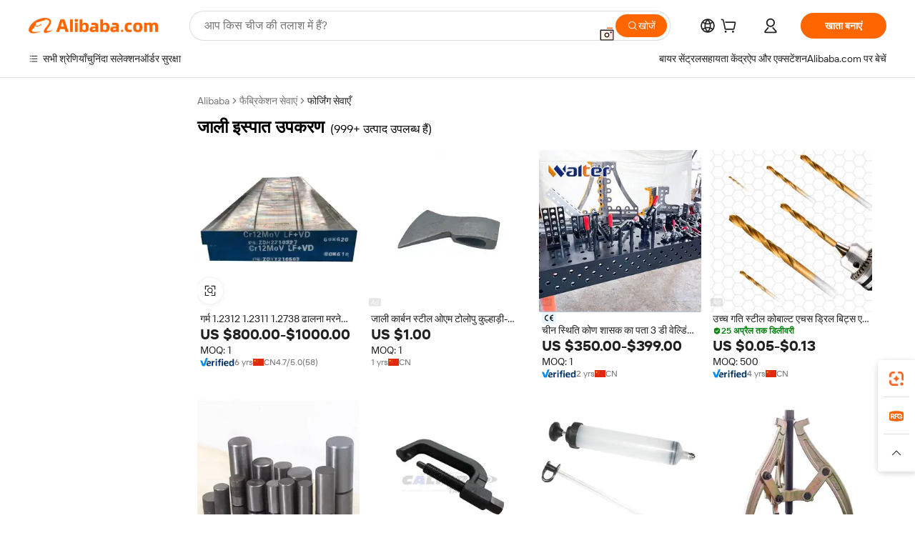

--- FILE ---
content_type: text/html;charset=UTF-8
request_url: https://hindi.alibaba.com/g/forged-steel-tools.html
body_size: 201076
content:

<!-- screen_content -->

    <!-- tangram:5410 begin-->
    <!-- tangram:529998 begin-->
    
<!DOCTYPE html>
<html lang="hi" dir="ltr">
  <head>
        <script>
      window.__BB = {
        scene: window.__bb_scene || 'traffic-free-goods'
      };
      window.__BB.BB_CWV_IGNORE = {
          lcp_element: ['#icbu-buyer-pc-top-banner'],
          lcp_url: ['https://img.alicdn.com/imgextra/i3/O1CN014NTKzW22X8flJKD8S_!!6000000007129-2-tps-526-1062.png'],
        };
      window._timing = {}
      window._timing.first_start = Date.now();
      window.needLoginInspiration = Boolean(false);
      // 变量用于标记页面首次可见时间
      let firstVisibleTime = null;
      if (typeof document.hidden !== 'undefined') {
        // 页面首次加载时直接统计
        if (!document.hidden) {
          firstVisibleTime = Date.now();
          window.__BB_timex = 1
        } else {
          // 页面不可见时监听 visibilitychange 事件
          document.addEventListener('visibilitychange', () => {
            if (!document.hidden) {
              firstVisibleTime = Date.now();
              window.__BB_timex = firstVisibleTime - window.performance.timing.navigationStart
              window.__BB.firstVisibleTime = window.__BB_timex
              console.log("Page became visible after "+ window.__BB_timex + " ms");
            }
          }, { once: true });  // 确保只触发一次
        }
      } else {
        console.warn('Page Visibility API is not supported in this browser.');
      }
    </script>
        <meta name="data-spm" content="a2700">
        <meta name="aplus-xplug" content="NONE">
        <meta name="aplus-icbu-disable-umid" content="1">
        <meta name="google-translate-customization" content="9de59014edaf3b99-22e1cf3b5ca21786-g00bb439a5e9e5f8f-f">
    <meta name="yandex-verification" content="25a76ba8e4443bb3" />
    <meta name="msvalidate.01" content="E3FBF0E89B724C30844BF17C59608E8F" />
    <meta name="viewport" content="width=device-width, initial-scale=1.0, maximum-scale=5.0, user-scalable=yes">
        <link rel="preconnect" href="https://s.alicdn.com/" crossorigin>
    <link rel="dns-prefetch" href="https://s.alicdn.com">
                        <link rel="preload" href="https://s.alicdn.com/@g/alilog/??aplus_plugin_icbufront/index.js,mlog/aplus_v2.js" as="script">
        <link rel="preload" href="https://s.alicdn.com/@img/imgextra/i2/O1CN0153JdbU26g4bILVOyC_!!6000000007690-2-tps-418-58.png" as="image">
        <script>
            window.__APLUS_ABRATE__ = {
        perf_group: 'base64cached',
        scene: "traffic-free-goods",
      };
    </script>
    <meta name="aplus-mmstat-timeout" content="15000">
        <meta content="text/html; charset=utf-8" http-equiv="Content-Type">
          <title>सटीकता और शक्ति: आपके व्यवसाय के लिए बेहतरीन जाली इस्पात उपकरण समाधान</title>
      <meta name="keywords" content="steel forging,alloy steel hot forging service,stainless steel tool box">
      <meta name="description" content="विशेषज्ञ  जाली इस्पात उपकरण  के साथ परिशुद्धता और टिकाऊपन को अनलॉक करें। दक्षता और विश्वसनीयता के लिए तैयार किए गए उच्च-गुणवत्ता वाले समाधानों के साथ अपने कार्यों को बेहतर बनाएं।">
            <meta name="pagetiming-rate" content="9">
      <meta name="pagetiming-resource-rate" content="4">
                    <link rel="canonical" href="https://hindi.alibaba.com/g/forged-steel-tools.html">
                              <link rel="alternate" hreflang="fr" href="https://french.alibaba.com/g/forged-steel-tools.html">
                  <link rel="alternate" hreflang="de" href="https://german.alibaba.com/g/forged-steel-tools.html">
                  <link rel="alternate" hreflang="pt" href="https://portuguese.alibaba.com/g/forged-steel-tools.html">
                  <link rel="alternate" hreflang="it" href="https://italian.alibaba.com/g/forged-steel-tools.html">
                  <link rel="alternate" hreflang="es" href="https://spanish.alibaba.com/g/forged-steel-tools.html">
                  <link rel="alternate" hreflang="ru" href="https://russian.alibaba.com/g/forged-steel-tools.html">
                  <link rel="alternate" hreflang="ko" href="https://korean.alibaba.com/g/forged-steel-tools.html">
                  <link rel="alternate" hreflang="ar" href="https://arabic.alibaba.com/g/forged-steel-tools.html">
                  <link rel="alternate" hreflang="ja" href="https://japanese.alibaba.com/g/forged-steel-tools.html">
                  <link rel="alternate" hreflang="tr" href="https://turkish.alibaba.com/g/forged-steel-tools.html">
                  <link rel="alternate" hreflang="th" href="https://thai.alibaba.com/g/forged-steel-tools.html">
                  <link rel="alternate" hreflang="vi" href="https://vietnamese.alibaba.com/g/forged-steel-tools.html">
                  <link rel="alternate" hreflang="nl" href="https://dutch.alibaba.com/g/forged-steel-tools.html">
                  <link rel="alternate" hreflang="he" href="https://hebrew.alibaba.com/g/forged-steel-tools.html">
                  <link rel="alternate" hreflang="id" href="https://indonesian.alibaba.com/g/forged-steel-tools.html">
                  <link rel="alternate" hreflang="hi" href="https://hindi.alibaba.com/g/forged-steel-tools.html">
                  <link rel="alternate" hreflang="en" href="https://www.alibaba.com/showroom/forged-steel-tools.html">
                  <link rel="alternate" hreflang="zh" href="https://chinese.alibaba.com/g/forged-steel-tools.html">
                  <link rel="alternate" hreflang="x-default" href="https://www.alibaba.com/showroom/forged-steel-tools.html">
                                        <script>
      // Aplus 配置自动打点
      var queue = window.goldlog_queue || (window.goldlog_queue = []);
      var tags = ["button", "a", "div", "span", "i", "svg", "input", "li", "tr"];
      queue.push(
        {
          action: 'goldlog.appendMetaInfo',
          arguments: [
            'aplus-auto-exp',
            [
              {
                logkey: '/sc.ug_msite.new_product_exp',
                cssSelector: '[data-spm-exp]',
                props: ["data-spm-exp"],
              },
              {
                logkey: '/sc.ug_pc.seolist_product_exp',
                cssSelector: '.traffic-card-gallery',
                props: ["data-spm-exp"],
              }
            ]
          ]
        }
      )
      queue.push({
        action: 'goldlog.setMetaInfo',
        arguments: ['aplus-auto-clk', JSON.stringify(tags.map(tag =>({
          "logkey": "/sc.ug_msite.new_product_clk",
          tag,
          "filter": "data-spm-clk",
          "props": ["data-spm-clk"]
        })))],
      });
    </script>
  </head>
  <div id="icbu-header"><div id="the-new-header" data-version="4.4.0" data-tnh-auto-exp="tnh-expose" data-scenes="search-products" style="position: relative;background-color: #fff;border-bottom: 1px solid #ddd;box-sizing: border-box; font-family:Inter,SF Pro Text,Roboto,Helvetica Neue,Helvetica,Tahoma,Arial,PingFang SC,Microsoft YaHei;"><div style="display: flex;align-items:center;height: 72px;min-width: 1200px;max-width: 1580px;margin: 0 auto;padding: 0 40px;box-sizing: border-box;"><img style="height: 29px; width: 209px;" src="https://s.alicdn.com/@img/imgextra/i2/O1CN0153JdbU26g4bILVOyC_!!6000000007690-2-tps-418-58.png" alt="" /></div><div style="min-width: 1200px;max-width: 1580px;margin: 0 auto;overflow: hidden;font-size: 14px;display: flex;justify-content: space-between;padding: 0 40px;box-sizing: border-box;"><div style="display: flex; align-items: center; justify-content: space-between"><div style="position: relative; height: 36px; padding: 0 28px 0 20px">All categories</div><div style="position: relative; height: 36px; padding-right: 28px">Featured selections</div><div style="position: relative; height: 36px">Trade Assurance</div></div><div style="display: flex; align-items: center; justify-content: space-between"><div style="position: relative; height: 36px; padding-right: 28px">Buyer Central</div><div style="position: relative; height: 36px; padding-right: 28px">Help Center</div><div style="position: relative; height: 36px; padding-right: 28px">Get the app</div><div style="position: relative; height: 36px">Become a supplier</div></div></div></div></div></div>
  <body data-spm="7724857" style="min-height: calc(100vh + 1px)"><script 
id="beacon-aplus"   
src="//s.alicdn.com/@g/alilog/??aplus_plugin_icbufront/index.js,mlog/aplus_v2.js"
exparams="aplus=async&userid=&aplus&ali_beacon_id=&ali_apache_id=&ali_apache_track=&ali_apache_tracktmp=&eagleeye_traceid=2101c17717696793874308632e0b6f&ip=3%2e23%2e59%2e7&dmtrack_c={ali%5fresin%5ftrace%3dse%5frst%3dnull%7csp%5fviewtype%3dY%7cset%3d3%7cser%3d1007%7cpageId%3db6bda970e57d48aa84d1e78ab0f675ec%7cm%5fpageid%3dnull%7cpvmi%3dcbbf3658f1694d388cb4b554d26022ae%7csek%5fsepd%3d%25E0%25A4%259C%25E0%25A4%25BE%25E0%25A4%25B2%25E0%25A5%2580%2b%25E0%25A4%2587%25E0%25A4%25B8%25E0%25A5%258D%25E0%25A4%25AA%25E0%25A4%25BE%25E0%25A4%25A4%2b%25E0%25A4%2589%25E0%25A4%25AA%25E0%25A4%2595%25E0%25A4%25B0%25E0%25A4%25A3%7csek%3dforged%2bsteel%2btools%7cse%5fpn%3d1%7cp4pid%3d8f612e9e%2db3ad%2d4c22%2d9663%2df89222df1a51%7csclkid%3dnull%7cforecast%5fpost%5fcate%3dnull%7cseo%5fnew%5fuser%5fflag%3dfalse%7ccategoryId%3d100004571%7cseo%5fsearch%5fmodel%5fupgrade%5fv2%3d2025070801%7cseo%5fmodule%5fcard%5f20240624%3d202406242%7clong%5ftext%5fgoogle%5ftranslate%5fv2%3d2407142%7cseo%5fcontent%5ftd%5fbottom%5ftext%5fupdate%5fkey%3d2025070801%7cseo%5fsearch%5fmodel%5fupgrade%5fv3%3d2025072201%7cdamo%5falt%5freplace%3d2485818%7cseo%5fsearch%5fmodel%5fmulti%5fupgrade%5fv3%3d2025081101%7cwap%5fcross%3d2007659%7cwap%5fcs%5faction%3d2005494%7cAPP%5fVisitor%5fActive%3d26700%7cseo%5fshowroom%5fgoods%5fmix%3d2005244%7cpc%5fcard%5fchore%3d2026011501%7cseo%5fdefault%5fcached%5flong%5ftext%5ffrom%5fnew%5fkeyword%5fstep%3d2024122502%7cshowroom%5fgeneral%5ftemplate%3d2005292%7cwap%5fcs%5ftext%3dnull%7cstructured%5fdata%3d2025052702%7cseo%5fmulti%5fstyle%5ftext%5fupdate%3d2511181%7cpc%5fnew%5fheader%3dnull%7cseo%5fmeta%5fcate%5ftemplate%5fv1%3d2025042401%7cseo%5fmeta%5ftd%5fsearch%5fkeyword%5fstep%5fv1%3d2025040999%7cshowroom%5fft%5flong%5ftext%5fbaks%3d80802%7cAPP%5fGrowing%5fBuyer%5fHigh%5fIntent%5fActive%3d25488%7cshowroom%5fpc%5fv2019%3d2104%7cAPP%5fProspecting%5fBuyer%3d26712%7ccache%5fcontrol%3dnull%7cAPP%5fChurned%5fCore%5fBuyer%3d25463%7cseo%5fdefault%5fcached%5flong%5ftext%5fstep%3d24110802%7camp%5flighthouse%5fscore%5fimage%3d19657%7cseo%5fft%5ftranslate%5fgemini%3d25012003%7cwap%5fnode%5fssr%3d2015725%7cdataphant%5fopen%3d27030%7clongtext%5fmulti%5fstyle%5fexpand%5frussian%3d2510141%7cseo%5flongtext%5fgoogle%5fdata%5fsection%3d25021702%7cindustry%5fpopular%5ffloor%3dnull%7cwap%5fad%5fgoods%5fproduct%5finterval%3dnull%7cseo%5fgoods%5fbootom%5fwholesale%5flink%3dnull%7cseo%5fkeyword%5faatest%3d4%7cseo%5fmiddle%5fwholesale%5flink%3dnull%7cft%5flong%5ftext%5fenpand%5fstep2%3d121602%7cseo%5fft%5flongtext%5fexpand%5fstep3%3d25012102%7cseo%5fwap%5fheadercard%3d2006288%7cAPP%5fChurned%5fInactive%5fVisitor%3d25497%7cAPP%5fGrowing%5fBuyer%5fHigh%5fIntent%5fInactive%3d25484%7cseo%5fmeta%5ftd%5fmulti%5fkey%3d2025061801%7ctop%5frecommend%5f20250120%3d202501201%7clongtext%5fmulti%5fstyle%5fexpand%5ffrench%5fcopy%3d25091802%7clongtext%5fmulti%5fstyle%5fexpand%5ffrench%5fcopy%5fcopy%3d25092502%7cseo%5ffloor%5fexp%3dnull%7cseo%5fshowroom%5falgo%5flink%3d17764%7cseo%5fmeta%5ftd%5faib%5fgeneral%5fkey%3d2025091900%7ccountry%5findustry%3d202311033%7cpc%5ffree%5fswitchtosearch%3d2020529%7cshowroom%5fft%5flong%5ftext%5fenpand%5fstep1%3d101102%7cseo%5fshowroom%5fnorel%3dnull%7cplp%5fstyle%5f25%5fpc%3d202505222%7cseo%5fggs%5flayer%3d10011%7cquery%5fmutil%5flang%5ftranslate%3d2025060300%7cseo%5fsearch%5fmulti%5fsearch%5ftype%5fv2%3d2026012200%7cAPP%5fChurned%5fBuyer%3d25468%7cstream%5frender%5fperf%5fopt%3d2309181%7cwap%5fgoods%3d2007383%7cseo%5fshowroom%5fsimilar%5f20240614%3d202406142%7cchinese%5fopen%3d6307%7cquery%5fgpt%5ftranslate%3d20240820%7cad%5fproduct%5finterval%3dnull%7camp%5fto%5fpwa%3d2007359%7cplp%5faib%5fmulti%5fai%5fmeta%3d20250401%7cwap%5fsupplier%5fcontent%3dnull%7cpc%5ffree%5frefactoring%3d20220315%7cAPP%5fGrowing%5fBuyer%5fInactive%3d25476%7csso%5foem%5ffloor%3dnull%7cseo%5fpc%5fnew%5fview%5f20240807%3d202408072%7cseo%5fbottom%5ftext%5fentity%5fkey%5fcopy%3d2025062400%7cstream%5frender%3d433763%7cseo%5fmodule%5fcard%5f20240424%3d202404241%7cseo%5ftitle%5freplace%5f20191226%3d5841%7clongtext%5fmulti%5fstyle%5fexpand%3d25090802%7cgoogleweblight%3d6516%7clighthouse%5fbase64%3dnull%7cAPP%5fProspecting%5fBuyer%5fActive%3d26713%7cad%5fgoods%5fproduct%5finterval%3dnull%7cseo%5fbottom%5fdeep%5fextend%5fkw%5fkey%3d2025071101%7clongtext%5fmulti%5fstyle%5fexpand%5fturkish%3d25102802%7cilink%5fuv%3d20240911%7cwap%5flist%5fwakeup%3d2005832%7ctpp%5fcrosslink%5fpc%3d20205311%7cseo%5ftop%5fbooth%3d18501%7cAPP%5fGrowing%5fBuyer%5fLess%5fActive%3d25472%7cseo%5fsearch%5fmodel%5fupgrade%5frank%3d2025092401%7cgoodslayer%3d7977%7cft%5flong%5ftext%5ftranslate%5fexpand%5fstep1%3d24110802%7cseo%5fheaderstyle%5ftraffic%5fkey%5fv1%3d2025072100%7ccrosslink%5fswitch%3d2008141%7cp4p%5foutline%3d20240328%7cseo%5fmeta%5ftd%5faib%5fv2%5fkey%3d2025091801%7crts%5fmulti%3d2008404%7cseo%5fad%5foptimization%5fkey%5fv2%3d2025072301%7cAPP%5fVisitor%5fLess%5fActive%3d26698%7cseo%5fsearch%5franker%5fid%3d2025112400%7cplp%5fstyle%5f25%3d202505192%7ccdn%5fvm%3d2007368%7cwap%5fad%5fproduct%5finterval%3dnull%7cseo%5fsearch%5fmodel%5fmulti%5fupgrade%5frank%3d2025092401%7cpc%5fcard%5fshare%3d2025081201%7cAPP%5fGrowing%5fBuyer%5fHigh%5fIntent%5fLess%5fActive%3d25479%7cgoods%5ftitle%5fsubstitute%3d9617%7cwap%5fscreen%5fexp%3d2025081400%7creact%5fheader%5ftest%3d202502182%7cpc%5fcs%5fcolor%3d2005788%7cshowroom%5fft%5flong%5ftext%5ftest%3d72502%7cone%5ftap%5flogin%5fABTest%3d202308153%7cseo%5fhyh%5fshow%5ftags%3dnull%7cplp%5fstructured%5fdata%3d2508182%7cguide%5fdelete%3d2008526%7cseo%5findustry%5ftemplate%3dnull%7cseo%5fmeta%5ftd%5fmulti%5fes%5fkey%3d2025073101%7cseo%5fshowroom%5fdata%5fmix%3d19888%7csso%5ftop%5franking%5ffloor%3d20031%7cseo%5ftd%5fdeep%5fupgrade%5fkey%5fv3%3d2025081101%7cwap%5fue%5fone%3d2025111401%7cshowroom%5fto%5frts%5flink%3d2008480%7ccountrysearch%5ftest%3dnull%7cshowroom%5flist%5fnew%5farrival%3d2811002%7cchannel%5famp%5fto%5fpwa%3dnull%7cseo%5fmulti%5fstyles%5flong%5ftext%3d2503172%7cseo%5fmeta%5ftext%5fmutli%5fcate%5ftemplate%5fv1%3d2025080801%7cseo%5fdefault%5fcached%5fmutil%5flong%5ftext%5fstep%3d24110436%7cseo%5faction%5fpoint%5ftype%3d22823%7cseo%5faib%5ftd%5flaunch%5f20240828%5fcopy%3d202408282%7cseo%5fshowroom%5fwholesale%5flink%3dnull%7cseo%5fperf%5fimprove%3d2023999%7cseo%5fwap%5flist%5fbounce%5f01%3d2063%7cseo%5fwap%5flist%5fbounce%5f02%3d2128%7cAPP%5fGrowing%5fBuyer%5fActive%3d25490%7cvideolayer%3dnull%7cvideo%5fplay%3dnull%7cwap%5fcard%5fchore%3d2026011600%7cAPP%5fChurned%5fMember%5fInactive%3d25501%7cseo%5fgoogle%5fnew%5fstruct%3d438326%7cicbu%5falgo%5fp4p%5fseo%5fad%3d2025072301%7ctpp%5ftrace%3dseoKeyword%2dseoKeyword%5fv3%2dbase%2dORIGINAL}&pageid=03173b072101e52a1769679387&hn=ensearchweb033001229042%2erg%2dus%2deast%2eus44&asid=AQAAAAAbKntpR8k2HQAAAACucDeW1ZW7oA==&treq=&tres=" async>
</script>
            <style>body{background-color:white;}.no-scrollbar.il-sticky.il-top-0.il-max-h-\[100vh\].il-w-\[200px\].il-flex-shrink-0.il-flex-grow-0.il-overflow-y-scroll{background-color:#FFF;padding-left:12px}</style>
                    <!-- tangram:530006 begin-->
<!--  -->
 <style>
   @keyframes il-spin {
     to {
       transform: rotate(360deg);
     }
   }
   @keyframes il-pulse {
     50% {
       opacity: 0.5;
     }
   }
   .traffic-card-gallery {display: flex;position: relative;flex-direction: column;justify-content: flex-start;border-radius: 0.5rem;background-color: #fff;padding: 0.5rem 0.5rem 1rem;overflow: hidden;font-size: 0.75rem;line-height: 1rem;}
   .traffic-card-list {display: flex;position: relative;flex-direction: row;justify-content: flex-start;border-bottom-width: 1px;background-color: #fff;padding: 1rem;height: 292px;overflow: hidden;font-size: 0.75rem;line-height: 1rem;}
   .product-price {
     b {
       font-size: 22px;
     }
   }
   .skel-loading {
       animation: il-pulse 2s cubic-bezier(0.4, 0, 0.6, 1) infinite;background-color: hsl(60, 4.8%, 95.9%);
   }
 </style>
<div id="first-cached-card">
  <div style="box-sizing:border-box;display: flex;position: absolute;left: 0;right: 0;margin: 0 auto;z-index: 1;min-width: 1200px;max-width: 1580px;padding: 0.75rem 3.25rem 0;pointer-events: none;">
    <!--页面左侧区域-->
    <div style="width: 200px;padding-top: 1rem;padding-left:12px; background-color: #fff;border-radius: 0.25rem">
      <div class="skel-loading" style="height: 1.5rem;width: 50%;border-radius: 0.25rem;"></div>
      <div style="margin-top: 1rem;margin-bottom: 1rem;">
        <div class="skel-loading" style="height: 1rem;width: calc(100% * 5 / 6);"></div>
        <div
          class="skel-loading"
          style="margin-top: 1rem;height: 1rem;width: calc(100% * 8 / 12);"
        ></div>
        <div class="skel-loading" style="margin-top: 1rem;height: 1rem;width: 75%;"></div>
        <div
          class="skel-loading"
          style="margin-top: 1rem;height: 1rem;width: calc(100% * 7 / 12);"
        ></div>
      </div>
      <div class="skel-loading" style="height: 1.5rem;width: 50%;border-radius: 0.25rem;"></div>
      <div style="margin-top: 1rem;margin-bottom: 1rem;">
        <div class="skel-loading" style="height: 1rem;width: calc(100% * 5 / 6);"></div>
        <div
          class="skel-loading"
          style="margin-top: 1rem;height: 1rem;width: calc(100% * 8 / 12);"
        ></div>
        <div class="skel-loading" style="margin-top: 1rem;height: 1rem;width: 75%;"></div>
        <div
          class="skel-loading"
          style="margin-top: 1rem;height: 1rem;width: calc(100% * 7 / 12);"
        ></div>
      </div>
      <div class="skel-loading" style="height: 1.5rem;width: 50%;border-radius: 0.25rem;"></div>
      <div style="margin-top: 1rem;margin-bottom: 1rem;">
        <div class="skel-loading" style="height: 1rem;width: calc(100% * 5 / 6);"></div>
        <div
          class="skel-loading"
          style="margin-top: 1rem;height: 1rem;width: calc(100% * 8 / 12);"
        ></div>
        <div class="skel-loading" style="margin-top: 1rem;height: 1rem;width: 75%;"></div>
        <div
          class="skel-loading"
          style="margin-top: 1rem;height: 1rem;width: calc(100% * 7 / 12);"
        ></div>
      </div>
      <div class="skel-loading" style="height: 1.5rem;width: 50%;border-radius: 0.25rem;"></div>
      <div style="margin-top: 1rem;margin-bottom: 1rem;">
        <div class="skel-loading" style="height: 1rem;width: calc(100% * 5 / 6);"></div>
        <div
          class="skel-loading"
          style="margin-top: 1rem;height: 1rem;width: calc(100% * 8 / 12);"
        ></div>
        <div class="skel-loading" style="margin-top: 1rem;height: 1rem;width: 75%;"></div>
        <div
          class="skel-loading"
          style="margin-top: 1rem;height: 1rem;width: calc(100% * 7 / 12);"
        ></div>
      </div>
      <div class="skel-loading" style="height: 1.5rem;width: 50%;border-radius: 0.25rem;"></div>
      <div style="margin-top: 1rem;margin-bottom: 1rem;">
        <div class="skel-loading" style="height: 1rem;width: calc(100% * 5 / 6);"></div>
        <div
          class="skel-loading"
          style="margin-top: 1rem;height: 1rem;width: calc(100% * 8 / 12);"
        ></div>
        <div class="skel-loading" style="margin-top: 1rem;height: 1rem;width: 75%;"></div>
        <div
          class="skel-loading"
          style="margin-top: 1rem;height: 1rem;width: calc(100% * 7 / 12);"
        ></div>
      </div>
      <div class="skel-loading" style="height: 1.5rem;width: 50%;border-radius: 0.25rem;"></div>
      <div style="margin-top: 1rem;margin-bottom: 1rem;">
        <div class="skel-loading" style="height: 1rem;width: calc(100% * 5 / 6);"></div>
        <div
          class="skel-loading"
          style="margin-top: 1rem;height: 1rem;width: calc(100% * 8 / 12);"
        ></div>
        <div class="skel-loading" style="margin-top: 1rem;height: 1rem;width: 75%;"></div>
        <div
          class="skel-loading"
          style="margin-top: 1rem;height: 1rem;width: calc(100% * 7 / 12);"
        ></div>
      </div>
    </div>
    <!--页面主体区域-->
    <div style="flex: 1 1 0%; overflow: hidden;padding: 0.5rem 0.5rem 0.5rem 1.5rem">
      <div style="height: 1.25rem;margin-bottom: 1rem;"></div>
      <!-- keywords -->
      <div style="margin-bottom: 1rem;height: 1.75rem;font-weight: 700;font-size: 1.25rem;line-height: 1.75rem;"></div>
      <!-- longtext -->
            <div style="width: 26%;pointer-events: auto">
        <div class="traffic-card-gallery">
          <!-- ProductImage -->
          <a href="//www.alibaba.com/product-detail/Hot-1-2312-1-2311-1_1600797746743.html?from=SEO" target="_blank" style="position: relative;margin-bottom: 0.5rem;aspect-ratio: 1;overflow: hidden;">
            <div style="display: flex; overflow: hidden">
              <div style="position: relative;margin: 0;width: 100%;min-width: 0;flex-shrink: 0;flex-grow: 0;flex-basis: 100%;padding: 0;">
                <img style="position: relative; aspect-ratio: 1; width: 100%" src="[data-uri]" loading="eager" />
                <div style="position: absolute;left: 0;bottom: 0;right: 0;top: 0;background-color: #000;opacity: 0.05;"></div>
              </div>
            </div>
          </a>
          <div style="display: flex;flex: 1 1 0%;flex-direction: column;justify-content: space-between;">
            <div>
              <a class="skel-loading" style="margin-top: 0.5rem;display:inline-block;width:100%;height:1rem;" href="//www.alibaba.com/product-detail/Hot-1-2312-1-2311-1_1600797746743.html" target="_blank"></a>
              <a class="skel-loading" style="margin-top: 0.125rem;display:inline-block;width:100%;height:1rem;" href="//www.alibaba.com/product-detail/Hot-1-2312-1-2311-1_1600797746743.html" target="_blank"></a>
              <div class="skel-loading" style="margin-top: 0.25rem;height:1.625rem;width:75%"></div>
              <div class="skel-loading" style="margin-top: 0.5rem;height: 1rem;width:50%"></div>
              <div class="skel-loading" style="margin-top:0.25rem;height:1rem;width:25%"></div>
            </div>
          </div>

        </div>
      </div>

    </div>
  </div>
</div>
<!-- tangram:530006 end-->
            <style>.component-left-filter-callback{display:flex;position:relative;margin-top:10px;height:1200px}.component-left-filter-callback img{width:200px}.component-left-filter-callback i{position:absolute;top:5%;inset-inline-start:50%}.related-search-wrapper{padding:var(--spacing-pc-s);--tw-bg-opacity: 1;background-color:rgba(255,255,255,var(--tw-bg-opacity, 1))}.related-search-wrapper .related-search-box{margin:12px 16px}.related-search-wrapper .related-search-box .related-search-title{display:inline;float:start;color:#666;word-wrap:break-word;margin-inline-end:12px;width:13%}.related-search-wrapper .related-search-box .related-search-content{display:flex;flex-wrap:wrap}.related-search-wrapper .related-search-box .related-search-content .related-search-link{margin-inline-end:12px;width:23%;overflow:hidden;color:#666;text-overflow:ellipsis;white-space:nowrap}.product-title img{margin-inline-end:var(--spacing-pc-s);display:inline-block;height:var(--spacing-pc-l);vertical-align:sub}.product-price b{font-size:22px}.similar-icon{position:absolute;bottom:12px;z-index:2;inset-inline-end:12px}.rfq-card{display:inline-block;position:relative;box-sizing:border-box;margin-bottom:36px}.rfq-card .rfq-card-content{display:flex;position:relative;flex-direction:column;align-items:flex-start;background-size:cover;background-color:#fff;padding:12px;width:100%;height:100%}.rfq-card .rfq-card-content .rfq-card-icon{margin-top:50px}.rfq-card .rfq-card-content .rfq-card-icon img{width:45px}.rfq-card .rfq-card-content .rfq-card-top-title{margin-top:14px;color:#222;font-weight:400;font-size:16px}.rfq-card .rfq-card-content .rfq-card-title{margin-top:24px;color:#333;font-weight:800;font-size:20px}.rfq-card .rfq-card-content .rfq-card-input-box{margin-top:24px;width:100%}.rfq-card .rfq-card-content .rfq-card-input-box textarea{box-sizing:border-box;border:1px solid #ddd;border-radius:4px;background-color:#fff;padding:9px 12px;width:100%;height:88px;resize:none;color:#666;font-weight:400;font-size:13px;font-family:inherit}.rfq-card .rfq-card-content .rfq-card-button{margin-top:24px;border:1px solid #666;border-radius:16px;background-color:#fff;width:67%;color:#000;font-weight:700;font-size:14px;line-height:30px;text-align:center}[data-modulename^=ProductList-] div{contain-intrinsic-size:auto 500px}.traffic-card-gallery:hover{z-index:10}.traffic-card-gallery{position:relative;display:flex;flex-direction:column;justify-content:flex-start;overflow:hidden;border-radius:var(--radius-pc-m);--tw-bg-opacity: 1;background-color:rgba(255,255,255,var(--tw-bg-opacity, 1));padding:var(--spacing-pc-s);font-size:var(--text-pc-caption-size);line-height:var(--text-pc-caption-line-height);transition-property:box-shadow;transition-timing-function:cubic-bezier(.4,0,.2,1);transition-duration:.15s;transition-duration:var(--duration-short4);animation-duration:var(--duration-short4)}.traffic-card-list{position:relative;display:flex;height:292px;flex-direction:row;justify-content:flex-start;overflow:hidden;border-bottom-width:1px;--tw-bg-opacity: 1;background-color:rgba(255,255,255,var(--tw-bg-opacity, 1));padding:var(--spacing-pc-l);font-size:var(--text-pc-caption-size);line-height:var(--text-pc-caption-line-height)}.traffic-card-g-industry{position:relative;border-radius:var(--radius-pc-s);--tw-bg-opacity: 1;background-color:rgba(255,255,255,var(--tw-bg-opacity, 1));padding-bottom:var(--spacing-pc-m);padding-inline-end:var(--spacing-pc-m);padding-inline-start:var(--spacing-pc-m);padding-top:var(--spacing-pc-xl);font-size:var(--text-pc-body-size);line-height:var(--text-pc-body-line-height)}.module-filter-section-wrapper{max-height:none!important;overflow-x:hidden}:root{--color-brand-secondary: #FA6400;--color-semantic-promotion: #DE0505;--color-neutral-text: #222;--color-neutral-placeholder: #767676;--color-neutral-border: #DDD;--color-neutral-background: #F4F4F4;--color-neutral-container: #F8F8F8;--color-neutral-white: #FFF;--font-weight-regular: 400;--font-weight-semibold: 600;--font-weight-bold: 700;--duration-short4: .2s;--duration-medium2: .3s;--easing-in-out: cubic-bezier(.2, 0, .38, 1);--text-pc-display-s-size: 28px;--text-pc-display-s-line-height: 38px;--text-pc-heading-l-size: 24px;--text-pc-heading-l-line-height: 32px;--text-pc-heading-m-size: 20px;--text-pc-heading-m-line-height: 26px;--text-pc-heading-s-size: 16px;--text-pc-heading-s-line-height: 22px;--text-pc-body-size: 14px;--text-pc-body-line-height: 18px;--text-pc-caption-size: 12px;--text-pc-caption-line-height: 16px;--spacing-pc-none: 0px;--spacing-pc-xxs: 2px;--spacing-pc-xs: 4px;--spacing-pc-s: 8px;--spacing-pc-m: 12px;--spacing-pc-l: 16px;--spacing-pc-xl: 20px;--spacing-pc-xxl: 24px;--spacing-pc-3xl: 28px;--spacing-pc-4xl: 32px;--spacing-pc-5xl: 36px;--spacing-pc-6xl: 40px;--spacing-pc-7xl: 48px;--radius-pc-none: 0px;--radius-pc-xxs: 2px;--radius-pc-xs: 4px;--radius-pc-s: 8px;--radius-pc-m: 12px;--radius-pc-l: 16px;--radius-pc-full: 9999px;--shadow-pc-s: 0px 0px 4px 0px rgba(0, 0, 0, .05), 0px 1px 10px 0px rgba(0, 0, 0, .07)}*,:before,:after{--tw-translate-x: 0;--tw-translate-y: 0;--tw-rotate: 0;--tw-skew-x: 0;--tw-skew-y: 0;--tw-scale-x: 1;--tw-scale-y: 1;--tw-ring-inset: ;--tw-ring-offset-width: 0px;--tw-ring-offset-color: #fff;--tw-ring-color: rgba(59, 130, 246, .5);--tw-ring-offset-shadow: 0 0 rgba(0,0,0,0);--tw-ring-shadow: 0 0 rgba(0,0,0,0);--tw-shadow: 0 0 rgba(0,0,0,0)}::backdrop{--tw-translate-x: 0;--tw-translate-y: 0;--tw-rotate: 0;--tw-skew-x: 0;--tw-skew-y: 0;--tw-scale-x: 1;--tw-scale-y: 1;--tw-ring-inset: ;--tw-ring-offset-width: 0px;--tw-ring-offset-color: #fff;--tw-ring-color: rgba(59, 130, 246, .5);--tw-ring-offset-shadow: 0 0 rgba(0,0,0,0);--tw-ring-shadow: 0 0 rgba(0,0,0,0);--tw-shadow: 0 0 rgba(0,0,0,0)}/*! tailwindcss v3.4.17 | MIT License | https://tailwindcss.com
 */*,:before,:after{box-sizing:border-box;border-width:0;border-style:solid;border-color:#e5e7eb}html,:host{line-height:1.5;-webkit-text-size-adjust:100%;-moz-tab-size:4;-o-tab-size:4;tab-size:4;font-family:Alibaba B2B Sans,-apple-system,BlinkMacSystemFont,Segoe UI,Roboto,Helvetica Neue,Arial,sans-serif;font-feature-settings:normal;font-variation-settings:normal;-webkit-tap-highlight-color:transparent}body{margin:0;line-height:inherit}hr{height:0;color:inherit;border-top-width:1px}abbr:where([title]){text-decoration:underline;-webkit-text-decoration:underline dotted;text-decoration:underline dotted}h1,h2,h3,h4,h5,h6{font-size:inherit;font-weight:inherit}a{color:inherit;text-decoration:inherit}b,strong{font-weight:bolder}code,kbd,samp,pre{font-family:ui-monospace,SFMono-Regular,Menlo,Monaco,Consolas,Liberation Mono,Courier New,monospace;font-feature-settings:normal;font-variation-settings:normal;font-size:1em}small{font-size:80%}sub,sup{font-size:75%;line-height:0;position:relative;vertical-align:baseline}sub{bottom:-.25em}sup{top:-.5em}table{text-indent:0;border-color:inherit;border-collapse:collapse}button,input,optgroup,select,textarea{font-family:inherit;font-feature-settings:inherit;font-variation-settings:inherit;font-size:100%;font-weight:inherit;line-height:inherit;letter-spacing:inherit;color:inherit;margin:0;padding:0}button,select{text-transform:none}button,input:where([type=button]),input:where([type=reset]),input:where([type=submit]){-webkit-appearance:button;background-color:transparent;background-image:none}:-moz-focusring{outline:auto}:-moz-ui-invalid{box-shadow:none}progress{vertical-align:baseline}::-webkit-inner-spin-button,::-webkit-outer-spin-button{height:auto}[type=search]{-webkit-appearance:textfield;outline-offset:-2px}::-webkit-search-decoration{-webkit-appearance:none}::-webkit-file-upload-button{-webkit-appearance:button;font:inherit}summary{display:list-item}blockquote,dl,dd,h1,h2,h3,h4,h5,h6,hr,figure,p,pre{margin:0}fieldset{margin:0;padding:0}legend{padding:0}ol,ul,menu{list-style:none;margin:0;padding:0}dialog{padding:0}textarea{resize:vertical}input::-moz-placeholder,textarea::-moz-placeholder{opacity:1;color:#9ca3af}input::placeholder,textarea::placeholder{opacity:1;color:#9ca3af}button,[role=button]{cursor:pointer}:disabled{cursor:default}img,svg,video,canvas,audio,iframe,embed,object{display:block;vertical-align:middle}img,video{max-width:100%;height:auto}[hidden]:where(:not([hidden=until-found])){display:none}.il-sr-only{position:absolute;width:1px;height:1px;padding:0;margin:-1px;overflow:hidden;clip:rect(0,0,0,0);white-space:nowrap;border-width:0}.il-pointer-events-none{pointer-events:none}.il-invisible{visibility:hidden}.il-fixed{position:fixed}.il-absolute{position:absolute}.il-relative{position:relative}.il-sticky{position:sticky}.il-inset-0{inset:var(--spacing-pc-none)}.il--bottom-12{bottom:calc(var(--spacing-pc-7xl) * -1)}.il--top-12{top:calc(var(--spacing-pc-7xl) * -1)}.il-bottom-0{bottom:var(--spacing-pc-none)}.il-bottom-10{bottom:var(--spacing-pc-6xl)}.il-bottom-2{bottom:var(--spacing-pc-s)}.il-bottom-3{bottom:var(--spacing-pc-m)}.il-bottom-4{bottom:var(--spacing-pc-l)}.il-end-0{inset-inline-end:var(--spacing-pc-none)}.il-end-2{inset-inline-end:var(--spacing-pc-s)}.il-end-3{inset-inline-end:var(--spacing-pc-m)}.il-end-4{inset-inline-end:var(--spacing-pc-l)}.il-left-0{left:var(--spacing-pc-none)}.il-left-3{left:var(--spacing-pc-m)}.il-right-0{right:var(--spacing-pc-none)}.il-right-2{right:var(--spacing-pc-s)}.il-right-3{right:var(--spacing-pc-m)}.il-start-0{inset-inline-start:var(--spacing-pc-none)}.il-start-1\/2{inset-inline-start:50%}.il-start-2{inset-inline-start:var(--spacing-pc-s)}.il-start-3{inset-inline-start:var(--spacing-pc-m)}.il-start-\[50\%\]{inset-inline-start:50%}.il-top-0{top:var(--spacing-pc-none)}.il-top-1\/2{top:50%}.il-top-16{top:64px}.il-top-4{top:var(--spacing-pc-l)}.il-top-\[50\%\]{top:50%}.il-top-full{top:100%}.il-z-0{z-index:0}.il-z-10{z-index:10}.il-z-50{z-index:50}.il-z-\[1\]{z-index:1}.il-z-\[9999\]{z-index:9999}.il-col-span-4{grid-column:span 4 / span 4}.il-m-0{margin:var(--spacing-pc-none)}.il-m-3{margin:var(--spacing-pc-m)}.il-m-auto{margin:auto}.il-mx-auto{margin-left:auto;margin-right:auto}.il-my-3{margin-top:var(--spacing-pc-m);margin-bottom:var(--spacing-pc-m)}.il-my-5{margin-top:var(--spacing-pc-xl);margin-bottom:var(--spacing-pc-xl)}.il-my-auto{margin-top:auto;margin-bottom:auto}.\!il-mb-4{margin-bottom:var(--spacing-pc-l)!important}.il--mt-4{margin-top:calc(var(--spacing-pc-l) * -1)}.il-mb-0{margin-bottom:var(--spacing-pc-none)}.il-mb-1{margin-bottom:var(--spacing-pc-xs)}.il-mb-2{margin-bottom:var(--spacing-pc-s)}.il-mb-3{margin-bottom:var(--spacing-pc-m)}.il-mb-4{margin-bottom:var(--spacing-pc-l)}.il-mb-5{margin-bottom:var(--spacing-pc-xl)}.il-mb-6{margin-bottom:var(--spacing-pc-xxl)}.il-mb-8{margin-bottom:var(--spacing-pc-4xl)}.il-mb-\[-0\.75rem\]{margin-bottom:-.75rem}.il-mb-\[0\.125rem\]{margin-bottom:.125rem}.il-me-1{margin-inline-end:var(--spacing-pc-xs)}.il-me-2{margin-inline-end:var(--spacing-pc-s)}.il-me-3{margin-inline-end:var(--spacing-pc-m)}.il-me-\[2px\]{margin-inline-end:2px}.il-me-auto{margin-inline-end:auto}.il-mr-0\.5{margin-right:var(--spacing-pc-xxs)}.il-mr-1{margin-right:var(--spacing-pc-xs)}.il-mr-2{margin-right:var(--spacing-pc-s)}.il-ms-1{margin-inline-start:var(--spacing-pc-xs)}.il-ms-4{margin-inline-start:var(--spacing-pc-l)}.il-ms-5{margin-inline-start:var(--spacing-pc-xl)}.il-ms-8{margin-inline-start:var(--spacing-pc-4xl)}.il-ms-\[\.375rem\]{margin-inline-start:.375rem}.il-ms-auto{margin-inline-start:auto}.il-mt-0{margin-top:var(--spacing-pc-none)}.il-mt-0\.5{margin-top:var(--spacing-pc-xxs)}.il-mt-1{margin-top:var(--spacing-pc-xs)}.il-mt-2{margin-top:var(--spacing-pc-s)}.il-mt-3{margin-top:var(--spacing-pc-m)}.il-mt-4{margin-top:var(--spacing-pc-l)}.il-mt-6{margin-top:var(--spacing-pc-xxl)}.il-line-clamp-1{overflow:hidden;display:-webkit-box;-webkit-box-orient:vertical;-webkit-line-clamp:1}.il-line-clamp-2{overflow:hidden;display:-webkit-box;-webkit-box-orient:vertical;-webkit-line-clamp:2}.il-line-clamp-6{overflow:hidden;display:-webkit-box;-webkit-box-orient:vertical;-webkit-line-clamp:6}.il-inline-block{display:inline-block}.il-inline{display:inline}.il-flex{display:flex}.il-inline-flex{display:inline-flex}.il-grid{display:grid}.il-aspect-square{aspect-ratio:1 / 1}.il-size-5{width:var(--spacing-pc-xl);height:var(--spacing-pc-xl)}.il-h-1{height:var(--spacing-pc-xs)}.il-h-10{height:var(--spacing-pc-6xl)}.il-h-11{height:44px}.il-h-20{height:80px}.il-h-24{height:96px}.il-h-3{height:var(--spacing-pc-m)}.il-h-3\.5{height:14px}.il-h-4{height:var(--spacing-pc-l)}.il-h-40{height:160px}.il-h-6{height:var(--spacing-pc-xxl)}.il-h-8{height:var(--spacing-pc-4xl)}.il-h-9{height:var(--spacing-pc-5xl)}.il-h-\[10px\]{height:10px}.il-h-\[150px\]{height:150px}.il-h-\[152px\]{height:152px}.il-h-\[18\.25rem\]{height:18.25rem}.il-h-\[292px\]{height:292px}.il-h-\[600px\]{height:600px}.il-h-auto{height:auto}.il-h-fit{height:-moz-fit-content;height:fit-content}.il-h-full{height:100%}.il-h-screen{height:100vh}.il-max-h-\[100vh\]{max-height:100vh}.il-w-1\/2{width:50%}.il-w-10{width:var(--spacing-pc-6xl)}.il-w-10\/12{width:83.333333%}.il-w-24{width:96px}.il-w-4{width:var(--spacing-pc-l)}.il-w-6{width:var(--spacing-pc-xxl)}.il-w-64{width:256px}.il-w-7\/12{width:58.333333%}.il-w-72{width:288px}.il-w-8{width:var(--spacing-pc-4xl)}.il-w-8\/12{width:66.666667%}.il-w-9{width:var(--spacing-pc-5xl)}.il-w-9\/12{width:75%}.il-w-\[15px\]{width:15px}.il-w-\[200px\]{width:200px}.il-w-\[84px\]{width:84px}.il-w-auto{width:auto}.il-w-fit{width:-moz-fit-content;width:fit-content}.il-w-full{width:100%}.il-w-screen{width:100vw}.il-min-w-0{min-width:var(--spacing-pc-none)}.il-min-w-3{min-width:var(--spacing-pc-m)}.il-min-w-\[1200px\]{min-width:1200px}.il-max-w-\[1000px\]{max-width:1000px}.il-max-w-\[1580px\]{max-width:1580px}.il-max-w-full{max-width:100%}.il-max-w-lg{max-width:32rem}.il-flex-1{flex:1 1 0%}.il-flex-shrink-0,.il-shrink-0{flex-shrink:0}.il-flex-grow-0,.il-grow-0{flex-grow:0}.il-basis-24{flex-basis:96px}.il-basis-full{flex-basis:100%}.il-origin-\[--radix-tooltip-content-transform-origin\]{transform-origin:var(--radix-tooltip-content-transform-origin)}.il-origin-center{transform-origin:center}.il--translate-x-1\/2{--tw-translate-x: -50%;transform:translate(var(--tw-translate-x),var(--tw-translate-y)) rotate(var(--tw-rotate)) skew(var(--tw-skew-x)) skewY(var(--tw-skew-y)) scaleX(var(--tw-scale-x)) scaleY(var(--tw-scale-y))}.il--translate-y-1\/2{--tw-translate-y: -50%;transform:translate(var(--tw-translate-x),var(--tw-translate-y)) rotate(var(--tw-rotate)) skew(var(--tw-skew-x)) skewY(var(--tw-skew-y)) scaleX(var(--tw-scale-x)) scaleY(var(--tw-scale-y))}.il-translate-x-\[-50\%\]{--tw-translate-x: -50%;transform:translate(var(--tw-translate-x),var(--tw-translate-y)) rotate(var(--tw-rotate)) skew(var(--tw-skew-x)) skewY(var(--tw-skew-y)) scaleX(var(--tw-scale-x)) scaleY(var(--tw-scale-y))}.il-translate-y-\[-50\%\]{--tw-translate-y: -50%;transform:translate(var(--tw-translate-x),var(--tw-translate-y)) rotate(var(--tw-rotate)) skew(var(--tw-skew-x)) skewY(var(--tw-skew-y)) scaleX(var(--tw-scale-x)) scaleY(var(--tw-scale-y))}.il-rotate-90{--tw-rotate: 90deg;transform:translate(var(--tw-translate-x),var(--tw-translate-y)) rotate(var(--tw-rotate)) skew(var(--tw-skew-x)) skewY(var(--tw-skew-y)) scaleX(var(--tw-scale-x)) scaleY(var(--tw-scale-y))}@keyframes il-pulse{50%{opacity:.5}}.il-animate-pulse{animation:il-pulse 2s cubic-bezier(.4,0,.6,1) infinite}@keyframes il-spin{to{transform:rotate(360deg)}}.il-animate-spin{animation:il-spin 1s linear infinite}.il-cursor-pointer{cursor:pointer}.il-list-disc{list-style-type:disc}.il-grid-cols-2{grid-template-columns:repeat(2,minmax(0,1fr))}.il-grid-cols-4{grid-template-columns:repeat(4,minmax(0,1fr))}.il-flex-row{flex-direction:row}.il-flex-col{flex-direction:column}.il-flex-col-reverse{flex-direction:column-reverse}.il-flex-wrap{flex-wrap:wrap}.il-flex-nowrap{flex-wrap:nowrap}.il-items-start{align-items:flex-start}.il-items-center{align-items:center}.il-items-baseline{align-items:baseline}.il-justify-start{justify-content:flex-start}.il-justify-end{justify-content:flex-end}.il-justify-center{justify-content:center}.il-justify-between{justify-content:space-between}.il-gap-0\.5{gap:var(--spacing-pc-xxs)}.il-gap-1{gap:var(--spacing-pc-xs)}.il-gap-1\.5{gap:6px}.il-gap-10{gap:var(--spacing-pc-6xl)}.il-gap-2{gap:var(--spacing-pc-s)}.il-gap-3{gap:var(--spacing-pc-m)}.il-gap-4{gap:var(--spacing-pc-l)}.il-gap-8{gap:var(--spacing-pc-4xl)}.il-gap-\[\.0938rem\]{gap:.0938rem}.il-gap-\[\.375rem\]{gap:.375rem}.il-gap-\[0\.125rem\]{gap:.125rem}.\!il-gap-x-3{-moz-column-gap:var(--spacing-pc-m)!important;column-gap:var(--spacing-pc-m)!important}.\!il-gap-x-5{-moz-column-gap:var(--spacing-pc-xl)!important;column-gap:var(--spacing-pc-xl)!important}.\!il-gap-y-5{row-gap:var(--spacing-pc-xl)!important}.il-space-y-1\.5>:not([hidden])~:not([hidden]){--tw-space-y-reverse: 0;margin-top:calc(6px * (1 - var(--tw-space-y-reverse)));margin-top:calc(6px * calc(1 - var(--tw-space-y-reverse)));margin-bottom:calc(6px * var(--tw-space-y-reverse))}.il-space-y-4>:not([hidden])~:not([hidden]){--tw-space-y-reverse: 0;margin-top:calc(var(--spacing-pc-l) * (1 - var(--tw-space-y-reverse)));margin-top:calc(var(--spacing-pc-l) * calc(1 - var(--tw-space-y-reverse)));margin-bottom:calc(var(--spacing-pc-l) * var(--tw-space-y-reverse))}.il-overflow-hidden{overflow:hidden}.il-overflow-y-auto{overflow-y:auto}.il-overflow-y-scroll{overflow-y:scroll}.il-truncate{overflow:hidden;text-overflow:ellipsis;white-space:nowrap}.il-text-ellipsis{text-overflow:ellipsis}.il-whitespace-normal{white-space:normal}.il-whitespace-nowrap{white-space:nowrap}.il-break-normal{word-wrap:normal;word-break:normal}.il-break-words{word-wrap:break-word}.il-break-all{word-break:break-all}.il-rounded{border-radius:var(--radius-pc-xs)}.il-rounded-2xl{border-radius:var(--radius-pc-l)}.il-rounded-\[0\.5rem\]{border-radius:.5rem}.il-rounded-\[1\.25rem\]{border-radius:1.25rem}.il-rounded-full{border-radius:var(--radius-pc-full)}.il-rounded-lg{border-radius:var(--radius-pc-s)}.il-rounded-md{border-radius:6px}.il-rounded-none{border-radius:var(--radius-pc-none)}.il-rounded-sm{border-radius:var(--radius-pc-xxs)}.il-rounded-xl{border-radius:var(--radius-pc-m)}.il-rounded-t-xl{border-top-left-radius:var(--radius-pc-m);border-top-right-radius:var(--radius-pc-m)}.il-border,.il-border-\[1px\]{border-width:1px}.il-border-b,.il-border-b-\[1px\]{border-bottom-width:1px}.il-border-solid{border-style:solid}.il-border-none{border-style:none}.il-border-\[\#222\]{--tw-border-opacity: 1;border-color:rgba(34,34,34,var(--tw-border-opacity, 1))}.il-border-\[\#DDD\]{--tw-border-opacity: 1;border-color:rgba(221,221,221,var(--tw-border-opacity, 1))}.il-border-neutral-border{border-color:var(--color-neutral-border)}.il-border-neutral-text{border-color:var(--color-neutral-text)}.il-bg-\[\#E7EDFF\]{--tw-bg-opacity: 1;background-color:rgba(231,237,255,var(--tw-bg-opacity, 1))}.il-bg-\[\#F8F8F8\]{--tw-bg-opacity: 1;background-color:rgba(248,248,248,var(--tw-bg-opacity, 1))}.il-bg-black{--tw-bg-opacity: 1;background-color:rgba(0,0,0,var(--tw-bg-opacity, 1))}.il-bg-black\/60{background-color:#0009}.il-bg-brand-secondary{background-color:var(--color-brand-secondary)}.il-bg-gray-300{--tw-bg-opacity: 1;background-color:rgba(209,213,219,var(--tw-bg-opacity, 1))}.il-bg-neutral-background{background-color:var(--color-neutral-background)}.il-bg-neutral-container{background-color:var(--color-neutral-container)}.il-bg-neutral-white{background-color:var(--color-neutral-white)}.il-bg-orange-500{--tw-bg-opacity: 1;background-color:rgba(249,115,22,var(--tw-bg-opacity, 1))}.il-bg-transparent{background-color:transparent}.il-bg-white{--tw-bg-opacity: 1;background-color:rgba(255,255,255,var(--tw-bg-opacity, 1))}.il-bg-opacity-80{--tw-bg-opacity: .8}.il-bg-cover{background-size:cover}.il-bg-top{background-position:top}.il-bg-no-repeat{background-repeat:no-repeat}.il-fill-black{fill:#000}.il-object-cover{-o-object-fit:cover;object-fit:cover}.il-p-0{padding:var(--spacing-pc-none)}.il-p-1{padding:var(--spacing-pc-xs)}.il-p-2{padding:var(--spacing-pc-s)}.il-p-3{padding:var(--spacing-pc-m)}.il-p-4{padding:var(--spacing-pc-l)}.il-p-5{padding:var(--spacing-pc-xl)}.il-p-6{padding:var(--spacing-pc-xxl)}.il-px-1{padding-left:var(--spacing-pc-xs);padding-right:var(--spacing-pc-xs)}.il-px-2{padding-left:var(--spacing-pc-s);padding-right:var(--spacing-pc-s)}.il-px-3{padding-left:var(--spacing-pc-m);padding-right:var(--spacing-pc-m)}.il-px-7{padding-left:var(--spacing-pc-3xl);padding-right:var(--spacing-pc-3xl)}.il-py-0\.5{padding-top:var(--spacing-pc-xxs);padding-bottom:var(--spacing-pc-xxs)}.il-py-1\.5{padding-top:6px;padding-bottom:6px}.il-py-10{padding-top:var(--spacing-pc-6xl);padding-bottom:var(--spacing-pc-6xl)}.il-py-2{padding-top:var(--spacing-pc-s);padding-bottom:var(--spacing-pc-s)}.il-py-3{padding-top:var(--spacing-pc-m);padding-bottom:var(--spacing-pc-m)}.il-pb-0{padding-bottom:var(--spacing-pc-none)}.il-pb-1{padding-bottom:var(--spacing-pc-xs)}.il-pb-3{padding-bottom:var(--spacing-pc-m)}.il-pb-4{padding-bottom:var(--spacing-pc-l)}.il-pb-8{padding-bottom:var(--spacing-pc-4xl)}.il-pe-0{padding-inline-end:var(--spacing-pc-none)}.il-pe-2{padding-inline-end:var(--spacing-pc-s)}.il-pe-3{padding-inline-end:var(--spacing-pc-m)}.il-pe-4{padding-inline-end:var(--spacing-pc-l)}.il-pe-6{padding-inline-end:var(--spacing-pc-xxl)}.il-pe-8{padding-inline-end:var(--spacing-pc-4xl)}.il-pe-\[12px\]{padding-inline-end:12px}.il-pe-\[3\.25rem\]{padding-inline-end:3.25rem}.il-pl-4{padding-left:var(--spacing-pc-l)}.il-ps-0{padding-inline-start:var(--spacing-pc-none)}.il-ps-2{padding-inline-start:var(--spacing-pc-s)}.il-ps-3{padding-inline-start:var(--spacing-pc-m)}.il-ps-4{padding-inline-start:var(--spacing-pc-l)}.il-ps-6{padding-inline-start:var(--spacing-pc-xxl)}.il-ps-8{padding-inline-start:var(--spacing-pc-4xl)}.il-ps-\[12px\]{padding-inline-start:12px}.il-ps-\[3\.25rem\]{padding-inline-start:3.25rem}.il-pt-1{padding-top:var(--spacing-pc-xs)}.il-pt-10{padding-top:var(--spacing-pc-6xl)}.il-pt-3{padding-top:var(--spacing-pc-m)}.il-pt-4{padding-top:var(--spacing-pc-l)}.il-pt-5{padding-top:var(--spacing-pc-xl)}.il-pt-6{padding-top:var(--spacing-pc-xxl)}.il-pt-7{padding-top:var(--spacing-pc-3xl)}.il-text-center{text-align:center}.il-text-start{text-align:start}.il-text-2xl{font-size:var(--text-pc-display-s-size);line-height:var(--text-pc-display-s-line-height)}.il-text-base{font-size:var(--text-pc-heading-s-size);line-height:var(--text-pc-heading-s-line-height)}.il-text-lg{font-size:var(--text-pc-heading-m-size);line-height:var(--text-pc-heading-m-line-height)}.il-text-sm{font-size:var(--text-pc-body-size);line-height:var(--text-pc-body-line-height)}.il-text-xl{font-size:var(--text-pc-heading-l-size);line-height:var(--text-pc-heading-l-line-height)}.il-text-xs{font-size:var(--text-pc-caption-size);line-height:var(--text-pc-caption-line-height)}.il-font-\[600\]{font-weight:600}.il-font-bold{font-weight:var(--font-weight-bold)}.il-font-medium{font-weight:500}.il-font-normal{font-weight:var(--font-weight-regular)}.il-font-semibold{font-weight:var(--font-weight-semibold)}.il-leading-3{line-height:.75rem}.il-leading-4{line-height:1rem}.il-leading-\[1\.43\]{line-height:1.43}.il-leading-\[18px\]{line-height:18px}.il-leading-\[26px\]{line-height:26px}.il-leading-none{line-height:1}.il-tracking-tight{letter-spacing:-.025em}.il-text-\[\#00820D\]{--tw-text-opacity: 1;color:rgba(0,130,13,var(--tw-text-opacity, 1))}.il-text-\[\#120650\]{--tw-text-opacity: 1;color:rgba(18,6,80,var(--tw-text-opacity, 1))}.il-text-\[\#222\]{--tw-text-opacity: 1;color:rgba(34,34,34,var(--tw-text-opacity, 1))}.il-text-\[\#444\]{--tw-text-opacity: 1;color:rgba(68,68,68,var(--tw-text-opacity, 1))}.il-text-\[\#4B1D1F\]{--tw-text-opacity: 1;color:rgba(75,29,31,var(--tw-text-opacity, 1))}.il-text-\[\#767676\]{--tw-text-opacity: 1;color:rgba(118,118,118,var(--tw-text-opacity, 1))}.il-text-\[\#D04A0A\]{--tw-text-opacity: 1;color:rgba(208,74,10,var(--tw-text-opacity, 1))}.il-text-\[\#F7421E\]{--tw-text-opacity: 1;color:rgba(247,66,30,var(--tw-text-opacity, 1))}.il-text-\[\#FF6600\]{--tw-text-opacity: 1;color:rgba(255,102,0,var(--tw-text-opacity, 1))}.il-text-\[\#f7421e\]{--tw-text-opacity: 1;color:rgba(247,66,30,var(--tw-text-opacity, 1))}.il-text-neutral-placeholder{color:var(--color-neutral-placeholder)}.il-text-neutral-text{color:var(--color-neutral-text)}.il-text-neutral-white{color:var(--color-neutral-white)}.il-text-promotion{color:var(--color-semantic-promotion)}.il-text-white{--tw-text-opacity: 1;color:rgba(255,255,255,var(--tw-text-opacity, 1))}.il-underline{text-decoration-line:underline}.il-line-through{text-decoration-line:line-through}.il-underline-offset-4{text-underline-offset:4px}.il-opacity-0{opacity:0}.il-opacity-5{opacity:.05}.il-opacity-70{opacity:.7}.il-shadow-\[0_2px_6px_2px_rgba\(0\,0\,0\,0\.12\)\]{--tw-shadow: 0 2px 6px 2px rgba(0,0,0,.12);box-shadow:var(--tw-ring-offset-shadow, 0 0 rgba(0,0,0,0)),var(--tw-ring-shadow, 0 0 rgba(0,0,0,0)),var(--tw-shadow)}.il-shadow-lg{--tw-shadow: 0 10px 15px -3px rgba(0, 0, 0, .1), 0 4px 6px -4px rgba(0, 0, 0, .1);box-shadow:var(--tw-ring-offset-shadow, 0 0 rgba(0,0,0,0)),var(--tw-ring-shadow, 0 0 rgba(0,0,0,0)),var(--tw-shadow)}.il-shadow-md{--tw-shadow: 0 4px 6px -1px rgba(0, 0, 0, .1), 0 2px 4px -2px rgba(0, 0, 0, .1);box-shadow:var(--tw-ring-offset-shadow, 0 0 rgba(0,0,0,0)),var(--tw-ring-shadow, 0 0 rgba(0,0,0,0)),var(--tw-shadow)}.il-shadow-xs{--tw-shadow: var(--shadow-pc-s);box-shadow:var(--tw-ring-offset-shadow, 0 0 rgba(0,0,0,0)),var(--tw-ring-shadow, 0 0 rgba(0,0,0,0)),var(--tw-shadow)}.il-outline-none{outline:2px solid transparent;outline-offset:2px}.il-outline-1{outline-width:1px}.il-transition-colors{transition-property:color,background-color,border-color,text-decoration-color,fill,stroke;transition-timing-function:cubic-bezier(.4,0,.2,1);transition-duration:.15s}.il-transition-opacity{transition-property:opacity;transition-timing-function:cubic-bezier(.4,0,.2,1);transition-duration:.15s}.il-transition-shadow{transition-property:box-shadow;transition-timing-function:cubic-bezier(.4,0,.2,1);transition-duration:.15s}.il-transition-transform{transition-property:transform;transition-timing-function:cubic-bezier(.4,0,.2,1);transition-duration:.15s}.il-duration-200{transition-duration:var(--duration-short4)}.il-duration-300{transition-duration:var(--duration-medium2)}.il-ease-in-out{transition-timing-function:var(--easing-in-out)}.il-scrollbar-hide{-ms-overflow-style:none;scrollbar-width:none}.il-scrollbar-hide::-webkit-scrollbar{display:none}@keyframes enter{0%{opacity:var(--tw-enter-opacity, 1);transform:translate3d(var(--tw-enter-translate-x, 0),var(--tw-enter-translate-y, 0),0) scale3d(var(--tw-enter-scale, 1),var(--tw-enter-scale, 1),var(--tw-enter-scale, 1)) rotate(var(--tw-enter-rotate, 0))}}@keyframes exit{to{opacity:var(--tw-exit-opacity, 1);transform:translate3d(var(--tw-exit-translate-x, 0),var(--tw-exit-translate-y, 0),0) scale3d(var(--tw-exit-scale, 1),var(--tw-exit-scale, 1),var(--tw-exit-scale, 1)) rotate(var(--tw-exit-rotate, 0))}}.il-animate-in{animation-name:enter;animation-duration:.15s;--tw-enter-opacity: initial;--tw-enter-scale: initial;--tw-enter-rotate: initial;--tw-enter-translate-x: initial;--tw-enter-translate-y: initial}.il-fade-in-0{--tw-enter-opacity: 0}.il-zoom-in-95{--tw-enter-scale: .95}.il-duration-200{animation-duration:var(--duration-short4)}.il-duration-300{animation-duration:var(--duration-medium2)}.il-ease-in-out{animation-timing-function:var(--easing-in-out)}.no-scrollbar::-webkit-scrollbar{display:none}.no-scrollbar{-ms-overflow-style:none;scrollbar-width:none}.longtext-style-inmodel h2{margin-bottom:var(--spacing-pc-s);margin-top:var(--spacing-pc-l);font-size:var(--text-pc-heading-s-size);line-height:var(--text-pc-heading-s-line-height);font-weight:var(--font-weight-bold)}div[id^=headlessui-dialog-panel-]{z-index:9999!important}.first-of-type\:il-ms-4:first-of-type{margin-inline-start:var(--spacing-pc-l)}.hover\:il-z-10:hover{z-index:10}.hover\:il-bg-\[\#f4f4f4\]:hover{--tw-bg-opacity: 1;background-color:rgba(244,244,244,var(--tw-bg-opacity, 1))}.hover\:il-bg-neutral-100:hover{--tw-bg-opacity: 1;background-color:rgba(245,245,245,var(--tw-bg-opacity, 1))}.hover\:il-bg-neutral-background:hover{background-color:var(--color-neutral-background)}.hover\:il-text-neutral-text:hover{color:var(--color-neutral-text)}.hover\:il-underline:hover{text-decoration-line:underline}.hover\:il-opacity-100:hover{opacity:1}.hover\:il-opacity-90:hover{opacity:.9}.hover\:il-shadow-xs:hover{--tw-shadow: var(--shadow-pc-s);box-shadow:var(--tw-ring-offset-shadow, 0 0 rgba(0,0,0,0)),var(--tw-ring-shadow, 0 0 rgba(0,0,0,0)),var(--tw-shadow)}.focus\:il-outline-none:focus{outline:2px solid transparent;outline-offset:2px}.focus\:il-ring-2:focus{--tw-ring-offset-shadow: var(--tw-ring-inset) 0 0 0 var(--tw-ring-offset-width) var(--tw-ring-offset-color);--tw-ring-shadow: var(--tw-ring-inset) 0 0 0 calc(2px + var(--tw-ring-offset-width)) var(--tw-ring-color);box-shadow:var(--tw-ring-offset-shadow),var(--tw-ring-shadow),var(--tw-shadow, 0 0 rgba(0,0,0,0))}.focus\:il-ring-offset-2:focus{--tw-ring-offset-width: 2px}.focus-visible\:il-outline-none:focus-visible{outline:2px solid transparent;outline-offset:2px}.focus-visible\:il-ring-2:focus-visible{--tw-ring-offset-shadow: var(--tw-ring-inset) 0 0 0 var(--tw-ring-offset-width) var(--tw-ring-offset-color);--tw-ring-shadow: var(--tw-ring-inset) 0 0 0 calc(2px + var(--tw-ring-offset-width)) var(--tw-ring-color);box-shadow:var(--tw-ring-offset-shadow),var(--tw-ring-shadow),var(--tw-shadow, 0 0 rgba(0,0,0,0))}.focus-visible\:il-ring-offset-2:focus-visible{--tw-ring-offset-width: 2px}.active\:il-bg-white:active{--tw-bg-opacity: 1;background-color:rgba(255,255,255,var(--tw-bg-opacity, 1))}.disabled\:il-pointer-events-none:disabled{pointer-events:none}.disabled\:il-opacity-10:disabled{opacity:.1}.il-group\/card:hover .group-hover\/card\:il-visible,.il-group:hover .group-hover\:il-visible{visibility:visible}.il-group\/item:hover .group-hover\/item\:il-scale-110,.il-group:hover .group-hover\:il-scale-110{--tw-scale-x: 1.1;--tw-scale-y: 1.1;transform:translate(var(--tw-translate-x),var(--tw-translate-y)) rotate(var(--tw-rotate)) skew(var(--tw-skew-x)) skewY(var(--tw-skew-y)) scaleX(var(--tw-scale-x)) scaleY(var(--tw-scale-y))}.il-group\/item:hover .group-hover\/item\:il-underline,.il-group:hover .group-hover\:il-underline{text-decoration-line:underline}.il-group\/card:hover .group-hover\/card\:il-opacity-100,.il-group:hover .group-hover\:il-opacity-100{opacity:1}.data-\[state\=open\]\:il-animate-in[data-state=open]{animation-name:enter;animation-duration:.15s;--tw-enter-opacity: initial;--tw-enter-scale: initial;--tw-enter-rotate: initial;--tw-enter-translate-x: initial;--tw-enter-translate-y: initial}.data-\[state\=closed\]\:il-animate-out[data-state=closed]{animation-name:exit;animation-duration:.15s;--tw-exit-opacity: initial;--tw-exit-scale: initial;--tw-exit-rotate: initial;--tw-exit-translate-x: initial;--tw-exit-translate-y: initial}.data-\[state\=closed\]\:il-fade-out-0[data-state=closed]{--tw-exit-opacity: 0}.data-\[state\=open\]\:il-fade-in-0[data-state=open]{--tw-enter-opacity: 0}.data-\[state\=closed\]\:il-zoom-out-95[data-state=closed]{--tw-exit-scale: .95}.data-\[state\=open\]\:il-zoom-in-95[data-state=open]{--tw-enter-scale: .95}.data-\[side\=bottom\]\:il-slide-in-from-top-2[data-side=bottom]{--tw-enter-translate-y: -var(--spacing-pc-s)}.data-\[side\=left\]\:il-slide-in-from-right-2[data-side=left]{--tw-enter-translate-x: var(--spacing-pc-s)}.data-\[side\=right\]\:il-slide-in-from-left-2[data-side=right]{--tw-enter-translate-x: -var(--spacing-pc-s)}.data-\[side\=top\]\:il-slide-in-from-bottom-2[data-side=top]{--tw-enter-translate-y: var(--spacing-pc-s)}.rtl\:il-translate-x-\[50\%\]:where([dir=rtl],[dir=rtl] *){--tw-translate-x: 50%;transform:translate(var(--tw-translate-x),var(--tw-translate-y)) rotate(var(--tw-rotate)) skew(var(--tw-skew-x)) skewY(var(--tw-skew-y)) scaleX(var(--tw-scale-x)) scaleY(var(--tw-scale-y))}.rtl\:il-scale-\[-1\]:where([dir=rtl],[dir=rtl] *){--tw-scale-x: -1;--tw-scale-y: -1;transform:translate(var(--tw-translate-x),var(--tw-translate-y)) rotate(var(--tw-rotate)) skew(var(--tw-skew-x)) skewY(var(--tw-skew-y)) scaleX(var(--tw-scale-x)) scaleY(var(--tw-scale-y))}.rtl\:il-scale-x-\[-1\]:where([dir=rtl],[dir=rtl] *){--tw-scale-x: -1;transform:translate(var(--tw-translate-x),var(--tw-translate-y)) rotate(var(--tw-rotate)) skew(var(--tw-skew-x)) skewY(var(--tw-skew-y)) scaleX(var(--tw-scale-x)) scaleY(var(--tw-scale-y))}.rtl\:il-flex-row-reverse:where([dir=rtl],[dir=rtl] *){flex-direction:row-reverse}.\[\&\>svg\]\:il-size-3\.5>svg{width:14px;height:14px}
</style>
            <style>.switch-to-popover-trigger{position:relative}.switch-to-popover-trigger .switch-to-popover-content{position:absolute;left:50%;z-index:9999;cursor:default}html[dir=rtl] .switch-to-popover-trigger .switch-to-popover-content{left:auto;right:50%}.switch-to-popover-trigger .switch-to-popover-content .down-arrow{width:0;height:0;border-left:11px solid transparent;border-right:11px solid transparent;border-bottom:12px solid #222;transform:translate(-50%);filter:drop-shadow(0 -2px 2px rgba(0,0,0,.05));z-index:1}html[dir=rtl] .switch-to-popover-trigger .switch-to-popover-content .down-arrow{transform:translate(50%)}.switch-to-popover-trigger .switch-to-popover-content .content-container{background-color:#222;border-radius:12px;padding:16px;color:#fff;transform:translate(-50%);width:320px;height:-moz-fit-content;height:fit-content;display:flex;justify-content:space-between;align-items:start}html[dir=rtl] .switch-to-popover-trigger .switch-to-popover-content .content-container{transform:translate(50%)}.switch-to-popover-trigger .switch-to-popover-content .content-container .content .title{font-size:14px;line-height:18px;font-weight:400}.switch-to-popover-trigger .switch-to-popover-content .content-container .actions{display:flex;justify-content:start;align-items:center;gap:12px;margin-top:12px}.switch-to-popover-trigger .switch-to-popover-content .content-container .actions .switch-button{background-color:#fff;color:#222;border-radius:999px;padding:4px 8px;font-weight:600;font-size:12px;line-height:16px;cursor:pointer}.switch-to-popover-trigger .switch-to-popover-content .content-container .actions .choose-another-button{color:#fff;padding:4px 8px;font-weight:600;font-size:12px;line-height:16px;cursor:pointer}.switch-to-popover-trigger .switch-to-popover-content .content-container .close-button{cursor:pointer}.tnh-message-content .tnh-messages-nodata .tnh-messages-nodata-info .img{width:100%;height:101px;margin-top:40px;margin-bottom:20px;background:url(https://s.alicdn.com/@img/imgextra/i4/O1CN01lnw1WK1bGeXDIoBnB_!!6000000003438-2-tps-399-303.png) no-repeat center center;background-size:133px 101px}#popup-root .functional-content .thirdpart-login .icon-facebook{background-image:url(https://s.alicdn.com/@img/imgextra/i1/O1CN01hUG9f21b67dGOuB2W_!!6000000003415-55-tps-40-40.svg)}#popup-root .functional-content .thirdpart-login .icon-google{background-image:url(https://s.alicdn.com/@img/imgextra/i1/O1CN01Qd3ZsM1C2aAxLHO2h_!!6000000000023-2-tps-120-120.png)}#popup-root .functional-content .thirdpart-login .icon-linkedin{background-image:url(https://s.alicdn.com/@img/imgextra/i1/O1CN01qVG1rv1lNCYkhep7t_!!6000000004806-55-tps-40-40.svg)}.tnh-logo{z-index:9999;display:flex;flex-shrink:0;width:185px;height:22px;background:url(https://s.alicdn.com/@img/imgextra/i2/O1CN0153JdbU26g4bILVOyC_!!6000000007690-2-tps-418-58.png) no-repeat 0 0;background-size:auto 22px;cursor:pointer}html[dir=rtl] .tnh-logo{background:url(https://s.alicdn.com/@img/imgextra/i2/O1CN0153JdbU26g4bILVOyC_!!6000000007690-2-tps-418-58.png) no-repeat 100% 0}.tnh-new-logo{width:185px;background:url(https://s.alicdn.com/@img/imgextra/i1/O1CN01e5zQ2S1cAWz26ivMo_!!6000000003560-2-tps-920-110.png) no-repeat 0 0;background-size:auto 22px;height:22px}html[dir=rtl] .tnh-new-logo{background:url(https://s.alicdn.com/@img/imgextra/i1/O1CN01e5zQ2S1cAWz26ivMo_!!6000000003560-2-tps-920-110.png) no-repeat 100% 0}.source-in-europe{display:flex;gap:32px;padding:0 10px}.source-in-europe .divider{flex-shrink:0;width:1px;background-color:#ddd}.source-in-europe .sie_info{flex-shrink:0;width:520px}.source-in-europe .sie_info .sie_info-logo{display:inline-block!important;height:28px}.source-in-europe .sie_info .sie_info-title{margin-top:24px;font-weight:700;font-size:20px;line-height:26px}.source-in-europe .sie_info .sie_info-description{margin-top:8px;font-size:14px;line-height:18px}.source-in-europe .sie_info .sie_info-sell-list{margin-top:24px;display:flex;flex-wrap:wrap;justify-content:space-between;gap:16px}.source-in-europe .sie_info .sie_info-sell-list-item{width:calc(50% - 8px);display:flex;align-items:center;padding:20px 16px;gap:12px;border-radius:12px;font-size:14px;line-height:18px;font-weight:600}.source-in-europe .sie_info .sie_info-sell-list-item img{width:28px;height:28px}.source-in-europe .sie_info .sie_info-btn{display:inline-block;min-width:240px;margin-top:24px;margin-bottom:30px;padding:13px 24px;background-color:#f60;opacity:.9;color:#fff!important;border-radius:99px;font-size:16px;font-weight:600;line-height:22px;-webkit-text-decoration:none;text-decoration:none;text-align:center;cursor:pointer;border:none}.source-in-europe .sie_info .sie_info-btn:hover{opacity:1}.source-in-europe .sie_cards{display:flex;flex-grow:1}.source-in-europe .sie_cards .sie_cards-product-list{display:flex;flex-grow:1;flex-wrap:wrap;justify-content:space-between;gap:32px 16px;max-height:376px;overflow:hidden}.source-in-europe .sie_cards .sie_cards-product-list.lt-14{justify-content:flex-start}.source-in-europe .sie_cards .sie_cards-product{width:110px;height:172px;display:flex;flex-direction:column;align-items:center;color:#222;box-sizing:border-box}.source-in-europe .sie_cards .sie_cards-product .img{display:flex;justify-content:center;align-items:center;position:relative;width:88px;height:88px;overflow:hidden;border-radius:88px}.source-in-europe .sie_cards .sie_cards-product .img img{width:88px;height:88px;-o-object-fit:cover;object-fit:cover}.source-in-europe .sie_cards .sie_cards-product .img:after{content:"";background-color:#0000001a;position:absolute;left:0;top:0;width:100%;height:100%}html[dir=rtl] .source-in-europe .sie_cards .sie_cards-product .img:after{left:auto;right:0}.source-in-europe .sie_cards .sie_cards-product .text{font-size:12px;line-height:16px;display:-webkit-box;overflow:hidden;text-overflow:ellipsis;-webkit-box-orient:vertical;-webkit-line-clamp:1}.source-in-europe .sie_cards .sie_cards-product .sie_cards-product-title{margin-top:12px;color:#222}.source-in-europe .sie_cards .sie_cards-product .sie_cards-product-sell,.source-in-europe .sie_cards .sie_cards-product .sie_cards-product-country-list{margin-top:4px;color:#767676}.source-in-europe .sie_cards .sie_cards-product .sie_cards-product-country-list{display:flex;gap:8px}.source-in-europe .sie_cards .sie_cards-product .sie_cards-product-country-list.one-country{gap:4px}.source-in-europe .sie_cards .sie_cards-product .sie_cards-product-country-list img{width:18px;height:13px}.source-in-europe.source-in-europe-europages .sie_info-btn{background-color:#7faf0d}.source-in-europe.source-in-europe-europages .sie_info-sell-list-item{background-color:#f2f7e7}.source-in-europe.source-in-europe-europages .sie_card{background:#7faf0d0d}.source-in-europe.source-in-europe-wlw .sie_info-btn{background-color:#0060df}.source-in-europe.source-in-europe-wlw .sie_info-sell-list-item{background-color:#f1f5fc}.source-in-europe.source-in-europe-wlw .sie_card{background:#0060df0d}.find-factory-content{display:flex;justify-content:space-between;gap:20px;align-items:center;width:100%;height:100%}.find-factory-content-left{display:flex;justify-content:space-between;align-items:center;flex:1 0 0;align-self:stretch;border-radius:12px;background:#cbeaff;height:299px}.find-factory-content-left-source-data{border-top-left-radius:12px;border-bottom-left-radius:12px;display:flex;max-width:320px;padding:20px;flex-direction:column;justify-content:space-between;align-items:flex-start;flex:1;align-self:stretch;background:#cbeaff}html[dir=rtl] .find-factory-content-left-source-data{border-radius:0 12px 12px 0}.find-factory-content-left-source-data-top{display:flex;flex-direction:column;align-items:flex-start;gap:12px;align-self:stretch;width:100%}.find-factory-content-left-source-data-top-title{display:flex;align-items:center;align-content:center;gap:0 8px;align-self:stretch;flex-wrap:wrap;width:100%}.find-factory-content-left-source-data-top-title img{width:87px;height:21px;padding:0 .029px .168px 0;justify-content:center;align-items:center;aspect-ratio:29/7;transform:translateY(-3px)}html[dir=rtl] .find-factory-content-left-source-data-top-title img{padding:0 0 .168px .029px}.find-factory-content-left-source-data-top-title span{width:100%;word-wrap:break-word;color:#00346d;font-size:24px;font-size:var(--PC-Heading-L-font-size, 24px);font-style:normal;font-weight:700;line-height:32px;line-height:var(--PC-Heading-L-line-height, 32px);letter-spacing:0;letter-spacing:var(--PC-Heading-L-tracking, 0)}.find-factory-content-left-source-data-top-info{display:flex;align-items:flex-start;justify-content:space-between;gap:8px;align-self:stretch}.find-factory-content-left-source-data-top-info-item{display:flex;flex-direction:column;align-items:flex-start;gap:2px;max-width:88px}.find-factory-content-left-source-data-top-info-item-data{width:100%;color:#00346d;word-wrap:break-word;font-size:20px;font-size:var(--PC-Heading-M-font-size, 20px);font-style:normal;font-weight:700;line-height:26px;line-height:var(--PC-Heading-M-line-height, 26px);letter-spacing:0;letter-spacing:var(--PC-Heading-M-tracking, 0)}.find-factory-content-left-source-data-top-info-item-instructions{width:100%;word-wrap:break-word;color:#222;color:var(--on-layer-on-layer-primary-222222, #222);font-size:12px;font-size:var(--PC-Caption-font-size, 12px);font-style:normal;font-weight:400;line-height:16px;line-height:var(--PC-Caption-line-height, 16px);letter-spacing:0;letter-spacing:var(--PC-Caption-tracking, 0)}.find-factory-content-left-source-data-bottom{display:flex;height:40px;justify-content:center;align-items:center;border-radius:999px;border-radius:var(--PC-Radius-Full-999, 999px);background:#00346d;padding:0 16px;overflow:hidden;color:#fff;color:var(--on-layer-inverse-on-layer-primary-ffffff, #fff);font-size:14px;font-weight:600;line-height:18px}.find-factory-content-left-source-card{padding:12px;position:relative;height:100%;width:247px}.find-factory-content-left-source-card:last-child{border-top-right-radius:12px;border-bottom-right-radius:12px}html[dir=rtl] .find-factory-content-left-source-card:last-child{border-radius:12px 0 0 12px}.find-factory-content-left-source-card-content{display:flex;align-items:center;justify-content:space-between;position:absolute;left:12px;bottom:12px;width:calc(100% - 24px);height:44px}html[dir=rtl] .find-factory-content-left-source-card-content{left:auto;right:12px}.find-factory-content-left-source-card-info{color:#fff;color:var(--on-layer-inverse-on-layer-primary-ffffff, #fff);word-wrap:break-word;width:175px;font-size:16px;font-size:var(--PC-Heading-S-font-size, 16px);font-style:normal;font-weight:700;line-height:22px;line-height:var(--PC-Heading-S-line-height, 22px);letter-spacing:0;letter-spacing:var(--PC-Heading-S-tracking, 0)}.find-factory-content-left-source-card-icon{display:flex;align-items:center;justify-content:center;width:36px;height:36px;padding:10px;border-radius:18px;background:#fff}.find-factory-content-left-source-card-list{display:flex;max-width:740px;align-items:center;flex:1;height:100%}.find-factory-content-right{height:299px;display:flex;min-width:200px;max-width:280px;padding:20px;flex-direction:column;align-items:flex-start;gap:16px;flex:0 1 auto;align-self:stretch;border-radius:12px;background:#f4f4f4;background:var(--layer-background-background-dim-f-4-f-4-f-4, #f4f4f4)}.find-factory-content-right-title{color:#222;color:var(--on-layer-on-layer-primary-222222, #222);font-size:20px;font-size:var(--PC-Heading-M-font-size, 20px);font-style:normal;font-weight:700;line-height:26px;line-height:var(--PC-Heading-M-line-height, 26px);letter-spacing:0;letter-spacing:var(--PC-Heading-M-tracking, 0)}.find-factory-content-right-info{color:#222;color:var(--on-layer-on-layer-primary-222222, #222);text-align:center;font-size:14px;font-size:var(--PC-Body-font-size, 14px);font-style:normal;font-weight:400;line-height:18px;line-height:var(--PC-Body-line-height, 18px);letter-spacing:0;letter-spacing:var(--PC-Body-tracking, 0);-webkit-text-decoration:none;text-decoration:none}.find-factory-content-right-info:hover{-webkit-text-decoration:underline;text-decoration:underline}.whatsapp-widget-content{display:flex;justify-content:space-between;gap:32px;align-items:center;width:100%;height:100%}.whatsapp-widget-content-left{display:flex;flex-direction:column;align-items:flex-start;gap:20px;flex:1 0 0;max-width:720px}.whatsapp-widget-content-left-image{width:138px;height:32px}.whatsapp-widget-content-left-content-title{color:#222;font-family:Inter;font-size:32px;font-style:normal;font-weight:700;line-height:42px;letter-spacing:0;margin-bottom:8px}.whatsapp-widget-content-left-content-info{color:#666;font-family:Inter;font-size:20px;font-style:normal;font-weight:400;line-height:26px;letter-spacing:0}.whatsapp-widget-content-left-button{display:flex;height:48px;padding:0 20px;justify-content:center;align-items:center;border-radius:24px;background:#d64000;overflow:hidden;color:#fff;text-align:center;text-overflow:ellipsis;font-family:Inter;font-size:16px;font-style:normal;font-weight:600;line-height:22px;line-height:var(--PC-Heading-S-line-height, 22px);letter-spacing:0;letter-spacing:var(--PC-Heading-S-tracking, 0)}.whatsapp-widget-content-right{display:flex;height:270px;flex-direction:row;align-items:center}.whatsapp-widget-content-right-QRCode{border-top-left-radius:20px;border-bottom-left-radius:20px;display:flex;height:270px;min-width:284px;padding:0 24px;flex-direction:column;justify-content:center;align-items:center;background:#ece8dd;gap:24px}html[dir=rtl] .whatsapp-widget-content-right-QRCode{border-radius:0 20px 20px 0}.whatsapp-widget-content-right-QRCode-container{width:144px;height:144px;padding:12px;border-radius:20px;background:#fff}.whatsapp-widget-content-right-QRCode-text{color:#767676;text-align:center;font-family:SF Pro Text;font-size:16px;font-style:normal;font-weight:400;line-height:19px;letter-spacing:0}.whatsapp-widget-content-right-image{border-top-right-radius:20px;border-bottom-right-radius:20px;width:270px;height:270px;aspect-ratio:1/1}html[dir=rtl] .whatsapp-widget-content-right-image{border-radius:20px 0 0 20px}.tnh-sub-tab{margin-left:28px;display:flex;flex-direction:row;gap:24px}html[dir=rtl] .tnh-sub-tab{margin-left:0;margin-right:28px}.tnh-sub-tab-item{display:flex;height:40px;max-width:160px;justify-content:center;align-items:center;color:#222;text-align:center;font-family:Inter;font-size:16px;font-style:normal;font-weight:500;line-height:normal;letter-spacing:-.48px}.tnh-sub-tab-item-active{font-weight:700;border-bottom:2px solid #222}.tnh-sub-title{padding-left:12px;margin-left:13px;position:relative;color:#222;-webkit-text-decoration:none;text-decoration:none;white-space:nowrap;font-weight:600;font-size:20px;line-height:22px}html[dir=rtl] .tnh-sub-title{padding-left:0;padding-right:12px;margin-left:0;margin-right:13px}.tnh-sub-title:active{-webkit-text-decoration:none;text-decoration:none}.tnh-sub-title:before{content:"";height:24px;width:1px;position:absolute;display:inline-block;background-color:#222;left:0;top:50%;transform:translateY(-50%)}html[dir=rtl] .tnh-sub-title:before{left:auto;right:0}.popup-content{margin:auto;background:#fff;width:50%;padding:5px;border:1px solid #d7d7d7}[role=tooltip].popup-content{width:200px;box-shadow:0 0 3px #00000029;border-radius:5px}.popup-overlay{background:#00000080}[data-popup=tooltip].popup-overlay{background:transparent}.popup-arrow{filter:drop-shadow(0 -3px 3px rgba(0,0,0,.16));color:#fff;stroke-width:2px;stroke:#d7d7d7;stroke-dasharray:30px;stroke-dashoffset:-54px;inset:0}.tnh-badge{position:relative}.tnh-badge i{position:absolute;top:-8px;left:50%;height:16px;padding:0 6px;border-radius:8px;background-color:#e52828;color:#fff;font-style:normal;font-size:12px;line-height:16px}html[dir=rtl] .tnh-badge i{left:auto;right:50%}.tnh-badge-nf i{position:relative;top:auto;left:auto;height:16px;padding:0 8px;border-radius:8px;background-color:#e52828;color:#fff;font-style:normal;font-size:12px;line-height:16px}html[dir=rtl] .tnh-badge-nf i{left:auto;right:auto}.tnh-button{display:block;flex-shrink:0;height:36px;padding:0 24px;outline:none;border-radius:9999px;background-color:#f60;color:#fff!important;text-align:center;font-weight:600;font-size:14px;line-height:36px;cursor:pointer}.tnh-button:active{-webkit-text-decoration:none;text-decoration:none;transform:scale(.9)}.tnh-button:hover{background-color:#d04a0a}@keyframes circle-360-ltr{0%{transform:rotate(0)}to{transform:rotate(360deg)}}@keyframes circle-360-rtl{0%{transform:rotate(0)}to{transform:rotate(-360deg)}}.circle-360{animation:circle-360-ltr infinite 1s linear;-webkit-animation:circle-360-ltr infinite 1s linear}html[dir=rtl] .circle-360{animation:circle-360-rtl infinite 1s linear;-webkit-animation:circle-360-rtl infinite 1s linear}.tnh-loading{display:flex;align-items:center;justify-content:center;width:100%}.tnh-loading .tnh-icon{color:#ddd;font-size:40px}#the-new-header.tnh-fixed{position:fixed;top:0;left:0;border-bottom:1px solid #ddd;background-color:#fff!important}html[dir=rtl] #the-new-header.tnh-fixed{left:auto;right:0}.tnh-overlay{position:fixed;top:0;left:0;width:100%;height:100vh}html[dir=rtl] .tnh-overlay{left:auto;right:0}.tnh-icon{display:inline-block;width:1em;height:1em;margin-right:6px;overflow:hidden;vertical-align:-.15em;fill:currentColor}html[dir=rtl] .tnh-icon{margin-right:0;margin-left:6px}.tnh-hide{display:none}.tnh-more{color:#222!important;-webkit-text-decoration:underline!important;text-decoration:underline!important}#the-new-header.tnh-dark{background-color:transparent;color:#fff}#the-new-header.tnh-dark a:link,#the-new-header.tnh-dark a:visited,#the-new-header.tnh-dark a:hover,#the-new-header.tnh-dark a:active,#the-new-header.tnh-dark .tnh-sign-in{color:#fff}#the-new-header.tnh-dark .functional-content a{color:#222}#the-new-header.tnh-dark .tnh-logo{background:url(https://s.alicdn.com/@logo/logo_en_dark_horizontal_default_full.png) no-repeat 0 0;background-size:auto 22px}#the-new-header.tnh-dark .tnh-new-logo{background:url(https://s.alicdn.com/@logo/logo_en_dark_horizontal_default_full.png) no-repeat 0 0;background-size:auto 22px}#the-new-header.tnh-dark .tnh-sub-title{color:#fff}#the-new-header.tnh-dark .tnh-sub-title:before{content:"";height:24px;width:1px;position:absolute;display:inline-block;background-color:#fff;left:0;top:50%;transform:translateY(-50%)}html[dir=rtl] #the-new-header.tnh-dark .tnh-sub-title:before{left:auto;right:0}#the-new-header.tnh-white,#the-new-header.tnh-white-overlay{background-color:#fff;color:#222}#the-new-header.tnh-white a:link,#the-new-header.tnh-white-overlay a:link,#the-new-header.tnh-white a:visited,#the-new-header.tnh-white-overlay a:visited,#the-new-header.tnh-white a:hover,#the-new-header.tnh-white-overlay a:hover,#the-new-header.tnh-white a:active,#the-new-header.tnh-white-overlay a:active,#the-new-header.tnh-white .tnh-sign-in,#the-new-header.tnh-white-overlay .tnh-sign-in{color:#222}#the-new-header.tnh-white .tnh-logo,#the-new-header.tnh-white-overlay .tnh-logo{background:url(https://s.alicdn.com/@logo/logo_en_light_horizontal_default_full.png) no-repeat 0 0;background-size:auto 22px}#the-new-header.tnh-white .tnh-new-logo,#the-new-header.tnh-white-overlay .tnh-new-logo{background:url(https://s.alicdn.com/@logo/logo_en_light_horizontal_default_full.png) no-repeat 0 0;background-size:auto 22px}#the-new-header.tnh-white .tnh-sub-title,#the-new-header.tnh-white-overlay .tnh-sub-title{color:#222}#the-new-header.tnh-white{border-bottom:1px solid #ddd;background-color:#fff!important}#the-new-header.tnh-no-border{border:none}#the-new-header.tnh-transparent{background-color:transparent!important;border-bottom:none!important}@keyframes color-change-to-fff{0%{background:transparent}to{background:#fff}}#the-new-header.tnh-white-overlay{animation:color-change-to-fff .1s cubic-bezier(.65,0,.35,1);-webkit-animation:color-change-to-fff .1s cubic-bezier(.65,0,.35,1)}.ta-content .ta-card{display:flex;align-items:center;justify-content:flex-start;width:49%;height:120px;margin-bottom:20px;padding:20px;border-radius:16px;background-color:#f7f7f7}.ta-content .ta-card .img{width:70px;height:70px;background-size:70px 70px}.ta-content .ta-card .text{display:flex;align-items:center;justify-content:space-between;width:calc(100% - 76px);margin-left:16px;font-size:20px;line-height:26px}html[dir=rtl] .ta-content .ta-card .text{margin-left:0;margin-right:16px}.ta-content .ta-card .text h3{max-width:200px;margin-right:8px;text-align:left;font-weight:600;font-size:14px}html[dir=rtl] .ta-content .ta-card .text h3{margin-right:0;margin-left:8px;text-align:right}.ta-content .ta-card .text .tnh-icon{flex-shrink:0;font-size:24px}.ta-content .ta-card .text .tnh-icon.rtl{transform:scaleX(-1)}.ta-content{display:flex;justify-content:space-between}.ta-content .info{width:50%;margin:40px 40px 40px 134px}html[dir=rtl] .ta-content .info{margin:40px 134px 40px 40px}.ta-content .info h3{display:block;margin:20px 0 28px;font-weight:600;font-size:32px;line-height:40px}.ta-content .info .img{width:212px;height:32px}.ta-content .info .tnh-button{display:block;width:180px;color:#fff}.ta-content .cards{display:flex;flex-shrink:0;flex-wrap:wrap;justify-content:space-between;width:716px}.help-center-content{display:flex;justify-content:center;gap:40px}.help-center-content .hc-item{display:flex;flex-direction:column;align-items:center;justify-content:center;width:280px;height:144px;border:1px solid #ddd;font-size:14px}.help-center-content .hc-item .tnh-icon{margin-bottom:14px;font-size:40px;line-height:40px}.help-center-content .help-center-links{min-width:250px;margin-left:40px;padding-left:40px;border-left:1px solid #ddd}html[dir=rtl] .help-center-content .help-center-links{margin-left:0;margin-right:40px;padding-left:0;padding-right:40px;border-left:none;border-right:1px solid #ddd}.help-center-content .help-center-links a{display:block;padding:12px 14px;outline:none;color:#222;-webkit-text-decoration:none;text-decoration:none;font-size:14px}.help-center-content .help-center-links a:hover{-webkit-text-decoration:underline!important;text-decoration:underline!important}.get-the-app-content-tnh{display:flex;justify-content:center;flex:0 0 auto}.get-the-app-content-tnh .info-tnh .title-tnh{font-weight:700;font-size:20px;margin-bottom:20px}.get-the-app-content-tnh .info-tnh .content-wrapper{display:flex;justify-content:center}.get-the-app-content-tnh .info-tnh .content-tnh{margin-right:40px;width:300px;font-size:16px}html[dir=rtl] .get-the-app-content-tnh .info-tnh .content-tnh{margin-right:0;margin-left:40px}.get-the-app-content-tnh .info-tnh a{-webkit-text-decoration:underline!important;text-decoration:underline!important}.get-the-app-content-tnh .download{display:flex}.get-the-app-content-tnh .download .store{display:flex;flex-direction:column;margin-right:40px}html[dir=rtl] .get-the-app-content-tnh .download .store{margin-right:0;margin-left:40px}.get-the-app-content-tnh .download .store a{margin-bottom:20px}.get-the-app-content-tnh .download .store a img{height:44px}.get-the-app-content-tnh .download .qr img{height:120px}.get-the-app-content-tnh-wrapper{display:flex;justify-content:center;align-items:start;height:100%}.get-the-app-content-tnh-divider{width:1px;height:100%;background-color:#ddd;margin:0 67px;flex:0 0 auto}.tnh-alibaba-lens-install-btn{background-color:#f60;height:48px;border-radius:65px;padding:0 24px;margin-left:71px;color:#fff;flex:0 0 auto;display:flex;align-items:center;border:none;cursor:pointer;font-size:16px;font-weight:600;line-height:22px}html[dir=rtl] .tnh-alibaba-lens-install-btn{margin-left:0;margin-right:71px}.tnh-alibaba-lens-install-btn img{width:24px;height:24px}.tnh-alibaba-lens-install-btn span{margin-left:8px}html[dir=rtl] .tnh-alibaba-lens-install-btn span{margin-left:0;margin-right:8px}.tnh-alibaba-lens-info{display:flex;margin-bottom:20px;font-size:16px}.tnh-alibaba-lens-info div{width:400px}.tnh-alibaba-lens-title{color:#222;font-family:Inter;font-size:20px;font-weight:700;line-height:26px;margin-bottom:20px}.tnh-alibaba-lens-extra{-webkit-text-decoration:underline!important;text-decoration:underline!important;font-size:16px;font-style:normal;font-weight:400;line-height:22px}.featured-content{display:flex;justify-content:center;gap:40px}.featured-content .card-links{min-width:250px;margin-left:40px;padding-left:40px;border-left:1px solid #ddd}html[dir=rtl] .featured-content .card-links{margin-left:0;margin-right:40px;padding-left:0;padding-right:40px;border-left:none;border-right:1px solid #ddd}.featured-content .card-links a{display:block;padding:14px;outline:none;-webkit-text-decoration:none;text-decoration:none;font-size:14px}.featured-content .card-links a:hover{-webkit-text-decoration:underline!important;text-decoration:underline!important}.featured-content .featured-item{display:flex;flex-direction:column;align-items:center;justify-content:center;width:280px;height:144px;border:1px solid #ddd;color:#222;font-size:14px}.featured-content .featured-item .tnh-icon{margin-bottom:14px;font-size:40px;line-height:40px}.buyer-central-content{display:flex;justify-content:space-between;gap:30px;margin:auto 20px;font-size:14px}.buyer-central-content .bcc-item{width:20%}.buyer-central-content .bcc-item .bcc-item-title,.buyer-central-content .bcc-item .bcc-item-child{margin-bottom:18px}.buyer-central-content .bcc-item .bcc-item-title{font-weight:600}.buyer-central-content .bcc-item .bcc-item-child a:hover{-webkit-text-decoration:underline!important;text-decoration:underline!important}.become-supplier-content{display:flex;justify-content:center;gap:40px}.become-supplier-content a{display:flex;flex-direction:column;align-items:center;justify-content:center;width:280px;height:144px;padding:0 20px;border:1px solid #ddd;font-size:14px}.become-supplier-content a .tnh-icon{margin-bottom:14px;font-size:40px;line-height:40px}.become-supplier-content a .become-supplier-content-desc{height:44px;text-align:center}@keyframes sub-header-title-hover{0%{transform:scaleX(.4);-webkit-transform:scaleX(.4)}to{transform:scaleX(1);-webkit-transform:scaleX(1)}}.sub-header{min-width:1200px;max-width:1580px;height:36px;margin:0 auto;overflow:hidden;font-size:14px}.sub-header .sub-header-top{position:absolute;bottom:0;z-index:2;width:100%;min-width:1200px;max-width:1600px;height:36px;margin:0 auto;background-color:transparent}.sub-header .sub-header-default{display:flex;justify-content:space-between;width:100%;height:40px;padding:0 40px}.sub-header .sub-header-default .sub-header-main,.sub-header .sub-header-default .sub-header-sub{display:flex;align-items:center;justify-content:space-between;gap:28px}.sub-header .sub-header-default .sub-header-main .sh-current-item .animated-tab-content,.sub-header .sub-header-default .sub-header-sub .sh-current-item .animated-tab-content{top:108px;opacity:1;visibility:visible}.sub-header .sub-header-default .sub-header-main .sh-current-item .animated-tab-content img,.sub-header .sub-header-default .sub-header-sub .sh-current-item .animated-tab-content img{display:inline}.sub-header .sub-header-default .sub-header-main .sh-current-item .animated-tab-content .item-img,.sub-header .sub-header-default .sub-header-sub .sh-current-item .animated-tab-content .item-img{display:block}.sub-header .sub-header-default .sub-header-main .sh-current-item .tab-title:after,.sub-header .sub-header-default .sub-header-sub .sh-current-item .tab-title:after{position:absolute;bottom:1px;display:block;width:100%;height:2px;border-bottom:2px solid #222!important;content:" ";animation:sub-header-title-hover .3s cubic-bezier(.6,0,.4,1) both;-webkit-animation:sub-header-title-hover .3s cubic-bezier(.6,0,.4,1) both}.sub-header .sub-header-default .sub-header-main .sh-current-item .tab-title-click:hover,.sub-header .sub-header-default .sub-header-sub .sh-current-item .tab-title-click:hover{-webkit-text-decoration:underline;text-decoration:underline}.sub-header .sub-header-default .sub-header-main .sh-current-item .tab-title-click:after,.sub-header .sub-header-default .sub-header-sub .sh-current-item .tab-title-click:after{display:none}.sub-header .sub-header-default .sub-header-main>div,.sub-header .sub-header-default .sub-header-sub>div{display:flex;align-items:center;margin-top:-2px;cursor:pointer}.sub-header .sub-header-default .sub-header-main>div:last-child,.sub-header .sub-header-default .sub-header-sub>div:last-child{padding-right:0}html[dir=rtl] .sub-header .sub-header-default .sub-header-main>div:last-child,html[dir=rtl] .sub-header .sub-header-default .sub-header-sub>div:last-child{padding-right:0;padding-left:0}.sub-header .sub-header-default .sub-header-main>div:last-child.sh-current-item:after,.sub-header .sub-header-default .sub-header-sub>div:last-child.sh-current-item:after{width:100%}.sub-header .sub-header-default .sub-header-main>div .tab-title,.sub-header .sub-header-default .sub-header-sub>div .tab-title{position:relative;height:36px}.sub-header .sub-header-default .sub-header-main>div .animated-tab-content,.sub-header .sub-header-default .sub-header-sub>div .animated-tab-content{position:absolute;top:108px;left:0;width:100%;overflow:hidden;border-top:1px solid #ddd;background-color:#fff;opacity:0;visibility:hidden}html[dir=rtl] .sub-header .sub-header-default .sub-header-main>div .animated-tab-content,html[dir=rtl] .sub-header .sub-header-default .sub-header-sub>div .animated-tab-content{left:auto;right:0}.sub-header .sub-header-default .sub-header-main>div .animated-tab-content img,.sub-header .sub-header-default .sub-header-sub>div .animated-tab-content img{display:none}.sub-header .sub-header-default .sub-header-main>div .animated-tab-content .item-img,.sub-header .sub-header-default .sub-header-sub>div .animated-tab-content .item-img{display:none}.sub-header .sub-header-default .sub-header-main>div .tab-content,.sub-header .sub-header-default .sub-header-sub>div .tab-content{display:flex;justify-content:flex-start;width:100%;min-width:1200px;max-height:calc(100vh - 220px)}.sub-header .sub-header-default .sub-header-main>div .tab-content .animated-tab-content-children,.sub-header .sub-header-default .sub-header-sub>div .tab-content .animated-tab-content-children{width:100%;min-width:1200px;max-width:1600px;margin:40px auto;padding:0 40px;opacity:0}.sub-header .sub-header-default .sub-header-main>div .tab-content .animated-tab-content-children-no-animation,.sub-header .sub-header-default .sub-header-sub>div .tab-content .animated-tab-content-children-no-animation{opacity:1}.sub-header .sub-header-props{height:36px}.sub-header .sub-header-props-hide{position:relative;height:0;padding:0 40px}.sub-header .rounded{border-radius:8px}.tnh-logo{z-index:9999;display:flex;flex-shrink:0;width:185px;height:22px;background:url(https://s.alicdn.com/@img/imgextra/i2/O1CN0153JdbU26g4bILVOyC_!!6000000007690-2-tps-418-58.png) no-repeat 0 0;background-size:auto 22px;cursor:pointer}html[dir=rtl] .tnh-logo{background:url(https://s.alicdn.com/@img/imgextra/i2/O1CN0153JdbU26g4bILVOyC_!!6000000007690-2-tps-418-58.png) no-repeat 100% 0}.tnh-new-logo{width:185px;background:url(https://s.alicdn.com/@img/imgextra/i1/O1CN01e5zQ2S1cAWz26ivMo_!!6000000003560-2-tps-920-110.png) no-repeat 0 0;background-size:auto 22px;height:22px}html[dir=rtl] .tnh-new-logo{background:url(https://s.alicdn.com/@img/imgextra/i1/O1CN01e5zQ2S1cAWz26ivMo_!!6000000003560-2-tps-920-110.png) no-repeat 100% 0}#popup-root .functional-content{width:360px;max-height:calc(100vh - 40px);padding:20px;border-radius:12px;background-color:#fff;box-shadow:0 6px 12px 4px #00000014;-webkit-box-shadow:0 6px 12px 4px rgba(0,0,0,.08)}#popup-root .functional-content a{outline:none}#popup-root .functional-content a:link,#popup-root .functional-content a:visited,#popup-root .functional-content a:hover,#popup-root .functional-content a:active{color:#222;-webkit-text-decoration:none;text-decoration:none}#popup-root .functional-content ul{padding:0;list-style:none}#popup-root .functional-content h3{font-weight:600;font-size:14px;line-height:18px;color:#222}#popup-root .functional-content .css-jrh21l-control{outline:none!important;border-color:#ccc;box-shadow:none}#popup-root .functional-content .css-jrh21l-control .css-15lsz6c-indicatorContainer{color:#ccc}#popup-root .functional-content .thirdpart-login{display:flex;justify-content:space-between;width:245px;margin:0 auto 20px}#popup-root .functional-content .thirdpart-login a{border-radius:8px}#popup-root .functional-content .thirdpart-login .icon-facebook{background-image:url(https://s.alicdn.com/@img/imgextra/i1/O1CN01hUG9f21b67dGOuB2W_!!6000000003415-55-tps-40-40.svg)}#popup-root .functional-content .thirdpart-login .icon-google{background-image:url(https://s.alicdn.com/@img/imgextra/i1/O1CN01Qd3ZsM1C2aAxLHO2h_!!6000000000023-2-tps-120-120.png)}#popup-root .functional-content .thirdpart-login .icon-linkedin{background-image:url(https://s.alicdn.com/@img/imgextra/i1/O1CN01qVG1rv1lNCYkhep7t_!!6000000004806-55-tps-40-40.svg)}#popup-root .functional-content .login-with{width:100%;text-align:center;margin-bottom:16px}#popup-root .functional-content .login-tips{font-size:12px;margin-bottom:20px;color:#767676}#popup-root .functional-content .login-tips a{outline:none;color:#767676!important;-webkit-text-decoration:underline!important;text-decoration:underline!important}#popup-root .functional-content .tnh-button{outline:none!important;color:#fff}#popup-root .functional-content .login-links>div{border-top:1px solid #ddd}#popup-root .functional-content .login-links>div ul{margin:8px 0;list-style:none}#popup-root .functional-content .login-links>div a{display:flex;align-items:center;min-height:40px;-webkit-text-decoration:none;text-decoration:none;font-size:14px;color:#222}#popup-root .functional-content .login-links>div a:hover{margin:0 -20px;padding:0 20px;background-color:#f4f4f4;font-weight:600}.tnh-languages{position:relative;display:flex}.tnh-languages .current{display:flex;align-items:center}.tnh-languages .current>div{margin-right:4px}html[dir=rtl] .tnh-languages .current>div{margin-right:0;margin-left:4px}.tnh-languages .current .tnh-icon{font-size:24px}.tnh-languages .current .tnh-icon:last-child{margin-right:0}html[dir=rtl] .tnh-languages .current .tnh-icon:last-child{margin-right:0;margin-left:0}.tnh-languages-overlay{font-size:14px}.tnh-languages-overlay .tnh-l-o-title{margin-bottom:8px;font-weight:600;font-size:14px;line-height:18px}.tnh-languages-overlay .tnh-l-o-select{width:100%;margin:8px 0 16px}.tnh-languages-overlay .select-item{background-color:#fff4ed}.tnh-languages-overlay .tnh-l-o-control{display:flex;justify-content:center}.tnh-languages-overlay .tnh-l-o-control .tnh-button{width:100%}.tnh-cart-content{max-height:600px;overflow-y:scroll}.tnh-cart-content .tnh-cart-item h3{overflow:hidden;text-overflow:ellipsis;white-space:nowrap}.tnh-cart-content .tnh-cart-item h3 a:hover{-webkit-text-decoration:underline!important;text-decoration:underline!important}.cart-popup-content{padding:0!important}.cart-popup-content .cart-logged-popup-arrow{transform:translate(-20px)}html[dir=rtl] .cart-popup-content .cart-logged-popup-arrow{transform:translate(20px)}.tnh-ma-content .tnh-ma-content-title{display:flex;align-items:center;margin-bottom:20px}.tnh-ma-content .tnh-ma-content-title h3{margin:0 12px 0 0;overflow:hidden;text-overflow:ellipsis;white-space:nowrap}html[dir=rtl] .tnh-ma-content .tnh-ma-content-title h3{margin:0 0 0 12px}.tnh-ma-content .tnh-ma-content-title img{height:16px}.ma-portrait-waiting{margin-left:12px}html[dir=rtl] .ma-portrait-waiting{margin-left:0;margin-right:12px}.tnh-message-content .tnh-messages-buyer .tnh-messages-list{display:flex;flex-direction:column}.tnh-message-content .tnh-messages-buyer .tnh-messages-list .tnh-message-unread-item{display:flex;align-items:center;justify-content:space-between;padding:16px 0;color:#222}.tnh-message-content .tnh-messages-buyer .tnh-messages-list .tnh-message-unread-item:last-child{margin-bottom:20px}.tnh-message-content .tnh-messages-buyer .tnh-messages-list .tnh-message-unread-item .img{width:48px;height:48px;margin-right:12px;overflow:hidden;border:1px solid #ddd;border-radius:100%}html[dir=rtl] .tnh-message-content .tnh-messages-buyer .tnh-messages-list .tnh-message-unread-item .img{margin-right:0;margin-left:12px}.tnh-message-content .tnh-messages-buyer .tnh-messages-list .tnh-message-unread-item .img img{width:48px;height:48px;-o-object-fit:cover;object-fit:cover}.tnh-message-content .tnh-messages-buyer .tnh-messages-list .tnh-message-unread-item .user-info{display:flex;flex-direction:column}.tnh-message-content .tnh-messages-buyer .tnh-messages-list .tnh-message-unread-item .user-info strong{margin-bottom:6px;font-weight:600;font-size:14px}.tnh-message-content .tnh-messages-buyer .tnh-messages-list .tnh-message-unread-item .user-info span{width:220px;margin-right:12px;overflow:hidden;text-overflow:ellipsis;white-space:nowrap;font-size:12px}html[dir=rtl] .tnh-message-content .tnh-messages-buyer .tnh-messages-list .tnh-message-unread-item .user-info span{margin-right:0;margin-left:12px}.tnh-message-content .tnh-messages-unread-content{margin:20px 0;text-align:center;font-size:14px}.tnh-message-content .tnh-messages-unread-hascookie{display:flex;flex-direction:column;margin:20px 0 16px;text-align:center;font-size:14px}.tnh-message-content .tnh-messages-unread-hascookie strong{margin-bottom:20px}.tnh-message-content .tnh-messages-nodata .tnh-messages-nodata-info{display:flex;flex-direction:column;text-align:center}.tnh-message-content .tnh-messages-nodata .tnh-messages-nodata-info .img{width:100%;height:101px;margin-top:40px;margin-bottom:20px;background:url(https://s.alicdn.com/@img/imgextra/i4/O1CN01lnw1WK1bGeXDIoBnB_!!6000000003438-2-tps-399-303.png) no-repeat center center;background-size:133px 101px}.tnh-message-content .tnh-messages-nodata .tnh-messages-nodata-info span{margin-bottom:40px}.tnh-order-content .tnh-order-buyer,.tnh-order-content .tnh-order-seller{display:flex;flex-direction:column;margin-bottom:20px;font-size:14px}.tnh-order-content .tnh-order-buyer h3,.tnh-order-content .tnh-order-seller h3{margin-bottom:16px;font-size:14px;line-height:18px}.tnh-order-content .tnh-order-buyer a,.tnh-order-content .tnh-order-seller a{padding:11px 0;color:#222!important}.tnh-order-content .tnh-order-buyer a:hover,.tnh-order-content .tnh-order-seller a:hover{-webkit-text-decoration:underline!important;text-decoration:underline!important}.tnh-order-content .tnh-order-buyer a span,.tnh-order-content .tnh-order-seller a span{margin-right:4px}html[dir=rtl] .tnh-order-content .tnh-order-buyer a span,html[dir=rtl] .tnh-order-content .tnh-order-seller a span{margin-right:0;margin-left:4px}.tnh-order-content .tnh-order-seller,.tnh-order-content .tnh-order-ta{padding-top:20px;border-top:1px solid #ddd}.tnh-order-content .tnh-order-seller:first-child,.tnh-order-content .tnh-order-ta:first-child{border-top:0;padding-top:0}.tnh-order-content .tnh-order-ta .img{margin-bottom:12px}.tnh-order-content .tnh-order-ta .img img{width:186px;height:28px;-o-object-fit:cover;object-fit:cover}.tnh-order-content .tnh-order-ta .ta-info{margin-bottom:16px;font-size:14px;line-height:18px}.tnh-order-content .tnh-order-ta .ta-info a{margin-left:4px;-webkit-text-decoration:underline!important;text-decoration:underline!important}html[dir=rtl] .tnh-order-content .tnh-order-ta .ta-info a{margin-left:0;margin-right:4px}.tnh-order-content .tnh-order-nodata .ta-info .ta-logo{margin:24px 0 16px}.tnh-order-content .tnh-order-nodata .ta-info .ta-logo img{height:28px}.tnh-order-content .tnh-order-nodata .ta-info h3{margin-bottom:24px;font-size:20px}.tnh-order-content .tnh-order-nodata .ta-card{display:flex;align-items:center;justify-content:flex-start;margin-bottom:20px;color:#222}.tnh-order-content .tnh-order-nodata .ta-card:hover{-webkit-text-decoration:underline!important;text-decoration:underline!important}.tnh-order-content .tnh-order-nodata .ta-card .img{width:36px;height:36px;margin-right:8px;background-size:36px 36px!important}html[dir=rtl] .tnh-order-content .tnh-order-nodata .ta-card .img{margin-right:0;margin-left:8px}.tnh-order-content .tnh-order-nodata .ta-card .text{display:flex;align-items:center;justify-content:space-between}.tnh-order-content .tnh-order-nodata .ta-card .text h3{margin:0;font-weight:600;font-size:14px}.tnh-order-content .tnh-order-nodata .ta-card .text .tnh-icon{display:none}.tnh-order-content .tnh-order-nodata .tnh-more{display:block;margin-bottom:24px}.tnh-login{display:flex;flex-grow:2;flex-shrink:1;align-items:center;justify-content:space-between}.tnh-login .tnh-sign-in,.tnh-login .tnh-sign-up{flex-grow:1}.tnh-login .tnh-sign-in{display:flex;align-items:center;justify-content:center;margin-right:28px;color:#222}html[dir=rtl] .tnh-login .tnh-sign-in{margin-right:0;margin-left:28px}.tnh-login .tnh-sign-in:hover{-webkit-text-decoration:underline!important;text-decoration:underline!important}.tnh-login .tnh-sign-up{min-width:120px;color:#fff}.tnh-login .tnh-icon{font-size:24px}.tnh-loggedin{display:flex;align-items:center;gap:28px}.tnh-loggedin .tnh-icon{margin-right:0;font-size:24px}html[dir=rtl] .tnh-loggedin .tnh-icon{margin-right:0;margin-left:0}.tnh-loggedin .user-portrait{width:36px;height:36px;border-radius:36px}.sign-in-content{max-height:calc(100vh - 20px);margin:-20px;padding:20px;overflow-y:scroll}.sign-in-content-title,.sign-in-content-button{margin-bottom:20px}.ma-content{border-radius:12px 5px 12px 12px!important}html[dir=rtl] .ma-content{border-radius:5px 12px 12px!important}.tnh-ship-to{position:relative;display:flex;justify-content:center}.tnh-ship-to .tnh-ship-to-tips{position:absolute;border-radius:16px;width:400px;background:#222;padding:16px;color:#fff;top:50px;z-index:9999;box-shadow:0 4px 12px #0003;cursor:auto}.tnh-ship-to .tnh-ship-to-tips:before{content:"";width:0;height:0;border-left:8px solid transparent;border-right:8px solid transparent;border-bottom:8px solid #222;position:absolute;top:-8px;left:50%;margin-left:-8px}html[dir=rtl] .tnh-ship-to .tnh-ship-to-tips:before{left:auto;right:50%;margin-left:0;margin-right:-8px}.tnh-ship-to .tnh-ship-to-tips .tnh-ship-to-tips-container{display:flex;flex-direction:column}.tnh-ship-to .tnh-ship-to-tips .tnh-ship-to-tips-container .tnh-ship-to-tips-title-container{display:flex;justify-content:space-between}.tnh-ship-to .tnh-ship-to-tips .tnh-ship-to-tips-container .tnh-ship-to-tips-title-container>img{width:24px;height:24px;cursor:pointer;margin-left:8px}html[dir=rtl] .tnh-ship-to .tnh-ship-to-tips .tnh-ship-to-tips-container .tnh-ship-to-tips-title-container>img{margin-left:0;margin-right:8px}.tnh-ship-to .tnh-ship-to-tips .tnh-ship-to-tips-container .tnh-ship-to-tips-title-container .tnh-ship-to-tips-title{color:#fff;font-size:14px;font-weight:600;line-height:18px}.tnh-ship-to .tnh-ship-to-tips .tnh-ship-to-tips-container .tnh-ship-to-tips-desc{color:#fff;font-size:14px;font-weight:400;line-height:18px;padding-right:32px}html[dir=rtl] .tnh-ship-to .tnh-ship-to-tips .tnh-ship-to-tips-container .tnh-ship-to-tips-desc{padding-right:0;padding-left:32px}.tnh-ship-to .tnh-ship-to-tips .tnh-ship-to-tips-container .tnh-ship-to-tips-actions{margin-top:12px;display:flex;align-items:center}.tnh-ship-to .tnh-ship-to-tips .tnh-ship-to-tips-container .tnh-ship-to-tips-actions .tnh-ship-to-action{margin-left:8px;padding:4px 8px;border-radius:50px;font-size:12px;line-height:16px;font-weight:600;cursor:pointer}html[dir=rtl] .tnh-ship-to .tnh-ship-to-tips .tnh-ship-to-tips-container .tnh-ship-to-tips-actions .tnh-ship-to-action{margin-left:0;margin-right:8px}.tnh-ship-to .tnh-ship-to-tips .tnh-ship-to-tips-container .tnh-ship-to-tips-actions .tnh-ship-to-action:first-child{margin-left:0}html[dir=rtl] .tnh-ship-to .tnh-ship-to-tips .tnh-ship-to-tips-container .tnh-ship-to-tips-actions .tnh-ship-to-action:first-child{margin-left:0;margin-right:0}.tnh-ship-to .tnh-ship-to-tips .tnh-ship-to-tips-container .tnh-ship-to-tips-actions .tnh-ship-to-action.primary{background-color:#fff;color:#222}.tnh-ship-to .tnh-ship-to-tips .tnh-ship-to-tips-container .tnh-ship-to-tips-actions .tnh-ship-to-action.secondary{color:#fff}.tnh-ship-to .tnh-current-country{display:flex;flex-direction:column}.tnh-ship-to .tnh-current-country .deliver-span{font-size:12px;font-weight:400;line-height:16px}.tnh-ship-to .tnh-country-flag{min-width:23px;display:flex;align-items:center}.tnh-ship-to .tnh-country-flag img{height:14px;margin-right:4px}html[dir=rtl] .tnh-ship-to .tnh-country-flag img{margin-right:0;margin-left:4px}.tnh-ship-to .tnh-country-flag>span{font-size:14px;font-weight:600}.tnh-ship-to-content{width:382px!important;padding:0!important}.tnh-ship-to-content .crated-header-ship-to{border-radius:12px}.tnh-smart-assistant{display:flex}.tnh-smart-assistant>img{height:36px}.tnh-no-scenes{position:absolute;top:0;left:0;z-index:9999;width:100%;height:108px;background-color:#00000080;color:#fff;text-align:center;font-size:30px;line-height:108px}html[dir=rtl] .tnh-no-scenes{left:auto;right:0}body{line-height:inherit;margin:0}.the-new-header-wrapper{min-height:109px}.the-new-header{position:relative;width:100%;font-size:14px;font-family:Inter,SF Pro Text,Roboto,Helvetica Neue,Helvetica,Tahoma,Arial,PingFang SC,Microsoft YaHei;line-height:18px}.the-new-header *,.the-new-header :after,.the-new-header :before{box-sizing:border-box}.the-new-header ul,.the-new-header li{margin:0;padding:0;list-style:none}.the-new-header a{text-decoration:inherit}.the-new-header .header-content{min-width:1200px;max-width:1580px;margin:0 auto;padding:0 40px;font-size:14px}.the-new-header .header-content .tnh-main{display:flex;align-items:center;justify-content:space-between;height:72px}.the-new-header .header-content .tnh-main .tnh-logo-content{display:flex;align-items:center}.the-new-header .header-content .tnh-main .tnh-searchbar{flex-grow:1;flex-shrink:1;margin:0 40px}.the-new-header .header-content .tnh-main .functional{display:flex;flex-shrink:0;align-items:center;gap:28px}.the-new-header .header-content .tnh-main .functional>div{cursor:pointer}@media (max-width: 1440){.the-new-header .header-content .main .tnh-searchbar{margin:0 28px!important}}@media (max-width: 1280px){.hide-item{display:none}.the-new-header .header-content .main .tnh-searchbar{margin:0 24px!important}.tnh-languages{width:auto!important}.sub-header .sub-header-main>div:last-child,.sub-header .sub-header-sub>div:last-child{padding-right:0!important}html[dir=rtl] .sub-header .sub-header-main>div:last-child,html[dir=rtl] .sub-header .sub-header-sub>div:last-child{padding-right:0!important;padding-left:0!important}.functional .tnh-login .tnh-sign-in{margin-right:24px!important}html[dir=rtl] .functional .tnh-login .tnh-sign-in{margin-right:0!important;margin-left:24px!important}.tnh-languages{min-width:30px}}.tnh-popup-root .functional-content{top:60px!important;color:#222}@media (max-height: 550px){.ship-to-content,.tnh-languages-overlay{max-height:calc(100vh - 180px)!important;overflow-y:scroll!important}}.cratedx-doc-playground-preview{position:fixed;top:0;left:0;padding:0}html[dir=rtl] .cratedx-doc-playground-preview{left:auto;right:0}
</style>
        <script>
      window.TheNewHeaderProps = {"scenes":"search-products","useCommonStyle":false};
      window._TrafficHeader_ =  {"scenes":"search-products","useCommonStyle":false};
      window._timing.first_end = Date.now();
    </script>
    <!--ssrStatus:-->
    <!-- streaming partpc -->
    <script>
      window._timing.second_start = Date.now();
    </script>
        <!-- 只有存在商品数据的值，才去调用同构，避免第一段时重复调用同构，商品列表的大小为: 32 -->
            <div id="root"><!-- Silkworm Render: 2101e52a17696793885652192d0f69 --><div class="page-traffic-free il-m-auto il-min-w-[1200px] il-max-w-[1580px] il-py-3 il-pe-[3.25rem] il-ps-[3.25rem]"><div class="il-relative il-m-auto il-mb-4 il-flex il-flex-row"><div class="no-scrollbar il-sticky il-top-0 il-max-h-[100vh] il-w-[200px] il-flex-shrink-0 il-flex-grow-0 il-overflow-y-scroll il-rounded il-bg-white" role="navigation" aria-label="Product filters" tabindex="0"><div class="il-flex il-flex-col il-space-y-4 il-pt-4"><div class="il-animate-pulse il-h-6 il-w-1/2 il-rounded il-bg-accent"></div><div class="il-space-y-4"><div class="il-animate-pulse il-rounded-md il-bg-muted il-h-4 il-w-10/12"></div><div class="il-animate-pulse il-rounded-md il-bg-muted il-h-4 il-w-8/12"></div><div class="il-animate-pulse il-rounded-md il-bg-muted il-h-4 il-w-9/12"></div><div class="il-animate-pulse il-rounded-md il-bg-muted il-h-4 il-w-7/12"></div></div><div class="il-animate-pulse il-h-6 il-w-1/2 il-rounded il-bg-accent"></div><div class="il-space-y-4"><div class="il-animate-pulse il-rounded-md il-bg-muted il-h-4 il-w-10/12"></div><div class="il-animate-pulse il-rounded-md il-bg-muted il-h-4 il-w-8/12"></div><div class="il-animate-pulse il-rounded-md il-bg-muted il-h-4 il-w-9/12"></div><div class="il-animate-pulse il-rounded-md il-bg-muted il-h-4 il-w-7/12"></div></div><div class="il-animate-pulse il-h-6 il-w-1/2 il-rounded il-bg-accent"></div><div class="il-space-y-4"><div class="il-animate-pulse il-rounded-md il-bg-muted il-h-4 il-w-10/12"></div><div class="il-animate-pulse il-rounded-md il-bg-muted il-h-4 il-w-8/12"></div><div class="il-animate-pulse il-rounded-md il-bg-muted il-h-4 il-w-9/12"></div><div class="il-animate-pulse il-rounded-md il-bg-muted il-h-4 il-w-7/12"></div></div><div class="il-animate-pulse il-h-6 il-w-1/2 il-rounded il-bg-accent"></div><div class="il-space-y-4"><div class="il-animate-pulse il-rounded-md il-bg-muted il-h-4 il-w-10/12"></div><div class="il-animate-pulse il-rounded-md il-bg-muted il-h-4 il-w-8/12"></div><div class="il-animate-pulse il-rounded-md il-bg-muted il-h-4 il-w-9/12"></div><div class="il-animate-pulse il-rounded-md il-bg-muted il-h-4 il-w-7/12"></div></div><div class="il-animate-pulse il-h-6 il-w-1/2 il-rounded il-bg-accent"></div><div class="il-space-y-4"><div class="il-animate-pulse il-rounded-md il-bg-muted il-h-4 il-w-10/12"></div><div class="il-animate-pulse il-rounded-md il-bg-muted il-h-4 il-w-8/12"></div><div class="il-animate-pulse il-rounded-md il-bg-muted il-h-4 il-w-9/12"></div><div class="il-animate-pulse il-rounded-md il-bg-muted il-h-4 il-w-7/12"></div></div><div class="il-animate-pulse il-h-6 il-w-1/2 il-rounded il-bg-accent"></div><div class="il-space-y-4"><div class="il-animate-pulse il-rounded-md il-bg-muted il-h-4 il-w-10/12"></div><div class="il-animate-pulse il-rounded-md il-bg-muted il-h-4 il-w-8/12"></div><div class="il-animate-pulse il-rounded-md il-bg-muted il-h-4 il-w-9/12"></div><div class="il-animate-pulse il-rounded-md il-bg-muted il-h-4 il-w-7/12"></div></div></div></div><div class="il-flex-1 il-overflow-hidden il-p-2 il-ps-6"><div class="il-flex il-items-center il-justify-between il-pb-3 il-pt-1"><nav aria-label="breadcrumb" data-modulename="Breadcrumb"><ol class="il-flex-wrap il-break-words il-text-sm il-text-muted-foreground sm:il-gap-2.5 il-flex il-items-center il-gap-2"><li class="il-inline-flex il-items-center il-gap-1.5"><a class="il-transition-colors il-text-sm il-text-neutral-placeholder hover:il-text-neutral-text" href="https://hindi.alibaba.com">Alibaba</a></li><li role="presentation" aria-hidden="true" class="rtl:il-scale-[-1] [&amp;&gt;svg]:il-size-3.5 il-text-neutral-placeholder"><svg xmlns="http://www.w3.org/2000/svg" width="24" height="24" viewBox="0 0 24 24" fill="none" stroke="currentColor" stroke-width="2" stroke-linecap="round" stroke-linejoin="round" class="lucide lucide-chevron-right "><path d="m9 18 6-6-6-6"></path></svg></li><li class="il-inline-flex il-items-center il-gap-1.5"><a class="il-transition-colors il-text-sm il-text-neutral-placeholder hover:il-text-neutral-text" href="https://hindi.alibaba.com/fabrication-services_p41">फैब्रिकेशन सेवाएं</a></li><li role="presentation" aria-hidden="true" class="rtl:il-scale-[-1] [&amp;&gt;svg]:il-size-3.5 il-text-neutral-placeholder"><svg xmlns="http://www.w3.org/2000/svg" width="24" height="24" viewBox="0 0 24 24" fill="none" stroke="currentColor" stroke-width="2" stroke-linecap="round" stroke-linejoin="round" class="lucide lucide-chevron-right "><path d="m9 18 6-6-6-6"></path></svg></li><li class="il-inline-flex il-items-center il-gap-1.5"><span role="link" aria-disabled="true" aria-current="page" class="il-font-normal il-text-sm il-text-neutral-text">फोर्जिंग सेवाएँ</span></li></ol></nav></div><div class="il-mb-4 il-flex il-items-baseline" data-modulename="Keywords"><h1 class="il-me-2 il-text-xl il-font-bold">जाली इस्पात उपकरण</h1><p>(999+ उत्पाद उपलब्ध हैं)</p></div><div class="il-mb-4 il-grid il-grid-cols-4 !il-gap-x-3 !il-gap-y-5 il-pb-4" data-modulename="ProductList-G"><div class="il-group il-relative hover:il-z-10"><div class="il-absolute il-bg-white il-shadow-xs il-z-0 il-invisible il-opacity-0 group-hover:il-visible group-hover:il-opacity-100 il-transition-opacity il-duration-200 il-pointer-events-none il-rounded-xl" style="top:-12px;left:-12px;right:-12px;bottom:-48px"></div><div class="il-relative il-z-[1] il-flex il-flex-col il-gap-2 il-rounded-lg il-bg-neutral-white" data-spm-exp="product_id=1600797746743&amp;se_kw=%E0%A4%9C%E0%A4%BE%E0%A4%B2%E0%A5%80+%E0%A4%87%E0%A4%B8%E0%A5%8D%E0%A4%AA%E0%A4%BE%E0%A4%A4+%E0%A4%89%E0%A4%AA%E0%A4%95%E0%A4%B0%E0%A4%A3&amp;floor_name=normalOffer&amp;is_p4p=N&amp;module_type=gallery&amp;pos=0&amp;page_pos=1&amp;track_info=pageid%3Aa04516c112554ea4812165826d926513%40%40core_properties%3A%40%40item_type%3Anormal%40%40user_growth_channel%3Anull%40%40user_growth_product_id%3Anull%40%40user_growth_category_id%3Anull%40%40user_growth_i2q_keyword%3Aforged%2Bsteel%2Btools%40%40skuIntentionTag%3A0%40%40originalFileName%3AH639264f162f143c082e06de010288fafM.jpg%40%40skuImgReplace%3Afalse%40%40queryFirstCateId%3A-1%40%40pid%3A607_0000_5401%40%40product_id%3A1600797746743%40%40page_number%3A1%40%40rlt_rank%3A0%40%40brand_abs_pos%3A20%40%40product_type%3Anormal%40%40company_id%3A251687662%40%40p4pid%3Abb3945adda274be59974485101ddce83%40%40country_id%3ACN%40%40is_live%3Afalse%40%40prod_image_show%3Anull%40%40searchType%3Amain_showroom_search_product_keyword%40%40openSceneId%3A1%40%40isPay%3A1%40%40itemSubType%3Anormal%40%40language%3Aen%40%40oriKeyWord%3Aforged%252Bsteel%252Btools&amp;track_info_detail=undefined&amp;click_param=undefined&amp;trace_info=undefined&amp;extra=%7B%22page_size%22%3A40%2C%22page_no%22%3A1%2C%22seq_id%22%3A0%2C%22rank_score_info%22%3A%22pG%3A2.0%2CrankS%3A6.741200066151217E7%2CrelS%3A0.5407838298484848%2CrelL%3A0.8%2CrelTST%3A0.8%2CrelABTest%3A0.8%2CrelET_old%3A0.8%2CrelET%3A0.8%2Crandom%3A0.0%2Cpimg%3A0.0%2Cppop%3A0.0%2Csms%3A0.0%2CoType%3A66.0%2Cfbcnt%3A0.103%2Cctryops%3A0.0%2Cunnormal_neg%3A0.0%2Cprod_neg3%3A0.0%2Cprod_neg2%3A0.0%2Cfake_price%3A0.0%2Ccomp_rdu2%3A0.0%2Ccomp_neg2%3A0.0%2Cfc_comp_neg1%3A0.0%2Cfc_comp_neg2%3A0.0%2Cfc_comp_neg_budget%3A0.0%2Cfc_comp_neg4%3A0.0%2Cfc_comp_neg5%3A0.0%2Cfc_comp_neg6%3A0.0%2Cfc_comp_neg7%3A0.0%2Cfc_comp_neg8%3A0.0%2Cfc_comp_neg9%3A0.0%2Ccomp_neg1%3A0.0%2Ccomp_neg%3A0.0%2Cstar%3A1.0%2Cstarctr%3A0.0%2Cstarbs%3A0.0%2Cstarlevel%3A0.0%2Cpersonalize_v6%3A0.0%2Cmtl_cd_comp_ab_abpro%3A0.1207%2Cpro_ranking_weight%3A1.0%2CoffRecType%3A1.0%2Cpervec_score%3A0.0%2Cpervec_score_v1%3A0.0%2Cpervec_score_v2%3A0.0%2Cprerank_score%3A2609020.0%2Cfp_retrieval%3A0.0%2CoeStrategy%3A0.0%2CrmktStrategy%3A0.0%2Cbeta_ad_score%3A0.0%2Cweighted_fc_risk%3A0.0%2Cweighted_fc_service%3A0.0%2Cweighted_fc_value%3A0.0%2Cweighted_fc_growth%3A0.0%2Cweighted_mtl_ctr%3A0.0%2Cweighted_rk_risk%3A0.0%2Cis_pay_v6%3A2.4412000661512163E7%2Ctms_bf_v1%3A2.4412000661512163E7%2Crel_group_variable%3A2.4412000661512163E7%2Clevel_score%3A6.4412000661512166E7%2Ctms_af_v1%3A6.4412000661512166E7%2CquaR%3A6.741200066151217E7%2Cltr_add_score%3A6.741200066151217E7%2Cranking_mtl_score%3A0.0%2Cquery_type%3A2.0%2Cquery_words_size%3A1.0%2Cquery_type_aggr%3A0.0%2Cfc_risk_final%3A6.741200066151217E7%2Cfc_comp_prod_final%3A6.741200066151217E7%22%7D" data-product_id="1600797746743" data-floor_name="normalOffer" data-is_p4p="N" data-module_type="G" data-pos="0" data-page_pos="1" data-se_kw="जाली इस्पात उपकरण" data-track_info="pageid:a04516c112554ea4812165826d926513@@core_properties:@@item_type:normal@@user_growth_channel:null@@user_growth_product_id:null@@user_growth_category_id:null@@user_growth_i2q_keyword:forged+steel+tools@@skuIntentionTag:0@@originalFileName:H639264f162f143c082e06de010288fafM.jpg@@skuImgReplace:false@@queryFirstCateId:-1@@pid:607_0000_5401@@product_id:1600797746743@@page_number:1@@rlt_rank:0@@brand_abs_pos:20@@product_type:normal@@company_id:251687662@@p4pid:bb3945adda274be59974485101ddce83@@country_id:CN@@is_live:false@@prod_image_show:null@@searchType:main_showroom_search_product_keyword@@openSceneId:1@@isPay:1@@itemSubType:normal@@language:en@@oriKeyWord:forged%2Bsteel%2Btools" data-extra="{&quot;page_size&quot;:40,&quot;page_no&quot;:1,&quot;seq_id&quot;:0}"><a href="//www.alibaba.com/product-detail/Hot-1-2312-1-2311-1_1600797746743.html" target="_blank" data-spm-clk="product_id=1600797746743&amp;se_kw=%E0%A4%9C%E0%A4%BE%E0%A4%B2%E0%A5%80+%E0%A4%87%E0%A4%B8%E0%A5%8D%E0%A4%AA%E0%A4%BE%E0%A4%A4+%E0%A4%89%E0%A4%AA%E0%A4%95%E0%A4%B0%E0%A4%A3&amp;is_p4p=N&amp;module_type=gallery&amp;pos=0&amp;page_pos=1&amp;action=openProduct&amp;type=image&amp;floor_name=normalOffer&amp;track_info=%22pageid%3Aa04516c112554ea4812165826d926513%40%40core_properties%3A%40%40item_type%3Anormal%40%40user_growth_channel%3Anull%40%40user_growth_product_id%3Anull%40%40user_growth_category_id%3Anull%40%40user_growth_i2q_keyword%3Aforged%2Bsteel%2Btools%40%40skuIntentionTag%3A0%40%40originalFileName%3AH639264f162f143c082e06de010288fafM.jpg%40%40skuImgReplace%3Afalse%40%40queryFirstCateId%3A-1%40%40pid%3A607_0000_5401%40%40product_id%3A1600797746743%40%40page_number%3A1%40%40rlt_rank%3A0%40%40brand_abs_pos%3A20%40%40product_type%3Anormal%40%40company_id%3A251687662%40%40p4pid%3Abb3945adda274be59974485101ddce83%40%40country_id%3ACN%40%40is_live%3Afalse%40%40prod_image_show%3Anull%40%40searchType%3Amain_showroom_search_product_keyword%40%40openSceneId%3A1%40%40isPay%3A1%40%40itemSubType%3Anormal%40%40language%3Aen%40%40oriKeyWord%3Aforged%252Bsteel%252Btools%22&amp;extra=%7B%22page_size%22%3A40%2C%22page_no%22%3A1%2C%22seq_id%22%3A0%7D" class="il-group il-relative il-aspect-square il-overflow-hidden il-bg-neutral-background" rel="noreferrer"><div class="il-relative" role="region" aria-roledescription="carousel"><div class="il-overflow-hidden"><div class="il-flex"><div role="group" aria-roledescription="slide" class="il-min-w-0 il-shrink-0 il-grow-0 il-relative il-m-0 il-w-full il-basis-full il-p-0 il-overflow-hidden il-rounded-sm"><img fetchPriority="high" id="search-card-img-pos0-index0" alt="गर्म 1.2312 1.2311 1.2738 ढालना मरने स्टील प्लास्टिक मोल्ड स्टील प्लेट फ्लैट हॉट रोल्ड P20 + एस उपकरण मरने जाली ब्लॉक मिश्र धातु विशेष बेनी - Product Image 1" class="il-relative il-aspect-square il-w-full il-transition-transform il-origin-center il-duration-300 il-ease-in-out group-hover:il-scale-110" src="//s.alicdn.com/@sc04/kf/H639264f162f143c082e06de010288fafM.jpg_300x300.jpg" loading="eager"/></div><div role="group" aria-roledescription="slide" class="il-min-w-0 il-shrink-0 il-grow-0 il-relative il-m-0 il-w-full il-basis-full il-p-0 il-overflow-hidden il-rounded-sm"><img fetchPriority="auto" id="search-card-img-pos0-index1" alt="गर्म 1.2312 1.2311 1.2738 ढालना मरने स्टील प्लास्टिक मोल्ड स्टील प्लेट फ्लैट हॉट रोल्ड P20 + एस उपकरण मरने जाली ब्लॉक मिश्र धातु विशेष बेनी - Product Image 2" class="il-relative il-aspect-square il-w-full il-transition-transform il-origin-center il-duration-300 il-ease-in-out group-hover:il-scale-110" src="//s.alicdn.com/@sc04/kf/H0dc7054993454d578c3319dc084ec6edY.png_300x300.jpg" loading="lazy"/></div><div role="group" aria-roledescription="slide" class="il-min-w-0 il-shrink-0 il-grow-0 il-relative il-m-0 il-w-full il-basis-full il-p-0 il-overflow-hidden il-rounded-sm"><img fetchPriority="auto" id="search-card-img-pos0-index2" alt="गर्म 1.2312 1.2311 1.2738 ढालना मरने स्टील प्लास्टिक मोल्ड स्टील प्लेट फ्लैट हॉट रोल्ड P20 + एस उपकरण मरने जाली ब्लॉक मिश्र धातु विशेष बेनी - Product Image 3" class="il-relative il-aspect-square il-w-full il-transition-transform il-origin-center il-duration-300 il-ease-in-out group-hover:il-scale-110" src="//s.alicdn.com/@sc04/kf/H9710fd11ba4143708542f03d86a6764bS.png_300x300.jpg" loading="lazy"/></div><div role="group" aria-roledescription="slide" class="il-min-w-0 il-shrink-0 il-grow-0 il-relative il-m-0 il-w-full il-basis-full il-p-0 il-overflow-hidden il-rounded-sm"><img fetchPriority="auto" id="search-card-img-pos0-index3" alt="गर्म 1.2312 1.2311 1.2738 ढालना मरने स्टील प्लास्टिक मोल्ड स्टील प्लेट फ्लैट हॉट रोल्ड P20 + एस उपकरण मरने जाली ब्लॉक मिश्र धातु विशेष बेनी - Product Image 4" class="il-relative il-aspect-square il-w-full il-transition-transform il-origin-center il-duration-300 il-ease-in-out group-hover:il-scale-110" src="//s.alicdn.com/@sc04/kf/Hc727a943d3bb4da587cffabafb5ee070S.png_300x300.jpg" loading="lazy"/></div><div role="group" aria-roledescription="slide" class="il-min-w-0 il-shrink-0 il-grow-0 il-relative il-m-0 il-w-full il-basis-full il-p-0 il-overflow-hidden il-rounded-sm"><img fetchPriority="auto" id="search-card-img-pos0-index4" alt="गर्म 1.2312 1.2311 1.2738 ढालना मरने स्टील प्लास्टिक मोल्ड स्टील प्लेट फ्लैट हॉट रोल्ड P20 + एस उपकरण मरने जाली ब्लॉक मिश्र धातु विशेष बेनी - Product Image 5" class="il-relative il-aspect-square il-w-full il-transition-transform il-origin-center il-duration-300 il-ease-in-out group-hover:il-scale-110" src="//s.alicdn.com/@sc04/kf/H63948719f7e04d88be3b156265fb49cf5.png_300x300.jpg" loading="lazy"/></div><div role="group" aria-roledescription="slide" class="il-min-w-0 il-shrink-0 il-grow-0 il-relative il-m-0 il-w-full il-basis-full il-p-0 il-overflow-hidden il-rounded-sm"><img fetchPriority="auto" id="search-card-img-pos0-index5" alt="गर्म 1.2312 1.2311 1.2738 ढालना मरने स्टील प्लास्टिक मोल्ड स्टील प्लेट फ्लैट हॉट रोल्ड P20 + एस उपकरण मरने जाली ब्लॉक मिश्र धातु विशेष बेनी - Product Image 6" class="il-relative il-aspect-square il-w-full il-transition-transform il-origin-center il-duration-300 il-ease-in-out group-hover:il-scale-110" src="//s.alicdn.com/@sc04/kf/Hff7ff554db5d4c599e3dab1f2b6094695.png_300x300.jpg" loading="lazy"/></div></div></div><button class="il-inline-flex il-items-center il-justify-center il-whitespace-nowrap il-text-xs il-font-medium il-transition-colors focus-visible:il-outline-none focus-visible:il-ring-2 focus-visible:il-ring-offset-2 disabled:il-pointer-events-none disabled:il-opacity-10 il-border-neutral-border il-bg-neutral-white il-text-neutral-text hover:il-bg-neutral-background il-absolute il-h-8 il-w-8 il-rounded-full il-border rtl:il-scale-x-[-1] il-start-2 il-top-1/2 il--translate-y-1/2 il-invisible group-hover:il-visible" disabled=""><svg xmlns="http://www.w3.org/2000/svg" width="24" height="24" viewBox="0 0 24 24" fill="none" stroke="currentColor" stroke-width="2" stroke-linecap="round" stroke-linejoin="round" class="lucide lucide-chevron-left il-h-4 il-w-4"><path d="m15 18-6-6 6-6"></path></svg><span class="il-sr-only">Previous slide</span></button><button class="il-inline-flex il-items-center il-justify-center il-whitespace-nowrap il-text-xs il-font-medium il-transition-colors focus-visible:il-outline-none focus-visible:il-ring-2 focus-visible:il-ring-offset-2 disabled:il-pointer-events-none disabled:il-opacity-10 il-border-neutral-border il-bg-neutral-white il-text-neutral-text hover:il-bg-neutral-background il-absolute il-h-8 il-w-8 il-rounded-full il-border rtl:il-scale-x-[-1] il-end-2 il-top-1/2 il--translate-y-1/2 il-invisible group-hover:il-visible" disabled=""><svg xmlns="http://www.w3.org/2000/svg" width="24" height="24" viewBox="0 0 24 24" fill="none" stroke="currentColor" stroke-width="2" stroke-linecap="round" stroke-linejoin="round" class="lucide lucide-chevron-right il-h-4 il-w-4"><path d="m9 18 6-6-6-6"></path></svg><span class="il-sr-only">Next slide</span></button></div></a><div class="il-flex il-flex-col il-gap-0.5 il-px-1"><a class="product-title il-line-clamp-1 il-text-sm il-font-normal il-text-neutral-text hover:il-underline" href="//www.alibaba.com/product-detail/Hot-1-2312-1-2311-1_1600797746743.html" target="_blank" data-spm-clk="product_id=1600797746743&amp;se_kw=%E0%A4%9C%E0%A4%BE%E0%A4%B2%E0%A5%80+%E0%A4%87%E0%A4%B8%E0%A5%8D%E0%A4%AA%E0%A4%BE%E0%A4%A4+%E0%A4%89%E0%A4%AA%E0%A4%95%E0%A4%B0%E0%A4%A3&amp;is_p4p=N&amp;module_type=gallery&amp;pos=0&amp;page_pos=1&amp;action=openProduct&amp;type=title&amp;floor_name=normalOffer&amp;track_info=%22pageid%3Aa04516c112554ea4812165826d926513%40%40core_properties%3A%40%40item_type%3Anormal%40%40user_growth_channel%3Anull%40%40user_growth_product_id%3Anull%40%40user_growth_category_id%3Anull%40%40user_growth_i2q_keyword%3Aforged%2Bsteel%2Btools%40%40skuIntentionTag%3A0%40%40originalFileName%3AH639264f162f143c082e06de010288fafM.jpg%40%40skuImgReplace%3Afalse%40%40queryFirstCateId%3A-1%40%40pid%3A607_0000_5401%40%40product_id%3A1600797746743%40%40page_number%3A1%40%40rlt_rank%3A0%40%40brand_abs_pos%3A20%40%40product_type%3Anormal%40%40company_id%3A251687662%40%40p4pid%3Abb3945adda274be59974485101ddce83%40%40country_id%3ACN%40%40is_live%3Afalse%40%40prod_image_show%3Anull%40%40searchType%3Amain_showroom_search_product_keyword%40%40openSceneId%3A1%40%40isPay%3A1%40%40itemSubType%3Anormal%40%40language%3Aen%40%40oriKeyWord%3Aforged%252Bsteel%252Btools%22&amp;extra=%7B%22page_size%22%3A40%2C%22page_no%22%3A1%2C%22seq_id%22%3A0%7D" data-component="ProductTitle" rel="noreferrer"><h2 style="display:inline">गर्म 1.2312 1.2311 1.2738 ढालना मरने स्टील प्लास्टिक मोल्ड स्टील प्लेट फ्लैट हॉट रोल्ड P20 + एस उपकरण मरने जाली ब्लॉक मिश्र धातु विशेष बेनी</h2></a></div><a href="//www.alibaba.com/product-detail/Hot-1-2312-1-2311-1_1600797746743.html" target="_blank" class="il-flex il-flex-col il-gap-0.5 il-px-1 il-pb-1 il-cursor-pointer" rel="noreferrer"><div class="il-flex il-items-center il-gap-1 il-flex-wrap" data-component="ProductPrice"><span class="il-text-lg il-font-bold il-text-neutral-text">US $800.00-$1000.00</span></div><div class="il-flex il-items-baseline il-gap-1" data-component="ProductMoq"><span class="il-text-sm il-font-normal il-text-neutral-text il-text-secondary-foreground">MOQ: 1</span></div><div class="il-flex il-flex-wrap il-items-center il-gap-1" data-component="SupplierInfo"><img fetchPriority="low" class="il-h-3" src="https://img.alicdn.com/imgextra/i2/O1CN01YDryn81prCbNwab4Q_!!6000000005413-2-tps-168-42.png" alt="Verified Supplier" loading="lazy"/><span class="il-text-xs il-font-normal il-text-neutral-placeholder">6 yrs</span><span class="il-flex il-gap-0.5 il-text-xs il-items-center il-font-normal il-text-neutral-placeholder"><img class="il-w-[15px] il-h-[10px]" src="https://s.alicdn.com/@u/mobile/g/common/flags/1.0.0/assets/cn.png" alt="country flag"/><span class="il-text-xs il-font-normal il-text-neutral-placeholder">CN</span></span><span class="il-text-xs il-font-normal il-text-neutral-placeholder">4.7/5.0</span><span class="il-text-xs il-font-normal il-text-neutral-placeholder"> (58)</span></div></a></div><div class="il-absolute il-top-full il-left-0 il-right-0 il-z-[1] il-px-1 il-invisible il-opacity-0 group-hover:il-visible group-hover:il-opacity-100 il-transition-opacity il-duration-200" data-component="ProductAction"><button class="il-flex il-items-center il-justify-center il-w-full il-h-9 il-rounded-full il-border il-border-neutral-text il-bg-white il-text-sm il-font-semibold il-text-neutral-text hover:il-bg-neutral-100 il-transition-colors il-duration-200 il-cursor-pointer">चैट अब</button></div></div><div class="il-group il-relative hover:il-z-10"><div class="il-absolute il-bg-white il-shadow-xs il-z-0 il-invisible il-opacity-0 group-hover:il-visible group-hover:il-opacity-100 il-transition-opacity il-duration-200 il-pointer-events-none il-rounded-xl" style="top:-12px;left:-12px;right:-12px;bottom:-48px"></div><div class="il-relative il-z-[1] il-flex il-flex-col il-gap-2 il-rounded-lg il-bg-neutral-white" data-spm-exp="product_id=1601650410475&amp;se_kw=%E0%A4%9C%E0%A4%BE%E0%A4%B2%E0%A5%80+%E0%A4%87%E0%A4%B8%E0%A5%8D%E0%A4%AA%E0%A4%BE%E0%A4%A4+%E0%A4%89%E0%A4%AA%E0%A4%95%E0%A4%B0%E0%A4%A3&amp;floor_name=normalOffer&amp;is_p4p=Y&amp;module_type=gallery&amp;pos=1&amp;page_pos=1&amp;track_info=pageid%3Ab6bda970e57d48aa84d1e78ab0f675ec%40%40core_properties%3A%40%40item_type%3Ap4p%40%40user_growth_channel%3Anull%40%40user_growth_product_id%3Anull%40%40user_growth_category_id%3Anull%40%40user_growth_i2q_keyword%3Aforged+steel+tools%40%40skuIntentionTag%3A0%40%40originalFileName%3AH4ab35caed1a549f59659322b87377d4co.png%40%40skuImgReplace%3Afalse%40%40queryFirstCateId%3A41%40%40pc_actionstate%3AH4ab35caed1a549f59659322b87377d4co.png%252C605_0018_0101%255E100004571**V3%252C%253A%253Afalse%252C%252C3%252C-1.00000000_-1.00000000_-1.00000000_-1.00000000_-1.00000000_-1.00000000%252CDEEPMODEL%252C-1.0000000%40%40pid%3A605_0018_0101%40%40product_id%3A1601650410475%40%40page_number%3A1%40%40rlt_rank%3A1%40%40brand_abs_pos%3A41%40%40product_type%3Ap4p%40%40company_id%3A292239860%40%40p4pid%3A8f612e9e-b3ad-4c22-9663-f89222df1a51%40%40country_id%3AUS%40%40is_live%3Afalse%40%40prod_image_show%3Anull%40%40cate_ext_id%3A100004571%40%40FPPosChangeIndicator%3A-1%40%40dynamic_tag%3Apidgroup%3Dother%3Btestgroup%3Dother%3BtestgroupFp%3DNULL%40%40searchType%3Amultilang_showroom_search_product_keyword%40%40openSceneId%3A24%40%40isPay%3A1%40%40language%3Ahi%40%40oriKeyWord%3Aforged%2Bsteel%2Btools%40%40enKeyword%3Aforged%2Bsteel%2Btools%40%40recallKeyWord%3Aforged%2Bsteel%2Btools%40%40isMl%3Atrue%40%40langident%3Aen%40%40mlType%3Adamo%40%40brand_pctr%3A14273%40%40brand_pcvr%3A38525%40%40%40%40adMaterialsId%3AH4ab35caed1a549f59659322b87377d4co.png%40%40adMaterialsSource%3Aposting%40%40adCreativeId%3A%40%40adgroupId%3A12339776750%40%40videoType%3A%40%40imageCreativeType%3ADEEPMODEL%40%40&amp;track_info_detail=undefined&amp;click_param=undefined&amp;trace_info=undefined&amp;extra=%7B%22page_size%22%3A40%2C%22page_no%22%3A1%2C%22seq_id%22%3A1%7D" data-product_id="1601650410475" data-floor_name="normalOffer" data-is_p4p="Y" data-module_type="G" data-pos="1" data-page_pos="1" data-se_kw="जाली इस्पात उपकरण" data-track_info="pageid:b6bda970e57d48aa84d1e78ab0f675ec@@core_properties:@@item_type:p4p@@user_growth_channel:null@@user_growth_product_id:null@@user_growth_category_id:null@@user_growth_i2q_keyword:forged steel tools@@skuIntentionTag:0@@originalFileName:H4ab35caed1a549f59659322b87377d4co.png@@skuImgReplace:false@@queryFirstCateId:41@@pc_actionstate:H4ab35caed1a549f59659322b87377d4co.png%2C605_0018_0101%5E100004571**V3%2C%3A%3Afalse%2C%2C3%2C-1.00000000_-1.00000000_-1.00000000_-1.00000000_-1.00000000_-1.00000000%2CDEEPMODEL%2C-1.0000000@@pid:605_0018_0101@@product_id:1601650410475@@page_number:1@@rlt_rank:1@@brand_abs_pos:41@@product_type:p4p@@company_id:292239860@@p4pid:8f612e9e-b3ad-4c22-9663-f89222df1a51@@country_id:US@@is_live:false@@prod_image_show:null@@cate_ext_id:100004571@@FPPosChangeIndicator:-1@@dynamic_tag:pidgroup=other;testgroup=other;testgroupFp=NULL@@searchType:multilang_showroom_search_product_keyword@@openSceneId:24@@isPay:1@@language:hi@@oriKeyWord:forged+steel+tools@@enKeyword:forged+steel+tools@@recallKeyWord:forged+steel+tools@@isMl:true@@langident:en@@mlType:damo@@brand_pctr:14273@@brand_pcvr:38525@@@@adMaterialsId:H4ab35caed1a549f59659322b87377d4co.png@@adMaterialsSource:posting@@adCreativeId:@@adgroupId:12339776750@@videoType:@@imageCreativeType:DEEPMODEL@@" data-extra="{&quot;page_size&quot;:40,&quot;page_no&quot;:1,&quot;seq_id&quot;:1}"><a href="https://hindi.alibaba.com/product-detail/Forging-OEM-TOOLPU-manufacturing-axe-forged-1601650410475.html" target="_blank" data-spm-clk="product_id=1601650410475&amp;se_kw=%E0%A4%9C%E0%A4%BE%E0%A4%B2%E0%A5%80+%E0%A4%87%E0%A4%B8%E0%A5%8D%E0%A4%AA%E0%A4%BE%E0%A4%A4+%E0%A4%89%E0%A4%AA%E0%A4%95%E0%A4%B0%E0%A4%A3&amp;is_p4p=Y&amp;module_type=gallery&amp;pos=1&amp;page_pos=1&amp;action=openProduct&amp;type=image&amp;floor_name=normalOffer&amp;track_info=%22pageid%3Ab6bda970e57d48aa84d1e78ab0f675ec%40%40core_properties%3A%40%40item_type%3Ap4p%40%40user_growth_channel%3Anull%40%40user_growth_product_id%3Anull%40%40user_growth_category_id%3Anull%40%40user_growth_i2q_keyword%3Aforged+steel+tools%40%40skuIntentionTag%3A0%40%40originalFileName%3AH4ab35caed1a549f59659322b87377d4co.png%40%40skuImgReplace%3Afalse%40%40queryFirstCateId%3A41%40%40pc_actionstate%3AH4ab35caed1a549f59659322b87377d4co.png%252C605_0018_0101%255E100004571**V3%252C%253A%253Afalse%252C%252C3%252C-1.00000000_-1.00000000_-1.00000000_-1.00000000_-1.00000000_-1.00000000%252CDEEPMODEL%252C-1.0000000%40%40pid%3A605_0018_0101%40%40product_id%3A1601650410475%40%40page_number%3A1%40%40rlt_rank%3A1%40%40brand_abs_pos%3A41%40%40product_type%3Ap4p%40%40company_id%3A292239860%40%40p4pid%3A8f612e9e-b3ad-4c22-9663-f89222df1a51%40%40country_id%3AUS%40%40is_live%3Afalse%40%40prod_image_show%3Anull%40%40cate_ext_id%3A100004571%40%40FPPosChangeIndicator%3A-1%40%40dynamic_tag%3Apidgroup%3Dother%3Btestgroup%3Dother%3BtestgroupFp%3DNULL%40%40searchType%3Amultilang_showroom_search_product_keyword%40%40openSceneId%3A24%40%40isPay%3A1%40%40language%3Ahi%40%40oriKeyWord%3Aforged%2Bsteel%2Btools%40%40enKeyword%3Aforged%2Bsteel%2Btools%40%40recallKeyWord%3Aforged%2Bsteel%2Btools%40%40isMl%3Atrue%40%40langident%3Aen%40%40mlType%3Adamo%40%40brand_pctr%3A14273%40%40brand_pcvr%3A38525%40%40%40%40adMaterialsId%3AH4ab35caed1a549f59659322b87377d4co.png%40%40adMaterialsSource%3Aposting%40%40adCreativeId%3A%40%40adgroupId%3A12339776750%40%40videoType%3A%40%40imageCreativeType%3ADEEPMODEL%40%40%22&amp;extra=%7B%22page_size%22%3A40%2C%22page_no%22%3A1%2C%22seq_id%22%3A1%7D" class="il-group il-relative il-aspect-square il-overflow-hidden il-bg-neutral-background" rel="noreferrer"><div class="il-relative" role="region" aria-roledescription="carousel"><div class="il-overflow-hidden"><div class="il-flex"><div role="group" aria-roledescription="slide" class="il-min-w-0 il-shrink-0 il-grow-0 il-relative il-m-0 il-w-full il-basis-full il-p-0 il-overflow-hidden il-rounded-sm"><img fetchPriority="high" id="search-card-img-pos1-index0" alt="जाली कार्बन स्टील ओएम टोलोपु कुल्हाड़ी-अनुकूलित लोगो औद्योगिक उपयोग जाली और मशीनीकृत भागों - Product Image 1" class="il-relative il-aspect-square il-w-full il-transition-transform il-origin-center il-duration-300 il-ease-in-out group-hover:il-scale-110" src="//s.alicdn.com/@sc04/kf/H4ab35caed1a549f59659322b87377d4co.png_300x300.jpg" loading="eager"/></div><div role="group" aria-roledescription="slide" class="il-min-w-0 il-shrink-0 il-grow-0 il-relative il-m-0 il-w-full il-basis-full il-p-0 il-overflow-hidden il-rounded-sm"><img fetchPriority="auto" id="search-card-img-pos1-index1" alt="जाली कार्बन स्टील ओएम टोलोपु कुल्हाड़ी-अनुकूलित लोगो औद्योगिक उपयोग जाली और मशीनीकृत भागों - Product Image 2" class="il-relative il-aspect-square il-w-full il-transition-transform il-origin-center il-duration-300 il-ease-in-out group-hover:il-scale-110" src="//s.alicdn.com/@sc04/kf/H4a3f93e8c5da4bca819cc8bfb7c56c20J.png_300x300.jpg" loading="lazy"/></div><div role="group" aria-roledescription="slide" class="il-min-w-0 il-shrink-0 il-grow-0 il-relative il-m-0 il-w-full il-basis-full il-p-0 il-overflow-hidden il-rounded-sm"><img fetchPriority="auto" id="search-card-img-pos1-index2" alt="जाली कार्बन स्टील ओएम टोलोपु कुल्हाड़ी-अनुकूलित लोगो औद्योगिक उपयोग जाली और मशीनीकृत भागों - Product Image 3" class="il-relative il-aspect-square il-w-full il-transition-transform il-origin-center il-duration-300 il-ease-in-out group-hover:il-scale-110" src="//s.alicdn.com/@sc04/kf/Hbb66fafcd86042cbbea0384d06b591afE.png_300x300.jpg" loading="lazy"/></div><div role="group" aria-roledescription="slide" class="il-min-w-0 il-shrink-0 il-grow-0 il-relative il-m-0 il-w-full il-basis-full il-p-0 il-overflow-hidden il-rounded-sm"><img fetchPriority="auto" id="search-card-img-pos1-index3" alt="जाली कार्बन स्टील ओएम टोलोपु कुल्हाड़ी-अनुकूलित लोगो औद्योगिक उपयोग जाली और मशीनीकृत भागों - Product Image 4" class="il-relative il-aspect-square il-w-full il-transition-transform il-origin-center il-duration-300 il-ease-in-out group-hover:il-scale-110" src="//s.alicdn.com/@sc04/kf/H5ba4d09805794cf6b0ff27252bea8c5bS.png_300x300.jpg" loading="lazy"/></div><div role="group" aria-roledescription="slide" class="il-min-w-0 il-shrink-0 il-grow-0 il-relative il-m-0 il-w-full il-basis-full il-p-0 il-overflow-hidden il-rounded-sm"><img fetchPriority="auto" id="search-card-img-pos1-index4" alt="जाली कार्बन स्टील ओएम टोलोपु कुल्हाड़ी-अनुकूलित लोगो औद्योगिक उपयोग जाली और मशीनीकृत भागों - Product Image 5" class="il-relative il-aspect-square il-w-full il-transition-transform il-origin-center il-duration-300 il-ease-in-out group-hover:il-scale-110" src="//s.alicdn.com/@sc04/kf/Ha56dbb6ce2554bf091bbb58937169f1cT.png_300x300.jpg" loading="lazy"/></div><div role="group" aria-roledescription="slide" class="il-min-w-0 il-shrink-0 il-grow-0 il-relative il-m-0 il-w-full il-basis-full il-p-0 il-overflow-hidden il-rounded-sm"><img fetchPriority="auto" id="search-card-img-pos1-index5" alt="जाली कार्बन स्टील ओएम टोलोपु कुल्हाड़ी-अनुकूलित लोगो औद्योगिक उपयोग जाली और मशीनीकृत भागों - Product Image 6" class="il-relative il-aspect-square il-w-full il-transition-transform il-origin-center il-duration-300 il-ease-in-out group-hover:il-scale-110" src="//s.alicdn.com/@sc04/kf/H2a86277400bc4c8d887283fc2b3f3de1w.png_300x300.jpg" loading="lazy"/></div></div></div><button class="il-inline-flex il-items-center il-justify-center il-whitespace-nowrap il-text-xs il-font-medium il-transition-colors focus-visible:il-outline-none focus-visible:il-ring-2 focus-visible:il-ring-offset-2 disabled:il-pointer-events-none disabled:il-opacity-10 il-border-neutral-border il-bg-neutral-white il-text-neutral-text hover:il-bg-neutral-background il-absolute il-h-8 il-w-8 il-rounded-full il-border rtl:il-scale-x-[-1] il-start-2 il-top-1/2 il--translate-y-1/2 il-invisible group-hover:il-visible" disabled=""><svg xmlns="http://www.w3.org/2000/svg" width="24" height="24" viewBox="0 0 24 24" fill="none" stroke="currentColor" stroke-width="2" stroke-linecap="round" stroke-linejoin="round" class="lucide lucide-chevron-left il-h-4 il-w-4"><path d="m15 18-6-6 6-6"></path></svg><span class="il-sr-only">Previous slide</span></button><button class="il-inline-flex il-items-center il-justify-center il-whitespace-nowrap il-text-xs il-font-medium il-transition-colors focus-visible:il-outline-none focus-visible:il-ring-2 focus-visible:il-ring-offset-2 disabled:il-pointer-events-none disabled:il-opacity-10 il-border-neutral-border il-bg-neutral-white il-text-neutral-text hover:il-bg-neutral-background il-absolute il-h-8 il-w-8 il-rounded-full il-border rtl:il-scale-x-[-1] il-end-2 il-top-1/2 il--translate-y-1/2 il-invisible group-hover:il-visible" disabled=""><svg xmlns="http://www.w3.org/2000/svg" width="24" height="24" viewBox="0 0 24 24" fill="none" stroke="currentColor" stroke-width="2" stroke-linecap="round" stroke-linejoin="round" class="lucide lucide-chevron-right il-h-4 il-w-4"><path d="m9 18 6-6-6-6"></path></svg><span class="il-sr-only">Next slide</span></button></div><div class="il-absolute il-bottom-2 il-end-2 il-z-10"><svg width="18" height="12" viewBox="0 0 24 16" fill="none" xmlns="http://www.w3.org/2000/svg"><g opacity="0.1"><rect x="0.875" y="0.489746" width="23" height="15" rx="2" fill="black"></rect><path d="M5.50142 12.4897H4.66619L9.28977 3.76247H10.142L11.8679 12.4897H11.0327L9.57955 4.79798H9.52415L5.50142 12.4897ZM6.66051 9.14458H10.9901L10.8707 9.86048H6.54119L6.66051 9.14458ZM15.3097 12.6261C14.7728 12.6261 14.3253 12.4841 13.9674 12.2C13.6094 11.9159 13.3594 11.5196 13.2174 11.0111C13.0753 10.5025 13.0597 9.9102 13.1705 9.23406C13.2841 8.56077 13.4958 7.97128 13.8055 7.4656C14.118 6.95708 14.5001 6.56219 14.9518 6.28094C15.4063 5.99685 15.902 5.8548 16.439 5.8548C16.8395 5.8548 17.1591 5.92583 17.3978 6.06787C17.6393 6.20708 17.8225 6.38037 17.9475 6.58776C18.0725 6.79514 18.162 6.99685 18.216 7.19287H18.2841L18.8552 3.76247H19.618L18.1691 12.4897H17.4319L17.6364 11.2753H17.5427C17.4205 11.4741 17.26 11.6787 17.0611 11.8889C16.8651 12.0963 16.6236 12.271 16.3367 12.413C16.0498 12.5551 15.7074 12.6261 15.3097 12.6261ZM15.4759 11.9315C15.8992 11.9315 16.2813 11.8165 16.6222 11.5863C16.966 11.3534 17.2529 11.0338 17.483 10.6275C17.716 10.2184 17.8751 9.74969 17.9603 9.22128C18.0484 8.69855 18.0469 8.2369 17.956 7.83634C17.8651 7.43293 17.689 7.11759 17.4276 6.89031C17.1663 6.6602 16.8211 6.54514 16.3921 6.54514C15.9574 6.54514 15.5711 6.66446 15.233 6.9031C14.8949 7.13889 14.6151 7.4585 14.3935 7.86191C14.1748 8.26531 14.0228 8.71844 13.9376 9.22128C13.8552 9.7298 13.8552 10.1886 13.9376 10.5977C14.0199 11.0068 14.1876 11.3321 14.4404 11.5736C14.6961 11.8122 15.0413 11.9315 15.4759 11.9315Z" fill="white"></path></g></svg></div></a><div class="il-flex il-flex-col il-gap-0.5 il-px-1"><a class="product-title il-line-clamp-1 il-text-sm il-font-normal il-text-neutral-text hover:il-underline" href="https://hindi.alibaba.com/product-detail/Forging-OEM-TOOLPU-manufacturing-axe-forged-1601650410475.html" target="_blank" data-spm-clk="product_id=1601650410475&amp;se_kw=%E0%A4%9C%E0%A4%BE%E0%A4%B2%E0%A5%80+%E0%A4%87%E0%A4%B8%E0%A5%8D%E0%A4%AA%E0%A4%BE%E0%A4%A4+%E0%A4%89%E0%A4%AA%E0%A4%95%E0%A4%B0%E0%A4%A3&amp;is_p4p=Y&amp;module_type=gallery&amp;pos=1&amp;page_pos=1&amp;action=openProduct&amp;type=title&amp;floor_name=normalOffer&amp;track_info=%22pageid%3Ab6bda970e57d48aa84d1e78ab0f675ec%40%40core_properties%3A%40%40item_type%3Ap4p%40%40user_growth_channel%3Anull%40%40user_growth_product_id%3Anull%40%40user_growth_category_id%3Anull%40%40user_growth_i2q_keyword%3Aforged+steel+tools%40%40skuIntentionTag%3A0%40%40originalFileName%3AH4ab35caed1a549f59659322b87377d4co.png%40%40skuImgReplace%3Afalse%40%40queryFirstCateId%3A41%40%40pc_actionstate%3AH4ab35caed1a549f59659322b87377d4co.png%252C605_0018_0101%255E100004571**V3%252C%253A%253Afalse%252C%252C3%252C-1.00000000_-1.00000000_-1.00000000_-1.00000000_-1.00000000_-1.00000000%252CDEEPMODEL%252C-1.0000000%40%40pid%3A605_0018_0101%40%40product_id%3A1601650410475%40%40page_number%3A1%40%40rlt_rank%3A1%40%40brand_abs_pos%3A41%40%40product_type%3Ap4p%40%40company_id%3A292239860%40%40p4pid%3A8f612e9e-b3ad-4c22-9663-f89222df1a51%40%40country_id%3AUS%40%40is_live%3Afalse%40%40prod_image_show%3Anull%40%40cate_ext_id%3A100004571%40%40FPPosChangeIndicator%3A-1%40%40dynamic_tag%3Apidgroup%3Dother%3Btestgroup%3Dother%3BtestgroupFp%3DNULL%40%40searchType%3Amultilang_showroom_search_product_keyword%40%40openSceneId%3A24%40%40isPay%3A1%40%40language%3Ahi%40%40oriKeyWord%3Aforged%2Bsteel%2Btools%40%40enKeyword%3Aforged%2Bsteel%2Btools%40%40recallKeyWord%3Aforged%2Bsteel%2Btools%40%40isMl%3Atrue%40%40langident%3Aen%40%40mlType%3Adamo%40%40brand_pctr%3A14273%40%40brand_pcvr%3A38525%40%40%40%40adMaterialsId%3AH4ab35caed1a549f59659322b87377d4co.png%40%40adMaterialsSource%3Aposting%40%40adCreativeId%3A%40%40adgroupId%3A12339776750%40%40videoType%3A%40%40imageCreativeType%3ADEEPMODEL%40%40%22&amp;extra=%7B%22page_size%22%3A40%2C%22page_no%22%3A1%2C%22seq_id%22%3A1%7D" data-component="ProductTitle" rel="noreferrer"><h2 style="display:inline">जाली कार्बन स्टील ओएम टोलोपु कुल्हाड़ी-अनुकूलित लोगो औद्योगिक उपयोग जाली और मशीनीकृत भागों</h2></a></div><a href="https://hindi.alibaba.com/product-detail/Forging-OEM-TOOLPU-manufacturing-axe-forged-1601650410475.html" target="_blank" class="il-flex il-flex-col il-gap-0.5 il-px-1 il-pb-1 il-cursor-pointer" rel="noreferrer"><div class="il-flex il-items-center il-gap-1 il-flex-wrap" data-component="ProductPrice"><span class="il-text-lg il-font-bold il-text-neutral-text">US $1.00</span></div><div class="il-flex il-items-baseline il-gap-1" data-component="ProductMoq"><span class="il-text-sm il-font-normal il-text-neutral-text il-text-secondary-foreground">MOQ: 1</span></div><div class="il-flex il-flex-wrap il-items-center il-gap-1" data-component="SupplierInfo"><span class="il-text-xs il-font-normal il-text-neutral-placeholder">1 yrs</span><span class="il-flex il-gap-0.5 il-text-xs il-items-center il-font-normal il-text-neutral-placeholder"><img class="il-w-[15px] il-h-[10px]" src="https://s.alicdn.com/@u/mobile/g/common/flags/1.0.0/assets/cn.png" alt="country flag"/><span class="il-text-xs il-font-normal il-text-neutral-placeholder">CN</span></span></div></a></div><div class="il-absolute il-top-full il-left-0 il-right-0 il-z-[1] il-px-1 il-invisible il-opacity-0 group-hover:il-visible group-hover:il-opacity-100 il-transition-opacity il-duration-200" data-component="ProductAction"><button class="il-flex il-items-center il-justify-center il-w-full il-h-9 il-rounded-full il-border il-border-neutral-text il-bg-white il-text-sm il-font-semibold il-text-neutral-text hover:il-bg-neutral-100 il-transition-colors il-duration-200 il-cursor-pointer">चैट अब</button></div></div><div class="il-group il-relative hover:il-z-10"><div class="il-absolute il-bg-white il-shadow-xs il-z-0 il-invisible il-opacity-0 group-hover:il-visible group-hover:il-opacity-100 il-transition-opacity il-duration-200 il-pointer-events-none il-rounded-xl" style="top:-12px;left:-12px;right:-12px;bottom:-48px"></div><div class="il-relative il-z-[1] il-flex il-flex-col il-gap-2 il-rounded-lg il-bg-neutral-white" data-spm-exp="product_id=1601224228177&amp;se_kw=%E0%A4%9C%E0%A4%BE%E0%A4%B2%E0%A5%80+%E0%A4%87%E0%A4%B8%E0%A5%8D%E0%A4%AA%E0%A4%BE%E0%A4%A4+%E0%A4%89%E0%A4%AA%E0%A4%95%E0%A4%B0%E0%A4%A3&amp;floor_name=normalOffer&amp;is_p4p=Y&amp;module_type=gallery&amp;pos=2&amp;page_pos=1&amp;track_info=pageid%3Ab6bda970e57d48aa84d1e78ab0f675ec%40%40core_properties%3A%40%40item_type%3Ap4p%40%40user_growth_channel%3Anull%40%40user_growth_product_id%3Anull%40%40user_growth_category_id%3Anull%40%40user_growth_i2q_keyword%3Aforged+steel+tools%40%40skuIntentionTag%3A0%40%40originalFileName%3AH9eb6aba2a1f044b2ada52488c35b4085B.jpg%40%40skuImgReplace%3Afalse%40%40queryFirstCateId%3A41%40%40pc_actionstate%3AH9eb6aba2a1f044b2ada52488c35b4085B.jpg%252C605_0018_0101%255E100010813**V3%252C%253A%253Afalse%252C%252C3%252C0.00745830_0.00822945_0.00744888_0.00742962_0.00887614_0.00743783%252CDEEPMODEL%252C0.0088761%40%40pid%3A605_0018_0101%40%40product_id%3A1601224228177%40%40page_number%3A1%40%40rlt_rank%3A2%40%40brand_abs_pos%3A42%40%40product_type%3Ap4p%40%40company_id%3A285101035%40%40p4pid%3A8f612e9e-b3ad-4c22-9663-f89222df1a51%40%40country_id%3AUS%40%40is_live%3Afalse%40%40prod_image_show%3Anull%40%40cate_ext_id%3A100004571%40%40FPPosChangeIndicator%3A-1%40%40dynamic_tag%3Apidgroup%3Dother%3Btestgroup%3Dother%3BtestgroupFp%3DNULL%40%40searchType%3Amultilang_showroom_search_product_keyword%40%40openSceneId%3A24%40%40isPay%3A1%40%40language%3Ahi%40%40oriKeyWord%3Aforged%2Bsteel%2Btools%40%40enKeyword%3Aforged%2Bsteel%2Btools%40%40recallKeyWord%3Aforged%2Bsteel%2Btools%40%40isMl%3Atrue%40%40langident%3Aen%40%40mlType%3Adamo%40%40brand_pctr%3A12397%40%40brand_pcvr%3A38809%40%40%40%40adMaterialsId%3AH9eb6aba2a1f044b2ada52488c35b4085B.jpg%40%40adMaterialsSource%3Aposting%40%40adCreativeId%3A%40%40adgroupId%3A12393319581%40%40videoType%3Adynamic_video%40%40imageCreativeType%3ADEEPMODEL%40%40&amp;track_info_detail=undefined&amp;click_param=undefined&amp;trace_info=undefined&amp;extra=%7B%22page_size%22%3A40%2C%22page_no%22%3A1%2C%22seq_id%22%3A2%7D" data-product_id="1601224228177" data-floor_name="normalOffer" data-is_p4p="Y" data-module_type="G" data-pos="2" data-page_pos="1" data-se_kw="जाली इस्पात उपकरण" data-track_info="pageid:b6bda970e57d48aa84d1e78ab0f675ec@@core_properties:@@item_type:p4p@@user_growth_channel:null@@user_growth_product_id:null@@user_growth_category_id:null@@user_growth_i2q_keyword:forged steel tools@@skuIntentionTag:0@@originalFileName:H9eb6aba2a1f044b2ada52488c35b4085B.jpg@@skuImgReplace:false@@queryFirstCateId:41@@pc_actionstate:H9eb6aba2a1f044b2ada52488c35b4085B.jpg%2C605_0018_0101%5E100010813**V3%2C%3A%3Afalse%2C%2C3%2C0.00745830_0.00822945_0.00744888_0.00742962_0.00887614_0.00743783%2CDEEPMODEL%2C0.0088761@@pid:605_0018_0101@@product_id:1601224228177@@page_number:1@@rlt_rank:2@@brand_abs_pos:42@@product_type:p4p@@company_id:285101035@@p4pid:8f612e9e-b3ad-4c22-9663-f89222df1a51@@country_id:US@@is_live:false@@prod_image_show:null@@cate_ext_id:100004571@@FPPosChangeIndicator:-1@@dynamic_tag:pidgroup=other;testgroup=other;testgroupFp=NULL@@searchType:multilang_showroom_search_product_keyword@@openSceneId:24@@isPay:1@@language:hi@@oriKeyWord:forged+steel+tools@@enKeyword:forged+steel+tools@@recallKeyWord:forged+steel+tools@@isMl:true@@langident:en@@mlType:damo@@brand_pctr:12397@@brand_pcvr:38809@@@@adMaterialsId:H9eb6aba2a1f044b2ada52488c35b4085B.jpg@@adMaterialsSource:posting@@adCreativeId:@@adgroupId:12393319581@@videoType:dynamic_video@@imageCreativeType:DEEPMODEL@@" data-extra="{&quot;page_size&quot;:40,&quot;page_no&quot;:1,&quot;seq_id&quot;:2}"><a href="https://hindi.alibaba.com/product-detail/China-Positioning-Angle-Ruler-Locate-3D-1601224228177.html" target="_blank" data-spm-clk="product_id=1601224228177&amp;se_kw=%E0%A4%9C%E0%A4%BE%E0%A4%B2%E0%A5%80+%E0%A4%87%E0%A4%B8%E0%A5%8D%E0%A4%AA%E0%A4%BE%E0%A4%A4+%E0%A4%89%E0%A4%AA%E0%A4%95%E0%A4%B0%E0%A4%A3&amp;is_p4p=Y&amp;module_type=gallery&amp;pos=2&amp;page_pos=1&amp;action=openProduct&amp;type=image&amp;floor_name=normalOffer&amp;track_info=%22pageid%3Ab6bda970e57d48aa84d1e78ab0f675ec%40%40core_properties%3A%40%40item_type%3Ap4p%40%40user_growth_channel%3Anull%40%40user_growth_product_id%3Anull%40%40user_growth_category_id%3Anull%40%40user_growth_i2q_keyword%3Aforged+steel+tools%40%40skuIntentionTag%3A0%40%40originalFileName%3AH9eb6aba2a1f044b2ada52488c35b4085B.jpg%40%40skuImgReplace%3Afalse%40%40queryFirstCateId%3A41%40%40pc_actionstate%3AH9eb6aba2a1f044b2ada52488c35b4085B.jpg%252C605_0018_0101%255E100010813**V3%252C%253A%253Afalse%252C%252C3%252C0.00745830_0.00822945_0.00744888_0.00742962_0.00887614_0.00743783%252CDEEPMODEL%252C0.0088761%40%40pid%3A605_0018_0101%40%40product_id%3A1601224228177%40%40page_number%3A1%40%40rlt_rank%3A2%40%40brand_abs_pos%3A42%40%40product_type%3Ap4p%40%40company_id%3A285101035%40%40p4pid%3A8f612e9e-b3ad-4c22-9663-f89222df1a51%40%40country_id%3AUS%40%40is_live%3Afalse%40%40prod_image_show%3Anull%40%40cate_ext_id%3A100004571%40%40FPPosChangeIndicator%3A-1%40%40dynamic_tag%3Apidgroup%3Dother%3Btestgroup%3Dother%3BtestgroupFp%3DNULL%40%40searchType%3Amultilang_showroom_search_product_keyword%40%40openSceneId%3A24%40%40isPay%3A1%40%40language%3Ahi%40%40oriKeyWord%3Aforged%2Bsteel%2Btools%40%40enKeyword%3Aforged%2Bsteel%2Btools%40%40recallKeyWord%3Aforged%2Bsteel%2Btools%40%40isMl%3Atrue%40%40langident%3Aen%40%40mlType%3Adamo%40%40brand_pctr%3A12397%40%40brand_pcvr%3A38809%40%40%40%40adMaterialsId%3AH9eb6aba2a1f044b2ada52488c35b4085B.jpg%40%40adMaterialsSource%3Aposting%40%40adCreativeId%3A%40%40adgroupId%3A12393319581%40%40videoType%3Adynamic_video%40%40imageCreativeType%3ADEEPMODEL%40%40%22&amp;extra=%7B%22page_size%22%3A40%2C%22page_no%22%3A1%2C%22seq_id%22%3A2%7D" class="il-group il-relative il-aspect-square il-overflow-hidden il-bg-neutral-background" rel="noreferrer"><div class="il-relative" role="region" aria-roledescription="carousel"><div class="il-overflow-hidden"><div class="il-flex"><div role="group" aria-roledescription="slide" class="il-min-w-0 il-shrink-0 il-grow-0 il-relative il-m-0 il-w-full il-basis-full il-p-0 il-overflow-hidden il-rounded-sm"><img fetchPriority="high" id="search-card-img-pos2-index0" alt="चीन स्थिति कोण शासक का पता 3 डी वेल्डिंग टेबल स्टील कास्ट आयरन जिग्स क्लैंप 3 डी वेल्डिंग टेबल के लिए - Product Image 1" class="il-relative il-aspect-square il-w-full il-transition-transform il-origin-center il-duration-300 il-ease-in-out group-hover:il-scale-110" src="//s.alicdn.com/@sc04/kf/H458b2ddeb144427fab9ff829bf423e1fY.png_300x300.jpg" loading="eager"/></div><div role="group" aria-roledescription="slide" class="il-min-w-0 il-shrink-0 il-grow-0 il-relative il-m-0 il-w-full il-basis-full il-p-0 il-overflow-hidden il-rounded-sm"><img fetchPriority="auto" id="search-card-img-pos2-index1" alt="चीन स्थिति कोण शासक का पता 3 डी वेल्डिंग टेबल स्टील कास्ट आयरन जिग्स क्लैंप 3 डी वेल्डिंग टेबल के लिए - Product Image 2" class="il-relative il-aspect-square il-w-full il-transition-transform il-origin-center il-duration-300 il-ease-in-out group-hover:il-scale-110" src="//s.alicdn.com/@sc04/kf/H5d800508b56940729ee2051714e744a0x.png_300x300.jpg" loading="lazy"/></div><div role="group" aria-roledescription="slide" class="il-min-w-0 il-shrink-0 il-grow-0 il-relative il-m-0 il-w-full il-basis-full il-p-0 il-overflow-hidden il-rounded-sm"><img fetchPriority="auto" id="search-card-img-pos2-index2" alt="चीन स्थिति कोण शासक का पता 3 डी वेल्डिंग टेबल स्टील कास्ट आयरन जिग्स क्लैंप 3 डी वेल्डिंग टेबल के लिए - Product Image 3" class="il-relative il-aspect-square il-w-full il-transition-transform il-origin-center il-duration-300 il-ease-in-out group-hover:il-scale-110" src="//s.alicdn.com/@sc04/kf/Hf969cc7e4fbe43389fbced6974426f49p.jpg_300x300.jpg" loading="lazy"/></div><div role="group" aria-roledescription="slide" class="il-min-w-0 il-shrink-0 il-grow-0 il-relative il-m-0 il-w-full il-basis-full il-p-0 il-overflow-hidden il-rounded-sm"><img fetchPriority="auto" id="search-card-img-pos2-index3" alt="चीन स्थिति कोण शासक का पता 3 डी वेल्डिंग टेबल स्टील कास्ट आयरन जिग्स क्लैंप 3 डी वेल्डिंग टेबल के लिए - Product Image 4" class="il-relative il-aspect-square il-w-full il-transition-transform il-origin-center il-duration-300 il-ease-in-out group-hover:il-scale-110" src="//s.alicdn.com/@sc04/kf/H719eaca9d0f5421b908a63b53fcf8ef2N.jpg_300x300.jpg" loading="lazy"/></div><div role="group" aria-roledescription="slide" class="il-min-w-0 il-shrink-0 il-grow-0 il-relative il-m-0 il-w-full il-basis-full il-p-0 il-overflow-hidden il-rounded-sm"><img fetchPriority="auto" id="search-card-img-pos2-index4" alt="चीन स्थिति कोण शासक का पता 3 डी वेल्डिंग टेबल स्टील कास्ट आयरन जिग्स क्लैंप 3 डी वेल्डिंग टेबल के लिए - Product Image 5" class="il-relative il-aspect-square il-w-full il-transition-transform il-origin-center il-duration-300 il-ease-in-out group-hover:il-scale-110" src="//s.alicdn.com/@sc04/kf/H9eb6aba2a1f044b2ada52488c35b4085B.jpg_300x300.jpg" loading="lazy"/></div><div role="group" aria-roledescription="slide" class="il-min-w-0 il-shrink-0 il-grow-0 il-relative il-m-0 il-w-full il-basis-full il-p-0 il-overflow-hidden il-rounded-sm"><img fetchPriority="auto" id="search-card-img-pos2-index5" alt="चीन स्थिति कोण शासक का पता 3 डी वेल्डिंग टेबल स्टील कास्ट आयरन जिग्स क्लैंप 3 डी वेल्डिंग टेबल के लिए - Product Image 6" class="il-relative il-aspect-square il-w-full il-transition-transform il-origin-center il-duration-300 il-ease-in-out group-hover:il-scale-110" src="//s.alicdn.com/@sc04/kf/He324bb2341664d8fbe0189c78bfb2d73i.jpg_300x300.jpg" loading="lazy"/></div></div></div><button class="il-inline-flex il-items-center il-justify-center il-whitespace-nowrap il-text-xs il-font-medium il-transition-colors focus-visible:il-outline-none focus-visible:il-ring-2 focus-visible:il-ring-offset-2 disabled:il-pointer-events-none disabled:il-opacity-10 il-border-neutral-border il-bg-neutral-white il-text-neutral-text hover:il-bg-neutral-background il-absolute il-h-8 il-w-8 il-rounded-full il-border rtl:il-scale-x-[-1] il-start-2 il-top-1/2 il--translate-y-1/2 il-invisible group-hover:il-visible" disabled=""><svg xmlns="http://www.w3.org/2000/svg" width="24" height="24" viewBox="0 0 24 24" fill="none" stroke="currentColor" stroke-width="2" stroke-linecap="round" stroke-linejoin="round" class="lucide lucide-chevron-left il-h-4 il-w-4"><path d="m15 18-6-6 6-6"></path></svg><span class="il-sr-only">Previous slide</span></button><button class="il-inline-flex il-items-center il-justify-center il-whitespace-nowrap il-text-xs il-font-medium il-transition-colors focus-visible:il-outline-none focus-visible:il-ring-2 focus-visible:il-ring-offset-2 disabled:il-pointer-events-none disabled:il-opacity-10 il-border-neutral-border il-bg-neutral-white il-text-neutral-text hover:il-bg-neutral-background il-absolute il-h-8 il-w-8 il-rounded-full il-border rtl:il-scale-x-[-1] il-end-2 il-top-1/2 il--translate-y-1/2 il-invisible group-hover:il-visible" disabled=""><svg xmlns="http://www.w3.org/2000/svg" width="24" height="24" viewBox="0 0 24 24" fill="none" stroke="currentColor" stroke-width="2" stroke-linecap="round" stroke-linejoin="round" class="lucide lucide-chevron-right il-h-4 il-w-4"><path d="m9 18 6-6-6-6"></path></svg><span class="il-sr-only">Next slide</span></button></div><div class="il-absolute il-bottom-2 il-end-2 il-z-10"><svg width="18" height="12" viewBox="0 0 24 16" fill="none" xmlns="http://www.w3.org/2000/svg"><g opacity="0.1"><rect x="0.875" y="0.489746" width="23" height="15" rx="2" fill="black"></rect><path d="M5.50142 12.4897H4.66619L9.28977 3.76247H10.142L11.8679 12.4897H11.0327L9.57955 4.79798H9.52415L5.50142 12.4897ZM6.66051 9.14458H10.9901L10.8707 9.86048H6.54119L6.66051 9.14458ZM15.3097 12.6261C14.7728 12.6261 14.3253 12.4841 13.9674 12.2C13.6094 11.9159 13.3594 11.5196 13.2174 11.0111C13.0753 10.5025 13.0597 9.9102 13.1705 9.23406C13.2841 8.56077 13.4958 7.97128 13.8055 7.4656C14.118 6.95708 14.5001 6.56219 14.9518 6.28094C15.4063 5.99685 15.902 5.8548 16.439 5.8548C16.8395 5.8548 17.1591 5.92583 17.3978 6.06787C17.6393 6.20708 17.8225 6.38037 17.9475 6.58776C18.0725 6.79514 18.162 6.99685 18.216 7.19287H18.2841L18.8552 3.76247H19.618L18.1691 12.4897H17.4319L17.6364 11.2753H17.5427C17.4205 11.4741 17.26 11.6787 17.0611 11.8889C16.8651 12.0963 16.6236 12.271 16.3367 12.413C16.0498 12.5551 15.7074 12.6261 15.3097 12.6261ZM15.4759 11.9315C15.8992 11.9315 16.2813 11.8165 16.6222 11.5863C16.966 11.3534 17.2529 11.0338 17.483 10.6275C17.716 10.2184 17.8751 9.74969 17.9603 9.22128C18.0484 8.69855 18.0469 8.2369 17.956 7.83634C17.8651 7.43293 17.689 7.11759 17.4276 6.89031C17.1663 6.6602 16.8211 6.54514 16.3921 6.54514C15.9574 6.54514 15.5711 6.66446 15.233 6.9031C14.8949 7.13889 14.6151 7.4585 14.3935 7.86191C14.1748 8.26531 14.0228 8.71844 13.9376 9.22128C13.8552 9.7298 13.8552 10.1886 13.9376 10.5977C14.0199 11.0068 14.1876 11.3321 14.4404 11.5736C14.6961 11.8122 15.0413 11.9315 15.4759 11.9315Z" fill="white"></path></g></svg></div></a><div class="il-flex il-flex-col il-gap-0.5 il-px-1"><div class="product-tag il-flex il-flex-nowrap il-items-center il-gap-1" data-component="ProductTag"><div class="il-flex il-items-center il-gap-1 il-px-1 il-rounded-sm il-flex-shrink-0 il-h-4" style="background-color:#E7F4FF;padding-top:1px;padding-bottom:1px"><div><img src="//s.alicdn.com/@sc04/kf/Hdbbb6a106e8d4515be692063768d8fd4J.png" alt="CE certification" class="il-h-3" loading="lazy"/></div></div></div><a class="product-title il-line-clamp-1 il-text-sm il-font-normal il-text-neutral-text hover:il-underline" href="https://hindi.alibaba.com/product-detail/China-Positioning-Angle-Ruler-Locate-3D-1601224228177.html" target="_blank" data-spm-clk="product_id=1601224228177&amp;se_kw=%E0%A4%9C%E0%A4%BE%E0%A4%B2%E0%A5%80+%E0%A4%87%E0%A4%B8%E0%A5%8D%E0%A4%AA%E0%A4%BE%E0%A4%A4+%E0%A4%89%E0%A4%AA%E0%A4%95%E0%A4%B0%E0%A4%A3&amp;is_p4p=Y&amp;module_type=gallery&amp;pos=2&amp;page_pos=1&amp;action=openProduct&amp;type=title&amp;floor_name=normalOffer&amp;track_info=%22pageid%3Ab6bda970e57d48aa84d1e78ab0f675ec%40%40core_properties%3A%40%40item_type%3Ap4p%40%40user_growth_channel%3Anull%40%40user_growth_product_id%3Anull%40%40user_growth_category_id%3Anull%40%40user_growth_i2q_keyword%3Aforged+steel+tools%40%40skuIntentionTag%3A0%40%40originalFileName%3AH9eb6aba2a1f044b2ada52488c35b4085B.jpg%40%40skuImgReplace%3Afalse%40%40queryFirstCateId%3A41%40%40pc_actionstate%3AH9eb6aba2a1f044b2ada52488c35b4085B.jpg%252C605_0018_0101%255E100010813**V3%252C%253A%253Afalse%252C%252C3%252C0.00745830_0.00822945_0.00744888_0.00742962_0.00887614_0.00743783%252CDEEPMODEL%252C0.0088761%40%40pid%3A605_0018_0101%40%40product_id%3A1601224228177%40%40page_number%3A1%40%40rlt_rank%3A2%40%40brand_abs_pos%3A42%40%40product_type%3Ap4p%40%40company_id%3A285101035%40%40p4pid%3A8f612e9e-b3ad-4c22-9663-f89222df1a51%40%40country_id%3AUS%40%40is_live%3Afalse%40%40prod_image_show%3Anull%40%40cate_ext_id%3A100004571%40%40FPPosChangeIndicator%3A-1%40%40dynamic_tag%3Apidgroup%3Dother%3Btestgroup%3Dother%3BtestgroupFp%3DNULL%40%40searchType%3Amultilang_showroom_search_product_keyword%40%40openSceneId%3A24%40%40isPay%3A1%40%40language%3Ahi%40%40oriKeyWord%3Aforged%2Bsteel%2Btools%40%40enKeyword%3Aforged%2Bsteel%2Btools%40%40recallKeyWord%3Aforged%2Bsteel%2Btools%40%40isMl%3Atrue%40%40langident%3Aen%40%40mlType%3Adamo%40%40brand_pctr%3A12397%40%40brand_pcvr%3A38809%40%40%40%40adMaterialsId%3AH9eb6aba2a1f044b2ada52488c35b4085B.jpg%40%40adMaterialsSource%3Aposting%40%40adCreativeId%3A%40%40adgroupId%3A12393319581%40%40videoType%3Adynamic_video%40%40imageCreativeType%3ADEEPMODEL%40%40%22&amp;extra=%7B%22page_size%22%3A40%2C%22page_no%22%3A1%2C%22seq_id%22%3A2%7D" data-component="ProductTitle" rel="noreferrer"><h2 style="display:inline">चीन स्थिति कोण शासक का पता 3 डी वेल्डिंग टेबल स्टील कास्ट आयरन जिग्स क्लैंप 3 डी वेल्डिंग टेबल के लिए</h2></a></div><a href="https://hindi.alibaba.com/product-detail/China-Positioning-Angle-Ruler-Locate-3D-1601224228177.html" target="_blank" class="il-flex il-flex-col il-gap-0.5 il-px-1 il-pb-1 il-cursor-pointer" rel="noreferrer"><div class="il-flex il-items-center il-gap-1 il-flex-wrap" data-component="ProductPrice"><span class="il-text-lg il-font-bold il-text-neutral-text">US $350.00-$399.00</span></div><div class="il-flex il-items-baseline il-gap-1" data-component="ProductMoq"><span class="il-text-sm il-font-normal il-text-neutral-text il-text-secondary-foreground">MOQ: 1</span></div><div class="il-flex il-flex-wrap il-items-center il-gap-1" data-component="SupplierInfo"><img fetchPriority="low" class="il-h-3" src="https://img.alicdn.com/imgextra/i2/O1CN01YDryn81prCbNwab4Q_!!6000000005413-2-tps-168-42.png" alt="Verified Supplier" loading="lazy"/><span class="il-text-xs il-font-normal il-text-neutral-placeholder">2 yrs</span><span class="il-flex il-gap-0.5 il-text-xs il-items-center il-font-normal il-text-neutral-placeholder"><img class="il-w-[15px] il-h-[10px]" src="https://s.alicdn.com/@u/mobile/g/common/flags/1.0.0/assets/cn.png" alt="country flag"/><span class="il-text-xs il-font-normal il-text-neutral-placeholder">CN</span></span></div></a></div><div class="il-absolute il-top-full il-left-0 il-right-0 il-z-[1] il-px-1 il-invisible il-opacity-0 group-hover:il-visible group-hover:il-opacity-100 il-transition-opacity il-duration-200" data-component="ProductAction"><button class="il-flex il-items-center il-justify-center il-w-full il-h-9 il-rounded-full il-border il-border-neutral-text il-bg-white il-text-sm il-font-semibold il-text-neutral-text hover:il-bg-neutral-100 il-transition-colors il-duration-200 il-cursor-pointer">चैट अब</button></div></div><div class="il-group il-relative hover:il-z-10"><div class="il-absolute il-bg-white il-shadow-xs il-z-0 il-invisible il-opacity-0 group-hover:il-visible group-hover:il-opacity-100 il-transition-opacity il-duration-200 il-pointer-events-none il-rounded-xl" style="top:-12px;left:-12px;right:-12px;bottom:-48px"></div><div class="il-relative il-z-[1] il-flex il-flex-col il-gap-2 il-rounded-lg il-bg-neutral-white" data-spm-exp="product_id=1600544051130&amp;se_kw=%E0%A4%9C%E0%A4%BE%E0%A4%B2%E0%A5%80+%E0%A4%87%E0%A4%B8%E0%A5%8D%E0%A4%AA%E0%A4%BE%E0%A4%A4+%E0%A4%89%E0%A4%AA%E0%A4%95%E0%A4%B0%E0%A4%A3&amp;floor_name=normalOffer&amp;is_p4p=Y&amp;module_type=gallery&amp;pos=3&amp;page_pos=1&amp;track_info=pageid%3Ab6bda970e57d48aa84d1e78ab0f675ec%40%40core_properties%3A%40%40item_type%3Ap4p%40%40user_growth_channel%3Anull%40%40user_growth_product_id%3Anull%40%40user_growth_category_id%3Anull%40%40user_growth_i2q_keyword%3Aforged+steel+tools%40%40skuIntentionTag%3A0%40%40originalFileName%3AHf67420122b52423e8893588e34065b4bp.jpg%40%40skuImgReplace%3Afalse%40%40queryFirstCateId%3A41%40%40pc_actionstate%3AHf67420122b52423e8893588e34065b4bp.jpg%252C605_0018_0101%255E100006468**V3%252C%253A%253Afalse%252C%252C3%252C0.00722481_0.00733694_0.00733627_0.00732429_0.00733682_0.00733222%252CDEEPMODEL%252C0.0073369%40%40pid%3A605_0018_0101%40%40product_id%3A1600544051130%40%40page_number%3A1%40%40rlt_rank%3A3%40%40brand_abs_pos%3A43%40%40product_type%3Ap4p%40%40company_id%3A270940601%40%40p4pid%3A8f612e9e-b3ad-4c22-9663-f89222df1a51%40%40country_id%3AUS%40%40is_live%3Afalse%40%40prod_image_show%3Anull%40%40cate_ext_id%3A100004571%40%40FPPosChangeIndicator%3A-1%40%40dynamic_tag%3Apidgroup%3Dother%3Btestgroup%3Dother%3BtestgroupFp%3DNULL%40%40searchType%3Amultilang_showroom_search_product_keyword%40%40openSceneId%3A24%40%40isPay%3A1%40%40language%3Ahi%40%40oriKeyWord%3Aforged%2Bsteel%2Btools%40%40enKeyword%3Aforged%2Bsteel%2Btools%40%40recallKeyWord%3Aforged%2Bsteel%2Btools%40%40isMl%3Atrue%40%40langident%3Aen%40%40mlType%3Adamo%40%40brand_pctr%3A3458%40%40brand_pcvr%3A30766%40%40%40%40adMaterialsId%3AHf67420122b52423e8893588e34065b4bp.jpg%40%40adMaterialsSource%3Aposting%40%40adCreativeId%3A%40%40adgroupId%3A12347286704%40%40videoType%3Adynamic_video%40%40imageCreativeType%3ADEEPMODEL%40%40&amp;track_info_detail=undefined&amp;click_param=undefined&amp;trace_info=undefined&amp;extra=%7B%22page_size%22%3A40%2C%22page_no%22%3A1%2C%22seq_id%22%3A3%7D" data-product_id="1600544051130" data-floor_name="normalOffer" data-is_p4p="Y" data-module_type="G" data-pos="3" data-page_pos="1" data-se_kw="जाली इस्पात उपकरण" data-track_info="pageid:b6bda970e57d48aa84d1e78ab0f675ec@@core_properties:@@item_type:p4p@@user_growth_channel:null@@user_growth_product_id:null@@user_growth_category_id:null@@user_growth_i2q_keyword:forged steel tools@@skuIntentionTag:0@@originalFileName:Hf67420122b52423e8893588e34065b4bp.jpg@@skuImgReplace:false@@queryFirstCateId:41@@pc_actionstate:Hf67420122b52423e8893588e34065b4bp.jpg%2C605_0018_0101%5E100006468**V3%2C%3A%3Afalse%2C%2C3%2C0.00722481_0.00733694_0.00733627_0.00732429_0.00733682_0.00733222%2CDEEPMODEL%2C0.0073369@@pid:605_0018_0101@@product_id:1600544051130@@page_number:1@@rlt_rank:3@@brand_abs_pos:43@@product_type:p4p@@company_id:270940601@@p4pid:8f612e9e-b3ad-4c22-9663-f89222df1a51@@country_id:US@@is_live:false@@prod_image_show:null@@cate_ext_id:100004571@@FPPosChangeIndicator:-1@@dynamic_tag:pidgroup=other;testgroup=other;testgroupFp=NULL@@searchType:multilang_showroom_search_product_keyword@@openSceneId:24@@isPay:1@@language:hi@@oriKeyWord:forged+steel+tools@@enKeyword:forged+steel+tools@@recallKeyWord:forged+steel+tools@@isMl:true@@langident:en@@mlType:damo@@brand_pctr:3458@@brand_pcvr:30766@@@@adMaterialsId:Hf67420122b52423e8893588e34065b4bp.jpg@@adMaterialsSource:posting@@adCreativeId:@@adgroupId:12347286704@@videoType:dynamic_video@@imageCreativeType:DEEPMODEL@@" data-extra="{&quot;page_size&quot;:40,&quot;page_no&quot;:1,&quot;seq_id&quot;:3}"><a href="https://hindi.alibaba.com/product-detail/Factory-Hot-Sale-High-Performance-OEM-1600544051130.html" target="_blank" data-spm-clk="product_id=1600544051130&amp;se_kw=%E0%A4%9C%E0%A4%BE%E0%A4%B2%E0%A5%80+%E0%A4%87%E0%A4%B8%E0%A5%8D%E0%A4%AA%E0%A4%BE%E0%A4%A4+%E0%A4%89%E0%A4%AA%E0%A4%95%E0%A4%B0%E0%A4%A3&amp;is_p4p=Y&amp;module_type=gallery&amp;pos=3&amp;page_pos=1&amp;action=openProduct&amp;type=image&amp;floor_name=normalOffer&amp;track_info=%22pageid%3Ab6bda970e57d48aa84d1e78ab0f675ec%40%40core_properties%3A%40%40item_type%3Ap4p%40%40user_growth_channel%3Anull%40%40user_growth_product_id%3Anull%40%40user_growth_category_id%3Anull%40%40user_growth_i2q_keyword%3Aforged+steel+tools%40%40skuIntentionTag%3A0%40%40originalFileName%3AHf67420122b52423e8893588e34065b4bp.jpg%40%40skuImgReplace%3Afalse%40%40queryFirstCateId%3A41%40%40pc_actionstate%3AHf67420122b52423e8893588e34065b4bp.jpg%252C605_0018_0101%255E100006468**V3%252C%253A%253Afalse%252C%252C3%252C0.00722481_0.00733694_0.00733627_0.00732429_0.00733682_0.00733222%252CDEEPMODEL%252C0.0073369%40%40pid%3A605_0018_0101%40%40product_id%3A1600544051130%40%40page_number%3A1%40%40rlt_rank%3A3%40%40brand_abs_pos%3A43%40%40product_type%3Ap4p%40%40company_id%3A270940601%40%40p4pid%3A8f612e9e-b3ad-4c22-9663-f89222df1a51%40%40country_id%3AUS%40%40is_live%3Afalse%40%40prod_image_show%3Anull%40%40cate_ext_id%3A100004571%40%40FPPosChangeIndicator%3A-1%40%40dynamic_tag%3Apidgroup%3Dother%3Btestgroup%3Dother%3BtestgroupFp%3DNULL%40%40searchType%3Amultilang_showroom_search_product_keyword%40%40openSceneId%3A24%40%40isPay%3A1%40%40language%3Ahi%40%40oriKeyWord%3Aforged%2Bsteel%2Btools%40%40enKeyword%3Aforged%2Bsteel%2Btools%40%40recallKeyWord%3Aforged%2Bsteel%2Btools%40%40isMl%3Atrue%40%40langident%3Aen%40%40mlType%3Adamo%40%40brand_pctr%3A3458%40%40brand_pcvr%3A30766%40%40%40%40adMaterialsId%3AHf67420122b52423e8893588e34065b4bp.jpg%40%40adMaterialsSource%3Aposting%40%40adCreativeId%3A%40%40adgroupId%3A12347286704%40%40videoType%3Adynamic_video%40%40imageCreativeType%3ADEEPMODEL%40%40%22&amp;extra=%7B%22page_size%22%3A40%2C%22page_no%22%3A1%2C%22seq_id%22%3A3%7D" class="il-group il-relative il-aspect-square il-overflow-hidden il-bg-neutral-background" rel="noreferrer"><div class="il-relative" role="region" aria-roledescription="carousel"><div class="il-overflow-hidden"><div class="il-flex"><div role="group" aria-roledescription="slide" class="il-min-w-0 il-shrink-0 il-grow-0 il-relative il-m-0 il-w-full il-basis-full il-p-0 il-overflow-hidden il-rounded-sm"><img fetchPriority="high" id="search-card-img-pos3-index0" alt="उच्च गति स्टील कोबाल्ट एचस ड्रिल बिट्स एम 2/एम 35 मोर्स टेपर शंक कार्बाइड मोड़ ड्रिल बिट्स सेट धातु स्टेनलेस स्टील लकड़ी के लिए सेट - Product Image 1" class="il-relative il-aspect-square il-w-full il-transition-transform il-origin-center il-duration-300 il-ease-in-out group-hover:il-scale-110" src="//s.alicdn.com/@sc04/kf/H276f48770ad54fdf9b6ab31f47c54ae1D.jpg_300x300.jpg" loading="eager"/></div><div role="group" aria-roledescription="slide" class="il-min-w-0 il-shrink-0 il-grow-0 il-relative il-m-0 il-w-full il-basis-full il-p-0 il-overflow-hidden il-rounded-sm"><img fetchPriority="auto" id="search-card-img-pos3-index1" alt="उच्च गति स्टील कोबाल्ट एचस ड्रिल बिट्स एम 2/एम 35 मोर्स टेपर शंक कार्बाइड मोड़ ड्रिल बिट्स सेट धातु स्टेनलेस स्टील लकड़ी के लिए सेट - Product Image 2" class="il-relative il-aspect-square il-w-full il-transition-transform il-origin-center il-duration-300 il-ease-in-out group-hover:il-scale-110" src="//s.alicdn.com/@sc04/kf/Hf67420122b52423e8893588e34065b4bp.jpg_300x300.jpg" loading="lazy"/></div><div role="group" aria-roledescription="slide" class="il-min-w-0 il-shrink-0 il-grow-0 il-relative il-m-0 il-w-full il-basis-full il-p-0 il-overflow-hidden il-rounded-sm"><img fetchPriority="auto" id="search-card-img-pos3-index2" alt="उच्च गति स्टील कोबाल्ट एचस ड्रिल बिट्स एम 2/एम 35 मोर्स टेपर शंक कार्बाइड मोड़ ड्रिल बिट्स सेट धातु स्टेनलेस स्टील लकड़ी के लिए सेट - Product Image 3" class="il-relative il-aspect-square il-w-full il-transition-transform il-origin-center il-duration-300 il-ease-in-out group-hover:il-scale-110" src="//s.alicdn.com/@sc04/kf/Ha57958d252bb4242ac6d0421c37cd0c3F.jpg_300x300.jpg" loading="lazy"/></div><div role="group" aria-roledescription="slide" class="il-min-w-0 il-shrink-0 il-grow-0 il-relative il-m-0 il-w-full il-basis-full il-p-0 il-overflow-hidden il-rounded-sm"><img fetchPriority="auto" id="search-card-img-pos3-index3" alt="उच्च गति स्टील कोबाल्ट एचस ड्रिल बिट्स एम 2/एम 35 मोर्स टेपर शंक कार्बाइड मोड़ ड्रिल बिट्स सेट धातु स्टेनलेस स्टील लकड़ी के लिए सेट - Product Image 4" class="il-relative il-aspect-square il-w-full il-transition-transform il-origin-center il-duration-300 il-ease-in-out group-hover:il-scale-110" src="//s.alicdn.com/@sc04/kf/H9f3c59a79130419fa073610c6741f875z.png_300x300.jpg" loading="lazy"/></div><div role="group" aria-roledescription="slide" class="il-min-w-0 il-shrink-0 il-grow-0 il-relative il-m-0 il-w-full il-basis-full il-p-0 il-overflow-hidden il-rounded-sm"><img fetchPriority="auto" id="search-card-img-pos3-index4" alt="उच्च गति स्टील कोबाल्ट एचस ड्रिल बिट्स एम 2/एम 35 मोर्स टेपर शंक कार्बाइड मोड़ ड्रिल बिट्स सेट धातु स्टेनलेस स्टील लकड़ी के लिए सेट - Product Image 5" class="il-relative il-aspect-square il-w-full il-transition-transform il-origin-center il-duration-300 il-ease-in-out group-hover:il-scale-110" src="//s.alicdn.com/@sc04/kf/H7433fd43c6654b23a5f7e5cf3b13070db.jpg_300x300.jpg" loading="lazy"/></div><div role="group" aria-roledescription="slide" class="il-min-w-0 il-shrink-0 il-grow-0 il-relative il-m-0 il-w-full il-basis-full il-p-0 il-overflow-hidden il-rounded-sm"><img fetchPriority="auto" id="search-card-img-pos3-index5" alt="उच्च गति स्टील कोबाल्ट एचस ड्रिल बिट्स एम 2/एम 35 मोर्स टेपर शंक कार्बाइड मोड़ ड्रिल बिट्स सेट धातु स्टेनलेस स्टील लकड़ी के लिए सेट - Product Image 6" class="il-relative il-aspect-square il-w-full il-transition-transform il-origin-center il-duration-300 il-ease-in-out group-hover:il-scale-110" src="//s.alicdn.com/@sc04/kf/Hc43c03c2955f499ba9f44ae24608ce21v.jpg_300x300.jpg" loading="lazy"/></div></div></div><button class="il-inline-flex il-items-center il-justify-center il-whitespace-nowrap il-text-xs il-font-medium il-transition-colors focus-visible:il-outline-none focus-visible:il-ring-2 focus-visible:il-ring-offset-2 disabled:il-pointer-events-none disabled:il-opacity-10 il-border-neutral-border il-bg-neutral-white il-text-neutral-text hover:il-bg-neutral-background il-absolute il-h-8 il-w-8 il-rounded-full il-border rtl:il-scale-x-[-1] il-start-2 il-top-1/2 il--translate-y-1/2 il-invisible group-hover:il-visible" disabled=""><svg xmlns="http://www.w3.org/2000/svg" width="24" height="24" viewBox="0 0 24 24" fill="none" stroke="currentColor" stroke-width="2" stroke-linecap="round" stroke-linejoin="round" class="lucide lucide-chevron-left il-h-4 il-w-4"><path d="m15 18-6-6 6-6"></path></svg><span class="il-sr-only">Previous slide</span></button><button class="il-inline-flex il-items-center il-justify-center il-whitespace-nowrap il-text-xs il-font-medium il-transition-colors focus-visible:il-outline-none focus-visible:il-ring-2 focus-visible:il-ring-offset-2 disabled:il-pointer-events-none disabled:il-opacity-10 il-border-neutral-border il-bg-neutral-white il-text-neutral-text hover:il-bg-neutral-background il-absolute il-h-8 il-w-8 il-rounded-full il-border rtl:il-scale-x-[-1] il-end-2 il-top-1/2 il--translate-y-1/2 il-invisible group-hover:il-visible" disabled=""><svg xmlns="http://www.w3.org/2000/svg" width="24" height="24" viewBox="0 0 24 24" fill="none" stroke="currentColor" stroke-width="2" stroke-linecap="round" stroke-linejoin="round" class="lucide lucide-chevron-right il-h-4 il-w-4"><path d="m9 18 6-6-6-6"></path></svg><span class="il-sr-only">Next slide</span></button></div><div class="il-absolute il-bottom-2 il-end-2 il-z-10"><svg width="18" height="12" viewBox="0 0 24 16" fill="none" xmlns="http://www.w3.org/2000/svg"><g opacity="0.1"><rect x="0.875" y="0.489746" width="23" height="15" rx="2" fill="black"></rect><path d="M5.50142 12.4897H4.66619L9.28977 3.76247H10.142L11.8679 12.4897H11.0327L9.57955 4.79798H9.52415L5.50142 12.4897ZM6.66051 9.14458H10.9901L10.8707 9.86048H6.54119L6.66051 9.14458ZM15.3097 12.6261C14.7728 12.6261 14.3253 12.4841 13.9674 12.2C13.6094 11.9159 13.3594 11.5196 13.2174 11.0111C13.0753 10.5025 13.0597 9.9102 13.1705 9.23406C13.2841 8.56077 13.4958 7.97128 13.8055 7.4656C14.118 6.95708 14.5001 6.56219 14.9518 6.28094C15.4063 5.99685 15.902 5.8548 16.439 5.8548C16.8395 5.8548 17.1591 5.92583 17.3978 6.06787C17.6393 6.20708 17.8225 6.38037 17.9475 6.58776C18.0725 6.79514 18.162 6.99685 18.216 7.19287H18.2841L18.8552 3.76247H19.618L18.1691 12.4897H17.4319L17.6364 11.2753H17.5427C17.4205 11.4741 17.26 11.6787 17.0611 11.8889C16.8651 12.0963 16.6236 12.271 16.3367 12.413C16.0498 12.5551 15.7074 12.6261 15.3097 12.6261ZM15.4759 11.9315C15.8992 11.9315 16.2813 11.8165 16.6222 11.5863C16.966 11.3534 17.2529 11.0338 17.483 10.6275C17.716 10.2184 17.8751 9.74969 17.9603 9.22128C18.0484 8.69855 18.0469 8.2369 17.956 7.83634C17.8651 7.43293 17.689 7.11759 17.4276 6.89031C17.1663 6.6602 16.8211 6.54514 16.3921 6.54514C15.9574 6.54514 15.5711 6.66446 15.233 6.9031C14.8949 7.13889 14.6151 7.4585 14.3935 7.86191C14.1748 8.26531 14.0228 8.71844 13.9376 9.22128C13.8552 9.7298 13.8552 10.1886 13.9376 10.5977C14.0199 11.0068 14.1876 11.3321 14.4404 11.5736C14.6961 11.8122 15.0413 11.9315 15.4759 11.9315Z" fill="white"></path></g></svg></div></a><div class="il-flex il-flex-col il-gap-0.5 il-px-1"><a class="product-title il-line-clamp-1 il-text-sm il-font-normal il-text-neutral-text hover:il-underline" href="https://hindi.alibaba.com/product-detail/Factory-Hot-Sale-High-Performance-OEM-1600544051130.html" target="_blank" data-spm-clk="product_id=1600544051130&amp;se_kw=%E0%A4%9C%E0%A4%BE%E0%A4%B2%E0%A5%80+%E0%A4%87%E0%A4%B8%E0%A5%8D%E0%A4%AA%E0%A4%BE%E0%A4%A4+%E0%A4%89%E0%A4%AA%E0%A4%95%E0%A4%B0%E0%A4%A3&amp;is_p4p=Y&amp;module_type=gallery&amp;pos=3&amp;page_pos=1&amp;action=openProduct&amp;type=title&amp;floor_name=normalOffer&amp;track_info=%22pageid%3Ab6bda970e57d48aa84d1e78ab0f675ec%40%40core_properties%3A%40%40item_type%3Ap4p%40%40user_growth_channel%3Anull%40%40user_growth_product_id%3Anull%40%40user_growth_category_id%3Anull%40%40user_growth_i2q_keyword%3Aforged+steel+tools%40%40skuIntentionTag%3A0%40%40originalFileName%3AHf67420122b52423e8893588e34065b4bp.jpg%40%40skuImgReplace%3Afalse%40%40queryFirstCateId%3A41%40%40pc_actionstate%3AHf67420122b52423e8893588e34065b4bp.jpg%252C605_0018_0101%255E100006468**V3%252C%253A%253Afalse%252C%252C3%252C0.00722481_0.00733694_0.00733627_0.00732429_0.00733682_0.00733222%252CDEEPMODEL%252C0.0073369%40%40pid%3A605_0018_0101%40%40product_id%3A1600544051130%40%40page_number%3A1%40%40rlt_rank%3A3%40%40brand_abs_pos%3A43%40%40product_type%3Ap4p%40%40company_id%3A270940601%40%40p4pid%3A8f612e9e-b3ad-4c22-9663-f89222df1a51%40%40country_id%3AUS%40%40is_live%3Afalse%40%40prod_image_show%3Anull%40%40cate_ext_id%3A100004571%40%40FPPosChangeIndicator%3A-1%40%40dynamic_tag%3Apidgroup%3Dother%3Btestgroup%3Dother%3BtestgroupFp%3DNULL%40%40searchType%3Amultilang_showroom_search_product_keyword%40%40openSceneId%3A24%40%40isPay%3A1%40%40language%3Ahi%40%40oriKeyWord%3Aforged%2Bsteel%2Btools%40%40enKeyword%3Aforged%2Bsteel%2Btools%40%40recallKeyWord%3Aforged%2Bsteel%2Btools%40%40isMl%3Atrue%40%40langident%3Aen%40%40mlType%3Adamo%40%40brand_pctr%3A3458%40%40brand_pcvr%3A30766%40%40%40%40adMaterialsId%3AHf67420122b52423e8893588e34065b4bp.jpg%40%40adMaterialsSource%3Aposting%40%40adCreativeId%3A%40%40adgroupId%3A12347286704%40%40videoType%3Adynamic_video%40%40imageCreativeType%3ADEEPMODEL%40%40%22&amp;extra=%7B%22page_size%22%3A40%2C%22page_no%22%3A1%2C%22seq_id%22%3A3%7D" data-component="ProductTitle" rel="noreferrer"><h2 style="display:inline">उच्च गति स्टील कोबाल्ट एचस ड्रिल बिट्स एम 2/एम 35 मोर्स टेपर शंक कार्बाइड मोड़ ड्रिल बिट्स सेट धातु स्टेनलेस स्टील लकड़ी के लिए सेट</h2></a><div class="il-relative il-overflow-hidden" style="height:auto" data-component="ProductDelivery"><div class="delivery-item" style="position:relative;top:0;left:0;right:0;width:100%;opacity:1;transform:translateY(0);transition:all 700ms cubic-bezier(0.4, 0, 0.2, 1);visibility:visible;pointer-events:auto"><div class="il-flex il-items-center il-gap-0.5"><svg class="il-w-3 il-h-3" width="12" height="12" viewBox="0 0 14 14" fill="none" xmlns="http://www.w3.org/2000/svg" style="flex-shrink:0;display:block"><path d="M7.98922 2.27539C8.63351 2.27543 9.15588 2.79775 9.15589 3.44206V4.20341L11.6373 5.2325C12.1845 5.45938 12.5401 5.99458 12.5371 6.58687L12.5203 9.90316C12.5191 10.1439 12.3236 10.3384 12.0828 10.3384H11.2463L11.2443 10.4184C11.2026 11.2399 10.5232 11.8934 9.69137 11.8936C8.85942 11.8936 8.17988 11.24 8.13818 10.4184L8.13619 10.3384H6.03414L6.03215 10.4184C5.99046 11.24 5.31113 11.8935 4.47925 11.8936C3.6473 11.8936 2.96776 11.24 2.92607 10.4184L2.92407 10.3384H2.03711C1.79548 10.3384 1.59961 10.1425 1.59961 9.90088V2.71289C1.59961 2.47127 1.79549 2.27539 2.03711 2.27539H7.98922ZM4.47925 9.63627C4.0914 9.63627 3.77692 9.95055 3.77686 10.3384C3.77689 10.7262 4.09138 11.0408 4.47925 11.0408C4.86705 11.0407 5.18132 10.7262 5.18136 10.3384C5.18129 9.9506 4.86703 9.63635 4.47925 9.63627ZM9.69137 9.63627C9.30352 9.63627 8.98904 9.95055 8.98897 10.3384C8.98901 10.7262 9.3035 11.0408 9.69137 11.0408C10.0791 11.0407 10.3934 10.7262 10.3935 10.3384C10.3934 9.95062 10.0791 9.63639 9.69137 9.63627ZM9.35669 5.41508C9.2607 5.37533 9.15507 5.4459 9.15503 5.54981V7.67664C9.15509 7.75712 9.22036 7.82246 9.30086 7.82247H11.3539C11.4344 7.82247 11.4997 7.75713 11.4998 7.67664V6.49886C11.4998 6.38099 11.4289 6.27462 11.32 6.22941L9.35669 5.41508Z" fill="#DE0505"></path></svg><span class="il-text-xs il-font-semibold" style="color:#DE0505">शिपिंग पर $20 की छूट</span></div></div><div class="delivery-item" style="position:absolute;top:0;left:0;right:0;width:100%;opacity:0;transform:translateY(16px);transition:all 700ms cubic-bezier(0.4, 0, 0.2, 1);visibility:visible;pointer-events:none"><div class="il-flex il-items-center il-gap-0.5"><svg class="il-w-3 il-h-3" width="12" height="12" viewBox="0 0 12 12" fill="none" xmlns="http://www.w3.org/2000/svg" style="flex-shrink:0;display:block"><path d="M9.0125 2.64681C8.20026 2.45502 7.42748 2.12365 6.72862 1.66747C6.5119 1.52558 6.25849 1.45001 5.99945 1.45001C5.74042 1.45001 5.48701 1.52558 5.27029 1.66747C4.57122 2.12363 3.79828 2.45499 2.98588 2.64681C2.69164 2.7138 2.42879 2.8785 2.24017 3.11405C2.05155 3.3496 1.94831 3.64211 1.94727 3.94387V7.54297C1.94727 8.5976 3.34419 9.98758 5.57306 10.7539C5.84996 10.8487 6.15056 10.8487 6.42745 10.7539C8.65579 9.98758 10.0527 8.5976 10.0527 7.54297V3.94387C10.0516 3.64189 9.94811 3.34921 9.75918 3.11363C9.57025 2.87805 9.30703 2.71348 9.0125 2.64681ZM8.22219 5.06044L6.21439 7.69996C6.17549 7.75116 6.12671 7.79404 6.07094 7.82605C6.01518 7.85806 5.95355 7.87856 5.88972 7.88632C5.87199 7.88836 5.85417 7.88942 5.83632 7.88953C5.72559 7.89006 5.61807 7.85233 5.53195 7.78273L3.85415 6.41144C3.75551 6.33072 3.69297 6.21411 3.68031 6.08728C3.66764 5.96045 3.70587 5.83378 3.7866 5.73514C3.86732 5.6365 3.98393 5.57397 4.11076 5.5613C4.23759 5.54863 4.36426 5.58687 4.4629 5.66759L5.75088 6.72169L7.45965 4.47893C7.53782 4.38035 7.65153 4.31636 7.77636 4.30069C7.90119 4.28502 8.02719 4.31893 8.1273 4.39513C8.2274 4.47133 8.29364 4.58374 8.31178 4.70824C8.32992 4.83273 8.29852 4.95938 8.22433 5.06098L8.22219 5.06044Z" fill="#00820D"></path></svg><span class="il-text-xs il-font-semibold" style="color:#00820D">25 अप्रैल तक डिलीवरी</span></div></div><div class="delivery-item" style="position:absolute;top:0;left:0;right:0;width:100%;opacity:0;transform:translateY(-16px);transition:all 700ms cubic-bezier(0.4, 0, 0.2, 1);visibility:hidden;pointer-events:none"><div class="il-flex il-items-center il-gap-0.5"><svg class="il-w-3 il-h-3" width="12" height="12" viewBox="0 0 14 14" fill="none" xmlns="http://www.w3.org/2000/svg" style="flex-shrink:0;display:block"><path d="M7.98922 2.27539C8.63351 2.27543 9.15588 2.79775 9.15589 3.44206V4.20341L11.6373 5.2325C12.1845 5.45938 12.5401 5.99458 12.5371 6.58687L12.5203 9.90316C12.5191 10.1439 12.3236 10.3384 12.0828 10.3384H11.2463L11.2443 10.4184C11.2026 11.2399 10.5232 11.8934 9.69137 11.8936C8.85942 11.8936 8.17988 11.24 8.13818 10.4184L8.13619 10.3384H6.03414L6.03215 10.4184C5.99046 11.24 5.31113 11.8935 4.47925 11.8936C3.6473 11.8936 2.96776 11.24 2.92607 10.4184L2.92407 10.3384H2.03711C1.79548 10.3384 1.59961 10.1425 1.59961 9.90088V2.71289C1.59961 2.47127 1.79549 2.27539 2.03711 2.27539H7.98922ZM4.47925 9.63627C4.0914 9.63627 3.77692 9.95055 3.77686 10.3384C3.77689 10.7262 4.09138 11.0408 4.47925 11.0408C4.86705 11.0407 5.18132 10.7262 5.18136 10.3384C5.18129 9.9506 4.86703 9.63635 4.47925 9.63627ZM9.69137 9.63627C9.30352 9.63627 8.98904 9.95055 8.98897 10.3384C8.98901 10.7262 9.3035 11.0408 9.69137 11.0408C10.0791 11.0407 10.3934 10.7262 10.3935 10.3384C10.3934 9.95062 10.0791 9.63639 9.69137 9.63627ZM9.35669 5.41508C9.2607 5.37533 9.15507 5.4459 9.15503 5.54981V7.67664C9.15509 7.75712 9.22036 7.82246 9.30086 7.82247H11.3539C11.4344 7.82247 11.4997 7.75713 11.4998 7.67664V6.49886C11.4998 6.38099 11.4289 6.27462 11.32 6.22941L9.35669 5.41508Z" fill="#DE0505"></path></svg><span class="il-text-xs il-font-semibold" style="color:#DE0505">शिपिंग पर $20 की छूट</span></div></div></div></div><a href="https://hindi.alibaba.com/product-detail/Factory-Hot-Sale-High-Performance-OEM-1600544051130.html" target="_blank" class="il-flex il-flex-col il-gap-0.5 il-px-1 il-pb-1 il-cursor-pointer" rel="noreferrer"><div class="il-flex il-items-center il-gap-1 il-flex-wrap" data-component="ProductPrice"><span class="il-text-lg il-font-bold il-text-neutral-text">US $0.05-$0.13</span></div><div class="il-flex il-items-baseline il-gap-1" data-component="ProductMoq"><span class="il-text-sm il-font-normal il-text-neutral-text il-text-secondary-foreground">MOQ: 500</span></div><div class="il-flex il-flex-wrap il-items-center il-gap-1" data-component="SupplierInfo"><img fetchPriority="low" class="il-h-3" src="https://img.alicdn.com/imgextra/i2/O1CN01YDryn81prCbNwab4Q_!!6000000005413-2-tps-168-42.png" alt="Verified Supplier" loading="lazy"/><span class="il-text-xs il-font-normal il-text-neutral-placeholder">4 yrs</span><span class="il-flex il-gap-0.5 il-text-xs il-items-center il-font-normal il-text-neutral-placeholder"><img class="il-w-[15px] il-h-[10px]" src="https://s.alicdn.com/@u/mobile/g/common/flags/1.0.0/assets/cn.png" alt="country flag"/><span class="il-text-xs il-font-normal il-text-neutral-placeholder">CN</span></span></div></a></div><div class="il-absolute il-top-full il-left-0 il-right-0 il-z-[1] il-px-1 il-invisible il-opacity-0 group-hover:il-visible group-hover:il-opacity-100 il-transition-opacity il-duration-200" style="z-index:999" data-component="ProductAction"><button data-modulename="SearchProductAddToCart" class="il-flex il-items-center il-justify-center il-w-full il-h-9 il-rounded-full il-border il-border-neutral-text il-bg-white il-text-sm il-font-semibold il-text-neutral-text hover:il-bg-neutral-100 il-transition-colors il-duration-200 il-cursor-pointer" aria-label="कार्ट में डालें" data-quick-order-pid="1600544051130" data-quick-button-type="cart" data-quick-module="productDetail" data-quick-channel="GOODS">कार्ट में डालें</button></div></div><div class="il-group il-relative hover:il-z-10"><div class="il-absolute il-bg-white il-shadow-xs il-z-0 il-invisible il-opacity-0 group-hover:il-visible group-hover:il-opacity-100 il-transition-opacity il-duration-200 il-pointer-events-none il-rounded-xl" style="top:-12px;left:-12px;right:-12px;bottom:-48px"></div><div class="il-relative il-z-[1] il-flex il-flex-col il-gap-2 il-rounded-lg il-bg-neutral-white" data-spm-exp="product_id=1601573793030&amp;se_kw=%E0%A4%9C%E0%A4%BE%E0%A4%B2%E0%A5%80+%E0%A4%87%E0%A4%B8%E0%A5%8D%E0%A4%AA%E0%A4%BE%E0%A4%A4+%E0%A4%89%E0%A4%AA%E0%A4%95%E0%A4%B0%E0%A4%A3&amp;floor_name=normalOffer&amp;is_p4p=Y&amp;module_type=gallery&amp;pos=4&amp;page_pos=1&amp;track_info=pageid%3Ab6bda970e57d48aa84d1e78ab0f675ec%40%40core_properties%3A%40%40item_type%3Ap4p%40%40user_growth_channel%3Anull%40%40user_growth_product_id%3Anull%40%40user_growth_category_id%3Anull%40%40user_growth_i2q_keyword%3Aforged+steel+tools%40%40skuIntentionTag%3A0%40%40originalFileName%3AH87ad4279a8324f8ab002b708a66795c4S.jpg%40%40skuImgReplace%3Afalse%40%40queryFirstCateId%3A41%40%40pc_actionstate%3AH87ad4279a8324f8ab002b708a66795c4S.jpg%252C605_0018_0101%255E100004572**V3%252C%253A%253Afalse%252C%252C3%252C-1.00000000_-1.00000000_-1.00000000_-1.00000000_-1.00000000_-1.00000000%252CDEEPMODEL%252C-1.0000000%40%40pid%3A605_0018_0101%40%40product_id%3A1601573793030%40%40page_number%3A1%40%40rlt_rank%3A4%40%40brand_abs_pos%3A44%40%40product_type%3Ap4p%40%40company_id%3A291139358%40%40p4pid%3A8f612e9e-b3ad-4c22-9663-f89222df1a51%40%40country_id%3AUS%40%40is_live%3Afalse%40%40prod_image_show%3Anull%40%40cate_ext_id%3A100004571%40%40FPPosChangeIndicator%3A-1%40%40dynamic_tag%3Apidgroup%3Dother%3Btestgroup%3Dother%3BtestgroupFp%3DNULL%40%40searchType%3Amultilang_showroom_search_product_keyword%40%40openSceneId%3A24%40%40isPay%3A1%40%40language%3Ahi%40%40oriKeyWord%3Aforged%2Bsteel%2Btools%40%40enKeyword%3Aforged%2Bsteel%2Btools%40%40recallKeyWord%3Aforged%2Bsteel%2Btools%40%40isMl%3Atrue%40%40langident%3Aen%40%40mlType%3Adamo%40%40brand_pctr%3A5289%40%40brand_pcvr%3A30904%40%40%40%40adMaterialsId%3AH87ad4279a8324f8ab002b708a66795c4S.jpg%40%40adMaterialsSource%3Aposting%40%40adCreativeId%3A%40%40adgroupId%3A12470055413%40%40videoType%3A%40%40imageCreativeType%3ADEEPMODEL%40%40&amp;track_info_detail=undefined&amp;click_param=undefined&amp;trace_info=undefined&amp;extra=%7B%22page_size%22%3A40%2C%22page_no%22%3A1%2C%22seq_id%22%3A4%7D" data-product_id="1601573793030" data-floor_name="normalOffer" data-is_p4p="Y" data-module_type="G" data-pos="4" data-page_pos="1" data-se_kw="जाली इस्पात उपकरण" data-track_info="pageid:b6bda970e57d48aa84d1e78ab0f675ec@@core_properties:@@item_type:p4p@@user_growth_channel:null@@user_growth_product_id:null@@user_growth_category_id:null@@user_growth_i2q_keyword:forged steel tools@@skuIntentionTag:0@@originalFileName:H87ad4279a8324f8ab002b708a66795c4S.jpg@@skuImgReplace:false@@queryFirstCateId:41@@pc_actionstate:H87ad4279a8324f8ab002b708a66795c4S.jpg%2C605_0018_0101%5E100004572**V3%2C%3A%3Afalse%2C%2C3%2C-1.00000000_-1.00000000_-1.00000000_-1.00000000_-1.00000000_-1.00000000%2CDEEPMODEL%2C-1.0000000@@pid:605_0018_0101@@product_id:1601573793030@@page_number:1@@rlt_rank:4@@brand_abs_pos:44@@product_type:p4p@@company_id:291139358@@p4pid:8f612e9e-b3ad-4c22-9663-f89222df1a51@@country_id:US@@is_live:false@@prod_image_show:null@@cate_ext_id:100004571@@FPPosChangeIndicator:-1@@dynamic_tag:pidgroup=other;testgroup=other;testgroupFp=NULL@@searchType:multilang_showroom_search_product_keyword@@openSceneId:24@@isPay:1@@language:hi@@oriKeyWord:forged+steel+tools@@enKeyword:forged+steel+tools@@recallKeyWord:forged+steel+tools@@isMl:true@@langident:en@@mlType:damo@@brand_pctr:5289@@brand_pcvr:30904@@@@adMaterialsId:H87ad4279a8324f8ab002b708a66795c4S.jpg@@adMaterialsSource:posting@@adCreativeId:@@adgroupId:12470055413@@videoType:@@imageCreativeType:DEEPMODEL@@" data-extra="{&quot;page_size&quot;:40,&quot;page_no&quot;:1,&quot;seq_id&quot;:4}"><a href="https://hindi.alibaba.com/product-detail/Hot-Sale-14-68mm-12-57mm-1601573793030.html" target="_blank" data-spm-clk="product_id=1601573793030&amp;se_kw=%E0%A4%9C%E0%A4%BE%E0%A4%B2%E0%A5%80+%E0%A4%87%E0%A4%B8%E0%A5%8D%E0%A4%AA%E0%A4%BE%E0%A4%A4+%E0%A4%89%E0%A4%AA%E0%A4%95%E0%A4%B0%E0%A4%A3&amp;is_p4p=Y&amp;module_type=gallery&amp;pos=4&amp;page_pos=1&amp;action=openProduct&amp;type=image&amp;floor_name=normalOffer&amp;track_info=%22pageid%3Ab6bda970e57d48aa84d1e78ab0f675ec%40%40core_properties%3A%40%40item_type%3Ap4p%40%40user_growth_channel%3Anull%40%40user_growth_product_id%3Anull%40%40user_growth_category_id%3Anull%40%40user_growth_i2q_keyword%3Aforged+steel+tools%40%40skuIntentionTag%3A0%40%40originalFileName%3AH87ad4279a8324f8ab002b708a66795c4S.jpg%40%40skuImgReplace%3Afalse%40%40queryFirstCateId%3A41%40%40pc_actionstate%3AH87ad4279a8324f8ab002b708a66795c4S.jpg%252C605_0018_0101%255E100004572**V3%252C%253A%253Afalse%252C%252C3%252C-1.00000000_-1.00000000_-1.00000000_-1.00000000_-1.00000000_-1.00000000%252CDEEPMODEL%252C-1.0000000%40%40pid%3A605_0018_0101%40%40product_id%3A1601573793030%40%40page_number%3A1%40%40rlt_rank%3A4%40%40brand_abs_pos%3A44%40%40product_type%3Ap4p%40%40company_id%3A291139358%40%40p4pid%3A8f612e9e-b3ad-4c22-9663-f89222df1a51%40%40country_id%3AUS%40%40is_live%3Afalse%40%40prod_image_show%3Anull%40%40cate_ext_id%3A100004571%40%40FPPosChangeIndicator%3A-1%40%40dynamic_tag%3Apidgroup%3Dother%3Btestgroup%3Dother%3BtestgroupFp%3DNULL%40%40searchType%3Amultilang_showroom_search_product_keyword%40%40openSceneId%3A24%40%40isPay%3A1%40%40language%3Ahi%40%40oriKeyWord%3Aforged%2Bsteel%2Btools%40%40enKeyword%3Aforged%2Bsteel%2Btools%40%40recallKeyWord%3Aforged%2Bsteel%2Btools%40%40isMl%3Atrue%40%40langident%3Aen%40%40mlType%3Adamo%40%40brand_pctr%3A5289%40%40brand_pcvr%3A30904%40%40%40%40adMaterialsId%3AH87ad4279a8324f8ab002b708a66795c4S.jpg%40%40adMaterialsSource%3Aposting%40%40adCreativeId%3A%40%40adgroupId%3A12470055413%40%40videoType%3A%40%40imageCreativeType%3ADEEPMODEL%40%40%22&amp;extra=%7B%22page_size%22%3A40%2C%22page_no%22%3A1%2C%22seq_id%22%3A4%7D" class="il-group il-relative il-aspect-square il-overflow-hidden il-bg-neutral-background" rel="noreferrer"><div class="il-relative" role="region" aria-roledescription="carousel"><div class="il-overflow-hidden"><div class="il-flex"><div role="group" aria-roledescription="slide" class="il-min-w-0 il-shrink-0 il-grow-0 il-relative il-m-0 il-w-full il-basis-full il-p-0 il-overflow-hidden il-rounded-sm"><img fetchPriority="auto" id="search-card-img-pos4-index0" alt="गर्म बिक्री 14*68 मिमी/12*57 मिमी हिंग वेल्डिंग लोहे के बट दरवाजे के लिए - Product Image 1" class="il-relative il-aspect-square il-w-full il-transition-transform il-origin-center il-duration-300 il-ease-in-out group-hover:il-scale-110" src="//s.alicdn.com/@sc04/kf/H87ad4279a8324f8ab002b708a66795c4S.jpg_300x300.jpg" loading="lazy"/></div><div role="group" aria-roledescription="slide" class="il-min-w-0 il-shrink-0 il-grow-0 il-relative il-m-0 il-w-full il-basis-full il-p-0 il-overflow-hidden il-rounded-sm"><img fetchPriority="auto" id="search-card-img-pos4-index1" alt="गर्म बिक्री 14*68 मिमी/12*57 मिमी हिंग वेल्डिंग लोहे के बट दरवाजे के लिए - Product Image 2" class="il-relative il-aspect-square il-w-full il-transition-transform il-origin-center il-duration-300 il-ease-in-out group-hover:il-scale-110" src="//s.alicdn.com/@sc04/kf/H65a02822b41444619f0fb5b2255f66e0O.jpg_300x300.jpg" loading="lazy"/></div><div role="group" aria-roledescription="slide" class="il-min-w-0 il-shrink-0 il-grow-0 il-relative il-m-0 il-w-full il-basis-full il-p-0 il-overflow-hidden il-rounded-sm"><img fetchPriority="auto" id="search-card-img-pos4-index2" alt="गर्म बिक्री 14*68 मिमी/12*57 मिमी हिंग वेल्डिंग लोहे के बट दरवाजे के लिए - Product Image 3" class="il-relative il-aspect-square il-w-full il-transition-transform il-origin-center il-duration-300 il-ease-in-out group-hover:il-scale-110" src="//s.alicdn.com/@sc04/kf/H051cdfb7a28b4f8b8d43e2a938cd961aM.jpg_300x300.jpg" loading="lazy"/></div><div role="group" aria-roledescription="slide" class="il-min-w-0 il-shrink-0 il-grow-0 il-relative il-m-0 il-w-full il-basis-full il-p-0 il-overflow-hidden il-rounded-sm"><img fetchPriority="auto" id="search-card-img-pos4-index3" alt="गर्म बिक्री 14*68 मिमी/12*57 मिमी हिंग वेल्डिंग लोहे के बट दरवाजे के लिए - Product Image 4" class="il-relative il-aspect-square il-w-full il-transition-transform il-origin-center il-duration-300 il-ease-in-out group-hover:il-scale-110" src="//s.alicdn.com/@sc04/kf/H7197263362534f9f9de1f05151e37869P.jpg_300x300.jpg" loading="lazy"/></div><div role="group" aria-roledescription="slide" class="il-min-w-0 il-shrink-0 il-grow-0 il-relative il-m-0 il-w-full il-basis-full il-p-0 il-overflow-hidden il-rounded-sm"><img fetchPriority="auto" id="search-card-img-pos4-index4" alt="गर्म बिक्री 14*68 मिमी/12*57 मिमी हिंग वेल्डिंग लोहे के बट दरवाजे के लिए - Product Image 5" class="il-relative il-aspect-square il-w-full il-transition-transform il-origin-center il-duration-300 il-ease-in-out group-hover:il-scale-110" src="//s.alicdn.com/@sc04/kf/H2c7fb47486474a2a9d12a108e305c084K.jpg_300x300.jpg" loading="lazy"/></div><div role="group" aria-roledescription="slide" class="il-min-w-0 il-shrink-0 il-grow-0 il-relative il-m-0 il-w-full il-basis-full il-p-0 il-overflow-hidden il-rounded-sm"><img fetchPriority="auto" id="search-card-img-pos4-index5" alt="गर्म बिक्री 14*68 मिमी/12*57 मिमी हिंग वेल्डिंग लोहे के बट दरवाजे के लिए - Product Image 6" class="il-relative il-aspect-square il-w-full il-transition-transform il-origin-center il-duration-300 il-ease-in-out group-hover:il-scale-110" src="//s.alicdn.com/@sc04/kf/Hc893fb6a08ba4aafbf9bb781355784aeq.jpg_300x300.jpg" loading="lazy"/></div></div></div><button class="il-inline-flex il-items-center il-justify-center il-whitespace-nowrap il-text-xs il-font-medium il-transition-colors focus-visible:il-outline-none focus-visible:il-ring-2 focus-visible:il-ring-offset-2 disabled:il-pointer-events-none disabled:il-opacity-10 il-border-neutral-border il-bg-neutral-white il-text-neutral-text hover:il-bg-neutral-background il-absolute il-h-8 il-w-8 il-rounded-full il-border rtl:il-scale-x-[-1] il-start-2 il-top-1/2 il--translate-y-1/2 il-invisible group-hover:il-visible" disabled=""><svg xmlns="http://www.w3.org/2000/svg" width="24" height="24" viewBox="0 0 24 24" fill="none" stroke="currentColor" stroke-width="2" stroke-linecap="round" stroke-linejoin="round" class="lucide lucide-chevron-left il-h-4 il-w-4"><path d="m15 18-6-6 6-6"></path></svg><span class="il-sr-only">Previous slide</span></button><button class="il-inline-flex il-items-center il-justify-center il-whitespace-nowrap il-text-xs il-font-medium il-transition-colors focus-visible:il-outline-none focus-visible:il-ring-2 focus-visible:il-ring-offset-2 disabled:il-pointer-events-none disabled:il-opacity-10 il-border-neutral-border il-bg-neutral-white il-text-neutral-text hover:il-bg-neutral-background il-absolute il-h-8 il-w-8 il-rounded-full il-border rtl:il-scale-x-[-1] il-end-2 il-top-1/2 il--translate-y-1/2 il-invisible group-hover:il-visible" disabled=""><svg xmlns="http://www.w3.org/2000/svg" width="24" height="24" viewBox="0 0 24 24" fill="none" stroke="currentColor" stroke-width="2" stroke-linecap="round" stroke-linejoin="round" class="lucide lucide-chevron-right il-h-4 il-w-4"><path d="m9 18 6-6-6-6"></path></svg><span class="il-sr-only">Next slide</span></button></div><div class="il-absolute il-bottom-2 il-end-2 il-z-10"><svg width="18" height="12" viewBox="0 0 24 16" fill="none" xmlns="http://www.w3.org/2000/svg"><g opacity="0.1"><rect x="0.875" y="0.489746" width="23" height="15" rx="2" fill="black"></rect><path d="M5.50142 12.4897H4.66619L9.28977 3.76247H10.142L11.8679 12.4897H11.0327L9.57955 4.79798H9.52415L5.50142 12.4897ZM6.66051 9.14458H10.9901L10.8707 9.86048H6.54119L6.66051 9.14458ZM15.3097 12.6261C14.7728 12.6261 14.3253 12.4841 13.9674 12.2C13.6094 11.9159 13.3594 11.5196 13.2174 11.0111C13.0753 10.5025 13.0597 9.9102 13.1705 9.23406C13.2841 8.56077 13.4958 7.97128 13.8055 7.4656C14.118 6.95708 14.5001 6.56219 14.9518 6.28094C15.4063 5.99685 15.902 5.8548 16.439 5.8548C16.8395 5.8548 17.1591 5.92583 17.3978 6.06787C17.6393 6.20708 17.8225 6.38037 17.9475 6.58776C18.0725 6.79514 18.162 6.99685 18.216 7.19287H18.2841L18.8552 3.76247H19.618L18.1691 12.4897H17.4319L17.6364 11.2753H17.5427C17.4205 11.4741 17.26 11.6787 17.0611 11.8889C16.8651 12.0963 16.6236 12.271 16.3367 12.413C16.0498 12.5551 15.7074 12.6261 15.3097 12.6261ZM15.4759 11.9315C15.8992 11.9315 16.2813 11.8165 16.6222 11.5863C16.966 11.3534 17.2529 11.0338 17.483 10.6275C17.716 10.2184 17.8751 9.74969 17.9603 9.22128C18.0484 8.69855 18.0469 8.2369 17.956 7.83634C17.8651 7.43293 17.689 7.11759 17.4276 6.89031C17.1663 6.6602 16.8211 6.54514 16.3921 6.54514C15.9574 6.54514 15.5711 6.66446 15.233 6.9031C14.8949 7.13889 14.6151 7.4585 14.3935 7.86191C14.1748 8.26531 14.0228 8.71844 13.9376 9.22128C13.8552 9.7298 13.8552 10.1886 13.9376 10.5977C14.0199 11.0068 14.1876 11.3321 14.4404 11.5736C14.6961 11.8122 15.0413 11.9315 15.4759 11.9315Z" fill="white"></path></g></svg></div></a><div class="il-flex il-flex-col il-gap-0.5 il-px-1"><a class="product-title il-line-clamp-1 il-text-sm il-font-normal il-text-neutral-text hover:il-underline" href="https://hindi.alibaba.com/product-detail/Hot-Sale-14-68mm-12-57mm-1601573793030.html" target="_blank" data-spm-clk="product_id=1601573793030&amp;se_kw=%E0%A4%9C%E0%A4%BE%E0%A4%B2%E0%A5%80+%E0%A4%87%E0%A4%B8%E0%A5%8D%E0%A4%AA%E0%A4%BE%E0%A4%A4+%E0%A4%89%E0%A4%AA%E0%A4%95%E0%A4%B0%E0%A4%A3&amp;is_p4p=Y&amp;module_type=gallery&amp;pos=4&amp;page_pos=1&amp;action=openProduct&amp;type=title&amp;floor_name=normalOffer&amp;track_info=%22pageid%3Ab6bda970e57d48aa84d1e78ab0f675ec%40%40core_properties%3A%40%40item_type%3Ap4p%40%40user_growth_channel%3Anull%40%40user_growth_product_id%3Anull%40%40user_growth_category_id%3Anull%40%40user_growth_i2q_keyword%3Aforged+steel+tools%40%40skuIntentionTag%3A0%40%40originalFileName%3AH87ad4279a8324f8ab002b708a66795c4S.jpg%40%40skuImgReplace%3Afalse%40%40queryFirstCateId%3A41%40%40pc_actionstate%3AH87ad4279a8324f8ab002b708a66795c4S.jpg%252C605_0018_0101%255E100004572**V3%252C%253A%253Afalse%252C%252C3%252C-1.00000000_-1.00000000_-1.00000000_-1.00000000_-1.00000000_-1.00000000%252CDEEPMODEL%252C-1.0000000%40%40pid%3A605_0018_0101%40%40product_id%3A1601573793030%40%40page_number%3A1%40%40rlt_rank%3A4%40%40brand_abs_pos%3A44%40%40product_type%3Ap4p%40%40company_id%3A291139358%40%40p4pid%3A8f612e9e-b3ad-4c22-9663-f89222df1a51%40%40country_id%3AUS%40%40is_live%3Afalse%40%40prod_image_show%3Anull%40%40cate_ext_id%3A100004571%40%40FPPosChangeIndicator%3A-1%40%40dynamic_tag%3Apidgroup%3Dother%3Btestgroup%3Dother%3BtestgroupFp%3DNULL%40%40searchType%3Amultilang_showroom_search_product_keyword%40%40openSceneId%3A24%40%40isPay%3A1%40%40language%3Ahi%40%40oriKeyWord%3Aforged%2Bsteel%2Btools%40%40enKeyword%3Aforged%2Bsteel%2Btools%40%40recallKeyWord%3Aforged%2Bsteel%2Btools%40%40isMl%3Atrue%40%40langident%3Aen%40%40mlType%3Adamo%40%40brand_pctr%3A5289%40%40brand_pcvr%3A30904%40%40%40%40adMaterialsId%3AH87ad4279a8324f8ab002b708a66795c4S.jpg%40%40adMaterialsSource%3Aposting%40%40adCreativeId%3A%40%40adgroupId%3A12470055413%40%40videoType%3A%40%40imageCreativeType%3ADEEPMODEL%40%40%22&amp;extra=%7B%22page_size%22%3A40%2C%22page_no%22%3A1%2C%22seq_id%22%3A4%7D" data-component="ProductTitle" rel="noreferrer"><h2 style="display:inline">गर्म बिक्री 14*68 मिमी/12*57 मिमी हिंग वेल्डिंग लोहे के बट दरवाजे के लिए</h2></a></div><a href="https://hindi.alibaba.com/product-detail/Hot-Sale-14-68mm-12-57mm-1601573793030.html" target="_blank" class="il-flex il-flex-col il-gap-0.5 il-px-1 il-pb-1 il-cursor-pointer" rel="noreferrer"><div class="il-flex il-items-center il-gap-1 il-flex-wrap" data-component="ProductPrice"><span class="il-text-lg il-font-bold il-text-neutral-text">US $0.20-$0.40</span></div><div class="il-flex il-items-baseline il-gap-1" data-component="ProductMoq"><span class="il-text-sm il-font-normal il-text-neutral-text il-text-secondary-foreground">MOQ: 50</span></div><div class="il-flex il-flex-wrap il-items-center il-gap-1" data-component="SupplierInfo"><span class="il-text-xs il-font-normal il-text-neutral-placeholder">1 yrs</span><span class="il-flex il-gap-0.5 il-text-xs il-items-center il-font-normal il-text-neutral-placeholder"><img class="il-w-[15px] il-h-[10px]" src="https://s.alicdn.com/@u/mobile/g/common/flags/1.0.0/assets/cn.png" alt="country flag"/><span class="il-text-xs il-font-normal il-text-neutral-placeholder">CN</span></span></div></a></div><div class="il-absolute il-top-full il-left-0 il-right-0 il-z-[1] il-px-1 il-invisible il-opacity-0 group-hover:il-visible group-hover:il-opacity-100 il-transition-opacity il-duration-200" data-component="ProductAction"><button class="il-flex il-items-center il-justify-center il-w-full il-h-9 il-rounded-full il-border il-border-neutral-text il-bg-white il-text-sm il-font-semibold il-text-neutral-text hover:il-bg-neutral-100 il-transition-colors il-duration-200 il-cursor-pointer">चैट अब</button></div></div><div class="il-group il-relative hover:il-z-10"><div class="il-absolute il-bg-white il-shadow-xs il-z-0 il-invisible il-opacity-0 group-hover:il-visible group-hover:il-opacity-100 il-transition-opacity il-duration-200 il-pointer-events-none il-rounded-xl" style="top:-12px;left:-12px;right:-12px;bottom:-48px"></div><div class="il-relative il-z-[1] il-flex il-flex-col il-gap-2 il-rounded-lg il-bg-neutral-white" data-spm-exp="product_id=1765566138&amp;se_kw=%E0%A4%9C%E0%A4%BE%E0%A4%B2%E0%A5%80+%E0%A4%87%E0%A4%B8%E0%A5%8D%E0%A4%AA%E0%A4%BE%E0%A4%A4+%E0%A4%89%E0%A4%AA%E0%A4%95%E0%A4%B0%E0%A4%A3&amp;floor_name=normalOffer&amp;is_p4p=N&amp;module_type=gallery&amp;pos=5&amp;page_pos=1&amp;track_info=pageid%3Ab6bda970e57d48aa84d1e78ab0f675ec%40%40core_properties%3A%40%40item_type%3Anormal%40%40user_growth_channel%3Anull%40%40user_growth_product_id%3Anull%40%40user_growth_category_id%3Anull%40%40user_growth_i2q_keyword%3Aforged+steel+tools%40%40skuIntentionTag%3A0%40%40originalFileName%3AUa7d67a04683849278e5b2bc8a481faf82.jpg%40%40skuImgReplace%3Afalse%40%40queryFirstCateId%3A41%40%40pc_actionstate%3AUa7d67a04683849278e5b2bc8a481faf82.jpg%252C605_0018_0101%255E340899**V3%252C%253A%253Afalse%252C%252Cnull%252C0.0_0.0_0.0_0.0_0.0_0.0%252CEMPTY%252C%40%40pid%3A605_0018_0101%40%40product_id%3A1765566138%40%40page_number%3A1%40%40rlt_rank%3A5%40%40brand_abs_pos%3A45%40%40product_type%3Anormal%40%40company_id%3A214561173%40%40p4pid%3A8f612e9e-b3ad-4c22-9663-f89222df1a51%40%40country_id%3AUS%40%40is_live%3Afalse%40%40prod_image_show%3Anull%40%40cate_ext_id%3A100004571%40%40FPPosChangeIndicator%3A-1%40%40dynamic_tag%3Apidgroup%3Dother%3Btestgroup%3Dother%3BtestgroupFp%3DNULL%40%40searchType%3Amultilang_showroom_search_product_keyword%40%40openSceneId%3A24%40%40isPay%3A1%40%40itemSubType%3Anormal%40%40language%3Ahi%40%40oriKeyWord%3Aforged%2Bsteel%2Btools%40%40enKeyword%3Aforged%2Bsteel%2Btools%40%40recallKeyWord%3Aforged%2Bsteel%2Btools%40%40isMl%3Atrue%40%40langident%3Aen%40%40mlType%3Adamo%40%40null%40%40adMaterialsId%3AUa7d67a04683849278e5b2bc8a481faf82.jpg%40%40adMaterialsSource%3Aposting%40%40adCreativeId%3A%40%40adgroupId%3Anull%40%40videoType%3Adynamic_video%40%40imageCreativeType%3AEMPTY%40%40pre_normal_pos%3A0%40%40post_fp_pos%3A0%40%40&amp;track_info_detail=undefined&amp;click_param=undefined&amp;trace_info=undefined&amp;extra=%7B%22page_size%22%3A40%2C%22page_no%22%3A1%2C%22seq_id%22%3A5%2C%22rank_score_info%22%3A%22pG%3A3.0%2CrankS%3A8.895569072126366E7%2CrelS%3A0.5644018735830895%2CrelL%3A0.8%2CrelTST%3A0.8%2CrelABTest%3A0.8%2CrelET_new%3A0.8%2CrelET%3A0.8%2Crandom%3A5.0%2CctrS%3A0.0129%2CcvrS%3A0.04048238796858354%2CqtS%3A0.0%2Cpimg%3A0.04334%2Cpqua%3A0.6%2Cpbusi%3A0.406%2Cppop%3A0.08398%2Csms%3A0.12736%2Cmajor%3A0.8%2Cfreply%3A0.8636%2Cbsmlr%3A0.5%2Cbsmlr_boff%3A0.0%2Cbsmlr_soff%3A0.0%2Cbsmlr_cross%3A0.0%2Cbsmprefer%3A0.0%2Cbsmprefer_b%3A0.0%2Cbsmprefer_s%3A0.0%2CoType%3A75.0%2Cfbcnt%3A0.0%2Cctryops%3A0.0%2Ccpv%3A0.0%2Cpersonalize_v5%3A0.0%2Cpersonalize_v6%3A0.0%2Cmtl_cd_comp_ab_abpro%3A0.1169%2Cpro_ranking_weight%3A1.33%2CoeStrategy%3A0.0%2CrmktStrategy%3A0.0%2Cbeta_ad_score%3A0.0%2Cweighted_fc_risk%3A0.0%2Cweighted_fc_service%3A0.0%2Cweighted_fc_value%3A0.0%2Cweighted_fc_growth%3A0.0%2Cweighted_mtl_ctr%3A0.0%2Cweighted_rk_risk%3A0.0%2Cis_pay_v6%3A2.8955690721263662E7%2Ctms_bf_v1%3A2.8955690721263662E7%2Crel_group_variable%3A2.8955690721263662E7%2Clevel_score%3A8.895569072126366E7%2Ctms_af_v1%3A8.895569072126366E7%2Cltr_add_score%3A8.895569072126366E7%2Cranking_mtl_score%3A0.0%2Cquery_type%3A1.0%2Cquery_words_size%3A3.0%2Cquery_type_aggr%3A0.0%2Cfc_risk_final%3A8.895569072126366E7%2Cfc_comp_prod_final%3A8.895569072126366E7%2Cbsmlr_bsc1%3A0.0%2Cbsmlr_bsc2%3A0.0%2Cbsmlr_bsc3%3A0.0%22%7D" data-product_id="1765566138" data-floor_name="normalOffer" data-is_p4p="N" data-module_type="G" data-pos="5" data-page_pos="1" data-se_kw="जाली इस्पात उपकरण" data-track_info="pageid:b6bda970e57d48aa84d1e78ab0f675ec@@core_properties:@@item_type:normal@@user_growth_channel:null@@user_growth_product_id:null@@user_growth_category_id:null@@user_growth_i2q_keyword:forged steel tools@@skuIntentionTag:0@@originalFileName:Ua7d67a04683849278e5b2bc8a481faf82.jpg@@skuImgReplace:false@@queryFirstCateId:41@@pc_actionstate:Ua7d67a04683849278e5b2bc8a481faf82.jpg%2C605_0018_0101%5E340899**V3%2C%3A%3Afalse%2C%2Cnull%2C0.0_0.0_0.0_0.0_0.0_0.0%2CEMPTY%2C@@pid:605_0018_0101@@product_id:1765566138@@page_number:1@@rlt_rank:5@@brand_abs_pos:45@@product_type:normal@@company_id:214561173@@p4pid:8f612e9e-b3ad-4c22-9663-f89222df1a51@@country_id:US@@is_live:false@@prod_image_show:null@@cate_ext_id:100004571@@FPPosChangeIndicator:-1@@dynamic_tag:pidgroup=other;testgroup=other;testgroupFp=NULL@@searchType:multilang_showroom_search_product_keyword@@openSceneId:24@@isPay:1@@itemSubType:normal@@language:hi@@oriKeyWord:forged+steel+tools@@enKeyword:forged+steel+tools@@recallKeyWord:forged+steel+tools@@isMl:true@@langident:en@@mlType:damo@@null@@adMaterialsId:Ua7d67a04683849278e5b2bc8a481faf82.jpg@@adMaterialsSource:posting@@adCreativeId:@@adgroupId:null@@videoType:dynamic_video@@imageCreativeType:EMPTY@@pre_normal_pos:0@@post_fp_pos:0@@" data-extra="{&quot;page_size&quot;:40,&quot;page_no&quot;:1,&quot;seq_id&quot;:5}"><a href="https://hindi.alibaba.com/product-detail/CALIBRE-7-8-inch-Heavy-Duty-1765566138.html" target="_blank" data-spm-clk="product_id=1765566138&amp;se_kw=%E0%A4%9C%E0%A4%BE%E0%A4%B2%E0%A5%80+%E0%A4%87%E0%A4%B8%E0%A5%8D%E0%A4%AA%E0%A4%BE%E0%A4%A4+%E0%A4%89%E0%A4%AA%E0%A4%95%E0%A4%B0%E0%A4%A3&amp;is_p4p=N&amp;module_type=gallery&amp;pos=5&amp;page_pos=1&amp;action=openProduct&amp;type=image&amp;floor_name=normalOffer&amp;track_info=%22pageid%3Ab6bda970e57d48aa84d1e78ab0f675ec%40%40core_properties%3A%40%40item_type%3Anormal%40%40user_growth_channel%3Anull%40%40user_growth_product_id%3Anull%40%40user_growth_category_id%3Anull%40%40user_growth_i2q_keyword%3Aforged+steel+tools%40%40skuIntentionTag%3A0%40%40originalFileName%3AUa7d67a04683849278e5b2bc8a481faf82.jpg%40%40skuImgReplace%3Afalse%40%40queryFirstCateId%3A41%40%40pc_actionstate%3AUa7d67a04683849278e5b2bc8a481faf82.jpg%252C605_0018_0101%255E340899**V3%252C%253A%253Afalse%252C%252Cnull%252C0.0_0.0_0.0_0.0_0.0_0.0%252CEMPTY%252C%40%40pid%3A605_0018_0101%40%40product_id%3A1765566138%40%40page_number%3A1%40%40rlt_rank%3A5%40%40brand_abs_pos%3A45%40%40product_type%3Anormal%40%40company_id%3A214561173%40%40p4pid%3A8f612e9e-b3ad-4c22-9663-f89222df1a51%40%40country_id%3AUS%40%40is_live%3Afalse%40%40prod_image_show%3Anull%40%40cate_ext_id%3A100004571%40%40FPPosChangeIndicator%3A-1%40%40dynamic_tag%3Apidgroup%3Dother%3Btestgroup%3Dother%3BtestgroupFp%3DNULL%40%40searchType%3Amultilang_showroom_search_product_keyword%40%40openSceneId%3A24%40%40isPay%3A1%40%40itemSubType%3Anormal%40%40language%3Ahi%40%40oriKeyWord%3Aforged%2Bsteel%2Btools%40%40enKeyword%3Aforged%2Bsteel%2Btools%40%40recallKeyWord%3Aforged%2Bsteel%2Btools%40%40isMl%3Atrue%40%40langident%3Aen%40%40mlType%3Adamo%40%40null%40%40adMaterialsId%3AUa7d67a04683849278e5b2bc8a481faf82.jpg%40%40adMaterialsSource%3Aposting%40%40adCreativeId%3A%40%40adgroupId%3Anull%40%40videoType%3Adynamic_video%40%40imageCreativeType%3AEMPTY%40%40pre_normal_pos%3A0%40%40post_fp_pos%3A0%40%40%22&amp;extra=%7B%22page_size%22%3A40%2C%22page_no%22%3A1%2C%22seq_id%22%3A5%7D" class="il-group il-relative il-aspect-square il-overflow-hidden il-bg-neutral-background" rel="noreferrer"><div class="il-relative" role="region" aria-roledescription="carousel"><div class="il-overflow-hidden"><div class="il-flex"><div role="group" aria-roledescription="slide" class="il-min-w-0 il-shrink-0 il-grow-0 il-relative il-m-0 il-w-full il-basis-full il-p-0 il-overflow-hidden il-rounded-sm"><img fetchPriority="auto" id="search-card-img-pos5-index0" alt="टैवान कैलिबर 7/8 इंच भारी ड्यूटी ड्रॉप जाली स्टील टोरा बार अनलोडिंग टूल ग्राम K-3500 ट्रकों के लिए सी-प्रकार के शरीर के लिए - Product Image 1" class="il-relative il-aspect-square il-w-full il-transition-transform il-origin-center il-duration-300 il-ease-in-out group-hover:il-scale-110" src="//s.alicdn.com/@sc04/kf/Ua7d67a04683849278e5b2bc8a481faf82.jpg_300x300.jpg" loading="lazy"/></div><div role="group" aria-roledescription="slide" class="il-min-w-0 il-shrink-0 il-grow-0 il-relative il-m-0 il-w-full il-basis-full il-p-0 il-overflow-hidden il-rounded-sm"><img fetchPriority="auto" id="search-card-img-pos5-index1" alt="टैवान कैलिबर 7/8 इंच भारी ड्यूटी ड्रॉप जाली स्टील टोरा बार अनलोडिंग टूल ग्राम K-3500 ट्रकों के लिए सी-प्रकार के शरीर के लिए - Product Image 2" class="il-relative il-aspect-square il-w-full il-transition-transform il-origin-center il-duration-300 il-ease-in-out group-hover:il-scale-110" src="//s.alicdn.com/@sc04/kf/UTB8CNTMlgnJXKJkSaelq6xUzXXa5.jpg_300x300.jpg" loading="lazy"/></div><div role="group" aria-roledescription="slide" class="il-min-w-0 il-shrink-0 il-grow-0 il-relative il-m-0 il-w-full il-basis-full il-p-0 il-overflow-hidden il-rounded-sm"><img fetchPriority="auto" id="search-card-img-pos5-index2" alt="टैवान कैलिबर 7/8 इंच भारी ड्यूटी ड्रॉप जाली स्टील टोरा बार अनलोडिंग टूल ग्राम K-3500 ट्रकों के लिए सी-प्रकार के शरीर के लिए - Product Image 3" class="il-relative il-aspect-square il-w-full il-transition-transform il-origin-center il-duration-300 il-ease-in-out group-hover:il-scale-110" src="//s.alicdn.com/@sc04/kf/UTB8.FSMFarFXKJk43Ovq6ybnpXaZ.jpg_300x300.jpg" loading="lazy"/></div><div role="group" aria-roledescription="slide" class="il-min-w-0 il-shrink-0 il-grow-0 il-relative il-m-0 il-w-full il-basis-full il-p-0 il-overflow-hidden il-rounded-sm"><img fetchPriority="auto" id="search-card-img-pos5-index3" alt="टैवान कैलिबर 7/8 इंच भारी ड्यूटी ड्रॉप जाली स्टील टोरा बार अनलोडिंग टूल ग्राम K-3500 ट्रकों के लिए सी-प्रकार के शरीर के लिए - Product Image 4" class="il-relative il-aspect-square il-w-full il-transition-transform il-origin-center il-duration-300 il-ease-in-out group-hover:il-scale-110" src="//s.alicdn.com/@sc04/kf/UTB8C69BFmnEXKJk43Ubq6zLppXaO.jpg_300x300.jpg" loading="lazy"/></div><div role="group" aria-roledescription="slide" class="il-min-w-0 il-shrink-0 il-grow-0 il-relative il-m-0 il-w-full il-basis-full il-p-0 il-overflow-hidden il-rounded-sm"><img fetchPriority="auto" id="search-card-img-pos5-index4" alt="टैवान कैलिबर 7/8 इंच भारी ड्यूटी ड्रॉप जाली स्टील टोरा बार अनलोडिंग टूल ग्राम K-3500 ट्रकों के लिए सी-प्रकार के शरीर के लिए - Product Image 5" class="il-relative il-aspect-square il-w-full il-transition-transform il-origin-center il-duration-300 il-ease-in-out group-hover:il-scale-110" src="//s.alicdn.com/@sc04/kf/S05ffcc0696654719b47da726e2820823u.jpg_300x300.jpg" loading="lazy"/></div><div role="group" aria-roledescription="slide" class="il-min-w-0 il-shrink-0 il-grow-0 il-relative il-m-0 il-w-full il-basis-full il-p-0 il-overflow-hidden il-rounded-sm"><img fetchPriority="auto" id="search-card-img-pos5-index5" alt="टैवान कैलिबर 7/8 इंच भारी ड्यूटी ड्रॉप जाली स्टील टोरा बार अनलोडिंग टूल ग्राम K-3500 ट्रकों के लिए सी-प्रकार के शरीर के लिए - Product Image 6" class="il-relative il-aspect-square il-w-full il-transition-transform il-origin-center il-duration-300 il-ease-in-out group-hover:il-scale-110" src="//s.alicdn.com/@sc04/kf/Acd99e84e02fe41e19ba00de08deea11bT.jpg_300x300.jpg" loading="lazy"/></div></div></div><button class="il-inline-flex il-items-center il-justify-center il-whitespace-nowrap il-text-xs il-font-medium il-transition-colors focus-visible:il-outline-none focus-visible:il-ring-2 focus-visible:il-ring-offset-2 disabled:il-pointer-events-none disabled:il-opacity-10 il-border-neutral-border il-bg-neutral-white il-text-neutral-text hover:il-bg-neutral-background il-absolute il-h-8 il-w-8 il-rounded-full il-border rtl:il-scale-x-[-1] il-start-2 il-top-1/2 il--translate-y-1/2 il-invisible group-hover:il-visible" disabled=""><svg xmlns="http://www.w3.org/2000/svg" width="24" height="24" viewBox="0 0 24 24" fill="none" stroke="currentColor" stroke-width="2" stroke-linecap="round" stroke-linejoin="round" class="lucide lucide-chevron-left il-h-4 il-w-4"><path d="m15 18-6-6 6-6"></path></svg><span class="il-sr-only">Previous slide</span></button><button class="il-inline-flex il-items-center il-justify-center il-whitespace-nowrap il-text-xs il-font-medium il-transition-colors focus-visible:il-outline-none focus-visible:il-ring-2 focus-visible:il-ring-offset-2 disabled:il-pointer-events-none disabled:il-opacity-10 il-border-neutral-border il-bg-neutral-white il-text-neutral-text hover:il-bg-neutral-background il-absolute il-h-8 il-w-8 il-rounded-full il-border rtl:il-scale-x-[-1] il-end-2 il-top-1/2 il--translate-y-1/2 il-invisible group-hover:il-visible" disabled=""><svg xmlns="http://www.w3.org/2000/svg" width="24" height="24" viewBox="0 0 24 24" fill="none" stroke="currentColor" stroke-width="2" stroke-linecap="round" stroke-linejoin="round" class="lucide lucide-chevron-right il-h-4 il-w-4"><path d="m9 18 6-6-6-6"></path></svg><span class="il-sr-only">Next slide</span></button></div></a><div class="il-flex il-flex-col il-gap-0.5 il-px-1"><div class="product-tag il-flex il-flex-nowrap il-items-center il-gap-1" data-component="ProductTag"></div><a class="product-title il-line-clamp-1 il-text-sm il-font-normal il-text-neutral-text hover:il-underline" href="https://hindi.alibaba.com/product-detail/CALIBRE-7-8-inch-Heavy-Duty-1765566138.html" target="_blank" data-spm-clk="product_id=1765566138&amp;se_kw=%E0%A4%9C%E0%A4%BE%E0%A4%B2%E0%A5%80+%E0%A4%87%E0%A4%B8%E0%A5%8D%E0%A4%AA%E0%A4%BE%E0%A4%A4+%E0%A4%89%E0%A4%AA%E0%A4%95%E0%A4%B0%E0%A4%A3&amp;is_p4p=N&amp;module_type=gallery&amp;pos=5&amp;page_pos=1&amp;action=openProduct&amp;type=title&amp;floor_name=normalOffer&amp;track_info=%22pageid%3Ab6bda970e57d48aa84d1e78ab0f675ec%40%40core_properties%3A%40%40item_type%3Anormal%40%40user_growth_channel%3Anull%40%40user_growth_product_id%3Anull%40%40user_growth_category_id%3Anull%40%40user_growth_i2q_keyword%3Aforged+steel+tools%40%40skuIntentionTag%3A0%40%40originalFileName%3AUa7d67a04683849278e5b2bc8a481faf82.jpg%40%40skuImgReplace%3Afalse%40%40queryFirstCateId%3A41%40%40pc_actionstate%3AUa7d67a04683849278e5b2bc8a481faf82.jpg%252C605_0018_0101%255E340899**V3%252C%253A%253Afalse%252C%252Cnull%252C0.0_0.0_0.0_0.0_0.0_0.0%252CEMPTY%252C%40%40pid%3A605_0018_0101%40%40product_id%3A1765566138%40%40page_number%3A1%40%40rlt_rank%3A5%40%40brand_abs_pos%3A45%40%40product_type%3Anormal%40%40company_id%3A214561173%40%40p4pid%3A8f612e9e-b3ad-4c22-9663-f89222df1a51%40%40country_id%3AUS%40%40is_live%3Afalse%40%40prod_image_show%3Anull%40%40cate_ext_id%3A100004571%40%40FPPosChangeIndicator%3A-1%40%40dynamic_tag%3Apidgroup%3Dother%3Btestgroup%3Dother%3BtestgroupFp%3DNULL%40%40searchType%3Amultilang_showroom_search_product_keyword%40%40openSceneId%3A24%40%40isPay%3A1%40%40itemSubType%3Anormal%40%40language%3Ahi%40%40oriKeyWord%3Aforged%2Bsteel%2Btools%40%40enKeyword%3Aforged%2Bsteel%2Btools%40%40recallKeyWord%3Aforged%2Bsteel%2Btools%40%40isMl%3Atrue%40%40langident%3Aen%40%40mlType%3Adamo%40%40null%40%40adMaterialsId%3AUa7d67a04683849278e5b2bc8a481faf82.jpg%40%40adMaterialsSource%3Aposting%40%40adCreativeId%3A%40%40adgroupId%3Anull%40%40videoType%3Adynamic_video%40%40imageCreativeType%3AEMPTY%40%40pre_normal_pos%3A0%40%40post_fp_pos%3A0%40%40%22&amp;extra=%7B%22page_size%22%3A40%2C%22page_no%22%3A1%2C%22seq_id%22%3A5%7D" data-component="ProductTitle" rel="noreferrer"><h2 style="display:inline">टैवान कैलिबर 7/8 इंच भारी ड्यूटी ड्रॉप जाली स्टील टोरा बार अनलोडिंग टूल ग्राम K-3500 ट्रकों के लिए सी-प्रकार के शरीर के लिए</h2></a><div class="il-relative il-overflow-hidden" style="height:auto" data-component="ProductDelivery"><div class="delivery-item" style="position:relative;top:0;left:0;right:0;width:100%;opacity:1;transform:translateY(0);transition:all 700ms cubic-bezier(0.4, 0, 0.2, 1);visibility:visible;pointer-events:auto"><div class="il-flex il-items-center il-gap-0.5"><svg class="il-w-3 il-h-3" width="12" height="12" viewBox="0 0 14 14" fill="none" xmlns="http://www.w3.org/2000/svg" style="flex-shrink:0;display:block"><path d="M7.98922 2.27539C8.63351 2.27543 9.15588 2.79775 9.15589 3.44206V4.20341L11.6373 5.2325C12.1845 5.45938 12.5401 5.99458 12.5371 6.58687L12.5203 9.90316C12.5191 10.1439 12.3236 10.3384 12.0828 10.3384H11.2463L11.2443 10.4184C11.2026 11.2399 10.5232 11.8934 9.69137 11.8936C8.85942 11.8936 8.17988 11.24 8.13818 10.4184L8.13619 10.3384H6.03414L6.03215 10.4184C5.99046 11.24 5.31113 11.8935 4.47925 11.8936C3.6473 11.8936 2.96776 11.24 2.92607 10.4184L2.92407 10.3384H2.03711C1.79548 10.3384 1.59961 10.1425 1.59961 9.90088V2.71289C1.59961 2.47127 1.79549 2.27539 2.03711 2.27539H7.98922ZM4.47925 9.63627C4.0914 9.63627 3.77692 9.95055 3.77686 10.3384C3.77689 10.7262 4.09138 11.0408 4.47925 11.0408C4.86705 11.0407 5.18132 10.7262 5.18136 10.3384C5.18129 9.9506 4.86703 9.63635 4.47925 9.63627ZM9.69137 9.63627C9.30352 9.63627 8.98904 9.95055 8.98897 10.3384C8.98901 10.7262 9.3035 11.0408 9.69137 11.0408C10.0791 11.0407 10.3934 10.7262 10.3935 10.3384C10.3934 9.95062 10.0791 9.63639 9.69137 9.63627ZM9.35669 5.41508C9.2607 5.37533 9.15507 5.4459 9.15503 5.54981V7.67664C9.15509 7.75712 9.22036 7.82246 9.30086 7.82247H11.3539C11.4344 7.82247 11.4997 7.75713 11.4998 7.67664V6.49886C11.4998 6.38099 11.4289 6.27462 11.32 6.22941L9.35669 5.41508Z" fill="#DE0505"></path></svg><span class="il-text-xs il-font-semibold" style="color:#DE0505">मुफ़्त शिपिंग</span></div></div><div class="delivery-item" style="position:absolute;top:0;left:0;right:0;width:100%;opacity:0;transform:translateY(16px);transition:all 700ms cubic-bezier(0.4, 0, 0.2, 1);visibility:visible;pointer-events:none"><div class="il-flex il-items-center il-gap-0.5"><svg class="il-w-3 il-h-3" width="12" height="12" viewBox="0 0 12 12" fill="none" xmlns="http://www.w3.org/2000/svg" style="flex-shrink:0;display:block"><path d="M9.0125 2.64681C8.20026 2.45502 7.42748 2.12365 6.72862 1.66747C6.5119 1.52558 6.25849 1.45001 5.99945 1.45001C5.74042 1.45001 5.48701 1.52558 5.27029 1.66747C4.57122 2.12363 3.79828 2.45499 2.98588 2.64681C2.69164 2.7138 2.42879 2.8785 2.24017 3.11405C2.05155 3.3496 1.94831 3.64211 1.94727 3.94387V7.54297C1.94727 8.5976 3.34419 9.98758 5.57306 10.7539C5.84996 10.8487 6.15056 10.8487 6.42745 10.7539C8.65579 9.98758 10.0527 8.5976 10.0527 7.54297V3.94387C10.0516 3.64189 9.94811 3.34921 9.75918 3.11363C9.57025 2.87805 9.30703 2.71348 9.0125 2.64681ZM8.22219 5.06044L6.21439 7.69996C6.17549 7.75116 6.12671 7.79404 6.07094 7.82605C6.01518 7.85806 5.95355 7.87856 5.88972 7.88632C5.87199 7.88836 5.85417 7.88942 5.83632 7.88953C5.72559 7.89006 5.61807 7.85233 5.53195 7.78273L3.85415 6.41144C3.75551 6.33072 3.69297 6.21411 3.68031 6.08728C3.66764 5.96045 3.70587 5.83378 3.7866 5.73514C3.86732 5.6365 3.98393 5.57397 4.11076 5.5613C4.23759 5.54863 4.36426 5.58687 4.4629 5.66759L5.75088 6.72169L7.45965 4.47893C7.53782 4.38035 7.65153 4.31636 7.77636 4.30069C7.90119 4.28502 8.02719 4.31893 8.1273 4.39513C8.2274 4.47133 8.29364 4.58374 8.31178 4.70824C8.32992 4.83273 8.29852 4.95938 8.22433 5.06098L8.22219 5.06044Z" fill="#00820D"></path></svg><span class="il-text-xs il-font-semibold" style="color:#00820D">10 अप्रैल तक डिलीवरी</span></div></div><div class="delivery-item" style="position:absolute;top:0;left:0;right:0;width:100%;opacity:0;transform:translateY(-16px);transition:all 700ms cubic-bezier(0.4, 0, 0.2, 1);visibility:hidden;pointer-events:none"><div class="il-flex il-items-center il-gap-0.5"><svg class="il-w-3 il-h-3" width="12" height="12" viewBox="0 0 14 14" fill="none" xmlns="http://www.w3.org/2000/svg" style="flex-shrink:0;display:block"><path d="M7.98922 2.27539C8.63351 2.27543 9.15588 2.79775 9.15589 3.44206V4.20341L11.6373 5.2325C12.1845 5.45938 12.5401 5.99458 12.5371 6.58687L12.5203 9.90316C12.5191 10.1439 12.3236 10.3384 12.0828 10.3384H11.2463L11.2443 10.4184C11.2026 11.2399 10.5232 11.8934 9.69137 11.8936C8.85942 11.8936 8.17988 11.24 8.13818 10.4184L8.13619 10.3384H6.03414L6.03215 10.4184C5.99046 11.24 5.31113 11.8935 4.47925 11.8936C3.6473 11.8936 2.96776 11.24 2.92607 10.4184L2.92407 10.3384H2.03711C1.79548 10.3384 1.59961 10.1425 1.59961 9.90088V2.71289C1.59961 2.47127 1.79549 2.27539 2.03711 2.27539H7.98922ZM4.47925 9.63627C4.0914 9.63627 3.77692 9.95055 3.77686 10.3384C3.77689 10.7262 4.09138 11.0408 4.47925 11.0408C4.86705 11.0407 5.18132 10.7262 5.18136 10.3384C5.18129 9.9506 4.86703 9.63635 4.47925 9.63627ZM9.69137 9.63627C9.30352 9.63627 8.98904 9.95055 8.98897 10.3384C8.98901 10.7262 9.3035 11.0408 9.69137 11.0408C10.0791 11.0407 10.3934 10.7262 10.3935 10.3384C10.3934 9.95062 10.0791 9.63639 9.69137 9.63627ZM9.35669 5.41508C9.2607 5.37533 9.15507 5.4459 9.15503 5.54981V7.67664C9.15509 7.75712 9.22036 7.82246 9.30086 7.82247H11.3539C11.4344 7.82247 11.4997 7.75713 11.4998 7.67664V6.49886C11.4998 6.38099 11.4289 6.27462 11.32 6.22941L9.35669 5.41508Z" fill="#DE0505"></path></svg><span class="il-text-xs il-font-semibold" style="color:#DE0505">मुफ़्त शिपिंग</span></div></div></div></div><a href="https://hindi.alibaba.com/product-detail/CALIBRE-7-8-inch-Heavy-Duty-1765566138.html" target="_blank" class="il-flex il-flex-col il-gap-0.5 il-px-1 il-pb-1 il-cursor-pointer" rel="noreferrer"><div class="il-flex il-items-center il-gap-1 il-flex-wrap" data-component="ProductPrice"><span class="il-text-lg il-font-bold il-text-neutral-text">US $20.75-$23.83</span></div><div class="il-flex il-items-baseline il-gap-1" data-component="ProductMoq"><span class="il-text-sm il-font-normal il-text-neutral-text il-text-secondary-foreground">MOQ: 1</span></div><div class="il-flex il-flex-wrap il-items-center il-gap-1" data-component="SupplierInfo"><span class="il-text-xs il-font-normal il-text-neutral-placeholder">14 yrs</span><span class="il-flex il-gap-0.5 il-text-xs il-items-center il-font-normal il-text-neutral-placeholder"><img class="il-w-[15px] il-h-[10px]" src="https://s.alicdn.com/@u/mobile/g/common/flags/1.0.0/assets/tw.png" alt="country flag"/><span class="il-text-xs il-font-normal il-text-neutral-placeholder">TW</span></span></div></a></div><div class="il-absolute il-top-full il-left-0 il-right-0 il-z-[1] il-px-1 il-invisible il-opacity-0 group-hover:il-visible group-hover:il-opacity-100 il-transition-opacity il-duration-200" style="z-index:999" data-component="ProductAction"><button data-modulename="SearchProductAddToCart" class="il-flex il-items-center il-justify-center il-w-full il-h-9 il-rounded-full il-border il-border-neutral-text il-bg-white il-text-sm il-font-semibold il-text-neutral-text hover:il-bg-neutral-100 il-transition-colors il-duration-200 il-cursor-pointer" aria-label="कार्ट में डालें" data-quick-order-pid="1765566138" data-quick-button-type="cart" data-quick-module="productDetail" data-quick-channel="GOODS">कार्ट में डालें</button></div></div><div class="il-group il-relative hover:il-z-10"><div class="il-absolute il-bg-white il-shadow-xs il-z-0 il-invisible il-opacity-0 group-hover:il-visible group-hover:il-opacity-100 il-transition-opacity il-duration-200 il-pointer-events-none il-rounded-xl" style="top:-12px;left:-12px;right:-12px;bottom:-48px"></div><div class="il-relative il-z-[1] il-flex il-flex-col il-gap-2 il-rounded-lg il-bg-neutral-white" data-spm-exp="product_id=1600608147839&amp;se_kw=%E0%A4%9C%E0%A4%BE%E0%A4%B2%E0%A5%80+%E0%A4%87%E0%A4%B8%E0%A5%8D%E0%A4%AA%E0%A4%BE%E0%A4%A4+%E0%A4%89%E0%A4%AA%E0%A4%95%E0%A4%B0%E0%A4%A3&amp;floor_name=normalOffer&amp;is_p4p=N&amp;module_type=gallery&amp;pos=6&amp;page_pos=1&amp;track_info=pageid%3Ab6bda970e57d48aa84d1e78ab0f675ec%40%40core_properties%3A%40%40item_type%3Anormal%40%40user_growth_channel%3Anull%40%40user_growth_product_id%3Anull%40%40user_growth_category_id%3Anull%40%40user_growth_i2q_keyword%3Aforged+steel+tools%40%40skuIntentionTag%3A0%40%40originalFileName%3AHd83ac1e87b7543c5847a3a2697e0ceddE.jpg%40%40skuImgReplace%3Afalse%40%40queryFirstCateId%3A41%40%40pc_actionstate%3AHd83ac1e87b7543c5847a3a2697e0ceddE.jpg%252C605_0018_0101%255E340899**V3%252C%253A%253Afalse%252C%252Cnull%252C0.0_0.0_0.0_0.0_0.0_0.0%252CEMPTY%252C%40%40pid%3A605_0018_0101%40%40product_id%3A1600608147839%40%40page_number%3A1%40%40rlt_rank%3A6%40%40brand_abs_pos%3A46%40%40product_type%3Anormal%40%40company_id%3A233984541%40%40p4pid%3A8f612e9e-b3ad-4c22-9663-f89222df1a51%40%40country_id%3AUS%40%40is_live%3Afalse%40%40prod_image_show%3Anull%40%40cate_ext_id%3A100004571%40%40FPPosChangeIndicator%3A-1%40%40dynamic_tag%3Apidgroup%3Dother%3Btestgroup%3Dother%3BtestgroupFp%3DNULL%40%40searchType%3Amultilang_showroom_search_product_keyword%40%40openSceneId%3A24%40%40isPay%3A1%40%40itemSubType%3Anormal%40%40language%3Ahi%40%40oriKeyWord%3Aforged%2Bsteel%2Btools%40%40enKeyword%3Aforged%2Bsteel%2Btools%40%40recallKeyWord%3Aforged%2Bsteel%2Btools%40%40isMl%3Atrue%40%40langident%3Aen%40%40mlType%3Adamo%40%40null%40%40adMaterialsId%3AHd83ac1e87b7543c5847a3a2697e0ceddE.jpg%40%40adMaterialsSource%3Aposting%40%40adCreativeId%3A%40%40adgroupId%3Anull%40%40videoType%3A%40%40imageCreativeType%3AEMPTY%40%40pre_normal_pos%3A1%40%40post_fp_pos%3A1%40%40&amp;track_info_detail=undefined&amp;click_param=undefined&amp;trace_info=undefined&amp;extra=%7B%22page_size%22%3A40%2C%22page_no%22%3A1%2C%22seq_id%22%3A6%2C%22rank_score_info%22%3A%22pG%3A3.0%2CrankS%3A8.882267555332585E7%2CrelS%3A0.561287359154518%2CrelL%3A0.8%2CrelTST%3A0.8%2CrelABTest%3A0.8%2CrelET_new%3A0.8%2CrelET%3A0.8%2Crandom%3A8.0%2CctrS%3A0.0208%2CcvrS%3A0.044401818786779984%2CqtS%3A0.0%2Cpimg%3A0.0%2Cpqua%3A0.6%2Cpbusi%3A0.405%2Cppop%3A0.0%2Csms%3A0.12892%2Cmajor%3A0.8%2Cfreply%3A0.9259%2Cbsmlr%3A0.5%2Cbsmlr_boff%3A0.0%2Cbsmlr_soff%3A0.0%2Cbsmlr_cross%3A0.0%2Cbsmprefer%3A0.0%2Cbsmprefer_b%3A0.0%2Cbsmprefer_s%3A0.0%2CoType%3A75.0%2Cfbcnt%3A0.0%2Cctryops%3A0.0%2Ccpv%3A0.0%2Cpersonalize_v5%3A0.0%2Cpersonalize_v6%3A0.0%2Cmtl_cd_comp_ab_abpro%3A0.1632%2Cpro_ranking_weight%3A1.33%2CoeStrategy%3A0.0%2CrmktStrategy%3A0.0%2Cbeta_ad_score%3A0.0%2Cweighted_fc_risk%3A0.0%2Cweighted_fc_service%3A0.0%2Cweighted_fc_value%3A0.0%2Cweighted_fc_growth%3A0.0%2Cweighted_mtl_ctr%3A0.0%2Cweighted_rk_risk%3A0.0%2Cis_pay_v6%3A2.8822675553325843E7%2Ctms_bf_v1%3A2.8822675553325843E7%2Crel_group_variable%3A2.8822675553325843E7%2Clevel_score%3A8.882267555332585E7%2Ctms_af_v1%3A8.882267555332585E7%2Cltr_add_score%3A8.882267555332585E7%2Cranking_mtl_score%3A0.0%2Cquery_type%3A1.0%2Cquery_words_size%3A3.0%2Cquery_type_aggr%3A0.0%2Cfc_risk_final%3A8.882267555332585E7%2Cfc_comp_prod_final%3A8.882267555332585E7%2Cbsmlr_bsc1%3A0.0%2Cbsmlr_bsc2%3A0.0%2Cbsmlr_bsc3%3A0.0%22%7D" data-product_id="1600608147839" data-floor_name="normalOffer" data-is_p4p="N" data-module_type="G" data-pos="6" data-page_pos="1" data-se_kw="जाली इस्पात उपकरण" data-track_info="pageid:b6bda970e57d48aa84d1e78ab0f675ec@@core_properties:@@item_type:normal@@user_growth_channel:null@@user_growth_product_id:null@@user_growth_category_id:null@@user_growth_i2q_keyword:forged steel tools@@skuIntentionTag:0@@originalFileName:Hd83ac1e87b7543c5847a3a2697e0ceddE.jpg@@skuImgReplace:false@@queryFirstCateId:41@@pc_actionstate:Hd83ac1e87b7543c5847a3a2697e0ceddE.jpg%2C605_0018_0101%5E340899**V3%2C%3A%3Afalse%2C%2Cnull%2C0.0_0.0_0.0_0.0_0.0_0.0%2CEMPTY%2C@@pid:605_0018_0101@@product_id:1600608147839@@page_number:1@@rlt_rank:6@@brand_abs_pos:46@@product_type:normal@@company_id:233984541@@p4pid:8f612e9e-b3ad-4c22-9663-f89222df1a51@@country_id:US@@is_live:false@@prod_image_show:null@@cate_ext_id:100004571@@FPPosChangeIndicator:-1@@dynamic_tag:pidgroup=other;testgroup=other;testgroupFp=NULL@@searchType:multilang_showroom_search_product_keyword@@openSceneId:24@@isPay:1@@itemSubType:normal@@language:hi@@oriKeyWord:forged+steel+tools@@enKeyword:forged+steel+tools@@recallKeyWord:forged+steel+tools@@isMl:true@@langident:en@@mlType:damo@@null@@adMaterialsId:Hd83ac1e87b7543c5847a3a2697e0ceddE.jpg@@adMaterialsSource:posting@@adCreativeId:@@adgroupId:null@@videoType:@@imageCreativeType:EMPTY@@pre_normal_pos:1@@post_fp_pos:1@@" data-extra="{&quot;page_size&quot;:40,&quot;page_no&quot;:1,&quot;seq_id&quot;:6}"><a href="https://hindi.alibaba.com/product-detail/General-Purpose-Rugged-Forged-Steel-Tire-1600608147839.html" target="_blank" data-spm-clk="product_id=1600608147839&amp;se_kw=%E0%A4%9C%E0%A4%BE%E0%A4%B2%E0%A5%80+%E0%A4%87%E0%A4%B8%E0%A5%8D%E0%A4%AA%E0%A4%BE%E0%A4%A4+%E0%A4%89%E0%A4%AA%E0%A4%95%E0%A4%B0%E0%A4%A3&amp;is_p4p=N&amp;module_type=gallery&amp;pos=6&amp;page_pos=1&amp;action=openProduct&amp;type=image&amp;floor_name=normalOffer&amp;track_info=%22pageid%3Ab6bda970e57d48aa84d1e78ab0f675ec%40%40core_properties%3A%40%40item_type%3Anormal%40%40user_growth_channel%3Anull%40%40user_growth_product_id%3Anull%40%40user_growth_category_id%3Anull%40%40user_growth_i2q_keyword%3Aforged+steel+tools%40%40skuIntentionTag%3A0%40%40originalFileName%3AHd83ac1e87b7543c5847a3a2697e0ceddE.jpg%40%40skuImgReplace%3Afalse%40%40queryFirstCateId%3A41%40%40pc_actionstate%3AHd83ac1e87b7543c5847a3a2697e0ceddE.jpg%252C605_0018_0101%255E340899**V3%252C%253A%253Afalse%252C%252Cnull%252C0.0_0.0_0.0_0.0_0.0_0.0%252CEMPTY%252C%40%40pid%3A605_0018_0101%40%40product_id%3A1600608147839%40%40page_number%3A1%40%40rlt_rank%3A6%40%40brand_abs_pos%3A46%40%40product_type%3Anormal%40%40company_id%3A233984541%40%40p4pid%3A8f612e9e-b3ad-4c22-9663-f89222df1a51%40%40country_id%3AUS%40%40is_live%3Afalse%40%40prod_image_show%3Anull%40%40cate_ext_id%3A100004571%40%40FPPosChangeIndicator%3A-1%40%40dynamic_tag%3Apidgroup%3Dother%3Btestgroup%3Dother%3BtestgroupFp%3DNULL%40%40searchType%3Amultilang_showroom_search_product_keyword%40%40openSceneId%3A24%40%40isPay%3A1%40%40itemSubType%3Anormal%40%40language%3Ahi%40%40oriKeyWord%3Aforged%2Bsteel%2Btools%40%40enKeyword%3Aforged%2Bsteel%2Btools%40%40recallKeyWord%3Aforged%2Bsteel%2Btools%40%40isMl%3Atrue%40%40langident%3Aen%40%40mlType%3Adamo%40%40null%40%40adMaterialsId%3AHd83ac1e87b7543c5847a3a2697e0ceddE.jpg%40%40adMaterialsSource%3Aposting%40%40adCreativeId%3A%40%40adgroupId%3Anull%40%40videoType%3A%40%40imageCreativeType%3AEMPTY%40%40pre_normal_pos%3A1%40%40post_fp_pos%3A1%40%40%22&amp;extra=%7B%22page_size%22%3A40%2C%22page_no%22%3A1%2C%22seq_id%22%3A6%7D" class="il-group il-relative il-aspect-square il-overflow-hidden il-bg-neutral-background" rel="noreferrer"><div class="il-relative" role="region" aria-roledescription="carousel"><div class="il-overflow-hidden"><div class="il-flex"><div role="group" aria-roledescription="slide" class="il-min-w-0 il-shrink-0 il-grow-0 il-relative il-m-0 il-w-full il-basis-full il-p-0 il-overflow-hidden il-rounded-sm"><img fetchPriority="auto" id="search-card-img-pos6-index0" alt="सामान्य प्रयोजन बीहड़ जाली स्टील टायर लोहे जिज्ञासा बार उपकरण मोटरसाइकिल साइकल चलाना मरम्मत उपकरण - Product Image 1" class="il-relative il-aspect-square il-w-full il-transition-transform il-origin-center il-duration-300 il-ease-in-out group-hover:il-scale-110" src="//s.alicdn.com/@sc04/kf/Hd83ac1e87b7543c5847a3a2697e0ceddE.jpg_300x300.jpg" loading="lazy"/></div><div role="group" aria-roledescription="slide" class="il-min-w-0 il-shrink-0 il-grow-0 il-relative il-m-0 il-w-full il-basis-full il-p-0 il-overflow-hidden il-rounded-sm"><img fetchPriority="auto" id="search-card-img-pos6-index1" alt="सामान्य प्रयोजन बीहड़ जाली स्टील टायर लोहे जिज्ञासा बार उपकरण मोटरसाइकिल साइकल चलाना मरम्मत उपकरण - Product Image 2" class="il-relative il-aspect-square il-w-full il-transition-transform il-origin-center il-duration-300 il-ease-in-out group-hover:il-scale-110" src="//s.alicdn.com/@sc04/kf/H6f2139900e9d49429da0bbb26ed61c0a4.jpg_300x300.jpg" loading="lazy"/></div><div role="group" aria-roledescription="slide" class="il-min-w-0 il-shrink-0 il-grow-0 il-relative il-m-0 il-w-full il-basis-full il-p-0 il-overflow-hidden il-rounded-sm"><img fetchPriority="auto" id="search-card-img-pos6-index2" alt="सामान्य प्रयोजन बीहड़ जाली स्टील टायर लोहे जिज्ञासा बार उपकरण मोटरसाइकिल साइकल चलाना मरम्मत उपकरण - Product Image 3" class="il-relative il-aspect-square il-w-full il-transition-transform il-origin-center il-duration-300 il-ease-in-out group-hover:il-scale-110" src="//s.alicdn.com/@sc04/kf/H56950f94096841fcb78e7fbe574cc7f00.jpg_300x300.jpg" loading="lazy"/></div><div role="group" aria-roledescription="slide" class="il-min-w-0 il-shrink-0 il-grow-0 il-relative il-m-0 il-w-full il-basis-full il-p-0 il-overflow-hidden il-rounded-sm"><img fetchPriority="auto" id="search-card-img-pos6-index3" alt="सामान्य प्रयोजन बीहड़ जाली स्टील टायर लोहे जिज्ञासा बार उपकरण मोटरसाइकिल साइकल चलाना मरम्मत उपकरण - Product Image 4" class="il-relative il-aspect-square il-w-full il-transition-transform il-origin-center il-duration-300 il-ease-in-out group-hover:il-scale-110" src="//s.alicdn.com/@sc04/kf/He34fca6fe6524ff58bbdfd0d3613c4eb5.jpg_300x300.jpg" loading="lazy"/></div><div role="group" aria-roledescription="slide" class="il-min-w-0 il-shrink-0 il-grow-0 il-relative il-m-0 il-w-full il-basis-full il-p-0 il-overflow-hidden il-rounded-sm"><img fetchPriority="auto" id="search-card-img-pos6-index4" alt="सामान्य प्रयोजन बीहड़ जाली स्टील टायर लोहे जिज्ञासा बार उपकरण मोटरसाइकिल साइकल चलाना मरम्मत उपकरण - Product Image 5" class="il-relative il-aspect-square il-w-full il-transition-transform il-origin-center il-duration-300 il-ease-in-out group-hover:il-scale-110" src="//s.alicdn.com/@sc04/kf/H268fc5e22c264c839908fbf80336ce25Z.jpg_300x300.jpg" loading="lazy"/></div><div role="group" aria-roledescription="slide" class="il-min-w-0 il-shrink-0 il-grow-0 il-relative il-m-0 il-w-full il-basis-full il-p-0 il-overflow-hidden il-rounded-sm"><img fetchPriority="auto" id="search-card-img-pos6-index5" alt="सामान्य प्रयोजन बीहड़ जाली स्टील टायर लोहे जिज्ञासा बार उपकरण मोटरसाइकिल साइकल चलाना मरम्मत उपकरण - Product Image 6" class="il-relative il-aspect-square il-w-full il-transition-transform il-origin-center il-duration-300 il-ease-in-out group-hover:il-scale-110" src="//s.alicdn.com/@sc04/kf/H571694fcc05c4a50b3b22baa7bdd14d0b.jpg_300x300.jpg" loading="lazy"/></div></div></div><button class="il-inline-flex il-items-center il-justify-center il-whitespace-nowrap il-text-xs il-font-medium il-transition-colors focus-visible:il-outline-none focus-visible:il-ring-2 focus-visible:il-ring-offset-2 disabled:il-pointer-events-none disabled:il-opacity-10 il-border-neutral-border il-bg-neutral-white il-text-neutral-text hover:il-bg-neutral-background il-absolute il-h-8 il-w-8 il-rounded-full il-border rtl:il-scale-x-[-1] il-start-2 il-top-1/2 il--translate-y-1/2 il-invisible group-hover:il-visible" disabled=""><svg xmlns="http://www.w3.org/2000/svg" width="24" height="24" viewBox="0 0 24 24" fill="none" stroke="currentColor" stroke-width="2" stroke-linecap="round" stroke-linejoin="round" class="lucide lucide-chevron-left il-h-4 il-w-4"><path d="m15 18-6-6 6-6"></path></svg><span class="il-sr-only">Previous slide</span></button><button class="il-inline-flex il-items-center il-justify-center il-whitespace-nowrap il-text-xs il-font-medium il-transition-colors focus-visible:il-outline-none focus-visible:il-ring-2 focus-visible:il-ring-offset-2 disabled:il-pointer-events-none disabled:il-opacity-10 il-border-neutral-border il-bg-neutral-white il-text-neutral-text hover:il-bg-neutral-background il-absolute il-h-8 il-w-8 il-rounded-full il-border rtl:il-scale-x-[-1] il-end-2 il-top-1/2 il--translate-y-1/2 il-invisible group-hover:il-visible" disabled=""><svg xmlns="http://www.w3.org/2000/svg" width="24" height="24" viewBox="0 0 24 24" fill="none" stroke="currentColor" stroke-width="2" stroke-linecap="round" stroke-linejoin="round" class="lucide lucide-chevron-right il-h-4 il-w-4"><path d="m9 18 6-6-6-6"></path></svg><span class="il-sr-only">Next slide</span></button></div></a><div class="il-flex il-flex-col il-gap-0.5 il-px-1"><div class="product-tag il-flex il-flex-nowrap il-items-center il-gap-1" data-component="ProductTag"></div><a class="product-title il-line-clamp-1 il-text-sm il-font-normal il-text-neutral-text hover:il-underline" href="https://hindi.alibaba.com/product-detail/General-Purpose-Rugged-Forged-Steel-Tire-1600608147839.html" target="_blank" data-spm-clk="product_id=1600608147839&amp;se_kw=%E0%A4%9C%E0%A4%BE%E0%A4%B2%E0%A5%80+%E0%A4%87%E0%A4%B8%E0%A5%8D%E0%A4%AA%E0%A4%BE%E0%A4%A4+%E0%A4%89%E0%A4%AA%E0%A4%95%E0%A4%B0%E0%A4%A3&amp;is_p4p=N&amp;module_type=gallery&amp;pos=6&amp;page_pos=1&amp;action=openProduct&amp;type=title&amp;floor_name=normalOffer&amp;track_info=%22pageid%3Ab6bda970e57d48aa84d1e78ab0f675ec%40%40core_properties%3A%40%40item_type%3Anormal%40%40user_growth_channel%3Anull%40%40user_growth_product_id%3Anull%40%40user_growth_category_id%3Anull%40%40user_growth_i2q_keyword%3Aforged+steel+tools%40%40skuIntentionTag%3A0%40%40originalFileName%3AHd83ac1e87b7543c5847a3a2697e0ceddE.jpg%40%40skuImgReplace%3Afalse%40%40queryFirstCateId%3A41%40%40pc_actionstate%3AHd83ac1e87b7543c5847a3a2697e0ceddE.jpg%252C605_0018_0101%255E340899**V3%252C%253A%253Afalse%252C%252Cnull%252C0.0_0.0_0.0_0.0_0.0_0.0%252CEMPTY%252C%40%40pid%3A605_0018_0101%40%40product_id%3A1600608147839%40%40page_number%3A1%40%40rlt_rank%3A6%40%40brand_abs_pos%3A46%40%40product_type%3Anormal%40%40company_id%3A233984541%40%40p4pid%3A8f612e9e-b3ad-4c22-9663-f89222df1a51%40%40country_id%3AUS%40%40is_live%3Afalse%40%40prod_image_show%3Anull%40%40cate_ext_id%3A100004571%40%40FPPosChangeIndicator%3A-1%40%40dynamic_tag%3Apidgroup%3Dother%3Btestgroup%3Dother%3BtestgroupFp%3DNULL%40%40searchType%3Amultilang_showroom_search_product_keyword%40%40openSceneId%3A24%40%40isPay%3A1%40%40itemSubType%3Anormal%40%40language%3Ahi%40%40oriKeyWord%3Aforged%2Bsteel%2Btools%40%40enKeyword%3Aforged%2Bsteel%2Btools%40%40recallKeyWord%3Aforged%2Bsteel%2Btools%40%40isMl%3Atrue%40%40langident%3Aen%40%40mlType%3Adamo%40%40null%40%40adMaterialsId%3AHd83ac1e87b7543c5847a3a2697e0ceddE.jpg%40%40adMaterialsSource%3Aposting%40%40adCreativeId%3A%40%40adgroupId%3Anull%40%40videoType%3A%40%40imageCreativeType%3AEMPTY%40%40pre_normal_pos%3A1%40%40post_fp_pos%3A1%40%40%22&amp;extra=%7B%22page_size%22%3A40%2C%22page_no%22%3A1%2C%22seq_id%22%3A6%7D" data-component="ProductTitle" rel="noreferrer"><h2 style="display:inline">सामान्य प्रयोजन बीहड़ जाली स्टील टायर लोहे जिज्ञासा बार उपकरण मोटरसाइकिल साइकल चलाना मरम्मत उपकरण</h2></a><div class="il-relative il-overflow-hidden" style="height:auto" data-component="ProductDelivery"><div class="delivery-item" style="position:relative;top:0;left:0;right:0;width:100%;opacity:1;transform:translateY(0);transition:all 700ms cubic-bezier(0.4, 0, 0.2, 1);visibility:visible;pointer-events:auto"><div class="il-flex il-items-center il-gap-0.5"><svg class="il-w-3 il-h-3" width="12" height="12" viewBox="0 0 14 14" fill="none" xmlns="http://www.w3.org/2000/svg" style="flex-shrink:0;display:block"><path d="M7.98922 2.27539C8.63351 2.27543 9.15588 2.79775 9.15589 3.44206V4.20341L11.6373 5.2325C12.1845 5.45938 12.5401 5.99458 12.5371 6.58687L12.5203 9.90316C12.5191 10.1439 12.3236 10.3384 12.0828 10.3384H11.2463L11.2443 10.4184C11.2026 11.2399 10.5232 11.8934 9.69137 11.8936C8.85942 11.8936 8.17988 11.24 8.13818 10.4184L8.13619 10.3384H6.03414L6.03215 10.4184C5.99046 11.24 5.31113 11.8935 4.47925 11.8936C3.6473 11.8936 2.96776 11.24 2.92607 10.4184L2.92407 10.3384H2.03711C1.79548 10.3384 1.59961 10.1425 1.59961 9.90088V2.71289C1.59961 2.47127 1.79549 2.27539 2.03711 2.27539H7.98922ZM4.47925 9.63627C4.0914 9.63627 3.77692 9.95055 3.77686 10.3384C3.77689 10.7262 4.09138 11.0408 4.47925 11.0408C4.86705 11.0407 5.18132 10.7262 5.18136 10.3384C5.18129 9.9506 4.86703 9.63635 4.47925 9.63627ZM9.69137 9.63627C9.30352 9.63627 8.98904 9.95055 8.98897 10.3384C8.98901 10.7262 9.3035 11.0408 9.69137 11.0408C10.0791 11.0407 10.3934 10.7262 10.3935 10.3384C10.3934 9.95062 10.0791 9.63639 9.69137 9.63627ZM9.35669 5.41508C9.2607 5.37533 9.15507 5.4459 9.15503 5.54981V7.67664C9.15509 7.75712 9.22036 7.82246 9.30086 7.82247H11.3539C11.4344 7.82247 11.4997 7.75713 11.4998 7.67664V6.49886C11.4998 6.38099 11.4289 6.27462 11.32 6.22941L9.35669 5.41508Z" fill="#DE0505"></path></svg><span class="il-text-xs il-font-semibold" style="color:#DE0505">शिपिंग पर $20 की छूट</span></div></div><div class="delivery-item" style="position:absolute;top:0;left:0;right:0;width:100%;opacity:0;transform:translateY(16px);transition:all 700ms cubic-bezier(0.4, 0, 0.2, 1);visibility:visible;pointer-events:none"><div class="il-flex il-items-center il-gap-0.5"><svg class="il-w-3 il-h-3" width="12" height="12" viewBox="0 0 12 12" fill="none" xmlns="http://www.w3.org/2000/svg" style="flex-shrink:0;display:block"><path d="M9.0125 2.64681C8.20026 2.45502 7.42748 2.12365 6.72862 1.66747C6.5119 1.52558 6.25849 1.45001 5.99945 1.45001C5.74042 1.45001 5.48701 1.52558 5.27029 1.66747C4.57122 2.12363 3.79828 2.45499 2.98588 2.64681C2.69164 2.7138 2.42879 2.8785 2.24017 3.11405C2.05155 3.3496 1.94831 3.64211 1.94727 3.94387V7.54297C1.94727 8.5976 3.34419 9.98758 5.57306 10.7539C5.84996 10.8487 6.15056 10.8487 6.42745 10.7539C8.65579 9.98758 10.0527 8.5976 10.0527 7.54297V3.94387C10.0516 3.64189 9.94811 3.34921 9.75918 3.11363C9.57025 2.87805 9.30703 2.71348 9.0125 2.64681ZM8.22219 5.06044L6.21439 7.69996C6.17549 7.75116 6.12671 7.79404 6.07094 7.82605C6.01518 7.85806 5.95355 7.87856 5.88972 7.88632C5.87199 7.88836 5.85417 7.88942 5.83632 7.88953C5.72559 7.89006 5.61807 7.85233 5.53195 7.78273L3.85415 6.41144C3.75551 6.33072 3.69297 6.21411 3.68031 6.08728C3.66764 5.96045 3.70587 5.83378 3.7866 5.73514C3.86732 5.6365 3.98393 5.57397 4.11076 5.5613C4.23759 5.54863 4.36426 5.58687 4.4629 5.66759L5.75088 6.72169L7.45965 4.47893C7.53782 4.38035 7.65153 4.31636 7.77636 4.30069C7.90119 4.28502 8.02719 4.31893 8.1273 4.39513C8.2274 4.47133 8.29364 4.58374 8.31178 4.70824C8.32992 4.83273 8.29852 4.95938 8.22433 5.06098L8.22219 5.06044Z" fill="#00820D"></path></svg><span class="il-text-xs il-font-semibold" style="color:#00820D">11 मार्च तक डिलीवरी</span></div></div><div class="delivery-item" style="position:absolute;top:0;left:0;right:0;width:100%;opacity:0;transform:translateY(-16px);transition:all 700ms cubic-bezier(0.4, 0, 0.2, 1);visibility:hidden;pointer-events:none"><div class="il-flex il-items-center il-gap-0.5"><svg class="il-w-3 il-h-3" width="12" height="12" viewBox="0 0 14 14" fill="none" xmlns="http://www.w3.org/2000/svg" style="flex-shrink:0;display:block"><path d="M7.98922 2.27539C8.63351 2.27543 9.15588 2.79775 9.15589 3.44206V4.20341L11.6373 5.2325C12.1845 5.45938 12.5401 5.99458 12.5371 6.58687L12.5203 9.90316C12.5191 10.1439 12.3236 10.3384 12.0828 10.3384H11.2463L11.2443 10.4184C11.2026 11.2399 10.5232 11.8934 9.69137 11.8936C8.85942 11.8936 8.17988 11.24 8.13818 10.4184L8.13619 10.3384H6.03414L6.03215 10.4184C5.99046 11.24 5.31113 11.8935 4.47925 11.8936C3.6473 11.8936 2.96776 11.24 2.92607 10.4184L2.92407 10.3384H2.03711C1.79548 10.3384 1.59961 10.1425 1.59961 9.90088V2.71289C1.59961 2.47127 1.79549 2.27539 2.03711 2.27539H7.98922ZM4.47925 9.63627C4.0914 9.63627 3.77692 9.95055 3.77686 10.3384C3.77689 10.7262 4.09138 11.0408 4.47925 11.0408C4.86705 11.0407 5.18132 10.7262 5.18136 10.3384C5.18129 9.9506 4.86703 9.63635 4.47925 9.63627ZM9.69137 9.63627C9.30352 9.63627 8.98904 9.95055 8.98897 10.3384C8.98901 10.7262 9.3035 11.0408 9.69137 11.0408C10.0791 11.0407 10.3934 10.7262 10.3935 10.3384C10.3934 9.95062 10.0791 9.63639 9.69137 9.63627ZM9.35669 5.41508C9.2607 5.37533 9.15507 5.4459 9.15503 5.54981V7.67664C9.15509 7.75712 9.22036 7.82246 9.30086 7.82247H11.3539C11.4344 7.82247 11.4997 7.75713 11.4998 7.67664V6.49886C11.4998 6.38099 11.4289 6.27462 11.32 6.22941L9.35669 5.41508Z" fill="#DE0505"></path></svg><span class="il-text-xs il-font-semibold" style="color:#DE0505">शिपिंग पर $20 की छूट</span></div></div></div></div><a href="https://hindi.alibaba.com/product-detail/General-Purpose-Rugged-Forged-Steel-Tire-1600608147839.html" target="_blank" class="il-flex il-flex-col il-gap-0.5 il-px-1 il-pb-1 il-cursor-pointer" rel="noreferrer"><div class="il-flex il-items-center il-gap-1 il-flex-wrap" data-component="ProductPrice"><span class="il-text-lg il-font-bold il-text-neutral-text">US $6.00-$10.00</span></div><div class="il-flex il-items-baseline il-gap-1" data-component="ProductMoq"><span class="il-text-sm il-font-normal il-text-neutral-text il-text-secondary-foreground">MOQ: 10</span></div><div class="il-flex il-flex-wrap il-items-center il-gap-1" data-component="SupplierInfo"><img fetchPriority="low" class="il-h-3" src="https://img.alicdn.com/imgextra/i2/O1CN01YDryn81prCbNwab4Q_!!6000000005413-2-tps-168-42.png" alt="Verified Supplier" loading="lazy"/><span class="il-text-xs il-font-normal il-text-neutral-placeholder">11 yrs</span><span class="il-flex il-gap-0.5 il-text-xs il-items-center il-font-normal il-text-neutral-placeholder"><img class="il-w-[15px] il-h-[10px]" src="https://s.alicdn.com/@u/mobile/g/common/flags/1.0.0/assets/cn.png" alt="country flag"/><span class="il-text-xs il-font-normal il-text-neutral-placeholder">CN</span></span></div></a></div><div class="il-absolute il-top-full il-left-0 il-right-0 il-z-[1] il-px-1 il-invisible il-opacity-0 group-hover:il-visible group-hover:il-opacity-100 il-transition-opacity il-duration-200" style="z-index:999" data-component="ProductAction"><button data-modulename="SearchProductAddToCart" class="il-flex il-items-center il-justify-center il-w-full il-h-9 il-rounded-full il-border il-border-neutral-text il-bg-white il-text-sm il-font-semibold il-text-neutral-text hover:il-bg-neutral-100 il-transition-colors il-duration-200 il-cursor-pointer" aria-label="कार्ट में डालें" data-quick-order-pid="1600608147839" data-quick-button-type="cart" data-quick-module="productDetail" data-quick-channel="GOODS">कार्ट में डालें</button></div></div><div class="il-group il-relative hover:il-z-10"><div class="il-absolute il-bg-white il-shadow-xs il-z-0 il-invisible il-opacity-0 group-hover:il-visible group-hover:il-opacity-100 il-transition-opacity il-duration-200 il-pointer-events-none il-rounded-xl" style="top:-12px;left:-12px;right:-12px;bottom:-48px"></div><div class="il-relative il-z-[1] il-flex il-flex-col il-gap-2 il-rounded-lg il-bg-neutral-white" data-spm-exp="product_id=1601460757633&amp;se_kw=%E0%A4%9C%E0%A4%BE%E0%A4%B2%E0%A5%80+%E0%A4%87%E0%A4%B8%E0%A5%8D%E0%A4%AA%E0%A4%BE%E0%A4%A4+%E0%A4%89%E0%A4%AA%E0%A4%95%E0%A4%B0%E0%A4%A3&amp;floor_name=normalOffer&amp;is_p4p=N&amp;module_type=gallery&amp;pos=7&amp;page_pos=1&amp;track_info=pageid%3Ab6bda970e57d48aa84d1e78ab0f675ec%40%40core_properties%3A%40%40item_type%3Anormal%40%40user_growth_channel%3Anull%40%40user_growth_product_id%3Anull%40%40user_growth_category_id%3Anull%40%40user_growth_i2q_keyword%3Aforged+steel+tools%40%40skuIntentionTag%3A0%40%40originalFileName%3AHe6144bd318f34cb29ffe9bd155ca12531.png%40%40skuImgReplace%3Afalse%40%40queryFirstCateId%3A41%40%40pc_actionstate%3AHe6144bd318f34cb29ffe9bd155ca12531.png%252C605_0018_0101%255E340899**V3%252C%253A%253Afalse%252C%252Cnull%252C0.0_0.0_0.0_0.0_0.0_0.0%252CEMPTY%252C%40%40pid%3A605_0018_0101%40%40product_id%3A1601460757633%40%40page_number%3A1%40%40rlt_rank%3A7%40%40brand_abs_pos%3A47%40%40product_type%3Anormal%40%40company_id%3A14065682009%40%40p4pid%3A8f612e9e-b3ad-4c22-9663-f89222df1a51%40%40country_id%3AUS%40%40is_live%3Afalse%40%40prod_image_show%3Anull%40%40cate_ext_id%3A100004571%40%40FPPosChangeIndicator%3A-1%40%40dynamic_tag%3Apidgroup%3Dother%3Btestgroup%3Dother%3BtestgroupFp%3DNULL%40%40searchType%3Amultilang_showroom_search_product_keyword%40%40openSceneId%3A24%40%40isPay%3A1%40%40itemSubType%3Anormal%40%40language%3Ahi%40%40oriKeyWord%3Aforged%2Bsteel%2Btools%40%40enKeyword%3Aforged%2Bsteel%2Btools%40%40recallKeyWord%3Aforged%2Bsteel%2Btools%40%40isMl%3Atrue%40%40langident%3Aen%40%40mlType%3Adamo%40%40null%40%40adMaterialsId%3AHe6144bd318f34cb29ffe9bd155ca12531.png%40%40adMaterialsSource%3Aposting%40%40adCreativeId%3A%40%40adgroupId%3Anull%40%40videoType%3A%40%40imageCreativeType%3AEMPTY%40%40pre_normal_pos%3A2%40%40post_fp_pos%3A2%40%40&amp;track_info_detail=undefined&amp;click_param=undefined&amp;trace_info=undefined&amp;extra=%7B%22page_size%22%3A40%2C%22page_no%22%3A1%2C%22seq_id%22%3A7%2C%22rank_score_info%22%3A%22pG%3A3.0%2CrankS%3A8.882160949432044E7%2CrelS%3A0.5753026740830894%2CrelL%3A0.8%2CrelTST%3A0.8%2CrelABTest%3A0.8%2CrelET_new%3A0.8%2CrelET%3A0.8%2Crandom%3A2.0%2CctrS%3A0.0%2CcvrS%3A0.0%2CqtS%3A0.0%2Cpimg%3A0.0%2Cpqua%3A0.6%2Cpbusi%3A0.4%2Cppop%3A0.0%2Csms%3A0.0%2Cmajor%3A0.8%2Cfreply%3A0.9737%2Cbsmlr%3A0.5%2Cbsmlr_boff%3A0.0%2Cbsmlr_soff%3A0.0%2Cbsmlr_cross%3A0.0%2Cbsmprefer%3A0.0%2Cbsmprefer_b%3A0.0%2Cbsmprefer_s%3A0.0%2CoType%3A75.0%2Cfbcnt%3A0.042%2Cctryops%3A0.0%2Ccpv%3A0.0%2Cpersonalize_v5%3A0.0%2Cpersonalize_v6%3A0.0%2Cmtl_cd_comp_ab_abpro%3A0.119%2Cpro_ranking_weight%3A1.33%2CoeStrategy%3A0.0%2CrmktStrategy%3A0.0%2Cbeta_ad_score%3A0.0%2Cweighted_fc_risk%3A0.0%2Cweighted_fc_service%3A0.0%2Cweighted_fc_value%3A0.0%2Cweighted_fc_growth%3A0.0%2Cweighted_mtl_ctr%3A0.0%2Cweighted_rk_risk%3A0.0%2Cis_pay_v6%3A2.8821609494320434E7%2Ctms_bf_v1%3A2.8821609494320434E7%2Crel_group_variable%3A2.8821609494320434E7%2Clevel_score%3A8.882160949432044E7%2Ctms_af_v1%3A8.882160949432044E7%2Cltr_add_score%3A8.882160949432044E7%2Cranking_mtl_score%3A0.0%2Cquery_type%3A1.0%2Cquery_words_size%3A3.0%2Cquery_type_aggr%3A0.0%2Cfc_risk_final%3A8.882160949432044E7%2Cfc_comp_prod_final%3A8.882160949432044E7%2Cbsmlr_bsc1%3A0.0%2Cbsmlr_bsc2%3A0.0%2Cbsmlr_bsc3%3A0.0%22%7D" data-product_id="1601460757633" data-floor_name="normalOffer" data-is_p4p="N" data-module_type="G" data-pos="7" data-page_pos="1" data-se_kw="जाली इस्पात उपकरण" data-track_info="pageid:b6bda970e57d48aa84d1e78ab0f675ec@@core_properties:@@item_type:normal@@user_growth_channel:null@@user_growth_product_id:null@@user_growth_category_id:null@@user_growth_i2q_keyword:forged steel tools@@skuIntentionTag:0@@originalFileName:He6144bd318f34cb29ffe9bd155ca12531.png@@skuImgReplace:false@@queryFirstCateId:41@@pc_actionstate:He6144bd318f34cb29ffe9bd155ca12531.png%2C605_0018_0101%5E340899**V3%2C%3A%3Afalse%2C%2Cnull%2C0.0_0.0_0.0_0.0_0.0_0.0%2CEMPTY%2C@@pid:605_0018_0101@@product_id:1601460757633@@page_number:1@@rlt_rank:7@@brand_abs_pos:47@@product_type:normal@@company_id:14065682009@@p4pid:8f612e9e-b3ad-4c22-9663-f89222df1a51@@country_id:US@@is_live:false@@prod_image_show:null@@cate_ext_id:100004571@@FPPosChangeIndicator:-1@@dynamic_tag:pidgroup=other;testgroup=other;testgroupFp=NULL@@searchType:multilang_showroom_search_product_keyword@@openSceneId:24@@isPay:1@@itemSubType:normal@@language:hi@@oriKeyWord:forged+steel+tools@@enKeyword:forged+steel+tools@@recallKeyWord:forged+steel+tools@@isMl:true@@langident:en@@mlType:damo@@null@@adMaterialsId:He6144bd318f34cb29ffe9bd155ca12531.png@@adMaterialsSource:posting@@adCreativeId:@@adgroupId:null@@videoType:@@imageCreativeType:EMPTY@@pre_normal_pos:2@@post_fp_pos:2@@" data-extra="{&quot;page_size&quot;:40,&quot;page_no&quot;:1,&quot;seq_id&quot;:7}"><a href="https://hindi.alibaba.com/product-detail/High-Quality-Heavy-Duty-2-Jaw-1601460757633.html" target="_blank" data-spm-clk="product_id=1601460757633&amp;se_kw=%E0%A4%9C%E0%A4%BE%E0%A4%B2%E0%A5%80+%E0%A4%87%E0%A4%B8%E0%A5%8D%E0%A4%AA%E0%A4%BE%E0%A4%A4+%E0%A4%89%E0%A4%AA%E0%A4%95%E0%A4%B0%E0%A4%A3&amp;is_p4p=N&amp;module_type=gallery&amp;pos=7&amp;page_pos=1&amp;action=openProduct&amp;type=image&amp;floor_name=normalOffer&amp;track_info=%22pageid%3Ab6bda970e57d48aa84d1e78ab0f675ec%40%40core_properties%3A%40%40item_type%3Anormal%40%40user_growth_channel%3Anull%40%40user_growth_product_id%3Anull%40%40user_growth_category_id%3Anull%40%40user_growth_i2q_keyword%3Aforged+steel+tools%40%40skuIntentionTag%3A0%40%40originalFileName%3AHe6144bd318f34cb29ffe9bd155ca12531.png%40%40skuImgReplace%3Afalse%40%40queryFirstCateId%3A41%40%40pc_actionstate%3AHe6144bd318f34cb29ffe9bd155ca12531.png%252C605_0018_0101%255E340899**V3%252C%253A%253Afalse%252C%252Cnull%252C0.0_0.0_0.0_0.0_0.0_0.0%252CEMPTY%252C%40%40pid%3A605_0018_0101%40%40product_id%3A1601460757633%40%40page_number%3A1%40%40rlt_rank%3A7%40%40brand_abs_pos%3A47%40%40product_type%3Anormal%40%40company_id%3A14065682009%40%40p4pid%3A8f612e9e-b3ad-4c22-9663-f89222df1a51%40%40country_id%3AUS%40%40is_live%3Afalse%40%40prod_image_show%3Anull%40%40cate_ext_id%3A100004571%40%40FPPosChangeIndicator%3A-1%40%40dynamic_tag%3Apidgroup%3Dother%3Btestgroup%3Dother%3BtestgroupFp%3DNULL%40%40searchType%3Amultilang_showroom_search_product_keyword%40%40openSceneId%3A24%40%40isPay%3A1%40%40itemSubType%3Anormal%40%40language%3Ahi%40%40oriKeyWord%3Aforged%2Bsteel%2Btools%40%40enKeyword%3Aforged%2Bsteel%2Btools%40%40recallKeyWord%3Aforged%2Bsteel%2Btools%40%40isMl%3Atrue%40%40langident%3Aen%40%40mlType%3Adamo%40%40null%40%40adMaterialsId%3AHe6144bd318f34cb29ffe9bd155ca12531.png%40%40adMaterialsSource%3Aposting%40%40adCreativeId%3A%40%40adgroupId%3Anull%40%40videoType%3A%40%40imageCreativeType%3AEMPTY%40%40pre_normal_pos%3A2%40%40post_fp_pos%3A2%40%40%22&amp;extra=%7B%22page_size%22%3A40%2C%22page_no%22%3A1%2C%22seq_id%22%3A7%7D" class="il-group il-relative il-aspect-square il-overflow-hidden il-bg-neutral-background" rel="noreferrer"><div class="il-relative" role="region" aria-roledescription="carousel"><div class="il-overflow-hidden"><div class="il-flex"><div role="group" aria-roledescription="slide" class="il-min-w-0 il-shrink-0 il-grow-0 il-relative il-m-0 il-w-full il-basis-full il-p-0 il-overflow-hidden il-rounded-sm"><img fetchPriority="auto" id="search-card-img-pos7-index0" alt="उच्च गुणवत्ता वाले भारी-शुल्क 2-जबड़े गियर हटाने उपकरण ड्रॉप जाली स्टील असर वाली पल्लर मशीन कारों के लिए - Product Image 1" class="il-relative il-aspect-square il-w-full il-transition-transform il-origin-center il-duration-300 il-ease-in-out group-hover:il-scale-110" src="//s.alicdn.com/@sc04/kf/He6144bd318f34cb29ffe9bd155ca12531.png_300x300.jpg" loading="lazy"/></div><div role="group" aria-roledescription="slide" class="il-min-w-0 il-shrink-0 il-grow-0 il-relative il-m-0 il-w-full il-basis-full il-p-0 il-overflow-hidden il-rounded-sm"><img fetchPriority="auto" id="search-card-img-pos7-index1" alt="उच्च गुणवत्ता वाले भारी-शुल्क 2-जबड़े गियर हटाने उपकरण ड्रॉप जाली स्टील असर वाली पल्लर मशीन कारों के लिए - Product Image 2" class="il-relative il-aspect-square il-w-full il-transition-transform il-origin-center il-duration-300 il-ease-in-out group-hover:il-scale-110" src="//s.alicdn.com/@sc04/kf/H7e98a68685ae43b78f02094d77b24fd8E.png_300x300.jpg" loading="lazy"/></div><div role="group" aria-roledescription="slide" class="il-min-w-0 il-shrink-0 il-grow-0 il-relative il-m-0 il-w-full il-basis-full il-p-0 il-overflow-hidden il-rounded-sm"><img fetchPriority="auto" id="search-card-img-pos7-index2" alt="उच्च गुणवत्ता वाले भारी-शुल्क 2-जबड़े गियर हटाने उपकरण ड्रॉप जाली स्टील असर वाली पल्लर मशीन कारों के लिए - Product Image 3" class="il-relative il-aspect-square il-w-full il-transition-transform il-origin-center il-duration-300 il-ease-in-out group-hover:il-scale-110" src="//s.alicdn.com/@sc04/kf/H1e56c20597df408aba894f2b4221b963r.png_300x300.jpg" loading="lazy"/></div><div role="group" aria-roledescription="slide" class="il-min-w-0 il-shrink-0 il-grow-0 il-relative il-m-0 il-w-full il-basis-full il-p-0 il-overflow-hidden il-rounded-sm"><img fetchPriority="auto" id="search-card-img-pos7-index3" alt="उच्च गुणवत्ता वाले भारी-शुल्क 2-जबड़े गियर हटाने उपकरण ड्रॉप जाली स्टील असर वाली पल्लर मशीन कारों के लिए - Product Image 4" class="il-relative il-aspect-square il-w-full il-transition-transform il-origin-center il-duration-300 il-ease-in-out group-hover:il-scale-110" src="//s.alicdn.com/@sc04/kf/H17b7237f84104718b70e178d280748884.png_300x300.jpg" loading="lazy"/></div><div role="group" aria-roledescription="slide" class="il-min-w-0 il-shrink-0 il-grow-0 il-relative il-m-0 il-w-full il-basis-full il-p-0 il-overflow-hidden il-rounded-sm"><img fetchPriority="auto" id="search-card-img-pos7-index4" alt="उच्च गुणवत्ता वाले भारी-शुल्क 2-जबड़े गियर हटाने उपकरण ड्रॉप जाली स्टील असर वाली पल्लर मशीन कारों के लिए - Product Image 5" class="il-relative il-aspect-square il-w-full il-transition-transform il-origin-center il-duration-300 il-ease-in-out group-hover:il-scale-110" src="//s.alicdn.com/@sc04/kf/H0c242441af2d49baacb8fe084c6bb752x.png_300x300.jpg" loading="lazy"/></div><div role="group" aria-roledescription="slide" class="il-min-w-0 il-shrink-0 il-grow-0 il-relative il-m-0 il-w-full il-basis-full il-p-0 il-overflow-hidden il-rounded-sm"><img fetchPriority="auto" id="search-card-img-pos7-index5" alt="उच्च गुणवत्ता वाले भारी-शुल्क 2-जबड़े गियर हटाने उपकरण ड्रॉप जाली स्टील असर वाली पल्लर मशीन कारों के लिए - Product Image 6" class="il-relative il-aspect-square il-w-full il-transition-transform il-origin-center il-duration-300 il-ease-in-out group-hover:il-scale-110" src="//s.alicdn.com/@sc04/kf/H8c624f02c7ce40d28c48ebfab81f8d4bX.png_300x300.jpg" loading="lazy"/></div></div></div><button class="il-inline-flex il-items-center il-justify-center il-whitespace-nowrap il-text-xs il-font-medium il-transition-colors focus-visible:il-outline-none focus-visible:il-ring-2 focus-visible:il-ring-offset-2 disabled:il-pointer-events-none disabled:il-opacity-10 il-border-neutral-border il-bg-neutral-white il-text-neutral-text hover:il-bg-neutral-background il-absolute il-h-8 il-w-8 il-rounded-full il-border rtl:il-scale-x-[-1] il-start-2 il-top-1/2 il--translate-y-1/2 il-invisible group-hover:il-visible" disabled=""><svg xmlns="http://www.w3.org/2000/svg" width="24" height="24" viewBox="0 0 24 24" fill="none" stroke="currentColor" stroke-width="2" stroke-linecap="round" stroke-linejoin="round" class="lucide lucide-chevron-left il-h-4 il-w-4"><path d="m15 18-6-6 6-6"></path></svg><span class="il-sr-only">Previous slide</span></button><button class="il-inline-flex il-items-center il-justify-center il-whitespace-nowrap il-text-xs il-font-medium il-transition-colors focus-visible:il-outline-none focus-visible:il-ring-2 focus-visible:il-ring-offset-2 disabled:il-pointer-events-none disabled:il-opacity-10 il-border-neutral-border il-bg-neutral-white il-text-neutral-text hover:il-bg-neutral-background il-absolute il-h-8 il-w-8 il-rounded-full il-border rtl:il-scale-x-[-1] il-end-2 il-top-1/2 il--translate-y-1/2 il-invisible group-hover:il-visible" disabled=""><svg xmlns="http://www.w3.org/2000/svg" width="24" height="24" viewBox="0 0 24 24" fill="none" stroke="currentColor" stroke-width="2" stroke-linecap="round" stroke-linejoin="round" class="lucide lucide-chevron-right il-h-4 il-w-4"><path d="m9 18 6-6-6-6"></path></svg><span class="il-sr-only">Next slide</span></button></div></a><div class="il-flex il-flex-col il-gap-0.5 il-px-1"><a class="product-title il-line-clamp-1 il-text-sm il-font-normal il-text-neutral-text hover:il-underline" href="https://hindi.alibaba.com/product-detail/High-Quality-Heavy-Duty-2-Jaw-1601460757633.html" target="_blank" data-spm-clk="product_id=1601460757633&amp;se_kw=%E0%A4%9C%E0%A4%BE%E0%A4%B2%E0%A5%80+%E0%A4%87%E0%A4%B8%E0%A5%8D%E0%A4%AA%E0%A4%BE%E0%A4%A4+%E0%A4%89%E0%A4%AA%E0%A4%95%E0%A4%B0%E0%A4%A3&amp;is_p4p=N&amp;module_type=gallery&amp;pos=7&amp;page_pos=1&amp;action=openProduct&amp;type=title&amp;floor_name=normalOffer&amp;track_info=%22pageid%3Ab6bda970e57d48aa84d1e78ab0f675ec%40%40core_properties%3A%40%40item_type%3Anormal%40%40user_growth_channel%3Anull%40%40user_growth_product_id%3Anull%40%40user_growth_category_id%3Anull%40%40user_growth_i2q_keyword%3Aforged+steel+tools%40%40skuIntentionTag%3A0%40%40originalFileName%3AHe6144bd318f34cb29ffe9bd155ca12531.png%40%40skuImgReplace%3Afalse%40%40queryFirstCateId%3A41%40%40pc_actionstate%3AHe6144bd318f34cb29ffe9bd155ca12531.png%252C605_0018_0101%255E340899**V3%252C%253A%253Afalse%252C%252Cnull%252C0.0_0.0_0.0_0.0_0.0_0.0%252CEMPTY%252C%40%40pid%3A605_0018_0101%40%40product_id%3A1601460757633%40%40page_number%3A1%40%40rlt_rank%3A7%40%40brand_abs_pos%3A47%40%40product_type%3Anormal%40%40company_id%3A14065682009%40%40p4pid%3A8f612e9e-b3ad-4c22-9663-f89222df1a51%40%40country_id%3AUS%40%40is_live%3Afalse%40%40prod_image_show%3Anull%40%40cate_ext_id%3A100004571%40%40FPPosChangeIndicator%3A-1%40%40dynamic_tag%3Apidgroup%3Dother%3Btestgroup%3Dother%3BtestgroupFp%3DNULL%40%40searchType%3Amultilang_showroom_search_product_keyword%40%40openSceneId%3A24%40%40isPay%3A1%40%40itemSubType%3Anormal%40%40language%3Ahi%40%40oriKeyWord%3Aforged%2Bsteel%2Btools%40%40enKeyword%3Aforged%2Bsteel%2Btools%40%40recallKeyWord%3Aforged%2Bsteel%2Btools%40%40isMl%3Atrue%40%40langident%3Aen%40%40mlType%3Adamo%40%40null%40%40adMaterialsId%3AHe6144bd318f34cb29ffe9bd155ca12531.png%40%40adMaterialsSource%3Aposting%40%40adCreativeId%3A%40%40adgroupId%3Anull%40%40videoType%3A%40%40imageCreativeType%3AEMPTY%40%40pre_normal_pos%3A2%40%40post_fp_pos%3A2%40%40%22&amp;extra=%7B%22page_size%22%3A40%2C%22page_no%22%3A1%2C%22seq_id%22%3A7%7D" data-component="ProductTitle" rel="noreferrer"><h2 style="display:inline">उच्च गुणवत्ता वाले भारी-शुल्क 2-जबड़े गियर हटाने उपकरण ड्रॉप जाली स्टील असर वाली पल्लर मशीन कारों के लिए</h2></a></div><a href="https://hindi.alibaba.com/product-detail/High-Quality-Heavy-Duty-2-Jaw-1601460757633.html" target="_blank" class="il-flex il-flex-col il-gap-0.5 il-px-1 il-pb-1 il-cursor-pointer" rel="noreferrer"><div class="il-flex il-items-center il-gap-1 il-flex-wrap" data-component="ProductPrice"><span class="il-text-lg il-font-bold il-text-neutral-text">US $21.93-$29.00</span></div><div class="il-flex il-items-baseline il-gap-1" data-component="ProductMoq"><span class="il-text-sm il-font-normal il-text-neutral-text il-text-secondary-foreground">MOQ: 500</span></div><div class="il-flex il-flex-wrap il-items-center il-gap-1" data-component="SupplierInfo"><span class="il-text-xs il-font-normal il-text-neutral-placeholder">1 yrs</span><span class="il-flex il-gap-0.5 il-text-xs il-items-center il-font-normal il-text-neutral-placeholder"><img class="il-w-[15px] il-h-[10px]" src="https://s.alicdn.com/@u/mobile/g/common/flags/1.0.0/assets/th.png" alt="country flag"/><span class="il-text-xs il-font-normal il-text-neutral-placeholder">TH</span></span></div></a></div><div class="il-absolute il-top-full il-left-0 il-right-0 il-z-[1] il-px-1 il-invisible il-opacity-0 group-hover:il-visible group-hover:il-opacity-100 il-transition-opacity il-duration-200" data-component="ProductAction"><button class="il-flex il-items-center il-justify-center il-w-full il-h-9 il-rounded-full il-border il-border-neutral-text il-bg-white il-text-sm il-font-semibold il-text-neutral-text hover:il-bg-neutral-100 il-transition-colors il-duration-200 il-cursor-pointer">चैट अब</button></div></div></div><nav role="navigation" aria-label="pagination" class="il-mx-auto il-flex il-w-full il-justify-center" data-modulename="Pagination"><ul class="il-flex il-flex-row il-items-center il-gap-1"><li class="il-"><a class="il-inline-flex il-items-center il-justify-center il-whitespace-nowrap il-rounded-full il-text-xs il-font-medium il-transition-colors focus-visible:il-outline-none focus-visible:il-ring-2 focus-visible:il-ring-offset-2 disabled:il-pointer-events-none disabled:il-opacity-10 il-text-neutral-text hover:il-bg-neutral-background il-py-2 il-gap-1 rtl:il-scale-x-[-1] il-border-w-[#DDD] il-h-9 il-w-9 il-border-[1px] il-border-solid il-ps-0 il-pe-0" aria-label="Go to previous page" href="javascript:;" aria-disabled="true"><svg xmlns="http://www.w3.org/2000/svg" width="24" height="24" viewBox="0 0 24 24" fill="none" stroke="currentColor" stroke-width="2" stroke-linecap="round" stroke-linejoin="round" class="lucide lucide-chevron-left il-h-4 il-w-4"><path d="m15 18-6-6 6-6"></path></svg></a></li><li class="il-"><a aria-current="page" class="il-inline-flex il-items-center il-justify-center il-whitespace-nowrap il-rounded-full il-text-xs il-font-medium il-transition-colors focus-visible:il-outline-none focus-visible:il-ring-2 focus-visible:il-ring-offset-2 disabled:il-pointer-events-none disabled:il-opacity-10 il-bg-brand-secondary il-text-neutral-white hover:il-opacity-90 il-border-w-[#DDD] il-h-9 il-w-9 il-border-[1px] il-border-solid il-ps-0 il-pe-0" style="border-color:#222;border-width:2px;color:#222;background-color:#F4F4F4" href="/g/forged-steel-tools.html">1</a></li><li class="il-"><a class="il-inline-flex il-items-center il-justify-center il-whitespace-nowrap il-rounded-full il-text-xs il-font-medium il-transition-colors focus-visible:il-outline-none focus-visible:il-ring-2 focus-visible:il-ring-offset-2 disabled:il-pointer-events-none disabled:il-opacity-10 il-text-neutral-text hover:il-bg-neutral-background il-border-w-[#DDD] il-h-9 il-w-9 il-border-[1px] il-border-solid il-ps-0 il-pe-0" href="/g/forged-steel-tools_2.html">2</a></li><li class="il-"><a class="il-inline-flex il-items-center il-justify-center il-whitespace-nowrap il-rounded-full il-text-xs il-font-medium il-transition-colors focus-visible:il-outline-none focus-visible:il-ring-2 focus-visible:il-ring-offset-2 disabled:il-pointer-events-none disabled:il-opacity-10 il-text-neutral-text hover:il-bg-neutral-background il-border-w-[#DDD] il-h-9 il-w-9 il-border-[1px] il-border-solid il-ps-0 il-pe-0" href="/g/forged-steel-tools_3.html">3</a></li><li class="il-"><a class="il-inline-flex il-items-center il-justify-center il-whitespace-nowrap il-rounded-full il-text-xs il-font-medium il-transition-colors focus-visible:il-outline-none focus-visible:il-ring-2 focus-visible:il-ring-offset-2 disabled:il-pointer-events-none disabled:il-opacity-10 il-text-neutral-text hover:il-bg-neutral-background il-border-w-[#DDD] il-h-9 il-w-9 il-border-[1px] il-border-solid il-ps-0 il-pe-0" href="/g/forged-steel-tools_4.html">4</a></li><li class="il-"><a class="il-inline-flex il-items-center il-justify-center il-whitespace-nowrap il-rounded-full il-text-xs il-font-medium il-transition-colors focus-visible:il-outline-none focus-visible:il-ring-2 focus-visible:il-ring-offset-2 disabled:il-pointer-events-none disabled:il-opacity-10 il-text-neutral-text hover:il-bg-neutral-background il-border-w-[#DDD] il-h-9 il-w-9 il-border-[1px] il-border-solid il-ps-0 il-pe-0" href="/g/forged-steel-tools_5.html">5</a></li><li class="il-"><span aria-hidden="true" class="il-flex il-h-9 il-w-9 il-items-center il-justify-center"><svg xmlns="http://www.w3.org/2000/svg" width="24" height="24" viewBox="0 0 24 24" fill="none" stroke="currentColor" stroke-width="2" stroke-linecap="round" stroke-linejoin="round" class="lucide lucide-ellipsis il-h-4 il-w-4"><circle cx="12" cy="12" r="1"></circle><circle cx="19" cy="12" r="1"></circle><circle cx="5" cy="12" r="1"></circle></svg><span class="il-sr-only">More pages</span></span></li><li class="il-"><a class="il-inline-flex il-items-center il-justify-center il-whitespace-nowrap il-rounded-full il-text-xs il-font-medium il-transition-colors focus-visible:il-outline-none focus-visible:il-ring-2 focus-visible:il-ring-offset-2 disabled:il-pointer-events-none disabled:il-opacity-10 il-text-neutral-text hover:il-bg-neutral-background il-border-w-[#DDD] il-h-9 il-w-9 il-border-[1px] il-border-solid il-ps-0 il-pe-0" href="/g/forged-steel-tools_100.html">100</a></li><li class="il-"><a class="il-inline-flex il-items-center il-justify-center il-whitespace-nowrap il-rounded-full il-text-xs il-font-medium il-transition-colors focus-visible:il-outline-none focus-visible:il-ring-2 focus-visible:il-ring-offset-2 disabled:il-pointer-events-none disabled:il-opacity-10 il-text-neutral-text hover:il-bg-neutral-background il-py-2 il-gap-1 rtl:il-scale-x-[-1] il-border-w-[#DDD] il-h-9 il-w-9 il-border-[1px] il-border-solid il-ps-0 il-pe-0" aria-label="Go to next page" href="/g/forged-steel-tools_2.html"><svg xmlns="http://www.w3.org/2000/svg" width="24" height="24" viewBox="0 0 24 24" fill="none" stroke="currentColor" stroke-width="2" stroke-linecap="round" stroke-linejoin="round" class="lucide lucide-chevron-right il-h-4 il-w-4"><path d="m9 18 6-6-6-6"></path></svg></a></li></ul></nav></div></div><div class="il-relative il-w-full il-rounded-lg il-bg-white il-p-4 il-mb-0 il-mt-0" role="region" aria-roledescription="carousel" data-modulename="Category"><h3 class="il-mb-4 il-text-xl il-font-bold">शीर्ष श्रेणियां</h3><div class="il-overflow-hidden"><div class="il-flex"><div role="group" aria-roledescription="slide" class="il-min-w-0 il-shrink-0 il-grow-0 il-pl-4 il-ms-8 il-basis-24 il-ps-0 first-of-type:il-ms-4"><a href="https://www.alibaba.com/trade/search?categoryId=202239810&amp;SearchText=3+%E0%A4%A1%E0%A5%80+%E0%A4%AA%E0%A5%8D%E0%A4%B0%E0%A4%BF%E0%A4%82%E0%A4%9F%E0%A4%BF%E0%A4%82%E0%A4%97+%E0%A4%B8%E0%A5%87%E0%A4%B5%E0%A4%BE%E0%A4%8F%E0%A4%82&amp;indexArea=product_en&amp;fsb=y&amp;tab=all&amp;has4Tab=true"><div class="il-relative il-mb-1 il-aspect-square il-w-full il-overflow-hidden il-rounded-xl"><img src="https://img.alicdn.com/tfs/TB1nb3hw1T2gK0jSZFvXXXnFXXa-300-300.jpg" alt="3 डी प्रिंटिंग सेवाएं - Category Image" class="il-relative il-aspect-square il-w-full" loading="lazy"/></div><div class="il-line-clamp-2 il-text-center il-text-sm">3 डी प्रिंटिंग सेवाएं</div></a></div><div role="group" aria-roledescription="slide" class="il-min-w-0 il-shrink-0 il-grow-0 il-pl-4 il-ms-8 il-basis-24 il-ps-0 first-of-type:il-ms-4"><a href="https://www.alibaba.com/trade/search?categoryId=1458&amp;SearchText=%E0%A4%AE%E0%A5%8B%E0%A4%B2%E0%A5%8D%E0%A4%A1%E0%A5%8D%E0%A4%B8&amp;indexArea=product_en&amp;fsb=y&amp;tab=all&amp;has4Tab=true"><div class="il-relative il-mb-1 il-aspect-square il-w-full il-overflow-hidden il-rounded-xl"><img src="https://sc02.alicdn.com/kf/H667eb565d8274ceabafaa978fd75b8ebq.png" alt="मोल्ड्स - Category Image" class="il-relative il-aspect-square il-w-full" loading="lazy"/></div><div class="il-line-clamp-2 il-text-center il-text-sm">मोल्ड्स</div></a></div><div role="group" aria-roledescription="slide" class="il-min-w-0 il-shrink-0 il-grow-0 il-pl-4 il-ms-8 il-basis-24 il-ps-0 first-of-type:il-ms-4"><a href="https://www.alibaba.com/trade/search?categoryId=100004566&amp;SearchText=%E0%A4%AE%E0%A4%B6%E0%A5%80%E0%A4%A8%E0%A4%BF%E0%A4%82%E0%A4%97+%E0%A4%B8%E0%A5%87%E0%A4%B5%E0%A4%BE%E0%A4%8F%E0%A4%82&amp;indexArea=product_en&amp;fsb=y&amp;tab=all&amp;has4Tab=true"><div class="il-relative il-mb-1 il-aspect-square il-w-full il-overflow-hidden il-rounded-xl"><img src="https://sc02.alicdn.com/kf/H20d91eba55e94fe4995a0afb74a01806e.png" alt="मशीनिंग सेवाएं - Category Image" class="il-relative il-aspect-square il-w-full" loading="lazy"/></div><div class="il-line-clamp-2 il-text-center il-text-sm">मशीनिंग सेवाएं</div></a></div><div role="group" aria-roledescription="slide" class="il-min-w-0 il-shrink-0 il-grow-0 il-pl-4 il-ms-8 il-basis-24 il-ps-0 first-of-type:il-ms-4"><a href="https://www.alibaba.com/trade/search?categoryId=100004574&amp;SearchText=%E0%A4%85%E0%A4%A8%E0%A5%8D%E0%A4%AF+%E0%A4%AB%E0%A5%88%E0%A4%AC%E0%A5%8D%E0%A4%B0%E0%A4%BF%E0%A4%95%E0%A5%87%E0%A4%B6%E0%A4%A8+%E0%A4%B8%E0%A5%87%E0%A4%B5%E0%A4%BE%E0%A4%8F%E0%A4%81&amp;indexArea=product_en&amp;fsb=y&amp;tab=all&amp;has4Tab=true"><div class="il-relative il-mb-1 il-aspect-square il-w-full il-overflow-hidden il-rounded-xl"><img src="https://sc02.alicdn.com/kf/H50d0d73205c04721be3daacd6a6e320fx.png" alt="अन्य फैब्रिकेशन सेवाएँ - Category Image" class="il-relative il-aspect-square il-w-full" loading="lazy"/></div><div class="il-line-clamp-2 il-text-center il-text-sm">अन्य फैब्रिकेशन सेवाएँ</div></a></div><div role="group" aria-roledescription="slide" class="il-min-w-0 il-shrink-0 il-grow-0 il-pl-4 il-ms-8 il-basis-24 il-ps-0 first-of-type:il-ms-4"><a href="https://www.alibaba.com/trade/search?categoryId=100004570&amp;SearchText=%E0%A4%95%E0%A4%BE%E0%A4%B8%E0%A5%8D%E0%A4%9F%E0%A4%BF%E0%A4%82%E0%A4%97+%E0%A4%B8%E0%A5%87%E0%A4%B5%E0%A4%BE%E0%A4%8F%E0%A4%81&amp;indexArea=product_en&amp;fsb=y&amp;tab=all&amp;has4Tab=true"><div class="il-relative il-mb-1 il-aspect-square il-w-full il-overflow-hidden il-rounded-xl"><img src="https://sc02.alicdn.com/kf/H766a3ce8931542a78f52c51e63939858L.png" alt="कास्टिंग सेवाएँ - Category Image" class="il-relative il-aspect-square il-w-full" loading="lazy"/></div><div class="il-line-clamp-2 il-text-center il-text-sm">कास्टिंग सेवाएँ</div></a></div><div role="group" aria-roledescription="slide" class="il-min-w-0 il-shrink-0 il-grow-0 il-pl-4 il-ms-8 il-basis-24 il-ps-0 first-of-type:il-ms-4"><a href="https://www.alibaba.com/trade/search?categoryId=100004572&amp;SearchText=%E0%A4%B6%E0%A5%80%E0%A4%9F+%E0%A4%AE%E0%A5%87%E0%A4%9F%E0%A4%B2+%E0%A4%A8%E0%A4%BF%E0%A4%B0%E0%A5%8D%E0%A4%AE%E0%A4%BE%E0%A4%A3&amp;indexArea=product_en&amp;fsb=y&amp;tab=all&amp;has4Tab=true"><div class="il-relative il-mb-1 il-aspect-square il-w-full il-overflow-hidden il-rounded-xl"><img src="https://sc02.alicdn.com/kf/Heec1937a0a514b39ae123d78087e3df4e.png" alt="शीट मेटल निर्माण - Category Image" class="il-relative il-aspect-square il-w-full" loading="lazy"/></div><div class="il-line-clamp-2 il-text-center il-text-sm">शीट मेटल निर्माण</div></a></div><div role="group" aria-roledescription="slide" class="il-min-w-0 il-shrink-0 il-grow-0 il-pl-4 il-ms-8 il-basis-24 il-ps-0 first-of-type:il-ms-4"><a href="https://www.alibaba.com/trade/search?categoryId=100004571&amp;SearchText=%E0%A4%AB%E0%A5%8B%E0%A4%B0%E0%A5%8D%E0%A4%9C%E0%A4%BF%E0%A4%82%E0%A4%97+%E0%A4%B8%E0%A5%87%E0%A4%B5%E0%A4%BE%E0%A4%8F%E0%A4%81&amp;indexArea=product_en&amp;fsb=y&amp;tab=all&amp;has4Tab=true"><div class="il-relative il-mb-1 il-aspect-square il-w-full il-overflow-hidden il-rounded-xl"><img src="https://sc02.alicdn.com/kf/H8687a30f13af4297a3ba5d2b1e4d5da2M.png" alt="फोर्जिंग सेवाएँ - Category Image" class="il-relative il-aspect-square il-w-full" loading="lazy"/></div><div class="il-line-clamp-2 il-text-center il-text-sm">फोर्जिंग सेवाएँ</div></a></div></div></div><button class="il-inline-flex il-items-center il-justify-center il-whitespace-nowrap il-text-xs il-font-medium il-transition-colors focus-visible:il-outline-none focus-visible:il-ring-2 focus-visible:il-ring-offset-2 disabled:il-pointer-events-none disabled:il-opacity-10 il-border-neutral-border il-bg-neutral-white il-text-neutral-text hover:il-bg-neutral-background il-absolute il-h-8 il-w-8 il-rounded-full il-border rtl:il-scale-x-[-1] il-start-2 il-top-1/2 il--translate-y-1/2" disabled=""><svg xmlns="http://www.w3.org/2000/svg" width="24" height="24" viewBox="0 0 24 24" fill="none" stroke="currentColor" stroke-width="2" stroke-linecap="round" stroke-linejoin="round" class="lucide lucide-chevron-left il-h-4 il-w-4"><path d="m15 18-6-6 6-6"></path></svg><span class="il-sr-only">Previous slide</span></button><button class="il-inline-flex il-items-center il-justify-center il-whitespace-nowrap il-text-xs il-font-medium il-transition-colors focus-visible:il-outline-none focus-visible:il-ring-2 focus-visible:il-ring-offset-2 disabled:il-pointer-events-none disabled:il-opacity-10 il-border-neutral-border il-bg-neutral-white il-text-neutral-text hover:il-bg-neutral-background il-absolute il-h-8 il-w-8 il-rounded-full il-border rtl:il-scale-x-[-1] il-end-2 il-top-1/2 il--translate-y-1/2" disabled=""><svg xmlns="http://www.w3.org/2000/svg" width="24" height="24" viewBox="0 0 24 24" fill="none" stroke="currentColor" stroke-width="2" stroke-linecap="round" stroke-linejoin="round" class="lucide lucide-chevron-right il-h-4 il-w-4"><path d="m9 18 6-6-6-6"></path></svg><span class="il-sr-only">Next slide</span></button></div><div class="il-w-full il-rounded-[0.5rem] il-bg-white il-p-0" data-modulename="MidInnerLinkBottom" data-extra="name:स्टेनेस स्टील उपकरण,ब्लेड स्टील उपकरण,मिश्र धातु स्टील हाथ उपकरण,मिश्र धातु इस्पात उपकरण प्रक्रिया,कस्टम ड्रॉप जाली उपकरण,इस्पात निर्माण हाथ उपकरण,इस्पात उपकरण किट बनाना,इस्पात उपकरण सेट,इस्पात उपकरण निर्माता,उच्च कार्बन स्टील उपकरण,शीट धातु उपकरण,पी 20 स्टील उपकरण,जाली हाथ उपकरण बेचें,इस्पात उपकरण निर्माता,45 स्टील उपकरण किट"><h3 class="il-mb-4 il-text-xl il-font-bold">संबंधित खोजें:</h3><div class=" il-flex il-flex-wrap"><a class="il-inline-flex il-items-center il-justify-center il-whitespace-nowrap il-text-xs il-font-medium il-transition-colors focus-visible:il-outline-none focus-visible:il-ring-2 focus-visible:il-ring-offset-2 disabled:il-pointer-events-none disabled:il-opacity-10 il-border il-bg-neutral-white il-text-neutral-text hover:il-bg-neutral-background il-ps-3 il-pe-3 il-mb-3 il-me-3 il-h-8 il-rounded-[1.25rem] il-border-input il-flex il-gap-1 il-text-sm il-font-semibold il-text-[#444]" href="https://hindi.alibaba.com/g/stainess-steel-tools.html"><svg width="16" height="16" viewBox="0 0 16 16" fill="none" xmlns="http://www.w3.org/2000/svg"><path d="M6.95801 0.151367C10.4971 0.151367 13.366 3.0205 13.3662 6.55957C13.3662 8.12454 12.8058 9.55906 11.874 10.6719L11.8447 10.707L15.417 14.2793L14.6777 15.0186L11.1055 11.4463L11.0703 11.4756C9.9575 12.4074 8.52298 12.9678 6.95801 12.9678C3.41893 12.9676 0.549805 10.0987 0.549805 6.55957C0.549981 3.0206 3.41904 0.151543 6.95801 0.151367ZM6.95801 1.19727C3.99664 1.19744 1.59588 3.5982 1.5957 6.55957C1.5957 9.52109 3.99653 11.9227 6.95801 11.9229C9.91964 11.9229 12.3213 9.5212 12.3213 6.55957C12.3211 3.59809 9.91953 1.19727 6.95801 1.19727Z" fill="#767676" stroke="#767676" stroke-width="0.1"></path></svg>स्टेनेस स्टील उपकरण</a><a class="il-inline-flex il-items-center il-justify-center il-whitespace-nowrap il-text-xs il-font-medium il-transition-colors focus-visible:il-outline-none focus-visible:il-ring-2 focus-visible:il-ring-offset-2 disabled:il-pointer-events-none disabled:il-opacity-10 il-border il-bg-neutral-white il-text-neutral-text hover:il-bg-neutral-background il-ps-3 il-pe-3 il-mb-3 il-me-3 il-h-8 il-rounded-[1.25rem] il-border-input il-flex il-gap-1 il-text-sm il-font-semibold il-text-[#444]" href="https://hindi.alibaba.com/g/blade-steel-tools.html"><svg width="16" height="16" viewBox="0 0 16 16" fill="none" xmlns="http://www.w3.org/2000/svg"><path d="M6.95801 0.151367C10.4971 0.151367 13.366 3.0205 13.3662 6.55957C13.3662 8.12454 12.8058 9.55906 11.874 10.6719L11.8447 10.707L15.417 14.2793L14.6777 15.0186L11.1055 11.4463L11.0703 11.4756C9.9575 12.4074 8.52298 12.9678 6.95801 12.9678C3.41893 12.9676 0.549805 10.0987 0.549805 6.55957C0.549981 3.0206 3.41904 0.151543 6.95801 0.151367ZM6.95801 1.19727C3.99664 1.19744 1.59588 3.5982 1.5957 6.55957C1.5957 9.52109 3.99653 11.9227 6.95801 11.9229C9.91964 11.9229 12.3213 9.5212 12.3213 6.55957C12.3211 3.59809 9.91953 1.19727 6.95801 1.19727Z" fill="#767676" stroke="#767676" stroke-width="0.1"></path></svg>ब्लेड स्टील उपकरण</a><a class="il-inline-flex il-items-center il-justify-center il-whitespace-nowrap il-text-xs il-font-medium il-transition-colors focus-visible:il-outline-none focus-visible:il-ring-2 focus-visible:il-ring-offset-2 disabled:il-pointer-events-none disabled:il-opacity-10 il-border il-bg-neutral-white il-text-neutral-text hover:il-bg-neutral-background il-ps-3 il-pe-3 il-mb-3 il-me-3 il-h-8 il-rounded-[1.25rem] il-border-input il-flex il-gap-1 il-text-sm il-font-semibold il-text-[#444]" href="https://hindi.alibaba.com/g/alloy-steel-hand-tools.html"><svg width="16" height="16" viewBox="0 0 16 16" fill="none" xmlns="http://www.w3.org/2000/svg"><path d="M6.95801 0.151367C10.4971 0.151367 13.366 3.0205 13.3662 6.55957C13.3662 8.12454 12.8058 9.55906 11.874 10.6719L11.8447 10.707L15.417 14.2793L14.6777 15.0186L11.1055 11.4463L11.0703 11.4756C9.9575 12.4074 8.52298 12.9678 6.95801 12.9678C3.41893 12.9676 0.549805 10.0987 0.549805 6.55957C0.549981 3.0206 3.41904 0.151543 6.95801 0.151367ZM6.95801 1.19727C3.99664 1.19744 1.59588 3.5982 1.5957 6.55957C1.5957 9.52109 3.99653 11.9227 6.95801 11.9229C9.91964 11.9229 12.3213 9.5212 12.3213 6.55957C12.3211 3.59809 9.91953 1.19727 6.95801 1.19727Z" fill="#767676" stroke="#767676" stroke-width="0.1"></path></svg>मिश्र धातु स्टील हाथ उपकरण</a><a class="il-inline-flex il-items-center il-justify-center il-whitespace-nowrap il-text-xs il-font-medium il-transition-colors focus-visible:il-outline-none focus-visible:il-ring-2 focus-visible:il-ring-offset-2 disabled:il-pointer-events-none disabled:il-opacity-10 il-border il-bg-neutral-white il-text-neutral-text hover:il-bg-neutral-background il-ps-3 il-pe-3 il-mb-3 il-me-3 il-h-8 il-rounded-[1.25rem] il-border-input il-flex il-gap-1 il-text-sm il-font-semibold il-text-[#444]" href="https://hindi.alibaba.com/g/alloy-steel-tools-process.html"><svg width="16" height="16" viewBox="0 0 16 16" fill="none" xmlns="http://www.w3.org/2000/svg"><path d="M6.95801 0.151367C10.4971 0.151367 13.366 3.0205 13.3662 6.55957C13.3662 8.12454 12.8058 9.55906 11.874 10.6719L11.8447 10.707L15.417 14.2793L14.6777 15.0186L11.1055 11.4463L11.0703 11.4756C9.9575 12.4074 8.52298 12.9678 6.95801 12.9678C3.41893 12.9676 0.549805 10.0987 0.549805 6.55957C0.549981 3.0206 3.41904 0.151543 6.95801 0.151367ZM6.95801 1.19727C3.99664 1.19744 1.59588 3.5982 1.5957 6.55957C1.5957 9.52109 3.99653 11.9227 6.95801 11.9229C9.91964 11.9229 12.3213 9.5212 12.3213 6.55957C12.3211 3.59809 9.91953 1.19727 6.95801 1.19727Z" fill="#767676" stroke="#767676" stroke-width="0.1"></path></svg>मिश्र धातु इस्पात उपकरण प्रक्रिया</a><a class="il-inline-flex il-items-center il-justify-center il-whitespace-nowrap il-text-xs il-font-medium il-transition-colors focus-visible:il-outline-none focus-visible:il-ring-2 focus-visible:il-ring-offset-2 disabled:il-pointer-events-none disabled:il-opacity-10 il-border il-bg-neutral-white il-text-neutral-text hover:il-bg-neutral-background il-ps-3 il-pe-3 il-mb-3 il-me-3 il-h-8 il-rounded-[1.25rem] il-border-input il-flex il-gap-1 il-text-sm il-font-semibold il-text-[#444]" href="https://hindi.alibaba.com/g/custom-drop-forged-tools.html"><svg width="16" height="16" viewBox="0 0 16 16" fill="none" xmlns="http://www.w3.org/2000/svg"><path d="M6.95801 0.151367C10.4971 0.151367 13.366 3.0205 13.3662 6.55957C13.3662 8.12454 12.8058 9.55906 11.874 10.6719L11.8447 10.707L15.417 14.2793L14.6777 15.0186L11.1055 11.4463L11.0703 11.4756C9.9575 12.4074 8.52298 12.9678 6.95801 12.9678C3.41893 12.9676 0.549805 10.0987 0.549805 6.55957C0.549981 3.0206 3.41904 0.151543 6.95801 0.151367ZM6.95801 1.19727C3.99664 1.19744 1.59588 3.5982 1.5957 6.55957C1.5957 9.52109 3.99653 11.9227 6.95801 11.9229C9.91964 11.9229 12.3213 9.5212 12.3213 6.55957C12.3211 3.59809 9.91953 1.19727 6.95801 1.19727Z" fill="#767676" stroke="#767676" stroke-width="0.1"></path></svg>कस्टम ड्रॉप जाली उपकरण</a><a class="il-inline-flex il-items-center il-justify-center il-whitespace-nowrap il-text-xs il-font-medium il-transition-colors focus-visible:il-outline-none focus-visible:il-ring-2 focus-visible:il-ring-offset-2 disabled:il-pointer-events-none disabled:il-opacity-10 il-border il-bg-neutral-white il-text-neutral-text hover:il-bg-neutral-background il-ps-3 il-pe-3 il-mb-3 il-me-3 il-h-8 il-rounded-[1.25rem] il-border-input il-flex il-gap-1 il-text-sm il-font-semibold il-text-[#444]" href="https://hindi.alibaba.com/g/steel-fabrication-hand-tools.html"><svg width="16" height="16" viewBox="0 0 16 16" fill="none" xmlns="http://www.w3.org/2000/svg"><path d="M6.95801 0.151367C10.4971 0.151367 13.366 3.0205 13.3662 6.55957C13.3662 8.12454 12.8058 9.55906 11.874 10.6719L11.8447 10.707L15.417 14.2793L14.6777 15.0186L11.1055 11.4463L11.0703 11.4756C9.9575 12.4074 8.52298 12.9678 6.95801 12.9678C3.41893 12.9676 0.549805 10.0987 0.549805 6.55957C0.549981 3.0206 3.41904 0.151543 6.95801 0.151367ZM6.95801 1.19727C3.99664 1.19744 1.59588 3.5982 1.5957 6.55957C1.5957 9.52109 3.99653 11.9227 6.95801 11.9229C9.91964 11.9229 12.3213 9.5212 12.3213 6.55957C12.3211 3.59809 9.91953 1.19727 6.95801 1.19727Z" fill="#767676" stroke="#767676" stroke-width="0.1"></path></svg>इस्पात निर्माण हाथ उपकरण</a><a class="il-inline-flex il-items-center il-justify-center il-whitespace-nowrap il-text-xs il-font-medium il-transition-colors focus-visible:il-outline-none focus-visible:il-ring-2 focus-visible:il-ring-offset-2 disabled:il-pointer-events-none disabled:il-opacity-10 il-border il-bg-neutral-white il-text-neutral-text hover:il-bg-neutral-background il-ps-3 il-pe-3 il-mb-3 il-me-3 il-h-8 il-rounded-[1.25rem] il-border-input il-flex il-gap-1 il-text-sm il-font-semibold il-text-[#444]" href="https://hindi.alibaba.com/g/forge-steel-tool-kit.html"><svg width="16" height="16" viewBox="0 0 16 16" fill="none" xmlns="http://www.w3.org/2000/svg"><path d="M6.95801 0.151367C10.4971 0.151367 13.366 3.0205 13.3662 6.55957C13.3662 8.12454 12.8058 9.55906 11.874 10.6719L11.8447 10.707L15.417 14.2793L14.6777 15.0186L11.1055 11.4463L11.0703 11.4756C9.9575 12.4074 8.52298 12.9678 6.95801 12.9678C3.41893 12.9676 0.549805 10.0987 0.549805 6.55957C0.549981 3.0206 3.41904 0.151543 6.95801 0.151367ZM6.95801 1.19727C3.99664 1.19744 1.59588 3.5982 1.5957 6.55957C1.5957 9.52109 3.99653 11.9227 6.95801 11.9229C9.91964 11.9229 12.3213 9.5212 12.3213 6.55957C12.3211 3.59809 9.91953 1.19727 6.95801 1.19727Z" fill="#767676" stroke="#767676" stroke-width="0.1"></path></svg>इस्पात उपकरण किट बनाना</a><a class="il-inline-flex il-items-center il-justify-center il-whitespace-nowrap il-text-xs il-font-medium il-transition-colors focus-visible:il-outline-none focus-visible:il-ring-2 focus-visible:il-ring-offset-2 disabled:il-pointer-events-none disabled:il-opacity-10 il-border il-bg-neutral-white il-text-neutral-text hover:il-bg-neutral-background il-ps-3 il-pe-3 il-mb-3 il-me-3 il-h-8 il-rounded-[1.25rem] il-border-input il-flex il-gap-1 il-text-sm il-font-semibold il-text-[#444]" href="https://hindi.alibaba.com/g/steel-tools-set.html"><svg width="16" height="16" viewBox="0 0 16 16" fill="none" xmlns="http://www.w3.org/2000/svg"><path d="M6.95801 0.151367C10.4971 0.151367 13.366 3.0205 13.3662 6.55957C13.3662 8.12454 12.8058 9.55906 11.874 10.6719L11.8447 10.707L15.417 14.2793L14.6777 15.0186L11.1055 11.4463L11.0703 11.4756C9.9575 12.4074 8.52298 12.9678 6.95801 12.9678C3.41893 12.9676 0.549805 10.0987 0.549805 6.55957C0.549981 3.0206 3.41904 0.151543 6.95801 0.151367ZM6.95801 1.19727C3.99664 1.19744 1.59588 3.5982 1.5957 6.55957C1.5957 9.52109 3.99653 11.9227 6.95801 11.9229C9.91964 11.9229 12.3213 9.5212 12.3213 6.55957C12.3211 3.59809 9.91953 1.19727 6.95801 1.19727Z" fill="#767676" stroke="#767676" stroke-width="0.1"></path></svg>इस्पात उपकरण सेट</a><a class="il-inline-flex il-items-center il-justify-center il-whitespace-nowrap il-text-xs il-font-medium il-transition-colors focus-visible:il-outline-none focus-visible:il-ring-2 focus-visible:il-ring-offset-2 disabled:il-pointer-events-none disabled:il-opacity-10 il-border il-bg-neutral-white il-text-neutral-text hover:il-bg-neutral-background il-ps-3 il-pe-3 il-mb-3 il-me-3 il-h-8 il-rounded-[1.25rem] il-border-input il-flex il-gap-1 il-text-sm il-font-semibold il-text-[#444]" href="https://hindi.alibaba.com/g/steel-tools-manufacturers.html"><svg width="16" height="16" viewBox="0 0 16 16" fill="none" xmlns="http://www.w3.org/2000/svg"><path d="M6.95801 0.151367C10.4971 0.151367 13.366 3.0205 13.3662 6.55957C13.3662 8.12454 12.8058 9.55906 11.874 10.6719L11.8447 10.707L15.417 14.2793L14.6777 15.0186L11.1055 11.4463L11.0703 11.4756C9.9575 12.4074 8.52298 12.9678 6.95801 12.9678C3.41893 12.9676 0.549805 10.0987 0.549805 6.55957C0.549981 3.0206 3.41904 0.151543 6.95801 0.151367ZM6.95801 1.19727C3.99664 1.19744 1.59588 3.5982 1.5957 6.55957C1.5957 9.52109 3.99653 11.9227 6.95801 11.9229C9.91964 11.9229 12.3213 9.5212 12.3213 6.55957C12.3211 3.59809 9.91953 1.19727 6.95801 1.19727Z" fill="#767676" stroke="#767676" stroke-width="0.1"></path></svg>इस्पात उपकरण निर्माता</a><a class="il-inline-flex il-items-center il-justify-center il-whitespace-nowrap il-text-xs il-font-medium il-transition-colors focus-visible:il-outline-none focus-visible:il-ring-2 focus-visible:il-ring-offset-2 disabled:il-pointer-events-none disabled:il-opacity-10 il-border il-bg-neutral-white il-text-neutral-text hover:il-bg-neutral-background il-ps-3 il-pe-3 il-mb-3 il-me-3 il-h-8 il-rounded-[1.25rem] il-border-input il-flex il-gap-1 il-text-sm il-font-semibold il-text-[#444]" href="https://hindi.alibaba.com/g/high-carbon-steel-tools.html"><svg width="16" height="16" viewBox="0 0 16 16" fill="none" xmlns="http://www.w3.org/2000/svg"><path d="M6.95801 0.151367C10.4971 0.151367 13.366 3.0205 13.3662 6.55957C13.3662 8.12454 12.8058 9.55906 11.874 10.6719L11.8447 10.707L15.417 14.2793L14.6777 15.0186L11.1055 11.4463L11.0703 11.4756C9.9575 12.4074 8.52298 12.9678 6.95801 12.9678C3.41893 12.9676 0.549805 10.0987 0.549805 6.55957C0.549981 3.0206 3.41904 0.151543 6.95801 0.151367ZM6.95801 1.19727C3.99664 1.19744 1.59588 3.5982 1.5957 6.55957C1.5957 9.52109 3.99653 11.9227 6.95801 11.9229C9.91964 11.9229 12.3213 9.5212 12.3213 6.55957C12.3211 3.59809 9.91953 1.19727 6.95801 1.19727Z" fill="#767676" stroke="#767676" stroke-width="0.1"></path></svg>उच्च कार्बन स्टील उपकरण</a><a class="il-inline-flex il-items-center il-justify-center il-whitespace-nowrap il-text-xs il-font-medium il-transition-colors focus-visible:il-outline-none focus-visible:il-ring-2 focus-visible:il-ring-offset-2 disabled:il-pointer-events-none disabled:il-opacity-10 il-border il-bg-neutral-white il-text-neutral-text hover:il-bg-neutral-background il-ps-3 il-pe-3 il-mb-3 il-me-3 il-h-8 il-rounded-[1.25rem] il-border-input il-flex il-gap-1 il-text-sm il-font-semibold il-text-[#444]" href="https://hindi.alibaba.com/g/locking-sheet-metal-tools.html"><svg width="16" height="16" viewBox="0 0 16 16" fill="none" xmlns="http://www.w3.org/2000/svg"><path d="M6.95801 0.151367C10.4971 0.151367 13.366 3.0205 13.3662 6.55957C13.3662 8.12454 12.8058 9.55906 11.874 10.6719L11.8447 10.707L15.417 14.2793L14.6777 15.0186L11.1055 11.4463L11.0703 11.4756C9.9575 12.4074 8.52298 12.9678 6.95801 12.9678C3.41893 12.9676 0.549805 10.0987 0.549805 6.55957C0.549981 3.0206 3.41904 0.151543 6.95801 0.151367ZM6.95801 1.19727C3.99664 1.19744 1.59588 3.5982 1.5957 6.55957C1.5957 9.52109 3.99653 11.9227 6.95801 11.9229C9.91964 11.9229 12.3213 9.5212 12.3213 6.55957C12.3211 3.59809 9.91953 1.19727 6.95801 1.19727Z" fill="#767676" stroke="#767676" stroke-width="0.1"></path></svg>शीट धातु उपकरण</a><a class="il-inline-flex il-items-center il-justify-center il-whitespace-nowrap il-text-xs il-font-medium il-transition-colors focus-visible:il-outline-none focus-visible:il-ring-2 focus-visible:il-ring-offset-2 disabled:il-pointer-events-none disabled:il-opacity-10 il-border il-bg-neutral-white il-text-neutral-text hover:il-bg-neutral-background il-ps-3 il-pe-3 il-mb-3 il-me-3 il-h-8 il-rounded-[1.25rem] il-border-input il-flex il-gap-1 il-text-sm il-font-semibold il-text-[#444]" href="https://hindi.alibaba.com/g/p20-steel-tool.html"><svg width="16" height="16" viewBox="0 0 16 16" fill="none" xmlns="http://www.w3.org/2000/svg"><path d="M6.95801 0.151367C10.4971 0.151367 13.366 3.0205 13.3662 6.55957C13.3662 8.12454 12.8058 9.55906 11.874 10.6719L11.8447 10.707L15.417 14.2793L14.6777 15.0186L11.1055 11.4463L11.0703 11.4756C9.9575 12.4074 8.52298 12.9678 6.95801 12.9678C3.41893 12.9676 0.549805 10.0987 0.549805 6.55957C0.549981 3.0206 3.41904 0.151543 6.95801 0.151367ZM6.95801 1.19727C3.99664 1.19744 1.59588 3.5982 1.5957 6.55957C1.5957 9.52109 3.99653 11.9227 6.95801 11.9229C9.91964 11.9229 12.3213 9.5212 12.3213 6.55957C12.3211 3.59809 9.91953 1.19727 6.95801 1.19727Z" fill="#767676" stroke="#767676" stroke-width="0.1"></path></svg>पी 20 स्टील उपकरण</a><a class="il-inline-flex il-items-center il-justify-center il-whitespace-nowrap il-text-xs il-font-medium il-transition-colors focus-visible:il-outline-none focus-visible:il-ring-2 focus-visible:il-ring-offset-2 disabled:il-pointer-events-none disabled:il-opacity-10 il-border il-bg-neutral-white il-text-neutral-text hover:il-bg-neutral-background il-ps-3 il-pe-3 il-mb-3 il-me-3 il-h-8 il-rounded-[1.25rem] il-border-input il-flex il-gap-1 il-text-sm il-font-semibold il-text-[#444]" href="https://hindi.alibaba.com/g/sell-forged-hand-tools.html"><svg width="16" height="16" viewBox="0 0 16 16" fill="none" xmlns="http://www.w3.org/2000/svg"><path d="M6.95801 0.151367C10.4971 0.151367 13.366 3.0205 13.3662 6.55957C13.3662 8.12454 12.8058 9.55906 11.874 10.6719L11.8447 10.707L15.417 14.2793L14.6777 15.0186L11.1055 11.4463L11.0703 11.4756C9.9575 12.4074 8.52298 12.9678 6.95801 12.9678C3.41893 12.9676 0.549805 10.0987 0.549805 6.55957C0.549981 3.0206 3.41904 0.151543 6.95801 0.151367ZM6.95801 1.19727C3.99664 1.19744 1.59588 3.5982 1.5957 6.55957C1.5957 9.52109 3.99653 11.9227 6.95801 11.9229C9.91964 11.9229 12.3213 9.5212 12.3213 6.55957C12.3211 3.59809 9.91953 1.19727 6.95801 1.19727Z" fill="#767676" stroke="#767676" stroke-width="0.1"></path></svg>जाली हाथ उपकरण बेचें</a><a class="il-inline-flex il-items-center il-justify-center il-whitespace-nowrap il-text-xs il-font-medium il-transition-colors focus-visible:il-outline-none focus-visible:il-ring-2 focus-visible:il-ring-offset-2 disabled:il-pointer-events-none disabled:il-opacity-10 il-border il-bg-neutral-white il-text-neutral-text hover:il-bg-neutral-background il-ps-3 il-pe-3 il-mb-3 il-me-3 il-h-8 il-rounded-[1.25rem] il-border-input il-flex il-gap-1 il-text-sm il-font-semibold il-text-[#444]" href="https://hindi.alibaba.com/g/steel-tool-manufacturer.html"><svg width="16" height="16" viewBox="0 0 16 16" fill="none" xmlns="http://www.w3.org/2000/svg"><path d="M6.95801 0.151367C10.4971 0.151367 13.366 3.0205 13.3662 6.55957C13.3662 8.12454 12.8058 9.55906 11.874 10.6719L11.8447 10.707L15.417 14.2793L14.6777 15.0186L11.1055 11.4463L11.0703 11.4756C9.9575 12.4074 8.52298 12.9678 6.95801 12.9678C3.41893 12.9676 0.549805 10.0987 0.549805 6.55957C0.549981 3.0206 3.41904 0.151543 6.95801 0.151367ZM6.95801 1.19727C3.99664 1.19744 1.59588 3.5982 1.5957 6.55957C1.5957 9.52109 3.99653 11.9227 6.95801 11.9229C9.91964 11.9229 12.3213 9.5212 12.3213 6.55957C12.3211 3.59809 9.91953 1.19727 6.95801 1.19727Z" fill="#767676" stroke="#767676" stroke-width="0.1"></path></svg>इस्पात उपकरण निर्माता</a><a class="il-inline-flex il-items-center il-justify-center il-whitespace-nowrap il-text-xs il-font-medium il-transition-colors focus-visible:il-outline-none focus-visible:il-ring-2 focus-visible:il-ring-offset-2 disabled:il-pointer-events-none disabled:il-opacity-10 il-border il-bg-neutral-white il-text-neutral-text hover:il-bg-neutral-background il-ps-3 il-pe-3 il-mb-3 il-me-3 il-h-8 il-rounded-[1.25rem] il-border-input il-flex il-gap-1 il-text-sm il-font-semibold il-text-[#444]" href="https://hindi.alibaba.com/g/45-steel-tools-kit.html"><svg width="16" height="16" viewBox="0 0 16 16" fill="none" xmlns="http://www.w3.org/2000/svg"><path d="M6.95801 0.151367C10.4971 0.151367 13.366 3.0205 13.3662 6.55957C13.3662 8.12454 12.8058 9.55906 11.874 10.6719L11.8447 10.707L15.417 14.2793L14.6777 15.0186L11.1055 11.4463L11.0703 11.4756C9.9575 12.4074 8.52298 12.9678 6.95801 12.9678C3.41893 12.9676 0.549805 10.0987 0.549805 6.55957C0.549981 3.0206 3.41904 0.151543 6.95801 0.151367ZM6.95801 1.19727C3.99664 1.19744 1.59588 3.5982 1.5957 6.55957C1.5957 9.52109 3.99653 11.9227 6.95801 11.9229C9.91964 11.9229 12.3213 9.5212 12.3213 6.55957C12.3211 3.59809 9.91953 1.19727 6.95801 1.19727Z" fill="#767676" stroke="#767676" stroke-width="0.1"></path></svg>45 स्टील उपकरण किट</a></div></div></div><div class="il-flex il-h-40 il-w-full il-items-center il-justify-center il-bg-white"><svg xmlns="http://www.w3.org/2000/svg" width="24" height="24" viewBox="0 0 24 24" fill="none" stroke="currentColor" stroke-width="2" stroke-linecap="round" stroke-linejoin="round" class="lucide lucide-loader il-m-auto il-animate-spin"><line x1="12" x2="12" y1="2" y2="6"></line><line x1="12" x2="12" y1="18" y2="22"></line><line x1="4.93" x2="7.76" y1="4.93" y2="7.76"></line><line x1="16.24" x2="19.07" y1="16.24" y2="19.07"></line><line x1="2" x2="6" y1="12" y2="12"></line><line x1="18" x2="22" y1="12" y2="12"></line><line x1="4.93" x2="7.76" y1="19.07" y2="16.24"></line><line x1="16.24" x2="19.07" y1="7.76" y2="4.93"></line></svg></div></div>
    <script>const firstCachedCard = document.getElementById('first-cached-card');if (firstCachedCard) {firstCachedCard.remove();}</script>
        <!--bodySSR渲染结束 time: 24-->
    <script>
            window.__global_config__ = {};
            window._PAGE_DATA_ = {"pagination":{"current":1,"pageEscape":"{0}","total":100,"urlRule":"g/forged-steel-tools_{0}.html"},"channel":"GOODS","dir":"ltr","snData":{"category":{"flag":"galleryFlat","monolayerCategoryData":{"title":{"name":"संबंधित श्रेणी"},"type":"相关类目","values":[{"back":false,"checked":false,"count":79,"desensitizationCount":"50+","href":"//www.alibaba.com/trade/search?fsb=y&IndexArea=product_en&categoryId=340899&keywords=forged+steel+tools&originKeywords=forged+steel+tools&","id":"340899","key":"categoryId","name":"अन्य वाहन उपकरण","noXpjax":false,"uniqKey":"categoryId-340899"},{"back":false,"checked":false,"count":15,"desensitizationCount":"50-","href":"//www.alibaba.com/trade/search?fsb=y&IndexArea=product_en&categoryId=202220231&keywords=forged+steel+tools&originKeywords=forged+steel+tools&","id":"202220231","key":"categoryId","name":"कार डिस्असेंबली उपकरण","noXpjax":false,"uniqKey":"categoryId-202220231"}]},"post":true},"clusters":{"cpvFeatureData":{"type":"SUGGESTED FILTERS"}},"configFilter":{"itemList":[]},"freeSample":{"freeSampleData":[{"title":{"name":"नमूना आदेश"},"type":"checkbox","values":[{"back":false,"checked":false,"count":1324,"desensitizationCount":"1000+","hover":"","href":"//www.alibaba.com/trade/search?fsb=y&IndexArea=product_en&freeSample=1&keywords=forged+steel+tools&originKeywords=forged+steel+tools&","id":"1","key":"freeSample","name":"भुगतान नमूने","noXpjax":false,"uniqKey":"freeSample-1"}]}]},"minOrder":{"clearHref":"//www.alibaba.com/trade/search?fsb=y&IndexArea=product_en&keywords=forged+steel+tools&originKeywords=forged+steel+tools&","href":"//www.alibaba.com/trade/search?fsb=y&IndexArea=product_en&keywords=forged+steel+tools&originKeywords=forged+steel+tools&&moqf=MOQF&moqt=MOQT{{@moqt}}"},"productFeature":{"productFeatureData":[{"title":{"id":"633350860505","name":"सामग्री"},"type":"Product Features","values":[{"back":false,"checked":false,"desensitizationCount":"","href":"//www.alibaba.com/trade/search?fsb=y&IndexArea=product_en&keywords=forged+steel+tools&knowledgeGraphId=633350860505-459500066095&originKeywords=forged+steel+tools&","id":"459500066095","key":"knowledgeGraphId","name":"इस्पात","noXpjax":false,"path":"633350860505-459500066095","uniqKey":"knowledgeGraphId-459500066095"},{"back":false,"checked":false,"desensitizationCount":"","href":"//www.alibaba.com/trade/search?fsb=y&IndexArea=product_en&keywords=forged+steel+tools&knowledgeGraphId=633350860505-253433779169&originKeywords=forged+steel+tools&","id":"253433779169","key":"knowledgeGraphId","name":"एल्यूमिनियम","noXpjax":false,"path":"633350860505-253433779169","uniqKey":"knowledgeGraphId-253433779169"},{"back":false,"checked":false,"desensitizationCount":"","href":"//www.alibaba.com/trade/search?fsb=y&IndexArea=product_en&keywords=forged+steel+tools&knowledgeGraphId=633350860505-155652195935&originKeywords=forged+steel+tools&","id":"155652195935","key":"knowledgeGraphId","name":"स्टेनलेस स्टील","noXpjax":false,"path":"633350860505-155652195935","uniqKey":"knowledgeGraphId-155652195935"},{"back":false,"checked":false,"desensitizationCount":"","href":"//www.alibaba.com/trade/search?fsb=y&IndexArea=product_en&keywords=forged+steel+tools&knowledgeGraphId=633350860505-495427834233&originKeywords=forged+steel+tools&","id":"495427834233","key":"knowledgeGraphId","name":"धातु","noXpjax":false,"path":"633350860505-495427834233","uniqKey":"knowledgeGraphId-495427834233"},{"back":false,"checked":false,"desensitizationCount":"","href":"//www.alibaba.com/trade/search?fsb=y&IndexArea=product_en&keywords=forged+steel+tools&knowledgeGraphId=633350860505-214247413751&originKeywords=forged+steel+tools&","id":"214247413751","key":"knowledgeGraphId","name":"कार्बन स्टील","noXpjax":false,"path":"633350860505-214247413751","uniqKey":"knowledgeGraphId-214247413751"},{"back":false,"checked":false,"desensitizationCount":"","href":"//www.alibaba.com/trade/search?fsb=y&IndexArea=product_en&keywords=forged+steel+tools&knowledgeGraphId=633350860505-503841583302&originKeywords=forged+steel+tools&","id":"503841583302","key":"knowledgeGraphId","name":"लोहा","noXpjax":false,"path":"633350860505-503841583302","uniqKey":"knowledgeGraphId-503841583302"},{"back":false,"checked":false,"desensitizationCount":"","href":"//www.alibaba.com/trade/search?fsb=y&IndexArea=product_en&keywords=forged+steel+tools&knowledgeGraphId=633350860505-504368437162&originKeywords=forged+steel+tools&","id":"504368437162","key":"knowledgeGraphId","name":"मिश्र धातु इस्पात","noXpjax":false,"path":"633350860505-504368437162","uniqKey":"knowledgeGraphId-504368437162"},{"back":false,"checked":false,"desensitizationCount":"","href":"//www.alibaba.com/trade/search?fsb=y&IndexArea=product_en&keywords=forged+steel+tools&knowledgeGraphId=633350860505-297582858949&originKeywords=forged+steel+tools&","id":"297582858949","key":"knowledgeGraphId","name":"पीतल","noXpjax":false,"path":"633350860505-297582858949","uniqKey":"knowledgeGraphId-297582858949"},{"back":false,"checked":false,"desensitizationCount":"","href":"//www.alibaba.com/trade/search?fsb=y&IndexArea=product_en&keywords=forged+steel+tools&knowledgeGraphId=633350860505-518344083889&originKeywords=forged+steel+tools&","id":"518344083889","key":"knowledgeGraphId","name":"एल्यूमिनियम मिश्र धातु","noXpjax":false,"path":"633350860505-518344083889","uniqKey":"knowledgeGraphId-518344083889"},{"back":false,"checked":false,"desensitizationCount":"","href":"//www.alibaba.com/trade/search?fsb=y&IndexArea=product_en&keywords=forged+steel+tools&knowledgeGraphId=633350860505-870190266104&originKeywords=forged+steel+tools&","id":"870190266104","key":"knowledgeGraphId","name":"तांबा","noXpjax":false,"path":"633350860505-870190266104","uniqKey":"knowledgeGraphId-870190266104"}]},{"title":{"id":"497357245575","name":"एप्लिकेशन"},"type":"Product Features","values":[{"back":false,"checked":false,"desensitizationCount":"","href":"//www.alibaba.com/trade/search?fsb=y&IndexArea=product_en&keywords=forged+steel+tools&knowledgeGraphId=497357245575-512462438018&originKeywords=forged+steel+tools&","id":"512462438018","key":"knowledgeGraphId","name":"मशीनरी","noXpjax":false,"path":"497357245575-512462438018","uniqKey":"knowledgeGraphId-512462438018"},{"back":false,"checked":false,"desensitizationCount":"","href":"//www.alibaba.com/trade/search?fsb=y&IndexArea=product_en&keywords=forged+steel+tools&knowledgeGraphId=497357245575-911821836789&originKeywords=forged+steel+tools&","id":"911821836789","key":"knowledgeGraphId","name":"औद्योगिक","noXpjax":false,"path":"497357245575-911821836789","uniqKey":"knowledgeGraphId-911821836789"}]},{"title":{"id":"609611391244","name":"बाहरी व्यास"},"type":"Product Features","values":[{"back":false,"checked":false,"desensitizationCount":"","href":"//www.alibaba.com/trade/search?fsb=y&IndexArea=product_en&keywords=forged+steel+tools&knowledgeGraphId=609611391244-514786288139&originKeywords=forged+steel+tools&","id":"514786288139","key":"knowledgeGraphId","name":"50 मिमी","noXpjax":false,"path":"609611391244-514786288139","uniqKey":"knowledgeGraphId-514786288139"},{"back":false,"checked":false,"desensitizationCount":"","href":"//www.alibaba.com/trade/search?fsb=y&IndexArea=product_en&keywords=forged+steel+tools&knowledgeGraphId=609611391244-279512580095&originKeywords=forged+steel+tools&","id":"279512580095","key":"knowledgeGraphId","name":"40 मिमी","noXpjax":false,"path":"609611391244-279512580095","uniqKey":"knowledgeGraphId-279512580095"},{"back":false,"checked":false,"desensitizationCount":"","href":"//www.alibaba.com/trade/search?fsb=y&IndexArea=product_en&keywords=forged+steel+tools&knowledgeGraphId=609611391244-712701758291&originKeywords=forged+steel+tools&","id":"712701758291","key":"knowledgeGraphId","name":"30 मिमी","noXpjax":false,"path":"609611391244-712701758291","uniqKey":"knowledgeGraphId-712701758291"},{"back":false,"checked":false,"desensitizationCount":"","href":"//www.alibaba.com/trade/search?fsb=y&IndexArea=product_en&keywords=forged+steel+tools&knowledgeGraphId=609611391244-488241107163&originKeywords=forged+steel+tools&","id":"488241107163","key":"knowledgeGraphId","name":"25 मिमी","noXpjax":false,"path":"609611391244-488241107163","uniqKey":"knowledgeGraphId-488241107163"},{"back":false,"checked":false,"desensitizationCount":"","href":"//www.alibaba.com/trade/search?fsb=y&IndexArea=product_en&keywords=forged+steel+tools&knowledgeGraphId=609611391244-152438894184&originKeywords=forged+steel+tools&","id":"152438894184","key":"knowledgeGraphId","name":"22 मिमी","noXpjax":false,"path":"609611391244-152438894184","uniqKey":"knowledgeGraphId-152438894184"},{"back":false,"checked":false,"desensitizationCount":"","href":"//www.alibaba.com/trade/search?fsb=y&IndexArea=product_en&keywords=forged+steel+tools&knowledgeGraphId=609611391244-433997909755&originKeywords=forged+steel+tools&","id":"433997909755","key":"knowledgeGraphId","name":"20 मिमी","noXpjax":false,"path":"609611391244-433997909755","uniqKey":"knowledgeGraphId-433997909755"},{"back":false,"checked":false,"desensitizationCount":"","href":"//www.alibaba.com/trade/search?fsb=y&IndexArea=product_en&keywords=forged+steel+tools&knowledgeGraphId=609611391244-612293809551&originKeywords=forged+steel+tools&","id":"612293809551","key":"knowledgeGraphId","name":"19 मिमी","noXpjax":false,"path":"609611391244-612293809551","uniqKey":"knowledgeGraphId-612293809551"},{"back":false,"checked":false,"desensitizationCount":"","href":"//www.alibaba.com/trade/search?fsb=y&IndexArea=product_en&keywords=forged+steel+tools&knowledgeGraphId=609611391244-888075320280&originKeywords=forged+steel+tools&","id":"888075320280","key":"knowledgeGraphId","name":"17 मिमी","noXpjax":false,"path":"609611391244-888075320280","uniqKey":"knowledgeGraphId-888075320280"},{"back":false,"checked":false,"desensitizationCount":"","href":"//www.alibaba.com/trade/search?fsb=y&IndexArea=product_en&keywords=forged+steel+tools&knowledgeGraphId=609611391244-451581393280&originKeywords=forged+steel+tools&","id":"451581393280","key":"knowledgeGraphId","name":"15 मिमी","noXpjax":false,"path":"609611391244-451581393280","uniqKey":"knowledgeGraphId-451581393280"},{"back":false,"checked":false,"desensitizationCount":"","href":"//www.alibaba.com/trade/search?fsb=y&IndexArea=product_en&keywords=forged+steel+tools&knowledgeGraphId=609611391244-810460509292&originKeywords=forged+steel+tools&","id":"810460509292","key":"knowledgeGraphId","name":"14 मिमी","noXpjax":false,"path":"609611391244-810460509292","uniqKey":"knowledgeGraphId-810460509292"},{"back":false,"checked":false,"desensitizationCount":"","href":"//www.alibaba.com/trade/search?fsb=y&IndexArea=product_en&keywords=forged+steel+tools&knowledgeGraphId=609611391244-850732234691&originKeywords=forged+steel+tools&","id":"850732234691","key":"knowledgeGraphId","name":"12 मिमी","noXpjax":false,"path":"609611391244-850732234691","uniqKey":"knowledgeGraphId-850732234691"},{"back":false,"checked":false,"desensitizationCount":"","href":"//www.alibaba.com/trade/search?fsb=y&IndexArea=product_en&keywords=forged+steel+tools&knowledgeGraphId=609611391244-196135909752&originKeywords=forged+steel+tools&","id":"196135909752","key":"knowledgeGraphId","name":"11 मिमी","noXpjax":false,"path":"609611391244-196135909752","uniqKey":"knowledgeGraphId-196135909752"}]},{"title":{"id":"252737180792","name":"समाप्त करें"},"type":"Product Features","values":[{"back":false,"checked":false,"desensitizationCount":"","href":"//www.alibaba.com/trade/search?fsb=y&IndexArea=product_en&keywords=forged+steel+tools&knowledgeGraphId=252737180792-479721228914&originKeywords=forged+steel+tools&","id":"479721228914","key":"knowledgeGraphId","name":"पॉलिशिंग","noXpjax":false,"path":"252737180792-479721228914","uniqKey":"knowledgeGraphId-479721228914"},{"back":false,"checked":false,"desensitizationCount":"","href":"//www.alibaba.com/trade/search?fsb=y&IndexArea=product_en&keywords=forged+steel+tools&knowledgeGraphId=252737180792-251181441928&originKeywords=forged+steel+tools&","id":"251181441928","key":"knowledgeGraphId","name":"जस्ती","noXpjax":false,"path":"252737180792-251181441928","uniqKey":"knowledgeGraphId-251181441928"}]}]},"selectedResult":{"clearAllHref":"//www.alibaba.com/trade/search?fsb=y&IndexArea=product_en&SearchText=forged+steel+tools&viewtype=ListView&tab=all&has4Tab=true","searchText":"forged steel tools","selectedNodes":[]},"snPromotion":{"title":{"name":"Product types"}},"supplierLocation":{"allCountryHref":"//www.alibaba.com/trade/search?fsb=y&IndexArea=product_en&keywords=forged+steel+tools&originKeywords=forged+steel+tools&&needCountryDirect=false","cleanAllLink":"//www.alibaba.com/trade/search?fsb=y&IndexArea=product_en&keywords=forged+steel+tools&originKeywords=forged+steel+tools&","countrySupplierLocation":[{"back":false,"checked":false,"count":2747,"desensitizationCount":"2000+","href":"//www.alibaba.com/trade/search?fsb=y&IndexArea=product_en&country=CN&keywords=forged+steel+tools&originKeywords=forged+steel+tools&","id":"CN","key":"country","name":"चीन","noXpjax":false,"uniqKey":"country-CN"}],"needCountryDirect":false,"needCountryGuide":false,"supplierLocationData":[{"title":{"name":"Supplier by Country/Region"},"type":"Supplier Features","values":[{"back":false,"checked":false,"count":2747,"desensitizationCount":"2000+","href":"//www.alibaba.com/trade/search?fsb=y&IndexArea=product_en&country=CN&keywords=forged+steel+tools&originKeywords=forged+steel+tools&","id":"CN","key":"country","name":"चीन","noXpjax":false,"uniqKey":"country-CN"}]},{"title":{"name":"Province"},"type":"Supplier Features","values":[]}]},"supplierType":{"supplierTypeData":[{"title":{"name":"ta"},"type":"Supplier Features","values":[{"back":false,"checked":false,"desensitizationCount":"","href":"//www.alibaba.com/trade/search?fsb=y&IndexArea=product_en&keywords=forged+steel+tools&originKeywords=forged+steel+tools&ta=y&","id":"y","key":"ta","name":"व्यापार आश्वासन","noXpjax":false,"uniqKey":"ta-y"}]},{"title":{"name":"assessment_company"},"type":"Supplier Features","values":[{"back":false,"checked":false,"desensitizationCount":"","hover":"तृतीय-पक्ष की कंपनियों द्वारा जांचे और सत्यापित किए गए साख और क्षमताओं वाले आपूर्तिकर्ता","href":"//www.alibaba.com/trade/search?fsb=y&IndexArea=product_en&assessmentCompany=true&keywords=forged+steel+tools&originKeywords=forged+steel+tools&","id":"ASS","key":"assessmentCompany","name":"सत्यापित आपूर्तिकर्ता","noXpjax":false,"uniqKey":"assessmentCompany-ASS"}]}]}},"localKeywords":"जाली इस्पात उपकरण","spiderBigImage":false,"mainRelatedSearch":{"displayNum":15,"value":[{"activity":false,"href":"https://hindi.alibaba.com/g/alloy-steel-tools.html","name":"मिश्र धातु स्टील उपकरण"},{"activity":false,"href":"https://hindi.alibaba.com/g/precision-steel-tools.html","name":"सटीक इस्पात उपकरण"},{"activity":false,"href":"https://hindi.alibaba.com/g/casting-carbon-steel-tools.html","name":"कार्बन स्टील उपकरण"},{"activity":false,"href":"https://hindi.alibaba.com/g/forged-tool.html","name":"जाली उपकरण"},{"activity":false,"href":"https://hindi.alibaba.com/g/special-steel-tools.html","name":"विशेष इस्पात उपकरण"},{"activity":false,"href":"https://hindi.alibaba.com/g/stamped-steel-tools.html","name":"स्टैम्प स्टील उपकरण"},{"activity":false,"href":"https://hindi.alibaba.com/g/automatic-forged-tools.html","name":"स्वचालित जाली उपकरण"},{"activity":false,"href":"https://hindi.alibaba.com/g/function-of-steel-tools.html","name":"इस्पात उपकरण का कार्य"},{"activity":false,"href":"https://hindi.alibaba.com/g/alloy-steel-forged-tools.html","name":"मिश्र धातु स्टील जाली उपकरण"},{"activity":false,"href":"https://hindi.alibaba.com/g/skd6-forged-steel-tool.html","name":"skd6 जाली स्टील उपकरण"},{"activity":false,"href":"https://hindi.alibaba.com/g/hot-forged-tool.html","name":"गर्म जाली उपकरण"},{"activity":false,"href":"https://hindi.alibaba.com/g/triangle-steel-tools.html","name":"त्रिकोण स्टील उपकरण"},{"activity":false,"href":"https://hindi.alibaba.com/g/portable-set-carbon-steel-tools.html","name":"पोर्टेबल सेट कार्बन स्टील उपकरण"},{"activity":false,"href":"https://hindi.alibaba.com/g/alloy-metal-tool.html","name":"मिश्र धातु धातु उपकरण"},{"activity":false,"href":"https://hindi.alibaba.com/g/special-steel-tool.html","name":"विशेष इस्पात उपकरण"}]},"bottomDescription":{"description":"<p><strong>जाली इस्पात उपकरण</strong> औद्योगिक फ़ैब्रिकेशन की प्रक्रिया का एक महत्वपूर्ण हिस्सा है, जो धातु के घटकों को आकार देने का एक कुशल तरीका प्रदान करता है। इस प्रक्रिया में धातु को उच्च दबाव में दबाकर मजबूत और टिकाऊ भागों का निर्माण किया जाता है, जिसका उपयोग अक्सर मोटर वाहन, एयरोस्पेस और मशीनरी अनुप्रयोगों में किया जाता है। <strong>जाली इस्पात उपकरण</strong> धातुओं के यांत्रिक गुणों को बढ़ाने की क्षमता के लिए जाने जाते हैं, जिससे वे टूट-फूट के प्रति अधिक लचीले बनते हैं। सटीक तकनीकों और विशेष उपकरणों का उपयोग करके, निर्माता ऐसे भागों का उत्पादन कर सकते हैं जो विशिष्ट डिजाइन और प्रदर्शन मानदंडों को पूरा करते हैं। जैसे-जैसे तकनीक आगे बढ़ रही है, <strong>जाली इस्पात उपकरण</strong> धातुओं के फ़ैब्रिकेशन में बेहतर दक्षता और गुणवत्ता प्रदान करते हुए विकसित होते रहते हैं।</p>\n<h2>फोर्जिंग सेवाओं के प्रकार</h2>\n<p><strong>जाली इस्पात उपकरण</strong> की खोज करते समय, उपलब्ध विभिन्न प्रकारों को समझना आवश्यक है, प्रत्येक विशिष्ट औद्योगिक जरूरतों को पूरा करने के लिए अनुकूलित है। सामान्य प्रकारों में ओपन डाई फोर्जिंग, क्लोज्ड डाई फोर्जिंग और सीमलेस रोल्ड रिंग फोर्जिंग शामिल हैं। ओपन डाई फोर्जिंग में धातु को सपाट डाइस के बीच आकार देना शामिल है, जिससे आकार और आकार में लचीलेपन की अनुमति मिलती है, यह बड़े घटकों के लिए आदर्श है। क्लोज्ड डाई फोर्जिंग आकार के डाइस का उपयोग करके जटिल भागों का सटीक उत्पादन करता है, जिसका उपयोग अक्सर उच्च प्रदर्शन अनुप्रयोगों में किया जाता है। सीमलेस रोल्ड रिंग फोर्जिंग गोलाकार घटकों जैसे बीयरिंग और फ्लैंग्स बनाने के लिए एकदम सही है, जो एकरूपता और मजबूती प्रदान करता है। प्रत्येक प्रकार की <strong>जाली इस्पात उपकरण</strong> विशिष्ट लाभ प्रदान करता है, जो विविध विनिर्माण आवश्यकताओं के लिए इष्टतम परिणाम सुनिश्चित करता है।</p>\n<h2>फोर्जिंग सेवाओं के कार्य और सुविधाएँ</h2>\n<p><strong>जाली इस्पात उपकरण</strong> का मूल कार्य कच्चे धातु को सटीक आकार में बदलना है, जो इसकी संरचनात्मक अखंडता और प्रदर्शन विशेषताओं को बढ़ाता है। यह प्रक्रिया कई सुविधाएँ प्रदान करती है, जिसमें बढ़ी हुई ताकत, बेहतर अनाज संरचना और छिद्रितता शामिल है। दबाव डालकर, <strong>जाली इस्पात उपकरण</strong> धातु की आंतरिक संरचना को परिष्कृत करती है, जिसके परिणामस्वरूप ऐसे घटक मिलते हैं जो चरम स्थितियों का सामना कर सकते हैं। न्यूनतम सामग्री अपशिष्ट के साथ जटिल ज्यामिति का उत्पादन करने की क्षमता एक और महत्वपूर्ण लाभ है, जो इन सेवाओं को अत्यधिक कुशल बनाती है। इसके अलावा, <strong>जाली इस्पात उपकरण</strong> आकार, वजन और सामग्री संरचना के संदर्भ में अनुकूलन की अनुमति देती है, यह सुनिश्चित करता है कि अंतिम उत्पाद उद्योग-विशिष्ट मानकों और आवश्यकताओं को पूरा करे।</p>\n<h2>फोर्जिंग सेवाओं में उपयोग की जाने वाली सामग्री</h2>\n<p><strong>जाली इस्पात उपकरण</strong> विभिन्न प्रकार की सामग्रियों का उपयोग करते हैं, जिनमें से प्रत्येक को तैयार उत्पाद के वांछित गुणों के आधार पर चुना जाता है। आमतौर पर उपयोग किए जाने वाले धातुओं में स्टील, एल्यूमीनियम, टाइटेनियम और तांबे की मिश्र धातु शामिल हैं। स्टील को अपनी ताकत और बहुमुखी प्रतिभा के लिए पसंद किया जाता है, जो इसे मोटर वाहन से लेकर निर्माण तक कई प्रकार के अनुप्रयोगों के लिए उपयुक्त बनाता है। एल्यूमीनियम हल्के और जंग प्रतिरोधी गुण प्रदान करता है, जो एयरोस्पेस और समुद्री घटकों के लिए आदर्श है। टाइटेनियम अपने असाधारण ताकत-से-वजन अनुपात के लिए जाना जाता है, अक्सर उच्च प्रदर्शन वाले क्षेत्रों में उपयोग किया जाता है। कॉपर मिश्र धातुएं उत्कृष्ट विद्युत चालकता प्रदान करती हैं, जो उन्हें इलेक्ट्रॉनिक अनुप्रयोगों के लिए उपयुक्त बनाती हैं। <strong>जाली इस्पात उपकरण</strong> में सामग्री का चुनाव महत्वपूर्ण है, क्योंकि यह सीधे जाली घटकों के स्थायित्व और कार्यक्षमता को प्रभावित करता है।</p>\n<h2>फोर्जिंग सेवाओं को कैसे चुनें</h2>\n<p>सही <strong>जाली इस्पात उपकरण</strong> का चयन करने में आपकी विनिर्माण आवश्यकताओं के लिए सर्वोत्तम परिणाम सुनिश्चित करने के लिए कई कारकों पर विचार करना शामिल है। सबसे पहले, घटकों की विशिष्ट आवश्यकताओं का आकलन करें, जिसमें आकार, जटिलता और सामग्री के गुण शामिल हैं। उत्पादन की मात्रा को समझना महत्वपूर्ण है, क्योंकि कुछ प्रक्रियाएं उच्च-मात्रा रन के लिए बेहतर अनुकूल हैं, जबकि अन्य कस्टम, कम-मात्रा वाले उत्पादन में उत्कृष्टता प्राप्त करती हैं। सेवा प्रदाता की तकनीकी क्षमताओं और विशेषज्ञता का मूल्यांकन करें, यह सुनिश्चित करते हुए कि उनके पास आवश्यक उपकरण और कुशल कर्मी उच्च गुणवत्ता वाले परिणाम देने के लिए हैं। इसके अतिरिक्त, <strong>जाली इस्पात उपकरण</strong> की टर्नअराउंड समय और विश्वसनीयता पर विचार करें, क्योंकि ये कारक परियोजना की समय-सीमा और बजट को महत्वपूर्ण रूप से प्रभावित कर सकते हैं। इन पहलुओं पर ध्यान देकर, आप एक फोर्जिंग पार्टनर चुन सकते हैं जो आपके उद्देश्यों के साथ संरेखित हो और इष्टतम प्रदर्शन प्रदान करे।</p>\n<h2>सही फोर्जिंग सेवाओं को चुनने के फायदे</h2>\n<p><strong>जाली इस्पात उपकरण</strong> चुनते समय, उनके द्वारा पेश किए जाने वाले लाभों को समझना आपकी निर्माण प्रक्रिया की गुणवत्ता और लागत-दक्षता पर महत्वपूर्ण प्रभाव डाल सकता है। प्रमुख फायदों में से एक है जाली घटकों की बढ़ी हुई यांत्रिक शक्ति और स्थायित्व। आपकी विशिष्ट आवश्यकताओं के अनुरूप सेवा चुनकर, आप यह सुनिश्चित कर सकते हैं कि भाग मांगलिक परिचालन स्थितियों का सामना करेंगे, जिससे विफलता या प्रतिस्थापन का जोखिम कम होगा। इसके अतिरिक्त, <strong>जाली इस्पात उपकरण</strong> में उपलब्ध अनुकूलन विकल्प घटक के आयामों और सामग्री के गुणों पर सटीक नियंत्रण की अनुमति देते हैं, जिससे इसके इच्छित एप्लिकेशन में इष्टतम प्रदर्शन सुनिश्चित होता है।</p>\n<h2>फोर्जिंग सेवाओं में ध्यान रखने वाले कारक</h2>\n<p><strong>जाली इस्पात उपकरण</strong> का मूल्यांकन करते समय कई प्रमुख कारकों पर विचार किया जाना चाहिए। पहला प्रकार की फोर्जिंग प्रक्रिया है जो आपकी आवश्यकताओं के लिए सबसे उपयुक्त है, चाहे वह ओपन डाई हो, क्लोज्ड डाई हो या सीमलेस रोल्ड रिंग फोर्जिंग हो। प्रत्येक विधि अलग-अलग लाभ और सीमाएँ प्रदान करती है, जो अंतिम उत्पाद की विशेषताओं को प्रभावित करती है। एक और महत्वपूर्ण विचार सामग्री का चयन है, क्योंकि विभिन्न धातु और मिश्र धातु शक्ति, वजन और जंग प्रतिरोध के विभिन्न स्तरों को प्रदर्शित करते हैं। यह सुनिश्चित करने के लिए चुने गए सामग्रियों को संभालने में सेवा प्रदाता की विशेषज्ञता और क्षमता का आकलन करना महत्वपूर्ण है कि उच्चतम गुणवत्ता वाले परिणाम प्राप्त हों। इसके अलावा, <strong>जाली इस्पात उपकरण</strong> में तकनीकी प्रगति भी अधिक कुशल उत्पादन चक्र और अभिनव डिजाइन समाधान प्राप्त करने में भूमिका निभा सकती है।</p>\n<h2>प्रश्नोत्तर</h2>\n<h3>अन्य फैब्रिकेशन विधियों की तुलना में फोर्जिंग सेवाओं का उपयोग करने के क्या फायदे हैं?</h3>\n<p>फोर्जिंग सेवाएं, जिनमें <strong>जाली इस्पात उपकरण</strong> शामिल हैं, कास्टिंग या मशीनिंग जैसी अन्य फैब्रिकेशन विधियों की तुलना में श्रेष्ठ शक्ति और स्थायित्व प्रदान करती हैं। फोर्जिंग में उपयोग की जाने वाली संपीड़ित ताकत धातु के अनाज संरचना को परिष्कृत करती है, जिससे इसके यांत्रिक गुण बढ़ते हैं। इसके परिणामस्वरूप ऐसे घटक मिलते हैं जो थकान और प्रभाव का सामना करने के लिए बेहतर अनुकूल होते हैं, जो उन्हें उच्च प्रदर्शन वाले अनुप्रयोगों के लिए आदर्श बनाते हैं।</p>\n<h3>सामग्री का चुनाव फोर्जिंग सेवाओं के परिणाम को कैसे प्रभावित करता है?</h3>\n<p><strong>जाली इस्पात उपकरण</strong> में सामग्री का चयन अंतिम उत्पाद की विशेषताओं को महत्वपूर्ण रूप से प्रभावित करता है। विभिन्न धातु और मिश्र धातुएं शक्ति, वजन और पर्यावरण कारकों के प्रतिरोध के विभिन्न स्तरों की पेशकश करती हैं। उदाहरण के लिए, स्टील उत्कृष्ट शक्ति और बहुमुखी प्रतिभा प्रदान करता है, जबकि एल्यूमीनियम अपने हल्के और जंग प्रतिरोधी गुणों के लिए पसंदीदा है। उपयुक्त सामग्री का चयन यह सुनिश्चित करता है कि जाली घटक उनके आवेदन की विशिष्ट मांगों को पूरा करते हैं।</p>\n<h3>आधुनिक फोर्जिंग सेवाओं में तकनीक क्या भूमिका निभाती है?</h3>\n<p>प्रौद्योगिकी आधुनिक <strong>जाली इस्पात उपकरण</strong> में महत्वपूर्ण भूमिका निभाती है, जो सटीक, दक्षता और नवाचार को बढ़ाती है। उन्नत सिमुलेशन उपकरण और कंप्यूटर-एडेड डिज़ाइन (सीएडी) सिस्टम निर्माताओं को फोर्जिंग प्रक्रिया को अनुकूलित करने, सामग्री अपशिष्ट को कम करने और उत्पाद की गुणवत्ता में सुधार करने की अनुमति देते हैं। इसके अतिरिक्त, स्वचालित उपकरण और रोबोटिक्स उत्पादन की गति और निरंतरता को बढ़ा सकते हैं, जिससे फोर्जिंग सेवाएं वैश्विक बाजार में अधिक प्रतिस्पर्धी हो जाती हैं।</p>\n<h3>क्या फोर्जिंग सेवाओं को विशिष्ट औद्योगिक अनुप्रयोगों के लिए अनुकूलित किया जा सकता है?</h3>\n<p>हाँ, <strong>जाली इस्पात उपकरण</strong> को विभिन्न औद्योगिक अनुप्रयोगों की विशिष्ट आवश्यकताओं को पूरा करने के लिए अत्यधिक अनुकूलित किया जा सकता है। अनुकूलन विकल्पों में सामग्री का चयन, आयाम और विशिष्ट डिज़ाइन सुविधाएँ शामिल हैं। यह निर्माताओं को ऐसे घटकों का उत्पादन करने की अनुमति देता है जो मोटर वाहन, एयरोस्पेस और भारी मशीनरी जैसे उद्योगों की परिचालन मांगों और विशिष्टताओं के अनुरूप हैं।</p>\n<h3>फोर्जिंग सेवाओं में पर्यावरणीय विचार क्या हैं?</h3>\n<p><strong>जाली इस्पात उपकरण</strong> में पर्यावरणीय विचारों में सामग्री और ऊर्जा का कुशल उपयोग, साथ ही उत्सर्जन और अपशिष्ट को कम करना शामिल है। कई फोर्जिंग कंपनियां रीसायकल सामग्री का उपयोग करके और अपनी प्रक्रियाओं में ऊर्जा दक्षता में सुधार करके टिकाऊ प्रथाओं को अपना रही हैं। इसके अतिरिक्त, प्रौद्योगिकी में प्रगति फोर्जिंग सेवाओं के पर्यावरणीय पदचिह्न को कम करने में योगदान करती है, जो स्थिरता की ओर वैश्विक प्रयासों के साथ संरेखित होती है।</p>","profileText":"<p><strong>जाली इस्पात उपकरण</strong> औद्योगिक फ़ैब्रिकेशन की प्रक्रिया का एक महत्वपूर्ण हिस्सा है, जो धातु के घटकों को आकार देने का एक कुशल तरीका प्रदान करता है। इस प्रक्रिया में धातु को उच्च दबाव में दबाकर मजबूत और टिकाऊ भागों का निर्माण किया जाता है, जिसका उपयोग अक्सर मोटर वाहन, एयरोस्पेस और मशीनरी अनुप्रयोगों में किया जाता है। <strong>जाली इस्पात उपकरण</strong> धातुओं के यांत्रिक गुणों को बढ़ाने की क्षमता के लिए जाने जाते हैं, जिससे वे टूट-फूट के प्रति अधिक लचीले बनते हैं। सटीक तकनीकों और विशेष उपकरणों का उपयोग करके, निर्माता ऐसे भागों का उत्पादन कर सकते हैं जो विशिष्ट डिजाइन और प्रदर्शन मानदंडों को पूरा करते हैं। जैसे-जैसे तकनीक आगे बढ़ रही है, <strong>जाली इस्पात उपकरण</strong> धातुओं के फ़ैब्रिकेशन में बेहतर दक्षता और गुणवत्ता प्रदान करते हुए विकसित होते रहते हैं।</p>\n<h2>फोर्जिंग सेवाओं के प्रकार</h2>\n<p><strong>जाली इस्पात उपकरण</strong> की खोज करते समय, उपलब्ध विभिन्न प्रकारों को समझना आवश्यक है, प्रत्येक विशिष्ट औद्योगिक जरूरतों को पूरा करने के लिए अनुकूलित है। सामान्य प्रकारों में ओपन डाई फोर्जिंग, क्लोज्ड डाई फोर्जिंग और सीमलेस रोल्ड रिंग फोर्जिंग शामिल हैं। ओपन डाई फोर्जिंग में धातु को सपाट डाइस के बीच आकार देना शामिल है, जिससे आकार और आकार में लचीलेपन की अनुमति मिलती है, यह बड़े घटकों के लिए आदर्श है। क्लोज्ड डाई फोर्जिंग आकार के डाइस का उपयोग करके जटिल भागों का सटीक उत्पादन करता है, जिसका उपयोग अक्सर उच्च प्रदर्शन अनुप्रयोगों में किया जाता है। सीमलेस रोल्ड रिंग फोर्जिंग गोलाकार घटकों जैसे बीयरिंग और फ्लैंग्स बनाने के लिए एकदम सही है, जो एकरूपता और मजबूती प्रदान करता है। प्रत्येक प्रकार की <strong>जाली इस्पात उपकरण</strong> विशिष्ट लाभ प्रदान करता है, जो विविध विनिर्माण आवश्यकताओं के लिए इष्टतम परिणाम सुनिश्चित करता है।</p>\n<h2>फोर्जिंग सेवाओं के कार्य और सुविधाएँ</h2>\n<p><strong>जाली इस्पात उपकरण</strong> का मूल कार्य कच्चे धातु को सटीक आकार में बदलना है, जो इसकी संरचनात्मक अखंडता और प्रदर्शन विशेषताओं को बढ़ाता है। यह प्रक्रिया कई सुविधाएँ प्रदान करती है, जिसमें बढ़ी हुई ताकत, बेहतर अनाज संरचना और छिद्रितता शामिल है। दबाव डालकर, <strong>जाली इस्पात उपकरण</strong> धातु की आंतरिक संरचना को परिष्कृत करती है, जिसके परिणामस्वरूप ऐसे घटक मिलते हैं जो चरम स्थितियों का सामना कर सकते हैं। न्यूनतम सामग्री अपशिष्ट के साथ जटिल ज्यामिति का उत्पादन करने की क्षमता एक और महत्वपूर्ण लाभ है, जो इन सेवाओं को अत्यधिक कुशल बनाती है। इसके अलावा, <strong>जाली इस्पात उपकरण</strong> आकार, वजन और सामग्री संरचना के संदर्भ में अनुकूलन की अनुमति देती है, यह सुनिश्चित करता है कि अंतिम उत्पाद उद्योग-विशिष्ट मानकों और आवश्यकताओं को पूरा करे।</p>\n<h2>फोर्जिंग सेवाओं में उपयोग की जाने वाली सामग्री</h2>\n<p><strong>जाली इस्पात उपकरण</strong> विभिन्न प्रकार की सामग्रियों का उपयोग करते हैं, जिनमें से प्रत्येक को तैयार उत्पाद के वांछित गुणों के आधार पर चुना जाता है। आमतौर पर उपयोग किए जाने वाले धातुओं में स्टील, एल्यूमीनियम, टाइटेनियम और तांबे की मिश्र धातु शामिल हैं। स्टील को अपनी ताकत और बहुमुखी प्रतिभा के लिए पसंद किया जाता है, जो इसे मोटर वाहन से लेकर निर्माण तक कई प्रकार के अनुप्रयोगों के लिए उपयुक्त बनाता है। एल्यूमीनियम हल्के और जंग प्रतिरोधी गुण प्रदान करता है, जो एयरोस्पेस और समुद्री घटकों के लिए आदर्श है। टाइटेनियम अपने असाधारण ताकत-से-वजन अनुपात के लिए जाना जाता है, अक्सर उच्च प्रदर्शन वाले क्षेत्रों में उपयोग किया जाता है। कॉपर मिश्र धातुएं उत्कृष्ट विद्युत चालकता प्रदान करती हैं, जो उन्हें इलेक्ट्रॉनिक अनुप्रयोगों के लिए उपयुक्त बनाती हैं। <strong>जाली इस्पात उपकरण</strong> में सामग्री का चुनाव महत्वपूर्ण है, क्योंकि यह सीधे जाली घटकों के स्थायित्व और कार्यक्षमता को प्रभावित करता है।</p>\n<h2>फोर्जिंग सेवाओं को कैसे चुनें</h2>\n<p>सही <strong>जाली इस्पात उपकरण</strong> का चयन करने में आपकी विनिर्माण आवश्यकताओं के लिए सर्वोत्तम परिणाम सुनिश्चित करने के लिए कई कारकों पर विचार करना शामिल है। सबसे पहले, घटकों की विशिष्ट आवश्यकताओं का आकलन करें, जिसमें आकार, जटिलता और सामग्री के गुण शामिल हैं। उत्पादन की मात्रा को समझना महत्वपूर्ण है, क्योंकि कुछ प्रक्रियाएं उच्च-मात्रा रन के लिए बेहतर अनुकूल हैं, जबकि अन्य कस्टम, कम-मात्रा वाले उत्पादन में उत्कृष्टता प्राप्त करती हैं। सेवा प्रदाता की तकनीकी क्षमताओं और विशेषज्ञता का मूल्यांकन करें, यह सुनिश्चित करते हुए कि उनके पास आवश्यक उपकरण और कुशल कर्मी उच्च गुणवत्ता वाले परिणाम देने के लिए हैं। इसके अतिरिक्त, <strong>जाली इस्पात उपकरण</strong> की टर्नअराउंड समय और विश्वसनीयता पर विचार करें, क्योंकि ये कारक परियोजना की समय-सीमा और बजट को महत्वपूर्ण रूप से प्रभावित कर सकते हैं। इन पहलुओं पर ध्यान देकर, आप एक फोर्जिंग पार्टनर चुन सकते हैं जो आपके उद्देश्यों के साथ संरेखित हो और इष्टतम प्रदर्शन प्रदान करे।</p>\n<h2>सही फोर्जिंग सेवाओं को चुनने के फायदे</h2>\n<p><strong>जाली इस्पात उपकरण</strong> चुनते समय, उनके द्वारा पेश किए जाने वाले लाभों को समझना आपकी निर्माण प्रक्रिया की गुणवत्ता और लागत-दक्षता पर महत्वपूर्ण प्रभाव डाल सकता है। प्रमुख फायदों में से एक है जाली घटकों की बढ़ी हुई यांत्रिक शक्ति और स्थायित्व। आपकी विशिष्ट आवश्यकताओं के अनुरूप सेवा चुनकर, आप यह सुनिश्चित कर सकते हैं कि भाग मांगलिक परिचालन स्थितियों का सामना करेंगे, जिससे विफलता या प्रतिस्थापन का जोखिम कम होगा। इसके अतिरिक्त, <strong>जाली इस्पात उपकरण</strong> में उपलब्ध अनुकूलन विकल्प घटक के आयामों और सामग्री के गुणों पर सटीक नियंत्रण की अनुमति देते हैं, जिससे इसके इच्छित एप्लिकेशन में इष्टतम प्रदर्शन सुनिश्चित होता है।</p>\n<h2>फोर्जिंग सेवाओं में ध्यान रखने वाले कारक</h2>\n<p><strong>जाली इस्पात उपकरण</strong> का मूल्यांकन करते समय कई प्रमुख कारकों पर विचार किया जाना चाहिए। पहला प्रकार की फोर्जिंग प्रक्रिया है जो आपकी आवश्यकताओं के लिए सबसे उपयुक्त है, चाहे वह ओपन डाई हो, क्लोज्ड डाई हो या सीमलेस रोल्ड रिंग फोर्जिंग हो। प्रत्येक विधि अलग-अलग लाभ और सीमाएँ प्रदान करती है, जो अंतिम उत्पाद की विशेषताओं को प्रभावित करती है। एक और महत्वपूर्ण विचार सामग्री का चयन है, क्योंकि विभिन्न धातु और मिश्र धातु शक्ति, वजन और जंग प्रतिरोध के विभिन्न स्तरों को प्रदर्शित करते हैं। यह सुनिश्चित करने के लिए चुने गए सामग्रियों को संभालने में सेवा प्रदाता की विशेषज्ञता और क्षमता का आकलन करना महत्वपूर्ण है कि उच्चतम गुणवत्ता वाले परिणाम प्राप्त हों। इसके अलावा, <strong>जाली इस्पात उपकरण</strong> में तकनीकी प्रगति भी अधिक कुशल उत्पादन चक्र और अभिनव डिजाइन समाधान प्राप्त करने में भूमिका निभा सकती है।</p>\n<h2>प्रश्नोत्तर</h2>\n<h3>अन्य फैब्रिकेशन विधियों की तुलना में फोर्जिंग सेवाओं का उपयोग करने के क्या फायदे हैं?</h3>\n<p>फोर्जिंग सेवाएं, जिनमें <strong>जाली इस्पात उपकरण</strong> शामिल हैं, कास्टिंग या मशीनिंग जैसी अन्य फैब्रिकेशन विधियों की तुलना में श्रेष्ठ शक्ति और स्थायित्व प्रदान करती हैं। फोर्जिंग में उपयोग की जाने वाली संपीड़ित ताकत धातु के अनाज संरचना को परिष्कृत करती है, जिससे इसके यांत्रिक गुण बढ़ते हैं। इसके परिणामस्वरूप ऐसे घटक मिलते हैं जो थकान और प्रभाव का सामना करने के लिए बेहतर अनुकूल होते हैं, जो उन्हें उच्च प्रदर्शन वाले अनुप्रयोगों के लिए आदर्श बनाते हैं।</p>\n<h3>सामग्री का चुनाव फोर्जिंग सेवाओं के परिणाम को कैसे प्रभावित करता है?</h3>\n<p><strong>जाली इस्पात उपकरण</strong> में सामग्री का चयन अंतिम उत्पाद की विशेषताओं को महत्वपूर्ण रूप से प्रभावित करता है। विभिन्न धातु और मिश्र धातुएं शक्ति, वजन और पर्यावरण कारकों के प्रतिरोध के विभिन्न स्तरों की पेशकश करती हैं। उदाहरण के लिए, स्टील उत्कृष्ट शक्ति और बहुमुखी प्रतिभा प्रदान करता है, जबकि एल्यूमीनियम अपने हल्के और जंग प्रतिरोधी गुणों के लिए पसंदीदा है। उपयुक्त सामग्री का चयन यह सुनिश्चित करता है कि जाली घटक उनके आवेदन की विशिष्ट मांगों को पूरा करते हैं।</p>\n<h3>आधुनिक फोर्जिंग सेवाओं में तकनीक क्या भूमिका निभाती है?</h3>\n<p>प्रौद्योगिकी आधुनिक <strong>जाली इस्पात उपकरण</strong> में महत्वपूर्ण भूमिका निभाती है, जो सटीक, दक्षता और नवाचार को बढ़ाती है। उन्नत सिमुलेशन उपकरण और कंप्यूटर-एडेड डिज़ाइन (सीएडी) सिस्टम निर्माताओं को फोर्जिंग प्रक्रिया को अनुकूलित करने, सामग्री अपशिष्ट को कम करने और उत्पाद की गुणवत्ता में सुधार करने की अनुमति देते हैं। इसके अतिरिक्त, स्वचालित उपकरण और रोबोटिक्स उत्पादन की गति और निरंतरता को बढ़ा सकते हैं, जिससे फोर्जिंग सेवाएं वैश्विक बाजार में अधिक प्रतिस्पर्धी हो जाती हैं।</p>\n<h3>क्या फोर्जिंग सेवाओं को विशिष्ट औद्योगिक अनुप्रयोगों के लिए अनुकूलित किया जा सकता है?</h3>\n<p>हाँ, <strong>जाली इस्पात उपकरण</strong> को विभिन्न औद्योगिक अनुप्रयोगों की विशिष्ट आवश्यकताओं को पूरा करने के लिए अत्यधिक अनुकूलित किया जा सकता है। अनुकूलन विकल्पों में सामग्री का चयन, आयाम और विशिष्ट डिज़ाइन सुविधाएँ शामिल हैं। यह निर्माताओं को ऐसे घटकों का उत्पादन करने की अनुमति देता है जो मोटर वाहन, एयरोस्पेस और भारी मशीनरी जैसे उद्योगों की परिचालन मांगों और विशिष्टताओं के अनुरूप हैं।</p>\n<h3>फोर्जिंग सेवाओं में पर्यावरणीय विचार क्या हैं?</h3>\n<p><strong>जाली इस्पात उपकरण</strong> में पर्यावरणीय विचारों में सामग्री और ऊर्जा का कुशल उपयोग, साथ ही उत्सर्जन और अपशिष्ट को कम करना शामिल है। कई फोर्जिंग कंपनियां रीसायकल सामग्री का उपयोग करके और अपनी प्रक्रियाओं में ऊर्जा दक्षता में सुधार करके टिकाऊ प्रथाओं को अपना रही हैं। इसके अतिरिक्त, प्रौद्योगिकी में प्रगति फोर्जिंग सेवाओं के पर्यावरणीय पदचिह्न को कम करने में योगदान करती है, जो स्थिरता की ओर वैश्विक प्रयासों के साथ संरेखित होती है।</p>"},"firstProductCachedData":{"itemType":"STANDARD","offer":{"aliTalk":{"status":"0","tmlid":"8pctgRBMALMCM/VJfEFreN2k9Qt6dScO6wdkfYSa+s4="},"company":{"bizType":"2","displayStarLevel":1,"governmentRec":false,"record":{"responseRate":"100.0%","responseTime":"≤1h"},"selectionHref":"//selection.alibaba.com/IDX1F0x56-UdLZEjx9nu6zP9HjvMUfx4Y7hfiCnFNpOjiUjvovcN4eTpy1d7u95TTiSO/summary.html","selectionViewAllHref":"//selection.alibaba.com/IDX1EwuebA2CmwWsvRv3c8jbSi5FoTILOK0Vp24DUfzzex5UMAfhMh_PUg9iRiT-Dt_N/products.html","supplierHistoryGmv":"$430,000+","supplierHistoryOrderCount":168,"tradeAssurance":"1","transactionLevel":6,"transactionLevelFloat":3.0,"transactionLevelUrl":"//laisteels.en.alibaba.com/company_profile/transaction_level.html"},"extra":{},"features":{"crossReference":false},"id":"1600797746743","image":{"extendImage":"//s.alicdn.com/@sc04/kf/H639264f162f143c082e06de010288fafM.jpg_200x200.jpg","mainImage":"//s.alicdn.com/@sc04/kf/H639264f162f143c082e06de010288fafM.jpg_300x300.jpg","multiImage":["//s.alicdn.com/@sc04/kf/H639264f162f143c082e06de010288fafM.jpg_300x300.jpg","//s.alicdn.com/@sc04/kf/H0dc7054993454d578c3319dc084ec6edY.png_300x300.png","//s.alicdn.com/@sc04/kf/H9710fd11ba4143708542f03d86a6764bS.png_300x300.png","//s.alicdn.com/@sc04/kf/Hc727a943d3bb4da587cffabafb5ee070S.png_300x300.png","//s.alicdn.com/@sc04/kf/H63948719f7e04d88be3b156265fb49cf5.png_300x300.png","//s.alicdn.com/@sc04/kf/Hff7ff554db5d4c599e3dab1f2b6094695.png_300x300.png"],"productImage":"//s.alicdn.com/@sc04/kf/H639264f162f143c082e06de010288fafM.jpg_300x300.jpg","video":true,"videoId":"402978624827","videoPath":"new/25/16/87/66/cer_251687662_56.asf"},"information":{"bwSimilarProductDisplay":false,"companyIsLiving":false,"complaint":false,"enPureTitle":"Hot 1.2312 1.2311 1.2738 Mold Die Steel Plastic Mold Steel Plates Flat Hot Rolled P20+S Tool Die Forged Block Alloy Special Plat","encryptId":"IDX1uYe_TNKoLccyqMF8ShkH5t8lzYYamNqad4LgdFBauCbOlfLE_WYN2-8LmwdrBLM6","eurl":"//us-click.alibaba.com/ci_bb?ot=local&a=337807600&e=kdkwqtJ1-UkXVNGxpjSodMlEU7Z2aQ7MVdSDd9nGubv52kFfN2eiFmtwSPZFuiYCxzD0r3iafwVv9h5ZVkWAUl0oxMADuJe0iIyKB40usstD7lAJjRrFIXIr8BgC8NUOHk.Kux47hlA6JGDUbT3HjyGPqnzW-n-tb2UMy9sBTY1t.Hv8BaT13v7A2hfWxjqzwrQ3xO.JeBFJTbkhL79gaHJkMOBuasp4VKTiDtdASbEyKQe.upEH6PlrA4tEjcZxDwHPH7EkgpweT8q7HjuGUNXXDI0.EcqvOeaW9HutSJwaBqjeBj8mjgnSOc3AGJIzCknMj.DcCsCoUC7epl2RJXZdcL-3asFJqrEpyzVSJZuslznOgXHmB-Z5VwUZ5D.V8WNTXoJoxsCgruAyzv3z7K8H32rpfnZ2Yu2bvycpFlvm2gsXWvSiqHLziBUplLvMqa7BfNq5b2cetHQ-n8FtdvxJrr-lX722sA.AlNnCsRnlqgmAEK9jK8v0b-iiVvwbHHK.IUKhJPpG5PgRGTiaSnpZ.MLnqy4a2i8STISdaRFiqLm58eX2p.T38AidrS9.ijX5WsxS6TXyiR1fZ098aVsjR83l9523c8uzSFQvXjtDJP2OIIvIDbXvX9wIMq-xyUqfE4CShQV8rzC-GWMRcv9BzL-RI79Nx7lpv7c5ftBjz6XU63W2IXNJvyRnaw8rTuBg2oG9EBMmaEk2cgH3kCXRH6KTmlGUgvfXV.0eb7D8gSDFUI7zDoKZ-AXBSG1CWMpjOuqDrqNXhJQEba6.kD1ng1KlNARPX8gOeN2mmPnKPTYw072QHhSGHi8PKTsMPT.oI4OdVIDNxEjCoBfscoUCWhuxTJRmj5VgR57M7LlyotWdu4paCelfC6C8tXcHuQP1SqhZvidp13z7j7DNqcS24rFe-04tChHt1XDG5djR7apq1gOA2TS3C7nK8dfUKdWpdAAwQqTmaBPp3WhQa.SxIwi8ngEw55XUVggfHqZ9.E8XNc7d-VSy3.BbG5QYTfzoxF9zl9oNnPZgFfmbcVobQid-QX82HjER60map-OCokn2mdlVU.mQgqcUO5tn.R.jfj-OlW17BP36DYk05eWp1FkIOVWcxkzR5XluU53lqdRZCDlVnBWezMbInieIwwdqulIccINyZDDgbmrKeJM6HPxO1X7-Hk.Kux47hlASHQDRuIXCVd7lr8yoa04YjPFEwfgNwA0oI54zL3APRwc8nYFpt4xiaEC3VrCu-aZrwxdYqBwllaXhlCqwI.ekagEcT6mmT.6OxBN0CV3zx1xgYXOSm0Iyg7P0zL8C5eGp.a2yfd4U6Q__&ap=1&rp=1","grade":0,"halfTrust":false,"i2I":false,"id":"1600797746743","inq":false,"itemType":"normal","ladderPeriod":"12","lyb":false,"minProcessPeriod":12,"newAd":false,"p4p":false,"postCategoryId":926,"productUrl":"//www.alibaba.com/product-detail/Hot-1-2312-1-2311-1_1600797746743.html","puretitle":"गर्म 1.2312 1.2311 1.2738 ढालना मरने स्टील प्लास्टिक मोल्ड स्टील प्लेट फ्लैट हॉट रोल्ड P20 + एस उपकरण मरने जाली ब्लॉक मिश्र धातु विशेष बेनी","rankScoreInfo":"pG:2.0,rankS:6.741200066151217E7,relS:0.5407838298484848,relL:0.8,relTST:0.8,relABTest:0.8,relET_old:0.8,relET:0.8,random:0.0,pimg:0.0,ppop:0.0,sms:0.0,oType:66.0,fbcnt:0.103,ctryops:0.0,unnormal_neg:0.0,prod_neg3:0.0,prod_neg2:0.0,fake_price:0.0,comp_rdu2:0.0,comp_neg2:0.0,fc_comp_neg1:0.0,fc_comp_neg2:0.0,fc_comp_neg_budget:0.0,fc_comp_neg4:0.0,fc_comp_neg5:0.0,fc_comp_neg6:0.0,fc_comp_neg7:0.0,fc_comp_neg8:0.0,fc_comp_neg9:0.0,comp_neg1:0.0,comp_neg:0.0,star:1.0,starctr:0.0,starbs:0.0,starlevel:0.0,personalize_v6:0.0,mtl_cd_comp_ab_abpro:0.1207,pro_ranking_weight:1.0,offRecType:1.0,pervec_score:0.0,pervec_score_v1:0.0,pervec_score_v2:0.0,prerank_score:2609020.0,fp_retrieval:0.0,oeStrategy:0.0,rmktStrategy:0.0,beta_ad_score:0.0,weighted_fc_risk:0.0,weighted_fc_service:0.0,weighted_fc_value:0.0,weighted_fc_growth:0.0,weighted_mtl_ctr:0.0,weighted_rk_risk:0.0,is_pay_v6:2.4412000661512163E7,tms_bf_v1:2.4412000661512163E7,rel_group_variable:2.4412000661512163E7,level_score:6.4412000661512166E7,tms_af_v1:6.4412000661512166E7,quaR:6.741200066151217E7,ltr_add_score:6.741200066151217E7,ranking_mtl_score:0.0,query_type:2.0,query_words_size:1.0,query_type_aggr:0.0,fc_risk_final:6.741200066151217E7,fc_comp_prod_final:6.741200066151217E7","similarProduct":"//www.alibaba.com/compass/search.htm?pid=1600797746743&posCate=926","title":"गर्म 1.2312 1.2311 1.2738 ढालना मरने स्टील प्लास्टिक मोल्ड स्टील प्लेट फ्लैट हॉट रोल्ड P20 + एस उपकरण मरने जाली ब्लॉक मिश्र धातु विशेष बेनी"},"lowerPrice":"$800.00","price":"800.0","promotionInfoVO":{"localOriginalPriceRangeStr":"$800-1,000","originalPriceFrom":"800.0","originalPriceTo":"1000.0","quantityPrices":[{"price":"1000.0","quantityMax":19,"quantityMin":1,"unit":"ton"},{"price":"900.0","quantityMax":49,"quantityMin":20,"unit":"tons"},{"price":"800.0","quantityMax":-1,"quantityMin":50,"unit":"tons"}],"showPromotion":false,"styleLocalOriginalPriceRangeStr":"$800 - <b>1</b>,000"},"reviews":{"productReviewScore":"0.0","productScore":"4.7","reviewCount":58,"reviewLink":"//laisteels.en.alibaba.com/company_profile/feedback.html","reviewScore":"4.7","reviews":[{"count":7,"reviewContent":"professional supplier","reviewLink":"//laisteels.en.alibaba.com/company_profile/feedback.html?clusterId=69","tagId":"69"},{"count":3,"reviewContent":"professional packaging","reviewLink":"//laisteels.en.alibaba.com/company_profile/feedback.html?clusterId=67","tagId":"67"}],"scoreText":"","shippingTime":"4.8","supplierService":"4.7"},"supplier":{"assessedSupplier":true,"companyLogo":"//sc02.alicdn.com/kf/H612ff3308aad468e847f1c6206398b5f6.png","contactSupplier":"//message.alibaba.com/msgsend/contact.htm?action=contact_action&appForm=s_en&chkProductIds=1600797746743&chkProductIds_f=IDX1gNUeDKWQb_Vb_9rjUQh92KpwqkrxzPWnvsSXuNfrHSruvxaaTaBwHeRLtHePF-y-&tracelog=contactOrg&mloca=main_en_search_list","encryptSupplierId":"IDX1KtGpELnSdwEaTVnLtNVf5y8KWq5msJa0JHR5K2i4apnJh2A3TLmWx6i8DyYHzV8h","goldSupplier":true,"provideProducts":"Steel Sheets, Spring Steel, Galvanized Steel, Aluminum Coils","serviceType":"cgs","supplierCountry":{"id":"CN","name":"China"},"supplierHref":"//laisteels.en.alibaba.com/company_profile.html","supplierId":"251687662","supplierName":"Jiangsu Xinjinlai Metal Products Co., Ltd.","supplierProductListHref":"//laisteels.en.alibaba.com/productlist.html","supplierYear":"6"},"tag":{"companyAuthProvider":"SGS","productTag":[],"promotionTag":[],"tag":"1023567532009,5238101001523,5206942010,5500049430,5500049434,5500122635,5500122636,5500122637,5500122638,5500122639,5500122640,5500138683,5500155758,5500725595,5500815015,5500821850,5500823172,5500825833,5500825834,5500825835,6500110772,6500110773,6500110774,6500110775,6500110776,6500110777,6500225179,6500227300,6500227501,6500229760,6500230207,6500230660"},"title":"गर्म 1.2312 1.2311 1.2738 ढालना मरने स्टील प्लास्टिक मोल्ड स्टील प्लेट फ्लैट हॉट रोल्ड P20 + एस उपकरण मरने जाली ब्लॉक मिश्र धातु विशेष बेनी","trackInfo":"pageid:a04516c112554ea4812165826d926513@@core_properties:@@item_type:normal@@user_growth_channel:null@@user_growth_product_id:null@@user_growth_category_id:null@@user_growth_i2q_keyword:forged+steel+tools@@skuIntentionTag:0@@originalFileName:H639264f162f143c082e06de010288fafM.jpg@@skuImgReplace:false@@queryFirstCateId:-1@@pid:607_0000_5401@@product_id:1600797746743@@page_number:1@@rlt_rank:0@@brand_abs_pos:20@@product_type:normal@@company_id:251687662@@p4pid:bb3945adda274be59974485101ddce83@@country_id:CN@@is_live:false@@prod_image_show:null@@searchType:main_showroom_search_product_keyword@@openSceneId:1@@isPay:1@@itemSubType:normal@@language:en@@oriKeyWord:forged%2Bsteel%2Btools","tradePrice":{"minOrder":"1 ton","price":"US $800.00-$1000.00","priceMini":"US $800.00","unit":"ton"},"upperPrice":"$1000.00"}},"relatedSearch":{"displayNum":15,"value":[{"activity":false,"href":"https://hindi.alibaba.com/g/stainess-steel-tools.html","name":"स्टेनेस स्टील उपकरण"},{"activity":false,"href":"https://hindi.alibaba.com/g/blade-steel-tools.html","name":"ब्लेड स्टील उपकरण"},{"activity":false,"href":"https://hindi.alibaba.com/g/alloy-steel-hand-tools.html","name":"मिश्र धातु स्टील हाथ उपकरण"},{"activity":false,"href":"https://hindi.alibaba.com/g/alloy-steel-tools-process.html","name":"मिश्र धातु इस्पात उपकरण प्रक्रिया"},{"activity":false,"href":"https://hindi.alibaba.com/g/custom-drop-forged-tools.html","name":"कस्टम ड्रॉप जाली उपकरण"},{"activity":false,"href":"https://hindi.alibaba.com/g/steel-fabrication-hand-tools.html","name":"इस्पात निर्माण हाथ उपकरण"},{"activity":false,"href":"https://hindi.alibaba.com/g/forge-steel-tool-kit.html","name":"इस्पात उपकरण किट बनाना"},{"activity":false,"href":"https://hindi.alibaba.com/g/steel-tools-set.html","name":"इस्पात उपकरण सेट"},{"activity":false,"href":"https://hindi.alibaba.com/g/steel-tools-manufacturers.html","name":"इस्पात उपकरण निर्माता"},{"activity":false,"href":"https://hindi.alibaba.com/g/high-carbon-steel-tools.html","name":"उच्च कार्बन स्टील उपकरण"},{"activity":false,"href":"https://hindi.alibaba.com/g/locking-sheet-metal-tools.html","name":"शीट धातु उपकरण"},{"activity":false,"href":"https://hindi.alibaba.com/g/p20-steel-tool.html","name":"पी 20 स्टील उपकरण"},{"activity":false,"href":"https://hindi.alibaba.com/g/sell-forged-hand-tools.html","name":"जाली हाथ उपकरण बेचें"},{"activity":false,"href":"https://hindi.alibaba.com/g/steel-tool-manufacturer.html","name":"इस्पात उपकरण निर्माता"},{"activity":false,"href":"https://hindi.alibaba.com/g/45-steel-tools-kit.html","name":"45 स्टील उपकरण किट"}]},"i18nText":{"theme_search_text_more_products":"अधिक उत्पादों","icbu_search_refine_product_types":"उत्पाद प्रकार","icbu_seller_tag_year_desc":"इस के लिए आपूर्तिकर्ता alibaba.com पर शुरू {0} साल.","icbu.search.filter_key.certification.tc":"प्रमाणीकरण अस्वीकरणः किसी भी मूल्यांकन, प्रमाणन, निरीक्षण और/या संबंधित\nकिसी भी प्रमाण पत्र की प्रामाणिकता से संबंधित परीक्षा प्रदान या आयोजित की जाती है\nबिना किसी भागीदारी के स्वतंत्र तृतीय पक्ष m Alibaba.com","icbu.key.filter_results_by":"फिल्टर द्वारा","moq":"MOQ","add_to_cart":"कार्ट में डालें","Filters":"फिल्टर","icbu.supplierfilter.types":"आपूर्तिकर्ता प्रकार","icbu_seller_tag_response_rate_desc":"{0} के खरीदारों जो &quot;इस सप्लायर के 24 घंटे के भीतर एक प्रतिक्रिया प्राप्त संपर्क किया है।","icbu.search.key.viewmore":"और देखें","icbu.search.offeritem.plain.transaction_level":"लेन-देन स्तर सन्निहित ऐतिहासिक ट्रेडिंग क्षमता alibaba.com पर.","icbu.offerfilter.supplier.trade_assurance":"व्यापार आश्वासन","icbu.plain.explanation.trade_assurance":"यह आपूर्तिकर्ता व्यापार आश्वासन की सुविधा प्रदान करता है - यह एक निःशुल्क सेवा है, जो भुगतान से ले कर डिलीवरी तक आपके ऑर्डर की सुरक्षा करती है.","icbu.search.key.price.key":"मूल्य","icbu.search.filter_key.search_placeholder":"खोज","icbu.key.Shipping_per_piece":"शिपिंग प्रति टुकड़ा","icbu.search.key.min_order.less_than":"कम से कम","icbu.key.transactionlevel":"लेन-देन का स्तर","icbu.plain.explanation.gold_plus_suppliers":"उच्च-स्तरीय आपूर्तिकर्ताओं के लिए एक प्रीमियम सदस्यता","icbu.key.ad.source.title":"","icbu.key.ad.source.content":"","icbu.key.all_countries_and_regions":"सभी देश और क्षेत्र","icbu.search.key.filter_input.ok":"ठीक","rts_products":"शिप करने के लिए तैयार उत्पाद","region_filter_suggest_location":"सुझाव","icbu.key.wholesale":"थोक","icbu_showroom_relatedsearches":"संबंधित खोजें:","icbu.key.contact_supplier":"आपूर्तिकर्ता से संपर्क करें","icbu_search.SOPI.hover01":"आपूर्तिकर्ता ऑनलाइन प्रदर्शन सूचकांक","icbu.search.filter.result_for2":"","icbu_search.SOPI.hover02":"आपूर्तिकर्ता ऑनलाइन परफ़ॉर्मेंस इंडेक्स (आपूर्तिकर्ता इंडेक्स) को 6 स्तरों (0-5, जिसमें 5 सबसे अधिक स्तर है) में वर्गीकृत किया गया है।आपूर्तिकर्ता सूचकांक के फार्मूले को देखने के लिए「अधिक जानें」बटन पर क्लिक करें।","icbu_supplier_tag_verified_supplier":"सत्यापित आपूर्तिकर्ता","icbu.seo.plp.bottomdescription.tilte":"लेख","icbu.key.related_category":"श्रेणी","icbu.key.sortby":"इसके द्वारा क्रमबद्ध करें","icbu.offer.key.share_hover_text":"साझा करें और कमाएं","company_rate_on_time_delivery":"प्रसव के समय पर","icbu.search.key.viewless":"कम देखें","icbu.search.filter_key.supplier_location":"आपूर्तिकर्ता देश/क्षेत्र","icbu.key.responserate":"प्रतिक्रिया दर","icbu.Chat":"चैट अब","bottom.description.format":"उत्पाद और आपूर्तिकर्ताओं के बारे में:","icbu.contact_supplier":"आपूर्तिकर्ता से संपर्क करें","icbu.key.learn_more":"अधिक जानें","icbu.offer.key.price_off":"-{0}","icbu.plaintext.part.regoins_selected":"{0} क्षेत्रों चयनित","icbu_seller_tag_year_title":"साल के आपरेशन","icbu.key.reviews":"समीक्षा","theme_search_text_searches":"खोज","icbu.seo.plp.bottomdescription.exttilte":"और पढ़ें","icbu_filter_text_more_filters":"अधिक","icbu_search_min":"न्यूनतम","company_rate_supplier_service":"आपूर्तिकर्ता सेवा","rts_available":"{resultNum} उत्पाद उपलब्ध हैं","Search_RelatedSearches":"संबंधित खोजें:","icbu.key.verified_plus_supplier_suffix":"देने वाला","icbu.offer.key.min_order":"न्यूनतम ऑर्डर","icbu_showroom_aboutproduct":"{keyword} के बारे में","icbu_search_max":"अधिकतम","icbu_search_verified_desc_v2":"इस विक्रेता आकलन किया है, प्रमाणित और/या द्वारा निरीक्षण {0} समूह","company_rate_product_quality":"उत्पाद गुणवत्ता"},"keyword":"forged steel tools","bts":{"seo_search_model_upgrade_v2":2025070801,"seo_module_card_20240624":202406242,"long_text_google_translate_v2":2407142,"seo_content_td_bottom_text_update_key":2025070801,"seo_search_model_upgrade_v3":2025072201,"damo_alt_replace":2485818,"seo_search_model_multi_upgrade_v3":2025081101,"wap_cross":2007659,"wap_cs_action":2005494,"APP_Visitor_Active":26700,"seo_showroom_goods_mix":2005244,"pc_card_chore":2026011501,"seo_default_cached_long_text_from_new_keyword_step":2024122502,"showroom_general_template":2005292,"structured_data":2025052702,"seo_multi_style_text_update":2511181,"seo_meta_cate_template_v1":2025042401,"seo_meta_td_search_keyword_step_v1":2025040999,"showroom_ft_long_text_baks":80802,"APP_Growing_Buyer_High_Intent_Active":25488,"showroom_pc_v2019":2104,"APP_Prospecting_Buyer":26712,"APP_Churned_Core_Buyer":25463,"seo_default_cached_long_text_step":24110802,"amp_lighthouse_score_image":19657,"seo_ft_translate_gemini":25012003,"wap_node_ssr":2015725,"dataphant_open":27030,"longtext_multi_style_expand_russian":2510141,"seo_longtext_google_data_section":25021702,"seo_keyword_aatest":4,"ft_long_text_enpand_step2":121602,"seo_ft_longtext_expand_step3":25012102,"seo_wap_headercard":2006288,"APP_Churned_Inactive_Visitor":25497,"APP_Growing_Buyer_High_Intent_Inactive":25484,"seo_meta_td_multi_key":2025061801,"top_recommend_20250120":202501201,"longtext_multi_style_expand_french_copy":25091802,"longtext_multi_style_expand_french_copy_copy":25092502,"seo_showroom_algo_link":17764,"seo_meta_td_aib_general_key":2025091900,"country_industry":202311033,"pc_free_switchtosearch":2020529,"showroom_ft_long_text_enpand_step1":101102,"plp_style_25_pc":202505222,"seo_ggs_layer":10011,"query_mutil_lang_translate":2025060300,"seo_search_multi_search_type_v2":2026012200,"APP_Churned_Buyer":25468,"stream_render_perf_opt":2309181,"wap_goods":2007383,"seo_showroom_similar_20240614":202406142,"chinese_open":6307,"query_gpt_translate":20240820,"amp_to_pwa":2007359,"plp_aib_multi_ai_meta":20250401,"pc_free_refactoring":20220315,"APP_Growing_Buyer_Inactive":25476,"seo_pc_new_view_20240807":202408072,"seo_bottom_text_entity_key_copy":2025062400,"stream_render":433763,"seo_module_card_20240424":202404241,"seo_title_replace_20191226":5841,"longtext_multi_style_expand":25090802,"googleweblight":6516,"APP_Prospecting_Buyer_Active":26713,"seo_bottom_deep_extend_kw_key":2025071101,"longtext_multi_style_expand_turkish":25102802,"ilink_uv":20240911,"wap_list_wakeup":2005832,"tpp_crosslink_pc":20205311,"seo_top_booth":18501,"APP_Growing_Buyer_Less_Active":25472,"seo_search_model_upgrade_rank":2025092401,"goodslayer":7977,"ft_long_text_translate_expand_step1":24110802,"seo_headerstyle_traffic_key_v1":2025072100,"crosslink_switch":2008141,"p4p_outline":20240328,"seo_meta_td_aib_v2_key":2025091801,"rts_multi":2008404,"seo_ad_optimization_key_v2":2025072301,"APP_Visitor_Less_Active":26698,"seo_search_ranker_id":2025112400,"plp_style_25":202505192,"cdn_vm":2007368,"seo_search_model_multi_upgrade_rank":2025092401,"pc_card_share":2025081201,"APP_Growing_Buyer_High_Intent_Less_Active":25479,"goods_title_substitute":9617,"wap_screen_exp":2025081400,"react_header_test":202502182,"pc_cs_color":2005788,"showroom_ft_long_text_test":72502,"one_tap_login_ABTest":202308153,"plp_structured_data":2508182,"guide_delete":2008526,"seo_meta_td_multi_es_key":2025073101,"seo_showroom_data_mix":19888,"sso_top_ranking_floor":20031,"seo_td_deep_upgrade_key_v3":2025081101,"wap_ue_one":2025111401,"showroom_to_rts_link":2008480,"showroom_list_new_arrival":2811002,"seo_multi_styles_long_text":2503172,"seo_meta_text_mutli_cate_template_v1":2025080801,"seo_default_cached_mutil_long_text_step":24110436,"seo_action_point_type":22823,"seo_aib_td_launch_20240828_copy":202408282,"seo_perf_improve":2023999,"seo_wap_list_bounce_01":2063,"seo_wap_list_bounce_02":2128,"APP_Growing_Buyer_Active":25490,"wap_card_chore":2026011600,"APP_Churned_Member_Inactive":25501,"seo_google_new_struct":438326,"icbu_algo_p4p_seo_ad":2025072301},"viewAs":[{"checked":false,"href":"https://hindi.alibaba.com/products/forged_steel_tools.html?IndexArea=product_en&viewtype=L","type":"L"},{"checked":true,"href":"https://hindi.alibaba.com/products/forged_steel_tools.html?IndexArea=product_en&viewtype=G","type":"G"}],"bottomCategory":{"list":[{"action":"https://www.alibaba.com/trade/search?categoryId=202239810&SearchText=3+%E0%A4%A1%E0%A5%80+%E0%A4%AA%E0%A5%8D%E0%A4%B0%E0%A4%BF%E0%A4%82%E0%A4%9F%E0%A4%BF%E0%A4%82%E0%A4%97+%E0%A4%B8%E0%A5%87%E0%A4%B5%E0%A4%BE%E0%A4%8F%E0%A4%82&indexArea=product_en&fsb=y&tab=all&has4Tab=true","imageUrl":"https://img.alicdn.com/tfs/TB1nb3hw1T2gK0jSZFvXXXnFXXa-300-300.jpg","prefer":false,"title":"3 डी प्रिंटिंग सेवाएं","titleEn":"3D-Printing-Services"},{"action":"https://www.alibaba.com/trade/search?categoryId=1458&SearchText=%E0%A4%AE%E0%A5%8B%E0%A4%B2%E0%A5%8D%E0%A4%A1%E0%A5%8D%E0%A4%B8&indexArea=product_en&fsb=y&tab=all&has4Tab=true","imageUrl":"https://sc02.alicdn.com/kf/H667eb565d8274ceabafaa978fd75b8ebq.png","prefer":false,"title":"मोल्ड्स","titleEn":"Moulds"},{"action":"https://www.alibaba.com/trade/search?categoryId=100004566&SearchText=%E0%A4%AE%E0%A4%B6%E0%A5%80%E0%A4%A8%E0%A4%BF%E0%A4%82%E0%A4%97+%E0%A4%B8%E0%A5%87%E0%A4%B5%E0%A4%BE%E0%A4%8F%E0%A4%82&indexArea=product_en&fsb=y&tab=all&has4Tab=true","imageUrl":"https://sc02.alicdn.com/kf/H20d91eba55e94fe4995a0afb74a01806e.png","prefer":false,"title":"मशीनिंग सेवाएं","titleEn":"Machining-Services"},{"action":"https://www.alibaba.com/trade/search?categoryId=100004574&SearchText=%E0%A4%85%E0%A4%A8%E0%A5%8D%E0%A4%AF+%E0%A4%AB%E0%A5%88%E0%A4%AC%E0%A5%8D%E0%A4%B0%E0%A4%BF%E0%A4%95%E0%A5%87%E0%A4%B6%E0%A4%A8+%E0%A4%B8%E0%A5%87%E0%A4%B5%E0%A4%BE%E0%A4%8F%E0%A4%81&indexArea=product_en&fsb=y&tab=all&has4Tab=true","imageUrl":"https://sc02.alicdn.com/kf/H50d0d73205c04721be3daacd6a6e320fx.png","prefer":false,"title":"अन्य फैब्रिकेशन सेवाएँ","titleEn":"Other-Fabrication-Services"},{"action":"https://www.alibaba.com/trade/search?categoryId=100004570&SearchText=%E0%A4%95%E0%A4%BE%E0%A4%B8%E0%A5%8D%E0%A4%9F%E0%A4%BF%E0%A4%82%E0%A4%97+%E0%A4%B8%E0%A5%87%E0%A4%B5%E0%A4%BE%E0%A4%8F%E0%A4%81&indexArea=product_en&fsb=y&tab=all&has4Tab=true","imageUrl":"https://sc02.alicdn.com/kf/H766a3ce8931542a78f52c51e63939858L.png","prefer":false,"title":"कास्टिंग सेवाएँ","titleEn":"Casting-Services"},{"action":"https://www.alibaba.com/trade/search?categoryId=100004572&SearchText=%E0%A4%B6%E0%A5%80%E0%A4%9F+%E0%A4%AE%E0%A5%87%E0%A4%9F%E0%A4%B2+%E0%A4%A8%E0%A4%BF%E0%A4%B0%E0%A5%8D%E0%A4%AE%E0%A4%BE%E0%A4%A3&indexArea=product_en&fsb=y&tab=all&has4Tab=true","imageUrl":"https://sc02.alicdn.com/kf/Heec1937a0a514b39ae123d78087e3df4e.png","prefer":false,"title":"शीट मेटल निर्माण","titleEn":"Sheet-Metal-Fabrication"},{"action":"https://www.alibaba.com/trade/search?categoryId=100004571&SearchText=%E0%A4%AB%E0%A5%8B%E0%A4%B0%E0%A5%8D%E0%A4%9C%E0%A4%BF%E0%A4%82%E0%A4%97+%E0%A4%B8%E0%A5%87%E0%A4%B5%E0%A4%BE%E0%A4%8F%E0%A4%81&indexArea=product_en&fsb=y&tab=all&has4Tab=true","imageUrl":"https://sc02.alicdn.com/kf/H8687a30f13af4297a3ba5d2b1e4d5da2M.png","prefer":false,"title":"फोर्जिंग सेवाएँ","titleEn":"Forging-Services"}],"title":"शीर्ष श्रेणियां"},"isSpider":false,"metaView":{"emojiTitle":false,"itemListJson":"[{\"@context\":\"https://schema.org\",\"@type\":\"ItemList\",\"name\":\"forged steel tools - Alibaba.com\",\"itemListElement\":[{\"@type\":\"ListItem\",\"item\":{\"@type\":\"Product\",\"name\":\"ZNW Press Brake Tools Steel Die Cutting Knife High Quality Bending Moulds Gooseneck Punch Sheet Metal Bending Tools\",\"image\":\"https://s.alicdn.com/@sc04/kf/H9a87cc9d1cb14f30a47a0026cfacb8ae3.jpg_300x300.jpg\",\"description\":\"ZNW Press Brake Tools Steel Die Cutting Knife High Quality Bending Moulds Gooseneck Punch Sheet Metal Bending Tools\",\"brand\":{\"@type\":\"Brand\",\"name\":\"Ma'anshan Zhuonaiwei Machinery Equipment Co., Ltd.\"},\"offers\":{\"@type\":\"Offer\",\"price\":\"150.0\",\"priceCurrency\":\"USD\",\"availability\":\"https://schema.org/InStock\",\"url\":\"https://hindi.alibaba.com/product-detail/ZNW-Press-Brake-Tools-Steel-Die-1601593299886.html\",\"itemCondition\":\"https://schema.org/NewCondition\",\"priceValidUntil\":\"2027-01-29\"},\"aggregateRating\":{\"@type\":\"AggregateRating\",\"bestRating\":5,\"worstRating\":0}},\"position\":1},{\"@type\":\"ListItem\",\"item\":{\"@type\":\"Product\",\"name\":\"Forged Carbon Steel OEM TOOLPU Axe-Customized Logo Industrial Use Forged & Machined Parts\",\"image\":\"https://s.alicdn.com/@sc04/kf/H4ab35caed1a549f59659322b87377d4co.png_300x300.png\",\"description\":\"Forged Carbon Steel OEM TOOLPU Axe-Customized Logo Industrial Use Forged & Machined Parts\",\"brand\":{\"@type\":\"Brand\",\"name\":\"Linyi Taipu Metal Products Co., Ltd.\"},\"offers\":{\"@type\":\"Offer\",\"price\":\"1.0\",\"priceCurrency\":\"USD\",\"availability\":\"https://schema.org/InStock\",\"url\":\"https://hindi.alibaba.com/product-detail/Forged-Carbon-Steel-OEM-TOOLPU-Axe-1601650410475.html\",\"itemCondition\":\"https://schema.org/NewCondition\",\"priceValidUntil\":\"2027-01-29\"},\"aggregateRating\":{\"@type\":\"AggregateRating\",\"bestRating\":5,\"worstRating\":0}},\"position\":2},{\"@type\":\"ListItem\",\"item\":{\"@type\":\"Product\",\"name\":\"China Positioning Angle Ruler Locate 3D Welding Table Steel Cast Iron Jigs Clamps Fixtures OEM CE For 3D Welding Table\",\"image\":\"https://s.alicdn.com/@sc04/kf/H9eb6aba2a1f044b2ada52488c35b4085B.jpg_300x300.jpg\",\"description\":\"China Positioning Angle Ruler Locate 3D Welding Table Steel Cast Iron Jigs Clamps Fixtures OEM CE For 3D Welding Table\",\"brand\":{\"@type\":\"Brand\",\"name\":\"Hebei Walter Intelligent Equipment Co., Ltd.\"},\"offers\":{\"@type\":\"Offer\",\"price\":\"350.0\",\"priceCurrency\":\"USD\",\"availability\":\"https://schema.org/InStock\",\"url\":\"https://hindi.alibaba.com/product-detail/China-Positioning-Angle-Ruler-Locate-3D-1601224228177.html\",\"itemCondition\":\"https://schema.org/NewCondition\",\"priceValidUntil\":\"2027-01-29\"},\"aggregateRating\":{\"@type\":\"AggregateRating\",\"bestRating\":5,\"worstRating\":0}},\"position\":3},{\"@type\":\"ListItem\",\"item\":{\"@type\":\"Product\",\"name\":\"High Speed Steel Cobalt HSS Drill Bits M2/M35 Morse Taper Shank Carbide Twist Drill Bits Sets For Metal Stainless Steel Wood\",\"image\":\"https://s.alicdn.com/@sc04/kf/Hf67420122b52423e8893588e34065b4bp.jpg_300x300.jpg\",\"description\":\"High Speed Steel Cobalt HSS Drill Bits M2/M35 Morse Taper Shank Carbide Twist Drill Bits Sets For Metal Stainless Steel Wood\",\"brand\":{\"@type\":\"Brand\",\"name\":\"Pegatec Abrasives Co., Ltd.\"},\"offers\":{\"@type\":\"Offer\",\"price\":\"0.05\",\"priceCurrency\":\"USD\",\"availability\":\"https://schema.org/InStock\",\"url\":\"https://hindi.alibaba.com/product-detail/High-Speed-Steel-Cobalt-HSS-Drill-1600544051130.html\",\"itemCondition\":\"https://schema.org/NewCondition\",\"priceValidUntil\":\"2027-01-29\"},\"aggregateRating\":{\"@type\":\"AggregateRating\",\"bestRating\":5,\"worstRating\":0}},\"position\":4},{\"@type\":\"ListItem\",\"item\":{\"@type\":\"Product\",\"name\":\"Hot Sale 14*68mm/12*57mm Hinge Welding Iron Butt Door Hinges For Carriage Gate Welding Hinge\",\"image\":\"https://s.alicdn.com/@sc04/kf/H87ad4279a8324f8ab002b708a66795c4S.jpg_300x300.jpg\",\"description\":\"Hot Sale 14*68mm/12*57mm Hinge Welding Iron Butt Door Hinges For Carriage Gate Welding Hinge\",\"brand\":{\"@type\":\"Brand\",\"name\":\"Hebei Jincheng Storage Equipment Manufacturing Co.,LTD\"},\"offers\":{\"@type\":\"Offer\",\"price\":\"0.2\",\"priceCurrency\":\"USD\",\"availability\":\"https://schema.org/InStock\",\"url\":\"https://hindi.alibaba.com/product-detail/Hot-Sale-14-68mm-12-57mm-1601573793030.html\",\"itemCondition\":\"https://schema.org/NewCondition\",\"priceValidUntil\":\"2027-01-29\"},\"aggregateRating\":{\"@type\":\"AggregateRating\",\"bestRating\":5,\"worstRating\":0}},\"position\":5},{\"@type\":\"ListItem\",\"item\":{\"@type\":\"Product\",\"name\":\"TAIWAN CALIBRE 7/8 Inch Heavy Duty Drop Forged Steel Torsion Bar Unloading Tool for GM K-3500 Trucks C-Type Body\",\"image\":\"https://s.alicdn.com/@sc04/kf/Ua7d67a04683849278e5b2bc8a481faf82.jpg_300x300.jpg\",\"description\":\"TAIWAN CALIBRE 7/8 Inch Heavy Duty Drop Forged Steel Torsion Bar Unloading Tool for GM K-3500 Trucks C-Type Body\",\"brand\":{\"@type\":\"Brand\",\"name\":\"PROJEN INDUSTRIAL COMPANY LTD.\"},\"offers\":{\"@type\":\"Offer\",\"price\":\"20.75\",\"priceCurrency\":\"USD\",\"availability\":\"https://schema.org/InStock\",\"url\":\"https://hindi.alibaba.com/product-detail/TAIWAN-CALIBRE-7-8-Inch-Heavy-1765566138.html\",\"itemCondition\":\"https://schema.org/NewCondition\",\"priceValidUntil\":\"2027-01-29\"},\"aggregateRating\":{\"@type\":\"AggregateRating\",\"bestRating\":5,\"worstRating\":0}},\"position\":6},{\"@type\":\"ListItem\",\"item\":{\"@type\":\"Product\",\"name\":\"General Purpose Rugged Forged Steel Tire Iron Pry Bar Tool Motorcycle Cycling Repair Tool\",\"image\":\"https://s.alicdn.com/@sc04/kf/Hd83ac1e87b7543c5847a3a2697e0ceddE.jpg_300x300.jpg\",\"description\":\"General Purpose Rugged Forged Steel Tire Iron Pry Bar Tool Motorcycle Cycling Repair Tool\",\"brand\":{\"@type\":\"Brand\",\"name\":\"Hangzhou Hongtu Machinery Equipment Co., Ltd.\"},\"offers\":{\"@type\":\"Offer\",\"price\":\"6.0\",\"priceCurrency\":\"USD\",\"availability\":\"https://schema.org/InStock\",\"url\":\"https://hindi.alibaba.com/product-detail/General-Purpose-Rugged-Forged-Steel-Tire-1600608147839.html\",\"itemCondition\":\"https://schema.org/NewCondition\",\"priceValidUntil\":\"2027-01-29\"},\"aggregateRating\":{\"@type\":\"AggregateRating\",\"bestRating\":5,\"worstRating\":0}},\"position\":7},{\"@type\":\"ListItem\",\"item\":{\"@type\":\"Product\",\"name\":\"High Quality Heavy-Duty 2-Jaw Gear Removal Tool Drop Forged Steel Bearing Puller Mechanic Repair Tool for Cars\",\"image\":\"https://s.alicdn.com/@sc04/kf/He6144bd318f34cb29ffe9bd155ca12531.png_300x300.png\",\"description\":\"High Quality Heavy-Duty 2-Jaw Gear Removal Tool Drop Forged Steel Bearing Puller Mechanic Repair Tool for Cars\",\"brand\":{\"@type\":\"Brand\",\"name\":\"DISEN MACHINERY TECHNOLOGY THAILAND CO LTD\"},\"offers\":{\"@type\":\"Offer\",\"price\":\"21.93\",\"priceCurrency\":\"USD\",\"availability\":\"https://schema.org/InStock\",\"url\":\"https://hindi.alibaba.com/product-detail/High-Quality-Heavy-Duty-2-Jaw-1601460757633.html\",\"itemCondition\":\"https://schema.org/NewCondition\",\"priceValidUntil\":\"2027-01-29\"},\"aggregateRating\":{\"@type\":\"AggregateRating\",\"bestRating\":5,\"worstRating\":0}},\"position\":8},{\"@type\":\"ListItem\",\"item\":{\"@type\":\"Product\",\"name\":\"OEM Customized Carbon Steel Hook Parts Hot Forged Precision Hardware Tool for Machinery Factory Price Supply-Forging Services\",\"image\":\"https://s.alicdn.com/@sc04/kf/H1f686454326d45c5b80ff189c9f41be0Y.jpg_300x300.jpg\",\"description\":\"OEM Customized Carbon Steel Hook Parts Hot Forged Precision Hardware Tool for Machinery Factory Price Supply-Forging Services\",\"brand\":{\"@type\":\"Brand\",\"name\":\"VCU INTERNATIONAL INC TRADINGCOMPANY LIMITED\"},\"offers\":{\"@type\":\"Offer\",\"price\":\"1.0\",\"priceCurrency\":\"USD\",\"availability\":\"https://schema.org/InStock\",\"url\":\"https://hindi.alibaba.com/product-detail/OEM-Customized-Carbon-Steel-Hook-Parts-1601248983617.html\",\"itemCondition\":\"https://schema.org/NewCondition\",\"priceValidUntil\":\"2027-01-29\"},\"aggregateRating\":{\"@type\":\"AggregateRating\",\"bestRating\":5,\"worstRating\":0}},\"position\":9},{\"@type\":\"ListItem\",\"item\":{\"@type\":\"Product\",\"name\":\"Heavy-Duty 10 Ton Forged Steel Hydraulic Bearing/Gear Separator Set Industrial Auto Repair Tool for Vehicle Maintenance\",\"image\":\"https://s.alicdn.com/@sc04/kf/H551426771d5b415c948bbf98b0867dac7.jpg_300x300.jpg\",\"description\":\"Heavy-Duty 10 Ton Forged Steel Hydraulic Bearing/Gear Separator Set Industrial Auto Repair Tool for Vehicle Maintenance\",\"brand\":{\"@type\":\"Brand\",\"name\":\"Ningbo Zhiduosheng Tools Co., Ltd.\"},\"offers\":{\"@type\":\"Offer\",\"price\":\"54.5\",\"priceCurrency\":\"USD\",\"availability\":\"https://schema.org/InStock\",\"url\":\"https://hindi.alibaba.com/product-detail/Heavy-Duty-10-Ton-Forged-Steel-1601428780676.html\",\"itemCondition\":\"https://schema.org/NewCondition\",\"priceValidUntil\":\"2027-01-29\"},\"aggregateRating\":{\"@type\":\"AggregateRating\",\"bestRating\":5,\"worstRating\":0}},\"position\":10},{\"@type\":\"ListItem\",\"item\":{\"@type\":\"Product\",\"name\":\"Direct From Factory Rugged Forged Steel Tire Iron Pry Bar Tool General Purpose Vehicle Repair Tool for Motorcycle & Cycling\",\"image\":\"https://s.alicdn.com/@sc04/kf/H4f7a88569a0845c1b8cba7c2af5f228cD.jpg_300x300.jpg\",\"description\":\"Direct From Factory Rugged Forged Steel Tire Iron Pry Bar Tool General Purpose Vehicle Repair Tool for Motorcycle & Cycling\",\"brand\":{\"@type\":\"Brand\",\"name\":\"Langel International Soluciones SA de CV\"},\"offers\":{\"@type\":\"Offer\",\"price\":\"25.0\",\"priceCurrency\":\"USD\",\"availability\":\"https://schema.org/InStock\",\"url\":\"https://hindi.alibaba.com/product-detail/Direct-From-Factory-Rugged-Forged-Steel-1600890748724.html\",\"itemCondition\":\"https://schema.org/NewCondition\",\"priceValidUntil\":\"2027-01-29\"},\"aggregateRating\":{\"@type\":\"AggregateRating\",\"bestRating\":5,\"worstRating\":0}},\"position\":11},{\"@type\":\"ListItem\",\"item\":{\"@type\":\"Product\",\"name\":\"Strut Spring Compressor Compression Tool Forged Cast Steel Professional for Auto Car Repair\",\"image\":\"https://s.alicdn.com/@sc04/kf/H06e5d1f00f0c40b09696dab11a378299y.jpg_300x300.jpg\",\"description\":\"Strut Spring Compressor Compression Tool Forged Cast Steel Professional for Auto Car Repair\",\"brand\":{\"@type\":\"Brand\",\"name\":\"Shenzhen Casdony Technology Co., Ltd.\"},\"offers\":{\"@type\":\"Offer\",\"price\":\"5.76\",\"priceCurrency\":\"USD\",\"availability\":\"https://schema.org/InStock\",\"url\":\"https://hindi.alibaba.com/product-detail/Strut-Spring-Compressor-Compression-Tool-Forged-1601571255648.html\",\"itemCondition\":\"https://schema.org/NewCondition\",\"priceValidUntil\":\"2027-01-29\"},\"aggregateRating\":{\"@type\":\"AggregateRating\",\"bestRating\":5,\"worstRating\":0}},\"position\":12},{\"@type\":\"ListItem\",\"item\":{\"@type\":\"Product\",\"name\":\"40pc Diesel Injector Slide Hammer Dent Puller Internal Wheel Blind Hole Bearing Gear Puller Bushing Remover Tools for Car Repair\",\"image\":\"https://s.alicdn.com/@sc04/kf/H0a11945e58494821bb5f93f0115f64d15.png_300x300.png\",\"description\":\"40pc Diesel Injector Slide Hammer Dent Puller Internal Wheel Blind Hole Bearing Gear Puller Bushing Remover Tools for Car Repair\",\"brand\":{\"@type\":\"Brand\",\"name\":\"Yongkang Yizhe Industry And Trade Co., Ltd.\"},\"offers\":{\"@type\":\"Offer\",\"price\":\"62.1\",\"priceCurrency\":\"USD\",\"availability\":\"https://schema.org/InStock\",\"url\":\"https://hindi.alibaba.com/product-detail/40pc-Diesel-Injector-Slide-Hammer-Dent-62103590708.html\",\"itemCondition\":\"https://schema.org/NewCondition\",\"priceValidUntil\":\"2027-01-29\"},\"aggregateRating\":{\"@type\":\"AggregateRating\",\"bestRating\":5,\"worstRating\":0}},\"position\":13},{\"@type\":\"ListItem\",\"item\":{\"@type\":\"Product\",\"name\":\"Small Portable Spring Compressor Shock Absorber Tool\",\"image\":\"https://s.alicdn.com/@sc04/kf/HTB1W2wDcAOWBuNjSsppq6xPgpXa1.jpg_300x300.jpg\",\"description\":\"Small Portable Spring Compressor Shock Absorber Tool\",\"brand\":{\"@type\":\"Brand\",\"name\":\"Cangzhou Jiangcheng Machinery Co., Ltd.\"},\"offers\":{\"@type\":\"Offer\",\"price\":\"1.0\",\"priceCurrency\":\"USD\",\"availability\":\"https://schema.org/InStock\",\"url\":\"https://hindi.alibaba.com/product-detail/Small-Portable-Spring-Compressor-Shock-Absorber-60527502618.html\",\"itemCondition\":\"https://schema.org/NewCondition\",\"priceValidUntil\":\"2027-01-29\"},\"aggregateRating\":{\"@type\":\"AggregateRating\",\"bestRating\":5,\"worstRating\":0}},\"position\":14},{\"@type\":\"ListItem\",\"item\":{\"@type\":\"Product\",\"name\":\"Steel Auto Body Repair Clamp Tools Kit Car Forged Sheet Metal Dent Puller for Vehicle Use\",\"image\":\"https://s.alicdn.com/@sc04/kf/H26737a7a80cd4e7fae9b89530d21a6b6I.jpg_300x300.jpg\",\"description\":\"Steel Auto Body Repair Clamp Tools Kit Car Forged Sheet Metal Dent Puller for Vehicle Use\",\"brand\":{\"@type\":\"Brand\",\"name\":\"Cangzhou Meeter Automobile Maintenance Equipment Co., Ltd.\"},\"offers\":{\"@type\":\"Offer\",\"price\":\"3.8\",\"priceCurrency\":\"USD\",\"availability\":\"https://schema.org/InStock\",\"url\":\"https://hindi.alibaba.com/product-detail/Steel-Auto-Body-Repair-Clamp-Tools-1601399328708.html\",\"itemCondition\":\"https://schema.org/NewCondition\",\"priceValidUntil\":\"2027-01-29\"},\"aggregateRating\":{\"@type\":\"AggregateRating\",\"bestRating\":5,\"worstRating\":0}},\"position\":15},{\"@type\":\"ListItem\",\"item\":{\"@type\":\"Product\",\"name\":\"Popular Design 40pcs Tool Set Trolley Professional Heavy Duty Custom Home Engineering Tool Set Complete Kit\",\"image\":\"https://s.alicdn.com/@sc04/kf/Hf04b3fa238c2450383d999174124c89fk.png_300x300.png\",\"description\":\"Popular Design 40pcs Tool Set Trolley Professional Heavy Duty Custom Home Engineering Tool Set Complete Kit\",\"brand\":{\"@type\":\"Brand\",\"name\":\"Shaanxi Dat Industrial Products Co., Ltd.\"},\"offers\":{\"@type\":\"Offer\",\"price\":\"46.0\",\"priceCurrency\":\"USD\",\"availability\":\"https://schema.org/InStock\",\"url\":\"https://hindi.alibaba.com/product-detail/Popular-Design-40pcs-Tool-Set-Trolley-1600994467055.html\",\"itemCondition\":\"https://schema.org/NewCondition\",\"priceValidUntil\":\"2027-01-29\"},\"aggregateRating\":{\"@type\":\"AggregateRating\",\"bestRating\":5,\"worstRating\":0}},\"position\":16},{\"@type\":\"ListItem\",\"item\":{\"@type\":\"Product\",\"name\":\"Heavy Duty Car Coil Strut Spring Compressor Shock Absorber Spring Compressor Tool for Car Strut Automotive Repair Tools\",\"image\":\"https://s.alicdn.com/@sc04/kf/Hc17e0770068141d498d89db91fe0a005Z.png_300x300.png\",\"description\":\"Heavy Duty Car Coil Strut Spring Compressor Shock Absorber Spring Compressor Tool for Car Strut Automotive Repair Tools\",\"brand\":{\"@type\":\"Brand\",\"name\":\"Hangzhou Sulide Industry And Trade Co., Ltd.\"},\"offers\":{\"@type\":\"Offer\",\"price\":\"12.99\",\"priceCurrency\":\"USD\",\"availability\":\"https://schema.org/InStock\",\"url\":\"https://hindi.alibaba.com/product-detail/Heavy-Duty-Car-Coil-Strut-Spring-1601123979712.html\",\"itemCondition\":\"https://schema.org/NewCondition\",\"priceValidUntil\":\"2027-01-29\"},\"aggregateRating\":{\"@type\":\"AggregateRating\",\"bestRating\":5,\"worstRating\":0}},\"position\":17},{\"@type\":\"ListItem\",\"item\":{\"@type\":\"Product\",\"name\":\"Windmill Car Dust Cover Replacement Outer Ball Cage Removal & Installation Tool Expander Efficient Car Disassembly Tool\",\"image\":\"https://s.alicdn.com/@sc04/kf/H700e69ec821f4fb0a0b62b1ae117f368R.jpg_300x300.jpg\",\"description\":\"Windmill Car Dust Cover Replacement Outer Ball Cage Removal & Installation Tool Expander Efficient Car Disassembly Tool\",\"brand\":{\"@type\":\"Brand\",\"name\":\"Hefei Xilaide Trading Co., Ltd.\"},\"offers\":{\"@type\":\"Offer\",\"price\":\"19.0\",\"priceCurrency\":\"USD\",\"availability\":\"https://schema.org/InStock\",\"url\":\"https://hindi.alibaba.com/product-detail/Windmill-Car-Dust-Cover-Replacement-Outer-1601463133964.html\",\"itemCondition\":\"https://schema.org/NewCondition\",\"priceValidUntil\":\"2027-01-29\"},\"aggregateRating\":{\"@type\":\"AggregateRating\",\"bestRating\":5,\"worstRating\":0}},\"position\":18},{\"@type\":\"ListItem\",\"item\":{\"@type\":\"Product\",\"name\":\"Universal Mechanical Tools Wheel Hub Bearing Removal Puller Tool for Car\",\"image\":\"https://s.alicdn.com/@sc04/kf/HTB1iLnLbo_rK1Rjy0Fcq6zEvVXav.jpg_300x300.jpg\",\"description\":\"Universal Mechanical Tools Wheel Hub Bearing Removal Puller Tool for Car\",\"brand\":{\"@type\":\"Brand\",\"name\":\"Ningbo Baiyu Import And Export Co., Ltd.\"},\"offers\":{\"@type\":\"Offer\",\"price\":\"30.0\",\"priceCurrency\":\"USD\",\"availability\":\"https://schema.org/InStock\",\"url\":\"https://hindi.alibaba.com/product-detail/Universal-Mechanical-Tools-Wheel-Hub-Bearing-62013629487.html\",\"itemCondition\":\"https://schema.org/NewCondition\",\"priceValidUntil\":\"2027-01-29\"},\"aggregateRating\":{\"@type\":\"AggregateRating\",\"bestRating\":5,\"worstRating\":0}},\"position\":19},{\"@type\":\"ListItem\",\"item\":{\"@type\":\"Product\",\"name\":\"WZAUTO Ball Joint Separator Ball Joint Removal Tool Adjustable Ball Joint Separator Remover Car and Truck Tool\",\"image\":\"https://s.alicdn.com/@sc04/kf/Hea86badb447b4a8a9b532029f8ac88f26.jpg_300x300.jpg\",\"description\":\"WZAUTO Ball Joint Separator Ball Joint Removal Tool Adjustable Ball Joint Separator Remover Car and Truck Tool\",\"brand\":{\"@type\":\"Brand\",\"name\":\"Yiwu Wuzhao E-Commerce Co., Ltd.\"},\"offers\":{\"@type\":\"Offer\",\"price\":\"5.0\",\"priceCurrency\":\"USD\",\"availability\":\"https://schema.org/InStock\",\"url\":\"https://hindi.alibaba.com/product-detail/WZAUTO-Ball-Joint-Separator-Ball-Joint-1601256758415.html\",\"itemCondition\":\"https://schema.org/NewCondition\",\"priceValidUntil\":\"2027-01-29\"},\"aggregateRating\":{\"@type\":\"AggregateRating\",\"bestRating\":5,\"worstRating\":0}},\"position\":20},{\"@type\":\"ListItem\",\"item\":{\"@type\":\"Product\",\"name\":\"Auto Body Repair Panel Beating Tools 10LB 13PC Slide Hammer Kit Drop Forged Attachments Hooks Dent Panel Puller\",\"image\":\"https://s.alicdn.com/@sc04/kf/H0d35b5bb7625415c82e7450ac7cdc083k.jpg_300x300.jpg\",\"description\":\"Auto Body Repair Panel Beating Tools 10LB 13PC Slide Hammer Kit Drop Forged Attachments Hooks Dent Panel Puller\",\"brand\":{\"@type\":\"Brand\",\"name\":\"Hangzhou PHX Refinish Co., Ltd\"},\"offers\":{\"@type\":\"Offer\",\"price\":\"24.3\",\"priceCurrency\":\"USD\",\"availability\":\"https://schema.org/InStock\",\"url\":\"https://hindi.alibaba.com/product-detail/Auto-Body-Repair-Panel-Beating-Tools-60599750294.html\",\"itemCondition\":\"https://schema.org/NewCondition\",\"priceValidUntil\":\"2027-01-29\"},\"aggregateRating\":{\"@type\":\"AggregateRating\",\"bestRating\":5,\"worstRating\":0}},\"position\":21},{\"@type\":\"ListItem\",\"item\":{\"@type\":\"Product\",\"name\":\"Zhejiang Top Forging Garden Tools, Cnc Aluminum Forging Service Forging Spray Gun\",\"image\":\"https://s.alicdn.com/@sc04/kf/H19ce73f7eae8463f94fee2b7ab4f86c52.jpg_300x300.jpg\",\"description\":\"Zhejiang Top Forging Garden Tools, Cnc Aluminum Forging Service Forging Spray Gun\",\"brand\":{\"@type\":\"Brand\",\"name\":\"Zhejiang Yangping Machinery Co., Ltd.\"},\"offers\":{\"@type\":\"Offer\",\"price\":\"4.8\",\"priceCurrency\":\"USD\",\"availability\":\"https://schema.org/InStock\",\"url\":\"https://hindi.alibaba.com/product-detail/Zhejiang-Top-Forging-Garden-Tools-Cnc-62269195943.html\",\"itemCondition\":\"https://schema.org/NewCondition\",\"priceValidUntil\":\"2027-01-29\"},\"aggregateRating\":{\"@type\":\"AggregateRating\",\"bestRating\":5,\"worstRating\":0}},\"position\":22},{\"@type\":\"ListItem\",\"item\":{\"@type\":\"Product\",\"name\":\"Professional Steel 3/8\\\" Drive 9-Piece Automotive Oil Filter Cap Tools\",\"image\":\"https://s.alicdn.com/@sc04/kf/U0f240e0008094cb3a40abe23fe43ee58T.jpg_300x300.jpg\",\"description\":\"Professional Steel 3/8\\\" Drive 9-Piece Automotive Oil Filter Cap Tools\",\"brand\":{\"@type\":\"Brand\",\"name\":\"COSDA MANUFACTURING COMPANY\"},\"offers\":{\"@type\":\"Offer\",\"price\":\"48.15\",\"priceCurrency\":\"USD\",\"availability\":\"https://schema.org/InStock\",\"url\":\"https://hindi.alibaba.com/product-detail/Professional-Steel-3-8-Drive-9-1700005452636.html\",\"itemCondition\":\"https://schema.org/NewCondition\",\"priceValidUntil\":\"2027-01-29\"},\"aggregateRating\":{\"@type\":\"AggregateRating\",\"bestRating\":5,\"worstRating\":0}},\"position\":23},{\"@type\":\"ListItem\",\"item\":{\"@type\":\"Product\",\"name\":\"3pcs Exhaust Tail Pipe Muffler Expander Spreader Tool Set Forged 1-1/8\\\" to 3-1/2\\\" Exhaust Muffler Repair Tool\",\"image\":\"https://s.alicdn.com/@sc04/kf/H67c3675e0e7142fb9d77230f2136acd0p.jpg_300x300.jpg\",\"description\":\"3pcs Exhaust Tail Pipe Muffler Expander Spreader Tool Set Forged 1-1/8\\\" to 3-1/2\\\" Exhaust Muffler Repair Tool\",\"brand\":{\"@type\":\"Brand\",\"name\":\"Shaoxing Shanguang Import&export Co., Ltd.\"},\"offers\":{\"@type\":\"Offer\",\"price\":\"8.0\",\"priceCurrency\":\"USD\",\"availability\":\"https://schema.org/InStock\",\"url\":\"https://hindi.alibaba.com/product-detail/3pcs-Exhaust-Tail-Pipe-Muffler-Expander-1600141851184.html\",\"itemCondition\":\"https://schema.org/NewCondition\",\"priceValidUntil\":\"2027-01-29\"},\"aggregateRating\":{\"@type\":\"AggregateRating\",\"bestRating\":5,\"worstRating\":0}},\"position\":24},{\"@type\":\"ListItem\",\"item\":{\"@type\":\"Product\",\"name\":\"Automotive Suspension Tool Drop Forged Coil Spring Compressor\",\"image\":\"https://s.alicdn.com/@sc04/kf/Hd3d551b5baf7498f8b9115eaced5c1d6p.jpg_300x300.jpg\",\"description\":\"Automotive Suspension Tool Drop Forged Coil Spring Compressor\",\"brand\":{\"@type\":\"Brand\",\"name\":\"Hebei Cloud Import And Export Co., Ltd.\"},\"offers\":{\"@type\":\"Offer\",\"price\":\"3.0\",\"priceCurrency\":\"USD\",\"availability\":\"https://schema.org/InStock\",\"url\":\"https://hindi.alibaba.com/product-detail/Automotive-Suspension-Tool-Drop-Forged-Coil-1601643888827.html\",\"itemCondition\":\"https://schema.org/NewCondition\",\"priceValidUntil\":\"2027-01-29\"},\"aggregateRating\":{\"@type\":\"AggregateRating\",\"bestRating\":5,\"worstRating\":0}},\"position\":25},{\"@type\":\"ListItem\",\"item\":{\"@type\":\"Product\",\"name\":\"CNC Lathe Turret Tool Block Static Tool & Boring Bar OD Turning/Facing Holder Forging Services for Turret\",\"image\":\"https://s.alicdn.com/@sc04/kf/Hb5e8c7f01205422ca75ce495101249cex.png_300x300.png\",\"description\":\"CNC Lathe Turret Tool Block Static Tool & Boring Bar OD Turning/Facing Holder Forging Services for Turret\",\"brand\":{\"@type\":\"Brand\",\"name\":\"Henan Forging Emperor Industry Co., Ltd.\"},\"offers\":{\"@type\":\"Offer\",\"price\":\"10.0\",\"priceCurrency\":\"USD\",\"availability\":\"https://schema.org/InStock\",\"url\":\"https://hindi.alibaba.com/product-detail/CNC-Lathe-Turret-Tool-Block-Static-1601249102720.html\",\"itemCondition\":\"https://schema.org/NewCondition\",\"priceValidUntil\":\"2027-01-29\"},\"aggregateRating\":{\"@type\":\"AggregateRating\",\"bestRating\":5,\"worstRating\":0}},\"position\":26},{\"@type\":\"ListItem\",\"item\":{\"@type\":\"Product\",\"name\":\"Oxvito Auto Repair Tools Wholesale Large C Frame Ball Joint Installer Remover Set Zinc Plating SAE 5410 High Carbon Steel 1 Year\",\"image\":\"https://s.alicdn.com/@sc04/kf/H05383b159b874da7bba6d1b48678e5c2z.png_300x300.png\",\"description\":\"Oxvito Auto Repair Tools Wholesale Large C Frame Ball Joint Installer Remover Set Zinc Plating SAE 5410 High Carbon Steel 1 Year\",\"brand\":{\"@type\":\"Brand\",\"name\":\"Ningbo Xinhan Machinery Technology Co., Ltd.\"},\"offers\":{\"@type\":\"Offer\",\"price\":\"38.0\",\"priceCurrency\":\"USD\",\"availability\":\"https://schema.org/InStock\",\"url\":\"https://hindi.alibaba.com/product-detail/Oxvito-Auto-Repair-Tools-Wholesale-Large-1601459854168.html\",\"itemCondition\":\"https://schema.org/NewCondition\",\"priceValidUntil\":\"2027-01-29\"},\"aggregateRating\":{\"@type\":\"AggregateRating\",\"bestRating\":5,\"worstRating\":0}},\"position\":27},{\"@type\":\"ListItem\",\"item\":{\"@type\":\"Product\",\"name\":\"Universal 7PCS 1/2\\\"Drive Socket Set,heavy Duty Auto Repair Tool,Rusted Part Remover,high Torque Sensor Wrench,portable Tool case\",\"image\":\"https://s.alicdn.com/@sc04/kf/H3ad6a97aabf04f5a802987653127dcc4g.png_300x300.png\",\"description\":\"Universal 7PCS 1/2\\\"Drive Socket Set,heavy Duty Auto Repair Tool,Rusted Part Remover,high Torque Sensor Wrench,portable Tool case\",\"brand\":{\"@type\":\"Brand\",\"name\":\"Dongguan Jiaxing Precision Machinery Co., Ltd.\"},\"offers\":{\"@type\":\"Offer\",\"price\":\"9.42\",\"priceCurrency\":\"USD\",\"availability\":\"https://schema.org/InStock\",\"url\":\"https://hindi.alibaba.com/product-detail/Universal-7PCS-1-2-Drive-Socket-1601683373454.html\",\"itemCondition\":\"https://schema.org/NewCondition\",\"priceValidUntil\":\"2027-01-29\"},\"aggregateRating\":{\"@type\":\"AggregateRating\",\"bestRating\":5,\"worstRating\":0}},\"position\":28},{\"@type\":\"ListItem\",\"item\":{\"@type\":\"Product\",\"name\":\"Wind Ball Head Removal Manual Steering Rod Ball Head Tool for Small and Large Vehicles Pneumatic Ball Head Extractor\",\"image\":\"https://s.alicdn.com/@sc04/kf/H1ec175f094924dcda52e3a44961c4aee2.jpg_300x300.jpg\",\"description\":\"Wind Ball Head Removal Manual Steering Rod Ball Head Tool for Small and Large Vehicles Pneumatic Ball Head Extractor\",\"brand\":{\"@type\":\"Brand\",\"name\":\"Xi'an Dadi Xiangrong Trading Co., Ltd.\"},\"offers\":{\"@type\":\"Offer\",\"price\":\"12.34\",\"priceCurrency\":\"USD\",\"availability\":\"https://schema.org/InStock\",\"url\":\"https://hindi.alibaba.com/product-detail/Wind-Ball-Head-Removal-Manual-Steering-1600895341689.html\",\"itemCondition\":\"https://schema.org/NewCondition\",\"priceValidUntil\":\"2027-01-29\"},\"aggregateRating\":{\"@type\":\"AggregateRating\",\"bestRating\":5,\"worstRating\":0}},\"position\":29},{\"@type\":\"ListItem\",\"item\":{\"@type\":\"Product\",\"name\":\"Ball Joint Puller Automotive Workshop Repair Tools Ball Joint Remover Separator Car DIY Tools\",\"image\":\"https://s.alicdn.com/@sc04/kf/H5b4f22b66de14ca18d6b86d7c1d5fe6eo.png_300x300.png\",\"description\":\"Ball Joint Puller Automotive Workshop Repair Tools Ball Joint Remover Separator Car DIY Tools\",\"brand\":{\"@type\":\"Brand\",\"name\":\"Hangzhou Prosperity Imp. & Exp. Co., Ltd.\"},\"offers\":{\"@type\":\"Offer\",\"price\":\"4.9\",\"priceCurrency\":\"USD\",\"availability\":\"https://schema.org/InStock\",\"url\":\"https://hindi.alibaba.com/product-detail/Ball-Joint-Puller-Automotive-Workshop-Repair-1600620965945.html\",\"itemCondition\":\"https://schema.org/NewCondition\",\"priceValidUntil\":\"2027-01-29\"},\"aggregateRating\":{\"@type\":\"AggregateRating\",\"bestRating\":5,\"worstRating\":0}},\"position\":30}]},{\"@context\":\"https://schema.org\",\"@type\":\"BreadcrumbList\",\"itemListElement\":[{\"@type\":\"ListItem\",\"position\":1,\"name\":\"Alibaba\",\"item\":\"https://hindi.alibaba.com\"},{\"@type\":\"ListItem\",\"position\":2,\"name\":\"फैब्रिकेशन सेवाएं\",\"item\":\"https://hindi.alibaba.com/fabrication-services_p41\"},{\"@type\":\"ListItem\",\"position\":3,\"name\":\"फोर्जिंग सेवाएँ\",\"item\":\"https://hindi.alibaba.com/catalog/forging-services_cid100004571\"}]},{\"@context\":\"https://schema.org\",\"@type\":\"ImageObject\",\"contentUrl\":\"https://s.alicdn.com/@sc04/kf/Ua7d67a04683849278e5b2bc8a481faf82.jpg_300x300.jpg\",\"creditText\":\"Alibaba.com\",\"creator\":{\"@type\":\"Organization\",\"name\":\"PROJEN INDUSTRIAL COMPANY LTD.\"}},{\"@context\":\"https://schema.org\",\"@type\":\"ImageObject\",\"contentUrl\":\"https://s.alicdn.com/@sc04/kf/Hd83ac1e87b7543c5847a3a2697e0ceddE.jpg_300x300.jpg\",\"creditText\":\"Alibaba.com\",\"creator\":{\"@type\":\"Organization\",\"name\":\"Hangzhou Hongtu Machinery Equipment Co., Ltd.\"}},{\"@context\":\"https://schema.org\",\"@type\":\"ImageObject\",\"contentUrl\":\"https://s.alicdn.com/@sc04/kf/He6144bd318f34cb29ffe9bd155ca12531.png_300x300.png\",\"creditText\":\"Alibaba.com\",\"creator\":{\"@type\":\"Organization\",\"name\":\"DISEN MACHINERY TECHNOLOGY THAILAND CO LTD\"}},{\"@context\":\"https://schema.org\",\"@type\":\"ImageObject\",\"contentUrl\":\"https://s.alicdn.com/@sc04/kf/H1f686454326d45c5b80ff189c9f41be0Y.jpg_300x300.jpg\",\"creditText\":\"Alibaba.com\",\"creator\":{\"@type\":\"Organization\",\"name\":\"VCU INTERNATIONAL INC TRADINGCOMPANY LIMITED\"}},{\"@context\":\"https://schema.org\",\"@type\":\"ImageObject\",\"contentUrl\":\"https://s.alicdn.com/@sc04/kf/H551426771d5b415c948bbf98b0867dac7.jpg_300x300.jpg\",\"creditText\":\"Alibaba.com\",\"creator\":{\"@type\":\"Organization\",\"name\":\"Ningbo Zhiduosheng Tools Co., Ltd.\"}},{\"@context\":\"https://schema.org\",\"@type\":\"VideoObject\",\"@id\":\"https://www.alibaba.com/video/473830617395\",\"name\":\"सटीकता और शक्ति: आपके व्यवसाय के लिए बेहतरीन जाली इस्पात उपकरण समाधान\",\"description\":\"विशेषज्ञ  जाली इस्पात उपकरण  के साथ परिशुद्धता और टिकाऊपन को अनलॉक करें। दक्षता और विश्वसनीयता के लिए तैयार किए गए उच्च-गुणवत्ता वाले समाधानों के साथ अपने कार्यों को बेहतर बनाएं।\",\"thumbnailUrl\":\"https://s.alicdn.com/@sc04/kf/H9eb6aba2a1f044b2ada52488c35b4085B.jpg_300x300.jpg\",\"duration\":\"PT16S\",\"contentUrl\":\"https://play.video.alibaba.com/play/u/2153292369/p/1/e/6/t/10300/473830617395.mp4\",\"uploadDate\":\"2026-01-28T04:36:28-05:00\",\"publisher\":{\"@type\":\"Organization\",\"name\":\"Alibaba\",\"logo\":{\"@type\":\"ImageObject\",\"url\":\"https://www.alibaba.com/favicon.ico\"}}}]","newGoogleStruct":false},"sortByView":{"sortBy":[{"href":"//www.alibaba.com/products/F0/forged_steel_tools/----------------------------G.html","id":"","selected":true,"sortType":"Relevancy"},{"href":"//www.alibaba.com/products/F0/forged_steel_tools/----------------------------G----------------------------------------------------------------------------TRALV.html","id":"TRALV","selected":false,"sortType":"Transaction Level"},{"href":"//www.alibaba.com/products/F0/forged_steel_tools/----------------------------G----------------------------------------------------------------------------RESRAT.html","id":"RESRAT","selected":false,"sortType":"Response Rate"}]},"topLongtext":false,"breadcrumb":{"formatNum":"19,286","list":[{"href":"https://hindi.alibaba.com","name":"Alibaba"},{"href":"https://hindi.alibaba.com/fabrication-services_p41","name":"फैब्रिकेशन सेवाएं"},{"href":"https://hindi.alibaba.com/catalog/forging-services_cid100004571","name":"फोर्जिंग सेवाएँ"}],"localKeywords":"जाली इस्पात उपकरण","num":19286},"viewType":"G","offerResultData":{"activityConfig":"{\"MAIN_SEARCH_LIST_ATOMOSPHERE\":[]}","adCount":0,"asyncGallery":false,"combineCgs":false,"compareSalt":"91801202compare","firstScreen":true,"forbiddenType":0,"insertRfqForm":0,"itemInfoList":[{"itemType":"STANDARD","offer":{"aliTalk":{"chatToken":"","status":"0","tmlid":"8pctgRBMALM5dLDI/8VVSxN9mbBo0tZZ6wdkfYSa+s4="},"company":{"bizType":"1 2 10002","displayStarLevel":1,"expCountry":"United States/Argentina/Germany/Indonesia/India/Morocco/Panama/Peru/Romania","governmentRec":false,"record":{"responseRate":"100.0%","responseTime":"≤1h"},"selectionHref":"//selection.alibaba.com/IDX1nBC-tRAjczWbQWZ2xP3jcm4gvRGocrnt4oRc-EGXR4kiSaIsv2pj1u28k_Bn91Rj/summary.html","selectionViewAllHref":"//selection.alibaba.com/IDX1oalONYp4TH4SGMlwa2MYO3toBIzBfW1Ji1QyyzYrJXg72f9QNrcbIgItkMc83wTc/products.html","supplierHistoryGmv":"$160,000+","supplierHistoryOrderCount":104,"tradeAssurance":"1","transactionLevel":6,"transactionLevelFloat":3.0,"transactionLevelUrl":"//zoenova.en.alibaba.com/company_profile/transaction_level.html"},"extra":{},"features":{"crossReference":false},"id":"1601593299886","image":{"alt":"Znw प्रेस ब्रेक उपकरण स्टील चाकू काटने से उच्च गुणवत्ता वाले मोल्ड गोसेनेक पंच शीट धातु झुकने उपकरण","bigImage":"//s.alicdn.com/@sc04/kf/H9a87cc9d1cb14f30a47a0026cfacb8ae3.jpg","extendImage":"//s.alicdn.com/@sc04/kf/H9a87cc9d1cb14f30a47a0026cfacb8ae3.jpg_200x200.jpg","mainImage":"//s.alicdn.com/@sc04/kf/H9a87cc9d1cb14f30a47a0026cfacb8ae3.jpg_300x300.jpg","multiImage":["//s.alicdn.com/@sc04/kf/H9a87cc9d1cb14f30a47a0026cfacb8ae3.jpg_300x300.jpg","//s.alicdn.com/@sc04/kf/H2f83869e46e04118b504d7a68e0042f5g.png_300x300.png","//s.alicdn.com/@sc04/kf/Hdceaac7bc26249e08585e964b33ed2e36.jpg_300x300.jpg","//s.alicdn.com/@sc04/kf/H0f3d82e82999490183511ccb55c2b4a1Y.jpg_300x300.jpg","//s.alicdn.com/@sc04/kf/Hdff1d16d983e4105bfd7c98c3f4afd1fw.jpg_300x300.jpg","//s.alicdn.com/@sc04/kf/H5f7c063db8ee4e3bbe69202019fc132b7.png_300x300.png"],"productImage":"//s.alicdn.com/@sc04/kf/H9a87cc9d1cb14f30a47a0026cfacb8ae3.jpg_300x300.jpg","video":false,"videoId":"","videoPath":""},"information":{"bbProductTag":["7000009672573","7000010865502","7000010825521","1200000135","8000002852504","1200000174"],"bwSimilarProductDisplay":false,"companyIsLiving":false,"complaint":false,"enPureTitle":"ZNW Press Brake Tools Steel Die Cutting Knife High Quality Bending Moulds Gooseneck Punch Sheet Metal Bending Tools","encryptId":"IDX1rPbF2n_Ogq0ewB2GuUeCyWa12zndekL-Ec6KOyPAbn-SfXxyEKVXBqsYQ9OlCquV","eurl":"//us-click.alibaba.com/ci_bb?ot=local&a=650927491&e=8inwUrT6HOEqcxhsmRIhHzENROtP.Yj72lkvXUN6T8VF-h6wW3hPOzuhKblB4JfiHovEE4C8g3GakfMTe96ozRYZiG1qP9KD3jGj0jAT06HTubHGUQYzYXsLCVSVrQj9vR-eUznQpuAqPVZGF6Ln1eAVy5z26fYqEnjYrjJ0cETDciYa2hz0cbD21zg.6fK1UbXR5nrgKtKodc..pn0UuxKufGFUmWrPSiTM-xBxqYRp0Uvu9kcCAtwOrhgLLTqV3A9hFxIKMILv-Jo29gVIuaNW-3QRjC6uVZtPujdhJ9FV6napRCZUcLtDqwlroKXqTRasYAY9LOr9EBq6HK79-4UiUyQYt.5l7.iaNvYFSLmOHSg9cR-XQsZVM0fVu.D86gyF6FtVzHiMTYfSteB9xvacXXLg9-sC1UpdjcOg67ZvjZ9s45c3mh6zLe-H6LhVi5.xQi9b4sLI3A6P5snMmilnrdT1KDd95v2kEyVYsThFHtWKb0wJK-jZ0HWbQCO-7.iaNvYFSLn6jY.tL9l3mSSPsBOY3o6vlq1FRrpcRjfumHqOFzMTP.A.AnYFLJJFfBZt4hCbWJwt3HBoArSPPW.94RDbvvtq6mteZFhQcSBM3J6z1pzXBHwWbeIQm1ich4ACrrIpQm01eg0LQX31c9FzeLQ9JowhwuujwjFhT72S-nX.SHc6iDSBjSAmGc-9GaippHFYmAcllGJGz-c8FBi3.okOOMEHwQzEFfq5ilGS-nX.SHc6iDNf9RkViWcrbHQGKk0d5F89H5zhq1tRbkCPAGwGEFgq5ReYPuJoaIt8gWrD4EEG27tDqwlroKXqAm3DrOql0AcPCtPji3mQEjPG-lEOZauu3A9hFxIKMILv-Jo29gVIuWUKIOOH4j.BGQWSKc09VTuarusD05oOR0auCNbVk94-H.9MyzXIN.OsokXhCPOqtxrYOjLznCuHb42fbOOXN5r9Ulac0B5HgH5EldcnXits4Ek4LqJtAcF65ZwYW2SyPi6z2G6IvaSbI97Ia1XUNKpvjZ9s45c3mqKPwIxY94fOdv.ClYUc0O3qa15kWFBxIEzcnrPWnNcEfBZt4hCbWJx2-C9Eig5whm.o-zLF0dbH54T4FFOLXbISe0pacg0n42I0tN7wg9naWEQQJRYczkKyYy62CP.wNcyOiH2sNIrtYSAdUt42w518Fm3iEJtYnKzSmKe0JdmbBpIfYouECHdK.9PqkazZ3FUyMLVDbLwHAUWkquCnoNPcO1.8Jvo0vsKiMI9dOGq1YnBT0KCTA3d7Ig7rc-lsRIyFZ6-ow5oE4YJdF0OkwEb8Ak.ofmaZVcIlsYf4YTTs.42HZHkIsW6eaqQVRPbYknGOnBURu7fywcZ9Xi17eY5AN5gK3EixMoyG5ywYBAbTfbVwlGtWJPpnL8SKFuhEN..5UKNkBkfFGTpjfifN4SoLay7eTBeFILMu4AwwGaCOWK1VMiZ2j7B88Zg0GZcmtgwBooypJW55u0OrCWugpepNFqxgBj0s6v0QGrocrv37Q3-Pz0lzfT4a7fr0-HPn6G-Nn2zjlzeaAIBGjNJ0E2M2.6O9I-6QlLiwbt7frR8tu0OrCWugpeqYvFpBlF1cIi0qEDh6rmzFC9sNaJ3noH5rP-lqRuFOil4W9CWmhBOVUD9LPyQOVS.PJ43Lj3R4mGsfUFxmHYDTaKNlPq45RDKSVIq5SR3WtxJ7SlpyDSfjxazLyH2tEDgn70Q35bqfOUzcnrPWnNcEfBZt4hCbWJw2bLHgTbrey7Lv82WC5La340VQcDNXRSWvFjclUjkYMZL6df9IdzqIt3C0PiGtMP62XC1CjpbYBTpPq.56-GvFEAPNMSeQ6hy6Vrj5yybRYdwPYRcSCjCC7.iaNvYFSLmQvkKBa2HzyXrSqMx8OjXjAb4NpXUWECeSbj1p7DTqJDLSN.inA.8HMUrbwhhe4YZXWT3Hx6js-HrXM-RiJ372BGm3Z2g21U--x.6viQQpNuEnblGhX-.u8y1Gtyx9CIg1GrqD1yWMKQYXTeuCvrwBmU2U3lkGBTuogpbl9XqDACp56XCLDURJb42fbOOXN5pkE.NsAtRkK-nLvjNn6Ewu83cQz4spS7kI6aLadR62Wa61.qEsJPVbtve37ewmu3f-PSCPqgMI1so2oTaMkPjD1UtbNCcwQ.fDlVSfUH4SIxzs84oYv-eu2FNt9mGCPhaZdb0zyqQQA9urLmvAPgCmb42fbOOXN5o-vcw-HJ2oU02cNFw6m3wvLjszJ2uvMdzk2tm6rvEaLLQA9Zimeb5uGm5xdJK5sX.YMRLmbkPEPFd3qlA-Kf5QmQFSvWqdXs-FBAQFvxA6JG9kPyW.buD57q0gGPlPvu7H1ArLUziHZqz7IDFrOiuYNLn.tYvPan8MEAcoEpBMWvEAFbocEQR9KCk.6q6Ln4eowRlwX56ruDC00bfFlwTuMZA8P0wNJ8uQzwTI1va0lbi0ApqqaNWZxCI1PLMRR8CloCS7Ycy6I7-KKJeMEOfJ-z2REis5Ac2LHy1MDwt-ezOAb6Kc-g47Ep6eCGIw3ykNY1RbfiEhsnzUQSRxaxuNP5.F3BdF9oxLrgGdnulkzv8tx33.cPdxLQSrM8P-e45umsTax3pepGY9UWdJmNOOwZAfB3JHMm3QXVl4euwL6xuxZgjRTRkbhXUYt4jF1P2zdPIVRAKkLrnccNG3uiKeKrd3Fq3Pcg-nK75jYIC2DDoaCo7RMis.1zryWlx.BRB.4oRvsQ3IXuCqTOR8e7lPqNwuCcpoVSA4jd5jd42z6yfr6jf416x3scW-T.5XZJzZaYxbAm14HVuy0dsU8mVGpOpchFYsLnrwGz-2sF1im1uy0dsU8mVGpOpchFYsLnrwGz-2sF1im1uy0dsU8mVGpOpchFYsLnqtKFM-DwJ3uQYPL38v2Zf5mVRE5cwx6XUkJFLO1R-xrpCUJpul16bX0OA4BhxILZbMioVRR5v8h7D64QFGIZ2GRAn6Q5z.v4Aqdcvt7xTiBcmXWZ6smyitw54fDrGdlzFRoo7v8XsXa9x7d.Z.NiIVMEyjlVk5PCW7-ksdub4c7s0ZVB-fYXeNpeHMTdSQ92TPrtZAVfW54ZlN6MPbg8oXMFgedSDf67j.wGbclolwmATvtl8Z.PSK7aAZZZuCGjjsNzgOS6yMfYeDvbH33vyCITnjuATmPVO1DKX148pxdQsWe13ZeatUbp.Kmi2FYQqycSxcHdMikKQUN9229dHA8.J.4olC8B.LwWBiWwn-O.Pyf-KJQvAf.HwryaUkUA6jLRbZX1InIwFC9Az0iNrHkbifrlpNQnKBdGyaEbcjdx24Ja.[base64]&ap=1&rp=1","grade":-1,"halfTrust":false,"i2I":false,"id":"1601593299886","inq":false,"itemType":"p4p","ladderPeriod":"7","lyb":false,"marketingPowerCommon":{"count":"1","text":"1 बेचा गया","type":"soldQuantity"},"minProcessPeriod":7,"newAd":false,"p4p":true,"postCategoryId":1458,"productCertificates":[{"height":72,"image":"//sc04.alicdn.com/kf/Hdbbb6a106e8d4515be692063768d8fd4J.png_100x100.png","name":"CE","width":72}],"productTransferModel":{"buyNowValid":false,"halfTrustValid":false,"isLocalStock":false,"minOrderQuality":"1","moneyCurrency":"USD","moqDispatchPeroid":7,"spTransferModel":{"categoryId":"1458","categoryTopId":41,"ladderPeriod":"[{\"maxQuantity\":1,\"minQuantity\":1,\"processPeriod\":7},{\"maxQuantity\":50,\"minQuantity\":2,\"processPeriod\":15}]","ladderPeriod2":"","logisticsProperty":"general_cargo_0","mainAliId":2218621083886,"prodPlaceStockSummary":""},"tradeProduct":false},"productUrl":"https://hindi.alibaba.com/product-detail/ZNW-Press-Brake-Tools-Steel-Die-1601593299886.html","puretitle":"Znw प्रेस ब्रेक उपकरण स्टील चाकू काटने से उच्च गुणवत्ता वाले मोल्ड गोसेनेक पंच शीट धातु झुकने उपकरण","rankScoreInfo":"","title":"Znw प्रेस ब्रेक उपकरण स्टील चाकू काटने से उच्च गुणवत्ता वाले मोल्ड गोसेनेक पंच शीट धातु झुकने उपकरण"},"lowerPrice":"$150.00","mktCenterPrice":{},"price":"150.0","promotionInfoVO":{"localOriginalPriceRangeStr":"$150-220","originalPriceFrom":"150.0","originalPriceTo":"220.0","quantityPrices":[{"price":"220.0","quantityMax":4,"quantityMin":1,"unit":"नग"},{"price":"150.0","quantityMax":-1,"quantityMin":5,"unit":"नग"}],"showPromotion":false,"styleLocalOriginalPriceRangeStr":"$150 - 220"},"supplier":{"assessedSupplier":true,"companyLogo":"//sc02.alicdn.com/kf/Hb209c6cf48954946bd104b8156094499q.jpg","contactSupplier":"//message.alibaba.com/msgsend/contact.htm?action=contact_action&appForm=s_en&chkProductIds=1601593299886&chkProductIds_f=IDX119O0gGm_O-HrPkw74aoX8ir3mfe3ugoWC_JYR0HAhFVC0Cpj12VG8ZbLI-UJd5Ak&tracelog=contactOrg&mloca=main_en_search_list","encryptSupplierId":"IDX1uC5VI099pGcGKNyBbp872SjdWXL4d5ZQmMmC8X2F_30zo5u4VS9AIhKbC9_GCPtG","goldSupplier":true,"provideProducts":"Press brake tooling, Press brake Accessories","serviceType":"cgs","supplierCountry":{"id":"CN","name":"चीन"},"supplierHref":"//zoenova.en.alibaba.com/hi_IN/company_profile.html","supplierId":"286460667","supplierName":"Ma'anshan Zhuonaiwei Machinery Equipment Co., Ltd.","supplierProductListHref":"//zoenova.en.alibaba.com/productlist.html","supplierYear":"2"},"tag":{"companyAuthProvider":"Intertek","productTag":[],"promotionTag":[],"tag":"105101127280001,105101127280002,5206688031,5500049783,5500049786,5500140716,6500102402,6500102405,6500226269,6500231324,6505258798"},"trackInfo":"pageid:b6bda970e57d48aa84d1e78ab0f675ec@@core_properties:@@item_type:p4p@@user_growth_channel:null@@user_growth_product_id:null@@user_growth_category_id:null@@user_growth_i2q_keyword:forged steel tools@@skuIntentionTag:0@@originalFileName:H9a87cc9d1cb14f30a47a0026cfacb8ae3.jpg@@skuImgReplace:false@@queryFirstCateId:41@@pc_actionstate:H9a87cc9d1cb14f30a47a0026cfacb8ae3.jpg%2C605_0018_0101%5E1458**V3%2C%3A%3Afalse%2C%2C3%2C-1.00000000_-1.00000000_-1.00000000_-1.00000000_-1.00000000_-1.00000000%2CDEEPMODEL%2C-1.0000000@@pid:605_0018_0101@@product_id:1601593299886@@page_number:1@@rlt_rank:0@@brand_abs_pos:40@@product_type:p4p@@company_id:286460667@@p4pid:8f612e9e-b3ad-4c22-9663-f89222df1a51@@country_id:US@@is_live:false@@prod_image_show:null@@cate_ext_id:100004571@@FPPosChangeIndicator:-1@@dynamic_tag:pidgroup=other;testgroup=other;testgroupFp=NULL@@searchType:multilang_showroom_search_product_keyword@@openSceneId:24@@isPay:1@@language:hi@@oriKeyWord:forged+steel+tools@@enKeyword:forged+steel+tools@@recallKeyWord:forged+steel+tools@@isMl:true@@langident:en@@mlType:damo@@brand_pctr:20098@@brand_pcvr:24083@@@@adMaterialsId:H9a87cc9d1cb14f30a47a0026cfacb8ae3.jpg@@adMaterialsSource:posting@@adCreativeId:@@adgroupId:12229930285@@videoType:@@imageCreativeType:DEEPMODEL@@","tradePrice":{"minOrder":"1 नग","price":"US $150.00-$220.00","priceMini":"US $150.00","unit":"नग"},"upperPrice":"$220.00"}},{"itemType":"STANDARD","offer":{"aliTalk":{"chatToken":"","status":"0","tmlid":"8pctgRBMALPvDzSMUGJL6s97sMNRh9Dk"},"company":{"bizType":"2","displayStarLevel":0,"governmentRec":false,"record":{"responseRate":"97.6%"},"selectionHref":"//selection.alibaba.com/IDX1HS-39EYa93zXtoulOs7ZsoDt9HL7x5cAoTr-x8Al4ha-PRMead_QRvxkNH9VoJq-/summary.html","selectionViewAllHref":"//selection.alibaba.com/IDX1_94Cgcydtnir2_3RYlnU7HliY7fUA0Q5NE4p4_ZeqNT5BdiTZ5U0nkQAPItJ9_Oa/products.html","tradeAssurance":"1","transactionLevelFloat":0.0},"extra":{},"features":{"crossReference":false},"id":"1601650410475","image":{"alt":"जाली कार्बन स्टील ओएम टोलोपु कुल्हाड़ी-अनुकूलित लोगो औद्योगिक उपयोग जाली और मशीनीकृत भागों","bigImage":"//s.alicdn.com/@sc04/kf/H4ab35caed1a549f59659322b87377d4co.png","extendImage":"//s.alicdn.com/@sc04/kf/H4ab35caed1a549f59659322b87377d4co.png_200x200.png","mainImage":"//s.alicdn.com/@sc04/kf/H4ab35caed1a549f59659322b87377d4co.png_300x300.png","multiImage":["//s.alicdn.com/@sc04/kf/H4ab35caed1a549f59659322b87377d4co.png_300x300.png","//s.alicdn.com/@sc04/kf/H4a3f93e8c5da4bca819cc8bfb7c56c20J.png_300x300.png","//s.alicdn.com/@sc04/kf/Hbb66fafcd86042cbbea0384d06b591afE.png_300x300.png","//s.alicdn.com/@sc04/kf/H5ba4d09805794cf6b0ff27252bea8c5bS.png_300x300.png","//s.alicdn.com/@sc04/kf/Ha56dbb6ce2554bf091bbb58937169f1cT.png_300x300.png","//s.alicdn.com/@sc04/kf/H2a86277400bc4c8d887283fc2b3f3de1w.png_300x300.png"],"productImage":"//s.alicdn.com/@sc04/kf/H4ab35caed1a549f59659322b87377d4co.png_300x300.png","video":false,"videoId":"","videoPath":""},"information":{"bbProductTag":["1200000001","166274","8000002125511","1200000135"],"bwSimilarProductDisplay":false,"companyIsLiving":false,"complaint":false,"enPureTitle":"Forged Carbon Steel OEM TOOLPU Axe-Customized Logo Industrial Use Forged & Machined Parts","encryptId":"IDX1Qoe3FVSB8ojr1Ybou1aldkS9k0C7olOwrIqO0tx2BScRrPRzENCsewwC6TVV_tFW","eurl":"//us-click.alibaba.com/ci_bb?ot=local&a=805770300&e=XPqKSMJjiqcOJmAFIKmd4.JEwsWQpKG3v5JfRVAgh2D67YSIHW056Mk-XOQ6yJdgGGqL-.BlX2TSFN6PV10iZzIDTa2s7iedVt3OMyMSEG9JoxvnHWU6WcerGgqNLGCCsulyCLF1uvBR4PbisCawjKyVSWxWMFXhG.PCOUTH6dezKFWmIZvAU6-lsebMNMqT5pPzeDz9NVQJ8CQ7qlC8LjmkJubehUf2Ce4AZNfsyI3XGBDfC6tE9xKuFUiqFXUfN.RR6cvXHkqrN9TwPvXCMmoJWBdsWylM0BvMNXGcVwVKVyooIdTmk7.k0AXvGQdZFCIJdr-3XaL0b3Q0U4zENTf0UenL1x5KfqHHo528U-tuoIykrwL39zJ0uTuW-9t.r9wAzGfOm88ucbQoNHxNkqc-ZocQdeIuyaqAR4W8V-uK3xuQwMaZm1B-J5kboiTJr0bATGr0YCPiql9SGd-5cJWKwTVEw7GmR4IFksibnouHsHp.G4cVXzf0UenL1x5KciL4OzAf1qErJ9732i5oUSVLlunvsefYRXEzcgP1Y.[base64].k0AXvGQdZzTjXkVrIacEFqLbe01UF1wjq6ND0HjMDN.RR6cvXHkpN1ywQnyNvSOJArwpePU84J0v9.hYZPn1ndxG2LWHI5U3ocGTRmyuPTE0UDAtM5xvcBrn.Zb7YKMmqgEeFvFfr06-TRAv6shT-FkpgkVYCm4lO6GaAzXO-w04h8OzHkyHoZNIN-biS-PLc1zoBd1Q.yaqAR4W8V-sfcU7ZDyI6Q8myfk2DH96ggBqFzbS5Zi7eqn1wTvwQ5rP3NukB802RGBeEi33Sdc.ScW2BtxEPWPkBdYFTnRQ4x4VZSdeSCs46pAL-wlbnrl1nLv.1AAPQf.wBFUcT3sCtvySrO1aq3GBcvm9xofJOs.c26QHzTZEMjxxzGRv0M49R2YqbPMtnruSoudl.d6tnzBmXuMRZCZeu1SDja9IxFbvX3Ukt9wS8VPxAQm2YUEvyUYkthzKiVCl6VivsJr9e3ya0a2ahuDu3Js-PaR0s7.eX49EoEODB1agOTTHvenh30EFM8pQNoZGYDQlwdpoXVJF.XqXY2xNhVKiLEPrcT0ysBUd1g10u.nJwfDZt56cbiGGWESzV6b044bZQSv8TXB8WBKdCj2dbTuwDXZnI0HqABGdhHlxV.8RsxvKGa3C-eIy.gHGctpSx.0TciAgwnx2woNgQH7SUarLB9N37v-TQBe8ZB1kUIgl2v7ddoq3Ub0q5Xa8MW4.MXDvvxgHJqoBHhbxX623Ijo6eXZ1iBSxilb3b22tofyEwZ.cWaDICyVyMe7jPv-TQBe8ZB1nBnK.N8p3QG9D358-F1hmg-rtXHMgKhSUQiPf39LjwWX02CGhN7os6YWKlkVMqDLG1thgORBGLLoIdGaCI9sjoZQEbulqoe8nHhVlJ15IKzry.b9Wn128szmdaTiv8Fojeqn1wTvwQ5rP3NukB802R4HA.R5x9e89Hw0SqQ3VAyt8x9mRjSc-8wxoNlowtGtMCm1-owbXrgwAch7NhqR6.vicLSkXD18aHoGO6AdflSar9XjtwGw4JcAvQQgcfoMKzcrZOMz24fTf0UenL1x5KJCSM9fu2CJvYl5AiDw1pLo98xhaUYIdqFjR0MjuECl6tVfbpYV7miHwWHGF41r2dWOAt4W6sWPoSrhVIqhV1H3grPMRAJiChq3Pdu4op9VqRbc8OOEVjJfb.eK1p.4vae60IejDF5g3yYcwZ1VNx3GlqxW4T8vJohcbxyz9VhyBInpDzacJ7GsmqgEeFvFfrg1X9huycISLYm-Sg05oaX1Seekkrya2IUMAD5tehDGxn14JbFYkaMUKyoHOFay0PppOY1JMYYwtXSXYaqecPyMpAaXK.[base64].[base64].[base64].IrRVpIxT7qDXnfGBWQBoJ5S3DiIpbf9rclcCI8lq1fBCmRiZqw2rTUN1dRJGEajDK4EdkAmZLlQtzS10Qsa3qPduC8PY-J0TXYBPSCulyf6KUvuvd720J.yZH3-PHo8PylRWRE4S1Sk.hJ0G9RG5FmKcReEhjUSKs9nCB3Hs7UbrgVonGaSFNZtFb0js6IccaqIw1w20juYiBp5suplEQ7.bGt6.5qTpgDqlUSz3Sag85R7Mgh2HqqW2eG1iPve1DLk9G9xH4.igHrDqRaYlDILOOCKt8hzRLPwN8dP27nce76nIHtY5Oj9A5PuJI.TRy8e1L-YU.n5zQFBsUmtBvTIOXf3NAfsFjfP8WOA4HAr-wfJDQCSNZTzm48pEU8w-O5BMtkAkjWU85uPKpSFN77hiJemtrGp-xjEGPSWv0wNbL99MVU2AaqE6IXwmlui6c0Cns-X5Ln0efseVAVhpCGHCdXRaufaLC74nF.Rd84eZXIBgAvW1KXdyrH.[base64]&ap=2&rp=2","grade":-1,"halfTrust":false,"i2I":false,"id":"1601650410475","inq":false,"itemType":"p4p","ladderPeriod":"30","lyb":false,"marketingPowerCommon":{},"minProcessPeriod":30,"newAd":false,"p4p":true,"postCategoryId":100004571,"productTransferModel":{"buyNowValid":false,"halfTrustValid":false,"isLocalStock":false,"minOrderQuality":"1","moneyCurrency":"USD","moqDispatchPeroid":30,"spTransferModel":{"categoryId":"100004571","categoryTopId":41,"ladderPeriod":"[{\"maxQuantity\":1,\"minQuantity\":1,\"processPeriod\":30}]","ladderPeriod2":"","logisticsProperty":"general_cargo_0","mainAliId":2500001054694,"prodPlaceStockSummary":""},"tradeProduct":false},"productUrl":"https://hindi.alibaba.com/product-detail/Forging-OEM-TOOLPU-manufacturing-axe-forged-1601650410475.html","puretitle":"जाली कार्बन स्टील ओएम टोलोपु कुल्हाड़ी-अनुकूलित लोगो औद्योगिक उपयोग जाली और मशीनीकृत भागों","rankScoreInfo":"","title":"जाली कार्बन स्टील ओएम टोलोपु कुल्हाड़ी-अनुकूलित लोगो औद्योगिक उपयोग जाली और मशीनीकृत भागों"},"lowerPrice":"$1.0","mktCenterPrice":{},"price":"1.0","promotionInfoVO":{"localOriginalPriceRangeStr":"$1","originalPriceFrom":"1.0","originalPriceTo":"1.0","quantityPrices":[{"price":"1.0","quantityMax":-1,"quantityMin":1,"unit":"Kilogram"}],"showPromotion":false,"styleLocalOriginalPriceRangeStr":"$1"},"supplier":{"assessedSupplier":false,"companyLogo":"//sc02.alicdn.com/kf/H3cea32b5c52f4f14a36c2837f7c9bb83P.jpg","contactSupplier":"//message.alibaba.com/msgsend/contact.htm?action=contact_action&appForm=s_en&chkProductIds=1601650410475&chkProductIds_f=IDX1WUH1dqOEKdxvs_RsaKlltJjKYUubekVqM-W3JyYmomWX7yRyAzkkcQJ0UWr5iIRH&tracelog=contactOrg&mloca=main_en_search_list","encryptSupplierId":"IDX1fe3v5RX7rPuhnwUdUfvscdlXRc3ES4-dgHZzHtnEua-vNTvv53TYikmrH7UsKiq_","goldSupplier":true,"provideProducts":"Forging,Metal forging processing,Construction machinery parts,OEM customization","serviceType":"cgs","supplierCountry":{"id":"CN","name":"चीन"},"supplierHref":"//taipumetal.en.alibaba.com/hi_IN/company_profile.html","supplierId":"292239860","supplierName":"Linyi Taipu Metal Products Co., Ltd.","supplierProductListHref":"//taipumetal.en.alibaba.com/productlist.html","supplierYear":"1"},"tag":{"productTag":[],"promotionTag":[],"tag":"105101127280002,105101127280001,5201008369,5201040386,6500283772,10710100237410000002,10710100214510000000,10710100237410000000"},"trackInfo":"pageid:b6bda970e57d48aa84d1e78ab0f675ec@@core_properties:@@item_type:p4p@@user_growth_channel:null@@user_growth_product_id:null@@user_growth_category_id:null@@user_growth_i2q_keyword:forged steel tools@@skuIntentionTag:0@@originalFileName:H4ab35caed1a549f59659322b87377d4co.png@@skuImgReplace:false@@queryFirstCateId:41@@pc_actionstate:H4ab35caed1a549f59659322b87377d4co.png%2C605_0018_0101%5E100004571**V3%2C%3A%3Afalse%2C%2C3%2C-1.00000000_-1.00000000_-1.00000000_-1.00000000_-1.00000000_-1.00000000%2CDEEPMODEL%2C-1.0000000@@pid:605_0018_0101@@product_id:1601650410475@@page_number:1@@rlt_rank:1@@brand_abs_pos:41@@product_type:p4p@@company_id:292239860@@p4pid:8f612e9e-b3ad-4c22-9663-f89222df1a51@@country_id:US@@is_live:false@@prod_image_show:null@@cate_ext_id:100004571@@FPPosChangeIndicator:-1@@dynamic_tag:pidgroup=other;testgroup=other;testgroupFp=NULL@@searchType:multilang_showroom_search_product_keyword@@openSceneId:24@@isPay:1@@language:hi@@oriKeyWord:forged+steel+tools@@enKeyword:forged+steel+tools@@recallKeyWord:forged+steel+tools@@isMl:true@@langident:en@@mlType:damo@@brand_pctr:14273@@brand_pcvr:38525@@@@adMaterialsId:H4ab35caed1a549f59659322b87377d4co.png@@adMaterialsSource:posting@@adCreativeId:@@adgroupId:12339776750@@videoType:@@imageCreativeType:DEEPMODEL@@","tradePrice":{"minOrder":"1 किलोग्राम","price":"US $1.00","priceMini":"US $1.00","unit":"किलोग्राम"},"upperPrice":"$1.0"}},{"itemType":"STANDARD","offer":{"aliTalk":{"chatToken":"","status":"0","tmlid":"8pctgRBMALN8YZDdrKth0Q=="},"company":{"bizType":"1 2 10002","displayStarLevel":3,"governmentRec":false,"record":{"responseRate":"100.0%"},"selectionHref":"//selection.alibaba.com/IDX1makL-CBnP17-FRnUx86brywmSWAGFZCBoS2GTbT5F6j4XOOrH1LAHCUxPxaSixq3/summary.html","selectionViewAllHref":"//selection.alibaba.com/IDX1XbynVnnGKNcCdqj_5AUq0ZQ4fRKZG9K0MBkvcxfj9uVUfr8izncTAVDV9949kKBi/products.html","supplierHistoryGmv":"$770,000+","supplierHistoryOrderCount":122,"tradeAssurance":"1","transactionLevel":7,"transactionLevelFloat":3.5,"transactionLevelUrl":"//wolter.en.alibaba.com/company_profile/transaction_level.html"},"extra":{},"features":{"crossReference":false},"id":"1601224228177","image":{"alt":"चीन स्थिति कोण शासक का पता 3 डी वेल्डिंग टेबल स्टील कास्ट आयरन जिग्स क्लैंप 3 डी वेल्डिंग टेबल के लिए","bigImage":"//s.alicdn.com/@sc04/kf/H9eb6aba2a1f044b2ada52488c35b4085B.jpg","extendImage":"//s.alicdn.com/@sc04/kf/H9eb6aba2a1f044b2ada52488c35b4085B.jpg_200x200.jpg","mainImage":"//s.alicdn.com/@sc04/kf/H9eb6aba2a1f044b2ada52488c35b4085B.jpg_300x300.jpg","multiImage":["//s.alicdn.com/@sc04/kf/H458b2ddeb144427fab9ff829bf423e1fY.png_300x300.png","//s.alicdn.com/@sc04/kf/H5d800508b56940729ee2051714e744a0x.png_300x300.png","//s.alicdn.com/@sc04/kf/Hf969cc7e4fbe43389fbced6974426f49p.jpg_300x300.jpg","//s.alicdn.com/@sc04/kf/H719eaca9d0f5421b908a63b53fcf8ef2N.jpg_300x300.jpg","//s.alicdn.com/@sc04/kf/H9eb6aba2a1f044b2ada52488c35b4085B.jpg_300x300.jpg","//s.alicdn.com/@sc04/kf/He324bb2341664d8fbe0189c78bfb2d73i.jpg_300x300.jpg"],"productImage":"//s.alicdn.com/@sc04/kf/H9eb6aba2a1f044b2ada52488c35b4085B.jpg_300x300.jpg","video":true,"videoId":"473830617395","videoPath":""},"information":{"bbProductTag":["8000003853824","7000010000501","8000002229512","8000003853864","7000010216528","8000002852504","8000002372006","1200000174","8000003589016","166274","1200000001","8000003460513","7000010825521","8000002268002","8000003324514","1200000135","8000003180503","8000002581030","7000009680610","8000003869022"],"bwSimilarProductDisplay":false,"companyIsLiving":false,"complaint":false,"enPureTitle":"China Positioning Angle Ruler Locate 3D Welding Table Steel Cast Iron Jigs Clamps Fixtures OEM CE For 3D Welding Table","encryptId":"IDX1LRhdCWxeOwVXyHMKgOHgYapoj_HAmIMNhXa-IoWkv8YuQm0X9vUHDHfqCiuGXZtR","eurl":"//us-click.alibaba.com/ci_bb?ot=local&a=1410288361&e=bKYwJwhEr2iBtgkbw8sxHhe59Og4BO83dgVcbitsNnIgP3lUP2KuvXsc7JYF8s8tuGJPW.jToccfbmCTEG9KWgdoze7nkLb7SuEbwhG9AECfbJe5MJhtgAXU8xPDV53pIVTuQlQpFcvrHuak3go5J0i3enpydU-Y3HgpkkQFMnkZEPViPAQcebIFqEEg064CoxW5Kb1C5kuP4nrhxoAGiiNh810LkMadCLe-lCvfMWfxdzw.1HySx5mOGpjL9T.SB3ll.6RmgPB4IedPaEF5By22-yQzMv3exNcj-fezgxlEZc2apqzxLE2w8-FQsQtErZtzfuJVw-yIUrnilWMJWwd5Zf-kZoDwWP5RZ6wauv3uWg0ut16Iqlo5m7YLCTs9nPzLLW9uw-E.g5LYdT.axj4ApfItg2vHKRnokD6-FBfLeMTT1-WAtmUC5o-iGwyfaS-MhAeWGc0BzZsv8wiA.oCXn2w6o8tPs0OY.TPa03otwUMqq-Uolwd5Zf-kZoDwpEyvdXmC6DuOgW5yxYt6P0SvMXroXkYGVm-yibceRXxnyDFzGCOPJz5S6MD4wwMYac3.6RRtBtctDk51ny7qJ3kGmJniTssrZ8gxcxgjjycJMD6KziL40uSJjjy9cWCWrOsHLXlT19JtFrLKukIcWQtwZ6KseSkxH3QsGhBFYP.0ii.y37pMjXIUxDoZHLwsk1SRj9UUeR-g13qqyVazIDD4MyvaxDXmH3QsGhBFYP-O7qdcUSa-hZhb4NbUEbizRK8xeuheRgZrASoTPW1H0QYpuX4.zf7Qml7b2ijkK29EZc2apqzxLI7hb.UoZWHPxrWYrQsis1VXDdR.WtjOoJmOGpjL9T.SB3ll.6RmgPAYs0zGIeQeKaBZf2XY9XNpq.MQgP76O98P1KiKZ664nUNDQCnd9N5fDMU4hfYqxf.[base64].v8y7FHJBlEA1tQZRct47h7sD27zQWfmtb96yhXsZjzKmT0Dkhiwl9AZ1U-HgRJ-yk7cxkHe00yhmalQkwhLu8dPUW7Gm2Facw.duIxdYCjdxnR9q51Cfi-rf.aiXjO6xyYOFF2m9VjJ3nTS5MxX5xHPFUe7lOzfMnURgrRZngRz7KDNtXeZMUYD.7LMxW3sv0aPioEVV1GQ5CHtFTWsZDXe8OYLZm8xV4AqM2iWYlg18pMMnPlo9tdZj9mgT9tyLQm5mGA4yp6xxUKh98jpH5rPEStmbSgNHgi0i22rkRlzZqmrPEsTbDz4VCxC0Stm3N-4lXD7F.7-86j1HIZoACgV4883lUpGeiQPr4UF.tptMh-sqDrswL1gXtBnpHiMDyegi3AoERlzZqmrPEsjM1nAVx78.mDqgfpD.lw8rmEpAI2go6Nuj12x-4MomubhF-jiFVWztkBlF9dDvToLdkyRlOloXkbgYW-4k-V2zSYKms4-wKFJfO-MMZq53KWmj2LgWff8TIWqDG1nmkieQaYmeJOyytnyDFzGCOPJ2cbyoD0S203m3aA4kRXQBt382fvUBC0EI5jmZSWzbNvkHqBwtCocgwfdCwaEEVg.3JAV0ICN4raumBDvGoAcACqqLYwA9CL3-rpehLxTCylbQ4.1FzjJUiZjhqYy.U.0gd5Zf-kZoDw37ABI9ekC-IAGMku1TLN.2zzTBcAFUtoMP1Isg2cCWMA5YmpWRu5G6w4DRDfRckEYjNjl3YaLaNSc3fW5iEyEnc7Cx5-LRY7RELscX5PvIFbaspWOYGRTYBuPTkkfHDDLrtqiNjbiXwGXJaUY.yMxeKTeUI04fDmDL5uWUUitbBEkH6CPy.TOikZ6JA-vhQXmluFBLdwKpL3KSD8A7koYW-egWmnkoas53SoxptwRe-Nu7T.O7QDZ5inztIuLB6dXpUYtz-Pm2.n4-44kH87PMlyY6marJ3gisJygqBl07qPG2g.5jMfJ9b5Tw5QnDCKftBDcaygYRfLocjlrRGXKikZ6JA-vhQX-3yMN462Eu-DPWus4nXasGevbHyQNpwDqp0SQKKH9yIvcIRBsSBQat3iPAfXKPlQ17gC39TagZasTwOcJ8Lb.tuK22eFVLLuwIdOU5w5oh72tkvSnFZsTZPlVfZKaBW5S7K64qf9cpoUi.CA22DnYZg7CpViC..hhpzksouYmPE-HLqRkaaaBhmMEZ.JXbkzUEojlH.T1LTeE-BE1ttlscooRT0-ZC33Nc4Urf9scOKH4lC9WrxNHNZGXMHIqlKUfB50hR0avc2lYPkwHjBIZPTobZbwXcBqPXNnz4VFA0N2o32BoyCrEKgAfMxQMRu12cKqsM2GS5Bxmi0UiIxxBHiv9k-SNKF3bdoyQcaIA-yqEe32vYA1O.fE2xeMuUQ-dJjE6dJJB039FKsU-fNpdFq59MEcNluv8RaiWbtYroHk7AzXO.birL9LTWFAHKffJXYNUmnXFgYTnpIGmyUWgDRmXchxWXYAAVUO8vK70uu.CljVrCC.Xe6ml.IbCowo1.8OG6zQTtEXBNunwuUe6M0q1OY-7O4oF1EQJjdMAvnyzL6AsDwS24x9RkEgTLemiM9T7mdQ.ZTWOB5UirGFgtJ64oe1GKmmNy8qKul40XsFaugHwuF6AFqI3OniggPPI2vsacS05PUiYoKz9N1BRQQ2JsJ8irvUADHM78AKCamNRRQlkZ5IIRx..j4lywXU9.K2sZ-gMBCtE-TY1iwpCTNHswrJ0yAUuOwFyLzWuyGamB-gqKwR.RVfSBEM023oDh9Zbzi7lI0EH3paQ5lW99z-Pa7O3N1j2HxorSHAo8JVzgExpjvOIzaqrsJ66bjX0IM4YeoVlIX83eFWkcsvUvEM4iBdfIEl1z8oAF42b5nonCUEnRReI0tAb2h1IHLm2t1L6R0H3tqRsoRqJMSQTlXqOWoa7tYcMd.qdbc.GeFKqxdEVId6EI34gR0NtO5lT6tmPHr.GUDq8RwaYVeWjLAoc3KqaTzmxlYK2WIp79t.jECqOXC0HvFhyrA48dx9m7v-t0Z.sZfWvaf2e89UfbK18L7pXVwO1r2n9nvPVH1o06PtOIteywwNd-eiqg-uigEQOkMX1PJG3Ki0WUnF1x5zDlti2r7dHTZpN4KiCZOCsYiywMh2gLRXH3Sz344-c3XXdwg0ibAoU.BzhTD35nty3vxOFZuaIK0PMNfvVNWO8.Nr8wDJj9lla1wzqI9ExL.BrlGIw3IrUmllrlokcl9yhTg92EGrdq0sVrxwCKzY.p9h1OFk6KUag.Dl2FOd1FghiPEAR9dixqIKeoN.EW39kCOUoqXQiP9jOUcBuXrxHF.vXAKK4Mt01zK4.wWPiGQe-jglgMGkvqbirNPTKnBv55qjleLA&ap=3&rp=3","grade":-1,"halfTrust":false,"i2I":false,"id":"1601224228177","inq":false,"itemType":"p4p","ladderPeriod":"13","lyb":false,"marketingPowerCommon":{"count":"18","text":"18 बेचे गए","type":"soldQuantity"},"minProcessPeriod":13,"newAd":false,"p4p":true,"postCategoryId":100010813,"productCertificates":[{"height":72,"image":"//sc04.alicdn.com/kf/Hdbbb6a106e8d4515be692063768d8fd4J.png_100x100.png","name":"CE","width":72}],"productTransferModel":{"buyNowValid":false,"halfTrustValid":false,"isLocalStock":false,"minOrderQuality":"1","moneyCurrency":"USD","moqDispatchPeroid":13,"spTransferModel":{"categoryId":"100010813","categoryTopId":2829,"ladderPeriod":"[{\"maxQuantity\":3,\"minQuantity\":1,\"processPeriod\":13}]","ladderPeriod2":"","logisticsProperty":"","mainAliId":2217881547800,"prodPlaceStockSummary":"{}"},"tradeProduct":false},"productUrl":"https://hindi.alibaba.com/product-detail/China-Positioning-Angle-Ruler-Locate-3D-1601224228177.html","puretitle":"चीन स्थिति कोण शासक का पता 3 डी वेल्डिंग टेबल स्टील कास्ट आयरन जिग्स क्लैंप 3 डी वेल्डिंग टेबल के लिए","rankScoreInfo":"","title":"चीन स्थिति कोण शासक का पता 3 डी वेल्डिंग टेबल स्टील कास्ट आयरन जिग्स क्लैंप 3 डी वेल्डिंग टेबल के लिए"},"lowerPrice":"$350.00","mktCenterPrice":{},"price":"350.0","promotionInfoVO":{"localOriginalPriceRangeStr":"$350-399","originalPriceFrom":"350.0","originalPriceTo":"399.0","quantityPrices":[{"price":"399.0","quantityMax":9,"quantityMin":1,"unit":"सेट"},{"price":"350.0","quantityMax":-1,"quantityMin":10,"unit":"सेट"}],"showPromotion":false,"styleLocalOriginalPriceRangeStr":"$350 - 399"},"supplier":{"assessedSupplier":true,"companyLogo":"//sc02.alicdn.com/kf/Hf2a97d6e8c4d43e2a66b3efded4a1bf15.jpg","contactSupplier":"//message.alibaba.com/msgsend/contact.htm?action=contact_action&appForm=s_en&chkProductIds=1601224228177&chkProductIds_f=IDX18MQkzy11GxAEQQ80B0bZbUHZplvHLvTN8UhJoeIeJV3EB-vM4WF08_arJw8KyvZS&tracelog=contactOrg&mloca=main_en_search_list","encryptSupplierId":"IDX1lv5vdcKNsRD4z1H5igX-pOnRE3sHoBB6WGIWbrU991R_11U1oVQ369QN-HRMJZ-Q","goldSupplier":true,"provideProducts":"Welding Table","serviceType":"cgs","supplierCountry":{"id":"CN","name":"चीन"},"supplierHref":"//wolter.en.alibaba.com/hi_IN/company_profile.html","supplierId":"285101035","supplierName":"Hebei Walter Intelligent Equipment Co., Ltd.","supplierProductListHref":"//wolter.en.alibaba.com/productlist.html","supplierYear":"2"},"tag":{"companyAuthProvider":"TÜV Rheinland","productTag":[],"promotionTag":[],"tag":"5238101003210,5238101002980,105101127280002,10710100248000031015,5200938092,5200952088,5200957074,5209701183,5500126329,5500128712,5500139441,5500139443,6500046005,6500046518,6500265748,6500265771,6503675107,105101127280001,1071010027101000100010813,107199990023_9019322431"},"trackInfo":"pageid:b6bda970e57d48aa84d1e78ab0f675ec@@core_properties:@@item_type:p4p@@user_growth_channel:null@@user_growth_product_id:null@@user_growth_category_id:null@@user_growth_i2q_keyword:forged steel tools@@skuIntentionTag:0@@originalFileName:H9eb6aba2a1f044b2ada52488c35b4085B.jpg@@skuImgReplace:false@@queryFirstCateId:41@@pc_actionstate:H9eb6aba2a1f044b2ada52488c35b4085B.jpg%2C605_0018_0101%5E100010813**V3%2C%3A%3Afalse%2C%2C3%2C0.00745830_0.00822945_0.00744888_0.00742962_0.00887614_0.00743783%2CDEEPMODEL%2C0.0088761@@pid:605_0018_0101@@product_id:1601224228177@@page_number:1@@rlt_rank:2@@brand_abs_pos:42@@product_type:p4p@@company_id:285101035@@p4pid:8f612e9e-b3ad-4c22-9663-f89222df1a51@@country_id:US@@is_live:false@@prod_image_show:null@@cate_ext_id:100004571@@FPPosChangeIndicator:-1@@dynamic_tag:pidgroup=other;testgroup=other;testgroupFp=NULL@@searchType:multilang_showroom_search_product_keyword@@openSceneId:24@@isPay:1@@language:hi@@oriKeyWord:forged+steel+tools@@enKeyword:forged+steel+tools@@recallKeyWord:forged+steel+tools@@isMl:true@@langident:en@@mlType:damo@@brand_pctr:12397@@brand_pcvr:38809@@@@adMaterialsId:H9eb6aba2a1f044b2ada52488c35b4085B.jpg@@adMaterialsSource:posting@@adCreativeId:@@adgroupId:12393319581@@videoType:dynamic_video@@imageCreativeType:DEEPMODEL@@","tradePrice":{"minOrder":"1 सेट","price":"US $350.00-$399.00","priceMini":"US $350.00","unit":"सेट"},"upperPrice":"$399.00"}},{"itemType":"STANDARD","offer":{"aliTalk":{"chatToken":"","status":"0","tmlid":"8pctgRBMALMd28GkfMmxEOaRQof50OF76wdkfYSa+s4="},"company":{"bizType":"1 2 10002","displayStarLevel":2,"governmentRec":false,"record":{"responseRate":"98.7%"},"selectionHref":"//selection.alibaba.com/IDX1TUNUP7tbW3alHkS36e8D4cT1JnBBWwMRyuYLfqAaKxU5-mK2RS_sfJq7WXkALkfK/summary.html","selectionViewAllHref":"//selection.alibaba.com/IDX1BPxg3oJcRjFkP-u4b8RFB_m-FGpCRvcFpRzQu7Mo8RanykqZP72ArKvwYMAtTiyq/products.html","supplierHistoryGmv":"$1,200,000+","supplierHistoryOrderCount":121,"tradeAssurance":"1","transactionLevel":7,"transactionLevelFloat":3.5,"transactionLevelUrl":"//cnpegatec.en.alibaba.com/company_profile/transaction_level.html"},"extra":{},"features":{"crossReference":false,"productAttribute":[{"id":"191294349","name":"Use","originalName":"Use","value":"Metal Drilling","valueId":"1875816764"}]},"freightInfo":{"deliveredLabel":"25 अप्रैल तक डिलीवरी","freeShippingDesc":"शिपिंग पर $20 की छूट"},"id":"1600544051130","image":{"alt":"उच्च गति स्टील कोबाल्ट एचस ड्रिल बिट्स एम 2/एम 35 मोर्स टेपर शंक कार्बाइड मोड़ ड्रिल बिट्स सेट धातु स्टेनलेस स्टील लकड़ी के लिए सेट","bigImage":"//s.alicdn.com/@sc04/kf/Hf67420122b52423e8893588e34065b4bp.jpg","extendImage":"//s.alicdn.com/@sc04/kf/Hf67420122b52423e8893588e34065b4bp.jpg_200x200.jpg","mainImage":"//s.alicdn.com/@sc04/kf/Hf67420122b52423e8893588e34065b4bp.jpg_300x300.jpg","multiImage":["//s.alicdn.com/@sc04/kf/H276f48770ad54fdf9b6ab31f47c54ae1D.jpg_300x300.jpg","//s.alicdn.com/@sc04/kf/Hf67420122b52423e8893588e34065b4bp.jpg_300x300.jpg","//s.alicdn.com/@sc04/kf/Ha57958d252bb4242ac6d0421c37cd0c3F.jpg_300x300.jpg","//s.alicdn.com/@sc04/kf/H9f3c59a79130419fa073610c6741f875z.png_300x300.png","//s.alicdn.com/@sc04/kf/H7433fd43c6654b23a5f7e5cf3b13070db.jpg_300x300.jpg","//s.alicdn.com/@sc04/kf/Hc43c03c2955f499ba9f44ae24608ce21v.jpg_300x300.jpg"],"productImage":"//s.alicdn.com/@sc04/kf/Hf67420122b52423e8893588e34065b4bp.jpg_300x300.jpg","video":true,"videoId":"415228210844","videoPath":""},"information":{"bbProductTag":["8000003853854","8000003853824","8000002228003","7000009121884","7000010000501","8000002396008","8000003388509","8000002796524","8000002228546","8000002852504","1200000174","8000002221525","8000003460514","166274","1200000001","8000003460513","8000003460515","8000002221530","7","1200000135","7000009680610"],"bwSimilarProductDisplay":false,"companyIsLiving":false,"complaint":false,"enPureTitle":"High Speed Steel Cobalt HSS Drill Bits M2/M35 Morse Taper Shank Carbide Twist Drill Bits Sets For Metal Stainless Steel Wood","encryptId":"IDX1O7O3bLKPc20DBmCP6DpKTATlhPHfbc297YbJSJhzjP9vtsELus5xDa2l5Vkkiwk0","eurl":"//us-click.alibaba.com/ci_bb?ot=local&a=1204927963&e=3hmuyFJTcAtwxZnnKrlE9kHSshIsMIOZAxtds2VuyPTQg7s.FRnBHU4X.NGnIR92F.hyzGdU1pePSm1M3G.3bQHS4Py3ETHQ2Pe87ERRuwIY67ruakQZP8ZopORK3NWU3S.taWkB1Yqt9Gj.PPGmwX9H48C8yxog6DB0ehDgr2ZNitDrY6AgKjnY3QH-I07skODztLMnPQ9unLBuHCne9L48A6IhNViohyno8UphKfzFHokLT-Cr2EPPzKr8Sm1nUD-5lOUgbsx3XdJtl80-JpGIb8SkWiTPzDaW-vXngytQ2I995ttOT1-gdRJmrHon.pQd1sttf4kyCr.91r4gC88th1SUlGkRd13SbZfNPiZe62550OVkPqDYTEFrfV780fTcJwenVIXQK.fEOqf8HFEQ.bkLNexdriEyheB1indz2VbAh7QzyLP47vpm6q8dclVaYg4RMnUKp2S-51ZIUZm5FoYdblRzKokNsXnEqn2lZNDs3IwmYBqDAFyglMUvd13SbZfNPiawxJ9Kk2TwboNDA83mlC-jACAFOF19sTmUZMuwLUwWloIsp1fvlb9ZUAp9ps-uG.c1Cifbp6GqgWakWcbgLj84pdT4xSsmbsaFjL4pJvES4lAKfabPrhv3Epv1.ihAlIrtKUecf5b6GpJpJo5n14.ocvtas5nAya0IuQTVgnzo5DCPp4L50IZR7GQqg5cqSlT3oVGBlPs9qOXdSFXGVOwIlwS9NG6o.MmjiqGEPw3lAzCPp4L50IZROu6c3st8aQRhe-gQvltQQqQpDEkjv2elwcFz2QEzCBTBUslUEfYoEl-gdRJmrHonlpZSXxgsFUR1r8N.lHYIPeIZmR1mxvI9UD-5lOUgbsx3XdJtl80-Jq8JQMwAi.IA4WbHvl1P9gO4aJNcx35rilGzi9kiZhjTF9ifVvo4wDi3isKywcUaSKs8ul3hDJ1ec9lWwIe0M8gmXT-.EH78hPvOju2lr7nE-yrMaej2V460Is56mgKy5YSr9P8iGw8g9uT8gTFpV5Nz2VbAh7QzyKBQQaT-R55lcHnwEOFW4oyl1PjFKyZuxoWMvikm8RLiUAp9ps-uG.fY2wTa0LoE5ztqadlGSSQnmadLdl84DfhRXNV0XHxnoEZ4EwJA-O87BU.EFHWQjRtkDLZVqj-gWSQYUd9hefu9aU-vRLVawfxQCn2mz64b94D1H.EJhsMDzAd7j36KjZX83e1zmFcZsMGzOKVucPq-kD5h8yORzuj527vVoKt6XdlzIi4at6QhLGgWom-HuT3G-nDVocrz9AwoARTR-d1.NDWvYYNGVzMJpORDxa.QRAHxgGlcg.T5bDYyC9ZObuF760JTGfvsrz4kzU.q2DrulTivZJS5iZ4YWI6Xm9UxlsSC2kZVTF0mp0PiRCvSVrgVvNCpwufwv4cwgSJYfMwnH1TDp.i2AH92ruxyiAs3BWDL0Iopm96xEx1Tn.GVSY9AUhq9OQUCYifdPdt0z4avX6B1Emaseif-lB3Wy21.iTIKv.3WviAL8VuMKVkM1zJeNfKou25Cx3PZVsCHtDPIn07VxSInE4Y-kkSLONE4QGl2LS9ZxA3SX6B1EmaseidLaBXvaWYB1foFmZdFVFpDsJ6wSgeQQIGaJM38VIfAyVkRx1HJTlBlP.IRVOUq6uQVW9pNFHrI0xIPfRoJ5Dz92iYXqmxYVHnldmWn6FPuAFFc1XRcfGeg9O2yRY1UjTPsyjRWiTs7rIWMvikm8RLiUAp9ps-uG.eqNjX4nGfGBxrJHWJnAgh.323eYBKRN2YdyhLj0qPxnWNRazI7OqmtMI-ngvnQhlGDy3ONNGmwdqMLM25rr-fIdlgx378U9GqyZEYCh.TColA.uZTlIG7Md13SbZfNPiYLNg-s.vcyKtZqjX5au.G0kd5kmoXd.K-MGjYGJs4VmDiWw3-gNpDC2dZIkij7vYZNfvdv-vtmNyWgxgC3W8.TKjPiYfqbCHX1ilFJskCBn5Um1RkFT1-eam.KL5XmrABuXv0vFsA39H4lQCzYWZCXhsUf14a7lh7xMg5yoyOL5rhlHrUZot3oc9lWwIe0M8gXN3VMqup5ZMw4JTjKyxKqNXjqEftaxljdxwTlfQu8S1nRLjIHE1U8Kc57xIkNNCUCWobAnx.TyucwPI03xaVGy.cFu1IJiDSOyDTGZFlITZK28YXcV2pvx5kSu8U9Y9Z5pqgVxO0CbEbulS2yioe3c9lWwIe0M8iOu8VLxbg5v9rorqbLjHV32.7ZyNUbnUxzQ-MO851G1zkyz6fgVjTfOOG8I9fV2wM-8laVLxoNy8BjGqO-LeUnStPAeOSqCDfLjan5WhaaCK-3S.JxmWjYK6gGbn9F.nv5Veq4gD-uSg-xWDuGIloKV2XKs0S9J4pQDBsJZpXY7sBw2p3gRYiAmMdfX5e4LuPdqF.cCDvyqzbadZgvwumjFC.uiUqNUnse7PGZAoSmRhW3UrP15OvykCFig8W7OMgy4utQYuv2vOUSvDo0EC3TEPjst8ggoELT86cfMp-4iIXatR7R.xid.wN0Lp-9jSs2sadfkIWlayZ2Sn4WQy8YMae0DPCwyXZR0HjsfC1SqimLxlxr767F33SC8DO80vc3d6rZH.3CK3TtMXdxdX2mySrO3x--1WaPuU9GETSqaGRr82nJ7gojG5ShUhq1M4OjWG4jjTumHxgBmq3KXw7LXWEKBueWczYh5RrXhyosmv5GHRCmlKq92if7h8B3p5PRhzdzt00kpEtkcn.lfwgxatltLMH7JJqR.e9X4lca8qmYLfQk9T8KilxEEDXgDAwus7Uw.eFwZMrV5mxVavJfx4UxMr5QOoHvlSF-LPF6boeYtGnYe-DirQWibvgbCtuh-N2VqDTzTwDte1yXXcs9ZYQgzHMjPtM.eD2qlH3A0dR5Z99gZxgNjidx6Q4EzD-o703Ya31l4GGVI-JpRNA4tkpcZnbFkzFa3Vy9TrSGBEyYJ6RIMm2eHE-E-GvnQ3pVZTjPRixavkhgV5lVp17r3Q-Nr3dvGrxs.XJvCdUICfEL6d40gYId2pXhuJ-Oij4-HDnFgX8S36yxwGsm3vVv81LZEVOV-w54JnckcXAZrJnhIXV57-RyxaXv0WApZQbkgyT3KQRwYeKwTp9mj.p25s-HsrqUDWECKPZB6CQ-pa4LQDSEuk3DQFaaU6eazlrE27NIWZNLWZkXTjAcCUudJyQfaXozi2s0w702japy.axN7vueEyv9bzPynwT8DJ6-jKOc-UFicgEXM8GGAUXK6e2pBf..LxoymZR5-LSub0DHbD.FxlqBHyGDsZAqPXFAx2w.xcZagRvD8ULaIj8t7eDgXHFDK.lvQ.Sf.9WTdvMzxHrXJ.i234S9e0CGDvun88H8AeMR9MJXR60YXWaFzeVf-gdcVftmnRVuHSQB6FlZ6uNScY1UsWNZGK1TRCaMOjN2phKi5Ip.0NXiTNQDbWuDWjZCBJSFZ1WJkMO8rw6aOUjD1H35K2x8A9pAH2uppKyHc5iFilVH9KCu349AI66hfcrxvDkMCvO4DjyKXS6HBw351CpGbQdBjZV6bW296LhxQRApSGzzq.PP9mMtjHz-McaV.lC2w3AV9PMd9DBU6x0pY.kOAGN7hUtiiCQ_&ap=4&rp=4","grade":-1,"halfTrust":false,"i2I":false,"id":"1600544051130","inq":false,"itemType":"p4p","ladderPeriod":"30","lyb":false,"marketingPowerCommon":{"count":"14640","text":"14,640 बेचे गए","type":"soldQuantity"},"minProcessPeriod":30,"newAd":false,"p4p":true,"postCategoryId":100006468,"productTransferModel":{"buyNowValid":true,"halfTrustValid":false,"isLocalStock":false,"minOrderQuality":"500","moneyCurrency":"USD","moqDispatchPeroid":30,"spTransferModel":{"categoryId":"100006468","categoryTopId":1420,"ladderPeriod":"[{\"maxQuantity\":10000,\"minQuantity\":1,\"processPeriod\":30}]","ladderPeriod2":"","logisticsProperty":"general_cargo_0","mainAliId":2214015906607,"prodPlaceStockSummary":""},"tradeProduct":true},"productUrl":"https://hindi.alibaba.com/product-detail/Factory-Hot-Sale-High-Performance-OEM-1600544051130.html","puretitle":"उच्च गति स्टील कोबाल्ट एचस ड्रिल बिट्स एम 2/एम 35 मोर्स टेपर शंक कार्बाइड मोड़ ड्रिल बिट्स सेट धातु स्टेनलेस स्टील लकड़ी के लिए सेट","rankScoreInfo":"","title":"उच्च गति स्टील कोबाल्ट एचस ड्रिल बिट्स एम 2/एम 35 मोर्स टेपर शंक कार्बाइड मोड़ ड्रिल बिट्स सेट धातु स्टेनलेस स्टील लकड़ी के लिए सेट"},"lowerPrice":"$0.05","mktCenterPrice":{},"price":"0.05","promotionInfoVO":{"localOriginalPriceRangeStr":"$0.05-0.13","originalPriceFrom":"0.05","originalPriceTo":"0.13","quantityPrices":[{"price":"0.13","quantityMax":1999,"quantityMin":500,"unit":"नग"},{"price":"0.1","quantityMax":1999999,"quantityMin":2000,"unit":"नग"},{"price":"0.05","quantityMax":-1,"quantityMin":2000000,"unit":"नग"}],"showPromotion":false,"styleLocalOriginalPriceRangeStr":"$<b>0</b>.05 - <b>0</b>.13"},"supplier":{"assessedSupplier":true,"companyLogo":"//sc02.alicdn.com/kf/Hc8f05dc8371045718c952aa0e2b06f77r.jpg","contactSupplier":"//message.alibaba.com/msgsend/contact.htm?action=contact_action&appForm=s_en&chkProductIds=1600544051130&chkProductIds_f=IDX1-qRs6MciFxdWSiNohcj4TcBr5WE5BM9DQwxhLf0Tn1M2Q7xkfhEGsHNFxuGcEbnN&tracelog=contactOrg&mloca=main_en_search_list","encryptSupplierId":"IDX1oxdlv1kkspgtigQRJndxC73SUUazoUm0x35RPI3Q4Rmfx-nQRitKMwMotmzhW9gp","goldSupplier":true,"provideProducts":"Cutting Disc, Flap Disc, Steel Wire Brush, Diamond Blade, Drill Bit","serviceType":"cgs","supplierCountry":{"id":"CN","name":"चीन"},"supplierHref":"//cnpegatec.en.alibaba.com/hi_IN/company_profile.html","supplierId":"270940601","supplierName":"Pegatec Abrasives Co., Ltd.","supplierProductListHref":"//cnpegatec.en.alibaba.com/productlist.html","supplierYear":"4"},"tag":{"companyAuthProvider":"TÜV Rheinland","productTag":[],"promotionTag":[],"tag":"1019435405993,1021965592231,5501200484,5501200496,5501203156,6505107934,6505115215,6505119468"},"trackInfo":"pageid:b6bda970e57d48aa84d1e78ab0f675ec@@core_properties:@@item_type:p4p@@user_growth_channel:null@@user_growth_product_id:null@@user_growth_category_id:null@@user_growth_i2q_keyword:forged steel tools@@skuIntentionTag:0@@originalFileName:Hf67420122b52423e8893588e34065b4bp.jpg@@skuImgReplace:false@@queryFirstCateId:41@@pc_actionstate:Hf67420122b52423e8893588e34065b4bp.jpg%2C605_0018_0101%5E100006468**V3%2C%3A%3Afalse%2C%2C3%2C0.00722481_0.00733694_0.00733627_0.00732429_0.00733682_0.00733222%2CDEEPMODEL%2C0.0073369@@pid:605_0018_0101@@product_id:1600544051130@@page_number:1@@rlt_rank:3@@brand_abs_pos:43@@product_type:p4p@@company_id:270940601@@p4pid:8f612e9e-b3ad-4c22-9663-f89222df1a51@@country_id:US@@is_live:false@@prod_image_show:null@@cate_ext_id:100004571@@FPPosChangeIndicator:-1@@dynamic_tag:pidgroup=other;testgroup=other;testgroupFp=NULL@@searchType:multilang_showroom_search_product_keyword@@openSceneId:24@@isPay:1@@language:hi@@oriKeyWord:forged+steel+tools@@enKeyword:forged+steel+tools@@recallKeyWord:forged+steel+tools@@isMl:true@@langident:en@@mlType:damo@@brand_pctr:3458@@brand_pcvr:30766@@@@adMaterialsId:Hf67420122b52423e8893588e34065b4bp.jpg@@adMaterialsSource:posting@@adCreativeId:@@adgroupId:12347286704@@videoType:dynamic_video@@imageCreativeType:DEEPMODEL@@","tradePrice":{"minOrder":"500 नग","price":"US $0.05-$0.13","priceMini":"US $0.05","unit":"नग"},"upperPrice":"$0.13"}},{"itemType":"STANDARD","offer":{"aliTalk":{"chatToken":"","status":"0","tmlid":"8pctgRBMALOPbXjrNEjVFZOkRY7on54B"},"company":{"bizType":"1 2 10002","displayStarLevel":0,"governmentRec":false,"record":{"responseRate":"100.0%"},"selectionHref":"//selection.alibaba.com/IDX13XBlCTBJjOJk2TwxU3ZgHuxeTH9oa4F6Bd1AH6nbi-GAnVBCPHXLjbjkQ-f9Xi6W/summary.html","selectionViewAllHref":"//selection.alibaba.com/IDX1gaQgM_WKp_wgU1qleNZobaWrqrLh4u1Wz5hzlYKbITlMGfUZRKVMZpTmrlZRTnIS/products.html","supplierHistoryGmv":"$5,000+","supplierHistoryOrderCount":14,"tradeAssurance":"1","transactionLevel":3,"transactionLevelFloat":1.5,"transactionLevelUrl":"//jinchengcc.en.alibaba.com/company_profile/transaction_level.html"},"extra":{},"features":{"crossReference":false},"id":"1601573793030","image":{"alt":"गर्म बिक्री 14*68 मिमी/12*57 मिमी हिंग वेल्डिंग लोहे के बट दरवाजे के लिए","bigImage":"//s.alicdn.com/@sc04/kf/H87ad4279a8324f8ab002b708a66795c4S.jpg","extendImage":"//s.alicdn.com/@sc04/kf/H87ad4279a8324f8ab002b708a66795c4S.jpg_200x200.jpg","mainImage":"//s.alicdn.com/@sc04/kf/H87ad4279a8324f8ab002b708a66795c4S.jpg_300x300.jpg","multiImage":["//s.alicdn.com/@sc04/kf/H87ad4279a8324f8ab002b708a66795c4S.jpg_300x300.jpg","//s.alicdn.com/@sc04/kf/H65a02822b41444619f0fb5b2255f66e0O.jpg_300x300.jpg","//s.alicdn.com/@sc04/kf/H051cdfb7a28b4f8b8d43e2a938cd961aM.jpg_300x300.jpg","//s.alicdn.com/@sc04/kf/H7197263362534f9f9de1f05151e37869P.jpg_300x300.jpg","//s.alicdn.com/@sc04/kf/H2c7fb47486474a2a9d12a108e305c084K.jpg_300x300.jpg","//s.alicdn.com/@sc04/kf/Hc893fb6a08ba4aafbf9bb781355784aeq.jpg_300x300.jpg"],"productImage":"//s.alicdn.com/@sc04/kf/H87ad4279a8324f8ab002b708a66795c4S.jpg_300x300.jpg","video":false,"videoId":"","videoPath":""},"information":{"bbProductTag":["166274","8000002796524","1200000135","8000002228546"],"bwSimilarProductDisplay":false,"companyIsLiving":false,"complaint":false,"enPureTitle":"Hot Sale 14*68mm/12*57mm Hinge Welding Iron Butt Door Hinges For Carriage Gate Welding Hinge","encryptId":"IDX1g5110zdUiOcBdRnLfMfB8jaBcxvs48cCAYWEuPWXQWrxPNcql7mAS8yq-9QnKoCT","eurl":"//us-click.alibaba.com/ci_bb?ot=local&a=1952497669&e=[base64].mHzFJu7redoWnibOjd-rVtMJ64qAEEmmFN2983an3rEJBvdXRXDEk2OouFl.12A.agc27Hc5bRJTt34wXTQvXnPRd.mdfz1ldjg5MGwpQ9SrtdQ-8PmJf3o8NUqwdA8.l1ueNsPkyY7dzxbsI4a.WOkgnjXOCq1OXeg9MiH-1OZAEM3KHY-fCYWD5B8K7r.1ZuCxiXXn3rEJBvdXRXqvLnhxv1Jx5evn4eX2E7TW7o.jQYJZWQ9fAlACe2L7nwLzUzyLe3w1B2VM-Vvd8Ei0PSEEXzTv92SIaDZC8QT9..PoPjoZP05jF4pf8rM99QdlTPlb3fBHCWGfcFXbHzEoF8Aia-1zO14sLJgamh0xq1CYotihDSOYHrqrDLgj.XOtVXgpfMimmimLtpSb3H4OEI.6Dfr7sIMguOnENjlwzTpFx6ACYxpCV9sR1SVH.XOtVXgpfMirPq3aM2QtQaMcXMWeoI.730lnbfLQ.1rsSFrbEOK.OTL13h-a6fX3YApg1INbCTkredoWnibOjd3Eiwxyxb5z3FU-Rl1x9LV5rVeQf-ZAsTfesQkG91dFc5k2dhLbebQ3.sdIszw5mrTWGYag30pvrreyWKfdaezHqQjQP-y9Amp4P3g1WAPKow0XBlTufYv5iX96PDVKsHCsMnJfmjexznPIeTRvW.YIG8sEv1netYOtW1JslL5wmjcknUh9hClkIuDO002hfYmJf3o8NUqwfGJ.9BCa2.hGh0N63bbdCA3.8-g-Ohk.TmMXil.ysz31B2VM-Vvd8E6mosrySrGtKWhqdVXXl.XbCHgkyfIJPvmxWC1WxB-EvCnPYqFh-UVD9Fa.1ywXTikTxLbYkCfOnugkmecMsHq13zK6xob.oqUHZUz5W93wQ9XT5UuVkiBitImbd.K8hXPXqho9A3U4DJBL0Kt6FvDHkb9EqB40pNSbrBGj.e874RnUDOoCiAagJ2XZXT0fO2QBdcIHV4h8hozQJkhYb3zSssGu6J5Za2hbbx8F4Yeplhp5rqeYA3wODXSy39QH.SwsQFlhy-rAmfLuZijotE5EQAuiOgnudViE.BEK24Gkjd4DP2Q4wZBhYVZMi-AlF-ZDi3qGgR6iJsv6TSHj6lQgomKX6kdu4luu6nnhmzy292.fvqSH.afPyUe4qI.NxrWkfe7xt.dLYy3DdorbFTTj76o46mSAQYt52haeJs6N36tW0wnrioAbzAXhCZHsn-MRXOUmflaHKYl.ejw1SrBxPN3LlJAHzspLWbZMwYpEPZ70ZwBpiUmACmDUg1sJOSt52haeJs6N2xIX1z51-IieM5daD4rvIXwdiVN7zf5UXR64-HFjlgg4R.ovhdHjjHx4CwTZZvHOt.fTpH6rMYUTm5I-8zeefPwsJCNj2UIJubFYLVbEH4S6XYbTMkZ4ECaN7V3Mkw0czmMXil.ysz31B2VM-Vvd8Ei.1DUhF.BCu6DUt8HrR7Uirx08.d2OtqQ9fLcmJJ1NSSDeVi7Zj21dc61VeCl8yK83FKRasKODUupdjiF9dn8t4ehEN6JXPXXFIbZCK5KhcYRS96wcbL5n3rEJBvdXRXG-HqcWl0R03H0L-R3CXtGnsgaQUhCzc5bvFf2L8OAM241VtcfBUl3q-GEluRnYdfvJh8uzNGFC.3lG0YjyoTK4K5rdWg3dABnxpPWa2ZZu7W-S0C138DRbm-Ew5IwuE.vj2bnyX.yE17o78U.ZZd86Rltdd6hKdY7mvYKAGY2NIjp3Wu3tPwaJiX96PDVKsHCLATwCsPKTBMJDY60Y7HXdLF582sHhfmFslEDB9R9hU4RrQXm6-8cAqz.b39ZZU1sbgaoDbkyRHyAOXRzBvt7VfeiCqGk6QdPZk2eYhBnoz-XhBUC318Wa4pWUae2pfie6O.FP2WXfPfDT0tU7UKvZiX96PDVKsHMkcXlEyrtchrKPrzwsdV4vv8FHfr.tA.WYcasm7xbvNErkOJWSg9gii7JiycKfUGE6FECleh.lw3s8nQoC6z1dLASA8KBRzWKWhbqnSJEK9hArRTxZvo6aPxlzeSmYwcEy2mD5m9Wc.rLKHtEKqhRoQOCJC1fFuoIGWLqzMunnRu83kPxbGfbJ6yKdHam.9fDWCC-fstIet-A65xFhc2SGrG2O5wFI6vrqHUsqjQ81Ligg2a3neUx6o8PnCwhkKjLMCvLn2Yi0x1XtUR9djid-3KkDE4kKePywe-CgciO8ZJx4WZGd1dkRMnAxJGRapjzgfU7YGlsIEkXkCu.w4TdIWg5QpnWTYT78DEB3yUhh9qxRP9GF4sLQGJZbYp2dnKBt34LiHBsYzyZsZRjHV.9QneSAOXbWY5pPMNjC-odL2k7X3RBCT6ivFuILkpAjNQ237hq4tFWTx4Z.fzIhoqBTFh34lF07F8Oi0x8RZxUw6QridnrRNi68iYRjiSYOlzbCCjlqXlcXXG2Aq8zObD9bzn.hVZe.HwzbOCCAh49sNc1CpH8-qWqyuHl310JIg3KGoI15p62NgkJ4dtx3IPcHaLx3v6lH7BS8yBsTixdTckJ4dtx3IPcHaLx3v6lH7BS8yBsTixdTckJ4dtx3IPcHaLx3v6lH7B3SrZugLLFxXnmgfdEzDzXSp-KYMmve3py6ia-piD.RAPUtug.zzh1r.q1sbgIcEvRTuf47a7hkAY15O5OqX12jHORxOIBWbFNzaZ7AgsCWX9O6x-I3ERl2ikmx87curNASia3N56ys4IOCIRHmHPtG5V7hfYdlk711IotAVzGT-J13ecw2Oy0WcpuWPaAUrDdHNBzKtisucR1RN3.X7ke4UOP0sYJJ37NVMZwk.-fGYf9rvHyxjgszHEbGWAFEMSGMPDRnzScJ33tK8FPjBdQ4MvDgh7fElW0Jbx.E3wxz5KbUQzDNJ9CG6OQ3KLJfyW1cPeqqY4uKIkdU6q1O.y2UjP4c.JdquvwdgKcLpijB91AZRCIWak6euLl5I2sz6gGG4DVsmf6Ti96f0hYJmH7n0wYj5DCdTQ6c08SeO-R9p9MGI-QwnU0ATVbYTGySq.VuyH-vvIsm9ibDzzRFAFSFiaNHY.tHdZxoUOQ.uNHo3OwCBYzw-aMRRMp6IP7CWUNgcLUxjgCK7m12JFgfHhv3TnP2wKgm51-7BJph4TmnyIw3rr-s1Is8bN1gDF5MSwSvIUjrnUFgKeAyt.b0e8v-cBdpDpFRPkv9RHz-k3Fj38Jo5YA7rnN72bgjPKMlph35IL7QTILOEIK1hTfdSsVvKhB1ZPQZEH-ryH.GM6Qe48fIucX8jOnXx-gtx2pNGrfdtu-Ujcb1arJB3DebYShjIOyZ8.KKOSzG1t7OsggeU_&ap=5&rp=5","grade":-1,"halfTrust":false,"i2I":false,"id":"1601573793030","inq":false,"itemType":"p4p","ladderPeriod":"14","lyb":false,"marketingPowerCommon":{},"minProcessPeriod":14,"newAd":false,"p4p":true,"postCategoryId":100004572,"productTransferModel":{"buyNowValid":false,"halfTrustValid":false,"isLocalStock":false,"minOrderQuality":"50","moneyCurrency":"USD","moqDispatchPeroid":14,"spTransferModel":{"categoryId":"100004572","categoryTopId":41,"ladderPeriod":"[{\"maxQuantity\":500,\"minQuantity\":1,\"processPeriod\":14}]","ladderPeriod2":"","logisticsProperty":"general_cargo_0","mainAliId":2219392224720,"prodPlaceStockSummary":""},"tradeProduct":false},"productUrl":"https://hindi.alibaba.com/product-detail/Hot-Sale-14-68mm-12-57mm-1601573793030.html","puretitle":"गर्म बिक्री 14*68 मिमी/12*57 मिमी हिंग वेल्डिंग लोहे के बट दरवाजे के लिए","rankScoreInfo":"","title":"गर्म बिक्री 14*68 मिमी/12*57 मिमी हिंग वेल्डिंग लोहे के बट दरवाजे के लिए"},"lowerPrice":"$0.20","mktCenterPrice":{},"price":"0.2","promotionInfoVO":{"localOriginalPriceRangeStr":"$0.20-0.40","originalPriceFrom":"0.2","originalPriceTo":"0.4","quantityPrices":[],"showPromotion":false,"styleLocalOriginalPriceRangeStr":"$<b>0</b>.20 - <b>0</b>.40"},"supplier":{"assessedSupplier":false,"companyLogo":"//sc02.alicdn.com/kf/Hfb9766a354c6488094d4b612feb4e640Y.png","contactSupplier":"//message.alibaba.com/msgsend/contact.htm?action=contact_action&appForm=s_en&chkProductIds=1601573793030&chkProductIds_f=IDX1IRX0QIsMWqqhQjU9-tRI5Gbe-UCizWZ9GCJ0_jrXApHknQ92GSvQysBDvV7Zw7pW&tracelog=contactOrg&mloca=main_en_search_list","encryptSupplierId":"IDX15gMWn7JVlZnpkOoM4dvqMdb345jJZw0ghxKCZOZ1LC2PnEKi4kW_P09SYmU6G3Pa","goldSupplier":true,"provideProducts":"Metal pallet box,Metal pallet,Stacking Steel Feet,tow hook,Spring Plunger","serviceType":"cgs","supplierCountry":{"id":"CN","name":"चीन"},"supplierHref":"//jinchengcc.en.alibaba.com/hi_IN/company_profile.html","supplierId":"291139358","supplierName":"Hebei Jincheng Storage Equipment Manufacturing Co.,LTD","supplierProductListHref":"//jinchengcc.en.alibaba.com/productlist.html","supplierYear":"1"},"tag":{"productTag":[],"promotionTag":[],"tag":"105101127280002,105101127280001,5500060178,6500106697"},"trackInfo":"pageid:b6bda970e57d48aa84d1e78ab0f675ec@@core_properties:@@item_type:p4p@@user_growth_channel:null@@user_growth_product_id:null@@user_growth_category_id:null@@user_growth_i2q_keyword:forged steel tools@@skuIntentionTag:0@@originalFileName:H87ad4279a8324f8ab002b708a66795c4S.jpg@@skuImgReplace:false@@queryFirstCateId:41@@pc_actionstate:H87ad4279a8324f8ab002b708a66795c4S.jpg%2C605_0018_0101%5E100004572**V3%2C%3A%3Afalse%2C%2C3%2C-1.00000000_-1.00000000_-1.00000000_-1.00000000_-1.00000000_-1.00000000%2CDEEPMODEL%2C-1.0000000@@pid:605_0018_0101@@product_id:1601573793030@@page_number:1@@rlt_rank:4@@brand_abs_pos:44@@product_type:p4p@@company_id:291139358@@p4pid:8f612e9e-b3ad-4c22-9663-f89222df1a51@@country_id:US@@is_live:false@@prod_image_show:null@@cate_ext_id:100004571@@FPPosChangeIndicator:-1@@dynamic_tag:pidgroup=other;testgroup=other;testgroupFp=NULL@@searchType:multilang_showroom_search_product_keyword@@openSceneId:24@@isPay:1@@language:hi@@oriKeyWord:forged+steel+tools@@enKeyword:forged+steel+tools@@recallKeyWord:forged+steel+tools@@isMl:true@@langident:en@@mlType:damo@@brand_pctr:5289@@brand_pcvr:30904@@@@adMaterialsId:H87ad4279a8324f8ab002b708a66795c4S.jpg@@adMaterialsSource:posting@@adCreativeId:@@adgroupId:12470055413@@videoType:@@imageCreativeType:DEEPMODEL@@","tradePrice":{"minOrder":"50 नग","price":"US $0.20-$0.40","priceMini":"US $0.20","unit":"नग"},"upperPrice":"$0.40"}},{"itemType":"STANDARD","offer":{"aliTalk":{"chatToken":"","status":"0","tmlid":"8pctgRBMALNqZd3pjxDf2+sHZH2EmvrO"},"company":{"bizType":"2","displayStarLevel":3,"governmentRec":false,"record":{"responseRate":"86.7%"},"selectionHref":"//selection.alibaba.com/IDX1xc8FcJmyP3MB7VFMNCCHavC9vPQc0fe45jZX6CrVOe2tPQ3oXz9mOS0sqJR-k-No/summary.html","selectionViewAllHref":"//selection.alibaba.com/IDX1zVSt3VW5IABHOYkzh6fsVzqb3ALgl3S9-XTpnLDo__pOyU2YSpnTTfc32KFBBIVP/products.html","supplierHistoryGmv":"$300,000+","supplierHistoryOrderCount":162,"tradeAssurance":"1","transactionLevel":6,"transactionLevelFloat":3.0,"transactionLevelUrl":"//projen.en.alibaba.com/company_profile/transaction_level.html"},"extra":{},"features":{"crossReference":false},"freightInfo":{"deliveredLabel":"10 अप्रैल तक डिलीवरी","freeShippingDesc":"मुफ़्त शिपिंग"},"id":"1765566138","image":{"alt":"टैवान कैलिबर 7/8 इंच भारी ड्यूटी ड्रॉप जाली स्टील टोरा बार अनलोडिंग टूल ग्राम K-3500 ट्रकों के लिए सी-प्रकार के शरीर के लिए","bigImage":"//s.alicdn.com/@sc04/kf/Ua7d67a04683849278e5b2bc8a481faf82.jpg","extendImage":"//s.alicdn.com/@sc04/kf/Ua7d67a04683849278e5b2bc8a481faf82.jpg_200x200.jpg","mainImage":"//s.alicdn.com/@sc04/kf/Ua7d67a04683849278e5b2bc8a481faf82.jpg_300x300.jpg","multiImage":["//s.alicdn.com/@sc04/kf/Ua7d67a04683849278e5b2bc8a481faf82.jpg_300x300.jpg","//s.alicdn.com/@sc04/kf/UTB8CNTMlgnJXKJkSaelq6xUzXXa5.jpg_300x300.jpg","//s.alicdn.com/@sc04/kf/UTB8.FSMFarFXKJk43Ovq6ybnpXaZ.jpg_300x300.jpg","//s.alicdn.com/@sc04/kf/UTB8C69BFmnEXKJk43Ubq6zLppXaO.jpg_300x300.jpg","//s.alicdn.com/@sc04/kf/S05ffcc0696654719b47da726e2820823u.jpg_300x300.jpg","//s.alicdn.com/@sc04/kf/Acd99e84e02fe41e19ba00de08deea11bT.jpg_300x300.jpg"],"productImage":"//s.alicdn.com/@sc04/kf/Ua7d67a04683849278e5b2bc8a481faf82.jpg_300x300.jpg","video":true,"videoId":"371195215442","videoPath":"new/21/45/61/17/user_214561173_56.asf"},"information":{"bbProductTag":["8000003853029","7000011017533","8000003853027","8000003853065","8000003853066","8000002852505","8000003452506","1200000172","1200000171","8000002844523","166274","1200000001","8000003053004","8000003589009","1200000126","8000003460520","1200000268","8000003452510","1200000223","1200000228","8000003869017","7000008512688","7000008937231","8000003853854","8000002581016","8000002228003","8000003468524","8000003388509","8000003853831","8000003853032","8000003452513","1200000185","8000002221525","1200000261","8000003589016","8000003460513","8000002605015","7000009672523","8000001973630","7","1200000135","8000003869027","4395503","4395501","8000002860502","8000003853826"],"bwSimilarProductDisplay":false,"companyIsLiving":false,"complaint":false,"enPureTitle":"TAIWAN CALIBRE 7/8 Inch Heavy Duty Drop Forged Steel Torsion Bar Unloading Tool for GM K-3500 Trucks C-Type Body","encryptId":"IDX1G-4BsFaDsfYTATsN8dL3B9XpPEr_Nqyo5y1c3wgtSRR3Mq7rqKE3bYpLpUYyk_mJ","eurl":"//us-click.alibaba.com/ci_bb?ot=local&a=1133757843&e=oN1eAsCkBkRw4ae1.Sb8MSR03nfVVP8LsDTnuQbdx.iLYiacV1eS2aZ0lN6z-G7-g2UZ1a7Is9AuI1gPTf13jTqkVM5p8fXRsgrdtXhjW3uYBrMnCIccmm5s3JYJboruHB93ycgDWxzTgmx.iz-3OjGNb6eM2sLyClA4J-mXCockMJblRphFZ9j1hzuctSnYXQvx18qo3oSWZrcM1mvclKgFm2.zkdnQCdXzdHYW9Qpbcuuxn7.WEZZzkPWoSGZ20-Sp-9IEkwzDqEKyEQqdZIKWnakr7.GToA5UFX8-dv2vkzQguvjsesINIKIFIb8f1NMmLpKr.yNSk7QHCom77eMO8Pj4LwD6-HOJW.emn57fI7-eFP6NuLlMRu9R4Qgwr5M0ILr47HqjaByustaEjMtOjdGVwHiOLX2yVEscpAdBdtfFvFLQH2TqdPn1HgCX97mscoo6eO4Iimj.MStxdKHiHx6l71Ew-vBu48Tgf6XPJYpLsBNu9mQ9Zo.0oX5tNXkS2S-unKunWe81ggbvucWduQKskx5rr5M0ILr47HrSBzSekxv0Clrsg.CznTf6Pexbc5hJ9GXSIm3Xc3fQJ3fEg3uPRpCeQmGpOs0EX02nO7S-ufxMuKM2LUBp5aYSrrq6te0dOdX0aFRq0MjhTkJhqTrNBF9NLfTGC6ZI6zm4U05VgOf5FsaUqouK..lAo-xHobLTz1JoWHfQGNusIGkzkEQb43P-jyg.QaDA3bQ7TzFEUMxZ9237KAUGfVebP8I3D6cccJPfbuN51YfdfWkzkEQb43P-unxjP47KZzptCBQoel4SYhv1nTIU0dR6zaekyxfirf4wxvgx2znsoIWpB9uu82nerPgg.HsICMHfTYHpAsJHmdj7HDDBs4muoA5UFX8-dv2vkzQguvjsem-4-aq3rN9imVXLVGDEXiUBr9fi5kjlDrggi5Nh.v1GXPifXFktiSqs1xS8RDYRGaOcQCK69GjrCIpo.zErcXQbZXrcV8iaboxd5dCl22af5UipZttMVM-q6JNwp588.DbyIOsWEpQRe1z1aCFrr3QIimj.MStxdNtg3InUpl3abnQy35QJ5HSuurq17R051fRoVGrQyOFOQmGpOs0EX02V.3vMcqBTbtzBz9vgwaf.B2U0u54Adlh-6hdnkrf8HgNx.J61T6Siivfr4R0zKbRLug5wZJDDIuusinrW-AkdQ0eHZtdi54tCYak6zQRfTbbNVHFsDAzkDcOYNuOSPzg4tKMAoV4QdmYP0sD82EFUjd7z2S085v4isKHRhW.FOwe6LirAQnWlRKD8OgEz1mjSCXnnMZ77uHb5tr1gmNDpClag.cei5d7GVLa7LIi3UMNNPMNUZ5Z8jV8iuTOUzyfIWRpuvtEVwAT9tYmJro4I.vaR05i9eIJj10czSy64C.fNfVvJpMOEMd.9Yge6upnjfaKms8ISYOun.TW9ycskb3YPSaJB4A7fpkWYq45KUn.Ib1w5vzS0.KUdJxqA5fOJsqxQGMBPHDNGnfgO.C1nhakH267zad74c4lb96afnt8jv54U.o24l4fxRgwq0Xjhw99BWz4B6wiKaP8xK3F0UbVK7Jb02G6AlCPI5WWqn90SDJJNLeIYhakH267zad72hrbQvKLIOWBStJqV.R6r06yX-E0Sb1SqNIMU4gfYTu2qiitAUuCuUmmwJbrondgAIDBkC8ZalWZ9s.YjCY3OOo7M5TBPWx.jNh2.tWBzj37qF2eSt.weX9ObvDqdDkxkHkuG18ThpvRoVGrQyOFOQmGpOs0EX02zOEter1E9Ug8uJMfsCtH9EjHFVGS8D0UDAYIF0nwQJ9S2LBHTdKbJaTOQRBvjc.6-gQ3vtsH34p5pqTW7Tb40.ZDgTQ4ortwhCnVz1IicU6AOVBV.Pnb9r5M0ILr47HpdzYDjrVNxpOWaoNHAsWnWpBA3Ln75QnFI9i1yi-WBzknUgZBKlY8eYQt7ZDpT0DTTGD.UBD1gLKAOVBV.Pnb9UMLEYUKw.MiMOhHAWfJvTeO-kVG7ux4qhMUhdSfd4alriufVDlXkC796AVxWly3BpgjyjTfB1NfHb2dtn.hcyuvQu6w08rhXCIpo.zErcXSVIp3ZF6B0L.CHSLGjmGUCZnmI0KRIaAMAxISx2K83SebEh2ejxiVrouYPjDPKxfK6mkkkNy4JBUIPIAj8MOvv4y-kZgUeqxphDWAYvJctih9mAu14dalyabrS7en9AuS.egFcVpctwcAoQKW5Ms2qCIpo.zErcXThPpI2j8y-CN2L1X2paAKsuNZrGiuGBBjbduA8l7cgyo7mOhoT5HjG8dtD2JCTmJgVNGDU0xm4zxLeDm5z04.8U.lhVXTA1DwXeyxIuAHFFBuKprDaq4ot1r4E5sHRu-X-AOnVG.Ign5qSDx1nwUSSHB93ycgDWxxqDVqATMRqPe0dVBiuX05KPzv2HFP5iq7T-pV2Skl.suzPesnSRo9ftkg0kRCdIWm2NbwMJPyBnIOKyUn1udkNM6876rZgQp6wrj8rRp-b2zg1G8K87TS5TLSG6YfFbqmBYdMKDoOFHpzB-5QcoEKKGVEFBqrOozjBif1yzCmGjOKlcAhAbN-ytXm2SCeJaG3dxwv7y4kEujOLC6SlDrR7J17--IiThPKBq.p6qXe8hqrJ9eT18CzP5yPugJQhE1JBZIAWhi8Dtv4qBe40RmG.HB93ycgDWxy2pTRNJlBr5Rd7LEi4AcUUajI1pZX11VbJSrceclCcbzTIz7ek3kkUzGNnQmdWy30d3nS23An5HV4hS1aCSZfvIOcl0Lu74.[base64].QwEZXtQJ7JN357w1xu8X.1UgH7Hfc-UpOAzIhqqflE5KW2JzuWW.EzSY78W6foLmj.wg78GZau9GU5eVN9Uy7Oc56OszvT7BGwMj9czgwQyln3324WU.jD4L5UX9.-T63wKy-69lP4w-C-VF.QJaocZhG1CZpzlHGmDCY2gS3g5uc9OP.EwZfPRkcjHikklx0nYVujY2zh8rbXcXTSBY.iJXGgD1bXAinbaDSOCrpDxml-0cDUKisOML8BGzoeADFkl2unOzXrFy8PtEUIRixs4CeJj4YFjV8tP-7Mp6s2SEpdkHB0gkf-x7kI3tPH-WpsNrM37u6v2nZVn44A__&ap=1&rp=1","grade":0,"halfTrust":false,"i2I":false,"id":"1765566138","inq":false,"itemType":"normal","ladderPeriod":"14","lyb":false,"marketingPowerCommon":{},"minProcessPeriod":14,"newAd":false,"p4p":false,"postCategoryId":340899,"productTransferModel":{"buyNowValid":true,"halfTrustValid":false,"isLocalStock":false,"minOrderQuality":"1","moneyCurrency":"USD","moqDispatchPeroid":14,"spTransferModel":{"categoryId":"340899","categoryTopId":202014504,"ladderPeriod":"[{\"maxQuantity\":1,\"minQuantity\":1,\"processPeriod\":14}]","ladderPeriod2":"","logisticsProperty":"general_cargo_0","mainAliId":1095221051502,"prodPlaceStockSummary":"{\"TW\":1}"},"tradeProduct":true},"productUrl":"https://hindi.alibaba.com/product-detail/CALIBRE-7-8-inch-Heavy-Duty-1765566138.html","puretitle":"टैवान कैलिबर 7/8 इंच भारी ड्यूटी ड्रॉप जाली स्टील टोरा बार अनलोडिंग टूल ग्राम K-3500 ट्रकों के लिए सी-प्रकार के शरीर के लिए","rankScoreInfo":"pG:3.0,rankS:8.895569072126366E7,relS:0.5644018735830895,relL:0.8,relTST:0.8,relABTest:0.8,relET_new:0.8,relET:0.8,random:5.0,ctrS:0.0129,cvrS:0.04048238796858354,qtS:0.0,pimg:0.04334,pqua:0.6,pbusi:0.406,ppop:0.08398,sms:0.12736,major:0.8,freply:0.8636,bsmlr:0.5,bsmlr_boff:0.0,bsmlr_soff:0.0,bsmlr_cross:0.0,bsmprefer:0.0,bsmprefer_b:0.0,bsmprefer_s:0.0,oType:75.0,fbcnt:0.0,ctryops:0.0,cpv:0.0,personalize_v5:0.0,personalize_v6:0.0,mtl_cd_comp_ab_abpro:0.1169,pro_ranking_weight:1.33,oeStrategy:0.0,rmktStrategy:0.0,beta_ad_score:0.0,weighted_fc_risk:0.0,weighted_fc_service:0.0,weighted_fc_value:0.0,weighted_fc_growth:0.0,weighted_mtl_ctr:0.0,weighted_rk_risk:0.0,is_pay_v6:2.8955690721263662E7,tms_bf_v1:2.8955690721263662E7,rel_group_variable:2.8955690721263662E7,level_score:8.895569072126366E7,tms_af_v1:8.895569072126366E7,ltr_add_score:8.895569072126366E7,ranking_mtl_score:0.0,query_type:1.0,query_words_size:3.0,query_type_aggr:0.0,fc_risk_final:8.895569072126366E7,fc_comp_prod_final:8.895569072126366E7,bsmlr_bsc1:0.0,bsmlr_bsc2:0.0,bsmlr_bsc3:0.0","similarProduct":"//www.alibaba.com/compass/search.htm?pid=1765566138&posCate=340899","title":"टैवान कैलिबर 7/8 इंच भारी ड्यूटी ड्रॉप जाली स्टील टोरा बार अनलोडिंग टूल ग्राम K-3500 ट्रकों के लिए सी-प्रकार के शरीर के लिए"},"lowerPrice":"$20.75","mktCenterPrice":{},"price":"20.75","promotionInfoVO":{"localOriginalPriceRangeStr":"$20.75-23.83","originalPriceFrom":"20.75","originalPriceTo":"23.83","quantityPrices":[{"price":"23.83","quantityMax":359,"quantityMin":1,"unit":"नग"},{"price":"20.75","quantityMax":-1,"quantityMin":360,"unit":"नग"}],"showPromotion":false,"styleLocalOriginalPriceRangeStr":"$<b>20</b>.75 - <b>23</b>.83"},"supplier":{"assessedSupplier":false,"companyLogo":"//sc02.alicdn.com/kf/UTB8IpHPln_IXKJkSalUq6yBzVXaY.jpg","contactSupplier":"//message.alibaba.com/msgsend/contact.htm?action=contact_action&appForm=s_en&chkProductIds=1765566138&chkProductIds_f=IDX1MeRCm5RPhY86mjR53pTcRs9iQR4-NVWRx7ivqPMM9XX4kFwWMjCwZ4P2Y1iyQUY0&tracelog=contactOrg&mloca=main_en_search_list","encryptSupplierId":"IDX11-8wUQrTtZFxwQhBXulCM82smIVBmb2D8dHe6UI8URKN_JiqC6oLi9djcIod2pq-","goldSupplier":true,"provideProducts":"Hand tools,Auto Repair Tools (ENGINE / BODYWORK),Insulated  (VDE) Tools,Motorcycle &amp; Truck Tools,Sockets &amp; Impact Sockets","serviceType":"twgs","supplierCountry":{"id":"TW","name":"ताइवान चीन"},"supplierHref":"//projen.en.alibaba.com/hi_IN/company_profile.html","supplierId":"214561173","supplierName":"PROJEN INDUSTRIAL COMPANY LTD.","supplierProductListHref":"//projen.en.alibaba.com/productlist.html","supplierYear":"14"},"tag":{"productTag":[],"promotionTag":[{"name":"शिप करने के लिए तैयार","id":"1200000228"}],"tag":"105101127280001,5204053004,5206771023,5500054715,6500104039,6502875406,10710100248000031013,105101127280002,1018868026494,1071010027181000340899,10710100268810000000,107016438"},"trackInfo":"pageid:b6bda970e57d48aa84d1e78ab0f675ec@@core_properties:@@item_type:normal@@user_growth_channel:null@@user_growth_product_id:null@@user_growth_category_id:null@@user_growth_i2q_keyword:forged steel tools@@skuIntentionTag:0@@originalFileName:Ua7d67a04683849278e5b2bc8a481faf82.jpg@@skuImgReplace:false@@queryFirstCateId:41@@pc_actionstate:Ua7d67a04683849278e5b2bc8a481faf82.jpg%2C605_0018_0101%5E340899**V3%2C%3A%3Afalse%2C%2Cnull%2C0.0_0.0_0.0_0.0_0.0_0.0%2CEMPTY%2C@@pid:605_0018_0101@@product_id:1765566138@@page_number:1@@rlt_rank:5@@brand_abs_pos:45@@product_type:normal@@company_id:214561173@@p4pid:8f612e9e-b3ad-4c22-9663-f89222df1a51@@country_id:US@@is_live:false@@prod_image_show:null@@cate_ext_id:100004571@@FPPosChangeIndicator:-1@@dynamic_tag:pidgroup=other;testgroup=other;testgroupFp=NULL@@searchType:multilang_showroom_search_product_keyword@@openSceneId:24@@isPay:1@@itemSubType:normal@@language:hi@@oriKeyWord:forged+steel+tools@@enKeyword:forged+steel+tools@@recallKeyWord:forged+steel+tools@@isMl:true@@langident:en@@mlType:damo@@null@@adMaterialsId:Ua7d67a04683849278e5b2bc8a481faf82.jpg@@adMaterialsSource:posting@@adCreativeId:@@adgroupId:null@@videoType:dynamic_video@@imageCreativeType:EMPTY@@pre_normal_pos:0@@post_fp_pos:0@@","tradePrice":{"minOrder":"1 नग","price":"US $20.75-$23.83","priceMini":"US $20.75","unit":"नग"},"upperPrice":"$23.83"}},{"itemType":"STANDARD","offer":{"aliTalk":{"chatToken":"","status":"0","tmlid":"8pctgRBMALOolmfDo410ZfVf4Cfl2FSE"},"company":{"bizType":"1 2 10002","displayStarLevel":4,"expCountry":"United States/United Arab Emirates/Australia/Barbados/Germany/Ecuador/United Kingdom/India/Martinique/Mexico/Poland/Portugal","governmentRec":false,"record":{"responseRate":"93.2%"},"selectionHref":"//selection.alibaba.com/IDX13El9Nw9okweAYtyqAckh7zzKB4n2ZyPwHNFO2R39QSriAWJu5Lw7V1i3x09gme9w/summary.html","selectionViewAllHref":"//selection.alibaba.com/IDX1oI-rtSHrJGo1YeSX5IDw085tnsC1EtHewJJbQUPtdg2h67suPpn2OQl7oSmtS4UJ/products.html","supplierHistoryGmv":"$2,500,000+","supplierHistoryOrderCount":1531,"tradeAssurance":"1","transactionLevel":7,"transactionLevelFloat":3.5,"transactionLevelUrl":"//hzhttools.en.alibaba.com/company_profile/transaction_level.html"},"extra":{},"features":{"crossReference":false},"freightInfo":{"deliveredLabel":"11 मार्च तक डिलीवरी","freeShippingDesc":"शिपिंग पर $20 की छूट"},"id":"1600608147839","image":{"alt":"सामान्य प्रयोजन बीहड़ जाली स्टील टायर लोहे जिज्ञासा बार उपकरण मोटरसाइकिल साइकल चलाना मरम्मत उपकरण","bigImage":"//s.alicdn.com/@sc04/kf/Hd83ac1e87b7543c5847a3a2697e0ceddE.jpg","extendImage":"//s.alicdn.com/@sc04/kf/Hd83ac1e87b7543c5847a3a2697e0ceddE.jpg_200x200.jpg","mainImage":"//s.alicdn.com/@sc04/kf/Hd83ac1e87b7543c5847a3a2697e0ceddE.jpg_300x300.jpg","multiImage":["//s.alicdn.com/@sc04/kf/Hd83ac1e87b7543c5847a3a2697e0ceddE.jpg_300x300.jpg","//s.alicdn.com/@sc04/kf/H6f2139900e9d49429da0bbb26ed61c0a4.jpg_300x300.jpg","//s.alicdn.com/@sc04/kf/H56950f94096841fcb78e7fbe574cc7f00.jpg_300x300.jpg","//s.alicdn.com/@sc04/kf/He34fca6fe6524ff58bbdfd0d3613c4eb5.jpg_300x300.jpg","//s.alicdn.com/@sc04/kf/H268fc5e22c264c839908fbf80336ce25Z.jpg_300x300.jpg","//s.alicdn.com/@sc04/kf/H571694fcc05c4a50b3b22baa7bdd14d0b.jpg_300x300.jpg"],"productImage":"//s.alicdn.com/@sc04/kf/Hd83ac1e87b7543c5847a3a2697e0ceddE.jpg_300x300.jpg","video":false,"videoId":"","videoPath":"new/23/39/84/54/cer_233984541_56.asf"},"information":{"bbProductTag":["8000002396008","8000002852503","8000002852502","8000002852505","1200000171","1200000001","8000003460603","7000008512781","8000002581030","1200000228","8000002396013","8000002581035","8000003853854","8000003388503","7000008961341","8000002228003","8000003388509","7000010993021","8000002221525","8000003589016","1200000177","8000003460513","8000002605015","7","1200000135","7000010208511","8000003180503","8000002860502","8000003853826","7000008512872"],"bwSimilarProductDisplay":false,"companyIsLiving":false,"complaint":false,"enPureTitle":"General Purpose Rugged Forged Steel Tire Iron Pry Bar Tool Motorcycle Cycling Repair Tool","encryptId":"IDX14xRwTTpeaMK_9tk6-A15bVA75Qy6wyveSMPmexAYmeQ9mrVvMIa7P0q9A7OkQ-Oi","eurl":"//us-click.alibaba.com/ci_bb?ot=local&a=474380722&e=D.MsEfCKIa79Jb4yaXu8SK4OXbk75OKOWP5bqL4naFwMK1v.SgjuIV3eYtPOun3L3PNhnn1EThiiAVmC8EAyDHar29mezF3uKn2nHMtXfcNjrcRSo.Qn0gTG6q1zmp7iTO95E9fWAv26C4DMDaZFhF3XeoJ1hhC.s9rh4pY1HdSiF.7HdqskhuL9DnCl2DNb9M4qoxk7ypWxs0IRXNwOt5ZF-5eypBDVoPdiD.wLHOwsCAXQ12p.vHnafwl6qdFiAdCi9mWQ-Rjm9Sw27Bt8tD8P-pf5OCnPrGbRWzXyyIHMO-2u.[base64].A.EBIneogkZgzLLfxb5ed8-8QkNLvo6IqFEALBD8.GEPJY3nKQaN52sCFXqzZEL2D8yy38W-XnfPZF1hRWRrlfQiYQlEYWwTMuayDbWuXfZJemiP-QqiI3rPA0CYT5X2X1zMHvwUF3.FdSCMe-RLkEH4vLQTcZmii8Ptawl88O7-lbDaP4fAqTlDH8bClaGOelzMHvwUF3.FStBvzxfXEy5fng7PxbSfh22-4HSotIZrcLIGtYXXr7L4YbT475O4bg-XyLDaTEJIrl2A9N45.-6vguPi2zvgIhkQ.xz3NXuUrGbRWzXyyIHMO-2u.kes5ZrXbs1eav7yG2634T34L0JZo3Mvvb4F-DuNzAdTkG68Yck427L6mrd9.igYl2hQjn3kqUZFZLDCFhODA19OaI.iYtJmfIN4HqThs3FuB71DAfbazYPyXoSYO118tQWnrZUmYTF5V-cmRVOK0J8K81IWE4MDX05oj2jgO3aSZy2gtNZB3-xPvhYljecpBo3nawIVerNkQvYPzLLfxb5ed8.lVLY4BQOx3bCCUs8NsiWUyukiUADKqmNr72xVAY7Igp4qs6-jBOOvGXOiBuX39V2bJuwyUmPeIkEiWgz5IQLG2olyPutTOqnMst.Fvl53z4kbUyBM-cRE7kANc-NfA4WqN7YYbX.9M2gz12IkVhD8ZipfXRDwMg1aO5pXJ8UPvvMkx.[base64].3-823FBcVYD5fIsNpMQkiXfLTVshTyBzEYnZwkZaZGpfAcrz7X4xzkTQqSvPqp9mVzziMJiUGC-Nt3FDI1fvOUVyY3dBT6WGnLuphUZkM7qRrjKr6Ec79QXQcy1TxjQWvvbFUBjsiC-n65HLMBPnNa1p-JRFH24QIVerNkQvYPzLLfxb5ed8.5zUVMIxBXZKg4r6Q9qocmsJum67yjGV2lLV.Cmu.cSkc6b3UZlDFOXMwe.BQXf8WeFldL3sfRc3LDxpGKPYh31Z5f7nZz6b0L58zOcmvfsKxm0Vs18siBzDvtrv5HrOVE0DzrkTcfY5Q5lohNN6ytZWL1jjCLg71vcBnuiSZOUEmHtz186Fi3rnbSwhnRJtlwDPq.JvKZv6xm0Vs18siB1D5eNDHUDyZ1i5H1kmS30tbebtRvbClJtesYRbSdBVTn91wILWCYlzCnJzu3-xvK322AVqnVUeTlnny-tgjAJQnIeghHcWP4FhODA19OaI.ESChfbBzh7WmKoqjKlHnvj6XIXfyILxORWaf-MTvH07HRx6nybW-zOBK1MIE6vN9aVon2eKujdelnWjNKO12s-aFYsCucQvnpCdf1xba0M4ULe7CnUub9zNW1jLccf1wwpyc7t.sbysNGOCUIGxlMFhODA19OaI-Eno7ny1RPZ9jg6iWZuhTEO312YsuJyZSAhGJou0T.rokpooUSAUcbUW9j1IroPe7iV2JwiYGmYKHldMvtxFhN1n6PjlfV5YsveGPf.WpiLUD7Nsx6gyNinReI8R7AXc8ep2ZhkMoAStqyf2KPQTIMTO95E9fWAv2yhte7jtQ9EMVoEyCSng0BYGR77QhdpSnrFzRLe7UHbos5hNkuMr0Il9-TL-lK0P1m4KleEO8qxPJQ-RCcqqS7qFMIbfS4B.8ulayOz2WsEmGAWmrxB7xeF5loFkx7-.F1eKEiiG-84TNqWEut7DU6fxAHkXnupzl-0dNiRI.N3LZNjBsrBtDox0Alzkvj.IsfMwPx63son.XKdtHBxGlGZmKC9j1Xs5v7UJS742u325WOs.ftCAO045L8UBSxdRNuyLjzlZQfTheRAxF.kQcuTO95E9fWAv1aZC0D7yYmRS94Y9.9amItcicL2l0Nj8qP7eP8ShMvXDklGDMvvVOPCGWYAvY0dMXSqUtDhUSLTYXZpO0V9V4nRb7fTTAKsqx14I.YiE0puUTWDeZiG4gnr1u-dB2c3HB3vJprCsqUigMifH1ZNQ-DC4GD8QjAmolewxBJMZlfSxVgrtFtOG3G3nMMZSe.[base64].3mL7pko6FRX-Z-.L7gKpbpsMJ2F2Krm6ioBaSHK73AVHKNdt0I6OsOBpQgJSwRND1xgiZnpH2vBqxXvg8Bm5EKz-J5nNv0.P2X2.Dy9-AsFe7gV6eFiKPr.QCdwJW8.tpN8acXrjUrowkw__&ap=2&rp=2","fulfillmentInfo":"आसान वापसी","grade":0,"halfTrust":false,"i2I":false,"id":"1600608147839","inq":false,"itemType":"normal","ladderPeriod":"15","lyb":false,"marketingPowerCommon":{},"minProcessPeriod":15,"newAd":false,"p4p":false,"postCategoryId":340899,"productTransferModel":{"buyNowValid":true,"halfTrustValid":false,"isLocalStock":false,"minOrderQuality":"10","moneyCurrency":"USD","moqDispatchPeroid":15,"spTransferModel":{"categoryId":"340899","categoryTopId":202014504,"ladderPeriod":"[{\"maxQuantity\":1000,\"minQuantity\":1,\"processPeriod\":15}]","ladderPeriod2":"","logisticsProperty":"general_cargo_0","mainAliId":2532752028,"prodPlaceStockSummary":"{}"},"tradeProduct":true},"productUrl":"https://hindi.alibaba.com/product-detail/General-Purpose-Rugged-Forged-Steel-Tire-1600608147839.html","puretitle":"सामान्य प्रयोजन बीहड़ जाली स्टील टायर लोहे जिज्ञासा बार उपकरण मोटरसाइकिल साइकल चलाना मरम्मत उपकरण","rankScoreInfo":"pG:3.0,rankS:8.882267555332585E7,relS:0.561287359154518,relL:0.8,relTST:0.8,relABTest:0.8,relET_new:0.8,relET:0.8,random:8.0,ctrS:0.0208,cvrS:0.044401818786779984,qtS:0.0,pimg:0.0,pqua:0.6,pbusi:0.405,ppop:0.0,sms:0.12892,major:0.8,freply:0.9259,bsmlr:0.5,bsmlr_boff:0.0,bsmlr_soff:0.0,bsmlr_cross:0.0,bsmprefer:0.0,bsmprefer_b:0.0,bsmprefer_s:0.0,oType:75.0,fbcnt:0.0,ctryops:0.0,cpv:0.0,personalize_v5:0.0,personalize_v6:0.0,mtl_cd_comp_ab_abpro:0.1632,pro_ranking_weight:1.33,oeStrategy:0.0,rmktStrategy:0.0,beta_ad_score:0.0,weighted_fc_risk:0.0,weighted_fc_service:0.0,weighted_fc_value:0.0,weighted_fc_growth:0.0,weighted_mtl_ctr:0.0,weighted_rk_risk:0.0,is_pay_v6:2.8822675553325843E7,tms_bf_v1:2.8822675553325843E7,rel_group_variable:2.8822675553325843E7,level_score:8.882267555332585E7,tms_af_v1:8.882267555332585E7,ltr_add_score:8.882267555332585E7,ranking_mtl_score:0.0,query_type:1.0,query_words_size:3.0,query_type_aggr:0.0,fc_risk_final:8.882267555332585E7,fc_comp_prod_final:8.882267555332585E7,bsmlr_bsc1:0.0,bsmlr_bsc2:0.0,bsmlr_bsc3:0.0","similarProduct":"//www.alibaba.com/compass/search.htm?pid=1600608147839&posCate=340899","title":"सामान्य प्रयोजन बीहड़ जाली स्टील टायर लोहे जिज्ञासा बार उपकरण मोटरसाइकिल साइकल चलाना मरम्मत उपकरण"},"lowerPrice":"$6.00","mktCenterPrice":{},"price":"6.0","promotionInfoVO":{"localOriginalPriceRangeStr":"$6-10","originalPriceFrom":"6.0","originalPriceTo":"10.0","quantityPrices":[{"price":"10.0","quantityMax":99,"quantityMin":10,"unit":"सेट"},{"price":"7.0","quantityMax":499,"quantityMin":100,"unit":"सेट"},{"price":"6.0","quantityMax":-1,"quantityMin":500,"unit":"सेट"}],"showPromotion":false,"styleLocalOriginalPriceRangeStr":"$6 - 10"},"supplier":{"assessedSupplier":true,"companyLogo":"//sc02.alicdn.com/kf/H236fd940961b4f02a437b16294eaf3840.jpg","contactSupplier":"//message.alibaba.com/msgsend/contact.htm?action=contact_action&appForm=s_en&chkProductIds=1600608147839&chkProductIds_f=IDX1zd8Cu4Vqcmqmq9o9U5s6cxoGCISVNWHgvboSYZ1xmpL2wEsU_HzXyvc7KR3l2reM&tracelog=contactOrg&mloca=main_en_search_list","encryptSupplierId":"IDX1r1-b3-UYlRVXMZr1_qUMSn-T4dcgfImz8phPa2lcBZcI1joR5SaLt0WTJNUpvIs6","goldSupplier":true,"provideProducts":"Timing Tool, Testing Tool, Hand Tool, Socket Bit Tool, Removing And Installation Tool","serviceType":"cgs","supplierCountry":{"id":"CN","name":"चीन"},"supplierHref":"//hzhttools.en.alibaba.com/hi_IN/company_profile.html","supplierId":"233984541","supplierName":"Hangzhou Hongtu Machinery Equipment Co., Ltd.","supplierProductListHref":"//hzhttools.en.alibaba.com/productlist.html","supplierYear":"11"},"tag":{"companyAuthProvider":"Intertek","productTag":[],"promotionTag":[{"name":"शिप करने के लिए तैयार","id":"1200000228"}],"tag":"105101127280001,100000023495238,10710100248000031008,5238101001153,5238101001031,5204053004,5206758029,5500054715,5500813386,5500835932,6500104039,6500229623,6502875406,105101127280002,107199990014_224205336,107101002560340899,107101002725340899,1071010027181000340899,107199990015_224205336,10710100248000031013"},"trackInfo":"pageid:b6bda970e57d48aa84d1e78ab0f675ec@@core_properties:@@item_type:normal@@user_growth_channel:null@@user_growth_product_id:null@@user_growth_category_id:null@@user_growth_i2q_keyword:forged steel tools@@skuIntentionTag:0@@originalFileName:Hd83ac1e87b7543c5847a3a2697e0ceddE.jpg@@skuImgReplace:false@@queryFirstCateId:41@@pc_actionstate:Hd83ac1e87b7543c5847a3a2697e0ceddE.jpg%2C605_0018_0101%5E340899**V3%2C%3A%3Afalse%2C%2Cnull%2C0.0_0.0_0.0_0.0_0.0_0.0%2CEMPTY%2C@@pid:605_0018_0101@@product_id:1600608147839@@page_number:1@@rlt_rank:6@@brand_abs_pos:46@@product_type:normal@@company_id:233984541@@p4pid:8f612e9e-b3ad-4c22-9663-f89222df1a51@@country_id:US@@is_live:false@@prod_image_show:null@@cate_ext_id:100004571@@FPPosChangeIndicator:-1@@dynamic_tag:pidgroup=other;testgroup=other;testgroupFp=NULL@@searchType:multilang_showroom_search_product_keyword@@openSceneId:24@@isPay:1@@itemSubType:normal@@language:hi@@oriKeyWord:forged+steel+tools@@enKeyword:forged+steel+tools@@recallKeyWord:forged+steel+tools@@isMl:true@@langident:en@@mlType:damo@@null@@adMaterialsId:Hd83ac1e87b7543c5847a3a2697e0ceddE.jpg@@adMaterialsSource:posting@@adCreativeId:@@adgroupId:null@@videoType:@@imageCreativeType:EMPTY@@pre_normal_pos:1@@post_fp_pos:1@@","tradePrice":{"minOrder":"10 सेट","price":"US $6.00-$10.00","priceMini":"US $6.00","unit":"सेट"},"upperPrice":"$10.00"}},{"itemType":"STANDARD","offer":{"aliTalk":{"chatToken":"","status":"0","tmlid":"8pctgRBMALNfslO2hGIlpyTMeLDjaNTsmXusUxLhB9Y="},"company":{"bizType":"1 2 5 10002","displayStarLevel":4,"governmentRec":false,"record":{"responseRate":"97.4%"},"selectionHref":"//selection.alibaba.com/IDX1nrXEe0EeUn3zWlyrWj7FRJiuap-Jc0HSFeUlGl6T6qV8AJ6PQpOs_Fxz8sUq2JVa/summary.html","selectionViewAllHref":"//selection.alibaba.com/IDX1IPDtFu516uxj52oAhLMh8xHEC0qw-d-ebnlwL6G-ezS5smMqmTLJvaxGgiaonY87/products.html","transactionLevelFloat":0.0},"extra":{},"features":{"crossReference":false},"id":"1601460757633","image":{"alt":"उच्च गुणवत्ता वाले भारी-शुल्क 2-जबड़े गियर हटाने उपकरण ड्रॉप जाली स्टील असर वाली पल्लर मशीन कारों के लिए","bigImage":"//s.alicdn.com/@sc04/kf/He6144bd318f34cb29ffe9bd155ca12531.png","extendImage":"//s.alicdn.com/@sc04/kf/He6144bd318f34cb29ffe9bd155ca12531.png_200x200.png","mainImage":"//s.alicdn.com/@sc04/kf/He6144bd318f34cb29ffe9bd155ca12531.png_300x300.png","multiImage":["//s.alicdn.com/@sc04/kf/He6144bd318f34cb29ffe9bd155ca12531.png_300x300.png","//s.alicdn.com/@sc04/kf/H7e98a68685ae43b78f02094d77b24fd8E.png_300x300.png","//s.alicdn.com/@sc04/kf/H1e56c20597df408aba894f2b4221b963r.png_300x300.png","//s.alicdn.com/@sc04/kf/H17b7237f84104718b70e178d280748884.png_300x300.png","//s.alicdn.com/@sc04/kf/H0c242441af2d49baacb8fe084c6bb752x.png_300x300.png","//s.alicdn.com/@sc04/kf/H8c624f02c7ce40d28c48ebfab81f8d4bX.png_300x300.png"],"productImage":"//s.alicdn.com/@sc04/kf/He6144bd318f34cb29ffe9bd155ca12531.png_300x300.png","video":false,"videoId":"","videoPath":""},"information":{"bbProductTag":["166274","1200000001","7000010825521","7000008512936","1200000135","8000002228546"],"bwSimilarProductDisplay":false,"companyIsLiving":false,"complaint":false,"enPureTitle":"High Quality Heavy-Duty 2-Jaw Gear Removal Tool Drop Forged Steel Bearing Puller Mechanic Repair Tool for Cars","encryptId":"IDX1lIRRzQ1XyIcdVn4nWN91VdqxW6PEup9ePYbFWzZFfx56LBYas0RHezVEUsY8QyKw","eurl":"//us-click.alibaba.com/ci_bb?ot=local&a=698389683&e=yvPOcP1bnGyyIzueRqMj9VpbqdesLYIRc-.AdGiQl.IRKqhvZJ8ANBm-kDo5fvjIpnXXHmL1gyVvg6dmVobqbt-oq4PC-kGBSd--YC.U1K5Wf5b95nT0z3IAYK-ggEHw1bRE.AcJYJY6UKTeNRB4h2xxd-Cl9Uq7lLxPzxAGLk1qMWD5h1iEFT3nTFsvxyrWcvOEe0TvFlU.OzPvoFZVh6mZdZrzJ6KyMnEmKwwfiSjHl2py83dwyKDro9iQLjgL13X1K5C.yrbl84aoKPisLtfjAlsohaoFlxdFd.5qhz6wTxLsdmg2NFNUeYWz9XoSBJeIwKE-7Om4D0dMZSYIe2dHPc5v.K5hAC5c72-3y9iiyt-3HVIRjhmqttvKY8lQsE8S7HZoNjTTKWoQtE9.UKRHTQbACO5TmSpWGo9qgYwwtdOy4U9YQGjinTRfwAY18kWb92GgQLbCFocrt.fTFnWwSLg0YjikKAU9kSNPe-4BeIml0Y9GzN3AXjN5d1lYUVG5wS5edK2dayUTLDV1fhFBVm07VAO5sE8S7HZoNjRdcKnC521m96xQR1Cp6MNULET9xtinH6Y5q3oSUal7y62BgV6vJdMf0.u-TFrkibpcrh4q25Z.FVv.sh0w5HZMW6-EC.[base64].5qhz6wTxLsdmg2NMlnb1NbQr430cIVNSaRzRRvWUmRO0b.xFVE5g.QTvUHeKuIl-Yg0Ww8f1BlJ0tZETrAGh2BxeUFwhaHK7f30xY0I0-Q6hGMPtXB87Bns8eBFyIoWjXptsVu2F.DyZVWfiGkJOSCUZ36sYHHVlX7yKzCFocrt.fTFgs2kXgkgEjhyvIF3a8Vewdbr4QL-.wPCSi100MStmIR0.u-TFrkiboQY3.iOZTfWgBzMkkOBItBCYvN9rdJpRcg0kbuzSDQqutq4jQXtkQI4-JR22Yyab.iNT5rkLstA74CyodQO1D0Wqk-A0EiysfT-75MWuSJuipUugbRFQ1M-tRPDNQY1KwyCmN1beF-qRJgXo2-D5PFOo2ZmU9NqyONniMItP58U4Xsqe67WLpeiK3bNC6xNjuhMclZ9GWjY-So1GuGzw.jGObAgIftuG-QntuuMToYh5ZVurC4Z2.zaSPoxL78xg-g4HdWpatw-fQyfiQ9VB-h5HuowYhJ0El61WpXVsw1Lu8meVDoSD54GLn3.AWr96enE0YBpPFQIUr8nu4CXAV9XdOGmAnqbQh.p6P3bDacAJ8G62uTAb.fs8yZx-yYxOF7WrRK7s1oxWmDH8K7nHjh0CcjN0KQM.wALlzvb7fL2KLK37cdUhGORhZhEukbvF0muq8DC-oa2MIWhyu399MWCx9pudjyoMLMi99AEBXUfLLbdrasRq8q0CcjN0KQM.zoAf0Fity5eflZpOZtqw.iOlCMFivQQisJFJcMyNWNfDMiM7lm91Qt.eFYL76VGDSU.ibHPT0q97PIItYwf0o7Pc-Ch.pmDDajqP7vDlXYiyDSRu7NINCqcl0msplvaw6-uVp-NaYXaii100MStmIR0.[base64].qLArzE5rS36A-S33UctqSrkdVm0LEIYZeaL1B94Nv1UPdhNFvdce5fNmDkGbjzLpCHpOZnzVLNtSNYKxolsWjSjOLeNmPbdmuW4z6J.5YTKR0V7tknpWUcDspYjKHrBwhaHK7f30xYuvP3ovvwLa7vbKDFv5nvw0bwBJiDq7NpLapoUmfEMsPUgf33VtG3DZf44Mh8yUCx9F2ivUO.kdUrKz9.hgm6Kkyy2qnmCHKbe040RH5-M68fO-gwHzt2GM-7sNEtqdbnez1nE9yTlqNPeOT2Jll7l1bRE.AcJYJa9OzePuY0A91vkTdW3xPb1YMIaAJ8zvm86yWr01ZCqKz6.m1YWxK6zyBOfYB1X1DrQFV-8.hI2vJdJlAysO1bG7pySsVogI.W7ufHhW8Fx9KYlPzMioR0T2BzN-kK0Ihsq59q6eGcCrclzN1mP3gkZBcQMpTLSne8kS.a2S1NxgH9I19J18ZB3lTbgkq41s5dVewl2NmMSRx06I93R3AjWNP6Fl4SobQ2BY8INvsea7pqOIcltaVs4RRIzwf.kgBST7AjEJeytBlbbk7IBWEYy1bRE.AcJYJbAruGMV69vQt7TjREfn4zrF-jg9XI.T-rrUmx-za0Q0AboCRjDW8UaRBSsBaYkO9t9BUT4HmY9-hVaQ-DK3YaZKVzqpFfC49r5P4ydBvLwQkvZ5RXpNYN9gBvl.7AvPTwM.kMH9-FIYlaXeqCyGmIiaFecDzXVpQESi8BOQZVzmw.KGlz5RqjGwYJh-e0RlxxPRGIOJVmvwt99bs.6pF5GY65jHeEkyqgUidgTib0GceKGQRpeSc7M2w3BATbwVWLhYlrZqnio7gzqua8alExPKvPUpQ.4nN7giLoTKV4VOoejOFIiNDI9O12gtEWuJUW4MpMVn4qz.RRZ-NJ2t053QEcXIpNNQG4guHQ5ePtA-dW0RPwHCWCWFHI4VhpvW7IjhBwFQ16Xv6SxyHaDSb4sRfAc5jqog8k2NVRSGsUwetCpIBn0EDgT.DANZ3u-2PY5qrZe.gtm2yhLdWggehBoJKt5qNSgAeARYz-azAYlLc-9vhEM-019P5RQjLgqO8TQo0YK0wud6ibfZqsVF0KkmleB09CwTUAm32arFRdCpHSkZbYPfO5MoPXz0oSgWo5Kys.f4YJuim0dNEZ4Y6zWWdqOdIcmcjdGk43nMLDp5uu-XzbGtinySLYIxVmxsaECvlq5R9TM.0UmcmTQnVnv3ZDZ98tf-Oy4SWykApoAGXC-HoRNk9QGdGmjfBXs25fUmo3SQa2aLeJ4Bug8qbloD37XD.MD4ZOHOesAcJRf2Q__&ap=3&rp=3","grade":0,"halfTrust":false,"i2I":false,"id":"1601460757633","inq":false,"itemType":"normal","ladderPeriod":"30","lyb":false,"marketingPowerCommon":{},"minProcessPeriod":30,"newAd":false,"p4p":false,"postCategoryId":340899,"productTransferModel":{"buyNowValid":false,"halfTrustValid":false,"isLocalStock":false,"minOrderQuality":"500","moneyCurrency":"USD","moqDispatchPeroid":30,"spTransferModel":{"categoryId":"340899","categoryTopId":202014504,"ladderPeriod":"[{\"maxQuantity\":500,\"minQuantity\":1,\"processPeriod\":30}]","ladderPeriod2":"","logisticsProperty":"","mainAliId":3500002276693,"prodPlaceStockSummary":""},"tradeProduct":false},"productUrl":"https://hindi.alibaba.com/product-detail/High-Quality-Heavy-Duty-2-Jaw-1601460757633.html","puretitle":"उच्च गुणवत्ता वाले भारी-शुल्क 2-जबड़े गियर हटाने उपकरण ड्रॉप जाली स्टील असर वाली पल्लर मशीन कारों के लिए","rankScoreInfo":"pG:3.0,rankS:8.882160949432044E7,relS:0.5753026740830894,relL:0.8,relTST:0.8,relABTest:0.8,relET_new:0.8,relET:0.8,random:2.0,ctrS:0.0,cvrS:0.0,qtS:0.0,pimg:0.0,pqua:0.6,pbusi:0.4,ppop:0.0,sms:0.0,major:0.8,freply:0.9737,bsmlr:0.5,bsmlr_boff:0.0,bsmlr_soff:0.0,bsmlr_cross:0.0,bsmprefer:0.0,bsmprefer_b:0.0,bsmprefer_s:0.0,oType:75.0,fbcnt:0.042,ctryops:0.0,cpv:0.0,personalize_v5:0.0,personalize_v6:0.0,mtl_cd_comp_ab_abpro:0.119,pro_ranking_weight:1.33,oeStrategy:0.0,rmktStrategy:0.0,beta_ad_score:0.0,weighted_fc_risk:0.0,weighted_fc_service:0.0,weighted_fc_value:0.0,weighted_fc_growth:0.0,weighted_mtl_ctr:0.0,weighted_rk_risk:0.0,is_pay_v6:2.8821609494320434E7,tms_bf_v1:2.8821609494320434E7,rel_group_variable:2.8821609494320434E7,level_score:8.882160949432044E7,tms_af_v1:8.882160949432044E7,ltr_add_score:8.882160949432044E7,ranking_mtl_score:0.0,query_type:1.0,query_words_size:3.0,query_type_aggr:0.0,fc_risk_final:8.882160949432044E7,fc_comp_prod_final:8.882160949432044E7,bsmlr_bsc1:0.0,bsmlr_bsc2:0.0,bsmlr_bsc3:0.0","similarProduct":"//www.alibaba.com/compass/search.htm?pid=1601460757633&posCate=340899","title":"उच्च गुणवत्ता वाले भारी-शुल्क 2-जबड़े गियर हटाने उपकरण ड्रॉप जाली स्टील असर वाली पल्लर मशीन कारों के लिए"},"lowerPrice":"$21.93","mktCenterPrice":{},"price":"21.93","promotionInfoVO":{"localOriginalPriceRangeStr":"$21.93-29","originalPriceFrom":"21.93","originalPriceTo":"29.0","quantityPrices":[{"price":"29.0","quantityMax":999,"quantityMin":500,"unit":"सेट"},{"price":"21.93","quantityMax":-1,"quantityMin":1000,"unit":"सेट"}],"showPromotion":false,"styleLocalOriginalPriceRangeStr":"$<b>21</b>.93 - 29"},"supplier":{"assessedSupplier":false,"companyLogo":"//sc02.alicdn.com/kf/H5d6cf06e3e7f4f15afcc73231221a38aN.png","contactSupplier":"//message.alibaba.com/msgsend/contact.htm?action=contact_action&appForm=s_en&chkProductIds=1601460757633&chkProductIds_f=IDX15naVBZ3EDbMFJph1J9LSAfsX-vgAoTr6Hb9BDwGjkBC5FIYIVL3EnD-FmQYcyCyV&tracelog=contactOrg&mloca=main_en_search_list","encryptSupplierId":"IDX1EsncTmm6Wn8WGz7SLDb45_ip8SC6PnR5OVJW4Cbc-2FaL5m1NiUtfibr15xRI-BR","goldSupplier":true,"provideProducts":"Wrench,Jack,Hex key,Tool Set,spanner","serviceType":"tp","supplierCountry":{"id":"TH","name":"थाईलैंड"},"supplierHref":"//th19067288532mmmb.trustpass.alibaba.com/hi_IN/company_profile.html","supplierId":"14065682009","supplierName":"DISEN MACHINERY TECHNOLOGY THAILAND CO LTD","supplierProductListHref":"//th19067288532mmmb.trustpass.alibaba.com/productlist.html","supplierYear":"1"},"tag":{"productTag":[],"promotionTag":[],"tag":"105101127280001,5204053004,5206763030,5206777019,5500054715,5500813386,5500835702,5500835703,5500835932,6500104039,6500229623,6502875406,1071010027181000340899,105101127280002,100000023495238,100000008164809,10710100268810000000"},"trackInfo":"pageid:b6bda970e57d48aa84d1e78ab0f675ec@@core_properties:@@item_type:normal@@user_growth_channel:null@@user_growth_product_id:null@@user_growth_category_id:null@@user_growth_i2q_keyword:forged steel tools@@skuIntentionTag:0@@originalFileName:He6144bd318f34cb29ffe9bd155ca12531.png@@skuImgReplace:false@@queryFirstCateId:41@@pc_actionstate:He6144bd318f34cb29ffe9bd155ca12531.png%2C605_0018_0101%5E340899**V3%2C%3A%3Afalse%2C%2Cnull%2C0.0_0.0_0.0_0.0_0.0_0.0%2CEMPTY%2C@@pid:605_0018_0101@@product_id:1601460757633@@page_number:1@@rlt_rank:7@@brand_abs_pos:47@@product_type:normal@@company_id:14065682009@@p4pid:8f612e9e-b3ad-4c22-9663-f89222df1a51@@country_id:US@@is_live:false@@prod_image_show:null@@cate_ext_id:100004571@@FPPosChangeIndicator:-1@@dynamic_tag:pidgroup=other;testgroup=other;testgroupFp=NULL@@searchType:multilang_showroom_search_product_keyword@@openSceneId:24@@isPay:1@@itemSubType:normal@@language:hi@@oriKeyWord:forged+steel+tools@@enKeyword:forged+steel+tools@@recallKeyWord:forged+steel+tools@@isMl:true@@langident:en@@mlType:damo@@null@@adMaterialsId:He6144bd318f34cb29ffe9bd155ca12531.png@@adMaterialsSource:posting@@adCreativeId:@@adgroupId:null@@videoType:@@imageCreativeType:EMPTY@@pre_normal_pos:2@@post_fp_pos:2@@","tradePrice":{"minOrder":"500 सेट","price":"US $21.93-$29.00","priceMini":"US $21.93","unit":"सेट"},"upperPrice":"$29.00"}},{"itemType":"STANDARD","offer":{"aliTalk":{"chatToken":"","status":"0","tmlid":"8pctgRBMALMLhFvB6b2rWPjlPJwqC+Gq6wdkfYSa+s4="},"company":{"bizType":"1 2 10002","displayStarLevel":5,"governmentRec":false,"record":{"responseRate":"98.5%"},"selectionHref":"//selection.alibaba.com/IDX1UVLXZMsif5poZ4xooNGTe9kh2VApnXYJx85vBtzUwCyEDEQqKx1tlc7m0F_n7_bm/summary.html","selectionViewAllHref":"//selection.alibaba.com/IDX1BySl5w5eaCopkKcYXc5PeIpdtVkwxMF51Yb4t8wI6hCH3nRLjNVQIDN7lYvys9rA/products.html","tradeAssurance":"1","transactionLevelFloat":0.0},"extra":{},"features":{"crossReference":false},"id":"1601248983617","image":{"alt":"ओम कस्टमाइज्ड कार्बन स्टील हुक पार्ट्स मशीन के लिए गर्म जाली परिशुद्धता हार्डवेयर उपकरण उपकरण","bigImage":"//s.alicdn.com/@sc04/kf/H1f686454326d45c5b80ff189c9f41be0Y.jpg","extendImage":"//s.alicdn.com/@sc04/kf/H1f686454326d45c5b80ff189c9f41be0Y.jpg_200x200.jpg","mainImage":"//s.alicdn.com/@sc04/kf/H1f686454326d45c5b80ff189c9f41be0Y.jpg_300x300.jpg","multiImage":["//s.alicdn.com/@sc04/kf/H1f686454326d45c5b80ff189c9f41be0Y.jpg_300x300.jpg","//s.alicdn.com/@sc04/kf/H30176c9f3dc64080b5ba548b028f09bcJ.jpg_300x300.jpg","//s.alicdn.com/@sc04/kf/H8029f871a40f4247b0e7ba544a32af2ek.jpg_300x300.jpg","//s.alicdn.com/@sc04/kf/H45925689111344dab0741c6c39f83525q.jpg_300x300.jpg","//s.alicdn.com/@sc04/kf/H78b615c58afa4c168491f33d191e3c10q.jpg_300x300.jpg","//s.alicdn.com/@sc04/kf/H96a82b86fe9b4199989a3e1d04680e98x.jpg_300x300.jpg"],"productImage":"//s.alicdn.com/@sc04/kf/H1f686454326d45c5b80ff189c9f41be0Y.jpg_300x300.jpg","video":true,"videoId":"446300127153","videoPath":""},"information":{"bbProductTag":["166274","8000003460513","7000010825521","8000003460520","1200000135","8000002228546"],"bwSimilarProductDisplay":false,"companyIsLiving":false,"complaint":false,"enPureTitle":"OEM Customized Carbon Steel Hook Parts Hot Forged Precision Hardware Tool for Machinery Factory Price Supply-Forging Services","encryptId":"IDX17s5U_morVG2pEd7bmZXTGU-7LQaGD-gVyhJZURFgZ8xDhDSXLDPkX9yJEZBtpt6w","eurl":"//us-click.alibaba.com/ci_bb?ot=local&a=1870415243&e=p2vDYEdAItgHZMloHK4dCLVj-UbWlZgY-1dJ29PRQi-rgOG4tznl4hMWH-icpnNU-2zTmyeQkQ9xW-918ERfbN793u5dxwqPf0SkPvVqcDKfUIUl521da7SNaii139euBpL26jYmVWUrsMDBG-gZImLjOgpde..wetoaXeZAxM7h-QbDfcpAgzf910OXci3v.MVuzss62l4m4aJlXMnvaZAmYI6nmeqdmfnsNuzhG8xLHYQvkHXe75oGsLMwr22haswrnsGXqC6JJFJjp5Bm97nOJw0z1BFwGyoDP4jC6eHPQ0a0FF.[base64].N2mh6OxzHuDoFDq8fPeINkzqz0NGtBRf2AS2Rn9t5e3j1FdIndVae.n4bV9kzr.R-rJHEIAiyf5fn.QYPQYkX286f4mjtEdEvpFBKzrIifvZBgd2o3x9p7-nyWqQ00t5gksiJsjvE-jJC3-Jo7RHRL6RJlWgvP6-YpnRQf-cpq6XfNbVS0phUSUjhKW2mH.pdZFJvi6BzfBLN81KVP3mAq3lryvD0H1lzSe00I4aB7myO6b1a4-gk554TsQC2dEYiFClkPiXSemuxc1KVP3mAq3lKdC8BLcP3I.-uc8Z4Yroaiqcno2v5qZu-CdJg6NDIJjRVpXK7EKiBZ7aQZMziFXo4oQ5P3KYTYPf.Uz6n9cPnR5QMxyXXVJXGyoDP4jC6eHPQ0a0FF.YBIcYiBmOa.y9z79udP7LrHvJ9kjFYE7GZPv5oEa4-MzwRsNJHwTxKhg7kwG9-7F0jCKkJxQZ252r3ZRSjY8ybeRVdX2r.tw5N7Zwcv2tHODfmZDO3mHxv2ERDhvdOkW0zs-jl.pbUflBjsiK8htXq5.dlFKNjzJt5GUxFSFgNWU0U5IGvMLuSKnJapDTS3mCSyImyO8T6MkLf4mjtEdEvpEPz9pG-6.uTQMvWq-jjsWN37AuZBIUd6TguGZgTaTEOwzopCgkPpLBjx4p9RfYBz5SQEwwU3qr.cXIpvFYnwU8P09ZjjA.zCR.iaO0R0S-kQFdcLsCgMnYl6-nsknDKMFpE2H2mX8kLGxmERcZUe9FIYtcE2b-KzLQy2Wexy3OKYa5kuM37P4odnS-GFg3nwvLn50pwiyvGAWyC5KUVJEHS19h-aTFDySxLzOqh6tQkqM0DNI1hLnLh.-Cm-vOiYEXEr3fF0gJdnuzULELlvnz53g9Ezp62K0bqkudjExPPNdYIURk2tZySLBWvRw7Etuc.8MMruFvsrfzVvmuian25P-BPPAvrIRg96Y0N4R52T7f9ySNt0Cqlck11VUuYGhXkURJV4ToB-.[base64].h5J3Jwsr2W07WvGgsSUC5uC4ZmBNpMQ7hZ2Ratg9g6oh97KLVCmdWCImyO8T6MkLf4mjtEdEvpEC3i2d2MUzaoK2b4hjaQpOMF8fySBjyV7mCw5zAXcwzynf6d417ILyzUpU.eYCreXpPsMqas8SZN9aOCixbTDAtHYOvnolUKCLcOpPT6AK2hsqAz-Iwunhz0NGtBRf2ASdC1DucL5Zj-Jln.sxJVhR7xC7lpIhjMBgO3246hr7Y8OHhChJpV8FuiM7VE.BYo1rpvkxdSFJ2BsqAz-Iwunhd-UOtMwVr9Ik.SB6FEKvIM7.vo1WTxv8Ku.7P3nnnqjUd5KFgDQcWGLT0Llb7b3SId91K0X2kGvT1pKiYBA.JEfS3rfIdHxa3ZRSjY8ybeQEvrPzJRIvtvYBr0GnfzpVJw9V6GBkTDKxcZ0cwKKyMTZKf486jFoJvjoSAGzRV.G4f-pb3fIcWAsXszfLGIeJcZUXwuTnzP2eTngocRxWjZhKLwz9BuJjY3n4C6KJ8Vxi09C5W-290rq0bZfCGIxI3ZRSjY8ybeTjSlX.DjMeGLNOXFKIaf3awevEc7k4MOkyBiVN0SMk9j2kWYPqIRGSAF6CarIHSRj3sGHWUiJbRO6VueHfelD7jEq3N72Pw51B.MxwddIQu8jCtHna1tCF2r6xlRLmN1jFGyW-JX9.BanU00yeNaE6BpL26jYmVWXp-GKhnG0xYYxFDiVhLMpJOobiqEHJs4.jcH.nqQNscSCF2ZfTWEq11sOSBd7MdjqCvRP-nkg0n0XX18ENfIxkQeasOdi379klpdTlfuLIKgfjeBWEkO0q8BrhoQQWb4GeaWtSc3F-CTeoNxVH1oPJgP845z9FmIjYAEeW9G9dRtCGlBRuP.yrE3-viTLUTOjX6.UoUtCIsx6yvq7rgugGGhaaUrHec4vA-OI5F2wDDYFZGs4c7pApZDKQGMuJAh2obH8MGySXErt4bwFWwLgdBpL26jYmVWUxLTKxWAU5eEH8zHB10hC7rRB8TdBGzR4CbK9wYzB1vZaHxcZL.YyzcNKdtOGw-pFTuMnpRH8ALmdvs8CTC.q74h30CBLHH.YXfJjH7bY40WZt-Za3dNAalIy86g2UkJhp3hOHSvzxsTVfPKhLnGjvOq3a8VJ14h5WQ3bEKIlHPfJMXu4msDPIjJPuPiJV21sArFbET75nGBLG1eIqmzwH6zB5VtxZZv4gQdZcfiRYpY21vGuRWqc8Fz7XziX5W33hMn134ef0hgtIVyrVjOtP69Sg5Usx.RCPHiWDT11YeCwlntCi0UYI-Hkd1vHar7yKhuSHUvGaQCTpxhuc.UdAA.XV50KOcUuxRSqDNuidngaS9uo2JlVlREpUCOB6V9uMYwghc.D9X9NJ-AbDnpq0lIcP.yP2SFGYKYkLYy7VVP9GquCuhXrYCfDlwrz.9tK6al-Rjd5qWb9vJbUsSvY6kNvth8hSeM1g1nGyI3vM.[base64].G5O3RseavQ-nPSpqA__&ap=4&rp=4","grade":0,"halfTrust":false,"i2I":false,"id":"1601248983617","inq":false,"itemType":"normal","ladderPeriod":"10","lyb":false,"marketingPowerCommon":{},"minProcessPeriod":10,"newAd":false,"p4p":false,"postCategoryId":100004571,"productTransferModel":{"buyNowValid":false,"halfTrustValid":false,"isLocalStock":false,"minOrderQuality":"1000","moneyCurrency":"USD","moqDispatchPeroid":10,"spTransferModel":{"categoryId":"100004571","categoryTopId":41,"ladderPeriod":"[{\"maxQuantity\":1000,\"minQuantity\":1,\"processPeriod\":10}]","ladderPeriod2":"","logisticsProperty":"","mainAliId":2216235525402,"prodPlaceStockSummary":""},"tradeProduct":false},"productUrl":"https://hindi.alibaba.com/product-detail/OEM-Hot-forged-precision-carbon-steel-1601248983617.html","puretitle":"ओम कस्टमाइज्ड कार्बन स्टील हुक पार्ट्स मशीन के लिए गर्म जाली परिशुद्धता हार्डवेयर उपकरण उपकरण","rankScoreInfo":"pG:3.0,rankS:8.867520551934649E7,relS:0.5589514733330894,relL:0.8,relTST:0.8,relABTest:0.8,relET_new:0.8,relET:0.8,random:6.0,ctrS:0.0,cvrS:0.0,qtS:0.0,pimg:0.0,pqua:0.6,pbusi:0.4055,ppop:0.0,sms:0.0,major:0.8,freply:0.9844,bsmlr:0.5,bsmlr_boff:0.0,bsmlr_soff:0.0,bsmlr_cross:0.0,bsmprefer:0.0,bsmprefer_b:0.0,bsmprefer_s:0.0,oType:75.0,fbcnt:0.0,ctryops:0.0,cpv:0.0,personalize_v5:0.0,personalize_v6:0.0,mtl_cd_comp_ab_abpro:0.1293,pro_ranking_weight:1.33,oeStrategy:0.0,rmktStrategy:0.0,beta_ad_score:0.0,weighted_fc_risk:0.0,weighted_fc_service:0.0,weighted_fc_value:0.0,weighted_fc_growth:0.0,weighted_mtl_ctr:0.0,weighted_rk_risk:0.0,is_pay_v6:2.867520551934649E7,tms_bf_v1:2.867520551934649E7,rel_group_variable:2.867520551934649E7,level_score:8.867520551934649E7,tms_af_v1:8.867520551934649E7,ltr_add_score:8.867520551934649E7,ranking_mtl_score:0.0,query_type:1.0,query_words_size:3.0,query_type_aggr:0.0,fc_risk_final:8.867520551934649E7,fc_comp_prod_final:8.867520551934649E7,bsmlr_bsc1:0.0,bsmlr_bsc2:0.0,bsmlr_bsc3:0.0","similarProduct":"//www.alibaba.com/compass/search.htm?pid=1601248983617&posCate=100004571","title":"ओम कस्टमाइज्ड कार्बन स्टील हुक पार्ट्स मशीन के लिए गर्म जाली परिशुद्धता हार्डवेयर उपकरण उपकरण"},"lowerPrice":"$1.00","mktCenterPrice":{},"price":"1.0","promotionInfoVO":{"localOriginalPriceRangeStr":"$1-3","originalPriceFrom":"1.0","originalPriceTo":"3.0","quantityPrices":[],"showPromotion":false,"styleLocalOriginalPriceRangeStr":"$1 - 3"},"supplier":{"assessedSupplier":true,"companyLogo":"//sc02.alicdn.com/kf/Hfeb44d44fd9144f3901e981c6566bd49W.png","contactSupplier":"//message.alibaba.com/msgsend/contact.htm?action=contact_action&appForm=s_en&chkProductIds=1601248983617&chkProductIds_f=IDX1LUmLi_KyWJjcaqC32PbuqZjyopBd6mzw9YGPcuQiGX27eW2ghfN7paJjlhDdviCK&tracelog=contactOrg&mloca=main_en_search_list","encryptSupplierId":"IDX18299PkYafy8w7D9XTz78Vt5WpC1wKgGo3IJATDzAv96aihhkP5vDRDvVSqvXAaYz","goldSupplier":true,"provideProducts":"Injection Molding, CNC Machine &amp; CNC Parts, Investment Casting, Rubber &amp; Plastic Parts","serviceType":"tp","supplierCountry":{"id":"VN","name":"वियतनाम"},"supplierHref":"//vcuinternational.trustpass.alibaba.com/hi_IN/company_profile.html","supplierId":"281461280","supplierName":"VCU INTERNATIONAL INC TRADINGCOMPANY LIMITED","supplierProductListHref":"//vcuinternational.trustpass.alibaba.com/productlist.html","supplierYear":"3"},"tag":{"productTag":[],"promotionTag":[],"tag":"105101127280002,105101127280001,5201006352,5201018374,5201026353,5201037312,5201040386,5206495077,6500283772,6500286285,6500286733,10710100268810000000"},"trackInfo":"pageid:b6bda970e57d48aa84d1e78ab0f675ec@@core_properties:@@item_type:normal@@user_growth_channel:null@@user_growth_product_id:null@@user_growth_category_id:null@@user_growth_i2q_keyword:forged steel tools@@skuIntentionTag:0@@originalFileName:H1f686454326d45c5b80ff189c9f41be0Y.jpg@@skuImgReplace:false@@queryFirstCateId:41@@pc_actionstate:H1f686454326d45c5b80ff189c9f41be0Y.jpg%2C605_0018_0101%5E100004571**V3%2C%3A%3Afalse%2C%2Cnull%2C0.0_0.0_0.0_0.0_0.0_0.0%2CEMPTY%2C@@pid:605_0018_0101@@product_id:1601248983617@@page_number:1@@rlt_rank:8@@brand_abs_pos:48@@product_type:normal@@company_id:281461280@@p4pid:8f612e9e-b3ad-4c22-9663-f89222df1a51@@country_id:US@@is_live:false@@prod_image_show:null@@cate_ext_id:100004571@@FPPosChangeIndicator:-1@@dynamic_tag:pidgroup=other;testgroup=other;testgroupFp=NULL@@searchType:multilang_showroom_search_product_keyword@@openSceneId:24@@isPay:1@@itemSubType:normal@@language:hi@@oriKeyWord:forged+steel+tools@@enKeyword:forged+steel+tools@@recallKeyWord:forged+steel+tools@@isMl:true@@langident:en@@mlType:damo@@null@@adMaterialsId:H1f686454326d45c5b80ff189c9f41be0Y.jpg@@adMaterialsSource:posting@@adCreativeId:@@adgroupId:null@@videoType:dynamic_video@@imageCreativeType:EMPTY@@pre_normal_pos:3@@post_fp_pos:3@@","tradePrice":{"minOrder":"1000 नग","price":"US $1.00-$3.00","priceMini":"US $1.00","unit":"नग"},"upperPrice":"$3.00"}},{"itemType":"DESCRIPTION","offer":{"bottomDescriptionView":{"bgUrl":"https://s.alicdn.com/@img/imgextra/i4/O1CN014I3GIs1m7SEViRU16_!!6000000004907-2-tps-350-700.png_300x300.jpg","description":"<p><strong>जाली इस्पात उपकरण</strong> औद्योगिक फ़ैब्रिकेशन की प्रक्रिया का एक महत्वपूर्ण हिस्सा है, जो धातु के घटकों को आकार देने का एक कुशल तरीका प्रदान करता है। इस प्रक्रिया में धातु को उच्च दबाव में दबाकर मजबूत और टिकाऊ भागों का निर्माण किया जाता है, जिसका उपयोग अक्सर मोटर वाहन, एयरोस्पेस और मशीनरी अनुप्रयोगों में किया जाता है। <strong>जाली इस्पात उपकरण</strong> धातुओं के यांत्रिक गुणों को बढ़ाने की क्षमता के लिए जाने जाते हैं, जिससे वे टूट-फूट के प्रति अधिक लचीले बनते हैं। सटीक तकनीकों और विशेष उपकरणों का उपयोग करके, निर्माता ऐसे भागों का उत्पादन कर सकते हैं जो विशिष्ट डिजाइन और प्रदर्शन मानदंडों को पूरा करते हैं। जैसे-जैसे तकनीक आगे बढ़ रही है, <strong>जाली इस्पात उपकरण</strong> धातुओं के फ़ैब्रिकेशन में बेहतर दक्षता और गुणवत्ता प्रदान करते हुए विकसित होते रहते हैं।</p>\n<h2>फोर्जिंग सेवाओं के प्रकार</h2>\n<p><strong>जाली इस्पात उपकरण</strong> की खोज करते समय, उपलब्ध विभिन्न प्रकारों को समझना आवश्यक है, प्रत्येक विशिष्ट औद्योगिक जरूरतों को पूरा करने के लिए अनुकूलित है। सामान्य प्रकारों में ओपन डाई फोर्जिंग, क्लोज्ड डाई फोर्जिंग और सीमलेस रोल्ड रिंग फोर्जिंग शामिल हैं। ओपन डाई फोर्जिंग में धातु को सपाट डाइस के बीच आकार देना शामिल है, जिससे आकार और आकार में लचीलेपन की अनुमति मिलती है, यह बड़े घटकों के लिए आदर्श है। क्लोज्ड डाई फोर्जिंग आकार के डाइस का उपयोग करके जटिल भागों का सटीक उत्पादन करता है, जिसका उपयोग अक्सर उच्च प्रदर्शन अनुप्रयोगों में किया जाता है। सीमलेस रोल्ड रिंग फोर्जिंग गोलाकार घटकों जैसे बीयरिंग और फ्लैंग्स बनाने के लिए एकदम सही है, जो एकरूपता और मजबूती प्रदान करता है। प्रत्येक प्रकार की <strong>जाली इस्पात उपकरण</strong> विशिष्ट लाभ प्रदान करता है, जो विविध विनिर्माण आवश्यकताओं के लिए इष्टतम परिणाम सुनिश्चित करता है।</p>\n<h2>फोर्जिंग सेवाओं के कार्य और सुविधाएँ</h2>\n<p><strong>जाली इस्पात उपकरण</strong> का मूल कार्य कच्चे धातु को सटीक आकार में बदलना है, जो इसकी संरचनात्मक अखंडता और प्रदर्शन विशेषताओं को बढ़ाता है। यह प्रक्रिया कई सुविधाएँ प्रदान करती है, जिसमें बढ़ी हुई ताकत, बेहतर अनाज संरचना और छिद्रितता शामिल है। दबाव डालकर, <strong>जाली इस्पात उपकरण</strong> धातु की आंतरिक संरचना को परिष्कृत करती है, जिसके परिणामस्वरूप ऐसे घटक मिलते हैं जो चरम स्थितियों का सामना कर सकते हैं। न्यूनतम सामग्री अपशिष्ट के साथ जटिल ज्यामिति का उत्पादन करने की क्षमता एक और महत्वपूर्ण लाभ है, जो इन सेवाओं को अत्यधिक कुशल बनाती है। इसके अलावा, <strong>जाली इस्पात उपकरण</strong> आकार, वजन और सामग्री संरचना के संदर्भ में अनुकूलन की अनुमति देती है, यह सुनिश्चित करता है कि अंतिम उत्पाद उद्योग-विशिष्ट मानकों और आवश्यकताओं को पूरा करे।</p>\n<h2>फोर्जिंग सेवाओं में उपयोग की जाने वाली सामग्री</h2>\n<p><strong>जाली इस्पात उपकरण</strong> विभिन्न प्रकार की सामग्रियों का उपयोग करते हैं, जिनमें से प्रत्येक को तैयार उत्पाद के वांछित गुणों के आधार पर चुना जाता है। आमतौर पर उपयोग किए जाने वाले धातुओं में स्टील, एल्यूमीनियम, टाइटेनियम और तांबे की मिश्र धातु शामिल हैं। स्टील को अपनी ताकत और बहुमुखी प्रतिभा के लिए पसंद किया जाता है, जो इसे मोटर वाहन से लेकर निर्माण तक कई प्रकार के अनुप्रयोगों के लिए उपयुक्त बनाता है। एल्यूमीनियम हल्के और जंग प्रतिरोधी गुण प्रदान करता है, जो एयरोस्पेस और समुद्री घटकों के लिए आदर्श है। टाइटेनियम अपने असाधारण ताकत-से-वजन अनुपात के लिए जाना जाता है, अक्सर उच्च प्रदर्शन वाले क्षेत्रों में उपयोग किया जाता है। कॉपर मिश्र धातुएं उत्कृष्ट विद्युत चालकता प्रदान करती हैं, जो उन्हें इलेक्ट्रॉनिक अनुप्रयोगों के लिए उपयुक्त बनाती हैं। <strong>जाली इस्पात उपकरण</strong> में सामग्री का चुनाव महत्वपूर्ण है, क्योंकि यह सीधे जाली घटकों के स्थायित्व और कार्यक्षमता को प्रभावित करता है।</p>\n<h2>फोर्जिंग सेवाओं को कैसे चुनें</h2>\n<p>सही <strong>जाली इस्पात उपकरण</strong> का चयन करने में आपकी विनिर्माण आवश्यकताओं के लिए सर्वोत्तम परिणाम सुनिश्चित करने के लिए कई कारकों पर विचार करना शामिल है। सबसे पहले, घटकों की विशिष्ट आवश्यकताओं का आकलन करें, जिसमें आकार, जटिलता और सामग्री के गुण शामिल हैं। उत्पादन की मात्रा को समझना महत्वपूर्ण है, क्योंकि कुछ प्रक्रियाएं उच्च-मात्रा रन के लिए बेहतर अनुकूल हैं, जबकि अन्य कस्टम, कम-मात्रा वाले उत्पादन में उत्कृष्टता प्राप्त करती हैं। सेवा प्रदाता की तकनीकी क्षमताओं और विशेषज्ञता का मूल्यांकन करें, यह सुनिश्चित करते हुए कि उनके पास आवश्यक उपकरण और कुशल कर्मी उच्च गुणवत्ता वाले परिणाम देने के लिए हैं। इसके अतिरिक्त, <strong>जाली इस्पात उपकरण</strong> की टर्नअराउंड समय और विश्वसनीयता पर विचार करें, क्योंकि ये कारक परियोजना की समय-सीमा और बजट को महत्वपूर्ण रूप से प्रभावित कर सकते हैं। इन पहलुओं पर ध्यान देकर, आप एक फोर्जिंग पार्टनर चुन सकते हैं जो आपके उद्देश्यों के साथ संरेखित हो और इष्टतम प्रदर्शन प्रदान करे।</p>\n<h2>सही फोर्जिंग सेवाओं को चुनने के फायदे</h2>\n<p><strong>जाली इस्पात उपकरण</strong> चुनते समय, उनके द्वारा पेश किए जाने वाले लाभों को समझना आपकी निर्माण प्रक्रिया की गुणवत्ता और लागत-दक्षता पर महत्वपूर्ण प्रभाव डाल सकता है। प्रमुख फायदों में से एक है जाली घटकों की बढ़ी हुई यांत्रिक शक्ति और स्थायित्व। आपकी विशिष्ट आवश्यकताओं के अनुरूप सेवा चुनकर, आप यह सुनिश्चित कर सकते हैं कि भाग मांगलिक परिचालन स्थितियों का सामना करेंगे, जिससे विफलता या प्रतिस्थापन का जोखिम कम होगा। इसके अतिरिक्त, <strong>जाली इस्पात उपकरण</strong> में उपलब्ध अनुकूलन विकल्प घटक के आयामों और सामग्री के गुणों पर सटीक नियंत्रण की अनुमति देते हैं, जिससे इसके इच्छित एप्लिकेशन में इष्टतम प्रदर्शन सुनिश्चित होता है।</p>\n<h2>फोर्जिंग सेवाओं में ध्यान रखने वाले कारक</h2>\n<p><strong>जाली इस्पात उपकरण</strong> का मूल्यांकन करते समय कई प्रमुख कारकों पर विचार किया जाना चाहिए। पहला प्रकार की फोर्जिंग प्रक्रिया है जो आपकी आवश्यकताओं के लिए सबसे उपयुक्त है, चाहे वह ओपन डाई हो, क्लोज्ड डाई हो या सीमलेस रोल्ड रिंग फोर्जिंग हो। प्रत्येक विधि अलग-अलग लाभ और सीमाएँ प्रदान करती है, जो अंतिम उत्पाद की विशेषताओं को प्रभावित करती है। एक और महत्वपूर्ण विचार सामग्री का चयन है, क्योंकि विभिन्न धातु और मिश्र धातु शक्ति, वजन और जंग प्रतिरोध के विभिन्न स्तरों को प्रदर्शित करते हैं। यह सुनिश्चित करने के लिए चुने गए सामग्रियों को संभालने में सेवा प्रदाता की विशेषज्ञता और क्षमता का आकलन करना महत्वपूर्ण है कि उच्चतम गुणवत्ता वाले परिणाम प्राप्त हों। इसके अलावा, <strong>जाली इस्पात उपकरण</strong> में तकनीकी प्रगति भी अधिक कुशल उत्पादन चक्र और अभिनव डिजाइन समाधान प्राप्त करने में भूमिका निभा सकती है।</p>\n<h2>प्रश्नोत्तर</h2>\n<h3>अन्य फैब्रिकेशन विधियों की तुलना में फोर्जिंग सेवाओं का उपयोग करने के क्या फायदे हैं?</h3>\n<p>फोर्जिंग सेवाएं, जिनमें <strong>जाली इस्पात उपकरण</strong> शामिल हैं, कास्टिंग या मशीनिंग जैसी अन्य फैब्रिकेशन विधियों की तुलना में श्रेष्ठ शक्ति और स्थायित्व प्रदान करती हैं। फोर्जिंग में उपयोग की जाने वाली संपीड़ित ताकत धातु के अनाज संरचना को परिष्कृत करती है, जिससे इसके यांत्रिक गुण बढ़ते हैं। इसके परिणामस्वरूप ऐसे घटक मिलते हैं जो थकान और प्रभाव का सामना करने के लिए बेहतर अनुकूल होते हैं, जो उन्हें उच्च प्रदर्शन वाले अनुप्रयोगों के लिए आदर्श बनाते हैं।</p>\n<h3>सामग्री का चुनाव फोर्जिंग सेवाओं के परिणाम को कैसे प्रभावित करता है?</h3>\n<p><strong>जाली इस्पात उपकरण</strong> में सामग्री का चयन अंतिम उत्पाद की विशेषताओं को महत्वपूर्ण रूप से प्रभावित करता है। विभिन्न धातु और मिश्र धातुएं शक्ति, वजन और पर्यावरण कारकों के प्रतिरोध के विभिन्न स्तरों की पेशकश करती हैं। उदाहरण के लिए, स्टील उत्कृष्ट शक्ति और बहुमुखी प्रतिभा प्रदान करता है, जबकि एल्यूमीनियम अपने हल्के और जंग प्रतिरोधी गुणों के लिए पसंदीदा है। उपयुक्त सामग्री का चयन यह सुनिश्चित करता है कि जाली घटक उनके आवेदन की विशिष्ट मांगों को पूरा करते हैं।</p>\n<h3>आधुनिक फोर्जिंग सेवाओं में तकनीक क्या भूमिका निभाती है?</h3>\n<p>प्रौद्योगिकी आधुनिक <strong>जाली इस्पात उपकरण</strong> में महत्वपूर्ण भूमिका निभाती है, जो सटीक, दक्षता और नवाचार को बढ़ाती है। उन्नत सिमुलेशन उपकरण और कंप्यूटर-एडेड डिज़ाइन (सीएडी) सिस्टम निर्माताओं को फोर्जिंग प्रक्रिया को अनुकूलित करने, सामग्री अपशिष्ट को कम करने और उत्पाद की गुणवत्ता में सुधार करने की अनुमति देते हैं। इसके अतिरिक्त, स्वचालित उपकरण और रोबोटिक्स उत्पादन की गति और निरंतरता को बढ़ा सकते हैं, जिससे फोर्जिंग सेवाएं वैश्विक बाजार में अधिक प्रतिस्पर्धी हो जाती हैं।</p>\n<h3>क्या फोर्जिंग सेवाओं को विशिष्ट औद्योगिक अनुप्रयोगों के लिए अनुकूलित किया जा सकता है?</h3>\n<p>हाँ, <strong>जाली इस्पात उपकरण</strong> को विभिन्न औद्योगिक अनुप्रयोगों की विशिष्ट आवश्यकताओं को पूरा करने के लिए अत्यधिक अनुकूलित किया जा सकता है। अनुकूलन विकल्पों में सामग्री का चयन, आयाम और विशिष्ट डिज़ाइन सुविधाएँ शामिल हैं। यह निर्माताओं को ऐसे घटकों का उत्पादन करने की अनुमति देता है जो मोटर वाहन, एयरोस्पेस और भारी मशीनरी जैसे उद्योगों की परिचालन मांगों और विशिष्टताओं के अनुरूप हैं।</p>\n<h3>फोर्जिंग सेवाओं में पर्यावरणीय विचार क्या हैं?</h3>\n<p><strong>जाली इस्पात उपकरण</strong> में पर्यावरणीय विचारों में सामग्री और ऊर्जा का कुशल उपयोग, साथ ही उत्सर्जन और अपशिष्ट को कम करना शामिल है। कई फोर्जिंग कंपनियां रीसायकल सामग्री का उपयोग करके और अपनी प्रक्रियाओं में ऊर्जा दक्षता में सुधार करके टिकाऊ प्रथाओं को अपना रही हैं। इसके अतिरिक्त, प्रौद्योगिकी में प्रगति फोर्जिंग सेवाओं के पर्यावरणीय पदचिह्न को कम करने में योगदान करती है, जो स्थिरता की ओर वैश्विक प्रयासों के साथ संरेखित होती है।</p>","profileText":"<p><strong>जाली इस्पात उपकरण</strong> औद्योगिक फ़ैब्रिकेशन की प्रक्रिया का एक महत्वपूर्ण हिस्सा है, जो धातु के घटकों को आकार देने का एक कुशल तरीका प्रदान करता है। इस प्रक्रिया में धातु को उच्च दबाव में दबाकर मजबूत और टिकाऊ भागों का निर्माण किया जाता है, जिसका उपयोग अक्सर मोटर वाहन, एयरोस्पेस और मशीनरी अनुप्रयोगों में किया जाता है। <strong>जाली इस्पात उपकरण</strong> धातुओं के यांत्रिक गुणों को बढ़ाने की क्षमता के लिए जाने जाते हैं, जिससे वे टूट-फूट के प्रति अधिक लचीले बनते हैं। सटीक तकनीकों और विशेष उपकरणों का उपयोग करके, निर्माता ऐसे भागों का उत्पादन कर सकते हैं जो विशिष्ट डिजाइन और प्रदर्शन मानदंडों को पूरा करते हैं। जैसे-जैसे तकनीक आगे बढ़ रही है, <strong>जाली इस्पात उपकरण</strong> धातुओं के फ़ैब्रिकेशन में बेहतर दक्षता और गुणवत्ता प्रदान करते हुए विकसित होते रहते हैं।</p>\n<h2>फोर्जिंग सेवाओं के प्रकार</h2>\n<p><strong>जाली इस्पात उपकरण</strong> की खोज करते समय, उपलब्ध विभिन्न प्रकारों को समझना आवश्यक है, प्रत्येक विशिष्ट औद्योगिक जरूरतों को पूरा करने के लिए अनुकूलित है। सामान्य प्रकारों में ओपन डाई फोर्जिंग, क्लोज्ड डाई फोर्जिंग और सीमलेस रोल्ड रिंग फोर्जिंग शामिल हैं। ओपन डाई फोर्जिंग में धातु को सपाट डाइस के बीच आकार देना शामिल है, जिससे आकार और आकार में लचीलेपन की अनुमति मिलती है, यह बड़े घटकों के लिए आदर्श है। क्लोज्ड डाई फोर्जिंग आकार के डाइस का उपयोग करके जटिल भागों का सटीक उत्पादन करता है, जिसका उपयोग अक्सर उच्च प्रदर्शन अनुप्रयोगों में किया जाता है। सीमलेस रोल्ड रिंग फोर्जिंग गोलाकार घटकों जैसे बीयरिंग और फ्लैंग्स बनाने के लिए एकदम सही है, जो एकरूपता और मजबूती प्रदान करता है। प्रत्येक प्रकार की <strong>जाली इस्पात उपकरण</strong> विशिष्ट लाभ प्रदान करता है, जो विविध विनिर्माण आवश्यकताओं के लिए इष्टतम परिणाम सुनिश्चित करता है।</p>\n<h2>फोर्जिंग सेवाओं के कार्य और सुविधाएँ</h2>\n<p><strong>जाली इस्पात उपकरण</strong> का मूल कार्य कच्चे धातु को सटीक आकार में बदलना है, जो इसकी संरचनात्मक अखंडता और प्रदर्शन विशेषताओं को बढ़ाता है। यह प्रक्रिया कई सुविधाएँ प्रदान करती है, जिसमें बढ़ी हुई ताकत, बेहतर अनाज संरचना और छिद्रितता शामिल है। दबाव डालकर, <strong>जाली इस्पात उपकरण</strong> धातु की आंतरिक संरचना को परिष्कृत करती है, जिसके परिणामस्वरूप ऐसे घटक मिलते हैं जो चरम स्थितियों का सामना कर सकते हैं। न्यूनतम सामग्री अपशिष्ट के साथ जटिल ज्यामिति का उत्पादन करने की क्षमता एक और महत्वपूर्ण लाभ है, जो इन सेवाओं को अत्यधिक कुशल बनाती है। इसके अलावा, <strong>जाली इस्पात उपकरण</strong> आकार, वजन और सामग्री संरचना के संदर्भ में अनुकूलन की अनुमति देती है, यह सुनिश्चित करता है कि अंतिम उत्पाद उद्योग-विशिष्ट मानकों और आवश्यकताओं को पूरा करे।</p>\n<h2>फोर्जिंग सेवाओं में उपयोग की जाने वाली सामग्री</h2>\n<p><strong>जाली इस्पात उपकरण</strong> विभिन्न प्रकार की सामग्रियों का उपयोग करते हैं, जिनमें से प्रत्येक को तैयार उत्पाद के वांछित गुणों के आधार पर चुना जाता है। आमतौर पर उपयोग किए जाने वाले धातुओं में स्टील, एल्यूमीनियम, टाइटेनियम और तांबे की मिश्र धातु शामिल हैं। स्टील को अपनी ताकत और बहुमुखी प्रतिभा के लिए पसंद किया जाता है, जो इसे मोटर वाहन से लेकर निर्माण तक कई प्रकार के अनुप्रयोगों के लिए उपयुक्त बनाता है। एल्यूमीनियम हल्के और जंग प्रतिरोधी गुण प्रदान करता है, जो एयरोस्पेस और समुद्री घटकों के लिए आदर्श है। टाइटेनियम अपने असाधारण ताकत-से-वजन अनुपात के लिए जाना जाता है, अक्सर उच्च प्रदर्शन वाले क्षेत्रों में उपयोग किया जाता है। कॉपर मिश्र धातुएं उत्कृष्ट विद्युत चालकता प्रदान करती हैं, जो उन्हें इलेक्ट्रॉनिक अनुप्रयोगों के लिए उपयुक्त बनाती हैं। <strong>जाली इस्पात उपकरण</strong> में सामग्री का चुनाव महत्वपूर्ण है, क्योंकि यह सीधे जाली घटकों के स्थायित्व और कार्यक्षमता को प्रभावित करता है।</p>\n<h2>फोर्जिंग सेवाओं को कैसे चुनें</h2>\n<p>सही <strong>जाली इस्पात उपकरण</strong> का चयन करने में आपकी विनिर्माण आवश्यकताओं के लिए सर्वोत्तम परिणाम सुनिश्चित करने के लिए कई कारकों पर विचार करना शामिल है। सबसे पहले, घटकों की विशिष्ट आवश्यकताओं का आकलन करें, जिसमें आकार, जटिलता और सामग्री के गुण शामिल हैं। उत्पादन की मात्रा को समझना महत्वपूर्ण है, क्योंकि कुछ प्रक्रियाएं उच्च-मात्रा रन के लिए बेहतर अनुकूल हैं, जबकि अन्य कस्टम, कम-मात्रा वाले उत्पादन में उत्कृष्टता प्राप्त करती हैं। सेवा प्रदाता की तकनीकी क्षमताओं और विशेषज्ञता का मूल्यांकन करें, यह सुनिश्चित करते हुए कि उनके पास आवश्यक उपकरण और कुशल कर्मी उच्च गुणवत्ता वाले परिणाम देने के लिए हैं। इसके अतिरिक्त, <strong>जाली इस्पात उपकरण</strong> की टर्नअराउंड समय और विश्वसनीयता पर विचार करें, क्योंकि ये कारक परियोजना की समय-सीमा और बजट को महत्वपूर्ण रूप से प्रभावित कर सकते हैं। इन पहलुओं पर ध्यान देकर, आप एक फोर्जिंग पार्टनर चुन सकते हैं जो आपके उद्देश्यों के साथ संरेखित हो और इष्टतम प्रदर्शन प्रदान करे।</p>\n<h2>सही फोर्जिंग सेवाओं को चुनने के फायदे</h2>\n<p><strong>जाली इस्पात उपकरण</strong> चुनते समय, उनके द्वारा पेश किए जाने वाले लाभों को समझना आपकी निर्माण प्रक्रिया की गुणवत्ता और लागत-दक्षता पर महत्वपूर्ण प्रभाव डाल सकता है। प्रमुख फायदों में से एक है जाली घटकों की बढ़ी हुई यांत्रिक शक्ति और स्थायित्व। आपकी विशिष्ट आवश्यकताओं के अनुरूप सेवा चुनकर, आप यह सुनिश्चित कर सकते हैं कि भाग मांगलिक परिचालन स्थितियों का सामना करेंगे, जिससे विफलता या प्रतिस्थापन का जोखिम कम होगा। इसके अतिरिक्त, <strong>जाली इस्पात उपकरण</strong> में उपलब्ध अनुकूलन विकल्प घटक के आयामों और सामग्री के गुणों पर सटीक नियंत्रण की अनुमति देते हैं, जिससे इसके इच्छित एप्लिकेशन में इष्टतम प्रदर्शन सुनिश्चित होता है।</p>\n<h2>फोर्जिंग सेवाओं में ध्यान रखने वाले कारक</h2>\n<p><strong>जाली इस्पात उपकरण</strong> का मूल्यांकन करते समय कई प्रमुख कारकों पर विचार किया जाना चाहिए। पहला प्रकार की फोर्जिंग प्रक्रिया है जो आपकी आवश्यकताओं के लिए सबसे उपयुक्त है, चाहे वह ओपन डाई हो, क्लोज्ड डाई हो या सीमलेस रोल्ड रिंग फोर्जिंग हो। प्रत्येक विधि अलग-अलग लाभ और सीमाएँ प्रदान करती है, जो अंतिम उत्पाद की विशेषताओं को प्रभावित करती है। एक और महत्वपूर्ण विचार सामग्री का चयन है, क्योंकि विभिन्न धातु और मिश्र धातु शक्ति, वजन और जंग प्रतिरोध के विभिन्न स्तरों को प्रदर्शित करते हैं। यह सुनिश्चित करने के लिए चुने गए सामग्रियों को संभालने में सेवा प्रदाता की विशेषज्ञता और क्षमता का आकलन करना महत्वपूर्ण है कि उच्चतम गुणवत्ता वाले परिणाम प्राप्त हों। इसके अलावा, <strong>जाली इस्पात उपकरण</strong> में तकनीकी प्रगति भी अधिक कुशल उत्पादन चक्र और अभिनव डिजाइन समाधान प्राप्त करने में भूमिका निभा सकती है।</p>\n<h2>प्रश्नोत्तर</h2>\n<h3>अन्य फैब्रिकेशन विधियों की तुलना में फोर्जिंग सेवाओं का उपयोग करने के क्या फायदे हैं?</h3>\n<p>फोर्जिंग सेवाएं, जिनमें <strong>जाली इस्पात उपकरण</strong> शामिल हैं, कास्टिंग या मशीनिंग जैसी अन्य फैब्रिकेशन विधियों की तुलना में श्रेष्ठ शक्ति और स्थायित्व प्रदान करती हैं। फोर्जिंग में उपयोग की जाने वाली संपीड़ित ताकत धातु के अनाज संरचना को परिष्कृत करती है, जिससे इसके यांत्रिक गुण बढ़ते हैं। इसके परिणामस्वरूप ऐसे घटक मिलते हैं जो थकान और प्रभाव का सामना करने के लिए बेहतर अनुकूल होते हैं, जो उन्हें उच्च प्रदर्शन वाले अनुप्रयोगों के लिए आदर्श बनाते हैं।</p>\n<h3>सामग्री का चुनाव फोर्जिंग सेवाओं के परिणाम को कैसे प्रभावित करता है?</h3>\n<p><strong>जाली इस्पात उपकरण</strong> में सामग्री का चयन अंतिम उत्पाद की विशेषताओं को महत्वपूर्ण रूप से प्रभावित करता है। विभिन्न धातु और मिश्र धातुएं शक्ति, वजन और पर्यावरण कारकों के प्रतिरोध के विभिन्न स्तरों की पेशकश करती हैं। उदाहरण के लिए, स्टील उत्कृष्ट शक्ति और बहुमुखी प्रतिभा प्रदान करता है, जबकि एल्यूमीनियम अपने हल्के और जंग प्रतिरोधी गुणों के लिए पसंदीदा है। उपयुक्त सामग्री का चयन यह सुनिश्चित करता है कि जाली घटक उनके आवेदन की विशिष्ट मांगों को पूरा करते हैं।</p>\n<h3>आधुनिक फोर्जिंग सेवाओं में तकनीक क्या भूमिका निभाती है?</h3>\n<p>प्रौद्योगिकी आधुनिक <strong>जाली इस्पात उपकरण</strong> में महत्वपूर्ण भूमिका निभाती है, जो सटीक, दक्षता और नवाचार को बढ़ाती है। उन्नत सिमुलेशन उपकरण और कंप्यूटर-एडेड डिज़ाइन (सीएडी) सिस्टम निर्माताओं को फोर्जिंग प्रक्रिया को अनुकूलित करने, सामग्री अपशिष्ट को कम करने और उत्पाद की गुणवत्ता में सुधार करने की अनुमति देते हैं। इसके अतिरिक्त, स्वचालित उपकरण और रोबोटिक्स उत्पादन की गति और निरंतरता को बढ़ा सकते हैं, जिससे फोर्जिंग सेवाएं वैश्विक बाजार में अधिक प्रतिस्पर्धी हो जाती हैं।</p>\n<h3>क्या फोर्जिंग सेवाओं को विशिष्ट औद्योगिक अनुप्रयोगों के लिए अनुकूलित किया जा सकता है?</h3>\n<p>हाँ, <strong>जाली इस्पात उपकरण</strong> को विभिन्न औद्योगिक अनुप्रयोगों की विशिष्ट आवश्यकताओं को पूरा करने के लिए अत्यधिक अनुकूलित किया जा सकता है। अनुकूलन विकल्पों में सामग्री का चयन, आयाम और विशिष्ट डिज़ाइन सुविधाएँ शामिल हैं। यह निर्माताओं को ऐसे घटकों का उत्पादन करने की अनुमति देता है जो मोटर वाहन, एयरोस्पेस और भारी मशीनरी जैसे उद्योगों की परिचालन मांगों और विशिष्टताओं के अनुरूप हैं।</p>\n<h3>फोर्जिंग सेवाओं में पर्यावरणीय विचार क्या हैं?</h3>\n<p><strong>जाली इस्पात उपकरण</strong> में पर्यावरणीय विचारों में सामग्री और ऊर्जा का कुशल उपयोग, साथ ही उत्सर्जन और अपशिष्ट को कम करना शामिल है। कई फोर्जिंग कंपनियां रीसायकल सामग्री का उपयोग करके और अपनी प्रक्रियाओं में ऊर्जा दक्षता में सुधार करके टिकाऊ प्रथाओं को अपना रही हैं। इसके अतिरिक्त, प्रौद्योगिकी में प्रगति फोर्जिंग सेवाओं के पर्यावरणीय पदचिह्न को कम करने में योगदान करती है, जो स्थिरता की ओर वैश्विक प्रयासों के साथ संरेखित होती है।</p>"},"extra":{},"lowerPrice":"","price":"","upperPrice":""}},{"itemType":"STANDARD","offer":{"aliTalk":{"chatToken":"","status":"0","tmlid":"8pctgRBMALOcQV+UZO2i8Q=="},"company":{"bizType":"2","displayStarLevel":0,"governmentRec":false,"record":{"responseRate":"96.7%"},"selectionHref":"//selection.alibaba.com/IDX1an3V514wNAzOwU8TjT3bsLnj1_rEq0M5SyM9lRkXjc2JKRrlPcjO5-OpRLOI6pDE/summary.html","selectionViewAllHref":"//selection.alibaba.com/IDX1bUfaby7WbZdUgyiwDEAC04S2MQZqLCqiSo0QMyDHmSqlZqQl18BtlIA88LSVpWJ5/products.html","supplierHistoryGmv":"$3,000+","supplierHistoryOrderCount":30,"tradeAssurance":"1","transactionLevel":2,"transactionLevelFloat":1.0,"transactionLevelUrl":"//zdsgj.en.alibaba.com/company_profile/transaction_level.html"},"extra":{},"features":{"crossReference":false},"freightInfo":{"deliveredLabel":"09 मार्च तक डिलीवरी","freeShippingDesc":"शिपिंग पर $20 की छूट"},"id":"1601428780676","image":{"alt":"भारी शुल्क 10 टन जाली स्टील हाइड्रोलिक असर/गियर विभाजक वाहन रखरखाव के लिए औद्योगिक ऑटो मरम्मत उपकरण","bigImage":"//s.alicdn.com/@sc04/kf/H551426771d5b415c948bbf98b0867dac7.jpg","extendImage":"//s.alicdn.com/@sc04/kf/H551426771d5b415c948bbf98b0867dac7.jpg_200x200.jpg","mainImage":"//s.alicdn.com/@sc04/kf/H551426771d5b415c948bbf98b0867dac7.jpg_300x300.jpg","multiImage":["//s.alicdn.com/@sc04/kf/H551426771d5b415c948bbf98b0867dac7.jpg_300x300.jpg","//s.alicdn.com/@sc04/kf/Hb4ea028eb5a94ab1abe3c33b747a0f39i.jpg_300x300.jpg","//s.alicdn.com/@sc04/kf/He7d66945011d423fa3d114d77d7b79d5L.jpg_300x300.jpg","//s.alicdn.com/@sc04/kf/Habb4551aa77248b8830e4babcd0ca7ceS.jpg_300x300.jpg","//s.alicdn.com/@sc04/kf/H5cb16d6ced8c435f9b3c196629117597P.jpg_300x300.jpg","//s.alicdn.com/@sc04/kf/He7def89e921848be84c4068eda46127dp.jpg_300x300.jpg"],"productImage":"//s.alicdn.com/@sc04/kf/H551426771d5b415c948bbf98b0867dac7.jpg_300x300.jpg","video":false,"videoId":"","videoPath":""},"information":{"bbProductTag":["8000003460514","8000003589016","8000003853854","8000003460515","1200000135","8000002852502","1200000228","8000003869023","8000002860502","8000002844521","1200000171"],"bwSimilarProductDisplay":false,"companyIsLiving":false,"complaint":false,"enPureTitle":"Heavy-Duty 10 Ton Forged Steel Hydraulic Bearing/Gear Separator Set Industrial Auto Repair Tool for Vehicle Maintenance","encryptId":"IDX1-UHXaBUkmXQ3lXKTJjgMWCYSe2n9m8FTBObOc0zAC_iRvbS1wOLY5LgFyJtogDsP","eurl":"//us-click.alibaba.com/ci_bb?ot=local&a=1793900326&e=jJk1TO.[base64].4iimhHvL1PoHTM6s8aSNVjMv8husNAGe2fmPEtz6PYOYJ8laPIYKzjAInuRm1c5SzSOV9CFdg14ZYSM6BmPabjQX2JL-nj2f42ekic5Dy6a8WA7vpdOfDsjuwhYT2j8ShCfJWjyGCs4zFxCZ.q2.dyPx4ZgukhkzTInzLVeaBmfGN1f4aaOeAzkRZRjzKBV0CnfyQcj-sStf-O8Y8IuMKI0.4BLr8hyTqU2c7mVr39yASIfNNdfjNMOoBsV.d1Cm1QZ3STPF-wpjp6yI8VHmMciMW3FXVSpRMCfJWjyGCs4wMawQ4mtAyqGg4hMscFtdZZHMj.hsbr84gH11789ZP1.VI2h567xeMGdrl1GvUCKEVV5r029qgew99CYOcycbK02IOmtn8U11UJtXK6qDO8xna5dRr1AihMxa3siRpwkwvR8u3N5lok.uPE-RbHuAl0hGh1J.LER4YSHjiSILs4TIVZv0tZXZD2Xyw8msv22h3epnoCm-HCj3aFFOJC413qi1kX8DluR.-kXBfsjCVgjIVZv0tZXZDznZyZvJDrkXfFjBWe.LNjFzHAlf9vVT8P8RI6xYmoirXFGQYLp8GSP2zHJD7ODO6oCajAf-E4dOpjxdpVxFJlGyVqTDT7lMofmPEtz6PYOYJ8laPIYKzjDYC83NLwfTeFkeGfeQNQiJpQ6Wpz98M3aUqS6kajonYTpqznTIP5j4Is.uCAFey-ywaV0J.9bkt.jvGPCLjCiOfxwRrk41-wp3Q0QgseFJSdoNOkWjp2KyEdcf4JtFP-mcO6rCyAW4RL1bZhhfl5hv-O8Y8IuMKI4ZYnSMrG8zgPLqGh2h4mAnTYg6a2fxTXVQm1crqoM7zGdrl1GvUCKHVd0FFb2UoDWF3HQ.[base64].0UhH43zerkFec110LIyTZV6rPv4qh.FSn68DAJYRf.VAWKGcmnrFD2lCfqDHKuYS28Fz6z2TqYc18.vmTHHyiNrlyBjjV37lnlz1UBxSB.2filIWWoEuoraqGYl-NayZhYabHRidGydKHL3JM18t8iLE1Eu-EU.sIoQ2E5VaPnlNVk6dBszsZceQy7L.bMckPs4M7rZ6SJzkPLprxYDu-l058OyPab.C-XBK7iEhdka-Sf.gP47xjwi4wojCskFcVNWPTNMzRMoqJ.HENhh9dkIkGCW.bMckPs4M7rhSFhz7WnmnSSCBTKX5MJ5YSH.6drKbgPHAe7zsIXp-q7m4W2bH868cwLghgJJ6SiAUNSsXzOVDvRYI0zv5ClQh9fSy4Y5guc.5w62Z2ObVl2uu.EGjjQ4JGa2ZeDto4b7nhi11FnMPFQm1crqoM7zGdrl1GvUCKEutFE-gnuklFQe3WAUB7GgGtTjxAWCKQsTdpPOvViAUlgPlBDxsfCOMhVm.S1ldkN1rG5jvVvz29HdWq9NE3-HtVSt3miSZtawkQ8yGogcd35jxLc-j2DmCfJWjyGCs4x4DjoN7IK7pkqc9obVXGdEbh6N2K8TMFCFQ0slcJ2BzPUlDYHQR9DHUQDijwWjiVAqzSAsEsTVsX5jxLc-j2DmZpzlCOTNkOptblhphYvaWhbLDeAI7eMgnVlK15.QNKRONBawOj3pdwXkRW.ss-Zq33NHRnqE537Dka23So4RFFGGZbvSY9F..jvGPCLjCiOuI4SfeOdd91DobbSAZEdVNBKkGLnmRnh11XzHtdyb1PIWrurKN7S3h6Jr0zq5FsuwqgsQDm7qz.iXuqc1IB9YkjqNtXB.F.ZU1.1dWoZerYkb1Y4FnP9oY3JUvwuL8WUF5EVv7LPmauxnzzAunzJa.[base64].4ZOskb3EC3.IhJSvdi0TkWI4CovW5PrLoeJB6HFwUD1ZYR5v7I0dNHfb-EJpPQhRjyrFaczMcg33wN6Wsi3cYOo4z6sboKzmJ1PS8a-Q8qmPwIgWz93WDemX-d3kixpIpSdw0VUQLHGKXE9rRpGwNW.KGla7uSY2Fo00xDb-yhs5RCw0QExI3Ov-FIJSi1gv-.LmFq.hSUwGSzCDKnx.SeyhEHpYQZo-ihNZflc5wqFK-FJPQndOZhCg3TzKGJK5geQXhGoECNdX0bNAPuGJDhD9XRgPlaiEbJ2zo8fpxYjX4M.fo7leUkrgPCX0fNwX1EO-yMA9VlUku1UXj2Nbk4n9BEniod05UmFfteAoX0HSDXJs0IqKDDZOU8QKXiNzFLkrvtrBfVJMwicb7fWxH2YR8bYXZ9WH6JUmStxj9TQgARSgPRVlJbuxGxnnT0HvH56vtLKf72kdnk-MT9VRTSFsoqlq.QMilPT1X0uCEMX5VMVT9rxP.7vIVS2fePLGe2.IdfiFQjESOVGmBW-P7D4FH1x3UPy38xVRNLchOn74ZmUPwuvF5bi3yuH65WT-.6Cr8O8F0gI9O-EnrfgAQwXM0x31xQq28cS6FrR-A-MgoN08yhiSuYwXP1xML97DbdTRQzaPNEpOy9oendy.[base64].-mJ.e.87fljl4FkFCdduq78b-9g3.9tFhQ__&ap=5&rp=5","fulfillmentInfo":"आसान वापसी","grade":0,"halfTrust":false,"i2I":false,"id":"1601428780676","inq":false,"itemType":"normal","ladderPeriod":"8","lyb":false,"marketingPowerCommon":{},"minProcessPeriod":8,"newAd":false,"p4p":false,"postCategoryId":340899,"productTransferModel":{"buyNowValid":true,"halfTrustValid":false,"isLocalStock":false,"minOrderQuality":"50","moneyCurrency":"USD","moqDispatchPeroid":8,"spTransferModel":{"categoryId":"340899","categoryTopId":202014504,"ladderPeriod":"[{\"maxQuantity\":200,\"minQuantity\":1,\"processPeriod\":8}]","ladderPeriod2":"","logisticsProperty":"general_cargo_0","mainAliId":2219479721623,"prodPlaceStockSummary":"{}"},"tradeProduct":true},"productUrl":"https://hindi.alibaba.com/product-detail/10-Ton-Forged-Steel-Heavy-Duty-1601428780676.html","puretitle":"भारी शुल्क 10 टन जाली स्टील हाइड्रोलिक असर/गियर विभाजक वाहन रखरखाव के लिए औद्योगिक ऑटो मरम्मत उपकरण","rankScoreInfo":"pG:3.0,rankS:8.864436224498808E7,relS:0.4876043310830894,relL:0.4,relTST:0.4,relABTest:0.4,relET_new:0.4,relET:0.4,random:1.0,ctrS:0.0,cvrS:0.0,qtS:0.0,pimg:0.0,pqua:0.6,pbusi:0.4005,ppop:0.0,sms:0.0,major:0.8,freply:0.9672,bsmlr:0.5,bsmlr_boff:0.0,bsmlr_soff:0.0,bsmlr_cross:0.0,bsmprefer:0.0,bsmprefer_b:0.0,bsmprefer_s:0.0,oType:75.0,fbcnt:0.0,ctryops:0.0,cpv:0.0,personalize_v5:0.0,personalize_v6:0.0,mtl_cd_comp_ab_abpro:0.1364,pro_ranking_weight:1.33,oeStrategy:0.0,rmktStrategy:0.0,beta_ad_score:0.0,weighted_fc_risk:0.0,weighted_fc_service:0.0,weighted_fc_value:0.0,weighted_fc_growth:0.0,weighted_mtl_ctr:0.0,weighted_rk_risk:0.0,is_pay_v6:2.864436224498809E7,tms_bf_v1:2.864436224498809E7,rel_group_variable:2.864436224498809E7,level_score:8.864436224498808E7,tms_af_v1:8.864436224498808E7,ltr_add_score:8.864436224498808E7,ranking_mtl_score:0.0,query_type:1.0,query_words_size:3.0,query_type_aggr:0.0,fc_risk_final:8.864436224498808E7,fc_comp_prod_final:8.864436224498808E7,bsmlr_bsc1:0.0,bsmlr_bsc2:0.0,bsmlr_bsc3:0.0","similarProduct":"//www.alibaba.com/compass/search.htm?pid=1601428780676&posCate=340899","title":"भारी शुल्क 10 टन जाली स्टील हाइड्रोलिक असर/गियर विभाजक वाहन रखरखाव के लिए औद्योगिक ऑटो मरम्मत उपकरण"},"lowerPrice":"$54.50","mktCenterPrice":{},"price":"54.5","promotionInfoVO":{"localOriginalPriceRangeStr":"$54.50-60","originalPriceFrom":"54.5","originalPriceTo":"60.0","quantityPrices":[{"price":"60.0","quantityMax":199,"quantityMin":50,"unit":"नग"},{"price":"58.0","quantityMax":499,"quantityMin":200,"unit":"नग"},{"price":"54.5","quantityMax":-1,"quantityMin":500,"unit":"नग"}],"showPromotion":false,"styleLocalOriginalPriceRangeStr":"$<b>54</b>.50 - 60"},"supplier":{"assessedSupplier":false,"contactSupplier":"//message.alibaba.com/msgsend/contact.htm?action=contact_action&appForm=s_en&chkProductIds=1601428780676&chkProductIds_f=IDX1C6lNWhCsOuB9C_AkzSR0SXZEv2teu4nOyeqTzhvXOG_u4vJSdc8vkVJY0cdlGX2R&tracelog=contactOrg&mloca=main_en_search_list","encryptSupplierId":"IDX1-bH-4uFjERygeMEy0z9DDS9ngwZzuWpzfF75fKIDzTftO0af3INGRfjzHAdUhKom","goldSupplier":true,"provideProducts":"Tool Sets,Hand Tools,Mechanic Tools,Automotive Tools,Garage Tools","serviceType":"cgs","supplierCountry":{"id":"CN","name":"चीन"},"supplierHref":"//zdsgj.en.alibaba.com/hi_IN/company_profile.html","supplierId":"291177030","supplierName":"Ningbo Zhiduosheng Tools Co., Ltd.","supplierProductListHref":"//zdsgj.en.alibaba.com/productlist.html","supplierYear":"1"},"tag":{"productTag":[],"promotionTag":[{"name":"शिप करने के लिए तैयार","id":"1200000228"}],"tag":"100000023495238,5201711041,5204053004,5204058004,5206746026,5206768017,5500054715,5500813386,5500821612,5500835932,6500104039,6500225521,6500229623,6500551010,6502380108,6502875406,6505182361,107199990015_284786130,107101002560340899,10710100248000031013,107199990014_284786130,10710100248000031008"},"trackInfo":"pageid:b6bda970e57d48aa84d1e78ab0f675ec@@core_properties:@@item_type:normal@@user_growth_channel:null@@user_growth_product_id:null@@user_growth_category_id:null@@user_growth_i2q_keyword:forged steel tools@@skuIntentionTag:0@@originalFileName:H551426771d5b415c948bbf98b0867dac7.jpg@@skuImgReplace:false@@queryFirstCateId:41@@pc_actionstate:H551426771d5b415c948bbf98b0867dac7.jpg%2C605_0018_0101%5E340899**V3%2C%3A%3Afalse%2C%2Cnull%2C0.0_0.0_0.0_0.0_0.0_0.0%2CEMPTY%2C@@pid:605_0018_0101@@product_id:1601428780676@@page_number:1@@rlt_rank:9@@brand_abs_pos:49@@product_type:normal@@company_id:291177030@@p4pid:8f612e9e-b3ad-4c22-9663-f89222df1a51@@country_id:US@@is_live:false@@prod_image_show:null@@cate_ext_id:100004571@@FPPosChangeIndicator:-1@@dynamic_tag:pidgroup=other;testgroup=other;testgroupFp=NULL@@searchType:multilang_showroom_search_product_keyword@@openSceneId:24@@isPay:1@@itemSubType:normal@@language:hi@@oriKeyWord:forged+steel+tools@@enKeyword:forged+steel+tools@@recallKeyWord:forged+steel+tools@@isMl:true@@langident:en@@mlType:damo@@null@@adMaterialsId:H551426771d5b415c948bbf98b0867dac7.jpg@@adMaterialsSource:posting@@adCreativeId:@@adgroupId:null@@videoType:@@imageCreativeType:EMPTY@@pre_normal_pos:4@@post_fp_pos:4@@","tradePrice":{"minOrder":"50 नग","price":"US $54.50-$60.00","priceMini":"US $54.50","unit":"नग"},"upperPrice":"$60.00"}},{"itemType":"STANDARD","offer":{"aliTalk":{"chatToken":"","status":"0","tmlid":"8pctgRBMALPbfJvVwaIqwJ25P0wOkU+B6wdkfYSa+s4="},"company":{"bizType":"1","displayStarLevel":3,"governmentRec":false,"record":{"responseRate":"84.3%"},"selectionHref":"//selection.alibaba.com/IDX1BubQhcgKYXb70yCW6AOb1TyY6_pluP8zoHuueJViBdBAW7QEQ20-8vwF73UQWkMx/summary.html","selectionViewAllHref":"//selection.alibaba.com/IDX1RjNiTWK2WxpVV-o71UdEBdDeTD0OCbBnSD68njaKO-GK_Nx89OMdMOJCMDDPEDkI/products.html","tradeAssurance":"1","transactionLevelFloat":0.0},"extra":{},"features":{"crossReference":false},"id":"1600890748724","image":{"alt":"कारखाने के बीहड़ जाली स्टील टायर लौह पट्टी उपकरण मोटरसाइकिल और साइकिल चलाने के लिए सामान्य प्रयोजन वाहन मरम्मत उपकरण","bigImage":"//s.alicdn.com/@sc04/kf/H4f7a88569a0845c1b8cba7c2af5f228cD.jpg","extendImage":"//s.alicdn.com/@sc04/kf/H4f7a88569a0845c1b8cba7c2af5f228cD.jpg_200x200.jpg","mainImage":"//s.alicdn.com/@sc04/kf/H4f7a88569a0845c1b8cba7c2af5f228cD.jpg_300x300.jpg","multiImage":["//s.alicdn.com/@sc04/kf/H4f7a88569a0845c1b8cba7c2af5f228cD.jpg_300x300.jpg","//s.alicdn.com/@sc04/kf/H5f38a1d8664f4d639044c960d379da4b0.jpg_300x300.jpg","//s.alicdn.com/@sc04/kf/H4e8d51af4daf43c0853a8055c17acab5X.jpg_300x300.jpg","//s.alicdn.com/@sc04/kf/H49efd3ad8fb04037a08dfc37c469c8c51.jpg_300x300.jpg","//s.alicdn.com/@sc04/kf/Ha9c5ff99d9454b60b0482058b38aeb75s.jpg_300x300.jpg"],"productImage":"//s.alicdn.com/@sc04/kf/H4f7a88569a0845c1b8cba7c2af5f228cD.jpg_300x300.jpg","video":false,"videoId":"","videoPath":""},"information":{"bbProductTag":["1200000135","1200000174"],"bwSimilarProductDisplay":false,"companyIsLiving":false,"complaint":false,"enPureTitle":"Direct From Factory Rugged Forged Steel Tire Iron Pry Bar Tool General Purpose Vehicle Repair Tool for Motorcycle & Cycling","encryptId":"IDX1IEWootYLpBvJH5a-jdSEFmJr4LVBvJ0KqB5Loa1W8Dq9No08BE93yzaNmXGsiQFK","eurl":"//us-click.alibaba.com/ci_bb?ot=local&a=145090077&e=haJLSXQtONmtegUQvIt1u2oLyA5xxGDxTdorqktfa0jgy.RGLGg..FEmjZSfSeouBfA.O5aZTnZk5oU0QsrUZJm3JSdK39kn4l0cy4LCtbL5lD0lDyYSsiJ2rHiDO.cn3onJPMPDuFzSbPxgoD.[base64].Tjfml7ADkpTqf7.bA4plH5EWt6RaA-wbStMqvftWbVHblbzuNdvEZyT1FM5J77hWcb0HoLOCw55V.lH3.iXQbI7l0FkDXpV33nwCRTyX4BnYTBGOgR0y7HLRB1sPp1Qf4jy-Iohh56pHvrCkfwcEGt1x2L14mP282m8qq3hyAavsgksJ2O68t.FdMPRaA-wbStMqvbjzsauBNtVDFnz.OppD7J5rmmssj7SAQy1YBlZHSRVSafmrOfzXmsOUoNd9qg21OBBNcuvg7o01ZYo1W9aNy199zEzH8UKfOzceoB5V0tYjlKDXfaoNtTzt2g6kJ1qi0TwrfbJjoMi1inLlN1jas1SOEkwYKBQx8TGFtBwdxWsBNQb0tg-5mGFA.soa1Um5QHVcw3T1OKw3Oj3Viuxj8yb42TaQyPvK.uHyMQLzPGvBNQb0tg-5mGssXz.O2fl2USQaZHCYEqjTskWUamfIa7kV6tp9nAxu1KXNGoaLDSMM55Uk1H55RgvxzCnyGIjSiJ76dNIkcDRdC-DkkZjox0KI4UsNgA-4BFoD7BtK0yq2Rf0iqy5skvesTOm7RuUZSQFNYfNmtDa3zTGqNyjdsgUG59-wNywZrEbqTS6Z5sZFMQ.Kn54E.nU8l-AZ2EwRiYxYpgxVPY7xK2Dj7y5yeH2idqHcHbr0gdtBQMvX-laJR.WSRrWFint2KyZrP.weBTyX4BnYTBGGM167eKhW6ay4mbHkC.D8z33MTMfxQp87Nx6gHlXS1iOUoNd9qg21OGpnr027cevIzlXl.VgbICd2JEQi1tAGnpVBweDzlGy5gdSyuVLFWhAH4UAjP8YKARj.XoQNztwuvxkwJZ1JT2PheqG42uKeg5Sg132qDbU0fEkstrGNIuRt6dInkCkHZ3WDkS1bzPn-ogvzcvA6Q01SIPoAg0ArndKZ9--d0JIYoozhA4lqPUaFMuA6XWyBmQFlUuMsy5CwpzfVCf8Ii.csad683AwQoX5zYY9qyIfSpOiJbXhSdLJmJt2b5m7bQmbodAjWUvQAOJPBPKSGRHSDFRGcfNnSQl1SXCy8nXlX6R7GAYvuvokFlRPKQVAKsLEg7HFMhS.ag3W964m1YRoRM9y4BPSV0fxHr8f4VZ9bFF96Rzv04Xogpn1Cpk5i8n5NESsLrI4MR7U.X855MuznlSTUfnlGDtaUqr9ON-aXsAOSlOp.v9.6ioyz8XDp0cr59hTXBEv1PJfgGdhMEYKbOYqxoQrNjWURtlRwy6mhX1Xru..Y12znlSTUfnlGDKsgbGCHk52qU0AfocO0oLywQDlTM6l5sHLfrYF.tJfO3-Ph7vn6BaRhNPudaKPEH6u7ZRSsrI8vp4P3x1pojIhfdkznK.[base64].alaF8lJx-6OkFl9RxRPERxjVHWg5Nn2QsZjrciEsRZqg2YZd7B8-JHpyiOFLDYAPuA2M4PraWOzCiPEOzfTPzCbiTz11uJiU7vn.HZPPMtmJ7zXTYnaJIS8QGWuVanxdi8dNUOFtky44BfN6F9.De8VTpJCBPHxIG6U8l-AZ2EwRiYkx6ZPGoqU.jHqQKnkfN2LOOvzpXyTzpcOMWUQA0sey3Jp3DbdBnUpQqYHBiJsApXT-NzRJS5AihWCGrdcRC8iJe7bvI6AGQGXNOpckVmNZsSi0R2-eG6XhDENmjuJNEBlrlWp8XYvMwaG2.pOYwAU8l-AZ2EwRjMJP38MQSWlSEbb3dV6tPqzM-c7o5Y7A4AatqMfNllvKq3G53NOK3wbTeh3bslGoQVdyaK4l87zz0dPv4pBNpfNEyNMxP0fxGFdcd.[base64].P2WuWTzgqrrSni57DTzYEIZITTd6GEN5JOEhWIeHyjPvkYg0Qnconfom.g2VL.M7VW3K.CgR3onJPMPDuFx.-.VXF-cUQ4V1x39E-.gAZAepTN0gIvp8UHuoNWZtdZrIVJ4RjYEP4gCHX3ZXYF14Dl6lf1NAyiXPYvcbyAyEjUUlMvWT3BzkZqMHqA4m0mSilDaCwH-8hEuOG64OiHrpyeyIpq36SKl1s-ZkncXTRFO.wTo2oQwNTYiBbqBCzPLjrA1TioE6V9FkBsiurztBEYozwvUFwATLoNDKJNrINLu-EFs-kF77AOsRTcnmFk8Ruc3wjmRHUFTSee6nL-OkglPM7I.g2xNYruqT8htzG0YfBChgwAuyXkTYZX3DQ1bBxEt77LgnmCj-h0p2dJSl0zhPg5.jWwJftWtpyUAN7k.7fpoTjtpNCF6ts49lj96JyTzDw7hc7D9Ksq5hak.hvxXfyvw03xSzmKofslsAn5oL2xUGqnxSCy7212-L.Nw.F2pJh3v0i3.yYeTIxK1EZo9pWYPnTj6GAUdhciVRELJiYMWRWgO8929hfLHCdMiIkvtR2j0ujjI6KgZfwxB8GwO40D7Fo7kYLWEnT-2oVRNot6R8q3u5GC1hJ0.tqICFxXNV4a1VYqN3jioU.O09HT7-KQTaX2VYRmU.nWK4ZIgWV8nfZDuOnfwYFYzSKlbBp3LJvhynmfl.glgVD5oLTVojraYcBZi05zNG9gkM98GrRKWnOn83GbzNEbgWcWLfsYHPruThCsvOMGrpyLFxKhkFgE8ykU0XUXhZ62XyIZD10yb5-odAAb9LwsYE5g__&ap=6&rp=6","grade":0,"halfTrust":false,"i2I":false,"id":"1600890748724","inq":false,"itemType":"normal","ladderPeriod":"1","lyb":false,"marketingPowerCommon":{},"minProcessPeriod":1,"newAd":false,"p4p":false,"postCategoryId":340899,"productTransferModel":{"buyNowValid":false,"halfTrustValid":false,"isLocalStock":false,"minOrderQuality":"1","moneyCurrency":"USD","moqDispatchPeroid":1,"spTransferModel":{"categoryId":"340899","categoryTopId":202014504,"ladderPeriod":"[{\"maxQuantity\":1,\"minQuantity\":1,\"processPeriod\":1}]","ladderPeriod2":"","logisticsProperty":"","mainAliId":2215655774460,"prodPlaceStockSummary":""},"tradeProduct":false},"productUrl":"https://hindi.alibaba.com/product-detail/General-Purpose-Rugged-Forged-Steel-Tire-1600890748724.html","puretitle":"कारखाने के बीहड़ जाली स्टील टायर लौह पट्टी उपकरण मोटरसाइकिल और साइकिल चलाने के लिए सामान्य प्रयोजन वाहन मरम्मत उपकरण","rankScoreInfo":"pG:3.0,rankS:8.846640848829186E7,relS:0.555122398154518,relL:0.8,relTST:0.8,relABTest:0.8,relET_new:0.8,relET:0.8,random:9.0,ctrS:0.0,cvrS:0.0,qtS:0.0,pimg:0.0,pqua:0.6,pbusi:0.4055,ppop:0.0,sms:0.0,major:0.8,freply:0.8452,bsmlr:0.5,bsmlr_boff:0.0,bsmlr_soff:0.0,bsmlr_cross:0.0,bsmprefer:0.0,bsmprefer_b:0.0,bsmprefer_s:0.0,oType:75.0,fbcnt:0.0,ctryops:0.0,cpv:0.0,personalize_v5:0.0,personalize_v6:0.0,mtl_cd_comp_ab_abpro:0.1022,pro_ranking_weight:1.33,oeStrategy:0.0,rmktStrategy:0.0,beta_ad_score:0.0,weighted_fc_risk:0.0,weighted_fc_service:0.0,weighted_fc_value:0.0,weighted_fc_growth:0.0,weighted_mtl_ctr:0.0,weighted_rk_risk:0.0,is_pay_v6:2.8466408488291867E7,tms_bf_v1:2.8466408488291867E7,rel_group_variable:2.8466408488291867E7,level_score:8.846640848829186E7,tms_af_v1:8.846640848829186E7,ltr_add_score:8.846640848829186E7,ranking_mtl_score:0.0,query_type:1.0,query_words_size:3.0,query_type_aggr:0.0,fc_risk_final:8.846640848829186E7,fc_comp_prod_final:8.846640848829186E7,bsmlr_bsc1:0.0,bsmlr_bsc2:0.0,bsmlr_bsc3:0.0","similarProduct":"//www.alibaba.com/compass/search.htm?pid=1600890748724&posCate=340899","title":"कारखाने के बीहड़ जाली स्टील टायर लौह पट्टी उपकरण मोटरसाइकिल और साइकिल चलाने के लिए सामान्य प्रयोजन वाहन मरम्मत उपकरण"},"lowerPrice":"$25.0","mktCenterPrice":{},"price":"25.0","promotionInfoVO":{"localOriginalPriceRangeStr":"$25","originalPriceFrom":"25.0","originalPriceTo":"25.0","quantityPrices":[{"price":"25.0","quantityMax":-1,"quantityMin":1,"unit":"Case"}],"showPromotion":false,"styleLocalOriginalPriceRangeStr":"$25"},"supplier":{"assessedSupplier":false,"companyLogo":"//sc02.alicdn.com/kf/Aaf20491325344112845642867bc572bfl.png","contactSupplier":"//message.alibaba.com/msgsend/contact.htm?action=contact_action&appForm=s_en&chkProductIds=1600890748724&chkProductIds_f=IDX1PuAlYUrCJ0YzDkhMaG3fILjNYTu09zLmWUh6OkVqzhdt6eOdgjsjil99MAg3bzCh&tracelog=contactOrg&mloca=main_en_search_list","encryptSupplierId":"IDX1KfBJxDgSkXYds_Rmw8vg5qtailAIQUToRXKjJE_84CueemN8WVYulHgL0oNetwcC","goldSupplier":true,"provideProducts":"Timing tools,Testing tools,Hand tools,Removing and Installation tools,Machine for repair cars","serviceType":"tp","supplierCountry":{"id":"MX","name":"मैक्सिको"},"supplierHref":"//mx1562743333ompg.trustpass.alibaba.com/hi_IN/company_profile.html","supplierId":"279794612","supplierName":"Langel International Soluciones SA de CV","supplierProductListHref":"//mx1562743333ompg.trustpass.alibaba.com/productlist.html","supplierYear":"3"},"tag":{"productTag":[],"promotionTag":[],"tag":"100000023495238,105101127280002,5204053004,5206758029,5206768017,5500054715,5500835932,6500104039,6502875406,105101127280001,10710100268810000000,1071010027181000340899"},"trackInfo":"pageid:b6bda970e57d48aa84d1e78ab0f675ec@@core_properties:@@item_type:normal@@user_growth_channel:null@@user_growth_product_id:null@@user_growth_category_id:null@@user_growth_i2q_keyword:forged steel tools@@skuIntentionTag:0@@originalFileName:H4f7a88569a0845c1b8cba7c2af5f228cD.jpg@@skuImgReplace:false@@queryFirstCateId:41@@pc_actionstate:H4f7a88569a0845c1b8cba7c2af5f228cD.jpg%2C605_0018_0101%5E340899**V3%2C%3A%3Afalse%2C%2Cnull%2C0.0_0.0_0.0_0.0_0.0%2CEMPTY%2C@@pid:605_0018_0101@@product_id:1600890748724@@page_number:1@@rlt_rank:10@@brand_abs_pos:50@@product_type:normal@@company_id:279794612@@p4pid:8f612e9e-b3ad-4c22-9663-f89222df1a51@@country_id:US@@is_live:false@@prod_image_show:null@@cate_ext_id:100004571@@FPPosChangeIndicator:-1@@dynamic_tag:pidgroup=other;testgroup=other;testgroupFp=NULL@@searchType:multilang_showroom_search_product_keyword@@openSceneId:24@@isPay:1@@itemSubType:normal@@language:hi@@oriKeyWord:forged+steel+tools@@enKeyword:forged+steel+tools@@recallKeyWord:forged+steel+tools@@isMl:true@@langident:en@@mlType:damo@@null@@adMaterialsId:H4f7a88569a0845c1b8cba7c2af5f228cD.jpg@@adMaterialsSource:posting@@adCreativeId:@@adgroupId:null@@videoType:@@imageCreativeType:EMPTY@@pre_normal_pos:5@@post_fp_pos:5@@","tradePrice":{"minOrder":"1 केस","price":"US $25.00","priceMini":"US $25.00","unit":"केस"},"upperPrice":"$25.0"}},{"itemType":"STANDARD","offer":{"aliTalk":{"chatToken":"","status":"0","tmlid":"8pctgRBMALMU/q5aeuSrFDChH5jAPIoq"},"company":{"bizType":"1 2 10002","displayStarLevel":1,"governmentRec":false,"record":{"responseRate":"67.5%"},"selectionHref":"//selection.alibaba.com/IDX19TwVSl-h08MnHLGIpzhIKP7q7m3OwiomGKwZOin4He7sHfkQN1PaH3etEOblPbg5/summary.html","selectionViewAllHref":"//selection.alibaba.com/IDX1JdMYxmmrAf31ehYLoFI4NOjjFzrUJM8TqJoOSB3WiYR-YeB-6LBVjU-radORtBkg/products.html","supplierHistoryGmv":"$240,000+","supplierHistoryOrderCount":878,"tradeAssurance":"1","transactionLevel":6,"transactionLevelFloat":3.0,"transactionLevelUrl":"//casdonytech.en.alibaba.com/company_profile/transaction_level.html"},"extra":{},"features":{"crossReference":false},"freightInfo":{"deliveredLabel":"10 अप्रैल तक डिलीवरी","freeShippingDesc":"शिपिंग पर $20 की छूट"},"id":"1601571255648","image":{"alt":"स्ट्रैट स्प्रिंग कंप्रेसर संपीड़न उपकरण जाली कास्ट स्टील पेशेवर","bigImage":"//s.alicdn.com/@sc04/kf/H06e5d1f00f0c40b09696dab11a378299y.jpg","extendImage":"//s.alicdn.com/@sc04/kf/H06e5d1f00f0c40b09696dab11a378299y.jpg_200x200.jpg","mainImage":"//s.alicdn.com/@sc04/kf/H06e5d1f00f0c40b09696dab11a378299y.jpg_300x300.jpg","multiImage":["//s.alicdn.com/@sc04/kf/H06e5d1f00f0c40b09696dab11a378299y.jpg_300x300.jpg","//s.alicdn.com/@sc04/kf/Ha4dc57483483433e86cb16540c78e9ed1.jpg_300x300.jpg","//s.alicdn.com/@sc04/kf/Hd130d97aeea64e88aeb82654ef49c991J.jpg_300x300.jpg","//s.alicdn.com/@sc04/kf/Hc9c1b76cc6384b5083307694b1a48740G.jpg_300x300.jpg","//s.alicdn.com/@sc04/kf/He47d465ad6054e319bd33b8304480e9dC.jpg_300x300.jpg","//s.alicdn.com/@sc04/kf/H7e8279ac957746c297755a26a1a9d8cdE.jpg_300x300.jpg"],"productImage":"//s.alicdn.com/@sc04/kf/H06e5d1f00f0c40b09696dab11a378299y.jpg_300x300.jpg","video":false,"videoId":"","videoPath":""},"information":{"bbProductTag":["1200000135","8000002852503","1200000228","8000002844521","1200000171"],"bwSimilarProductDisplay":false,"companyIsLiving":false,"complaint":false,"enPureTitle":"Strut Spring Compressor Compression Tool Forged Cast Steel Professional for Auto Car Repair","encryptId":"IDX1zcZ1NxmPlPXcqAjWqjarFu8pizuIPJOW008horQu7ShgT6-poGiRMR_cULOuRCsC","eurl":"//us-click.alibaba.com/ci_bb?ot=local&a=316548784&e=J0OzV.cW.hUbYvfzP-U04IFQP0PMOOKYLdTHtBSeGjgU7Mz0P0yTKPFyk1Ta7RhoChX9BJHPRACdP5t3UupnF2VpfDdO9gpaef5LYB6jKbZVaEN.EjQ5CDRZ8dwUhM1cwT7ijGLqwvQyGs1OAZT-ZqAJJH07CApnfG78yBA2b4r8Cn9FQ3kJJvK8Hz-I.eV4CSpp2Ejk5JyMy70gfz5jtb3VwVOu7zPaZ3xy5U7-DCDPffMfxWubi812YLRFcTWpaQDY7KkkUZ0k4abCUtrS8VQOYrL9AyC0RjOCh0AP-azqnL60VU7ECQ-iNuLKkihXeBala1WVdOBJE5wcgmdGvqsdaR98lRo7E2hPJ4L5MYYTdutosFohvtE3.L5AG7gw6py-tFVOxAkqh19DRL6gqx-jEhD7j9rZVqoabZAKgS.fs.JtvkDelGvIk-ndMUEm9HlQgpwNpAeDX1uZyEQoYhT4cBZ.MduFlZdiP0JaPh23i1v-68ZDoIVUwvoCLGXi9lz9oCundUFrecsl4v4DNOnldqTAdiGu6py-tFVOxAkd2W7pTg7HJd-4kCwOQBcyZ34RBhstb.s8yNel7dIZy9hSxwtSLdGYXfgXqtfKGxkGnHJXbN3iZyMGtGDi45j.qFRnGotEWAvsux8vBzu6jV34F6rXyhsZIc.-cmMRbOqK1JOYnvDnRhO6kcLHEK3q-9pG5yhep2tmaUpJXkljDg.5xeuoEY5FHyAtyRveOUaBN67FZk4.32LIKqmBY09q9QYmbuBXSlPPIQ0m.0VR1w.5xeuoEY5FG..lP2wZJn1glPCjQcolo6COYpR-HFWSbJsGmuHyqeXmhI-mWJmbJbQCXHEQhUBo0OrhPGVfTFykhAHi.DEOvHnXZexLHo0iRjOCh0AP-azqnL60VU7ECbKsHQ458ze0W6pAkbjHovMjwlxKyEyYP9ttSEkLkgLb48Wk.N4FdE.[base64].GCgzCCBH7K0x6ksduKW5qapO7JdCXyM9n2CFfexxoXrplzISmEfLBddPvrrrFD4nqDDIKEplDZg9yhiEuP4Q6YY5ZRwzWYqyT3aCz.-0YXb7dJpcgJOUsF5LFPM-a76BVrrccDagcoKOjfxliasqqqIaH6LOkPdT2QYtvL1K8q0AsYW.Miazinw9Jy-6qKBSBeWkNPMd5HHNcx0kJEww81WvcGs--6za8h7txoHPKzsuCUSVVP2rJgK3lzBFW06k1CIrk1zXfxXoSmWPwg5jlKVL.y0XHNXtAJccRCFQGgTaE8ngvkxhhN262iwWiG-cqaI06bSjV.82qKPp2zzl4NfW5nIRChizQX2RS2zd3kKANVGUPrK0MNCT9dLA8YstAJccRCFQGid2ol-VB2UtdvPcjLM8tlhKISwBekQNaVqOQUWgPY9mjI7AJtnL-y3mzR9.bcPsltsjYMyhZRZfnSCKi7JVIqOyHWHF1tgHGCK9wgn9MAKhhKLWvW-0huh2qU3.EtH2u.jfe3aKKGCUuy7Hy8HO7qNXfgXqtfKGxnTKBOm7.CzE9XhpuGEzxQLWE5fT8CsT.AztBK7pliuhiiHB7ZszsloD.nF66gRjkXi8CzAP7GMzNA1JzKi38k5RqN9m777ZAS48H94pwqqt0YzgodAD.ms6py-tFVOxAn-EBoTLTyVYD6QXo8.yqJYR6WXrfoVgyp9.jPYbjGVxKbyassr0XBcFLksm02F1MwwJ7vt7Rl8y0YzgodAD.msXLGQAiw20KzlvUUDpSZSuayrBXehGg4Y8UMkDT0LcABL0Qorkrm1SLFy3TEmrfGxktNWrC.iBhLq-zIKxHo1A840ql3iboeAg19bmchEKGL1p7m3hXEnRoWj9eb.ihBGcxo96OgU-HxCTCuw1vQVEuqtFWqUwANFep2D4IQYx75o0y-ZWpMG..[base64].a7xgCEidv8lK9HSEKlR0sAefRlwT7ijGLqwvSG7Sig6l3TDo.[base64].PlNztXIl4NnXL2MEbS5jYcwT7ijGLqwvT4stZkmcXrhzQVc58.sylVlZrLMMggQokoVaxUltwLKnkkEz2d6XDoAi.pvpCoj86qTyPP0-aVodlb.gqmP5bmHGEIcHRtH7tgjnu9lUtElqjQz0gmy8orSYXd9AqRXB76bv0AYE9AonrZhLIUrMHgY3L.hNdE09Ip9sBMinrZHDK2NnECx-OUVrIAqj8WTluSBRVTA6ZTobw5s6wJRBvfj8vdtUKXGnMfaTphZmV-7fmtfpKJQ.Jy8AzhahWe2ISwUy8jk2tc0b4X-w.xwIGHRP3FX.XkxPK9P1.s1KpjuR1DP44e37gowOGUO64gKI-jWpe9PZDMHrmiguyt.8VIYn4JyyR5Unz06-GQD.5iusE-4oxi6sL0zFUrycz2xgB33OEL8AtFi3lawZ9Th509e-yKTbIDX-jyxeco-jcf4gIy6-383bBBDlPF1B-dpa6fFUhjdVl3Sx1XVCv.F.cb27jbmBcJ2fNvV4JoMP98ZoXp7ymuNAJ9HY8J.6YgcIPsJF.dPR3o0..Ure-QGLmj5dEbsV-TBnv.1K3vkBi5o7onom0UMt3x.bQFIP1e5Y.Wi2QtSJps0yLKczUfbqWBP0iIPPOKOCkSCw4gPtjntgTQJcYfHwoVJyOPVdgP81k9u8fpd8M8fZYzoLPREogLf3ITucCieXIp1ErBNLhLXV3x0iuLuQHCRPwVbTLXuQROsPTGxO3HaciKz4WzF-NaJTWQY8KN7KADj7QMgNx1qQ__&ap=7&rp=7","grade":0,"halfTrust":false,"i2I":false,"id":"1601571255648","inq":false,"itemType":"normal","ladderPeriod":"10","lyb":false,"marketingPowerCommon":{},"minProcessPeriod":10,"newAd":false,"p4p":false,"postCategoryId":340899,"productTransferModel":{"buyNowValid":true,"halfTrustValid":false,"isLocalStock":false,"minOrderQuality":"5","moneyCurrency":"USD","moqDispatchPeroid":10,"spTransferModel":{"categoryId":"340899","categoryTopId":202014504,"ladderPeriod":"[{\"maxQuantity\":100,\"minQuantity\":1,\"processPeriod\":10}]","ladderPeriod2":"","logisticsProperty":"general_cargo_0","mainAliId":2212809254544,"prodPlaceStockSummary":"{}"},"tradeProduct":true},"productUrl":"https://hindi.alibaba.com/product-detail/Strut-Spring-Compressor-Compression-Tool-Forged-1601571255648.html","puretitle":"स्ट्रैट स्प्रिंग कंप्रेसर संपीड़न उपकरण जाली कास्ट स्टील पेशेवर","rankScoreInfo":"pG:3.0,rankS:8.820375851482001E7,relS:0.5691377130830895,relL:0.8,relTST:0.8,relABTest:0.8,relET_new:0.8,relET:0.8,random:9.0,ctrS:0.0,cvrS:0.0,qtS:0.0,pimg:0.0,pqua:0.6,pbusi:0.4055,ppop:0.0,sms:0.0,major:0.8,freply:0.6701,bsmlr:0.5,bsmlr_boff:0.0,bsmlr_soff:0.0,bsmlr_cross:0.0,bsmprefer:0.0,bsmprefer_b:0.0,bsmprefer_s:0.0,oType:75.0,fbcnt:0.0,ctryops:0.0,cpv:0.0,personalize_v5:0.0,personalize_v6:0.0,mtl_cd_comp_ab_abpro:0.1147,pro_ranking_weight:1.33,oeStrategy:0.0,rmktStrategy:0.0,beta_ad_score:0.0,weighted_fc_risk:0.0,weighted_fc_service:0.0,weighted_fc_value:0.0,weighted_fc_growth:0.0,weighted_mtl_ctr:0.0,weighted_rk_risk:0.0,is_pay_v6:2.8203758514820017E7,tms_bf_v1:2.8203758514820017E7,rel_group_variable:2.8203758514820017E7,level_score:8.820375851482001E7,tms_af_v1:8.820375851482001E7,ltr_add_score:8.820375851482001E7,ranking_mtl_score:0.0,query_type:1.0,query_words_size:3.0,query_type_aggr:0.0,fc_risk_final:8.820375851482001E7,fc_comp_prod_final:8.820375851482001E7,bsmlr_bsc1:0.0,bsmlr_bsc2:0.0,bsmlr_bsc3:0.0","similarProduct":"//www.alibaba.com/compass/search.htm?pid=1601571255648&posCate=340899","title":"स्ट्रैट स्प्रिंग कंप्रेसर संपीड़न उपकरण जाली कास्ट स्टील पेशेवर"},"lowerPrice":"$5.76","mktCenterPrice":{},"price":"5.76","promotionInfoVO":{"localOriginalPriceRangeStr":"$5.76-6.86","originalPriceFrom":"5.76","originalPriceTo":"6.86","quantityPrices":[{"price":"6.86","quantityMax":299,"quantityMin":5,"unit":"नग"},{"price":"6.31","quantityMax":1999,"quantityMin":300,"unit":"नग"},{"price":"5.76","quantityMax":-1,"quantityMin":2000,"unit":"नग"}],"showPromotion":false,"styleLocalOriginalPriceRangeStr":"$<b>5</b>.76 - <b>6</b>.86"},"supplier":{"assessedSupplier":false,"contactSupplier":"//message.alibaba.com/msgsend/contact.htm?action=contact_action&appForm=s_en&chkProductIds=1601571255648&chkProductIds_f=IDX1dBB9UVxDPH0O3gwDnX6BcLkNK6cKlYU3wzjjL_eDaiIP8o_Y0loZP8BGW3RWiQqj&tracelog=contactOrg&mloca=main_en_search_list","encryptSupplierId":"IDX1oFtw7VD5AorYQmumGGSekKJGzQOtuirxFSLIzDxNsGx-UQkouJDTvnPRV8KAtpQW","goldSupplier":true,"provideProducts":"Video &amp; Audio,iPhone Accessories,Computer Peripherals,Cameras &amp; Photo Accessories,Smart Device &amp; Safety","serviceType":"cgs","supplierCountry":{"id":"CN","name":"चीन"},"supplierHref":"//casdonytech.en.alibaba.com/hi_IN/company_profile.html","supplierId":"262364608","supplierName":"Shenzhen Casdony Technology Co., Ltd.","supplierProductListHref":"//casdonytech.en.alibaba.com/productlist.html","supplierYear":"5"},"tag":{"productTag":[],"promotionTag":[{"name":"शिप करने के लिए तैयार","id":"1200000228"}],"tag":"5238101001031,105101127280002,105101127280001,10710100248000031013,100000011018346,5204040008,5206777019,5500054715,5500813386,5500834963,6500104039,6500229623,1071010027181000340899"},"trackInfo":"pageid:b6bda970e57d48aa84d1e78ab0f675ec@@core_properties:@@item_type:normal@@user_growth_channel:null@@user_growth_product_id:null@@user_growth_category_id:null@@user_growth_i2q_keyword:forged steel tools@@skuIntentionTag:0@@originalFileName:H06e5d1f00f0c40b09696dab11a378299y.jpg@@skuImgReplace:false@@queryFirstCateId:41@@pc_actionstate:H06e5d1f00f0c40b09696dab11a378299y.jpg%2C605_0018_0101%5E340899**V3%2C%3A%3Afalse%2C%2Cnull%2C0.0_0.0_0.0_0.0_0.0_0.0%2CEMPTY%2C@@pid:605_0018_0101@@product_id:1601571255648@@page_number:1@@rlt_rank:11@@brand_abs_pos:51@@product_type:normal@@company_id:262364608@@p4pid:8f612e9e-b3ad-4c22-9663-f89222df1a51@@country_id:US@@is_live:false@@prod_image_show:null@@cate_ext_id:100004571@@FPPosChangeIndicator:-1@@dynamic_tag:pidgroup=other;testgroup=other;testgroupFp=NULL@@searchType:multilang_showroom_search_product_keyword@@openSceneId:24@@isPay:1@@itemSubType:normal@@language:hi@@oriKeyWord:forged+steel+tools@@enKeyword:forged+steel+tools@@recallKeyWord:forged+steel+tools@@isMl:true@@langident:en@@mlType:damo@@null@@adMaterialsId:H06e5d1f00f0c40b09696dab11a378299y.jpg@@adMaterialsSource:posting@@adCreativeId:@@adgroupId:null@@videoType:@@imageCreativeType:EMPTY@@pre_normal_pos:6@@post_fp_pos:6@@","tradePrice":{"minOrder":"5 नग","price":"US $5.76-$6.86","priceMini":"US $5.76","unit":"नग"},"upperPrice":"$6.86"}},{"itemType":"STANDARD","offer":{"aliTalk":{"chatToken":"","status":"0","tmlid":"8pctgRBMALNnuFOsVy++CEQP+XLJrzrL"},"company":{"bizType":"1 2 10002","displayStarLevel":3,"expCountry":"Japan/Peru/Ukraine","governmentRec":false,"record":{"responseRate":"98.3%"},"selectionHref":"//selection.alibaba.com/IDX1iygntquSujh5Rkz_FGWfl_TXogpur8SDKdR8JGQOb4TmuKdTSI6BuzlutZXExJkA/summary.html","selectionViewAllHref":"//selection.alibaba.com/IDX15D5t8nvDuAd3UAdmZBDx6ByHFKKH3zvXy7DWklWjjQRgcFXPgfi0sHhmmoz42-Sn/products.html","supplierHistoryGmv":"$8,200,000+","supplierHistoryOrderCount":1158,"tradeAssurance":"1","transactionLevel":8,"transactionLevelFloat":4.0,"transactionLevelUrl":"//yizhe1688.en.alibaba.com/company_profile/transaction_level.html"},"extra":{},"features":{"crossReference":false},"freightInfo":{"deliveredLabel":"09 मार्च तक डिलीवरी","freeShippingDesc":"शिपिंग पर $20 की छूट"},"id":"62103590708","image":{"alt":"40 पीसी डीजल इंजेक्टर स्लाइड हथौड़ा सेंध खींचने आंतरिक पहिया अंधा छेद असर गियर खींचने के लिए झाड़ी पदच्युत उपकरण कार मरम्मत","bigImage":"//s.alicdn.com/@sc04/kf/H0a11945e58494821bb5f93f0115f64d15.png","extendImage":"//s.alicdn.com/@sc04/kf/H0a11945e58494821bb5f93f0115f64d15.png_200x200.png","mainImage":"//s.alicdn.com/@sc04/kf/H0a11945e58494821bb5f93f0115f64d15.png_300x300.png","multiImage":["//s.alicdn.com/@sc04/kf/H0a11945e58494821bb5f93f0115f64d15.png_300x300.png","//s.alicdn.com/@sc04/kf/HLB14MAtbfc3T1VjSZPf763WHXXaI.png_300x300.png","//s.alicdn.com/@sc04/kf/HLB1JMm1UgTqK1RjSZPh760fOFXaB.png_300x300.png","//s.alicdn.com/@sc04/kf/HLB1yMEtbfc3T1VjSZPf763WHXXaw.png_300x300.png","//s.alicdn.com/@sc04/kf/HLB1bf7tbfc3T1VjSZLe762ZsVXa0.png_300x300.png","//s.alicdn.com/@sc04/kf/HLB1JXblUhYaK1RjSZFn76180pXaY.png_300x300.png"],"productImage":"//s.alicdn.com/@sc04/kf/H0a11945e58494821bb5f93f0115f64d15.png_300x300.png","video":true,"videoId":"274885506388","videoPath":"new/24/46/64/70/user_244664703_56.asf"},"information":{"bbProductTag":["8000002133579","8000002221518","8000002852502","8000002852505","8000003460591","166274","8000001981665","1200000268","7000008512781","1200000228","8000002844521","8000003853854","7000008961341","8000002228003","8000003853013","8000002372006","8000002221525","1200000261","1200000255","8000003460514","8000003589016","1200000254","8000003460513","1200000253","1200000252","8000003460515","8000001973630","8000002221530","1200000135","7","8000002133578","8000003180503","1200000579","8000002860502","8000002069505","8000003853864","1200000251","1200000250","1200000171","1200000244","1200000001","8000003460603","1200000248","8000003324514","1200000247","1200000246","1200000245","1200000249","1200000447","8000002069511","8000002069513","7000008937231","8000002796524","8000003388509","8000002229513","8000002133506","1200000517"],"bwSimilarProductDisplay":false,"companyIsLiving":false,"complaint":false,"enPureTitle":"40pc Diesel Injector Slide Hammer Dent Puller Internal Wheel Blind Hole Bearing Gear Puller Bushing Remover Tools for Car Repair","encryptId":"IDX1MNJmMJlDRKw8LesQlurCuStgDrjiF1w70XwxLxf0NPgYQXuYm6kBtzwN_GYnGMTd","eurl":"//us-click.alibaba.com/ci_bb?ot=local&a=140626027&e=zCuLMRkxutUGWu.7qKDfWGWfRb..GohicWTiEYC6Snn9bCb2Cu0ZKRRXd2u-qTkJvQH8ZL7SZrFogBAbpzf7LUeu8fxrG2HZJlWbGv6tJwAcdrGCQz.CG-J1U5YNqWg.[base64].haUr26.ek7AS6aTocognXfq2OcDACZtbRqCOXgSJcke.-7onyyoIfI7tmwU5.2by6hAxTKQ75HxLXUDlxdhou9NKFhpj.[base64].oJ3dHpSery5ar-wy-6-7OthMRMqgRATAzzWAuM1sHFkaxHnbGI-.Kt0SRzfbAh6eoyRlzprUJ1hgSTy.u6-7OthMRMq828jGvgK3gY.GkMLFckBf2KaCGNqG2sDf28V5v4IjbG3R3W2Z6qra1QWeiIFGz4-nIugYVtpW8XzF3aVYm7sIN3MmerfNsJWlV3tXCVcgusAJm1tGoI5eHT-r6okRk5OT3-JwP.LQBmgR1lbv9hntA3zlvN9mw.7YRdbBmZ79RqtJNjma0.3Qe5m.kgisQQwbsJjvhnvWTZRiyWeYek8Lj-DMc6g36E79OhQp-ARF9i-u5ziBFRl17U-Z.[base64].ooFUoHAjdgCiOkIFcPUoCHNlA6r0WOUgzGMZCwk0y.vL5i03c2j9yqludlZnbTSxPSYxaYezXiWBjmndzK9Ryl7PDujK2KwG6e4C0tmcbUlTFAqrZ4emCIvLbFPxsYXvOjNaK6bW.TsCkuhDbhgg3ra4.HoVBZ6IgUbPj5M6Tb-FpSvbr96TsBLppOh0JxVII5gKWjdUTMGdztFSm7CY74Z71k2VJCtPTzXFLcyODEG9m7xHPTHf5pHX-lPVBZ6IgUbPj6FmWiMsY1.DEtsT8Ea.1-eSksYwxg8rnPJD0eWRFoIxa4.8pQXCUkLl9J9fjtIfvbHY3OTh0L.PrNrfc3MYnNpeGuQXg4jn3Q-y7auWrS48obcXznXzCdpje5eF5Z4sCJ7hcszkCkX1NCTmoRByslwXntON5IA-oJsqGSZPk-hmlS9ctyFPENQ-GkVq6QmTR3Y8Mshd6V56j5Ih9jqWnxZ7r7s62ExEyr.[base64].4ECVvn-5rknR9I8VC3zLkXf8vrhtV8bsJjvhnvWTa0k2H2w6kY3AiHR4dTdVCyJw31iCPR2T9BedKe8cTMPwr30FQVLWBJwc0y1ZVlwVN2eRG9CW1wWbRRougOYQF1Tow.L6vwXJfJEIdoAUlJNGXf4dvMVTgxVFx-wUTyIzPrxlVdaJUElQVhIY.xPbdHbsJjvhnvWTa.NU6v7yVLpi8MDDTwHjKiVRjmLjEw9Foc8heUUEDcWT2DnPj4pZOrUlPS6TYLeZmKnMwI949C8ULWGIB0CJNpekxSNXLYVpuECArfZmFpGsuQ0fxD1OQQtcNUW8qw7hcjPWKk-hZOQ3L4m68sEWyo2a0Jb5-tTOMFsbeV8wJyQp6.UYS2X71Fcdmn8jMb1AgGXfH3hhSBseWNJboixjJUmJbkSBi1an7oPMEJmP5jIgYmTBIz8V74qhtCn7BZ4HZ5PoDUs9CbGk0lgeGI6phSUU4k7k6DKjYctYYlp0yFPmHzwEVwg7WyQuAof3VuBRabAEgSbOfgHhN.oDbAzhcDCJFSrYU-p0PIn4-9lxjsrcxd7MnbgP5pR3fvx5AHaiUzT7-7g-mwFGbqO66THzWSAmNfgkwehz5jnWlZB.K9g4KIMdaAxQQM2a0Jb5-tTONh4C9PvwoSaYQICt9mYWka4CdUPvaZIcreupPe5g1Cz1C4lztklpT3dmpeq4uNecCZrt2E80Bz6cOpnq5gmJ-pcN7dk-Uoct6FD1mhuvk1QmCH5QNegr6HN7Kwxl03CmycOLiCekFQ4PthONMq61DLVAo-Ahd-30.JwutO4wyesT8bXKx3fV-IX1ENoSPqOrDxb-WkSUxlhbHzB52ExL-E42Q2HR1WIhUc-daj.MlVPIAy5vNuBEk7XQ62GaJAO9w5.p8iXHqgcRsbwpXOi4onAfCSq1B5C1fcHf1juUshtJXckfjECQHDy5k-BNE9TWUYPYbG8CaruvR3W6C3VDlqV6.[base64].gY2l9dR3DtZmHPBFOxUM5C1hiAdAiTaaTj8pO73w2aF2Gp0LDwFIQT3grHuecSq6WeOQ.PMwjM4iJiERLgnGyRb8TBE3Ti5vNodhiMjCrztdnrsfO5iVP2U.e5UYJ6.k9N9rjQLGsVuCpsZ9Kn7ssddAMnIWmyncuF3U2WREMSa6D8WN7M8ydJ.KYJ1zKP1A__&ap=8&rp=8","fulfillmentInfo":"आसान वापसी","grade":0,"halfTrust":false,"i2I":false,"id":"62103590708","inq":false,"itemType":"normal","ladderPeriod":"8","lyb":false,"marketingPowerCommon":{},"minProcessPeriod":8,"newAd":false,"p4p":false,"postCategoryId":340899,"productCertificates":[{"height":72,"image":"//sc04.alicdn.com/kf/H79910e09b5a7494fa50c05923bc157124.png_100x100.png","name":"2006/42/EC","width":336}],"productTransferModel":{"buyNowValid":true,"halfTrustValid":false,"isLocalStock":false,"minOrderQuality":"20","moneyCurrency":"USD","moqDispatchPeroid":8,"spTransferModel":{"categoryId":"340899","categoryTopId":202014504,"ladderPeriod":"[{\"maxQuantity\":500,\"minQuantity\":1,\"processPeriod\":8}]","ladderPeriod2":"","logisticsProperty":"general_cargo_0","mainAliId":2200577013795,"prodPlaceStockSummary":""},"tradeProduct":true},"productUrl":"https://hindi.alibaba.com/product-detail/40pc-Diesel-Injector-Slide-Hammer-Dent-62103590708.html","puretitle":"40 पीसी डीजल इंजेक्टर स्लाइड हथौड़ा सेंध खींचने आंतरिक पहिया अंधा छेद असर गियर खींचने के लिए झाड़ी पदच्युत उपकरण कार मरम्मत","rankScoreInfo":"pG:3.0,rankS:7.923457135392475E7,relS:0.35032997058308946,relL:0.4,relTST:0.4,relABTest:0.4,relET_old:0.4,relET:0.4,random:9.0,ctrS:0.1132,cvrS:0.33627690702247387,qtS:0.0,pimg:0.31659,pqua:0.6,pbusi:0.405,ppop:0.51847,sms:0.21642,major:0.8,freply:0.9827,bsmlr:0.5,bsmlr_boff:0.0,bsmlr_soff:0.0,bsmlr_cross:0.0,bsmprefer:0.0,bsmprefer_b:0.0,bsmprefer_s:0.0,oType:74.0,fbcnt:0.0,ctryops:0.0,cpv:0.0,personalize_v5:0.0,personalize_v6:0.0,mtl_cd_comp_ab_abpro:0.0866,pro_ranking_weight:1.33,oeStrategy:0.0,rmktStrategy:2.0,beta_ad_score:0.0,weighted_fc_risk:0.0,weighted_fc_service:0.0,weighted_fc_value:0.0,weighted_fc_growth:0.0,weighted_mtl_ctr:0.0,weighted_rk_risk:0.0,is_pay_v6:1.9234571353924744E7,tms_bf_v1:1.9234571353924744E7,rel_group_variable:1.9234571353924744E7,level_score:7.923457135392475E7,tms_af_v1:7.923457135392475E7,ltr_add_score:7.923457135392475E7,ranking_mtl_score:0.0,query_type:1.0,query_words_size:3.0,query_type_aggr:0.0,fc_risk_final:7.923457135392475E7,fc_comp_prod_final:7.923457135392475E7,bsmlr_bsc1:0.0,bsmlr_bsc2:0.0,bsmlr_bsc3:0.0","similarProduct":"//www.alibaba.com/compass/search.htm?pid=62103590708&posCate=340899","title":"40 पीसी डीजल इंजेक्टर स्लाइड हथौड़ा सेंध खींचने आंतरिक पहिया अंधा छेद असर गियर खींचने के लिए झाड़ी पदच्युत उपकरण कार मरम्मत"},"lowerPrice":"$62.10","mktCenterPrice":{},"price":"62.1","promotionInfoVO":{"localOriginalPriceRangeStr":"$62.10-68.40","originalPriceFrom":"62.1","originalPriceTo":"68.4","quantityPrices":[{"price":"68.4","quantityMax":99,"quantityMin":20,"unit":"नग"},{"price":"64.6","quantityMax":199,"quantityMin":100,"unit":"नग"},{"price":"62.1","quantityMax":-1,"quantityMin":200,"unit":"नग"}],"showPromotion":false,"styleLocalOriginalPriceRangeStr":"$<b>62</b>.10 - <b>68</b>.40"},"supplier":{"assessedSupplier":true,"companyLogo":"//sc02.alicdn.com/kf/H893deed294d840b09a99a646b160bbbe5.png","contactSupplier":"//message.alibaba.com/msgsend/contact.htm?action=contact_action&appForm=s_en&chkProductIds=62103590708&chkProductIds_f=IDX1hn_3lrUTamA_MuMvkqjvA0VTbNlP4sv_RmoQ8OTuiQF0L1kZDm9rhdeEZYOFT5aL&tracelog=contactOrg&mloca=main_en_search_list","encryptSupplierId":"IDX1AzoV2wA8Sa1_g4ee9ABBH87cFA63oM4TkrJPMngpCW0xFdjSt2pTcW9HuqYc18Zp","goldSupplier":true,"provideProducts":"Tool Cabinet, Automotive Tools","serviceType":"cgs","supplierCountry":{"id":"CN","name":"चीन"},"supplierHref":"//yizhe1688.en.alibaba.com/hi_IN/company_profile.html","supplierId":"244664703","supplierName":"Yongkang Yizhe Industry And Trade Co., Ltd.","supplierProductListHref":"//yizhe1688.en.alibaba.com/productlist.html","supplierYear":"8"},"tag":{"companyAuthProvider":"SGS","productTag":[],"promotionTag":[{"name":"शिप करने के लिए तैयार","id":"1200000228"}],"tag":"100000027749067,100000008164809,100000033593963,5238101003057,5238101002101,5238101001181,5238101002607,5238101001851,5238101002027,5238101002242,5238101001523,5238101003059,5238101002129,5238101002240,5206777019,5500054715,5500835703,5500835933,5500835935,6500104039,107101002560340899,10710100248000031013,10710100248000031008,107101002725340899,107199990015_235909865,10710100248000031009,107199990014_235909865"},"trackInfo":"pageid:b6bda970e57d48aa84d1e78ab0f675ec@@core_properties:@@item_type:normal@@user_growth_channel:null@@user_growth_product_id:null@@user_growth_category_id:null@@user_growth_i2q_keyword:forged steel tools@@skuIntentionTag:0@@originalFileName:H0a11945e58494821bb5f93f0115f64d15.png@@skuImgReplace:false@@queryFirstCateId:41@@pc_actionstate:H0a11945e58494821bb5f93f0115f64d15.png%2C605_0018_0101%5E340899**V3%2C%3A%3Afalse%2C%2Cnull%2C0.0_0.0_0.0_0.0_0.0_0.0%2CEMPTY%2C@@pid:605_0018_0101@@product_id:62103590708@@page_number:1@@rlt_rank:12@@brand_abs_pos:52@@product_type:normal@@company_id:244664703@@p4pid:8f612e9e-b3ad-4c22-9663-f89222df1a51@@country_id:US@@is_live:false@@prod_image_show:null@@cate_ext_id:100004571@@FPPosChangeIndicator:-1@@dynamic_tag:pidgroup=other;testgroup=other;testgroupFp=NULL@@searchType:multilang_showroom_search_product_keyword@@openSceneId:24@@isPay:1@@itemSubType:normal@@language:hi@@oriKeyWord:forged+steel+tools@@enKeyword:forged+steel+tools@@recallKeyWord:forged+steel+tools@@isMl:true@@langident:en@@mlType:damo@@null@@adMaterialsId:H0a11945e58494821bb5f93f0115f64d15.png@@adMaterialsSource:posting@@adCreativeId:@@adgroupId:null@@videoType:dynamic_video@@imageCreativeType:EMPTY@@pre_normal_pos:7@@post_fp_pos:7@@","tradePrice":{"minOrder":"20 नग","price":"US $62.10-$68.40","priceMini":"US $62.10","unit":"नग"},"upperPrice":"$68.40"}},{"itemType":"STANDARD","offer":{"aliTalk":{"chatToken":"","status":"0","tmlid":"8pctgRBMALOorSmzymU/AEIK5YrqmUjWIVgnsCKRSVI="},"company":{"bizType":"1 2 10002","displayStarLevel":1,"expCountry":"United States/Argentina/Canada/Chile/Colombia/France/United Kingdom/Indonesia/Israel/South Korea/Sri Lanka/Mauritius/Malaysia/Peru/Poland/Portugal/Russian Federation/Tanzania/Uruguay/South Africa","governmentRec":false,"record":{"responseRate":"99.8%","responseTime":"≤1h"},"selectionHref":"//selection.alibaba.com/IDX1RTNA5jho8ENnToc9eYwt3UhNuSJ2mHIsJtGUDW1XkGEY-nbhA1ovnrPM5eT1Yy8C/summary.html","selectionViewAllHref":"//selection.alibaba.com/IDX1COgTQ1FaFp21SKFsT4ZjWR1xW6-RaMwY57amUnGGtdjh7nvO5JIIyghYjdr1tbx4/products.html","supplierHistoryGmv":"$940,000+","supplierHistoryOrderCount":298,"tradeAssurance":"1","transactionLevel":7,"transactionLevelFloat":3.5,"transactionLevelUrl":"//jiangchengmechanics.en.alibaba.com/company_profile/transaction_level.html"},"extra":{},"features":{"crossReference":false},"id":"60527502618","image":{"alt":"छोटे पोर्टेबल वसंत कंप्रेसर सदमे अवशोषक उपकरण","bigImage":"//s.alicdn.com/@sc04/kf/HTB1W2wDcAOWBuNjSsppq6xPgpXa1.jpg","extendImage":"//s.alicdn.com/@sc04/kf/HTB1W2wDcAOWBuNjSsppq6xPgpXa1.jpg_200x200.jpg","mainImage":"//s.alicdn.com/@sc04/kf/HTB1W2wDcAOWBuNjSsppq6xPgpXa1.jpg_300x300.jpg","multiImage":["//s.alicdn.com/@sc04/kf/HTB1W2wDcAOWBuNjSsppq6xPgpXa1.jpg_300x300.jpg","//s.alicdn.com/@sc04/kf/HTB1gIUKcAyWBuNjy0Fpq6yssXXaT.jpg_300x300.jpg","//s.alicdn.com/@sc04/kf/HTB1eZ3ycwaTBuNjSszfq6xgfpXaS.jpg_300x300.jpg","//s.alicdn.com/@sc04/kf/HTB1mroNcr5YBuNjSspoq6zeNFXaS.jpg_300x300.jpg","//s.alicdn.com/@sc04/kf/HTB12tAQcASWBuNjSszdq6zeSpXaM.jpg_300x300.jpg","//s.alicdn.com/@sc04/kf/HTB1zw3OcuuSBuNjSsziq6zq8pXa1.jpg_300x300.jpg"],"productImage":"//s.alicdn.com/@sc04/kf/HTB1W2wDcAOWBuNjSsppq6xPgpXa1.jpg_300x300.jpg","video":false,"videoId":"","videoPath":"new/23/10/29/59/user_231029599_56.asf"},"information":{"bbProductTag":["1200000177","1200000126","1200000212","1200000223","1200000135","8000003180503","4395503","1200000128","4395501","1200000185"],"bwSimilarProductDisplay":false,"companyIsLiving":false,"complaint":false,"enPureTitle":"Small Portable Spring Compressor Shock Absorber Tool","encryptId":"IDX1-pfBEU79T7HYNw9BIx1OYYCqsqbFtpx-FbDRxWc-JBeVgMoRul9tolltJaVDKS-2","eurl":"//us-click.alibaba.com/ci_bb?ot=local&a=1255482313&e=PuKkf6MOcGFY2JLfOVkt.kQg8l3yAcA9Z-i-9IH8X6923kjDug2AHxjkYJIflMKD6aMIHt.JGRvnunVfI2NAvTYu.HfS-MXNxHeUFO9myCpQIWURFrU.K-ehpM5wqZFrtkVAGCLP3JnfSCNN7kAC8T8iZvlk9Cm1Ep69ia9hXQE70LJUBv4ycO0-0qvAwze1zp2GY5Yp5Yj55E0CUgYpA0gNG5VydI5sN.5jUr03aa16wndBe7c5viVq4lOY0IyB11W8Imt.PX5jfl4A3cFX8eR05bC1qKmpZfzDRMXmB8Dr2fKx02SzGD1V-E-lQKCAU64GpGSvW1uY1-T7cONZBbQvqafeHtrClhDHMn1IlvrRAM-wuS7L3h8zonCss-If69nysdNksxjtPXHzvECI2GXVxg4IVU.[base64].VfOMKiD5MBAVOXdaeTZAo4tHpyHTpgm8rb2IK3UyXbtFGM1cuu5uIrUJKpt7TZjULmS.djVR07HfMLU-yKgmTxXRxMAqlFLRy-ud49jVchs-LCFY3sGoL.RABDvIl4iZfzDRMXmB8Dr2fKx02SzGAsku0uChwwfI5UHW2OPgAJsEvPXgRmMSRGupoovCGPrMNRLTLhckr0bUx4yNkuORU2cQKXNfjDkMRmBfZqtO9jEravW4zHa.kosie5eiUf.ecBEytEVgcto2uGLwdtFVnrviI2YYUZztTn365aiko0xGYF9mq072BszM4GhmPfnkk1VAPi10.aGQZMcwAjoapMapW.RenrLa6JFJw8NAgkobcOC.DrTojHvukOUfu9r8ZCZcFlxGRv1.v0oar6ArYADVkkx3UEEkVYv9JRXgj2KI1.QZwr4dV8OpbvMEjqBPWcnHn0vowNrokUnDw0CCTJGICbgqI24tUOkjI-Y29jGfAguTHXwTnYklFbuKRWnoUvKuG5DB9ulWGb3GLB7.CGdhQODuW2k2GWZ0bwlSYD8xUwxLWFql8mQLLv-bPFEq55EAsy6EpOldhM9qcesFn-Df.CaFJ2-Tgu9dsFIEW--gKgjAnVkoPcCzrEZLxwmey6W7V5T4-KWYzcYbiHlyB3AvIaK8ZI8JzbTyAQhT1mhpWrvryRlOXC8OYwJrH7L8zjKOYxZVZsnEKc6r02-TvNbXcVrXDB27h4.[base64].ARfkhkayN-w9FjmDZwOS1fX-.ShqvoCt7QM0k5KUjb095Ll913aFlJMapW.RenrLa6JFJw8NAgkKqwpgf-7IbHF770IvQjWInsX52lg-nTmserjGdL8XQsR-MwUhulR.ji0enIdOmCZwmAjax65xrqMv4QhBwRVElMNiZMUdZ6iWn4sF4OBiSWX8w0TF5gfA69nysdNksxgfCVkNCiak10icXUyJq8KdU1wyLmdfj8TJ0.lgOh8.9mvaXvdx45iWmE4PApCD3QqDxQ2WBzswu2X8w0TF5gfA7JJbvm9jcJ16cQ5LX-a3br3qzpCzMv0Qw7ewp7-MH33SD1ejFaFNhlY7tDWJn-h79itgN22VAfm-R6ehbFdwpcybiauggjp6MRmBfZqtO9hWugDsEDgBBiB72.G-LV1kGk-KW5KVTfFaOvNiH3a4oi.mS2tqxk-qUNpPdS.NOLXWYwmKLJg.tp4uPXhuszvgI92iwN7oJbtD8TrqwDLUT6C2pq-mut6i3.HSCukEYa5WO7Q1iZ.oe4GSan.2jAVjMRmBfZqtO9hR79p1F3g.xfS8OfESDQtqXelyu.mtg.[base64].5J-Wznx7e-3RARqMFGA3qXHwVEiQ6vn-zqkk1BolhZsocDB5ipDzXirUwv4AVufdkTYmx4KzJhDndes0wgCDpLwP.hpfp1MdNXc-2BuK4b7w0YQyvZ-kfj1sdy4rS-Oqo8llMaG-LpV4jW0nZQOQ0GFD3QChwo-djPiaI21RVFPB8d47kOIwvsVDt5JPY59KyQtkVAGCLP3JkIuZRH-hWyBrHvXoFVnu5.3fxyQPeS4MJUM7KI04Yqnx7G-NvzsVCGSKF524pZCn.fT8LRgTw6050aXtWx8s4DbgjpIqNb4H-Y.AweuoNyElyPKLJKaDw6NReg4FMYunl.K5FSwMD2tx2qicd-.hME8wFMZVTj6fNkXFQoPB0LRe40z7tUBU5FxGy0HD2aJzN-8VJRcx6Q8.[base64].aX1-k5J1p1-tbIw0c0fwRYR4HYVgNaa1f4prqlLr1041RDj2ria.y2RHil5V56IpsYR4uVVwbxcc.SQEfP-6TTDrQnlDqU.KKAzFsg1-xRzUoemRza.ptrZc3EQlVDVrogft2KbF6ba2XNxEJVQ12Inw9YntuZQ2wOsC01TinTaXnL4e3zlFC-fcKTqY5MFdB.SqxNo9TmMsFpUEVWzpse5NwppsVzZUY0uFFQUzk41JSgjaK.GVsMPjWZa7s.trq0rdOC7dW88uP0gcnQkbsbG1o.Gc86OjoRRj3H87jGZXJrf.713OYqNYRyKPjS4amL52VVPrkponudwCCEVQ__&ap=9&rp=9","fulfillmentInfo":"आसान वापसी","grade":0,"halfTrust":false,"i2I":false,"id":"60527502618","inq":false,"itemType":"normal","lyb":false,"marketingPowerCommon":{},"minProcessPeriod":0,"newAd":false,"p4p":false,"postCategoryId":340899,"productTransferModel":{"buyNowValid":false,"halfTrustValid":false,"isLocalStock":false,"minOrderQuality":"20","moneyCurrency":"USD","spTransferModel":{"categoryId":"340899","categoryTopId":202014504,"ladderPeriod":"","ladderPeriod2":"","logisticsProperty":"","mainAliId":2065463394,"prodPlaceStockSummary":""},"tradeProduct":false},"productUrl":"https://hindi.alibaba.com/product-detail/Small-Portable-Spring-Compressor-Shock-Absorber-60527502618.html","puretitle":"छोटे पोर्टेबल वसंत कंप्रेसर सदमे अवशोषक उपकरण","rankScoreInfo":"pG:3.0,rankS:7.81066550441686E7,relS:0.35032997058308946,relL:0.4,relTST:0.4,relABTest:0.4,relET_old:0.4,relET:0.4,random:9.0,ctrS:0.0114,cvrS:0.025330527202630397,qtS:0.0,pimg:0.3804,pqua:0.6,pbusi:0.405,ppop:0.1731,sms:0.24202,major:0.8,freply:1.0,bsmlr:0.5,bsmlr_boff:0.0,bsmlr_soff:0.0,bsmlr_cross:0.0,bsmprefer:0.0,bsmprefer_b:0.0,bsmprefer_s:0.0,oType:74.0,fbcnt:0.0,ctryops:0.0,cpv:0.0,personalize_v5:0.0,personalize_v6:0.0,mtl_cd_comp_ab_abpro:0.1567,pro_ranking_weight:1.33,oeStrategy:0.0,rmktStrategy:2.0,beta_ad_score:0.0,weighted_fc_risk:0.0,weighted_fc_service:0.0,weighted_fc_value:0.0,weighted_fc_growth:0.0,weighted_mtl_ctr:0.0,weighted_rk_risk:0.0,is_pay_v6:1.810665504416861E7,tms_bf_v1:1.810665504416861E7,rel_group_variable:1.810665504416861E7,level_score:7.81066550441686E7,tms_af_v1:7.81066550441686E7,ltr_add_score:7.81066550441686E7,ranking_mtl_score:0.0,query_type:1.0,query_words_size:3.0,query_type_aggr:0.0,fc_risk_final:7.81066550441686E7,fc_comp_prod_final:7.81066550441686E7,bsmlr_bsc1:0.0,bsmlr_bsc2:0.0,bsmlr_bsc3:0.0","similarProduct":"//www.alibaba.com/compass/search.htm?pid=60527502618&posCate=340899","title":"छोटे पोर्टेबल वसंत कंप्रेसर सदमे अवशोषक उपकरण"},"lowerPrice":"$1.00","mktCenterPrice":{},"price":"1.0","promotionInfoVO":{"localOriginalPriceRangeStr":"$1-10","originalPriceFrom":"1.0","originalPriceTo":"10.0","quantityPrices":[],"showPromotion":false,"styleLocalOriginalPriceRangeStr":"$1 - 10"},"supplier":{"assessedSupplier":true,"companyLogo":"//sc02.alicdn.com/kf/HTB1fU.hRVXXXXcDaXXXq6xXFXXXU.jpg","contactSupplier":"//message.alibaba.com/msgsend/contact.htm?action=contact_action&appForm=s_en&chkProductIds=60527502618&chkProductIds_f=IDX1EgxpXJx7WW-nf0ZB-QhzGBWt19p15LMdaf13Fi-zo7FgWbFAB46KKRSgitasN4in&tracelog=contactOrg&mloca=main_en_search_list","encryptSupplierId":"IDX1nhK0T1TA5NGf_FF1ciSqFyHAmWF19W9MVvLMmJMSafbjDsn-57EIOuO0vH8QyIcx","goldSupplier":true,"provideProducts":"Tire Repair Tools, Engine Crane, Automobile Lift, Car Body Spot Welder, Split Jack","serviceType":"cgs","supplierCountry":{"id":"CN","name":"चीन"},"supplierHref":"//jiangchengmechanics.en.alibaba.com/hi_IN/company_profile.html","supplierId":"231029599","supplierName":"Cangzhou Jiangcheng Machinery Co., Ltd.","supplierProductListHref":"//jiangchengmechanics.en.alibaba.com/productlist.html","supplierYear":"10"},"tag":{"companyAuthProvider":"TÜV Rheinland","productTag":[],"promotionTag":[],"tag":"100000011018346,5201711041,5204040008,5500054704,5500054715,5500813386,5500834963,6500104039,6500229623,6500551010,107101002560340899,107101002725340899,10710100248000031008"},"trackInfo":"pageid:b6bda970e57d48aa84d1e78ab0f675ec@@core_properties:@@item_type:normal@@user_growth_channel:null@@user_growth_product_id:null@@user_growth_category_id:null@@user_growth_i2q_keyword:forged steel tools@@skuIntentionTag:0@@originalFileName:HTB1W2wDcAOWBuNjSsppq6xPgpXa1.jpg@@skuImgReplace:false@@queryFirstCateId:41@@pc_actionstate:HTB1W2wDcAOWBuNjSsppq6xPgpXa1.jpg%2C605_0018_0101%5E340899**V3%2C%3A%3Afalse%2C%2Cnull%2C0.0_0.0_0.0_0.0_0.0_0.0%2CEMPTY%2C@@pid:605_0018_0101@@product_id:60527502618@@page_number:1@@rlt_rank:13@@brand_abs_pos:53@@product_type:normal@@company_id:231029599@@p4pid:8f612e9e-b3ad-4c22-9663-f89222df1a51@@country_id:US@@is_live:false@@prod_image_show:null@@cate_ext_id:100004571@@FPPosChangeIndicator:-1@@dynamic_tag:pidgroup=other;testgroup=other;testgroupFp=NULL@@searchType:multilang_showroom_search_product_keyword@@openSceneId:24@@isPay:1@@itemSubType:normal@@language:hi@@oriKeyWord:forged+steel+tools@@enKeyword:forged+steel+tools@@recallKeyWord:forged+steel+tools@@isMl:true@@langident:en@@mlType:damo@@null@@adMaterialsId:HTB1W2wDcAOWBuNjSsppq6xPgpXa1.jpg@@adMaterialsSource:posting@@adCreativeId:@@adgroupId:null@@videoType:@@imageCreativeType:EMPTY@@pre_normal_pos:8@@post_fp_pos:8@@","tradePrice":{"minOrder":"20 सेट","price":"US $1.00-$10.00","priceMini":"US $1.00","unit":"सेट"},"upperPrice":"$10.00"}},{"itemType":"STANDARD","offer":{"aliTalk":{"chatToken":"","status":"0","tmlid":"8pctgRBMALMLCkRgnHH3WYtJbPEsdPsY6wdkfYSa+s4="},"company":{"bizType":"1 2 10002","displayStarLevel":1,"governmentRec":false,"record":{"responseRate":"94.7%"},"selectionHref":"//selection.alibaba.com/IDX1IEYASPLiG_JvSQfytmkVyIWqBZ0iYzzqgb4HfvxmmYRLAD8MISyDcRzRxfyiGncY/summary.html","selectionViewAllHref":"//selection.alibaba.com/IDX1f9THcj5hlNi_HBa_bIzoVHt8vVI7fSrePSn7Jio43dXehu48hEXW7NYXUKG_ladk/products.html","supplierHistoryGmv":"$60,000+","supplierHistoryOrderCount":175,"tradeAssurance":"1","transactionLevel":5,"transactionLevelFloat":2.5,"transactionLevelUrl":"//meetertools.en.alibaba.com/company_profile/transaction_level.html"},"extra":{},"features":{"crossReference":false},"freightInfo":{"dispatchLabel":"5 दिनों में डिस्पैच"},"id":"1601399328708","image":{"alt":"स्टील ऑटो बॉडी मरम्मत क्लैंप उपकरण किट कार जाली शीट धातु का डंलर वाहन उपयोग के लिए","bigImage":"//s.alicdn.com/@sc04/kf/H26737a7a80cd4e7fae9b89530d21a6b6I.jpg","extendImage":"//s.alicdn.com/@sc04/kf/H26737a7a80cd4e7fae9b89530d21a6b6I.jpg_200x200.jpg","mainImage":"//s.alicdn.com/@sc04/kf/H26737a7a80cd4e7fae9b89530d21a6b6I.jpg_300x300.jpg","multiImage":["//s.alicdn.com/@sc04/kf/H26737a7a80cd4e7fae9b89530d21a6b6I.jpg_300x300.jpg","//s.alicdn.com/@sc04/kf/H9053bd8bf6e84f5d9c9ee1b1217aae0dn.jpg_300x300.jpg","//s.alicdn.com/@sc04/kf/H26f6b1d28c6442e785b2b3b089b31d91r.jpg_300x300.jpg","//s.alicdn.com/@sc04/kf/Hf7e1c5028aa94bbe9259aea0260f27d7O.jpg_300x300.jpg","//s.alicdn.com/@sc04/kf/Hfeabfdc90c28452eab42139cabd13b934.jpg_300x300.jpg","//s.alicdn.com/@sc04/kf/Hff4a12f6ed5a4c62bdc04a581506242bB.jpg_300x300.jpg"],"productImage":"//s.alicdn.com/@sc04/kf/H26737a7a80cd4e7fae9b89530d21a6b6I.jpg_300x300.jpg","video":true,"videoId":"6000294070568","videoPath":""},"information":{"bbProductTag":["8000003316505","7000009088521","7000010841029","7000011001524","7000009560509","7000008512936","7000010000501","8000002852503","8000002852502","7000010369603","7000009952076","8000002852504","7000010353570","7000010232506","166274","7000009944054","7000009696074","7000010224530","7000009944017","1200000228","7000008961407","8000003853854","7000008961341","7000010521501","7000009121787","7000010993021","7000010825507","7000009752501","8000003460514","8000003589016","8000003460513","7000010424517","8000003460516","7","1200000135","7000008512872","7000011001029","8000003853824","7000008961350","7000008961399","7000010825514","7000010993016","1200000171","1200000001","7000009888002","8000003460603","8000003452510","7000009680610","7000009928143","7000009928146","7000008937231","8000003388503","7000010865502","7000010289531","7000009928070","7000008985430","7000010513501","8000003388509","7000009528504","7000009952167","7000009696068","7000009696064","7000010608015","7000009680565","7000010224501","7000009944148","7000010224502","7000008945445","8000003853826"],"bwSimilarProductDisplay":false,"companyIsLiving":false,"complaint":false,"enPureTitle":"Steel Auto Body Repair Clamp Tools Kit Car Forged Sheet Metal Dent Puller for Vehicle Use","encryptId":"IDX1nTawB21UMG0Iyl_N-zRhQw3f6CyM8dLvaslkaQBd01tAli87ezNB8Szn1lh9ZTad","eurl":"//us-click.alibaba.com/ci_bb?ot=local&a=1992343471&e=6zfhjw-GbbXorv8xyYHLgvkd6cw07GoSmy3TUZ4CL.[base64].or0BHZQAH-qKi1F07BQu-QiBV80HXbQvdLol3jf1Fa6bhcXFF0ZBsbl-vHnnMRGYtob6PZ8Y.IibPdcxYGAyZzDl3YsRi73jM0AIxwcdMiHYJSspOK7f14x2Jd439RWum4XKfUvYwxIv6XKq4fTXwnBWdLHojygDygqh5o3mx5kUbPR.I.UJEE7RNPJn7lHLbd9OnvF6DnjG5P0cfmOw2GDCy9CYbOuqc6KwK1NfXi6gRo9pzhA3JoMSHJnZSAKCr3cIdq5E..QEYQi2tdIUklsIJd439RWum4XlnZ9CuhM08kB6V-nCkQZ7hl2vPcVWunnNbFePw-tUieDvEvVd8NIs2WrHXd9YpafeN0ICmoTI2FUC1GvZPp0Vxkjo0di7V39mAnA.x5GlXtlqx13fWKWnGE.I5fZ1Mo31vpoWTkIZMWVQ2ZtcjLdDcol4UbQqF.KGg.zSQjooqYf70IbP5vMp5DeEwJEvGq-ivXPU2DpwznS8VxPlPWC7PNCFi09hN692iVODFVpBfof70IbP5vMpBgTfP-vfO9ENTAZXlOi9x4d7Ym-UD.[base64].9OnvF6DnjG5C7B-sRkspRJJwggrQBi-2LGSOjR2LtXf2YCcD.HkaVe2WrHXd9Ypac4HYlDiVr9fPNPOUjoA.KSBupMiislnWB4UQ1FLVfFYL6iU-pGFxSoKHuAZ9WIDpk8VSCjicWIEPUchYjnMdkXfPVd26MMyJDZasdd31ilp.DJwUPdYOWNYn9yHcJ8SQFULdwPZv6rvrIBNK2Gw2x0VswJ2ChW.6-wPlik8u1Og5DMiEiy3mzKfnIiqrKop4SKsxAZiy5rswFTAL6QLQ8vzUVyn0DK9P1375JTZyGuv07.MUFhQnu8omGEzw2cAKlT8GnMaxhNPiVPBK92oyXJmHIR1U.Yfl2ieq0gP97Jx8sWsHBRmupYeMB3U2TIoqYOD6yeokm3QRIsIZvJmeUUEGh6JnMhIBInTK4t.-g2vkVgnayNVCYX.tpNQVI9vsRsAiDDFLckMW0mQEZ7WTAudIxM3B4qfMvdixGLveMzQAjHBx0yIdglqcPKWAluT1VvdGFa6Upl706e8XoOeMbkIa2V1iHF4FpRSjlI8xwJzIjsizvsq89EdIxM3B4qfMvXFi7LE38r9h6l51gXCZ3.1kuUk4Zi4yaqCfHqCg72yI5oNzf20qZHxIcxt2CYws0NIgqSwyasnGDRhyCNMLHimZ9kDVDBnzdDzTgb4OOE.nhRDUUtV8VgHox0iyQsz76PPAgOe9F0KmYCcD.HkaVe2WrHXd9YpacqqDUzTTldaWeH-LcqLLRtHMzjV0snIPBlStJK.NqfN4uuDRSUo.wgh.vQhs.m8yk6nCpxOUMEJC.fBSsj-ZOkvh-Q8KRXgr2uZ.9wvf3yUFfNB120L3S6Jd439RWum4XzVn2X1HFyecLGZQadumpaJhquOPYurSvVeMZK3cTRPI.0hqntbHKmFAzrWZqnrLPTRdKjan0Hf1fNB120L3S6O2kEfQvnenPcb-QpmKWUQ0dTxuwwKZnluaCgCSCZrujelRuoQgU0udS1xVyDhTUw1m.zM5IDLPw6jM8rRwN.48ZQRudi6sK9Tp7xeg54xuQNDbuFA-EVvApbi98eewIbfb-hEblqKoE9V8.yGBOz4q9K2FIof9-r-eAHAbiGGXh-WrO76Zkao5oG3O7Scqv3Gr6TFaylarulk5g6qIs-NxeonAJMJaSSFY94YsKNjJTUtcVcg4U1MIQpB.gZPNlQTp7xeg54xuQuJaST-ztEDFD6gDX6wTtl0d-PnHFfCdImCQc944fs6kbSSaq3L3yyNq1TDFtO6i6UFspO-TThDo4hcHGAKGEXaIQaoIiphwKz6TsMEEL3UKaaNQnWlk27RlSa7Ck4aBTjGARvRkgkmeEde6cC7tgtiFWk8WfOB-VowwZMc0.IRBvQ5Istw21011s3m3HXe7AMRBTDf8BYTFEI9LqCvRd.tPXqi2DElYGDuKLihtnuEIiEoZmvWm7E9iNrmIQVgilqDvZlqCuz6rJyhzEdbCK0W5bhWGTrT72B1bhS91y-P8vCFe2ZDiXwmP6yt4YZAJ.YhFtfk-47B3oP7.xm9OoyaDm15njZafXmkbfF-p-vUl6COjBMg3BwzgbwuaMzd1YF5zyHivBTy5VIdiv.1T85aFJ4iG.vrn8LO9mz7Fe8BfadIzWiYtFUiFWk8WfOB-WYXVkgv50NrLPpOwwQQvdQETPN-ubuFgzlWdpktN8UQKkRsWgSMcjzE.iTT7xfEa1wPcVZI7UZsbLHW9bQ3YP0GYlynR4VtS8pAeEMSHN2ljMrNCLJiTmPdbnSto-YkdIIx0MhF6fdzmlJlwx2E7Ae7SbwtbY1IQj-3KC5SXu7zRWCq.8RulfCxH7zoRKoCoyWNCbyCa6TPmwOaDrPekBz.EEOaYAag3ddpyEzc-adSqWsm.MgGDXe2lyXMStnbIbEHFENEtYHPvVk300b0Cq4mB..2.97C.cHgKO.QuQ3aOad7aOSlMNy7gQZYmfGdrtQqEz2EaX1vMMAbXUp69RqSjOem5WeQAa3l.Svk4nOC4hVpPFnzgflDEPbfhkStYWtFjQ5Qqg53PNHjPSV3NEKi-4mKkyp5YmxVAaUR4xbO5L4mgsQgZ4Dz7aoNf-oNQZRhUDBr2xjkCCNq17LywIivR7JtiQN1.YcXooFrHPQqHA7gqSIb-laeEaFTxJGYk2eDfmYtL97Q-Xh3VqXr7GnKzE7oTDpyInl4d1al6-xpwOe.TK7jv9Z9Fd-UJgknRGOIXBxgChhF-WSFlydxPVGzfWGwVbaW8ALNmfTgspkzNSRD7fxtslxC6IqM2V8h9AUh.wqfxidV8Rf3dNTZiJIRVYJSC7KJgeTFlDm5mIj8.w5vUP06bNn6sAoIWTjBgBDqrfnAgwlJVEIzqDFNbpmfSM31ni9Dm3FNViUCyPnTQ__&ap=10&rp=10","fulfillmentInfo":"आसान वापसी","grade":0,"halfTrust":false,"i2I":false,"id":"1601399328708","inq":false,"itemType":"normal","ladderPeriod":"7","lyb":false,"marketingPowerCommon":{"count":"123","text":"123 बेचे गए","type":"soldQuantity"},"minProcessPeriod":7,"newAd":false,"p4p":false,"postCategoryId":340899,"productTransferModel":{"buyNowValid":true,"halfTrustValid":false,"isLocalStock":false,"minOrderQuality":"5","moneyCurrency":"USD","moqDispatchPeroid":7,"spTransferModel":{"categoryId":"340899","categoryTopId":202014504,"ladderPeriod":"[{\"maxQuantity\":100,\"minQuantity\":1,\"processPeriod\":7},{\"maxQuantity\":1000,\"minQuantity\":101,\"processPeriod\":10}]","ladderPeriod2":"","logisticsProperty":"general_cargo_0","mainAliId":2217662095260,"prodPlaceStockSummary":"{}"},"tradeProduct":true},"productUrl":"https://hindi.alibaba.com/product-detail/Steel-Auto-Body-Repair-Clamp-Tools-1601399328708.html","puretitle":"स्टील ऑटो बॉडी मरम्मत क्लैंप उपकरण किट कार जाली शीट धातु का डंलर वाहन उपयोग के लिए","rankScoreInfo":"pG:3.0,rankS:7.803675632907572E7,relS:0.5509697122497561,relL:0.0,relTST:0.0,relABTest:0.0,relET_new:0.4,relET:0.4,random:3.0,ctrS:0.0,cvrS:0.0,qtS:0.0,pimg:0.0,pqua:0.6,pbusi:0.406,ppop:0.0,sms:0.0,major:0.8,freply:0.9451,bsmlr:0.5,bsmlr_boff:0.0,bsmlr_soff:0.0,bsmlr_cross:0.0,bsmprefer:0.0,bsmprefer_b:0.0,bsmprefer_s:0.0,oType:75.0,fbcnt:0.355,ctryops:0.0,cpv:0.0,personalize_v5:0.0,personalize_v6:0.0,mtl_cd_comp_ab_abpro:0.1261,pro_ranking_weight:1.33,oeStrategy:0.0,rmktStrategy:0.0,beta_ad_score:0.0,weighted_fc_risk:0.0,weighted_fc_service:0.0,weighted_fc_value:0.0,weighted_fc_growth:0.0,weighted_mtl_ctr:0.0,weighted_rk_risk:0.0,is_pay_v6:1.8036756329075716E7,tms_bf_v1:1.8036756329075716E7,rel_group_variable:1.8036756329075716E7,level_score:7.803675632907572E7,tms_af_v1:7.803675632907572E7,ltr_add_score:7.803675632907572E7,ranking_mtl_score:0.0,query_type:1.0,query_words_size:3.0,query_type_aggr:0.0,fc_risk_final:7.803675632907572E7,fc_comp_prod_final:7.803675632907572E7,bsmlr_bsc1:0.0,bsmlr_bsc2:0.0,bsmlr_bsc3:0.0","similarProduct":"//www.alibaba.com/compass/search.htm?pid=1601399328708&posCate=340899","title":"स्टील ऑटो बॉडी मरम्मत क्लैंप उपकरण किट कार जाली शीट धातु का डंलर वाहन उपयोग के लिए"},"lowerPrice":"$3.80","mktCenterPrice":{},"price":"3.8","promotionInfoVO":{"localOriginalPriceRangeStr":"$3.80-6","originalPriceFrom":"3.8","originalPriceTo":"6.0","quantityPrices":[{"price":"6.0","quantityMax":99,"quantityMin":5,"unit":"नग"},{"price":"5.0","quantityMax":499,"quantityMin":100,"unit":"नग"},{"price":"3.8","quantityMax":-1,"quantityMin":500,"unit":"नग"}],"showPromotion":false,"styleLocalOriginalPriceRangeStr":"$<b>3</b>.80 - 6"},"supplier":{"assessedSupplier":false,"contactSupplier":"//message.alibaba.com/msgsend/contact.htm?action=contact_action&appForm=s_en&chkProductIds=1601399328708&chkProductIds_f=IDX1dWadvTQ5ALYwhVnN5nR6NqBb_xjZru6U8k4QnMEudFR-p0JMmAmh2UTHqUm1tR5A&tracelog=contactOrg&mloca=main_en_search_list","encryptSupplierId":"IDX1PrYcKUa-Zdwpd-FmynGLsZCRXF67i6FCkh5olvynboDglaoKkBSt6xeJjHDq733g","goldSupplier":true,"provideProducts":"tool cart,motorcycle lift,engine crane,shop press,tire changer","serviceType":"cgs","supplierCountry":{"id":"CN","name":"चीन"},"supplierHref":"//meetertools.en.alibaba.com/hi_IN/company_profile.html","supplierId":"284717446","supplierName":"Cangzhou Meeter Automobile Maintenance Equipment Co., Ltd.","supplierProductListHref":"//meetertools.en.alibaba.com/productlist.html","supplierYear":"2"},"tag":{"productTag":[],"promotionTag":[{"name":"शिप करने के लिए तैयार","id":"1200000228"}],"tag":"100000033593963,5238101003057,5201711041,5204034007,5206768017,5206776027,5206777019,5206777020,5500054709,5500054715,5500835935,6500104039,6500551010,6502376437,6505174236,10710100248000031013,107101002560340899,10710100248000031008"},"trackInfo":"pageid:b6bda970e57d48aa84d1e78ab0f675ec@@core_properties:@@item_type:normal@@user_growth_channel:null@@user_growth_product_id:null@@user_growth_category_id:null@@user_growth_i2q_keyword:forged steel tools@@skuIntentionTag:0@@originalFileName:H26737a7a80cd4e7fae9b89530d21a6b6I.jpg@@skuImgReplace:false@@queryFirstCateId:41@@pc_actionstate:H26737a7a80cd4e7fae9b89530d21a6b6I.jpg%2C605_0018_0101%5E340899**V3%2C%3A%3Afalse%2C%2Cnull%2C0.0_0.0_0.0_0.0_0.0_0.0%2CEMPTY%2C@@pid:605_0018_0101@@product_id:1601399328708@@page_number:1@@rlt_rank:14@@brand_abs_pos:54@@product_type:normal@@company_id:284717446@@p4pid:8f612e9e-b3ad-4c22-9663-f89222df1a51@@country_id:US@@is_live:false@@prod_image_show:null@@cate_ext_id:100004571@@FPPosChangeIndicator:-1@@dynamic_tag:pidgroup=other;testgroup=other;testgroupFp=NULL@@searchType:multilang_showroom_search_product_keyword@@openSceneId:24@@isPay:1@@itemSubType:normal@@language:hi@@oriKeyWord:forged+steel+tools@@enKeyword:forged+steel+tools@@recallKeyWord:forged+steel+tools@@isMl:true@@langident:en@@mlType:damo@@null@@adMaterialsId:H26737a7a80cd4e7fae9b89530d21a6b6I.jpg@@adMaterialsSource:posting@@adCreativeId:@@adgroupId:null@@videoType:dynamic_video@@imageCreativeType:EMPTY@@pre_normal_pos:9@@post_fp_pos:9@@","tradePrice":{"minOrder":"5 नग","price":"US $3.80-$6.00","priceMini":"US $3.80","unit":"नग"},"upperPrice":"$6.00"}},{"itemType":"STANDARD","offer":{"aliTalk":{"chatToken":"","status":"0","tmlid":"8pctgRBMALNSyPKF0cyZzQrItHiL0rzB6wdkfYSa+s4="},"company":{"bizType":"2","displayStarLevel":0,"governmentRec":false,"record":{"responseRate":"93.6%"},"selectionHref":"//selection.alibaba.com/IDX1xva8f4KYnbMzD2wQ06dNKjVS1t4sj5s9mExVk8V-NYY2OCYevorw_WaJO8293wz_/summary.html","selectionViewAllHref":"//selection.alibaba.com/IDX1kr8P4_IsPAr_hkRb8cNh-Cct21X5TmB-Tsrb8llJeph4xtWt2_Xa6L1NMDUKDouJ/products.html","supplierHistoryGmv":"$20,000+","supplierHistoryOrderCount":120,"tradeAssurance":"1","transactionLevel":4,"transactionLevelFloat":2.0,"transactionLevelUrl":"//datmech.en.alibaba.com/company_profile/transaction_level.html"},"extra":{},"features":{"crossReference":false},"id":"1600994467055","image":{"alt":"लोकप्रिय डिजाइन 40 पीसी उपकरण सेट ट्रॉली पेशेवर भारी शुल्क कस्टम होम इंजीनियरिंग उपकरण सेट पूरा किट","bigImage":"//s.alicdn.com/@sc04/kf/Hf04b3fa238c2450383d999174124c89fk.png","extendImage":"//s.alicdn.com/@sc04/kf/Hf04b3fa238c2450383d999174124c89fk.png_200x200.png","mainImage":"//s.alicdn.com/@sc04/kf/Hf04b3fa238c2450383d999174124c89fk.png_300x300.png","multiImage":["//s.alicdn.com/@sc04/kf/Hf04b3fa238c2450383d999174124c89fk.png_300x300.png","//s.alicdn.com/@sc04/kf/H2fcd12beabe3441dac30bedf9894aa2bz.png_300x300.png","//s.alicdn.com/@sc04/kf/H45a05044a62f4adb81e20bbb87a70e13L.png_300x300.png","//s.alicdn.com/@sc04/kf/He019a27839b94b2e8c95e7752219b1cf0.jpg_300x300.jpg","//s.alicdn.com/@sc04/kf/H4d67c97e736f481bab3b29f8d1465a08s.png_300x300.png"],"productImage":"//s.alicdn.com/@sc04/kf/Hf04b3fa238c2450383d999174124c89fk.png_300x300.png","video":false,"videoId":"","videoPath":""},"information":{"bbProductTag":["7000008961341","7000008512936","1200000135"],"bwSimilarProductDisplay":false,"companyIsLiving":false,"complaint":false,"enPureTitle":"Popular Design 40pcs Tool Set Trolley Professional Heavy Duty Custom Home Engineering Tool Set Complete Kit","encryptId":"IDX1unpcWWmxESZTwB3ROj4QNC-p8UlfHqCdS4AfZ73JSkDm54jQ32-hcj6TowSkyu0Q","eurl":"//us-click.alibaba.com/ci_bb?ot=local&a=1399229330&e=KNJpaSaB4LyHOdmiAZdufp7fyE.zReGWdCcWaBTl6DVCxZjWPJaopn-b2BLRpuUupz8EmatomuzJUZvlacfY1uEAZRySjBmP.3xjRos5IOvTMhWo6wBPyT54ZyP2NBObfxhlWUt6ll2ZZOSc-L6xtip4nv2ZXEcrqOcWfpBA7GMyPvjeenzALasAo5TF4kwtjqfaecOioAzqsfDDdR6EwQxMdlxtuZ-h--KnqxSyzjbkAh.DF3bhTR7ZjCqtUyfrMbsxPrYimiLhqNLlbG37oWkyIgx7wqaHJ-xwfj3kvOCHre8JcpwIAYrcX8DGNPzHTbvLT41dMjYOJP8ITkXk53sd3QZxMULmkvQ4T6JLyQmxoZ-bAtQXPuCZbGsvQVGvh63vCXKcCAEo.vG3Bnff8k05aWgg3xqZN28ajwmqpy9RFFNtPH5C7GpQBV8WoeLffcDTZb4o-6b1YFEok7J-IS-FLQbmk9wCk.H3jaATuw4Ukcyzzdt5xvXIFU6HEQ8xjkYYG8VHU5IvG2rxHMxeLvTdO.2fyEKph63vCXKcCAHAF69L.OYsgcqiZxHDiIkj9aHjK3pdVFDsBVZvXhOZzqf1KzDP5h06ASKDnSALvFe-h-81xoQQS.0eu0x2bPMjfukfUc1pypa.9VdjkzLvJQEig50gC7xXGNxM-A38sLJTbUjmBJlw4fmxmmwtEz.OchFUIP9W3H6DHcsQFtuJbI8ncyGy.by5.Ufz6KZYat7LZKnaE3Nq5QwYsXsVaP-XGc-qWvDP9FgKdqZ6ZIcQrI8ncyGy.by5Uk-W76N1plBu5iaZWOb-ryCw-ePoV9Ki1o-EUmH0fKLFPCg7nTa5MWDbAQN.1PX6XhL0UglDjH3D-hxK5DTuMywENsxOi26TJ-xwfj3kvOCHre8JcpwIASgDf53Yuqeu6a4mI3Iutk0j1evWi87w3HLvDLVZEbr-TUhPJ8N4LF4CSyag5psvtJ0icev5LlTy9WBRKJOyfiGT.Dy74rWHHZZgTh3h3vEKK.4vcNXY-YP4L5p-cg-HJQ-aBzTJKtiOwF7XbJ3YI8z1YFEok7J-IdLbDF0peLoBtlcfDlwyPeF-6R9RzWnKlr.1V2OTMu8lASKDnSALvFcB4JErT8A8eUykBLkTQtn1bsDHZ9RVzh613ZeulgZgJHKENog0IB4YCcpPejEVbXFwNCFGedoPy40IEkjrpakGi76msednDMkBIoOdIAu8V0Uog.9gFGqddli.Yj5oiD98uDfaPrlH3kIDfb50F1H7-fN.Ayhuf.v3fNSQSkBIhvhS0bxSgIqRQRnwHTvsbCpmXQOmVR1c10r2Om6PJkyeCkPn1HMrbSjYw9gEu-EhLwSp68RXUGDqW2b7os-Yli8350K59xK.v4QQ5D.uWv.WgBuKOCZzYmGuYPsIeEdAXPSlqb7gXJcDjtwyM-sfn-1qoSXHOm3-MB3wsP.w8q0XH4goOE95dPa9uIhmjCnYpPIDGeqBj9CAxUGCTMLoKrdzjT3.v0V2C3DRK8ZRGpwxYNsBA3.U9fqS9DhPokvJCbGhn5sC1Bc-K3pLBGw7ZX0aITuRTuse4.VgUSiTsn4hEv9ahbyVsJRDUsY9kNlx9bBV9.Uhby35YNsBA3.U9foEtn00o6lVTNZ70OltHdOSddtiSwVHYdj49wONt6yg6KVZErrd46y7HEIc-xAKdUIoFMEc6HDYr.u58qL0ya6KEydkD3C.Gij9ZWerJlfy6bXdl66WBmAkkVKsIASWQc32O9YwlOB.vb.1V2OTMu8lASKDnSALvFc6ysHJJflTBIbu2oH-HUqkj8FWVEs9ywWoSGYLb.-wWEv5F74ObTc7jydzIbL9vLluS9Gr4.Lg5Pgcppvg-ItPFiFxRFLmS1gqj8l.Ce3KSSfscH495Lzgh63vCXKcCAHxRSseLLJYzvfaQ.hDMohp7M1u8ztPMm-t16OEJdWVr3vXZDvKPcXGlpDMln1miuuX86WL0Dz11SfscH495LzggH.SAq6jVeNnRlkHjsx0rOAumTplE8FDlMCqUPWE5SEjC7A6w2pInZzxV7J2fsh5xKeue5uNUJ819iZztZr-khy5cUgeNqri9WBRKJOyfiHi-9EKlNNAmAaKJQ6p3uRE0Oyw.rzcsNloqoVKgu8g-h3EyQtYIVZH5xecneedV34.[base64].NtaCIFi-kjIlI.zFgEMUNk0XsgJrjkhlXFB4vdNrb1OL-v4.6ktGTVL2ucHxzE4kxJQO2JJ.Y-MHPl3VMsh6vDYSjZSeqOEXTHHcKW4tOAiKbeAhPkiTGd3wFzvzq7F0jlFI01A8bhcLw.[base64].s3SBheoRunYdTsdRn3B1Kvb5zaSuNT3RXz-IV.BSbvTiKGwAAxn9J.HG.5BPpl5aLw8V5U7-s3osKWLGUaY3zmM6iwNMLz0R1a4wRGW7ngyiWnvIWhNSWlYXAQPOwJBdqQw4mXABnCYcdcE-RYBlwiymUvohjdn7-Useil9YAk39USyoLQocTeZ.j9c1wYgawCYxUubRZGzaXzLgpcdRaAgMvXzRgJl3Fp3E6nb-dXfP0l3sxaGfNDJoNCNQ.Gb9deopOar38qeRaF2ORVkeej7a38YZVlLepZdHoZpH1O.D3vAf6A3L3w72a4VfmYqRCtsAPsa-tZLZO07eARMsUZuXHRuocY03dQ0cBr8oAyX6F1aYZTXrBC3jVLvIa0XHVDquLSx.SXUaSKGF43SjpGAPjN8K0ZZb8cCyzgZxCzaREn9dejRKCmQBEXZu-OtnhoRbpzD35kL87BF2bvjrZ4aEVaiIj49IlQLecyfH9nm6g3auNJNxR-ACQcXHXG2.Gb.7l.ILRSTZbOpJacdDnpNYYWYJWWYB7QEYSHt90OWUR..RPy1uV1fXEqDFecQmXFpoHjtujKLU0Nwd.WaXAhoMUdDRHKjJOE.-Inx93sYBNaSONwVApbjgPXC2fSF3fvdRlXBiLwC2IFKQRXsItXefg__&ap=11&rp=11","fulfillmentInfo":"आसान वापसी","grade":0,"halfTrust":false,"i2I":false,"id":"1600994467055","inq":false,"itemType":"normal","ladderPeriod":"15","lyb":false,"marketingPowerCommon":{},"minProcessPeriod":15,"newAd":false,"p4p":false,"postCategoryId":340899,"productTransferModel":{"buyNowValid":false,"halfTrustValid":false,"isLocalStock":false,"minOrderQuality":"5","moneyCurrency":"USD","moqDispatchPeroid":15,"spTransferModel":{"categoryId":"340899","categoryTopId":202014504,"ladderPeriod":"[{\"maxQuantity\":50,\"minQuantity\":1,\"processPeriod\":15},{\"maxQuantity\":100,\"minQuantity\":51,\"processPeriod\":20}]","ladderPeriod2":"","logisticsProperty":"","mainAliId":2216066927151,"prodPlaceStockSummary":""},"tradeProduct":false},"productUrl":"https://hindi.alibaba.com/product-detail/Popular-Design-40pcs-Tool-Set-Trolley-1600994467055.html","puretitle":"लोकप्रिय डिजाइन 40 पीसी उपकरण सेट ट्रॉली पेशेवर भारी शुल्क कस्टम होम इंजीनियरिंग उपकरण सेट पूरा किट","rankScoreInfo":"pG:3.0,rankS:7.771829951791322E7,relS:0.34416500958308943,relL:0.0,relTST:0.4,relABTest:0.0,relET_new:0.4,relET:0.4,random:4.0,ctrS:0.0,cvrS:0.0,qtS:0.0,pimg:0.0,pqua:0.6,pbusi:0.405,ppop:0.0,sms:0.0,major:0.8,freply:0.9388,bsmlr:0.5,bsmlr_boff:0.0,bsmlr_soff:0.0,bsmlr_cross:0.0,bsmprefer:0.0,bsmprefer_b:0.0,bsmprefer_s:0.0,oType:75.0,fbcnt:0.137,ctryops:0.141,cpv:0.0,personalize_v5:0.0,personalize_v6:0.0,mtl_cd_comp_ab_abpro:0.1637,pro_ranking_weight:1.33,oeStrategy:0.0,rmktStrategy:0.0,beta_ad_score:0.0,weighted_fc_risk:0.0,weighted_fc_service:0.0,weighted_fc_value:0.0,weighted_fc_growth:0.0,weighted_mtl_ctr:0.0,weighted_rk_risk:0.0,is_pay_v6:1.7718299517913215E7,tms_bf_v1:1.7718299517913215E7,rel_group_variable:1.7718299517913215E7,level_score:7.771829951791322E7,tms_af_v1:7.771829951791322E7,ltr_add_score:7.771829951791322E7,ranking_mtl_score:0.0,query_type:1.0,query_words_size:3.0,query_type_aggr:0.0,fc_risk_final:7.771829951791322E7,fc_comp_prod_final:7.771829951791322E7,bsmlr_bsc1:0.0,bsmlr_bsc2:0.0,bsmlr_bsc3:0.0","similarProduct":"//www.alibaba.com/compass/search.htm?pid=1600994467055&posCate=340899","title":"लोकप्रिय डिजाइन 40 पीसी उपकरण सेट ट्रॉली पेशेवर भारी शुल्क कस्टम होम इंजीनियरिंग उपकरण सेट पूरा किट"},"lowerPrice":"$46.00","mktCenterPrice":{},"price":"46.0","promotionInfoVO":{"localOriginalPriceRangeStr":"$46-50","originalPriceFrom":"46.0","originalPriceTo":"50.0","quantityPrices":[{"price":"50.0","quantityMax":99,"quantityMin":5,"unit":"सेट"},{"price":"48.0","quantityMax":499,"quantityMin":100,"unit":"सेट"},{"price":"46.0","quantityMax":-1,"quantityMin":500,"unit":"सेट"}],"showPromotion":false,"styleLocalOriginalPriceRangeStr":"$46 - 50"},"supplier":{"assessedSupplier":false,"companyLogo":"//sc02.alicdn.com/kf/H875c28c790954a13bb2217acd037dbe78.jpg","contactSupplier":"//message.alibaba.com/msgsend/contact.htm?action=contact_action&appForm=s_en&chkProductIds=1600994467055&chkProductIds_f=IDX1JQbUjat53Osio-x8Gvq1bILDD9fuizz6HPOziPHn7bjVDwIL5WGlr_DjPW8sjO6_&tracelog=contactOrg&mloca=main_en_search_list","encryptSupplierId":"IDX1A6Jjcr41Crn9ZwhJqvdsGWoldvo4619-FZ6odtWpwY5OAqsvNj21ulw5-ksFd20y","goldSupplier":true,"provideProducts":"Tire repair machine,Tire inflation tools,Car repair equipment,Heavy duty vihicle repair tools,Tire repair tools","serviceType":"cgs","supplierCountry":{"id":"CN","name":"चीन"},"supplierHref":"//datmech.en.alibaba.com/hi_IN/company_profile.html","supplierId":"281119364","supplierName":"Shaanxi Dat Industrial Products Co., Ltd.","supplierProductListHref":"//datmech.en.alibaba.com/productlist.html","supplierYear":"3"},"tag":{"productTag":[],"promotionTag":[],"tag":"107101002560340899,1018868026494,5206743027,5500813386,6500229623,105101127280002,1071010027181000340899,105101127280001,10710100248000031008"},"trackInfo":"pageid:b6bda970e57d48aa84d1e78ab0f675ec@@core_properties:@@item_type:normal@@user_growth_channel:null@@user_growth_product_id:null@@user_growth_category_id:null@@user_growth_i2q_keyword:forged steel tools@@skuIntentionTag:0@@originalFileName:Hf04b3fa238c2450383d999174124c89fk.png@@skuImgReplace:false@@queryFirstCateId:41@@pc_actionstate:Hf04b3fa238c2450383d999174124c89fk.png%2C605_0018_0101%5E340899**V3%2C%3A%3Afalse%2C%2Cnull%2C0.0_0.0_0.0_0.0_0.0%2CEMPTY%2C@@pid:605_0018_0101@@product_id:1600994467055@@page_number:1@@rlt_rank:15@@brand_abs_pos:55@@product_type:normal@@company_id:281119364@@p4pid:8f612e9e-b3ad-4c22-9663-f89222df1a51@@country_id:US@@is_live:false@@prod_image_show:null@@cate_ext_id:100004571@@FPPosChangeIndicator:-1@@dynamic_tag:pidgroup=other;testgroup=other;testgroupFp=NULL@@searchType:multilang_showroom_search_product_keyword@@openSceneId:24@@isPay:1@@itemSubType:normal@@language:hi@@oriKeyWord:forged+steel+tools@@enKeyword:forged+steel+tools@@recallKeyWord:forged+steel+tools@@isMl:true@@langident:en@@mlType:damo@@null@@adMaterialsId:Hf04b3fa238c2450383d999174124c89fk.png@@adMaterialsSource:posting@@adCreativeId:@@adgroupId:null@@videoType:@@imageCreativeType:EMPTY@@pre_normal_pos:10@@post_fp_pos:10@@","tradePrice":{"minOrder":"5 सेट","price":"US $46.00-$50.00","priceMini":"US $46.00","unit":"सेट"},"upperPrice":"$50.00"}},{"itemType":"STANDARD","offer":{"aliTalk":{"chatToken":"","status":"0","tmlid":"8pctgRBMALMvQFKNEq4O/rNIfePUx5Lq"},"company":{"bizType":"2","displayStarLevel":3,"governmentRec":false,"record":{"responseRate":"97.8%"},"selectionHref":"//selection.alibaba.com/IDX14v3hgnfFx2qur4ZKgtntSWTOd1i5rFuQn5YmTwbJvDOejN3vaItyZqn3WydZ5SWD/summary.html","selectionViewAllHref":"//selection.alibaba.com/IDX1Sd_TpAVh0Nq0CAfybC_xMprhYNC5uSkpWNqQIyKSqIo-Crids9kzoGFmkLeWVrtA/products.html","supplierHistoryGmv":"$890,000+","supplierHistoryOrderCount":671,"tradeAssurance":"1","transactionLevel":7,"transactionLevelFloat":3.5,"transactionLevelUrl":"//fastertool.en.alibaba.com/company_profile/transaction_level.html"},"extra":{},"features":{"crossReference":false},"id":"1601123979712","image":{"alt":"कार स्ट्रट ऑटोमोटिव मरम्मत उपकरण के लिए हेवी ड्यूटी कार कॉइल स्ट्रट स्प्रिंग कंप्रेसर शॉक अवशोषक स्प्रिंग कंप्रेसर उपकरण","bigImage":"//s.alicdn.com/@sc04/kf/Hc17e0770068141d498d89db91fe0a005Z.png","extendImage":"//s.alicdn.com/@sc04/kf/Hc17e0770068141d498d89db91fe0a005Z.png_200x200.png","mainImage":"//s.alicdn.com/@sc04/kf/Hc17e0770068141d498d89db91fe0a005Z.png_300x300.png","multiImage":["//s.alicdn.com/@sc04/kf/Hc17e0770068141d498d89db91fe0a005Z.png_300x300.png","//s.alicdn.com/@sc04/kf/H6b3c3d4277a548e89add8884dc7f2a9bc.jpg_300x300.jpg","//s.alicdn.com/@sc04/kf/H1a3e31bd30234a2183dfd15c628cf6e51.jpg_300x300.jpg","//s.alicdn.com/@sc04/kf/H6076d5eafeac4002aac6d1cbf56e056dU.jpg_300x300.jpg","//s.alicdn.com/@sc04/kf/H880a016520bb489fb4f3936ddc2bacfds.jpg_300x300.jpg","//s.alicdn.com/@sc04/kf/H682a48f0cfed42bf8368b2380e304e128.jpg_300x300.jpg"],"productImage":"//s.alicdn.com/@sc04/kf/Hc17e0770068141d498d89db91fe0a005Z.png_300x300.png","video":true,"videoId":"6000322744511","videoPath":""},"information":{"bbProductTag":["8000002125511","7000008961341","7000008512936","8000002228546","7000010216528","1200000174","1200000001","8000003460513","166274","7000010825521","1200000135","8000003180503","8000002860502","8000003869022"],"bwSimilarProductDisplay":false,"companyIsLiving":false,"complaint":false,"enPureTitle":"Heavy Duty Car Coil Strut Spring Compressor Shock Absorber Spring Compressor Tool for Car Strut Automotive Repair Tools","encryptId":"IDX1m99pr0DbNp2Mjt5wi2OUn32i2y7GL1GNOiOV5Z-QYpUBCz4_d5VhCuyf1cunk7IN","eurl":"//us-click.alibaba.com/ci_bb?ot=local&a=928282146&e=hmJgPe.Im87x-GCfkWnzxS587J-zVFlbHF6TnUc729N9bI2xEhw74q-AIUZuT9rrBHpJaldfcod3c76mAKYCyUfzIIEL59ki-Vk85.Azq3DPdV4R3gGXaBwtSgL65cYBzDLnle.[base64].dCOHNoc6ClMev1yNp940187wYc2bqi9W13BykLfyPH8npKWZw0-BL066mDudCbMY4a3c.49aXhZ.PzJUYDut0Q.y7l11DjTf8lYx1fRT3xu7vNmvra8K72-W.xE9gdksRZhwOcdNxUOFD0CxuQBH1rc.hjsguZu.dCOHNqJFeQlJ-knCGN7CitJ2ueUu8jfSJahMcP5p9z0OiP7kqX8vN64ueBrmO1KS.lM7OWrZCQc2WluWnzLz8PBFLNXSSX2uHkA1FGOxJISw4hz45jtSkv5TOzlNrnauGy.jPU9VXYa2YHBc6Jru6NaiGwO2NGT6FS8XSF4-bkq9YbXEwjNyGZGKaOT9qo8uVBtCHXjyYZG6a6ijSdzWKbCATk7QR6vA.[base64].PkD6URcCbetyy-ENA9aXhZ.PzJUVQqcOfu5TtYCqOgrAME12BJJfa4eQDUUY7EkhLDiHPjmO1KS.lM7OUgSlAxa2bOaOQwOncKsNFzA4I-ddp3GNNP8syIOJKFxvNgvev-Q0wwSUiVd-vehr9kWqOLgEe.d0DBln7gtbDyvTRuMvlOEUeY7UpL-Uzs5Zhhh2TMlGGbEY5j.TvgZ1Yj80RyxpNxalGFjeQZvRq6.tAtPuy4xJ9fXdrr1HIC4QGZHd19xd8I0ao86FBc3XuAa2aOEiu81FkSNGkxUiWcsyz33FaDRLxX0JsCYkGm1XXUzS86p6vEVCsI6aLvxq..hXsjKdequf-7.bhCFgAyoTAyhPxefOgR8ZmhkQRVo3UdZusXu0GWKmUJrP2rqDAreoYijJBnmi.c8vhvSOwWdTwG6MOgBR2zcmISeMNWckUiC4GnRQMNwAyOE5UVkucfr1eOBDRYTII-SlKJWQypfbkm1DXnFiyZm3NuWbnzetXtWp90Wt1hWrFjTMQpMJCX408Jpd6v7j1peFn8.MlRkMu1UHO5-4VymTRKXTPK4aq6auy-l0Vwfbkm1DXnFiwsOOPczCND0NtbkNor0xDUnMmhIKWEjngNqfpkd7sby58J9F49yl.Jct91LJlXOUyrHaAF1LwQf0dUtU7x0Nt763L9vX.DjAGvAn4cjuXdD0.yzIg4koXGC571sEkMuXmXOQfegL5FLo7EkhLDiHPjmO1KS.lM7OWtMmNtG1kIeCh3mb2UW207YCMlPT7gmqo1cVMQDZGJMp7S6ZFgFE1BCM3IZkYpo5MUUo6J-B.RsiwZIZSmjQKcy97QZRpWBGda1ki7L27uhG7ZVEIU12UXguZu.dCOHNqB8EnQ6S7Ui1n1Oz6SZTd-sXNPs18YfmDQL44z6BIwvLCzMGhmTRCRmTiN5ZmaCQF4xYHEiGD9fm7ZVEIU12UXNfHQQjaJJB16erNBTbNXzmb1WQqrlJMmIypN5h1ZAA0q-NN3BXU5ngU.AGWHRMbxi0wamQKvhIYhGVIDF6sl3P5g-Il77mG-PWl4Wfz8yVHfu4es3GFgtAbLy2ONPN1qWwO72cFd5ts1d1jMqsqSTgiHiM.9BImXB4tKcR-6hKOuyKbeMZC1kQ5In409K0Z3Dr3Rr53FRKDYXDdsLhq0c7k2SsuW6KPr62BsM9BWGvoFPwBlh0TG8dX2zalRULybPWl4Wfz8yVERjTa2.JWGZ4b5G7DU4KG-ftaj.Ic7cmjXk8qhliro7Az7UXupdV0EpWaQI4kwt.yRUpnNBeLnJ5.CvVmWljBjS6ZRTm3ac6lmOH9dvaermwUIdRC7Kjoq2-tfLKAp6t7hUnwZQ2xd7Szwl6uMHPlHzDLnle.c6P0aO.fZsi3U60-t7Uk0oktw2F8heqdOr64zErlWgqyrS4sKsRLbtVTTqVUKYBDc3uk6O1tE03R.3ONhimGnK-3vqPdFQbq-C99W2fGlaL9FIXNQOrv258m0cLnNM8yUUu8CPCOk3fRssspk9vofAvR5bpL5hF1n8eUY23EVvzRXc7xanAeQLUOvRYJ40BSfng.nEu9p5IAXmzxrPdom9jtb9tLrzszshUW-hCsKghZTQXXDl1R4SkzIBaMdI0Ne6aRSEZdv06rFypcFO.E9MGWezDLnle.c6P3CKjSs6Fd20mY4f129p6ubD.Cx0VihLGILAqnbmkXtjRtkZ9k3MVzj4t6ROBOZwYDWEDrX44Scs1MO-8efTV1xA76TfwNIyPiCEKOUk4y.1my0FW5lc0CLn4oVMl4j.5M5LvlJKIiTWv5.YtMESWHnesbUXXBoehWRRGv.kELAznt2tE6Em3rHeeXVVbm7NH5maZTGHnUOVs4F5QFlrJlh26FQnlsVzwCE.B6uyNaWfVqZnFGoSSU2X5pEKnK5gRg3GJFYZrSFiAfQm9ctSXFPjutxeSRvzI172vu5A9Fq5Iq7gKR2FQvkWQtDFl5e.n077tQfWFbtq4Q8P.d7LSqlxIczazTuq-wFlCa1gqovnswy55Xv3Oj95yTkLQiqWatBRGkGhpZ8N6.f1S9fBJctUn6jcf7mi5.Jd3teZ.2Nm4dd5zki4QmvnsA0-jY.wGWHJDl4TyjP1paIcfmFswFtWafFC0.vwQJ2e84ICkLdJohxaDtMq5-sI5ZX9XUeag7BG-989hxvziYIuo5RuMAICtt9QtxtcLMmCLqOUbjACAgh-TQHhRhhyl1RkLDnXkifwr1ZlpYwYyZRp1uUJretPFUtPi6Wxrhaury2F2InfCPZJ6KWbpqxDo1g.TdohdJ4LF8M6IKGeYJsfmjfxZAjONK-K21PbF38X21daPZYccNl8LOq5UvZN7ACLeYyYALtFjrWbytIkuP.puxeSpQ3E7hbzES2VO28BNQftjdaDA__&ap=12&rp=12","grade":0,"halfTrust":false,"i2I":false,"id":"1601123979712","inq":false,"itemType":"normal","ladderPeriod":"15","lyb":false,"marketingPowerCommon":{"count":"10","text":"10 बेचे गए","type":"soldQuantity"},"minProcessPeriod":15,"newAd":false,"p4p":false,"postCategoryId":340899,"productCertificates":[{"height":72,"image":"//sc04.alicdn.com/kf/Hdbbb6a106e8d4515be692063768d8fd4J.png_100x100.png","name":"CE","width":72}],"productTransferModel":{"buyNowValid":false,"halfTrustValid":false,"isLocalStock":false,"minOrderQuality":"3","moneyCurrency":"USD","moqDispatchPeroid":15,"spTransferModel":{"categoryId":"340899","categoryTopId":202014504,"ladderPeriod":"[{\"maxQuantity\":500,\"minQuantity\":1,\"processPeriod\":15}]","ladderPeriod2":"","logisticsProperty":"general_cargo_0","mainAliId":2214177990195,"prodPlaceStockSummary":"{}"},"tradeProduct":false},"productUrl":"https://hindi.alibaba.com/product-detail/Heavy-Duty-Car-Coil-Strut-Spring-1601123979712.html","puretitle":"कार स्ट्रट ऑटोमोटिव मरम्मत उपकरण के लिए हेवी ड्यूटी कार कॉइल स्ट्रट स्प्रिंग कंप्रेसर शॉक अवशोषक स्प्रिंग कंप्रेसर उपकरण","rankScoreInfo":"pG:3.0,rankS:7.765501893618333E7,relS:0.35032997058308946,relL:0.4,relTST:0.4,relABTest:0.4,relET_new:0.4,relET:0.4,random:9.0,ctrS:0.0,cvrS:0.0,qtS:0.0,pimg:0.0,pqua:0.6,pbusi:0.806,ppop:0.0,sms:0.0,major:0.8,freply:0.9739,bsmlr:0.5,bsmlr_boff:0.0,bsmlr_soff:0.0,bsmlr_cross:0.0,bsmprefer:0.0,bsmprefer_b:0.0,bsmprefer_s:0.0,oType:75.0,fbcnt:0.148,ctryops:0.0,cpv:0.0,personalize_v5:0.0,personalize_v6:0.0,mtl_cd_comp_ab_abpro:0.1339,pro_ranking_weight:1.33,oeStrategy:0.0,rmktStrategy:0.0,beta_ad_score:0.0,weighted_fc_risk:0.0,weighted_fc_service:0.0,weighted_fc_value:0.0,weighted_fc_growth:0.0,weighted_mtl_ctr:0.0,weighted_rk_risk:0.0,is_pay_v6:1.7655018936183326E7,tms_bf_v1:1.7655018936183326E7,rel_group_variable:1.7655018936183326E7,level_score:7.765501893618333E7,tms_af_v1:7.765501893618333E7,ltr_add_score:7.765501893618333E7,ranking_mtl_score:0.0,query_type:1.0,query_words_size:3.0,query_type_aggr:0.0,fc_risk_final:7.765501893618333E7,fc_comp_prod_final:7.765501893618333E7,bsmlr_bsc1:0.0,bsmlr_bsc2:0.0,bsmlr_bsc3:0.0","similarProduct":"//www.alibaba.com/compass/search.htm?pid=1601123979712&posCate=340899","title":"कार स्ट्रट ऑटोमोटिव मरम्मत उपकरण के लिए हेवी ड्यूटी कार कॉइल स्ट्रट स्प्रिंग कंप्रेसर शॉक अवशोषक स्प्रिंग कंप्रेसर उपकरण"},"lowerPrice":"$12.99","mktCenterPrice":{},"price":"12.99","promotionInfoVO":{"localOriginalPriceRangeStr":"$12.99-15.99","originalPriceFrom":"12.99","originalPriceTo":"15.99","quantityPrices":[{"price":"15.99","quantityMax":99,"quantityMin":3,"unit":"सेट"},{"price":"14.99","quantityMax":499,"quantityMin":100,"unit":"सेट"},{"price":"12.99","quantityMax":-1,"quantityMin":500,"unit":"सेट"}],"showPromotion":false,"styleLocalOriginalPriceRangeStr":"$<b>12</b>.99 - <b>15</b>.99"},"supplier":{"assessedSupplier":true,"companyLogo":"//sc02.alicdn.com/kf/H66a0faa10cd1465c955fc6e80fe61213U.jpg","contactSupplier":"//message.alibaba.com/msgsend/contact.htm?action=contact_action&appForm=s_en&chkProductIds=1601123979712&chkProductIds_f=IDX1_O84DAJ4GFE2nJgPxmR7innsjC6XGpzhAbC7iOTJglyNncbi-kqtKj7v2QQ0ANIj&tracelog=contactOrg&mloca=main_en_search_list","encryptSupplierId":"IDX1pYC4U-d45XXDgzZ99mat0vsKstlkBF-AYYbOpwKaEM4ET4cJfcQLj1650R12t5C1","goldSupplier":true,"provideProducts":"Auto Fastener &amp; Clip, Other Vehicle Tools, Vehicles Testers, Mechanical Tool Kits, Hand Tools And Kits","serviceType":"cgs","supplierCountry":{"id":"CN","name":"चीन"},"supplierHref":"//fastertool.en.alibaba.com/hi_IN/company_profile.html","supplierId":"274546221","supplierName":"Hangzhou Sulide Industry And Trade Co., Ltd.","supplierProductListHref":"//fastertool.en.alibaba.com/productlist.html","supplierYear":"4"},"tag":{"companyAuthProvider":"TÜV Rheinland","productTag":[],"promotionTag":[],"tag":"105101127280002,5204040008,5204053004,5204067003,5206777019,5500813386,5500834963,5500835932,6500229623,6502875406,105101127280001,107199990023_9019322431,1018868026494,5238101002980,5238101003210,100000023495238,100000011018346,1071010027181000340899"},"trackInfo":"pageid:b6bda970e57d48aa84d1e78ab0f675ec@@core_properties:@@item_type:normal@@user_growth_channel:null@@user_growth_product_id:null@@user_growth_category_id:null@@user_growth_i2q_keyword:forged steel tools@@skuIntentionTag:0@@originalFileName:Hc17e0770068141d498d89db91fe0a005Z.png@@skuImgReplace:false@@queryFirstCateId:41@@pc_actionstate:Hc17e0770068141d498d89db91fe0a005Z.png%2C605_0018_0101%5E340899**V3%2C%3A%3Afalse%2C%2Cnull%2C0.0_0.0_0.0_0.0_0.0_0.0%2CEMPTY%2C@@pid:605_0018_0101@@product_id:1601123979712@@page_number:1@@rlt_rank:16@@brand_abs_pos:56@@product_type:normal@@company_id:274546221@@p4pid:8f612e9e-b3ad-4c22-9663-f89222df1a51@@country_id:US@@is_live:false@@prod_image_show:null@@cate_ext_id:100004571@@FPPosChangeIndicator:-1@@dynamic_tag:pidgroup=other;testgroup=other;testgroupFp=NULL@@searchType:multilang_showroom_search_product_keyword@@openSceneId:24@@isPay:1@@itemSubType:normal@@language:hi@@oriKeyWord:forged+steel+tools@@enKeyword:forged+steel+tools@@recallKeyWord:forged+steel+tools@@isMl:true@@langident:en@@mlType:damo@@null@@adMaterialsId:Hc17e0770068141d498d89db91fe0a005Z.png@@adMaterialsSource:posting@@adCreativeId:@@adgroupId:null@@videoType:dynamic_video@@imageCreativeType:EMPTY@@pre_normal_pos:11@@post_fp_pos:11@@","tradePrice":{"minOrder":"3 सेट","price":"US $12.99-$15.99","priceMini":"US $12.99","unit":"सेट"},"upperPrice":"$15.99"}},{"itemType":"STANDARD","offer":{"aliTalk":{"chatToken":"","status":"0","tmlid":"8pctgRBMALNeyX8IJcXwC5Q3X5+6OC5y6wdkfYSa+s4="},"company":{"bizType":"2","displayStarLevel":2,"governmentRec":false,"record":{"responseRate":"97.6%"},"selectionHref":"//selection.alibaba.com/IDX1FUnmZIj1YmBPoRp4iezZ9lbNWDopBj_MvKl5KJoRL32wOm9MLWWSWs_ZoSsNqrvw/summary.html","selectionViewAllHref":"//selection.alibaba.com/IDX1I8nDSObYA8L1l_Ofk5HwyGGcJQr6k5a-4Rwa4yEvHrpmNjKwjdKfh2zAxmZCVaU3/products.html","supplierHistoryGmv":"$130,000+","supplierHistoryOrderCount":1607,"tradeAssurance":"1","transactionLevel":6,"transactionLevelFloat":3.0,"transactionLevelUrl":"//cn1557760367tjod.en.alibaba.com/company_profile/transaction_level.html"},"extra":{},"features":{"crossReference":false},"freightInfo":{"deliveredLabel":"11 मार्च तक डिलीवरी","freeShippingDesc":"शिपिंग पर $20 की छूट"},"id":"1601463133964","image":{"alt":"विंडमिल कार धूल कवर प्रतिस्थापन बाहरी गेंद पिंजरे को हटाने और स्थापना उपकरण को कुशल कार डिस्प्लेंडर","bigImage":"//s.alicdn.com/@sc04/kf/H700e69ec821f4fb0a0b62b1ae117f368R.jpg","extendImage":"//s.alicdn.com/@sc04/kf/H700e69ec821f4fb0a0b62b1ae117f368R.jpg_200x200.jpg","mainImage":"//s.alicdn.com/@sc04/kf/H700e69ec821f4fb0a0b62b1ae117f368R.jpg_300x300.jpg","multiImage":["//s.alicdn.com/@sc04/kf/H700e69ec821f4fb0a0b62b1ae117f368R.jpg_300x300.jpg","//s.alicdn.com/@sc04/kf/Hb71304592fbe4c9fb384fd339171276at.jpg_300x300.jpg","//s.alicdn.com/@sc04/kf/H99e5df08b3ed4fb8b8b0b489f85dfde3W.jpg_300x300.jpg","//s.alicdn.com/@sc04/kf/Hef82cd1496a24cdebd688d5094e91022J.jpg_300x300.jpg","//s.alicdn.com/@sc04/kf/H27d987d0f32e453fa35142d04cf0f3b7l.jpg_300x300.jpg","//s.alicdn.com/@sc04/kf/H381b33ccbf064e12b51da697e87c0987y.jpg_300x300.jpg"],"productImage":"//s.alicdn.com/@sc04/kf/H700e69ec821f4fb0a0b62b1ae117f368R.jpg_300x300.jpg","video":false,"videoId":"","videoPath":""},"information":{"bbProductTag":["8000003853854","7000008937231","8000003388503","7000008961341","8000003853824","8000003388509","8000002852503","8000002852502","8000002852504","7000009952141","1200000174","7000010825514","7000009952167","8000002844523","8000003460514","8000003589016","8000003709006","8000003460515","7000010224530","7","1200000135","7000009680610","7000008512872","7000008512688"],"bwSimilarProductDisplay":false,"companyIsLiving":false,"complaint":false,"enPureTitle":"Windmill Car Dust Cover Replacement Outer Ball Cage Removal & Installation Tool Expander Efficient Car Disassembly Tool","encryptId":"IDX14XvsQQ5-m3EyRtWnW-ijTwaM9qx1B613fDhC3UuKD5ZRbWB9uI5wIq7tE1ihDeba","eurl":"//us-click.alibaba.com/ci_bb?ot=local&a=1912596700&e=qhbHK1-qyAevyNCYW86vIb.Nzt9DuhoGfJyrTfJiHCWfmM1Hs6RdEJuUVC1aCBr22CDfmLFSL6pEVjAEkCC0iN8rpWcbGFr8UWz5YK4XkpNJAcqv6OvPpfdAZTvO.aFZ-Q2KyxPugFd9ymBExZCxf0-SJKtVcZeYNmp5zP8rCf520qxpbepxUJL1FQmjAvRiQYOtWUvdSETZY-RYI0gqJfp2HEpdN32.ojN8aNJh30JUkztFDtQxs-6BWxacFDSDfq6B.YbC8uAkbKYM60IC2K3Ty59qzWRqkmJGkzXbgSGs0Zu6wFMZHSspf9xznW-c.BWanNisyyMJL6R6Cm3Io.sFeOSrdmLhbJsqMF53pThUUHGjLDNsa5m7LM5ICreBrNGbusBTGR2BhVw7cbS9YwC.aytDjFeuOnvbgT6qVyDryKi0HQfDIqVdq2Px7mq0Ozm4lhsPVstmpO4qU8oJ9UCw46tpB8wliHpOsZNGNlOhXEWyi90tVtZx.S49H4AmtVaw4YM8kzx778YCKEbCDbMaard36CXzrNGbusBTGR0sZINS5U6DV1VFFpzO7Zxdss-0ycP80z-.GTHkJR3Ak5TYMSS.zfuKIBy2n42WY1fvg5GWNK9oq4n1mJoVqnhUqKZBYP4cijEzYcIi.tQXDSActp-NlmNX2RRqEJ8p.dnWC.OfyW7C89mUJaXLgxHVebpMSzuBbno0SrQPIkv8OFlgN3l7OUFSVc0wPBgdF4KQzkpCz6XsCBeLG4GzPKcGzg3OqVTGJpsw02n9CWcFYFlgN3l7OUFSnZ9F8p1sgHSi1lmXSQ5lIJdM.aBunSsJDgqe0aayqioAU8NY00qWcqOqaZgo4noZgt2fExI7U6KrpMA9pjPea.I1kVgOHcXVkmJGkzXbgSGs0Zu6wFMZHQyNdJVzdTWBTp.VW6DM.1SmUO1tN2UagJN8tvWIU8-s8iuYhM7lt2ZIRDbGd0rhXAbjmbqHN2pHZqTuKlPKCfUV6.l3TqAx4JfRxlD5pD3sJmtJZiwaotfYreWqp70WfKQvOO2PM4gkw8E5HpSnyVtmpO4qU8oJ9VKqnzVHuKSVbVjUKxW9u8iopkFg.hyKMTNhwiL-1BcNIBy2n42WY1dFEsX5X6Lk8kZIqMlBaL9RF.1mCRstON9NOv1706Iy2OBJR9vterIXBmFoU.9HS8a4MMh.VLnZfC4PFb8xHc2QBmidHgHpLMogHLafjZZjVwwnz7Z.HBylu4-EOLg-MdvWJoxgsAd6m3BPzbZkkoGEZkToBlQtAo4q2M-WoKP7PUE59y7utBXmXn2sjuZh8W.38zPKcxz69EwftZqBOexPrfpaGfRlLNzNO-CI90zE8I.-vh75s-TtwyrTs7XwSziwPf-JybjaMjgd3ATQx.[base64].FyhNZ-YhuMs9eIBmQP0hfuM292BQF8BEnpZ.x0L2Rf26BnE06.XvTojLYhKGKJEbzn3cN5tNX8Dz.MzNhwiL-1BcNIBy2n42WY1eGKNWzefyjKRRFtY-yS-Tv1mIOVGQIdaOpUi-R4SlAjoO-nzi5bpA2WWA3eXs5QVLhVrt84wkT-G5pE1qIPps.G.7cQ6c16u.3c1fyPXcTV5JiRpM124EhrNGbusBTGR1FtLlfJArL-CzJl0a4hC0YNuqT64hta07LtKGPrGcSQlAqmtCqbzHLZqfXV.du5Gq18G3TEGXc2JJiRpM124EhiL0CKTXVoeNMNvZ.jRPvBqLSPKNlIiU7WSHo4ji.rwkF8qnaw.vHWLEu4OzGCBd2RJpAxXQCOT4pfn9mSx1QmfIR3Su1I.bpZqTuKlPKCfXYZIyAMwL9s-kpX9GMYSEv6taqKFY4se.PpOypC7dZ.33Wjy-GXn6t5-xoHm6caMuLd2fRbNMULgDEE.RUSxDb15TkPBu0QDjzJJ8twE2YZXz8w6DHQkS8cO9CV8eR06uxLuDsxggXdvISE6wdd9whZqTuKlPKCfVFjglDUG2zOnz.mJHTl-W63Kg7yQr-A6OHhIH5-fjPW1FGjbY1TZPEQfQ6MNIuHsxdyxl-o3XNAuH4esPEYu1Xz2QM4VN6PtI6JIHvyZgSOqLbNbQtxIgLSjQkHvEWVW1HluHKkuWv0TmgdCFvM65k-Q2KyxPugFc-8jUMdyTaZep3MxaAfGDBUVSFA.6R32qwLSHblToRepxlHFV9EV1fBLaK1JuhQ1raPmwu68L6FLX-ZVGKNW3NzXVESlG6gM53pjDh-1tx9jzDcaTLjGdkNXEPypV4wBmV7s-Y9-wJhkwBvZSLjc-1ODSOxz1SBoOw0U-Cb6FYT2I2OJ.dz3nkWJhOiCqkem2P1dsOWvEvlBvRi69i9RcXxs8nKW5htJYet-ULWLM5.tfFneYHs1zfts6Obj7pzVMvGgUp39TTEx9VwZVqV.1t-Q2KyxPugFcuE2tFdSQwXjokge.JmBI6YSkiFf0VzCJRNKChl10QIBJo.9vv6D-.-nyZwuwbLrSMFzlsCTjFPvYINHs4V0jePVLl1OTlX.We8OUhqMK7J6ibqWxmJY7.4s8rycFEBP.O7ZsrzeuX7Hj1rbEJV7EB5jXsLcwnrCFPqmlx5IIIwkZ.nVwI55FTcOny80ADjpZdDPd3TyhQy2OANxYFuiUt65Mer9zxCAm4oF2BLV9XRyfrUA7P8PHGIjDw-RosZmb.SU5EBdA7Hzr0uTIzKiVC28qj4744ndcgkDgAN195vkVfV3UVqx8CqQvo53R0C7pvVlsPhuccCHBacmgibZWCyjRkChqWIBCECI9X62DWRPkNissT7oBXdCUh9JL6AtdmFlxp59rlhI.BokwYxQzbRK4wblSBbrKBpRVVaUCVkx41GLDU3WXZs06ZcBGM1mEsAwlBRje8amySu8PNg.XRlQtEpZkKN8Fl5dTbRqpT4g060gmYPQiFebqFr07MrN4bmBMPBNr.xTtP3spxUPV.[base64].xeyUFHbT0akQ__&ap=13&rp=13","fulfillmentInfo":"आसान वापसी","grade":0,"halfTrust":false,"i2I":false,"id":"1601463133964","inq":false,"itemType":"normal","ladderPeriod":"30","lyb":false,"marketingPowerCommon":{"count":"1","text":"1 बेचा गया","type":"soldQuantity"},"minProcessPeriod":30,"newAd":false,"p4p":false,"postCategoryId":202220231,"productTransferModel":{"buyNowValid":true,"halfTrustValid":false,"isLocalStock":false,"minOrderQuality":"1","moneyCurrency":"USD","moqDispatchPeroid":30,"spTransferModel":{"categoryId":"202220231","categoryTopId":202014504,"ladderPeriod":"[{\"maxQuantity\":200,\"minQuantity\":1,\"processPeriod\":30}]","ladderPeriod2":"","logisticsProperty":"general_cargo_0","mainAliId":2214643017747,"prodPlaceStockSummary":"{}"},"tradeProduct":true},"productUrl":"https://hindi.alibaba.com/product-detail/Windmill-Car-Dust-Cover-Replacement-Outer-1601463133964.html","puretitle":"विंडमिल कार धूल कवर प्रतिस्थापन बाहरी गेंद पिंजरे को हटाने और स्थापना उपकरण को कुशल कार डिस्प्लेंडर","rankScoreInfo":"pG:3.0,rankS:7.754609751861301E7,relS:0.3439969931897992,relL:0.4,relTST:0.4,relABTest:0.4,relET_old:0.4,relET:0.4,random:2.0,ctrS:0.0,cvrS:0.0,qtS:0.0,pimg:0.0,pqua:0.6,pbusi:0.405,ppop:0.0,sms:0.0,major:0.8,freply:0.968,bsmlr:0.5,bsmlr_boff:0.0,bsmlr_soff:0.0,bsmlr_cross:0.0,bsmprefer:0.0,bsmprefer_b:0.0,bsmprefer_s:0.0,oType:74.0,fbcnt:0.224,ctryops:0.0,cpv:0.0,personalize_v5:0.0,personalize_v6:0.0,mtl_cd_comp_ab_abpro:0.1646,pro_ranking_weight:1.33,oeStrategy:0.0,rmktStrategy:2.0,beta_ad_score:0.0,weighted_fc_risk:0.0,weighted_fc_service:0.0,weighted_fc_value:0.0,weighted_fc_growth:0.0,weighted_mtl_ctr:0.0,weighted_rk_risk:0.0,is_pay_v6:1.754609751861301E7,tms_bf_v1:1.754609751861301E7,rel_group_variable:1.754609751861301E7,level_score:7.754609751861301E7,tms_af_v1:7.754609751861301E7,ltr_add_score:7.754609751861301E7,ranking_mtl_score:0.0,query_type:1.0,query_words_size:3.0,query_type_aggr:0.0,fc_risk_final:7.754609751861301E7,fc_comp_prod_final:7.754609751861301E7,bsmlr_bsc1:0.0,bsmlr_bsc2:0.0,bsmlr_bsc3:0.0","similarProduct":"//www.alibaba.com/compass/search.htm?pid=1601463133964&posCate=202220231","title":"विंडमिल कार धूल कवर प्रतिस्थापन बाहरी गेंद पिंजरे को हटाने और स्थापना उपकरण को कुशल कार डिस्प्लेंडर"},"lowerPrice":"$19.00","mktCenterPrice":{},"price":"19.0","promotionInfoVO":{"localOriginalPriceRangeStr":"$19-21.50","originalPriceFrom":"19.0","originalPriceTo":"21.5","quantityPrices":[{"price":"21.5","quantityMax":9,"quantityMin":1,"unit":"नग"},{"price":"20.0","quantityMax":99,"quantityMin":10,"unit":"नग"},{"price":"19.0","quantityMax":-1,"quantityMin":100,"unit":"नग"}],"showPromotion":false,"styleLocalOriginalPriceRangeStr":"$19 - <b>21</b>.50"},"supplier":{"assessedSupplier":false,"companyLogo":"//sc02.alicdn.com/kf/Hf6f65088eccf43c29f671054197298ae3.png","contactSupplier":"//message.alibaba.com/msgsend/contact.htm?action=contact_action&appForm=s_en&chkProductIds=1601463133964&chkProductIds_f=IDX1VHg1kRnnR6C8Ym9ZNxUbbrE5Bmt_Q5UyjzNo0JVdeKBEyw2aH5teFqFXkSROWTJ8&tracelog=contactOrg&mloca=main_en_search_list","encryptSupplierId":"IDX1WZEAjGK1582cQOc5_oHBjY7HAtN0aevoZtlS-9FUC5x5m9wSGnpTdOOoyuEMzPO2","goldSupplier":true,"provideProducts":"Automotive spare parts","serviceType":"cgs","supplierCountry":{"id":"CN","name":"चीन"},"supplierHref":"//cn1557760367tjod.en.alibaba.com/hi_IN/company_profile.html","supplierId":"274768055","supplierName":"Hefei Xilaide Trading Co., Ltd.","supplierProductListHref":"//cn1557760367tjod.en.alibaba.com/productlist.html","supplierYear":"2"},"tag":{"productTag":[],"promotionTag":[],"tag":"107199990014_267746266,10710100248000031008,107101002560202220231,107199990015_267746266"},"trackInfo":"pageid:b6bda970e57d48aa84d1e78ab0f675ec@@core_properties:@@item_type:normal@@user_growth_channel:null@@user_growth_product_id:null@@user_growth_category_id:null@@user_growth_i2q_keyword:forged steel tools@@skuIntentionTag:0@@originalFileName:H700e69ec821f4fb0a0b62b1ae117f368R.jpg@@skuImgReplace:false@@queryFirstCateId:41@@pc_actionstate:H700e69ec821f4fb0a0b62b1ae117f368R.jpg%2C605_0018_0101%5E202220231**V3%2C%3A%3Afalse%2C%2Cnull%2C0.0_0.0_0.0_0.0_0.0_0.0%2CEMPTY%2C@@pid:605_0018_0101@@product_id:1601463133964@@page_number:1@@rlt_rank:17@@brand_abs_pos:57@@product_type:normal@@company_id:274768055@@p4pid:8f612e9e-b3ad-4c22-9663-f89222df1a51@@country_id:US@@is_live:false@@prod_image_show:null@@cate_ext_id:100004571@@FPPosChangeIndicator:-1@@dynamic_tag:pidgroup=other;testgroup=other;testgroupFp=NULL@@searchType:multilang_showroom_search_product_keyword@@openSceneId:24@@isPay:1@@itemSubType:normal@@language:hi@@oriKeyWord:forged+steel+tools@@enKeyword:forged+steel+tools@@recallKeyWord:forged+steel+tools@@isMl:true@@langident:en@@mlType:damo@@null@@adMaterialsId:H700e69ec821f4fb0a0b62b1ae117f368R.jpg@@adMaterialsSource:posting@@adCreativeId:@@adgroupId:null@@videoType:@@imageCreativeType:EMPTY@@pre_normal_pos:12@@post_fp_pos:12@@","tradePrice":{"minOrder":"1 नग","price":"US $19.00-$21.50","priceMini":"US $19.00","unit":"नग"},"upperPrice":"$21.50"}},{"itemType":"STANDARD","offer":{"aliTalk":{"chatToken":"","status":"0","tmlid":"8pctgRBMALMZ/H8cbcXlH/USQl/SvRHL6wdkfYSa+s4="},"company":{"bizType":"1 2 10002","displayStarLevel":4,"expCountry":"United States/Australia/Bosnia and Herzegovina/Canada/Chile/Germany/Ecuador/Spain/United Kingdom/Indonesia/India/Luxembourg/Netherlands/Poland/Russian Federation/Slovenia/Thailand/South Africa","governmentRec":false,"record":{"responseRate":"97.9%"},"selectionHref":"//selection.alibaba.com/IDX1jOYymxkJ-YZEubd2Vw2Dv5RyOwiUo-Jf-qcSXMf_ksT10WT3GiH4c6lU8j8Fg_mj/summary.html","selectionViewAllHref":"//selection.alibaba.com/IDX1DikJNExWyhCtekpG8WAhkgij-kGs-_QmUNHAy6kYeU5aCnetkVZLum7lzft1mq22/products.html","supplierHistoryGmv":"$6,100,000+","supplierHistoryOrderCount":357,"tradeAssurance":"1","transactionLevel":8,"transactionLevelFloat":4.0,"transactionLevelUrl":"//nbbaiyu.en.alibaba.com/company_profile/transaction_level.html"},"extra":{},"features":{"crossReference":false},"id":"62013629487","image":{"alt":"यूनिवर्सल यांत्रिक उपकरण पहिया हब असर को हटाने के लिए डांड़ी उपकरण कार","bigImage":"//s.alicdn.com/@sc04/kf/HTB1iLnLbo_rK1Rjy0Fcq6zEvVXav.jpg","extendImage":"//s.alicdn.com/@sc04/kf/HTB1iLnLbo_rK1Rjy0Fcq6zEvVXav.jpg_200x200.jpg","mainImage":"//s.alicdn.com/@sc04/kf/HTB1iLnLbo_rK1Rjy0Fcq6zEvVXav.jpg_300x300.jpg","multiImage":["//s.alicdn.com/@sc04/kf/HTB1iLnLbo_rK1Rjy0Fcq6zEvVXav.jpg_300x300.jpg","//s.alicdn.com/@sc04/kf/HTB1_YbPbcfrK1Rjy0Fmq6xhEXXai.jpg_300x300.jpg","//s.alicdn.com/@sc04/kf/HTB1kBPUbjzuK1RjSsppq6xz0XXaw.jpg_300x300.jpg","//s.alicdn.com/@sc04/kf/HTB1T0vQbovrK1RjSszfq6xJNVXaS.jpg_300x300.jpg","//s.alicdn.com/@sc04/kf/HTB1Iq2WbcnrK1RjSspkq6yuvXXaY.jpg_300x300.jpg","//s.alicdn.com/@sc04/kf/HTB1HrrQbiDxK1RjSsphq6zHrpXaZ.jpg_300x300.jpg"],"productImage":"//s.alicdn.com/@sc04/kf/HTB1iLnLbo_rK1Rjy0Fcq6zEvVXav.jpg_300x300.jpg","video":false,"videoId":"","videoPath":"new/23/94/56/23/cer_239456233_56.asf"},"information":{"bbProductTag":["8000002069505","8000002228003","8000002228546","8000002221525","1200000174","1200000261","1200000001","166274","8000003460513","7000010825521","7000008977421","1200000268","1200000323","8000001973630","1200000135","8000003180503","1200000338","1200000447","1200000579","1200000517"],"bwSimilarProductDisplay":false,"companyIsLiving":false,"complaint":false,"enPureTitle":"Universal Mechanical Tools Wheel Hub Bearing Removal Puller Tool for Car","encryptId":"IDX1rj6ASXmOgBU-5_qTzHnLGc2KyYf5gxacbqW5QWrdtU4S6EC5Zm33AaLjtBTeF3eb","eurl":"//us-click.alibaba.com/ci_bb?ot=local&a=634027143&e=WGKf0jNvohMVkwlF8rl2xa1LmIVV5WL5I1JXsCCxMClHGpmHGhHVlsxYxrpNGpOYkTXbm53YWXO.A6MxrlzxmWgKdktYxs6PQ-1z0c5ZehvpdaBRdZe8.voblHU7NWsMlBsat7ct4BEIrEmg6OoQSnUVnPYz-Q-jovV4kjCtAnMKqXEoor-YwjQ2PWRzWh.xXORC4yG5102qmaSQqkAatKvI9JJBv6muu0VS1Wh6KHBRdJmVAP3pkpfF8daPrYBaYml-chUTSF0OGpwoHxqO2FgsqSCtBcxUcJEv2vhJRipTsPaiCdICRiRVA943KgQlY5.v1AJnHpL4pTgzX1ZJ1Ds377L0uMzkrdjQZZRtYGIySQeeue1pRUIEAe0WiGHIU7D2ognSAkbN9g9aOSzaCl5.WwGTgTj11gm.R6b1Zi.7JrUrt8KUKN.TAQ26o07j1fDidbgWq72VjalQzWI9O0hRmCJPsAiMbAzKzEO6dUINgeHayIh.-c5qbl7D0O494H576bzbyLjatDrld4-GNez.FpETg0dyU7D2ognSAkaRTjomZ3Lv8s7n.L1Eq.iSk.RRd6NDHgQqqNAD8aSAq8vvYrY.rmlQSoXqdQewZFQhMdLySaJQiR4yaHWKGim.KVPTlNWnm5jXU1sJgsYdk0qF6nUHsGRU8Gu8N9EdqyTq8SgcORMOyMrM.dlFsGNYS7GvmYVZMEe1UxsXmdyAWxAemjc94uzs4FJn8kJb3I-2CL2uT.nY.iD35VgTJW0X3A6NExsQGnFSg2z4GL-8FhAemjc94uzsljAUJZZTvPfNJGlYi99Uhhs2xyIX07YrCSxQgfPyKT-d5vtm1N2SxWiltE7.uaMDe1pXGi-9LMPRgPnyk5P4mQDiQEbekbxpcJEv2vhJRipTsPaiCdICRtJeOtqtvivRVUSR1t4TO.lMP4-p3.[base64].UxySMwLUMxSa9XVdIEQM637ycNoA3hgV.PJ9prSEDYMrGaj2Bh1m03ydQKAd0JzNct0YCv1yDj0.4zIfYDxO51swqZbuO0iAswqDG0ED3JqXfchJAttxBZDRDOWYK7FVl8iA.t2WkFhkk39vsqlLDVu9S7NNXAUIhXn8G6T.7wvejVNolkTEraXXUrcydHb-e2Gf16IJUKeus33pjhN6czw2eQji7iIk.[base64].FpaRqlIE55oQVcYTvm.HVoYUZX6wrdJR0Gz5SWpa7ZEgyC0MLQAUSpHt8im4KTzBtczhzYVE29dTWwmCxh2TSoXqdQewZFRUAM0kdPO5O3Z1mpgemjcFeOcpfTQGAW6gDnQD0A5McLEt4aS5EOKEEB6aNz3i7OzARum.12Epw8pW9OqmKVr.kA2M-B607ukKqycVjN8DLnCRL9r4SUYqU7D2ognSAkZBHVh-lZre4vWk0qmdwenAwOha9PmDPisg5nib5vTSsNCoFAqZQ.78i0fPRW6miY4wE9a8rmUtgnCRL9r4SUYqN3bxQ2u3Mn0TVq87eA06xVIwBCURuMZhiKYSFML2gtT2jlxcUB4xzImLhX0kmEkQMNDHGc3N7W.VQEpNZzGO42RNFN1galomlY2pUM1iPTv7FPTfGfpiluGZrk0FhDGu6k-YiD3uOg1R0EXchxB08ljs34.Ha5PLHkAWmUNS666nmtvPR8Ek-IEW5cZ2ssVy-u8bBv.DDLUQ1F6WDyy2Mix4CA.36hbU3WV0KQ8KfgSJi4V9JJhJEMAq9IxHUV6glY2pUM1iPTtkis0bHb1T9KCdu6sLIddlBFbxRHqrfqZLlgE01lfiUlhbY5f.Gigc6DVh999Tx-RHNxVBzch8.qoFXuksD6R5PGmEuUD9N6NfPEU86qf59q.Iq.tYtIqzs7ASLRZSL1YGF0Cl2bIanCU8x4ydIqQFlBsat7ct4BE.newCkHqOg50fGez.WI6wh4C2f1x8yiPKAOpoFpYcncJMtzU2WntuS5vBnQmhN9UwrT9WE7vFvvQXU4K36uc5xBQ8-SAiq1cYJeAFMuPoV.K1-QQMRC3Be7VjaIygmYghIhDKv0jhwiaYN5FiXD4MT7zbEyAYrTCGpUraavWpsycIwSDuQCFGRa5-npFk.4zKW1PzP3XQYTLfYGhXGev0oFOHYANjXeIGioy-gis7FOEOA0tQhbed70GBTdc-SKxGE7kWGijkPm8DRALi-S7vlBsat7ct4BE8rwkT-4.qFF88RTzqp.n2FELmu3XmppXSO6orkCEOVaW9nF5WhimODhUwW4NSqNN-XjnaKLlXlYKeQIm0KliNHlcLNoPHwFdr7Tqm3-jFJiKwDCFZ-0INhLTR.W2ZsyQLRlotLuoHK-2ieFKrDpvKV7gzVkBZoV1ydRehRIrSjoF-wO6Sot3QQVitf45PZzn8-vU-pYFwCLAuEfxtzJoT7mIt1hF6AddLoAlFBZ6bQvmANmliPvD0-ZAY67voqTNq9J7g.ubkSmhlf6wOEI9mzh34YrHAZARps4bhHHjc8Zazv.99XDFIwc-qMOmS3hXvUxO2RaikUOSzEx6L786VweMyBnfzYYcyUevpL0-N9pQbGre3LeARTYIuvlwWt.9ixLe4sStjPJA3R04cvEguv98JuRvboNYjIATz8qmzWBnYHoWSYJf22yfdO367Bszkdx4EeHkk5vjqsGUoeROmQkMLmOADTSzJ7IHRpXfweMnTW4NuxdG9VKWVMDknX63mX-7fYzceJXQMlee.tl-htJa6.6tMPvh0DJXnv7ZfoT6h8dnGZ-oiDFpBZs1Y9KyqBV7pLA-keZzYJrAfqjzbZyXjnVPdJT.44aazyq4R9a17Z9qaQ76couda5mqlZiJCLn.LozdX93lzBnNMiN5Ov8ooo7rO3Eluy7qF5sR6eKfRnL.EITNE15ybUl21q7WUkvb8FthX7oSFfoP7V9acj-vvcr3S7Z0yVytaK6nHzQ__&ap=14&rp=14","fulfillmentInfo":"आसान वापसी","grade":0,"halfTrust":false,"i2I":false,"id":"62013629487","inq":false,"itemType":"normal","ladderPeriod":"35","lyb":false,"marketingPowerCommon":{},"minProcessPeriod":35,"newAd":false,"p4p":false,"postCategoryId":340899,"productCertificates":[{"height":60,"image":"//sc04.alicdn.com/kf/H6d2fade70f9c4deb80a2e0cfe3af8dc8r.png_100x100.png","name":"EN ISO 12100","width":72}],"productTransferModel":{"buyNowValid":false,"halfTrustValid":false,"isLocalStock":false,"minOrderQuality":"50","moneyCurrency":"USD","moqDispatchPeroid":35,"spTransferModel":{"categoryId":"340899","categoryTopId":202014504,"ladderPeriod":"[{\"maxQuantity\":200,\"minQuantity\":1,\"processPeriod\":35},{\"maxQuantity\":500,\"minQuantity\":201,\"processPeriod\":45}]","ladderPeriod2":"","logisticsProperty":"general_cargo_0","mainAliId":3076247017,"prodPlaceStockSummary":""},"tradeProduct":false},"productUrl":"https://hindi.alibaba.com/product-detail/Universal-Mechanical-Tools-Wheel-Hub-Bearing-62013629487.html","puretitle":"यूनिवर्सल यांत्रिक उपकरण पहिया हब असर को हटाने के लिए डांड़ी उपकरण कार","rankScoreInfo":"pG:3.0,rankS:7.752560536534047E7,relS:0.35032997058308946,relL:0.4,relTST:0.4,relABTest:0.4,relET_new:0.4,relET:0.4,random:0.0,ctrS:0.0986,cvrS:0.15410987090844575,qtS:0.0,pimg:0.06071,pqua:0.6,pbusi:0.405,ppop:0.07622,sms:0.13494,major:0.8,freply:0.9792,bsmlr:0.5,bsmlr_boff:0.0,bsmlr_soff:0.0,bsmlr_cross:0.0,bsmprefer:0.0,bsmprefer_b:0.0,bsmprefer_s:0.0,oType:75.0,fbcnt:0.0,ctryops:0.0,cpv:0.0,personalize_v5:0.0,personalize_v6:0.0,mtl_cd_comp_ab_abpro:0.1341,pro_ranking_weight:1.33,oeStrategy:0.0,rmktStrategy:2.0,beta_ad_score:0.0,weighted_fc_risk:0.0,weighted_fc_service:0.0,weighted_fc_value:0.0,weighted_fc_growth:0.0,weighted_mtl_ctr:0.0,weighted_rk_risk:0.0,is_pay_v6:1.752560536534047E7,tms_bf_v1:1.752560536534047E7,rel_group_variable:1.752560536534047E7,level_score:7.752560536534047E7,tms_af_v1:7.752560536534047E7,ltr_add_score:7.752560536534047E7,ranking_mtl_score:0.0,query_type:1.0,query_words_size:3.0,query_type_aggr:0.0,fc_risk_final:7.752560536534047E7,fc_comp_prod_final:7.752560536534047E7,bsmlr_bsc1:0.0,bsmlr_bsc2:0.0,bsmlr_bsc3:0.0","similarProduct":"//www.alibaba.com/compass/search.htm?pid=62013629487&posCate=340899","title":"यूनिवर्सल यांत्रिक उपकरण पहिया हब असर को हटाने के लिए डांड़ी उपकरण कार"},"lowerPrice":"$30.00","mktCenterPrice":{},"price":"30.0","promotionInfoVO":{"localOriginalPriceRangeStr":"$30-32","originalPriceFrom":"30.0","originalPriceTo":"32.0","quantityPrices":[{"price":"32.0","quantityMax":199,"quantityMin":50,"unit":"सेट"},{"price":"31.0","quantityMax":499,"quantityMin":200,"unit":"सेट"},{"price":"30.0","quantityMax":-1,"quantityMin":500,"unit":"सेट"}],"showPromotion":false,"styleLocalOriginalPriceRangeStr":"$30 - 32"},"supplier":{"assessedSupplier":true,"companyLogo":"//sc02.alicdn.com/kf/HTB18lh8QVXXXXakaXXXq6xXFXXX9.jpg","contactSupplier":"//message.alibaba.com/msgsend/contact.htm?action=contact_action&appForm=s_en&chkProductIds=62013629487&chkProductIds_f=IDX1EOnNSzRAWANeQ5XPoYTed-QXAYfmgQkXBf5qmX10Di-uST8sGDkyMn604qpzRwwJ&tracelog=contactOrg&mloca=main_en_search_list","encryptSupplierId":"IDX19ap24WLAvrZ63BFOduWOg5ItKnJxIpD7_pyHXbBeB-ld7ExYrIODxRV7FDJqztM6","goldSupplier":true,"provideProducts":"Tool Sets, Bearing Puller, Mechanic Tools, Automotive Tools, Special Tools for Heavy Truck","serviceType":"cgs","supplierCountry":{"id":"CN","name":"चीन"},"supplierHref":"//nbbaiyu.en.alibaba.com/hi_IN/company_profile.html","supplierId":"239456233","supplierName":"Ningbo Baiyu Import And Export Co., Ltd.","supplierProductListHref":"//nbbaiyu.en.alibaba.com/productlist.html","supplierYear":"9"},"tag":{"companyAuthProvider":"SGS","productTag":[],"promotionTag":[],"tag":"5206763030,5206771025,5206777019,5500833696,5500835935,6502379467,100000033593963,10710100248000031008,105101127280002,105101127280001,107101002560340899,107101002725340899,1071010027181000340899"},"trackInfo":"pageid:b6bda970e57d48aa84d1e78ab0f675ec@@core_properties:@@item_type:normal@@user_growth_channel:null@@user_growth_product_id:null@@user_growth_category_id:null@@user_growth_i2q_keyword:forged steel tools@@skuIntentionTag:0@@originalFileName:HTB1iLnLbo_rK1Rjy0Fcq6zEvVXav.jpg@@skuImgReplace:false@@queryFirstCateId:41@@pc_actionstate:HTB1iLnLbo_rK1Rjy0Fcq6zEvVXav.jpg%2C605_0018_0101%5E340899**V3%2C%3A%3Afalse%2C%2Cnull%2C0.0_0.0_0.0_0.0_0.0_0.0%2CEMPTY%2C@@pid:605_0018_0101@@product_id:62013629487@@page_number:1@@rlt_rank:18@@brand_abs_pos:58@@product_type:normal@@company_id:239456233@@p4pid:8f612e9e-b3ad-4c22-9663-f89222df1a51@@country_id:US@@is_live:false@@prod_image_show:null@@cate_ext_id:100004571@@FPPosChangeIndicator:-1@@dynamic_tag:pidgroup=other;testgroup=other;testgroupFp=NULL@@searchType:multilang_showroom_search_product_keyword@@openSceneId:24@@isPay:1@@itemSubType:normal@@language:hi@@oriKeyWord:forged+steel+tools@@enKeyword:forged+steel+tools@@recallKeyWord:forged+steel+tools@@isMl:true@@langident:en@@mlType:damo@@null@@adMaterialsId:HTB1iLnLbo_rK1Rjy0Fcq6zEvVXav.jpg@@adMaterialsSource:posting@@adCreativeId:@@adgroupId:null@@videoType:@@imageCreativeType:EMPTY@@pre_normal_pos:13@@post_fp_pos:13@@","tradePrice":{"minOrder":"50 सेट","price":"US $30.00-$32.00","priceMini":"US $30.00","unit":"सेट"},"upperPrice":"$32.00"}},{"itemType":"STANDARD","offer":{"aliTalk":{"chatToken":"","status":"0","tmlid":"8pctgRBMALPf9Z1ho5SIcA=="},"company":{"bizType":"2","displayStarLevel":2,"expCountry":"United Kingdom","governmentRec":false,"record":{"responseRate":"93.6%"},"selectionHref":"//selection.alibaba.com/IDX17SWKSbCvuU2oOWIYO-Q-__bGzBjoSvxCBqjFbKdA_nXn1Kb4HNrz2W4u-_Tt4IF9/summary.html","selectionViewAllHref":"//selection.alibaba.com/IDX1bCJ-k3G6kE2OEQmrG1X0funIvMa9QI6xDtCXbEOGUAXgKpwgCfSE21furZOJ8HcN/products.html","supplierHistoryGmv":"$590,000+","supplierHistoryOrderCount":1240,"tradeAssurance":"1","transactionLevel":7,"transactionLevelFloat":3.5,"transactionLevelUrl":"//wzauto.en.alibaba.com/company_profile/transaction_level.html"},"extra":{},"features":{"crossReference":false},"freightInfo":{"dispatchLabel":"5 दिनों में डिस्पैच"},"id":"1601256758415","image":{"alt":"वाज़ऑटो बॉल संयुक्त विभाजक बॉल संयुक्त निष्कासन उपकरण समायोज्य बॉल संयुक्त विभाजक रिमूवर कार और ट्रक उपकरण","bigImage":"//s.alicdn.com/@sc04/kf/Hea86badb447b4a8a9b532029f8ac88f26.jpg","extendImage":"//s.alicdn.com/@sc04/kf/Hea86badb447b4a8a9b532029f8ac88f26.jpg_200x200.jpg","mainImage":"//s.alicdn.com/@sc04/kf/Hea86badb447b4a8a9b532029f8ac88f26.jpg_300x300.jpg","multiImage":["//s.alicdn.com/@sc04/kf/Hea86badb447b4a8a9b532029f8ac88f26.jpg_300x300.jpg","//s.alicdn.com/@sc04/kf/H275ddb96a6004bd6afc391ef9409ca020.jpg_300x300.jpg","//s.alicdn.com/@sc04/kf/H41fba16b398a44319f34850b2731414b1.jpg_300x300.jpg","//s.alicdn.com/@sc04/kf/H1b17442b50434d0f8a756d8b1bbe67b6I.jpg_300x300.jpg","//s.alicdn.com/@sc04/kf/H05339af206904f94824d51ae243b74a0P.jpg_300x300.jpg"],"productImage":"//s.alicdn.com/@sc04/kf/Hea86badb447b4a8a9b532029f8ac88f26.jpg_300x300.jpg","video":true,"videoId":"479513622378","videoPath":""},"information":{"bbProductTag":["7000008937231","8000003853854","8000003388503","7000008985430","7000008512936","8000002852503","8000002852504","7000009952141","7000009952097","1200000171","8000003589016","166274","8000003460513","1200000135","7000008512781","1200000228","7000008961407","8000002860502"],"bwSimilarProductDisplay":false,"companyIsLiving":false,"complaint":false,"enPureTitle":"WZAUTO Ball Joint Separator Ball Joint Removal Tool Adjustable Ball Joint Separator Remover Car and Truck Tool","encryptId":"IDX1pgixN950S3w-2t3EANIpJtP24-aBSyUsZWRsljM-J6S64WpHHXw5wJMS0kiqIR4y","eurl":"//us-click.alibaba.com/ci_bb?ot=local&a=624954265&e=2NH2Yt3C-6YOgTAQleZAynU2Dq-CM4s6zFZ4cuaoQWW-5gbP6f2ukFgTTyKE8OxbOCL.9RWN58I9aMMlqrxXYPw2Qc8e4N3qVTMzkcmSVaoTFmAoxQekH-CCHMtk4uHIfOpOFQCqUgNge1PA-jPDmqeRJyZ0oaWAtbBfw8dI4iK.ATI3C.2EjYDAUVg6NkD-VbU8MQVoEiUww04iy7ujHWSyihtWEGepz4vO0JIcLCynNYtKhgbfaUxOM5d6DNSUgnbAchYpo2X4lKonIOYz3qvY.Dx7Lqpni1Fya4P-73GREMIxkHfETeFgi1eY7hR3sD67lkLrzPiGQvC487xeJGluUQ7tQKPBTq3ZvYDYVqeyezzqC-6VxOoWmIeDiejWkRDCMZB3xE1y0sHt4jxc9VUXayjJ6Fz6uo9N9TbMX0vkIsOwK9zlXQWI8I-uVJm8.cfeu7FeW3pYTl1Lr34deKkvEpbadI9iYNK4pDjvx6AiuPj2.7rVhb5IFY4O8X2Iqy-ioXZlxH4YwcPlei-bWMxkwmCUrW1TkRDCMZB3xE38VOWm7RCiqJ7LTHqgvwK-vu.DkoXTlIb1H3EiUGXnupJM-Tu02iqa6ZtGxgACaFLK0BPZpD4qpF.GAzPvwkUUB3OPKVc4VmrRSx1KCAnq0-mbRsYAAmhS4Uj02Aqe-klQCcUzchy8IZwyscnjBEt3wova1evtvjObDM1HGtr0MG0uqBvwmSi8c-qdKxfZy98I2-HriAxQnzGvsSw6-7PzX8Rhab-oDPnYGaxojuSDlW0uqBvwmSi8i4NuhWCyJNCrudV96DSQ3FVB5Q.3FGJ3mPtt86JpBQYQi42kigwUBoGGIfMfI1aSJcWgrFX86KQReODgyL..tDfBEMNsp0Gri1Fya4P-73GREMIxkHfETcbWMHQ1tPnl-r9Hb3g-QAggtoRRF130i-QV7Sz3.vvriA1ChBwGXZ6G6nirPmr6FyYjKvFJ.1bqWE5dS69-HXgWSPT9nDg4VwrrBLRB-CZomHgG1jTL.u3B8UDRgxnlEHY3nmdxgdCHzhWy-PD70ChYTl1Lr34deFox0wgxc4Fb0qBZeIi2MKoHc48pVzhWatFLHUoICerT6ZtGxgACaFLU.vGmo6aL1kCYdRaMUD1V1tRwObLFOc2nT.dBVe6SZebJwu.CSjKqZcNIh6jCV9K6wgUyPN8TFDu.Nqd6Op4JrJ5uB-0mQtbpm0bGAAJoUmQnIZnTgLIgpKS1E3WVZyFZt3ZPmh6G1Qw6riAfwTqO.VIbeRW5BiJDKKz2mNW2xGIR5.Z7VjxrT257O5vHxlf.Vd7MrkmxPDFRJS.pTw53A9tsHai.OpWNNFeRNtek52799lW7tS7P5C9vIbEnkU5X0O-2saTjBo9W4ZxpMfXkzpfJNl-phm6vax.MaJ3d2m6OuqZPdXJxegb27JOo5UTd7PCc1iMQfwVaYndRxG4uC46PnOpZ5nh5vozRsaoDPqTDjRrmaFBrgZCNPgm6MZBrpF6JXXbgipxctQTnsolygYYh8x8jVpJOrdm9gNhWp7J7POoL7pXEUR2ji7HlEOU4BV.PocFn7FhOXUuvfh14YrOavR.FTC1IiGJKgjd2gxSK65F0CoH2gYYh8x8jVpJMna-cjgfiOFgqqXoyM0nUmMriso1Gl6JS8NCmaTcphU4mz7iP6LOWY-vly0b.kwjD9cWEdQEvhDZ7ixfrrgvhbphFbki4Sc8izZ1BYCB5DadP90FV7pJlPTyjTgkukPyU6hQoDuig69FLHUoICerT6ZtGxgACaFKDpU1CVUn8TPaz5k632ZWUKangUxmBIlnUdl11dm1.s00bbikltNJ9bS6oG.CZKLybCfHexBNpQzZy4C9L3fCRQjgwoMhabjtAPI3f0C1rYotRcmuD.u9xkRDCMZB3xE2IWtu.Dejp4HNdx8tuWWjjgV57Gl.-tPQaRaRluQsLkSH4VPD5i5ygKNof0FqfK7ELJAYk3HIzYotRcmuD.u9xFMhovpp22qkjuX4L6X3xkSwnyiGEky6oYQvcnTaNimiTQ2gGGEx7-1chp.JtxvkihnN5KT0o.uP.66TuUptNKrSx52gjvA6QWE5dS69-HXjITG5B6Apu7r9MNpL80yM7mtwqbkqaN3TfJ-QBKa5iloa4cOE-NFKoluyJ10l5cwd9BDhY3PPAEgcukTIUUmKXSFS1veP.fCRTACPH8KcP5GavjuZLi0XuUNOq985GHNdXIafybcb5IhUxg2RpqbSPWE5dS69-HXgaIfSm7be6bW7LF0KMo5ccwridj8xMaRnB.UGbjPNLl6rBIZ2RD-WemWMfIdcqJV7tDOjJK3kQp.bCPDNjjc5raxmdTFWDEGIMExcDj3oPNIb8jc8ZHuaTxteSHHYxRUd6JP7uh839x.gX2ZfHBn6cfOpOFQCqUgOow3Moln5B6N6E1mOWrsSkIxKCDVMzPqDbI96OhOL3z05kJHI8771sY2Eyl5DE-dxA5iXJi1sPPK34C.92cN3Twa3Nx3zLiKrdaVG9zgU9KlLM7rBXZnFsLg2-neaynij2Jadg7DHz5pen6hsRCEGNhghjIdqUXgCMfGunItMyuqzpog-v1xFG8c72pIURZlGfXoeEefj.Ae-y5KwQ.W5mLW0Wr66f2-qxPSFb2DUNF16MOHQ5.nP17nzzzGG9Q04cqFs270Bc7iRDU11Tf1ZxfOpOFQCqUgNKwOZVeJ8EMAwTFwOPeg80vPaJ8uDQ1ZUy4j.9vhI3bv-i1VfyvMRgSilFJHg5rFbvcNhF1BOT.GqkXYQYzwUuZd31kZaMhjAkhmjiCdi3G2mrVirAFUDvMeW-Ye50qqUvkj1NJyYhXo5LWhxp2VYGHu3Xwh-4g15GS08ENfZdxSQUBRrhfhGjfJKVr9RJGCHfGvUkPQ-92aqgkx7ezajey-bvq85oVF3Mq4WDtII1DuDSQyWBfllCAacjepKVoT3mR66SA0lYr.P9ZRUn71bo5ybCGddnkKRKNv-feWP8S5n76SgfK-QnpkHiSy9mdaSdkgcMBI2VgsmsVTgi3pMbOLbUtAUHyq9VXyzPROWNB3zqThUAqlIDUCQPtkQ4ZeMhtvm3AFDTEVb62.NMCWnADkmmPgZ0zYemNC3Heb5rWJLTrerVKdpAnuq5A8VVJr8p2E2g9MysuqGRnIQOWdWxb.SLP-BvYXjhPEKGgs-afGbPWkkEXvUCI8Q7wrgnj.0YAREWgLugaZqJR5G4B5NxK1JsdO-7KSiaiUeRuAeTcRLEnkSZTMHxTQJXlm2tpYz2wjwzY43Oaxm24BwQvkp3jJSaUqcnENqlUfl763TN-dvjsZPCjwmgL2Z.BY5nRm-yZaIQI4ovRIByeGBzFxbLUJ1bssFFLlxArlUnnqqGYAIPXZbpIUPTMRyslVvf9lxWogDxc1X.EKRWRM38S0.UQVmiOmVvW0OoTTJdtgSPqQ__&ap=15&rp=15","grade":0,"halfTrust":false,"i2I":false,"id":"1601256758415","inq":false,"itemType":"normal","ladderPeriod":"7","lyb":false,"marketingPowerCommon":{"count":"7","text":"7 बेचे गए","type":"soldQuantity"},"minProcessPeriod":7,"newAd":false,"p4p":false,"postCategoryId":202220231,"productTransferModel":{"buyNowValid":true,"halfTrustValid":false,"isLocalStock":false,"minOrderQuality":"20","moneyCurrency":"USD","moqDispatchPeroid":7,"spTransferModel":{"categoryId":"202220231","categoryTopId":202014504,"ladderPeriod":"[{\"maxQuantity\":200,\"minQuantity\":1,\"processPeriod\":7}]","ladderPeriod2":"","logisticsProperty":"general_cargo_0","mainAliId":2214669129827,"prodPlaceStockSummary":""},"tradeProduct":true},"productUrl":"https://hindi.alibaba.com/product-detail/WZAUTO-Ball-Joint-Separator-Ball-Joint-1601256758415.html","puretitle":"वाज़ऑटो बॉल संयुक्त विभाजक बॉल संयुक्त निष्कासन उपकरण समायोज्य बॉल संयुक्त विभाजक रिमूवर कार और ट्रक उपकरण","rankScoreInfo":"pG:3.0,rankS:7.751620715498924E7,relS:0.3439969931897992,relL:0.4,relTST:0.4,relABTest:0.4,relET_new:0.4,relET:0.4,random:4.0,ctrS:0.0,cvrS:0.0,qtS:0.0,pimg:0.0,pqua:0.6,pbusi:0.406,ppop:0.0,sms:0.0,major:0.8,freply:0.9314,bsmlr:0.5,bsmlr_boff:0.0,bsmlr_soff:0.0,bsmlr_cross:0.0,bsmprefer:0.0,bsmprefer_b:0.0,bsmprefer_s:0.0,oType:75.0,fbcnt:0.23,ctryops:0.0,cpv:0.0,personalize_v5:0.0,personalize_v6:0.0,mtl_cd_comp_ab_abpro:0.159,pro_ranking_weight:1.33,oeStrategy:0.0,rmktStrategy:0.0,beta_ad_score:0.0,weighted_fc_risk:0.0,weighted_fc_service:0.0,weighted_fc_value:0.0,weighted_fc_growth:0.0,weighted_mtl_ctr:0.0,weighted_rk_risk:0.0,is_pay_v6:1.751620715498925E7,tms_bf_v1:1.751620715498925E7,rel_group_variable:1.751620715498925E7,level_score:7.751620715498924E7,tms_af_v1:7.751620715498924E7,ltr_add_score:7.751620715498924E7,ranking_mtl_score:0.0,query_type:1.0,query_words_size:3.0,query_type_aggr:0.0,fc_risk_final:7.751620715498924E7,fc_comp_prod_final:7.751620715498924E7,bsmlr_bsc1:0.0,bsmlr_bsc2:0.0,bsmlr_bsc3:0.0","similarProduct":"//www.alibaba.com/compass/search.htm?pid=1601256758415&posCate=202220231","title":"वाज़ऑटो बॉल संयुक्त विभाजक बॉल संयुक्त निष्कासन उपकरण समायोज्य बॉल संयुक्त विभाजक रिमूवर कार और ट्रक उपकरण"},"lowerPrice":"$5.00","mktCenterPrice":{},"price":"5.0","promotionInfoVO":{"localOriginalPriceRangeStr":"$5-7","originalPriceFrom":"5.0","originalPriceTo":"7.0","quantityPrices":[{"price":"7.0","quantityMax":49,"quantityMin":20,"unit":"नग"},{"price":"6.0","quantityMax":199,"quantityMin":50,"unit":"नग"},{"price":"5.5","quantityMax":999,"quantityMin":200,"unit":"नग"},{"price":"5.0","quantityMax":-1,"quantityMin":1000,"unit":"नग"}],"showPromotion":false,"styleLocalOriginalPriceRangeStr":"$5 - 7"},"supplier":{"assessedSupplier":true,"companyLogo":"//sc02.alicdn.com/kf/H72a7024bc9734ecbb59dd8b7b210ea5bo.png","contactSupplier":"//message.alibaba.com/msgsend/contact.htm?action=contact_action&appForm=s_en&chkProductIds=1601256758415&chkProductIds_f=IDX154nHXuWGA3kL-WhDuQLelxuiSkVgRlQ8p33UpuPfyApAu8Dc_shO4Ihxuuv5xXDb&tracelog=contactOrg&mloca=main_en_search_list","encryptSupplierId":"IDX1wtDhkOmpCo5KYA37Pfjdt-DtTxls9y0aEru_f-GPx4FU9yDIicI2-myogev5A44c","goldSupplier":true,"provideProducts":"Grease Gun, Socket Wrench Tool, Car Jack, Bearing Extractor, Spray Gun","serviceType":"cgs","supplierCountry":{"id":"CN","name":"चीन"},"supplierHref":"//wzauto.en.alibaba.com/hi_IN/company_profile.html","supplierId":"274810051","supplierName":"Yiwu Wuzhao E-Commerce Co., Ltd.","supplierProductListHref":"//wzauto.en.alibaba.com/productlist.html","supplierYear":"4"},"tag":{"companyAuthProvider":"TÜV Rheinland","productTag":[],"promotionTag":[{"name":"शिप करने के लिए तैयार","id":"1200000228"}],"tag":"105101127280001,105101127280002,10710100248000031013"},"trackInfo":"pageid:b6bda970e57d48aa84d1e78ab0f675ec@@core_properties:@@item_type:normal@@user_growth_channel:null@@user_growth_product_id:null@@user_growth_category_id:null@@user_growth_i2q_keyword:forged steel tools@@skuIntentionTag:0@@originalFileName:Hea86badb447b4a8a9b532029f8ac88f26.jpg@@skuImgReplace:false@@queryFirstCateId:41@@pc_actionstate:Hea86badb447b4a8a9b532029f8ac88f26.jpg%2C605_0018_0101%5E202220231**V3%2C%3A%3Afalse%2C%2Cnull%2C0.0_0.0_0.0_0.0_0.0%2CEMPTY%2C@@pid:605_0018_0101@@product_id:1601256758415@@page_number:1@@rlt_rank:19@@brand_abs_pos:59@@product_type:normal@@company_id:274810051@@p4pid:8f612e9e-b3ad-4c22-9663-f89222df1a51@@country_id:US@@is_live:false@@prod_image_show:null@@cate_ext_id:100004571@@FPPosChangeIndicator:-1@@dynamic_tag:pidgroup=other;testgroup=other;testgroupFp=NULL@@searchType:multilang_showroom_search_product_keyword@@openSceneId:24@@isPay:1@@itemSubType:normal@@language:hi@@oriKeyWord:forged+steel+tools@@enKeyword:forged+steel+tools@@recallKeyWord:forged+steel+tools@@isMl:true@@langident:en@@mlType:damo@@null@@adMaterialsId:Hea86badb447b4a8a9b532029f8ac88f26.jpg@@adMaterialsSource:posting@@adCreativeId:@@adgroupId:null@@videoType:dynamic_video@@imageCreativeType:EMPTY@@pre_normal_pos:14@@post_fp_pos:14@@","tradePrice":{"minOrder":"20 नग","price":"US $5.00-$7.00","priceMini":"US $5.00","unit":"नग"},"upperPrice":"$7.00"}},{"itemType":"INDUSTRY","offer":{"extra":{},"industrySourceByFloorView":{"themeGroupList":[{"productList":[{"image":"https://s.alicdn.com/@sc04/kf/H9b2f42698f004f139d584895fe523485M.jpg_220x220.jpg","productId":"1601023279329"}],"title":"बेकिंग","titleEn":"बेकिंग","venueUrl":"https://sale.alibaba.com/p/d2nw63xia/index.html?wx_screen_direc=portrait&wx_navbar_transparent=true&path=/p/d2nw63xia/index.html&ncms_spm=a27aq.26127229&topOfferIds=1601023279329&areaId=101700012&cardId=10001054129"},{"productList":[{"image":"https://s.alicdn.com/@sc04/kf/H9e0f30227ae04a79881b42d57e43c14aX.jpg_220x220.jpg","productId":"1600889092396"}],"title":"निर्माण सामग्री निर्माण","titleEn":"निर्माण सामग्री निर्माण","venueUrl":"https://sale.alibaba.com/p/d2nw63xia/index.html?wx_screen_direc=portrait&wx_navbar_transparent=true&path=/p/d2nw63xia/index.html&ncms_spm=a27aq.26127229&topOfferIds=1600889092396&areaId=101700012&cardId=10001054132"},{"productList":[{"image":"https://s.alicdn.com/@sc04/kf/Hbee526eac2bf43878f34d81f3af2c341t.jpg_220x220.jpg","productId":"1600260063291"}],"title":"कागज विनिर्माण","titleEn":"कागज विनिर्माण","venueUrl":"https://sale.alibaba.com/p/d2nw63xia/index.html?wx_screen_direc=portrait&wx_navbar_transparent=true&path=/p/d2nw63xia/index.html&ncms_spm=a27aq.26127229&topOfferIds=1600260063291&areaId=101700012&cardId=10001054187"},{"productList":[{"image":"https://s.alicdn.com/@sc04/kf/H72515786e63e45a089241df875c07532M.jpg_220x220.jpg","productId":"1601001008070"}],"title":"खनन","titleEn":"खनन","venueUrl":"https://sale.alibaba.com/p/d2nw63xia/index.html?wx_screen_direc=portrait&wx_navbar_transparent=true&path=/p/d2nw63xia/index.html&ncms_spm=a27aq.26127229&topOfferIds=1601001008070&areaId=101700012&cardId=10001054179"},{"productList":[{"image":"https://s.alicdn.com/@sc04/kf/H1d4c65fba50c41328e9ff47d9140fc62h.jpg_220x220.jpg","productId":"1600292720266"}],"title":"रबर्स विनिर्माण","titleEn":"रबर्स विनिर्माण","venueUrl":"https://sale.alibaba.com/p/d2nw63xia/index.html?wx_screen_direc=portrait&wx_navbar_transparent=true&path=/p/d2nw63xia/index.html&ncms_spm=a27aq.26127229&topOfferIds=1600292720266&areaId=101700012&cardId=10001053949"},{"productList":[{"image":"https://s.alicdn.com/@sc04/kf/Hdf6fb3b60d5a4a82b9b0ec2ef2b6f1314.png_220x220.png","productId":"1600934551756"}],"title":"चमड़ा विनिर्माण","titleEn":"चमड़ा विनिर्माण","venueUrl":"https://sale.alibaba.com/p/d2nw63xia/index.html?wx_screen_direc=portrait&wx_navbar_transparent=true&path=/p/d2nw63xia/index.html&ncms_spm=a27aq.26127229&topOfferIds=1600934551756&areaId=101700012&cardId=10001054172"}],"title":"आपके उद्योग में लोकप्रिय","titleEn":"Popular in your industry"},"lowerPrice":"","price":"","upperPrice":""}},{"itemType":"STANDARD","offer":{"aliTalk":{"chatToken":"","status":"0","tmlid":"8pctgRBMALN7Xg/cICPFD2m6VqjN/7A9"},"company":{"bizType":"2","displayStarLevel":0,"expCountry":"United States/United Arab Emirates/Austria/Australia/Azerbaijan/Belgium/Canada/Switzerland/Czech Republic/Germany/Spain/France/United Kingdom/Hong Kong S.A.R./Indonesia/Israel/India/Italy/Japan/South Korea/Kuwait/Latvia/Netherlands/Norway/New Zealand/Panama/Poland/Russian Federation/Saudi Arabia/Sweden/Slovenia/Thailand/Turkey/Trinidad and Tobago/Taiwan, China/South Africa","governmentRec":false,"record":{"responseRate":"81.7%"},"selectionHref":"//selection.alibaba.com/IDX1WZgzqOxsNy6m0CJs5wOkXkxSSJKXC5-5Uz_7MPg7GPSsxwp6hSOp2eoOk7XcOIjg/summary.html","selectionViewAllHref":"//selection.alibaba.com/IDX1VpH5IKJk_E4Swua_26C1je60JjXGsYrhrzLCGNYB6AU-FNx4zh9cJ4P3-KgXVs1l/products.html","supplierHistoryGmv":"$5,300,000+","supplierHistoryOrderCount":596,"tradeAssurance":"1","transactionLevel":7,"transactionLevelFloat":3.5,"transactionLevelUrl":"//phoenixrefinish.en.alibaba.com/company_profile/transaction_level.html"},"extra":{},"features":{"crossReference":false},"id":"60599750294","image":{"alt":"ऑटो शरीर की मरम्मत पैनल पिटाई उपकरण 10LB 13 पीसी स्लाइड हथौड़ा किट ड्रॉप जाली संलग्नक हुक सेंध पैनल खींचने","bigImage":"//s.alicdn.com/@sc04/kf/H0d35b5bb7625415c82e7450ac7cdc083k.jpg","extendImage":"//s.alicdn.com/@sc04/kf/H0d35b5bb7625415c82e7450ac7cdc083k.jpg_200x200.jpg","mainImage":"//s.alicdn.com/@sc04/kf/H0d35b5bb7625415c82e7450ac7cdc083k.jpg_300x300.jpg","multiImage":["//s.alicdn.com/@sc04/kf/H0d35b5bb7625415c82e7450ac7cdc083k.jpg_300x300.jpg","//s.alicdn.com/@sc04/kf/Ha1ee560c58184cf993402b50e21aa118a.jpg_300x300.jpg","//s.alicdn.com/@sc04/kf/H3fc20e1af4e143cc83c0a17866732ee2S.jpg_300x300.jpg","//s.alicdn.com/@sc04/kf/H178005320fd94c128684b52a6730c3b8i.jpg_300x300.jpg"],"productImage":"//s.alicdn.com/@sc04/kf/H0d35b5bb7625415c82e7450ac7cdc083k.jpg_300x300.jpg","video":false,"videoId":"","videoPath":""},"information":{"bbProductTag":["8000002069505","166274","1200000001","7000008961341","8000002228003","8000003388509","1200000135","1200000174","8000002221525","1200000261"],"bwSimilarProductDisplay":false,"companyIsLiving":false,"complaint":false,"enPureTitle":"Auto Body Repair Panel Beating Tools 10LB 13PC Slide Hammer Kit Drop Forged Attachments Hooks Dent Panel Puller","encryptId":"IDX1_r_5OC4zWbCsv5BXr3ysppbi5zxnTcycItniCBXqaLA0bQw7yt8uK5j6oTNy_pUQ","eurl":"//us-click.alibaba.com/ci_bb?ot=local&a=1402206309&e=ShoQUmlworysg9BkS3KXnDd0jhP4oTwjEutC7TgE0UGCIrxYT1Fp8okNS1fzdm0E8skwfkvFvqmA.r5BcPVWM..z2JIYZ4oGpasypGJnwMu0yujCB4LO51w8NLKEH9XZM.PUF9qFMzsh.bHMlaQKE-Zvw9LEU2OITIuaLAKq.V5FNOeQFnCCz9izUw-fCsRxy9qu09v2N4cdNNio3z8FSCbV0ogiWxy.eyPuKHabKDjfkDs4mC2wYZthB-MCXWtzZ2JnJH9zhDEz9OZhZPJcEVULLnREG27duUezesAsZ1uM5BO39u9rMmFxf-UnKG1aLydZW0N1fmOofqfNJYzkSi08GCEqBx4BG3oGiYWQ2cTLkMjp1vudn1LI6RujXmwojOQTt.bvazI1ow1ZCd-RhzzmytgbNCxSGMCGlwit6aSJw3U-plLbO7dt4yUcwG5RqLxslw2kSwER75LQ6l7rE.jGL4GxXqV7HXyFH2ruVKgysLjXOCRAMIkcmnXW7Fx3gFqW.bZyPs3P7-oA91uGhKLHqPIHcUH7jOQTt.bvazLQrHR8OFxyZGVvQYiDzOiTI-.yojPLVvOV0U.nX4Zt7cbL1A2P0lIRvU7WXuC7seawPk9ebRJiZGRrJuNOwQAkNBMjIVjt7Q9o-GhFCNCmvb1O1l7gu7HmDZ82fPDy510.tpBDu1q3OkRCaAzxyQElAUMiM2GTlYjmTwJcPzaF2sirCgkWnBJh-kh9rnLTr6znqK9k5LpdvwyWJMenYzAibzaHxH5Htg1q8CpjhvtkkcirCgkWnBJhfAeFyOwMXwCYesI3J1Ytdwrvw1Y5oHgKis5Q99-Vt95rEe3.grWTrKmKEVfo3TvymUEhgQhUIU6eoYICL50SKP4pInO2ZKi-uUezesAsZ1uM5BO39u9rMuQHan5m2Ip0tsvD..F4YUDKvQVuBXzkamprvimvKmdGlpX7C-faB1Vdbz664AgJL54TATTsbPYDEe-S0Ope6xNUKJjMum2ho702QvTJVjgEqI5iiE28ln.kL9DVABjYwW16eJFmddBAbtjgDEtpsNgR75LQ6l7rE5YHPv-qrH9aBXwQRoBaxIo0EyMhWO3tD2j4aEUI0Ka9vU7WXuC7sebS55LiUpDmmqBe3qkbVc.[base64].iDgsxGD.jRxs0VIVreFMBsinG9KcAfXsMpu9VWrSby8BHk9W.1Fva02b6m1Im.zFjcqnN7xIUXMEO-pjw.b1fY.AQJy5MU6EmKxgwnffWH4C.mWaE43qYoRV-jdO.IbegaJhZDZxMuQyOnW-52feB.kVEb3zQMIcA2AFidPwRHvktDqXusTeNc4xEdZb52jGlsOr-gZkVTB40fBbWApqYoRV-jdO.JlRC-lhjHkVnRMddqcUJ9EzPLO5UcNBmO.hiE-5r-LNtct7GVgpaJG2F9rirVLuwTe5xmswLvBGMef0r7b2N.9uOXoyfqBoLqmy4u47lLpN2Dw-qR3ZIUCjykg6Nz8hoeZnxEc28wBUmj4aEUI0Ka9vU7WXuC7sebzUqTf2wu0a9Enyn6vwp4t3vk13mfnFz84LN7jiQ3lfTbZ42mB2ErnyKsKCRacEmHveIvDNJPh3vtiOGsUqVE9a8bQ5BBXhguIt7Iq408LYLlHs3rALGdbjOQTt.bvazJLNrgmYYCzl7VtCqIO0MjHGM77fAz44ghMQImq0jBUlc3JEWyAojFVSMI-tWotklT8fhovBUD-brlHs3rALGdbGgM5nl3LlAyMTn1anfkP0rQW5L3eS.bu177hnEX6h7vYWsu8UFOpj04.GrMgXiwD7F63tHBYL57TEgIket6j5g3kb581VqfdEe-S0Ope6xMsLb3CiiJ3jCFZpW9bV-r8oitDDrzszvJib2pSq8d86.98t3kNxWNWkwJ1eyik6H6ljIkdAd-XilmQlWKDgMDqzY3dkY6pRxpm-6AfAAy5OJjM-kYignAhASlFcs0MC2lOPxqzIF4sA-y4XDiRkx3BEe-S0Ope6xMXO0snmeLTNsAOV-Dd9MY.rYOIDQMEhieDmecRZQC1K2aeh104oqZnLTjEKzRYAqu1CqidFJ0M8LMH.rL4aUq.aXZf3aDSWHkKxui8nCeWT2OcdxYbrhYlc8-KaNYxYGSjWh160lt7XATfVuXHtV4xM.PUF9qFMzsi9rhfpAEduIHTISPnkTMU7gxz5Nsf0r48t7ocuBFofP12p73OhWbHoDpuwXXvmHbvlIWi.LCQcAxBaq.hVzXb0nbtsm8zg5pY5Q09SNXalio6D35QgNq4WPciIT9O4IB4PXEsW2KTf.vc4N2kwQ9.dmpk840tFhkYscNwgBmYYDcz5gB4sBLK3tUCfWhzJ8ruvuPnExpG2LHd3DRtZvZfdjFORIOX-hAJr8oMuJT45BCKJc.VygR7gEYpcQ3wH9MWZUrh7ktcf5KWQTCZZpIOM.PUF9qFMzvBrJtUlu5W.wrG6LycJ5ZPMlzJHIZ4UlJPWrSqBYe-F.BUc7owmMQ8dZTIHzQ1fqSy5xhQASFTPBBRHGTvukilKGyrQGab2SaxNhBILxf8pttUu0sKlYnNcFsr8fDs4Q2nj261ZObxkyeX-MyBktOlTQ0INM8hcgt48jZyN63alrGslRhtZRy1elllscYjp2ujufkAsENymmYzeLHslC.01vFCyfByB56FQKiyoKnbGtXTtwyux3ze8r80HlZvn1lAYsfDefmGgsoeH11dNq6.X1CqF0bkKMz1LFZyICRy20MirkGEKlN0dD.f7daKrfae8OIVgnxE.azdb3K8JgAQjUZef8D9ZjH3Lo.ufjEwHDPz1BfahTM7ODJlbrUsNjidDJQBdkTW20N9as9kuaGcfhh873-eiTNa.-hvfvXX6twfHS12sJo9887f0YlQtDaqY6uAGWZGx6GqX8-zZHSfN-bCR-Gm6SQdMLGyrcRAkgZ8I5NLxzUyfNle9iLsWEi1i9igkHaannXmIoLutbSw7p1eJonbFDF15iKC7rW0sLQMuCdyOa9dWz0vgb2so-ezB.6y-GlKv-An6pHTW8LLjlCFVSYLJGxL11hR9NgKGH56Sc3tISV7dsUb-wXEkzLcAVyiLwZk4-2O8M-3Ktk00Rq7Bt81G5jwvqg-wNwkGu3N3Cu0AkP9HcK39WeTxgspqWyY0qMtBFonwWwnlqof9XLhe2S39rkAHBF7oRlhpA__&ap=16&rp=16","fulfillmentInfo":"आसान वापसी","grade":0,"halfTrust":false,"i2I":false,"id":"60599750294","inq":false,"itemType":"normal","ladderPeriod":"40","lyb":false,"marketingPowerCommon":{},"minProcessPeriod":40,"newAd":false,"p4p":false,"postCategoryId":340899,"productTransferModel":{"buyNowValid":false,"halfTrustValid":false,"isLocalStock":false,"minOrderQuality":"30","moneyCurrency":"USD","moqDispatchPeroid":40,"spTransferModel":{"categoryId":"340899","categoryTopId":202014504,"ladderPeriod":"[{\"maxQuantity\":100,\"minQuantity\":1,\"processPeriod\":40},{\"maxQuantity\":500,\"minQuantity\":101,\"processPeriod\":70}]","ladderPeriod2":"","logisticsProperty":"general_cargo_0","mainAliId":1720123023,"prodPlaceStockSummary":""},"tradeProduct":false},"productUrl":"https://hindi.alibaba.com/product-detail/Auto-Body-Repair-Panel-Beating-Tools-60599750294.html","puretitle":"ऑटो शरीर की मरम्मत पैनल पिटाई उपकरण 10LB 13 पीसी स्लाइड हथौड़ा किट ड्रॉप जाली संलग्नक हुक सेंध पैनल खींचने","rankScoreInfo":"pG:3.0,rankS:7.740753594777378E7,relS:0.40735178958308943,relL:0.4,relTST:0.4,relABTest:0.4,relET_old:0.4,relET:0.4,random:3.0,ctrS:0.123,cvrS:0.25921981488713264,qtS:0.0,pimg:0.00223,pqua:0.6,pbusi:0.406,ppop:0.13302,sms:0.13116,major:0.8,freply:0.7857,bsmlr:0.5,bsmlr_boff:0.0,bsmlr_soff:0.0,bsmlr_cross:0.0,bsmprefer:0.0,bsmprefer_b:0.0,bsmprefer_s:0.0,oType:74.0,fbcnt:0.0,ctryops:0.0,cpv:0.0,personalize_v5:0.0,personalize_v6:0.0,mtl_cd_comp_ab_abpro:0.0735,pro_ranking_weight:1.33,oeStrategy:0.0,rmktStrategy:2.0,beta_ad_score:0.0,weighted_fc_risk:0.0,weighted_fc_service:0.0,weighted_fc_value:0.0,weighted_fc_growth:0.0,weighted_mtl_ctr:0.0,weighted_rk_risk:0.0,is_pay_v6:1.740753594777379E7,tms_bf_v1:1.740753594777379E7,rel_group_variable:1.740753594777379E7,level_score:7.740753594777378E7,tms_af_v1:7.740753594777378E7,ltr_add_score:7.740753594777378E7,ranking_mtl_score:0.0,query_type:1.0,query_words_size:3.0,query_type_aggr:0.0,fc_risk_final:7.740753594777378E7,fc_comp_prod_final:7.740753594777378E7,bsmlr_bsc1:0.0,bsmlr_bsc2:0.0,bsmlr_bsc3:0.0","similarProduct":"//www.alibaba.com/compass/search.htm?pid=60599750294&posCate=340899","title":"ऑटो शरीर की मरम्मत पैनल पिटाई उपकरण 10LB 13 पीसी स्लाइड हथौड़ा किट ड्रॉप जाली संलग्नक हुक सेंध पैनल खींचने"},"lowerPrice":"$24.30","mktCenterPrice":{},"price":"24.3","promotionInfoVO":{"localOriginalPriceRangeStr":"$24.30-26.30","originalPriceFrom":"24.3","originalPriceTo":"26.3","quantityPrices":[{"price":"26.3","quantityMax":99,"quantityMin":30,"unit":"सेट"},{"price":"24.3","quantityMax":-1,"quantityMin":100,"unit":"सेट"}],"showPromotion":false,"styleLocalOriginalPriceRangeStr":"$<b>24</b>.30 - <b>26</b>.30"},"supplier":{"assessedSupplier":false,"companyLogo":"//sc02.alicdn.com/kf/Hb67ffb471aee46488588ea0617f57a23V.jpg","contactSupplier":"//message.alibaba.com/msgsend/contact.htm?action=contact_action&appForm=s_en&chkProductIds=60599750294&chkProductIds_f=IDX1feDpUS97gGty6JcH1ZKHSQN-7zt6YQKfMceeUVICVSMnH2fZ5hVfVW7wF_3N8aP7&tracelog=contactOrg&mloca=main_en_search_list","encryptSupplierId":"IDX1tfnpC0HE4g3CwPBsQ80HbFKbf0-MXgNsxCmihI1NPOR_iWR6QYk_upE19gTJGYau","goldSupplier":true,"provideProducts":"Panit Stand,Mixing Cup/Paint System Cup/Paper Strainer,Paint Touch Up Bottle,Work Stand/ Paint Stand,Parts Cart","serviceType":"cgs","supplierCountry":{"id":"CN","name":"चीन"},"supplierHref":"//phoenixrefinish.en.alibaba.com/hi_IN/company_profile.html","supplierId":"218202201","supplierName":"Hangzhou PHX Refinish Co., Ltd","supplierProductListHref":"//phoenixrefinish.en.alibaba.com/productlist.html","supplierYear":"13"},"tag":{"productTag":[],"promotionTag":[],"tag":"100000027749067,107101002560340899,5204034007,5500054715,5500835933,6500104039,6505174236,10710100248000031008"},"trackInfo":"pageid:b6bda970e57d48aa84d1e78ab0f675ec@@core_properties:@@item_type:normal@@user_growth_channel:null@@user_growth_product_id:null@@user_growth_category_id:null@@user_growth_i2q_keyword:forged steel tools@@skuIntentionTag:0@@originalFileName:H0d35b5bb7625415c82e7450ac7cdc083k.jpg@@skuImgReplace:false@@queryFirstCateId:41@@pc_actionstate:H0d35b5bb7625415c82e7450ac7cdc083k.jpg%2C605_0018_0101%5E340899**V3%2C%3A%3Afalse%2C%2Cnull%2C0.0_0.0_0.0_0.0%2CEMPTY%2C@@pid:605_0018_0101@@product_id:60599750294@@page_number:1@@rlt_rank:20@@brand_abs_pos:60@@product_type:normal@@company_id:218202201@@p4pid:8f612e9e-b3ad-4c22-9663-f89222df1a51@@country_id:US@@is_live:false@@prod_image_show:null@@cate_ext_id:100004571@@FPPosChangeIndicator:-1@@dynamic_tag:pidgroup=other;testgroup=other;testgroupFp=NULL@@searchType:multilang_showroom_search_product_keyword@@openSceneId:24@@isPay:1@@itemSubType:normal@@language:hi@@oriKeyWord:forged+steel+tools@@enKeyword:forged+steel+tools@@recallKeyWord:forged+steel+tools@@isMl:true@@langident:en@@mlType:damo@@null@@adMaterialsId:H0d35b5bb7625415c82e7450ac7cdc083k.jpg@@adMaterialsSource:posting@@adCreativeId:@@adgroupId:null@@videoType:@@imageCreativeType:EMPTY@@pre_normal_pos:15@@post_fp_pos:15@@","tradePrice":{"minOrder":"30 सेट","price":"US $24.30-$26.30","priceMini":"US $24.30","unit":"सेट"},"upperPrice":"$26.30"}},{"itemType":"STANDARD","offer":{"aliTalk":{"chatToken":"","status":"0","tmlid":"8pctgRBMALMtLAw05yA9RsY8b0ogFAAr"},"company":{"bizType":"1 2 10002","displayStarLevel":0,"expCountry":"Spain","governmentRec":false,"record":{"responseRate":"96.4%"},"selectionHref":"//selection.alibaba.com/IDX1crmb-Oy3WvoqhT1WmkM9p9UgZP51eShndqAUgnimzh2hG8bZjmc35K6nWvyQbudH/summary.html","selectionViewAllHref":"//selection.alibaba.com/IDX1QBjwTPyYVpkitDKIMAjRCJ8hwTKMgmg1py5k1T-h3YEQ7RpKnkcPY7Rm7XOvEh19/products.html","supplierHistoryGmv":"$1,000+","supplierHistoryOrderCount":2,"tradeAssurance":"1","transactionLevel":1,"transactionLevelFloat":0.5,"transactionLevelUrl":"//yangpingforging.en.alibaba.com/company_profile/transaction_level.html"},"extra":{},"features":{"crossReference":false},"id":"62269195943","image":{"alt":"Zhejiang शीर्ष फोर्जिंग उद्यान उपकरण, सीएनसी एल्यूमीनियम फोर्जिंग सेवा फोर्जिंग स्प्रे बंदूक","bigImage":"//s.alicdn.com/@sc04/kf/H19ce73f7eae8463f94fee2b7ab4f86c52.jpg","extendImage":"//s.alicdn.com/@sc04/kf/H19ce73f7eae8463f94fee2b7ab4f86c52.jpg_200x200.jpg","mainImage":"//s.alicdn.com/@sc04/kf/H19ce73f7eae8463f94fee2b7ab4f86c52.jpg_300x300.jpg","multiImage":["//s.alicdn.com/@sc04/kf/H19ce73f7eae8463f94fee2b7ab4f86c52.jpg_300x300.jpg","//s.alicdn.com/@sc04/kf/H5b24dfca996b49e7a7ecbf6b2e6fee95v.png_300x300.png","//s.alicdn.com/@sc04/kf/H7bdeff455c2743e2b5d0abff387cdf69y.jpg_300x300.jpg","//s.alicdn.com/@sc04/kf/H1a913557ed294580bfed87d5a3ceee66h.jpg_300x300.jpg","//s.alicdn.com/@sc04/kf/H5724379096de449cbe2b33418fdf89a8U.jpg_300x300.jpg","//s.alicdn.com/@sc04/kf/H1230e81ea70c46b58718f497dde1668eY.png_300x300.png"],"productImage":"//s.alicdn.com/@sc04/kf/H19ce73f7eae8463f94fee2b7ab4f86c52.jpg_300x300.jpg","video":false,"videoId":"","videoPath":"new/20/00/12/44/cer_200012447_56.asf"},"information":{"bbProductTag":["1200000001","166274","8000003460513","8000003388509","1200000135","7","8000002228546","1200000517"],"bwSimilarProductDisplay":false,"companyIsLiving":false,"complaint":false,"enPureTitle":"Zhejiang Top Forging Garden Tools, Cnc Aluminum Forging Service Forging Spray Gun","encryptId":"IDX1Nl-w5MWM7Ve2nLGAa_WwhXYSktWpqcE20bemzukxAizy6VKtt4NRwNBO9-OSkQLv","eurl":"//us-click.alibaba.com/ci_bb?ot=local&a=906084065&e=UoVwHtR6dHrJNOXdR5PaqURrMh.xVcU9G0wUTVTzIKJ-aYyimuCfBWzWPNBs3WeqnU6tqLF6jhznFFzVi6hp6VNR06LHoTnaOKGkSJKVCMPJsRXPgvKWddYENhQ5JJFpGgWzEAK-AZJceBt60o8OdkUMbZ-3aPZG6ixJ7zdgConyiKJGdTLi2yTFcnHLf.NNWPaHlQPFjuxRVWXDiq6ultiU785BQ.bmIqcO1HMuOJ2bKCSsIlNtG-qZNfAttjKQy.2Da4K.[base64].e-08TbKIm1IYO3RzGNbmbCjNS7qrMw2qcMWEpQcGuCSJJQN9mnOTY2rVH2zCl2VQBYN5XuTWebae4I4MbZIPtmDOnCw-riba6WnZm0KBUJM6xgy6N4b3Dz1s0Uy83C4J3FurtrqATm6kMhyfwZ3X.[base64].ORG0xHMrJGx6kRMMV8ZPxSSq.dY6eqD6I38i4eeE5ilnH02NotoVltp7gjgxtkgwb5dSOdzWVztAEBJ5uZ8x4oH5MZyYgXTwyO9uBWji.n-lX5HqaruPnpVvO5Vjx9m1PbzCf8lpa8Xgj3so1krD1eYmVLRkdG1698pWYKPBXsYqi0fJlv12Mrx.i0.oKX0uSAPmi2JSYUdcHvOUBmzP9eCPeyjWSsPQ6KJaotkZ9h6zBX4fB8aIccqAp6eCAMMoVMbDMIx13Rm6kMhyfwZ3UI63gw769A7gbt2wAHo9ZGZjMyQfmQJXru3u7Hui6hRchcb6K6XhFRI6p.ytijkMAXQH9785m-yowrzPdwb558wR5DlNRqYaCbqQyHJ.Bndc28TVJsoSyWT.[base64].v5MvAsFgiW0iVogOee.itvrtndAswevdiZW2fogdp26tDk46D7Uc.8j85EbTEcyskYnJBdEX7WbPh0JLGXoEsNhHM6.zYr601RimAbAsRZKYV4I97KNZKw9RtMYRtKaqyqsrmR-iq76l1nCoixD4slg85EbTEcyskYpcQz2YKcvqjggyNLArHIQ.pRFDnMFo3aeAWgft8aOa3eAJSPx8XZkbMglmPLlrpnOdI.wev1.QLufGD8elCQ1pbL9EJZy1ID76qCQnLsOne7e7se6LqFFCq60tmcm9uhQsn.[base64].JymunJW2xAtVpZx9NjaLaFZhe54hapmhhr8ukQqi10.Z8MpuW2gUHFPeVGHXd2FQ1npGqBHKLS-I5tJrib9eZ0vpdcPl5zb8we8TXkcEXFWUdNcpr.PP8CuXgj3so1krD1qxlhghPayPjmZocmSLlXNRpYIerJmp-Fru.KQ6TPq7LoO2wPSRVhhrW5XqSgDE6ykJbdYM7zsW9QmNMmHVDx4sFIPIz3wmkn9XdHqzyf5LkY5IfWfFSGsSEuZycgG8ZabSa4m.XmdL3X1kkXVVgaXXgj3so1krD1FR7CRJ7.wkEUa3IkBdWvafgAgFp1wbkf1aiCxExRgzKtUEl.oZHcM9HBeg65plxqdoW6tv6ylXTiu7ZFjJXjcVsQik01gMsQ8ILa2L5Ml6G2LgpF7YvUDB5JwRrXAqZ829bfQ3HEdyKFLSdESZxWkGgWzEAK-AZJi-Vv1K95AoU2ylKz8771fcKgzQfp9R.QWwQHW9pWviGEfZlWoIZxZqwUWkRakV5MzD5kmSOWwMb7UanFBnIY75yqS95nyZYDU.cM-lPqlnnFkW6ybRZOMrhLRWNHmxVADx0AUf6WAAR69IfFZ4mEEYMOVdhH2p.DnR0ui58QqP5oqFzS4U8vZD4sKgdW0zT1BBGSV6g55hRIrJX9BfgaoC0rYku-qUQ6MgQx99.9moCuYchDbMMPHxeha4NuHQ6yOd75buvK8i-SBoJ1b6i9RGgWzEAK-AZLP3nEVbwrcYjwgtrYvkyXoMiCda8PVJl7Z.A.nHAAdd-nBfvhmeZerb9GxEmTGpJdhPGnpzRXx0LMm2TiGOOlBV3DPj--6vFSbyna-.ltoFb.tC-kEjDP1lEOJ0dLRJQW4wJV3GfLIOiUJS-z5wEW56SU8KMKX0rqQGNMLRWiysYORL1qgeyyhaQxv8nclbXch.[base64].2jPdWoxObuyoV0-7aDQocE7IEtI-zLmM2BazXag0KHBOyBLSP9kjy430vU4OLsN3PGNN6s4ru2RYyV43A7whjYngQSLDL8Pr0L8kZicOAx5lF.I89bavujPTLWVfd3wW6v.WS197FWUdzik10VgBusfCZGsIuDrbLUmsgdcfaNVZQ1FFm67AD24.9B-ulUrQntf7Lwhk2C09xOcypUsCTsiaTz9uar-n35jnLEG12rKs8RvIg__&ap=17&rp=17","grade":0,"halfTrust":false,"i2I":false,"id":"62269195943","inq":false,"itemType":"normal","ladderPeriod":"15","lyb":false,"marketingPowerCommon":{},"minProcessPeriod":15,"newAd":false,"p4p":false,"postCategoryId":100004571,"productTransferModel":{"buyNowValid":false,"halfTrustValid":false,"isLocalStock":false,"minOrderQuality":"100","moneyCurrency":"USD","moqDispatchPeroid":15,"spTransferModel":{"categoryId":"100004571","categoryTopId":41,"ladderPeriod":"[{\"maxQuantity\":100,\"minQuantity\":1,\"processPeriod\":15},{\"maxQuantity\":1000,\"minQuantity\":101,\"processPeriod\":20},{\"maxQuantity\":5000,\"minQuantity\":1001,\"processPeriod\":30}]","ladderPeriod2":"","logisticsProperty":"","mainAliId":17379912465,"prodPlaceStockSummary":""},"tradeProduct":false},"productUrl":"https://hindi.alibaba.com/product-detail/Zhejiang-Top-Forging-Garden-Tools-Cnc-62269195943.html","puretitle":"Zhejiang शीर्ष फोर्जिंग उद्यान उपकरण, सीएनसी एल्यूमीनियम फोर्जिंग सेवा फोर्जिंग स्प्रे बंदूक","rankScoreInfo":"pG:3.0,rankS:7.74042318933135E7,relS:0.41351675058308945,relL:0.4,relTST:0.4,relABTest:0.4,relET_new:0.4,relET:0.4,random:4.0,ctrS:0.1245,cvrS:0.31061233527676263,qtS:0.0,pimg:0.0,pqua:0.6,pbusi:0.405,ppop:0.0,sms:0.07377,major:0.8,freply:0.9655,bsmlr:0.5,bsmlr_boff:0.0,bsmlr_soff:0.0,bsmlr_cross:0.0,bsmprefer:0.0,bsmprefer_b:0.0,bsmprefer_s:0.0,oType:75.0,fbcnt:0.0,ctryops:0.0,cpv:0.0,personalize_v5:0.0,personalize_v6:0.0,mtl_cd_comp_ab_abpro:0.1345,pro_ranking_weight:1.33,oeStrategy:0.0,rmktStrategy:0.0,beta_ad_score:0.0,weighted_fc_risk:0.0,weighted_fc_service:0.0,weighted_fc_value:0.0,weighted_fc_growth:0.0,weighted_mtl_ctr:0.0,weighted_rk_risk:0.0,is_pay_v6:1.7404231893313505E7,tms_bf_v1:1.7404231893313505E7,rel_group_variable:1.7404231893313505E7,level_score:7.74042318933135E7,tms_af_v1:7.74042318933135E7,ltr_add_score:7.74042318933135E7,ranking_mtl_score:0.0,query_type:1.0,query_words_size:3.0,query_type_aggr:0.0,fc_risk_final:7.74042318933135E7,fc_comp_prod_final:7.74042318933135E7,bsmlr_bsc1:0.0,bsmlr_bsc2:0.0,bsmlr_bsc3:0.0","similarProduct":"//www.alibaba.com/compass/search.htm?pid=62269195943&posCate=100004571","title":"Zhejiang शीर्ष फोर्जिंग उद्यान उपकरण, सीएनसी एल्यूमीनियम फोर्जिंग सेवा फोर्जिंग स्प्रे बंदूक"},"lowerPrice":"$4.80","mktCenterPrice":{},"price":"4.8","promotionInfoVO":{"localOriginalPriceRangeStr":"$4.80-5.70","originalPriceFrom":"4.8","originalPriceTo":"5.7","quantityPrices":[{"price":"5.7","quantityMax":999,"quantityMin":100,"unit":"नग"},{"price":"5.3","quantityMax":1999,"quantityMin":1000,"unit":"नग"},{"price":"4.8","quantityMax":-1,"quantityMin":2000,"unit":"नग"}],"showPromotion":false,"styleLocalOriginalPriceRangeStr":"$<b>4</b>.80 - <b>5</b>.70"},"supplier":{"assessedSupplier":false,"companyLogo":"//sc02.alicdn.com/kf/HTB1uS8OLXXXXXaaXVXXq6xXFXXXg.jpg","contactSupplier":"//message.alibaba.com/msgsend/contact.htm?action=contact_action&appForm=s_en&chkProductIds=62269195943&chkProductIds_f=IDX15lmcXeaMueXFP1k9D_-qoIsfETJCuD-AGpnFR9JpkvGYDMqe8ed3phqvwX6oBxEr&tracelog=contactOrg&mloca=main_en_search_list","encryptSupplierId":"IDX1oROx3_V-kiz3rqak3hoGBhyF1-Ing0ZchJ2KeUdpnOXoH0VvQTYyXf81YTOq11RC","goldSupplier":true,"provideProducts":"Metal Forging Machining Parts, Auto Forging Machining Parts","serviceType":"cgs","supplierCountry":{"id":"CN","name":"चीन"},"supplierHref":"//yangpingforging.en.alibaba.com/hi_IN/company_profile.html","supplierId":"200012447","supplierName":"Zhejiang Yangping Machinery Co., Ltd.","supplierProductListHref":"//yangpingforging.en.alibaba.com/productlist.html","supplierYear":"19"},"tag":{"productTag":[],"promotionTag":[],"tag":"5201017346,5201018374,5206495077,6500286708,6500286733,105101127280001,105101127280002"},"trackInfo":"pageid:b6bda970e57d48aa84d1e78ab0f675ec@@core_properties:@@item_type:normal@@user_growth_channel:null@@user_growth_product_id:null@@user_growth_category_id:null@@user_growth_i2q_keyword:forged steel tools@@skuIntentionTag:0@@originalFileName:H19ce73f7eae8463f94fee2b7ab4f86c52.jpg@@skuImgReplace:false@@queryFirstCateId:41@@pc_actionstate:H19ce73f7eae8463f94fee2b7ab4f86c52.jpg%2C605_0018_0101%5E100004571**V3%2C%3A%3Afalse%2C%2Cnull%2C0.0_0.0_0.0_0.0_0.0_0.0%2CEMPTY%2C@@pid:605_0018_0101@@product_id:62269195943@@page_number:1@@rlt_rank:21@@brand_abs_pos:61@@product_type:normal@@company_id:200012447@@p4pid:8f612e9e-b3ad-4c22-9663-f89222df1a51@@country_id:US@@is_live:false@@prod_image_show:null@@cate_ext_id:100004571@@FPPosChangeIndicator:-1@@dynamic_tag:pidgroup=other;testgroup=other;testgroupFp=NULL@@searchType:multilang_showroom_search_product_keyword@@openSceneId:24@@isPay:1@@itemSubType:normal@@language:hi@@oriKeyWord:forged+steel+tools@@enKeyword:forged+steel+tools@@recallKeyWord:forged+steel+tools@@isMl:true@@langident:en@@mlType:damo@@null@@adMaterialsId:H19ce73f7eae8463f94fee2b7ab4f86c52.jpg@@adMaterialsSource:posting@@adCreativeId:@@adgroupId:null@@videoType:@@imageCreativeType:EMPTY@@pre_normal_pos:16@@post_fp_pos:16@@","tradePrice":{"minOrder":"100 नग","price":"US $4.80-$5.70","priceMini":"US $4.80","unit":"नग"},"upperPrice":"$5.70"}},{"itemType":"STANDARD","offer":{"aliTalk":{"chatToken":"","status":"0","tmlid":"8pctgRBMALNtchPg3rEwHp2PjA9R0vys6wdkfYSa+s4="},"company":{"bizType":"1 2 10002","displayStarLevel":3,"governmentRec":false,"record":{"responseRate":"90.3%"},"selectionHref":"//selection.alibaba.com/IDX1hCfjTNAzZK_zOEniSnUKBFjNJeonlOD2xwjt6jF-mKYc1hpHRwqfKPDKNAgmIY2k/summary.html","selectionViewAllHref":"//selection.alibaba.com/IDX1sSk9d8Ti_xfsdIqequHRT4KDogglYAnS8juv1wgXQnMoSZ5tyiULOSSxCERS3UXZ/products.html","supplierHistoryGmv":"$1,800,000+","supplierHistoryOrderCount":591,"tradeAssurance":"1","transactionLevel":7,"transactionLevelFloat":3.5,"transactionLevelUrl":"//cosda.en.alibaba.com/company_profile/transaction_level.html"},"extra":{},"features":{"crossReference":false},"freightInfo":{"dispatchLabel":"5 दिनों में डिस्पैच"},"id":"1700005452636","image":{"alt":"पेशेवर 3/8","bigImage":"//s.alicdn.com/@sc04/kf/U0f240e0008094cb3a40abe23fe43ee58T.jpg","extendImage":"//s.alicdn.com/@sc04/kf/U0f240e0008094cb3a40abe23fe43ee58T.jpg_200x200.jpg","mainImage":"//s.alicdn.com/@sc04/kf/U0f240e0008094cb3a40abe23fe43ee58T.jpg_300x300.jpg","multiImage":["//s.alicdn.com/@sc04/kf/U0f240e0008094cb3a40abe23fe43ee58T.jpg_300x300.jpg","//s.alicdn.com/@sc04/kf/Afce70d1d20c44ad2be7dd4462b42e32dD.jpg_300x300.jpg","//s.alicdn.com/@sc04/kf/A2c322a1c345e4f3cb6b0a0b581827e107.jpg_300x300.jpg","//s.alicdn.com/@sc04/kf/S4d96fc8fd67941b7a7f6be3a01c91cf1E.png_300x300.png","//s.alicdn.com/@sc04/kf/S1d30443cec9e4540a4398696b0b5d21dW.jpg_300x300.jpg"],"productImage":"//s.alicdn.com/@sc04/kf/U0f240e0008094cb3a40abe23fe43ee58T.jpg_300x300.jpg","video":true,"videoId":"6000278300489","videoPath":"new/20/02/21/24/cer_200221240_56.asf"},"information":{"bbProductTag":["7000008512936","8000002396008","8000003316502","7000008512937","8000002852504","8000002844523","166274","8000003589028","7000009680517","1200000228","8000002396013","7000008961407","8000003853854","8000002581016","7000010993025","8000002228003","8000003468524","8000003861019","8000002372006","7000009952141","8000002221525","8000003589016","8000003460513","8000003460515","8000001973630","7","1200000135","8000003180503","1200000579","8000003869025","8000003853029","8000003853824","7000008961399","7000011017533","8000003853027","1200000171","8000003853020","8000003893002","1200000001","8000003589006","8000003460603","8000003053004","8000003589009","8000003460520","8000003925002","8000003861017","7000009680610","1200000205","8000003388503","7000008985430","7000009121884","8000003388509","8000003853032","8000003452513","8000002229513","8000002605015","7000008512730","8000003853826","1200000517"],"bwSimilarProductDisplay":false,"companyIsLiving":false,"complaint":false,"enPureTitle":"Professional Steel 3/8\" Drive 9-Piece Automotive Oil Filter Cap Tools","encryptId":"IDX1Qv7L3verK0Du4Vj47M2TUp1jiF_HjMOi6yzNhmNn9TWaIbOwezG63E2v63I2CwQX","eurl":"//us-click.alibaba.com/ci_bb?ot=local&a=1079193329&e=Ed1Ege2dOA87yT.K6PidVacEbWSrLfp4E4Ad.3odwXY2Osv6wlmEOwbUyJ.U5x.VhNNXOrzkOTygQD6CSXnAhF9kjHUjDsSqW0NpKf09QD-nX4Z-Fp32yvhLbTIdYxnR.jW68raWw61jPxpR4TaPZlxyGwfmErQoyHHjhaTLxvKBBCDTIRat0bmD2mEdPtiH4sgccYDYqsLxyD1lE9qc-J8n8y6QMZ5-1jGk6NqeD7PsH2ORhscMECII.A3CN-DTndSzoZPSgXDMdfai2h1b0BZEKpxd0bIjPI0iCdZ8SFRGEnbTOBgk3A.44Z2fvNNmNJofBX6.xK94IMJpy3HH3a8cHCXcbWocv9OH9mdv8nSeiPOsGxCcfDuqrCLGQ0a7RhJ20zgYJNxvPfqwBxsOqwLsuD-bcBvN9-msPaJgMF9to6QIwif9CSToYClCw0Ja8EveJ95tYM-xbDyEq-u.c9uDwlAKto8m514htknh9oytbQ3GYeDvoJdpjF93i9os4na0rcg0abotvg8XOGYtIRSZreAUf2IdRhJ20zgYJNzC2FnlkRu64ixBZdWAxVQhFszZBWSM23VQwO6QU2.[base64].005ylBhmLtspuVdsRl6AqDhdQcbww.ezGBzp.bzmJRKfmMxPCC73qHeVQ3F2-KXm-RpH2y0rQOR7J26xzSvhLPxUN6pGlRDPI0iCdZ8SFRGEnbTOBgk3BcOWeK2QnQ5iMVlbVK7MPPPUOGeoOx6p8Ci5B7lViEcLnD6IACKShbwWWEGAEMOUgNf6ah2N4WKsWw8hKvrv3PyU6GQ-7FNOZKh.jW7B1V9VBNzmOBcehp3TMlDpMxQ9MS9wySWHSruUmF-yLlgOumxbDyEq-u.c8L117EKFRV7wD330YoMFhGuG9824Yh1z5fYxDixEWjNqN9aMJQuPatGaTXQTsiuOtla6e2ZmmWUwf6o.X-i4Lc2I2sZLjlO18sKUyAGu54nQbiu105Tdo9-QoFziP.Pug26LEKDYdSQzIusRLnvQ7So31owlC49q2f7v7Ag0tuyE0EBJnn9EVl8tnQXRbG8zbkMxfaP5RPYwVcRHqXI8HjU94Xjx6oZFayU0X6trtCodHHKfnBfbfM6rSMvEqZWevzg0Hmq64D7eW8hi1ld9.8b4cXjh9pqiQplAD6YPlRm9Cq9yqmeeSNX0yxY9rdxxmKzwq1fQNDWwjd1lNbBokUOmZTpVVr3DzEKK9xff9T20I.Az2LOLutX8R3673NjgmfQ390OF5EL5w4pbVRoImZDBwHvFJaHk4vlRWUceaFIB.kcOjrRkZpYMJMfJ8pCC9b9H8DmtscUod5VDcXb4pe.04f2Z2.ydJ6I86wbEJx845gpkuLbSTZyihHk2eMzCbFsPISr679zfqYbpg3oPgz4-y5fna.OJVqy7zV0q7wiod5VDcXb4pdxq2ejClCXpjJ4hhJSJaKsUaGEcb.Ey7nERF.-hE2quRy3xsJt2VxSZL0KB3wbSlpfc.bgbMS4JYesgYTsVyZP1ZzqyDpfzFUdk3PE2sr6rTYjaxkuOU7Xg3gmbcJdWd8fiSp4Iy-Io5fYxDixEWjNqN9aMJQuPasHlk5UjW-HFTTLvsSGkSCYrL8nnbVfSdtkUxgGNiegO1v1BXtud.CPHxog2mUuguKgKKVs92WM.pJ6uRBcUSFdYL0LafKtFh0tG8Tw9MG2dTyNIgnWfEhURhJ20zgYJNwLuVzRRVxOh0VKsT2zk4fTOKuw2Z0xaO4cwzx54yEwt8HWKQQx7GDcqoXSP8HnZa.DVxdK2yTcsTyNIgnWfEhUTnmTga5UOjGjNeiUt.meZlIoHBOlCaEasyE3QrL.T0LLnnwjtvgyWnTNeYo8tUJCIU7EFrp64YtukPrNhaz8eLSSoprrgiqBsWw8hKvrv3PQo8oD8UWxQTSTupIejWsLv.TtZmkLZcZrPDHdTzo6Fgec4dvQ4f.WmK.K3diTwYLTbhEE15qAznItwQBVJd29pxpmqXalCC.tGDtYi27vXm00gAwpyW4KLN0qIPY4Lgp0zXmKPLVCQjU1rnr-BoYrsWw8hKvrv3MSA3jN.8vaDLqTHZg6wb41otZ47a7a47DLeHe0EZok6dPH6gnX6jNjoU.TN9LkGHQN.NwfGc8CT.3Xof6vq3eILrfC6feZonK2K9hdQAM3zk.r1J3v3NIBnKmbJVKGfvetuAI66xDQZhYrk0uXA-8G.jW68raWw60-9sVTqephN.MOpBUHwAYDO80sm8s5klZ69vC-8.SClQMXGYvANXeYUzkwx1AoFsVkQqNoG2RrKbMqMl5o58zhA9JyuA2mcLg6wUcQDJSI6a2vxABJOI2QtZvD9DXlhRXW02KGYOsE0WVWvCDyg-3TV6DS2XuKjcebC9aRAlztrk5sA8hElAEVacjlgeAz.YGF0jh5mlQjue8wGX4cFsxiEXKxBxJghwFZhVOH-G1fqoE5BTsFTlJq9MsQ7gGYk6lVTnakzZedh8UGBw7OTUpG.jW68raWw61gRJN6.g0hSLYr2F1AAzfOvjZdbmm1hOCk2yXK3MGldpOR5UJKjbHgDeBu5.Gtn3bqzvaj9xtNwyWrjPTl3u2X85-X6QVQtiirM5PDUMYD7DdfcZcBXT1B0FNutEm8Dt0lG.SGSO4ChH4DD1QK7VDrGsHs6VAGAO.tC1ZUZ-hwhIhLYnaJ6Qf1kJ5BKKfEc3BB0wrH8JZqrqUonq28E-FJLeeBMraWEWhJZC.M.mWesD1mbeo4N6V-t.Ci4lyafZl82yzT0hN7wRKu8XmHTlAqPyFFd9dwnqzYu80sA9zoU2IrmjPQ5HKxCmzD4mbJS3D0ojMdwiNZbxb832m5yZjb7WKA9TK40emjio5281KFq.41uvK2lsOtNERbfGdijO.RGjEju8Cg4kjQuH6Q7RIK3dLftjMAuzdP9tnIcogn4OtUP-Zq6UonvKJT53CGgElX8LEYEGtmIxD8xtNFFxgUuamap3SgCif3FvBqRr3dokSrNjxgDfEBXa2OICPR8.5lTP3HusiV3TkuBTGCan.UXL6kMqx4fOU5LgUxgmp.1IuBxtqkdbYtHgewXJo63x7916H-r6t3iOw8K8fZSUjLqUwZ-d68lxVCpdPH2M-b4xJhG2uJXc-9NNPSEe7.Er4LGz58C7-k.pZYKENnojLs2UfS2TxxaZhGWthI53n75Tb8hx2Rj9mcFcV9gkCpLB3w2HlaeJ7ytHQ.1gKkF5gEujxJgF2j9Rub.hYmRZergw__&ap=18&rp=18","grade":0,"halfTrust":false,"i2I":false,"id":"1700005452636","inq":false,"itemType":"normal","ladderPeriod":"7","lyb":false,"marketingPowerCommon":{"count":"246","text":"246 बेचे गए","type":"soldQuantity"},"minProcessPeriod":7,"newAd":false,"p4p":false,"postCategoryId":340899,"productTransferModel":{"buyNowValid":true,"halfTrustValid":false,"isLocalStock":false,"minOrderQuality":"1","moneyCurrency":"USD","moqDispatchPeroid":7,"spTransferModel":{"categoryId":"340899","categoryTopId":202014504,"ladderPeriod":"[{\"maxQuantity\":1,\"minQuantity\":1,\"processPeriod\":7}]","ladderPeriod2":"","logisticsProperty":"general_cargo_0","mainAliId":17380034941,"prodPlaceStockSummary":""},"tradeProduct":true},"productUrl":"https://hindi.alibaba.com/product-detail/Professional-Automotive-tools-3-8-drive-1700005452636.html","puretitle":"पेशेवर 3/8","rankScoreInfo":"pG:3.0,rankS:7.728059088989264E7,relS:0.35032997058308946,relL:0.4,relTST:0.4,relABTest:0.4,relET_new:0.4,relET:0.4,random:5.0,ctrS:0.1398,cvrS:0.09115655816017494,qtS:0.0,pimg:0.0,pqua:0.6,pbusi:0.4055,ppop:0.0,sms:0.22023,major:0.8,freply:0.9008,bsmlr:0.5,bsmlr_boff:0.0,bsmlr_soff:0.0,bsmlr_cross:0.0,bsmprefer:0.0,bsmprefer_b:0.0,bsmprefer_s:0.0,oType:75.0,fbcnt:0.0,ctryops:0.0,cpv:0.0,personalize_v5:0.0,personalize_v6:0.0,mtl_cd_comp_ab_abpro:0.1504,pro_ranking_weight:1.33,oeStrategy:0.0,rmktStrategy:0.0,beta_ad_score:0.0,weighted_fc_risk:0.0,weighted_fc_service:0.0,weighted_fc_value:0.0,weighted_fc_growth:0.0,weighted_mtl_ctr:0.0,weighted_rk_risk:0.0,is_pay_v6:1.728059088989264E7,tms_bf_v1:1.728059088989264E7,rel_group_variable:1.728059088989264E7,level_score:7.728059088989264E7,tms_af_v1:7.728059088989264E7,ltr_add_score:7.728059088989264E7,ranking_mtl_score:0.0,query_type:1.0,query_words_size:3.0,query_type_aggr:0.0,fc_risk_final:7.728059088989264E7,fc_comp_prod_final:7.728059088989264E7,bsmlr_bsc1:0.0,bsmlr_bsc2:0.0,bsmlr_bsc3:0.0","similarProduct":"//www.alibaba.com/compass/search.htm?pid=1700005452636&posCate=340899","title":"पेशेवर 3/8"},"lowerPrice":"$48.15","mktCenterPrice":{},"price":"48.15","promotionInfoVO":{"localOriginalPriceRangeStr":"$48.15-59.26","originalPriceFrom":"48.15","originalPriceTo":"59.26","quantityPrices":[{"price":"59.26","quantityMax":5,"quantityMin":1,"unit":"सेट"},{"price":"53.7","quantityMax":99,"quantityMin":6,"unit":"सेट"},{"price":"48.15","quantityMax":-1,"quantityMin":100,"unit":"सेट"}],"showPromotion":false,"styleLocalOriginalPriceRangeStr":"$<b>48</b>.15 - <b>59</b>.26"},"supplier":{"assessedSupplier":true,"companyLogo":"//sc02.alicdn.com/kf/A09cebbc681904f759b54c0eaace6def8J.png","contactSupplier":"//message.alibaba.com/msgsend/contact.htm?action=contact_action&appForm=s_en&chkProductIds=1700005452636&chkProductIds_f=IDX1fN_1pcrtAD63vfGwBre9MtyqorlnZI5L1fppoHBDzYbQ6WaaDnsyLooEyOoF1WN8&tracelog=contactOrg&mloca=main_en_search_list","encryptSupplierId":"IDX1s7xV6LWV3QxvbV2QcuX53oa-cyYk8jKSkpcFut0Pj5SmCoJmvM9SqOWiGpArCZ74","goldSupplier":true,"provideProducts":"Auto Repair tools (TWIST SOCKET), Auto Repair tools (COOLING SYSTEM), Auto Repair tools (ENGINE SYSTEM), Auto Repair tools (BRAKE SYSTEM), Auto Repair tools (SUSPENSION SYSTEM)","serviceType":"twgs","supplierCountry":{"id":"TW","name":"ताइवान चीन"},"supplierHref":"//cosda.en.alibaba.com/hi_IN/company_profile.html","supplierId":"200221240","supplierName":"COSDA MANUFACTURING COMPANY","supplierProductListHref":"//cosda.en.alibaba.com/productlist.html","supplierYear":"7"},"tag":{"companyAuthProvider":"SGS","productTag":[],"promotionTag":[{"name":"शिप करने के लिए तैयार","id":"1200000228"}],"tag":"105101127280002,5204047007,5206765020,5206768017,5500820287,5500821612,6500225521,6500231326,6502376491,5238101001851,5238101002027,5238101002242,5238101003163,5238101001523,5238101003211,5238101003057,5238101002129,5238101002240,105101127280001,10710100248000031009,1071010027181000340899,1079010380014_340899,10710100268810000000,10710100248000031013,107199990024_9020262094"},"trackInfo":"pageid:b6bda970e57d48aa84d1e78ab0f675ec@@core_properties:@@item_type:normal@@user_growth_channel:null@@user_growth_product_id:null@@user_growth_category_id:null@@user_growth_i2q_keyword:forged steel tools@@skuIntentionTag:0@@originalFileName:U0f240e0008094cb3a40abe23fe43ee58T.jpg@@skuImgReplace:false@@queryFirstCateId:41@@pc_actionstate:U0f240e0008094cb3a40abe23fe43ee58T.jpg%2C605_0018_0101%5E340899**V3%2C%3A%3Afalse%2C%2Cnull%2C0.0_0.0_0.0_0.0_0.0%2CEMPTY%2C@@pid:605_0018_0101@@product_id:1700005452636@@page_number:1@@rlt_rank:22@@brand_abs_pos:62@@product_type:normal@@company_id:200221240@@p4pid:8f612e9e-b3ad-4c22-9663-f89222df1a51@@country_id:US@@is_live:false@@prod_image_show:null@@cate_ext_id:100004571@@FPPosChangeIndicator:-1@@dynamic_tag:pidgroup=other;testgroup=other;testgroupFp=NULL@@searchType:multilang_showroom_search_product_keyword@@openSceneId:24@@isPay:1@@itemSubType:normal@@language:hi@@oriKeyWord:forged+steel+tools@@enKeyword:forged+steel+tools@@recallKeyWord:forged+steel+tools@@isMl:true@@langident:en@@mlType:damo@@null@@adMaterialsId:U0f240e0008094cb3a40abe23fe43ee58T.jpg@@adMaterialsSource:posting@@adCreativeId:@@adgroupId:null@@videoType:dynamic_video@@imageCreativeType:EMPTY@@pre_normal_pos:17@@post_fp_pos:17@@","tradePrice":{"minOrder":"1 सेट","price":"US $48.15-$59.26","priceMini":"US $48.15","unit":"सेट"},"upperPrice":"$59.26"}},{"itemType":"STANDARD","offer":{"aliTalk":{"chatToken":"","status":"0","tmlid":"8pctgRBMALNmd1FJXDlqfh2TrG3p3ssa"},"company":{"bizType":"2","displayStarLevel":1,"expCountry":"United States","governmentRec":false,"record":{"responseRate":"89.7%"},"selectionHref":"//selection.alibaba.com/IDX18zsGfZhEnBC1fKm9QorBxNXTZ4Fm7ZgVLVz9N3RLWAL_a5M62NlEw3uOA3Y2x_rb/summary.html","selectionViewAllHref":"//selection.alibaba.com/IDX1cqzhJhoxH_s-ZwTkODxYsmVJOGzMuxGaibhWNERIE0e0c8AVuVGJXszVzFkeiPji/products.html","supplierHistoryGmv":"$1,100,000+","supplierHistoryOrderCount":663,"tradeAssurance":"1","transactionLevel":7,"transactionLevelFloat":3.5,"transactionLevelUrl":"//schiller.en.alibaba.com/company_profile/transaction_level.html"},"extra":{},"features":{"crossReference":false},"id":"1600141851184","image":{"alt":"3pcs निकास पूंछ पाइप मफलर विस्तारक स्प्रेडर उपकरण सेट जाली 1-1/8 \"3-1/2 करने के लिए\" निकास मफलर मरम्मत उपकरण","bigImage":"//s.alicdn.com/@sc04/kf/H67c3675e0e7142fb9d77230f2136acd0p.jpg","extendImage":"//s.alicdn.com/@sc04/kf/H67c3675e0e7142fb9d77230f2136acd0p.jpg_200x200.jpg","mainImage":"//s.alicdn.com/@sc04/kf/H67c3675e0e7142fb9d77230f2136acd0p.jpg_300x300.jpg","multiImage":["//s.alicdn.com/@sc04/kf/H67c3675e0e7142fb9d77230f2136acd0p.jpg_300x300.jpg","//s.alicdn.com/@sc04/kf/H3a1599d2499c491d8e892afc8a00e4994.jpg_300x300.jpg","//s.alicdn.com/@sc04/kf/Hdd6d3a3de8c64413b95e9087cb3811f4J.jpg_300x300.jpg","//s.alicdn.com/@sc04/kf/Ha72807bff50242a59602786d8ee66a43T.jpg_300x300.jpg","//s.alicdn.com/@sc04/kf/Hebfc4f5d80b14b4a8c125acf9de02aafo.jpg_300x300.jpg","//s.alicdn.com/@sc04/kf/Hb405b8e5bb0d4ae0be116d423fdcc5dfW.jpg_300x300.jpg"],"productImage":"//s.alicdn.com/@sc04/kf/H67c3675e0e7142fb9d77230f2136acd0p.jpg_300x300.jpg","video":false,"videoId":"","videoPath":""},"information":{"bbProductTag":["8000002069505","8000002228003","8000003388509","1200000174","1200000001","1200000177","166274","8000001973630","7","1200000212","1200000135","8000001973632","8000003180503","1200000519","1200000517"],"bwSimilarProductDisplay":false,"companyIsLiving":false,"complaint":false,"enPureTitle":"3pcs Exhaust Tail Pipe Muffler Expander Spreader Tool Set Forged 1-1/8\" to 3-1/2\" Exhaust Muffler Repair Tool","encryptId":"IDX1LopyPpsfmFksjAG02FL4mo5TJdrg4LohLVzToGeXMeyos_i8gyqI3euY31II8wiP","eurl":"//us-click.alibaba.com/ci_bb?ot=local&a=1531810728&e=oQJkFd7s1q1CjG.j.eTBs2jiDLXrHVjZ0LunrtRNZbv.Fcgymw4XUygrhZNttmIJ0ZhI2uh4wlp3mq1OaJm.GvItWgoQje1KrCpUHxC7QtsYgOMjHpr0ye9wwbvXdrJ6Cjjct7u7Eb26DC0vunc-3hXL4sfLZqZFGuyRpcrKQSkBUdp4M7SOSMFyN9dh.T0bNHSm9lH4sZ6DDgE9mvw5Q-bTdcyOkeRpUgjHLtAxyPDKIrAB9mECUrc6q-A2cJvh1NqI-pHtidB7oUV.hOag3vm4XKGEFWUYjTWKksnPR2Fy4RxlVMnW8S1bUAHRuU3Qb.vlpIUxiSx.EgUMIXCvWBgduRYDuiLnL.pgHbUptqEb1rorp0uYEo6fN7Pt3cjucuEcZVTJ1vFpEosqThPm97dtQgY4kHsxEv5lMGGJdH-WiQf1VBiv3Gqu-7dKM3DAah4lm8gjP5.7jacjPihXgqRk2lvRFGJ7NiRF1wF7Z-hG9R.w4FzTuMKnFgLfo051B.IY9OXEDlUUvI1tUo.ndqjvNyU8ITMgcuEcZVTJ1vEzHF.P4brhqCbE3DnwR4-SiBNoxcNzFZ900zTEtkRj7Ycf7oeMDMKY.Yx19osiRNwoAp8mDv3CH-4fdEGt-28sBBUq0xHXZDJrR811wXH05P2MdfaLIkTcaTYWl1anr3r7lkfHaV6Ta8AD9b.3Y6mgt1H-VkSunKGYl.BGlRQJCv1f5ZgyiyOIYIE9Szzzno3nOHcplDY086NMTz5N984GrsTq8HDgM8ablJ7By5Olg.1f5ZgyiyOIytLdVsp-yRtfF-VTwX2kKcLbJ9wDWQWAfzHLHXznyeKqs5gg0YUtwZvMk5u8wU-mjFhccdo7cvhMzwcDIl4vsmZ5mquk0ccTjTWKksnPR2Fy4RxlVMnW8c6j2SrPBdiOiAllm-0BCql2dwMXKrJ4ReusDSy9i-.a0zd5YDwOnr1oHnAB-ghk7z.PPdSyc-E3-42nIz4oV4LsiCpwtpY5bv.53WOuHZyR.BXnXq.KShtVpThjBboWG6VCutA09TdzsXbU8CIMXgf7jacjPihXggzBYdw2JZAa3hRnlgEzj7YEFSrTEddkMmtHzXXBcfTk.Yx19osiRNzHbW47MsC7-SmGQdA09q8X8chmxNWrnx6Cp2cu2jp0mcUfNyGeDmee9DX8mDspCYV1Fu6lRvtDbnKExkG6q3bOjEODL9mxzrz9jHX2iyJE3L3stTeOgDRKHXUcjJbjlRIDi.sJQB28CJHaBBSjdDivRDEUM6olVmlyXW.U2G.TPiZLdlXyec19SlfOVv6QlwnTQ4v8ELeTvzZZxbB2Zidib.sGIWd-6ssw0ZUPG-jYHM8N3Uf0m1YxX10g7cT58BXAJJWkXaDgKFgxGWOhCa50xoIXkC9N-LguZ4P5If90F4MjDUr5acbc.V96bwIjOcoVQBdu-idwdUt5KuqOuQqFeqyOf2WN1rFUN6HzSmsINMAwleQM7cTWb3oug5taoM.xkI2Hu49uww2vAHE575otm8yTm7zBT6Yv-mAdtSm2oRvWuiunS5gSRDOgz0.ACKllgqvhSgIz4fuNpyM-KFeC-kPuF3lTft1wHztFGnCI1nRNw--w6G.nm8yTm7zBT6ZNKkSWIXpGMdDDRtbM-CryyJPDLseymnvGdtdsXinig0mq8SFlV8jA7.s88IM36SfDtsmFXusyt5spRIugqrDQRzbnMEb8rRsvLDOGlfFVwoKnZy7aOnSZxdKLUDWvW.VmBKSZDMCn5mtHzXXBcfTk.Yx19osiRNxPfP5IZQeqWGGrJlvxwYqZS8wU330tMqdAErsxAA8nHxiWaqlYG5pS.V.lmDKLI4h1KHYimA8tbGU6C5yiWnDh2UjV17n6mlhOMXifBBksoo01ipLJz0dhcuEcZVTJ1vFP8Tsp2WrIoZrcPr.SOVSXqcfoy-6GhQZk7vXP3bHsc6SzCJQIWQSUpK2bXZVPmaj7mTLadfjzbo01ipLJz0dhuERVk-Cb9stBbidk4LYOjq8bdl3LjTvg9gJuPHBpRFqT2UEyoWLL1qle4xYCUhAdDOfF950Hm5JdAeT-hQ.WjR5gGWrBf-vB-42nIz4oV4KXCThMo.vqvDrJNvT2oGmp2b.23qVctpD0XJaLrTw8KzfLb2bTZQ5EmgOEIpJZ7e8-t5fHODSkd-VdS4BEkzHrJM7q5ghSiWGOFSHkdXaAT02a75nKJDyD-dJK9AxmbcGpXuMWAlIQHae8G33tmfj0-42nIz4oV4LSUguo.ntbwuvf0KMcDnwPMSCTY4VQaGXt7WFsAnTJdZ5N9bHIJyYrh8oFLmhGYdUGXN1JuS3jF-6pYHI1mLxEAmMiC8BuaqGH4Y6Rlk-A275D8dxu53KX5bHdbnQ4mdAfo4zRYaSzluBm3eHgfPTPCjjct7u7Eb0VBIEL5-IM9EEqB41bb2ihozcdSF5Tor9GWS5Z.lcRebb2l6q.l9g2HGAhe.9RzGnuaQRAHE.7J5OAvpg.K3YAkqtFeM-fE9-UUstOJwz1KjC7Swsrx7Zur8oXXuyJdfpOWsXBQ8esyESOenMXDm2ITrrtWvcvdsBisuRiA1RF7W7AC6RbkFvezVRQO4eLXIBKg50NVt4pZQYZRzhfLV815ak14-2vLcKbSo17IgxA5NPZxFV8Iicl3xZgDnpMuhs.ZaOhd.CAQOIXSbdYXMXQCjjct7u7Eb22dPkm2uu0gIfhjpGWT4Dblb6Ha48UnU4iQh7XMRYyiPbmihemca470qMhITv2Xn2rlAVRpFo3S95JAyjse0YEDmW.[base64].GfbBLIAv85KcwlaITueuMuoP13XVccZliAo43Le7uxG9ZieCLq1UmDcj4LfaBmDIkKQgtc9u-poJsItoNDkPNmW2vPPn9VBHCaJHuSnGXncm.pwlPkvfzl6ZXvFSnUyfn173MmpQ77sAs.aZ5VT4YdfK0vDeyqQqfr2oVMLoeMtuUfTfT1Um8E.q95XgnDv5o97jti046gXYXDK4RvKVK.3e47YtOOoF2Ii2GK.sRkaHfsNCV-rTyqnuqWByNZi8RAfzHKD26vPAzww3qed7j5YY2Y.O9fPkyNTf7o3YGn92SDSDPK9vRh1vuQ5gW9ROj6n7n2AQ.jdyfETEZmXuX-Um3pehjjXn4JC98qVhOK51jOlrErUJR6uGhOM4jRZi32mlmx2XmT5Kvzb0lGp93vyUmL6Wa4YypQ__&ap=19&rp=19","grade":0,"halfTrust":false,"i2I":false,"id":"1600141851184","inq":false,"itemType":"normal","ladderPeriod":"15","lyb":false,"marketingPowerCommon":{},"minProcessPeriod":15,"newAd":false,"p4p":false,"postCategoryId":340899,"productTransferModel":{"buyNowValid":false,"halfTrustValid":false,"isLocalStock":false,"minOrderQuality":"10","moneyCurrency":"USD","moqDispatchPeroid":15,"spTransferModel":{"categoryId":"340899","categoryTopId":202014504,"ladderPeriod":"[{\"maxQuantity\":10,\"minQuantity\":1,\"processPeriod\":15}]","ladderPeriod2":"","logisticsProperty":"general_cargo_0","mainAliId":2209487371415,"prodPlaceStockSummary":""},"tradeProduct":false},"productUrl":"https://hindi.alibaba.com/product-detail/3pcs-Exhaust-Tail-Pipe-Muffler-Expander-1600141851184.html","puretitle":"3pcs निकास पूंछ पाइप मफलर विस्तारक स्प्रेडर उपकरण सेट जाली 1-1/8 \"3-1/2 करने के लिए\" निकास मफलर मरम्मत उपकरण","rankScoreInfo":"pG:3.0,rankS:7.713156543185881E7,relS:0.40735178958308943,relL:0.4,relTST:0.4,relABTest:0.4,relET_new:0.4,relET:0.4,random:5.0,ctrS:0.1041,cvrS:0.18066489739668365,qtS:0.0,pimg:0.0,pqua:0.6,pbusi:0.405,ppop:0.0,sms:0.0,major:0.8,freply:0.899,bsmlr:0.5,bsmlr_boff:0.0,bsmlr_soff:0.0,bsmlr_cross:0.0,bsmprefer:0.0,bsmprefer_b:0.0,bsmprefer_s:0.0,oType:75.0,fbcnt:0.023,ctryops:0.0,cpv:0.0,personalize_v5:0.0,personalize_v6:0.0,mtl_cd_comp_ab_abpro:0.1171,pro_ranking_weight:1.33,oeStrategy:0.0,rmktStrategy:0.0,beta_ad_score:0.0,weighted_fc_risk:0.0,weighted_fc_service:0.0,weighted_fc_value:0.0,weighted_fc_growth:0.0,weighted_mtl_ctr:0.0,weighted_rk_risk:0.0,is_pay_v6:1.7131565431858808E7,tms_bf_v1:1.7131565431858808E7,rel_group_variable:1.7131565431858808E7,level_score:7.713156543185881E7,tms_af_v1:7.713156543185881E7,ltr_add_score:7.713156543185881E7,ranking_mtl_score:0.0,query_type:1.0,query_words_size:3.0,query_type_aggr:0.0,fc_risk_final:7.713156543185881E7,fc_comp_prod_final:7.713156543185881E7,bsmlr_bsc1:0.0,bsmlr_bsc2:0.0,bsmlr_bsc3:0.0","similarProduct":"//www.alibaba.com/compass/search.htm?pid=1600141851184&posCate=340899","title":"3pcs निकास पूंछ पाइप मफलर विस्तारक स्प्रेडर उपकरण सेट जाली 1-1/8 \"3-1/2 करने के लिए\" निकास मफलर मरम्मत उपकरण"},"lowerPrice":"$8.00","mktCenterPrice":{},"price":"8.0","promotionInfoVO":{"localOriginalPriceRangeStr":"$8-10","originalPriceFrom":"8.0","originalPriceTo":"10.0","quantityPrices":[{"price":"10.0","quantityMax":49,"quantityMin":10,"unit":"नग"},{"price":"9.0","quantityMax":199,"quantityMin":50,"unit":"नग"},{"price":"8.0","quantityMax":-1,"quantityMin":200,"unit":"नग"}],"showPromotion":false,"styleLocalOriginalPriceRangeStr":"$8 - 10"},"supplier":{"assessedSupplier":false,"companyLogo":"//sc02.alicdn.com/kf/He7d8e7c4c1984a85a5ac5ba32af35421O.png","contactSupplier":"//message.alibaba.com/msgsend/contact.htm?action=contact_action&appForm=s_en&chkProductIds=1600141851184&chkProductIds_f=IDX11aBZdyrU1ZOq5XWTEKm6K_16RMdhU7R_8bkdHeQOs-Vp3Ir3E2AvXFzMtlgg02pf&tracelog=contactOrg&mloca=main_en_search_list","encryptSupplierId":"IDX1sPQKPf4_gfUkG0Rn2zBJqsYw6uK_oGmNkxJmvwXFk2trBkzUvs85Y34YAe7vsZvE","goldSupplier":true,"provideProducts":"Auto Ball Joint Tools,Bearing Bushing Removal Tools,Injector Tools,Brake System Tools,Engine Timing Tools","serviceType":"cgs","supplierCountry":{"id":"CN","name":"चीन"},"supplierHref":"//schiller.en.alibaba.com/hi_IN/company_profile.html","supplierId":"253912048","supplierName":"Shaoxing Shanguang Import&export Co., Ltd.","supplierProductListHref":"//schiller.en.alibaba.com/productlist.html","supplierYear":"6"},"tag":{"productTag":[],"promotionTag":[],"tag":"5201709048,5204053004,5500054715,5500835932,6500104039,6502370651,6502875406,100000023495238,1071010027181000340899,105101127280002,105101127280001,107016438"},"trackInfo":"pageid:b6bda970e57d48aa84d1e78ab0f675ec@@core_properties:@@item_type:normal@@user_growth_channel:null@@user_growth_product_id:null@@user_growth_category_id:null@@user_growth_i2q_keyword:forged steel tools@@skuIntentionTag:0@@originalFileName:H67c3675e0e7142fb9d77230f2136acd0p.jpg@@skuImgReplace:false@@queryFirstCateId:41@@pc_actionstate:H67c3675e0e7142fb9d77230f2136acd0p.jpg%2C605_0018_0101%5E340899**V3%2C%3A%3Afalse%2C%2Cnull%2C0.0_0.0_0.0_0.0_0.0_0.0%2CEMPTY%2C@@pid:605_0018_0101@@product_id:1600141851184@@page_number:1@@rlt_rank:23@@brand_abs_pos:63@@product_type:normal@@company_id:253912048@@p4pid:8f612e9e-b3ad-4c22-9663-f89222df1a51@@country_id:US@@is_live:false@@prod_image_show:null@@cate_ext_id:100004571@@FPPosChangeIndicator:-1@@dynamic_tag:pidgroup=other;testgroup=other;testgroupFp=NULL@@searchType:multilang_showroom_search_product_keyword@@openSceneId:24@@isPay:1@@itemSubType:normal@@language:hi@@oriKeyWord:forged+steel+tools@@enKeyword:forged+steel+tools@@recallKeyWord:forged+steel+tools@@isMl:true@@langident:en@@mlType:damo@@null@@adMaterialsId:H67c3675e0e7142fb9d77230f2136acd0p.jpg@@adMaterialsSource:posting@@adCreativeId:@@adgroupId:null@@videoType:@@imageCreativeType:EMPTY@@pre_normal_pos:18@@post_fp_pos:18@@","tradePrice":{"minOrder":"10 नग","price":"US $8.00-$10.00","priceMini":"US $8.00","unit":"नग"},"upperPrice":"$10.00"}},{"itemType":"STANDARD","offer":{"aliTalk":{"chatToken":"","status":"0","tmlid":"8pctgRBMALP+AgLqMbZOlQ=="},"company":{"bizType":"2","displayStarLevel":0,"expCountry":"United States/Australia/Canada/Cyprus/Spain/Fiji/Honduras/Indonesia/Italy/South Korea/Mexico/Oman/Russian Federation/Thailand/Zimbabwe","governmentRec":false,"record":{"responseRate":"99.5%"},"selectionHref":"//selection.alibaba.com/IDX1kTYXy6urYYzG88EL4Pg5YI0behugthFGGbCJkGN4XgB4jZSzbGBmkogQ7I6QJZY6/summary.html","selectionViewAllHref":"//selection.alibaba.com/IDX1IXoXJMTWATG22aif-LhG63IUOckItamLd-VeNk7TCdczheQGaxSrpmnJi0JjRti9/products.html","supplierHistoryGmv":"$700,000+","supplierHistoryOrderCount":262,"tradeAssurance":"1","transactionLevel":7,"transactionLevelFloat":3.5,"transactionLevelUrl":"//cloudtrade.en.alibaba.com/company_profile/transaction_level.html"},"extra":{},"features":{"crossReference":false},"freightInfo":{"deliveredLabel":"25 अप्रैल तक डिलीवरी","freeShippingDesc":"शिपिंग पर $20 की छूट"},"id":"1601643888827","image":{"alt":"मोटर वाहन निलंबन उपकरण ड्रॉप जाली कुंडल स्प्रिंग कंप्रेसर","bigImage":"//s.alicdn.com/@sc04/kf/Hd3d551b5baf7498f8b9115eaced5c1d6p.jpg","extendImage":"//s.alicdn.com/@sc04/kf/Hd3d551b5baf7498f8b9115eaced5c1d6p.jpg_200x200.jpg","mainImage":"//s.alicdn.com/@sc04/kf/Hd3d551b5baf7498f8b9115eaced5c1d6p.jpg_300x300.jpg","multiImage":["//s.alicdn.com/@sc04/kf/Hd3d551b5baf7498f8b9115eaced5c1d6p.jpg_300x300.jpg","//s.alicdn.com/@sc04/kf/H267c5c447469444b8eeac0cb978be5a49.jpg_300x300.jpg","//s.alicdn.com/@sc04/kf/H2cdf3e0d2cbe48a5bcb4c4d7ed5da3e28.jpg_300x300.jpg","//s.alicdn.com/@sc04/kf/H3c387eb90eab4e72b8fc7b2ce2123693R.png_300x300.png","//s.alicdn.com/@sc04/kf/H6a04d36e32454af79f91f9e928f92203e.png_300x300.png","//s.alicdn.com/@sc04/kf/H48ac39dda4ff4d2988a9a4bb6242cef4B.png_300x300.png"],"productImage":"//s.alicdn.com/@sc04/kf/Hd3d551b5baf7498f8b9115eaced5c1d6p.jpg_300x300.jpg","video":false,"videoId":"","videoPath":""},"information":{"bbProductTag":["8000003853854","7000008937231","8000002852503","8000002852502","8000002852505","1200000171","8000003589016","1200000001","7","1200000135","7000008512781","1200000228","8000002860502","8000002844521"],"bwSimilarProductDisplay":false,"companyIsLiving":false,"complaint":false,"enPureTitle":"Automotive Suspension Tool Drop Forged Coil Spring Compressor","encryptId":"IDX1ZHNzkliCjYGeb8D4P7V_4xTa2UGFu8I-saBeF_iJ30R87NfQS4R0kULH6oCBCmi7","eurl":"//us-click.alibaba.com/ci_bb?ot=local&a=1715813782&e=sWIZQpsKSOmVxJTrYY5tj9F1reXYX-O.n4aC4RD8OKGxOxm1xZorwDYYtLj8OkjEI3HHOyCoLCLIF9A7aNtjbvZb1hI-aU55LLNqU4Ya.NOYPHiTH3bJzafkJy60J4mbbk0W4MSF2nPbcfq8993dGUC8iRl2mK1vf7ik0WPQTWpDkn6tDG6pDr5LQFqAlYZbmbPAFlqSwPzlONO5U-94VphETjB1ToNLkzsstZ0eLbhp5BeFzh1rwDasIdWHENDUpgbjX17m5poP36MAoVKBiI5bpWxR.9FjAJkXRrJoxs9zF3.4QdIT0SB9B1qWQBDlWOKluXD6jzIR2vuTC0SWEODuNxyx5MSkJVoj8NPPsf8LDToahhj5rJ8kiHAq5Tp0cxd.-EHSE9FE1vDwxZznVfBYuILRAgpcG.8PMlOXSPL81VyuY8rXXtOhx.V9xr0Oon5rA9WFswJcVaEWQgGFvHVwHzo-xS8vFMwlnZe4-ofUJ2nPYz6PKEOX2m8mME2ePqW430mE-AwfXyXpuhN4aPTQuRADW4LHcxd.-EHSE9HBoc94Cr5EKLxQXzeL5ge4A91K8kKf0E5ZQoXqIURAw.uj7W6YVwgOaLg3G-vDxNHX-7EUNJ1AqEWyfTwr1h-gJiN5HdN-6Af1lkkkBQXofmi4Nxvrw8TRRAhUs00vK-7da2k.hMs-6qYWGhGm3YqJgdImfI9fYUrbdDXIU.Ydu6lROGEJPJVakN4k8hAKGAyTh.Ao-n6tUBaX9psbfue5mIMBEUoQKJm-ETg.b6H656lROGEJPJVa6NC.VmXsp14DE7mjBWjyEiFS0LFmWdCXTxy.WhXUvYgkZ3A2KRIuZ.3S-7WV9PBrypVHWojJPxdamH6OiyGWSsSFUKPEaq7rAJkXRrJoxs9zF3.4QdIT0SsYL5.v.x-PYPaAr0uxw6QgN3G23qIx7dEIaXCU-GXAZM-OzqH4NkPbGEmCFawK7S6-Zx2gVmrhXFWhFkIBhby3XRPRh8QcEY32v8-ucKll4Fas4rw08k5ORVQqFKbgQjujB6kWZ3aa.oUL6YM8s81cVaEWQgGFvHRoh8reduKIxBfHUB2lFRUmI3kd037oB.[base64].dL7tZX08GslWiPw08-x.wsNOhqGGPms9UVsmjlxlyD3cYsquz63CVxVoRZCAYW8V4bWMIDoXZlOMA9Yn-TNb6FDIVXzKcKU.dL7tZX08GuhmlDRP4UUDWw49f9FjhnlELqXIdiJAyNmvyymGIUgsK8TZrORoKTSOv-uKaaJhCuZ-lx9L5OD0YMeQF3kSHqY9RtG-6fOQDqDvzMNEudlFUo34gIBh58JZMPNVj9blpo0nP9jIHIgV.WWSSQFBeh-aLg3G-vDxNFx1P-J3GOkMhIMeys1-cKLzrTA1k.LuZ35jylfS.dinqi1YD6taXGLqVE4YQk8lVpcIcFLK7SVSNzUBXTX0wkURydn8qFaRdD2.NyzQ-5YwACZF0ayaMbPcxd.-EHSE9FjNK.XWWwPEkIj7Y.8YuEslVak04DpmcAkGuJ0NCCqgJjLYn9chm4TeqbLSLvyTKOvzRNOTLfANACZF0ayaMbPuPo.beyFbuVyEF.J3QWYLVAeuW4zOEMbDxIE9MWBRV8TiMd6AnHdvRAGepYvRKrO.Md-ts0z8C7fWa1hXmNzluukQ4dzC36IXFWhFkIBhbylRbP5u386bWR2KFB.dR4h1GQXxKovQj-nrsFVe79aHufjNyUAgrnnB1YdQ22KykgUUhX2XpF3Tp9I2RalACzbGinQYeqYwnlxYmNVtvmjWg30RsfM-JQyxHlaj75Ho6sQBnqWL0SqzusJN2zy49MKXFWhFkIBhbw7-X2WC6p.thlaTYUAK6D2Do2flMJE3ceNlsomjb7klfIvBy7nKmc0-6Y-svLO22Rinq3i4KxIWbhvZTi-a6yXLdcXK7UjKKO9AH7eTHU.LBNRXpuz8tqPX0NLmEYpQipZVpvZ3S84gtJv-hcbf-Cpbk0W4MSF2nPLScI6c.doadncR63AxYZvaImxxey-R27CVBjBJjoVM0MmFjFPgYpkbTa7JFGu5QIzXUqhjZ3U71Ojv8qcDeNiDh1X0BY7pLQCp9j2tsnQz-G3mSMMhoTImSdCDymoO4zSHmBUO-n0s-nAm31XEBezbAyDL5.iGmMEZMTq4jPsr9qToc3wVlumzCIusuikvLkV8Z8C1mt2nMc.axZ16H0AgNlE.aF6lb6z9Hj8RX40W3Czly66KKPIsOA1k2f9ZTBni2lb-NpQIW2m1uFYIYhgbk0W4MSF2nOhBTQPkEQSLr0Aft5MdT8sqluaw-NVunOtA-X6UY76fblIuFVZsjcBr2vpoLg4z-zDFxBkWP3X5dPiIYS10.a4UoEv8DBvnk0MI2GYbDsyHlcEZGtZ453tLMr.F0Ddt-jYdx7xw0WjBUdifLlwhLsy8xm2D-vbSogNbQSifdZFy1s91Xtw-9Nt.0oMkdniBVDXmixCWgIDQGJM84yRzibu4Pwq1j.DQiKyipy.4.eFbqgdbk562ZyYIv45WUfUEGFizYJqYxh64FYuBf90WuXPNetgrBfWW1v9ER-6TicLS.UuSjuB1BbGK3yjAL7stQGp-MqAC4bfFgH-Ukrb.5ly-xCdvG9LuNuPwXO77oyQPm5NFuDEhdpzw4jT8B.[base64].I3wN9cWeH7WKvwdnqaUUcOK98d5fFAh3fqbjBiBRjxpO3KPIOFDctgX3rw449yihVKwyqcfGsIUVQ.80YYxaH2jnS4yyaabcD7iZbXDd7YhTbMQ3u5gUVrZiVLXL9BvTsED45A__&ap=20&rp=20","fulfillmentInfo":"आसान वापसी","grade":0,"halfTrust":false,"i2I":false,"id":"1601643888827","inq":false,"itemType":"normal","ladderPeriod":"8","lyb":false,"marketingPowerCommon":{},"minProcessPeriod":8,"newAd":false,"p4p":false,"postCategoryId":340899,"productTransferModel":{"buyNowValid":true,"halfTrustValid":false,"isLocalStock":false,"minOrderQuality":"20","moneyCurrency":"USD","moqDispatchPeroid":8,"spTransferModel":{"categoryId":"340899","categoryTopId":202014504,"ladderPeriod":"[{\"maxQuantity\":20,\"minQuantity\":1,\"processPeriod\":8}]","ladderPeriod2":"","logisticsProperty":"general_cargo_0","mainAliId":2687635987,"prodPlaceStockSummary":""},"tradeProduct":true},"productUrl":"https://hindi.alibaba.com/product-detail/Automotive-Suspension-Tool-Drop-Forged-Coil-1601643888827.html","puretitle":"मोटर वाहन निलंबन उपकरण ड्रॉप जाली कुंडल स्प्रिंग कंप्रेसर","rankScoreInfo":"pG:3.0,rankS:7.710323913751379E7,relS:0.40735178958308943,relL:0.0,relTST:0.0,relABTest:0.0,relET_new:0.4,relET:0.4,random:0.0,ctrS:0.0073,cvrS:0.014603579471032961,qtS:0.0,pimg:0.0,pqua:0.6,pbusi:0.405,ppop:0.0,sms:0.38439,major:0.8,freply:0.9895,bsmlr:0.5,bsmlr_boff:0.0,bsmlr_soff:0.0,bsmlr_cross:0.0,bsmprefer:0.0,bsmprefer_b:0.0,bsmprefer_s:0.0,oType:75.0,fbcnt:0.0,ctryops:0.0,cpv:0.0,personalize_v5:0.0,personalize_v6:0.0,mtl_cd_comp_ab_abpro:0.1406,pro_ranking_weight:1.33,oeStrategy:0.0,rmktStrategy:0.0,beta_ad_score:0.0,weighted_fc_risk:0.0,weighted_fc_service:0.0,weighted_fc_value:0.0,weighted_fc_growth:0.0,weighted_mtl_ctr:0.0,weighted_rk_risk:0.0,is_pay_v6:1.7103239137513794E7,tms_bf_v1:1.7103239137513794E7,rel_group_variable:1.7103239137513794E7,level_score:7.710323913751379E7,tms_af_v1:7.710323913751379E7,ltr_add_score:7.710323913751379E7,ranking_mtl_score:0.0,query_type:1.0,query_words_size:3.0,query_type_aggr:0.0,fc_risk_final:7.710323913751379E7,fc_comp_prod_final:7.710323913751379E7,bsmlr_bsc1:0.0,bsmlr_bsc2:0.0,bsmlr_bsc3:0.0","similarProduct":"//www.alibaba.com/compass/search.htm?pid=1601643888827&posCate=340899","title":"मोटर वाहन निलंबन उपकरण ड्रॉप जाली कुंडल स्प्रिंग कंप्रेसर"},"lowerPrice":"$3.0","mktCenterPrice":{},"price":"3.0","promotionInfoVO":{"localOriginalPriceRangeStr":"$3","originalPriceFrom":"3.0","originalPriceTo":"3.0","quantityPrices":[{"price":"3.0","quantityMax":-1,"quantityMin":20,"unit":"Pieces"}],"showPromotion":false,"styleLocalOriginalPriceRangeStr":"$3"},"supplier":{"assessedSupplier":false,"companyLogo":"//sc02.alicdn.com/kf/HTB1OMlalndYBeNkSmLy760fnVXa2.png","contactSupplier":"//message.alibaba.com/msgsend/contact.htm?action=contact_action&appForm=s_en&chkProductIds=1601643888827&chkProductIds_f=IDX1l_-jw6eUParJjXVF-3yCOMrtU21aZYyUrJP_YeFpr_Qgwhnq5_RsnVA8tKx4Lqzp&tracelog=contactOrg&mloca=main_en_search_list","encryptSupplierId":"IDX1GmMDN8wqjqh2hWlW6DlWluKnUJc5X-L7PYqTBJ5_gjqsHqfoWCbUs2wmj6wEU8Gl","goldSupplier":true,"provideProducts":"Auto parts and maintenance equipment,construction machinery equipments,instrumetation,Ductile steel part,Manhole cover grating","serviceType":"cgs","supplierCountry":{"id":"CN","name":"चीन"},"supplierHref":"//cloudtrade.en.alibaba.com/hi_IN/company_profile.html","supplierId":"235862219","supplierName":"Hebei Cloud Import And Export Co., Ltd.","supplierProductListHref":"//cloudtrade.en.alibaba.com/productlist.html","supplierYear":"10"},"tag":{"productTag":[],"promotionTag":[{"name":"शिप करने के लिए तैयार","id":"1200000228"}],"tag":"105101127280002,5201711041,5204040008,5500054704,5500054715,5500813386,5500834963,6500104039,6500229623,6500551010,107199990014_226167172,100000011018346,105101127280001,1071010027181000340899,107199990015_226167172,107101002560340899,10710100248000031008,10710100248000031013"},"trackInfo":"pageid:b6bda970e57d48aa84d1e78ab0f675ec@@core_properties:@@item_type:normal@@user_growth_channel:null@@user_growth_product_id:null@@user_growth_category_id:null@@user_growth_i2q_keyword:forged steel tools@@skuIntentionTag:0@@originalFileName:Hd3d551b5baf7498f8b9115eaced5c1d6p.jpg@@skuImgReplace:false@@queryFirstCateId:41@@pc_actionstate:Hd3d551b5baf7498f8b9115eaced5c1d6p.jpg%2C605_0018_0101%5E340899**V3%2C%3A%3Afalse%2C%2Cnull%2C0.0_0.0_0.0_0.0_0.0_0.0%2CEMPTY%2C@@pid:605_0018_0101@@product_id:1601643888827@@page_number:1@@rlt_rank:24@@brand_abs_pos:64@@product_type:normal@@company_id:235862219@@p4pid:8f612e9e-b3ad-4c22-9663-f89222df1a51@@country_id:US@@is_live:false@@prod_image_show:null@@cate_ext_id:100004571@@FPPosChangeIndicator:-1@@dynamic_tag:pidgroup=other;testgroup=other;testgroupFp=NULL@@searchType:multilang_showroom_search_product_keyword@@openSceneId:24@@isPay:1@@itemSubType:normal@@language:hi@@oriKeyWord:forged+steel+tools@@enKeyword:forged+steel+tools@@recallKeyWord:forged+steel+tools@@isMl:true@@langident:en@@mlType:damo@@null@@adMaterialsId:Hd3d551b5baf7498f8b9115eaced5c1d6p.jpg@@adMaterialsSource:posting@@adCreativeId:@@adgroupId:null@@videoType:@@imageCreativeType:EMPTY@@pre_normal_pos:19@@post_fp_pos:19@@","tradePrice":{"minOrder":"20 नग","price":"US $3.00","priceMini":"US $3.00","unit":"नग"},"upperPrice":"$3.0"}},{"itemType":"STANDARD","offer":{"aliTalk":{"chatToken":"","status":"0","tmlid":"8pctgRBMALPcHLSIgmCL1SIHWnjR7Kuv6wdkfYSa+s4="},"company":{"bizType":"1 2 10002","displayStarLevel":0,"governmentRec":false,"record":{"responseRate":"100.0%","responseTime":"≤1h"},"selectionHref":"//selection.alibaba.com/IDX1aALiWpubqNPKOGd4_XRPu8EmMnvXS5meY_ix53HTLLM4tBIUbffSAZs6ZdZdGugb/summary.html","selectionViewAllHref":"//selection.alibaba.com/IDX1S9QXbIP5F8FtBMtt1XrqRtANXqFOHXz0VrhRQSkqRj_Z3AMQh-5AHtx4E9sL8LfE/products.html","supplierHistoryGmv":"$4,000+","supplierHistoryOrderCount":2,"tradeAssurance":"1","transactionLevel":2,"transactionLevelFloat":1.0,"transactionLevelUrl":"//hnduanhuang.en.alibaba.com/company_profile/transaction_level.html"},"extra":{},"features":{"crossReference":false},"id":"1601249102720","image":{"alt":"सीएनसी लाथा बुर्ज उपकरण ब्लॉक स्थिर उपकरण और उबाऊ पट्टी/सामना करने वाले धारक फोर्जिंग सेवाएं","bigImage":"//s.alicdn.com/@sc04/kf/Hb5e8c7f01205422ca75ce495101249cex.png","extendImage":"//s.alicdn.com/@sc04/kf/Hb5e8c7f01205422ca75ce495101249cex.png_200x200.png","mainImage":"//s.alicdn.com/@sc04/kf/Hb5e8c7f01205422ca75ce495101249cex.png_300x300.png","multiImage":["//s.alicdn.com/@sc04/kf/Hb5e8c7f01205422ca75ce495101249cex.png_300x300.png","//s.alicdn.com/@sc04/kf/Hb9c4f0bb5834461189749de0015d57a32.jpg_300x300.jpg","//s.alicdn.com/@sc04/kf/Hafa2c91384b34119aad306347e51a286a.png_300x300.png","//s.alicdn.com/@sc04/kf/H69e253abb8174ca9baccd82fb89fb33cd.png_300x300.png","//s.alicdn.com/@sc04/kf/H73be2124e71e46139c86bf6ad3c7ade5S.png_300x300.png","//s.alicdn.com/@sc04/kf/Hb931a952de0643fb89958456010363cei.png_300x300.png"],"productImage":"//s.alicdn.com/@sc04/kf/Hb5e8c7f01205422ca75ce495101249cex.png_300x300.png","video":false,"videoId":"","videoPath":""},"information":{"bbProductTag":["166274","1200000135"],"bwSimilarProductDisplay":false,"companyIsLiving":false,"complaint":false,"enPureTitle":"CNC Lathe Turret Tool Block Static Tool & Boring Bar OD Turning/Facing Holder Forging Services for Turret","encryptId":"IDX1aQsf-YUqLTNFnKRVhE5H5jdjYH5slTkJ6N183lZD7Loe-hFgpwnEcZtI-IvaVo76","eurl":"//us-click.alibaba.com/ci_bb?ot=local&a=1155778265&e=hklDTJBVnzaHjtf6C1tPnhUuq8-0xvIKr7ImQVU92K9hCAjPBarnSWtRK91v86f6yG7ppSr1ZiTtBPIFit3vJSS.3zgSpHvajb4VNAroe5AGfdJmM0QTGcUNm9DRSc04pKfgOKyAKZhCkg7UknvrryinNZb3uVVDpbR1YHS6kv8ZD.lpiYFeXIUJjz6b-RNTc1pB8PFcprRLy9e7yZZMzxwDQ2AB3kYVZ1a.j6BX9l4VID-TRRolrU22uPtzoxkpxkImb96Z3wjFjBWEdlWrOcu5.hNUEWzIpDknI6ZPOqC0V7xSfsh22WBiE7oiimh5t3AerxkvpzjpjMfeIqkUXEoh4VgsTVKUWY-.[base64].KsN-pFj0cxBaT5.iX4mVUNELTQ2aZfnpGXSkhBBYd.BtCTJkAb4.muyyJw8ovTnLU3x29P16SMWX.6ziVuiqpI3ZTQ2aZfnpGXShLh1bsGQJ7erUR42lUkO8jVYVJYwuqJTvoOeJqQ3vtNamGCvfG-HuVVDMlVE6RSau2dgcRsY5jA-tENZDXOYUwrKPFvZVq2GpDknI6ZPOqC0V7xSfsh22cMQ9VTRxLsBxeYL8Lj1aPGCqwvp6mFyEe4KHP2ubMBpkpchrk4.5NztUGhoONqYGc1UeO8AlBv-cCNXsQTONcTI.aFQvxfDeBNIbLBkxHHsHVCEUENRL1qMv-mGzH8Sar3sNtvomILTWq-gxFBbn75wI1exBM41xDb8VYYxZpj0vyJ1H7uTjPvXplARjb2UcjeGhgJcOO2eBdeNBGfOE44dB-.G50Yw8GpC6V5PXkDGCFntSAF1SpiHSlKtXPCiqf4uNWE3la2J2lRMRez-oeVCcoby.WVNX2gp4Obv.Ief2W38bMobfpsF140EZ84TjilpnfBl0kom.0P6-YqOUD5rw9sgQEhSDSFIQtW1q1D7eETLh4ZPj2GCuOQoCNwWIW8lC20xrfnpWWgFrwLRzPjiQoazWsCeZEy20liJSrWaSZskcJsHD8FJz1wy2RBmoXwe1pTS9ASkkJ9bcE0QtPAijvsnBYUvPlbGkSJasIDY5pWkhhLcxdY.b7gXZ13r1QSrh0U-Zte.unx93HI2APqJshv8QRxbwg9yUgYdyJBNGCQESSIq3ikIB7WaV3i3AYq8l16Gc2SHYuh6P1-ZQZJpwG8qgvyQMOUDkllEq5rXVUMyVUTpFJpZj78wTlEE4ZCMlMMjIlSmip7g5W4VDUI5qvvAczxNM3AjV7EEzjXEkje55r8y.0UXWFdrOxsPNjOKlo1Oz.XDVUMyVUTpFJqDaioS9LjxT0G34eW.eM8JgfMP5ScXoNsuDd8Lv2OLo7AEHHEgPDwknUAVKcDMHrO9XlOz5nj5.i14fUbnFgmiyLbKINbXBWfcCiFr2ypXiYdKUq1c8KKpPqxwzgDbt6qGfOIiLqIVFjeGhgJcOO2eBdeNBGfOE44t7v2ficJtKYts881zYY390E5uZ-9NUwo46DlWe6qIIafifOiApZsfNDZpl-ekZdI4V9AkUTUmzg7Ke2xt5FIQ2E3.b0ze2FNpHdhxna3qOqQ5JyOmTzqgtFe8Un7IdtkMnJUEuAdqujP5B8sID6TXXc8ZFty.HMcomWZJ5ucLsriQvOPO9xilT9b6yQKV5qKQoLm1iy0FsaQ5JyOmTzqg10FsYlualr9zMSFR6ZpAEVgnAQZ8F84Wp3eRPxZYoO0i42UEAUb.nLM3onjlXrj-pmeMU9SqGtt3fGlvsfGik3uneuCuY-L1cCNXsQTONcT6J3ryvnB2GtPDArvW828p3ptUWTjJ0hlETpsm8A1iarXbnonobOmt6Qy5o6PzfTMqAjZFABWHVzQ8dXU286Abzi-e2flFjqTcpJBl4W7dNzhNmlHleW9r8yieI3EhO7ezN6J45V64.m5lu9kj18MncCNXsQTONcSZYuI-U0.SkKSvplOynx7qpXccUKyDGsLR382ELRVeDH3v54zsL91cAj1ZWV5xyUeiOu7ZXaGZsMKM-kZ6d3mN4fw0189AP0r9GP.EhaGNwzlGO9hHBJjdV6zlP6wvcTv9ue2IdyrcfLZCqQJkG1G0pKfgOKyAKZjWrTqRWLgzXi6d1GQSgN-7JfHW-wbF-d-Xb0VFF5gDn-8kv4aB6.K54HJwOmYJ4QVbi4KoJULuVAaPzN07hbq13d8tQTmbkQw0wl0hgthb6NQDELJvpeeX7S9y7smEbB5xQ1pZEUpSc79y29inDdA5U4l5ge2aY1MsigGRJBs-sCRPJVXxDJHTjb5lohxfcOWp2GQ.o6mPFiJ19oP2IOppAqEj.VNYk06IVbXMoUS4r7NpFV5nry54ayJNlv5SseI5yPI7FxtMULgPOk9oPh8TpKfgOKyAKZhFSioR3g212P0Y.8SFoY3DwiuxTw8BijoL7IyzjM9uzx2AFw8tKPNxGmtLUpsY16Lkt2zU6krBGyJZk6MkuMuexeC9CdJETi8vXtMYrtU9QC54GWQnEHahmE9ZEa1QWVUenO58OKjkKPvCiIazHGhuxxLBSNp5ctcZ0Tq4wTHSpMV12AWuhybtJ51yEJnLCxSkgN9qZRIHw0UQ6Q3vn.A3p2zzblQ5S8ff8lU21AXUpf62RdCgJ.nPeUstlaa5uoSSv7UtEShFILpES-y.9yhOFIAxDIWLeXW05kvjks8dmlsrLt3t.eX4mEbIJAr0WqI-qSAa8LJnPzOMlk3Qee8AkwaoPideE52y3Jb4TpzcJ6Sn4DisgCmY6cdWpHrfRHyviGGqaotRE.lFWu6WWKv5D7UWnxM2nbjoF21YhJGsOCrW8jb-w5yxM-F79V4j673dAIqWku.TCSkMIRveI89KCUdh.-DYI.MREL1prqNXiokxPqJ5f9PD6yOt.d1Z0.2LdKVE3uy.K.dqKfBMs7sEIhPUtaV17vD3ainwTLO7BD4Djxsly9jrsrEilNg.nIjCjPpGend5jYmJ3RqcUMPt-.ZOmoTAng1InEMv3WOYBjpHT089n2yoF4wkzPB3yeYUniwHdttD0PwUNffTvr3jyfABwN.yWCuId8AIV0ZUc1RYbsZQq1bZQ4J06QCMAm62eFo0MWAUl-eAN6vroBz-N4moi.2MykvdqZCVESo7Sw__&ap=21&rp=21","grade":0,"halfTrust":false,"i2I":false,"id":"1601249102720","inq":false,"itemType":"normal","ladderPeriod":"40","lyb":false,"marketingPowerCommon":{},"minProcessPeriod":40,"newAd":false,"p4p":false,"postCategoryId":100004571,"productTransferModel":{"buyNowValid":false,"halfTrustValid":false,"isLocalStock":false,"minOrderQuality":"1000","moneyCurrency":"USD","moqDispatchPeroid":40,"spTransferModel":{"categoryId":"100004571","categoryTopId":41,"ladderPeriod":"[{\"maxQuantity\":1000,\"minQuantity\":1,\"processPeriod\":40}]","ladderPeriod2":"","logisticsProperty":"","mainAliId":2218223114710,"prodPlaceStockSummary":""},"tradeProduct":false},"productUrl":"https://hindi.alibaba.com/product-detail/CNC-Lathe-Turret-Tool-Block-Static-1601249102720.html","puretitle":"सीएनसी लाथा बुर्ज उपकरण ब्लॉक स्थिर उपकरण और उबाऊ पट्टी/सामना करने वाले धारक फोर्जिंग सेवाएं","rankScoreInfo":"pG:3.0,rankS:7.703010257856917E7,relS:0.41351675058308945,relL:0.4,relTST:0.4,relABTest:0.4,relET_new:0.4,relET:0.4,random:7.0,ctrS:0.0,cvrS:0.0,qtS:0.0,pimg:0.0,pqua:0.6,pbusi:0.405,ppop:0.0,sms:0.0,major:0.8,freply:1.0,bsmlr:0.5,bsmlr_boff:0.0,bsmlr_soff:0.0,bsmlr_cross:0.0,bsmprefer:0.0,bsmprefer_b:0.0,bsmprefer_s:0.0,oType:75.0,fbcnt:0.083,ctryops:0.0,cpv:0.0,personalize_v5:0.0,personalize_v6:0.0,mtl_cd_comp_ab_abpro:0.1551,pro_ranking_weight:1.33,oeStrategy:0.0,rmktStrategy:0.0,beta_ad_score:0.0,weighted_fc_risk:0.0,weighted_fc_service:0.0,weighted_fc_value:0.0,weighted_fc_growth:0.0,weighted_mtl_ctr:0.0,weighted_rk_risk:0.0,is_pay_v6:1.7030102578569174E7,tms_bf_v1:1.7030102578569174E7,rel_group_variable:1.7030102578569174E7,level_score:7.703010257856917E7,tms_af_v1:7.703010257856917E7,ltr_add_score:7.703010257856917E7,ranking_mtl_score:0.0,query_type:1.0,query_words_size:3.0,query_type_aggr:0.0,fc_risk_final:7.703010257856917E7,fc_comp_prod_final:7.703010257856917E7,bsmlr_bsc1:0.0,bsmlr_bsc2:0.0,bsmlr_bsc3:0.0","similarProduct":"//www.alibaba.com/compass/search.htm?pid=1601249102720&posCate=100004571","title":"सीएनसी लाथा बुर्ज उपकरण ब्लॉक स्थिर उपकरण और उबाऊ पट्टी/सामना करने वाले धारक फोर्जिंग सेवाएं"},"lowerPrice":"$10.0","mktCenterPrice":{},"price":"10.0","promotionInfoVO":{"localOriginalPriceRangeStr":"$10","originalPriceFrom":"10.0","originalPriceTo":"10.0","quantityPrices":[{"price":"10.0","quantityMax":-1,"quantityMin":1000,"unit":"Pieces"}],"showPromotion":false,"styleLocalOriginalPriceRangeStr":"$10"},"supplier":{"assessedSupplier":false,"companyLogo":"//sc02.alicdn.com/kf/Hd53103c831aa47d19ba9e87d42fdba72Y.jpg","contactSupplier":"//message.alibaba.com/msgsend/contact.htm?action=contact_action&appForm=s_en&chkProductIds=1601249102720&chkProductIds_f=IDX1AIWnl7RLP53ZleHDdJSwk0CL_6A-OfD8GJZkJgQ2nnEa-2JuM6y-wHTOfUI3w3Lq&tracelog=contactOrg&mloca=main_en_search_list","encryptSupplierId":"IDX1nY9aqa6SWqWpAynwQTRM0q0nDnufDfIG58591yHXRhkvA2IRWVt4hHgrjuh7-S7E","goldSupplier":true,"provideProducts":"Forging,Machining parts,Customized parts,CNC Machining,Machinery Parts","serviceType":"cgs","supplierCountry":{"id":"CN","name":"चीन"},"supplierHref":"//hnduanhuang.en.alibaba.com/hi_IN/company_profile.html","supplierId":"285477154","supplierName":"Henan Forging Emperor Industry Co., Ltd.","supplierProductListHref":"//hnduanhuang.en.alibaba.com/productlist.html","supplierYear":"2"},"tag":{"productTag":[],"promotionTag":[],"tag":"5201018374,5206495077,6500286733,105101127280002,105101127280001"},"trackInfo":"pageid:b6bda970e57d48aa84d1e78ab0f675ec@@core_properties:@@item_type:normal@@user_growth_channel:null@@user_growth_product_id:null@@user_growth_category_id:null@@user_growth_i2q_keyword:forged steel tools@@skuIntentionTag:0@@originalFileName:Hb5e8c7f01205422ca75ce495101249cex.png@@skuImgReplace:false@@queryFirstCateId:41@@pc_actionstate:Hb5e8c7f01205422ca75ce495101249cex.png%2C605_0018_0101%5E100004571**V3%2C%3A%3Afalse%2C%2Cnull%2C0.0_0.0_0.0_0.0_0.0_0.0%2CEMPTY%2C@@pid:605_0018_0101@@product_id:1601249102720@@page_number:1@@rlt_rank:25@@brand_abs_pos:65@@product_type:normal@@company_id:285477154@@p4pid:8f612e9e-b3ad-4c22-9663-f89222df1a51@@country_id:US@@is_live:false@@prod_image_show:null@@cate_ext_id:100004571@@FPPosChangeIndicator:-1@@dynamic_tag:pidgroup=other;testgroup=other;testgroupFp=NULL@@searchType:multilang_showroom_search_product_keyword@@openSceneId:24@@isPay:1@@itemSubType:normal@@language:hi@@oriKeyWord:forged+steel+tools@@enKeyword:forged+steel+tools@@recallKeyWord:forged+steel+tools@@isMl:true@@langident:en@@mlType:damo@@null@@adMaterialsId:Hb5e8c7f01205422ca75ce495101249cex.png@@adMaterialsSource:posting@@adCreativeId:@@adgroupId:null@@videoType:@@imageCreativeType:EMPTY@@pre_normal_pos:20@@post_fp_pos:20@@","tradePrice":{"minOrder":"1000 नग","price":"US $10.00","priceMini":"US $10.00","unit":"नग"},"upperPrice":"$10.0"}},{"itemType":"STANDARD","offer":{"aliTalk":{"chatToken":"","status":"0","tmlid":"8pctgRBMALNUncqP9ihwKbNI0ICXIaw16wdkfYSa+s4="},"company":{"bizType":"1 2 10002","displayStarLevel":1,"governmentRec":false,"record":{"responseRate":"100.0%","responseTime":"≤1h"},"selectionHref":"//selection.alibaba.com/IDX1px1IG0ww0idXBbfgCKUPCP0SBJ3CIlu7rVYWluXE9BbJkz3Qif2mGoU7oiBjQFLE/summary.html","selectionViewAllHref":"//selection.alibaba.com/IDX15sdwvowALDXPQyKjzLEHTZADaLM1t_e3OzgrU45CWKZt4IN2fnqZ9tXwGVfsS0my/products.html","supplierHistoryGmv":"$10,000+","supplierHistoryOrderCount":10,"tradeAssurance":"1","transactionLevel":4,"transactionLevelFloat":2.0,"transactionLevelUrl":"//nbxinhantools.en.alibaba.com/company_profile/transaction_level.html"},"extra":{},"features":{"crossReference":false},"id":"1601459854168","image":{"alt":"ऑक्सिविटो ऑटो मरम्मत उपकरण थोक सी फ्रेम बॉल संयुक्त इंस्टॉलर रिमूवर सेट जस्ता प्लेटिंग सी 5410 उच्च कार्बन स्टील 1 वर्ष","bigImage":"//s.alicdn.com/@sc04/kf/H05383b159b874da7bba6d1b48678e5c2z.png","extendImage":"//s.alicdn.com/@sc04/kf/H05383b159b874da7bba6d1b48678e5c2z.png_200x200.png","mainImage":"//s.alicdn.com/@sc04/kf/H05383b159b874da7bba6d1b48678e5c2z.png_300x300.png","multiImage":["//s.alicdn.com/@sc04/kf/H05383b159b874da7bba6d1b48678e5c2z.png_300x300.png","//s.alicdn.com/@sc04/kf/Hd2eb306d6c594c51b6bd583c4fd88703I.png_300x300.png","//s.alicdn.com/@sc04/kf/Hc80a0d04e8d2438abc2699334063cbe3j.png_300x300.png","//s.alicdn.com/@sc04/kf/Ac6cdd1b3d2b44980a226613fb37f4c87U.png_300x300.png","//s.alicdn.com/@sc04/kf/A05351140062d4caa83239bfe7bb2e71a2.jpg_300x300.jpg","//s.alicdn.com/@sc04/kf/Aaa21e38e699c404194940f68b98ed0e3L.jpg_300x300.jpg"],"productImage":"//s.alicdn.com/@sc04/kf/H05383b159b874da7bba6d1b48678e5c2z.png_300x300.png","video":false,"videoId":"","videoPath":""},"information":{"bbProductTag":["7000008961341","7000008512936","1200000135","1200000174"],"bwSimilarProductDisplay":false,"companyIsLiving":false,"complaint":false,"enPureTitle":"Oxvito Auto Repair Tools Wholesale Large C Frame Ball Joint Installer Remover Set Zinc Plating SAE 5410 High Carbon Steel 1 Year","encryptId":"IDX1uPsnZgnYowV0n5_PR7QG2EfQ4clU9Eeu6_bZ__Yw_kmHDWqnb_E75uNv4W_JvAOu","eurl":"//us-click.alibaba.com/ci_bb?ot=local&a=537203554&e=Y5AG2n6i77YiCcLbbEmCpaCzmV8mXG.SprHWU6VDYOK1EcdE-SUIcCHFop5Wsk.LvZqZMIFXYgBpQNmSOKomf4cMgP7EtF7Q5wUQmteBoyIkxn3aoqMNk.Nc2Q7dVh4Q.[base64].YaqccBI4YwHWybsj.KN2uqgzG6O18D6GNBVLZx6li3wrzp4ZCuuRTx2Uw2Poqv1DxmveIN64HV5AlIIi6uP6s4NK2egu3YFDOhEBCvVxU8o7-zKk2rViJV1r1I9BBLQSxwzRfvwx2T3iNs9qaK2-wHA5BzHSKPwPzdTs5vWuMTKil5.hFZHeBF91awMO.4ps1BVLZx6li3wrGmmyOJj11svCjP-u58hDGgrMiWYHckUXdOJzptuOW79xHsFdeLvJzDc-A9YREdzUYbuUroDcHZru1uDpaYwVSVaVIT.Bdtxbi4UAN293DNA3PgPWERHc1YASEI8UXCOexAMa08ejpOax0La1c-5vhdyZfUN3VJ5m5vZF5DDlim870jW3VXezbUJH1XIH8DwuKuEmBoYrFQhI.k4soJjSHOWOTGRPpcWaANa6VnLh-ms70jW3VXezbSlYrbLgigZnxN.oTKxatiUTq3ENxxaKSjmKjXTmrMzpOo6yDBBweV8MS4XjqQPmg.gTK021Fkk8gInNhpAmTRoS4obkt5juBZ0DV425yEmkFUtnHqWLfCiRwiEHRLaEL-lbLBHLxdyhiQaXwQDIgucU0Of-QDaFnMcCpK9KaaA1OeGo76.GBFg6Ozp-F.D0A.sypNq1YiVfEAjbUllX32zmGhjpcB-Gew7dh2UtjsSo3yPt27HGljr3gzOAnGL-fJzsz1JajC.T-zKk2rViJV-L16OPI-2jkF3mK7e2AqWtVpUhP8F23FuLhQA3b3cM0Dc-A9YREdzXMkLUmpMXQ1rJsrXbcGeJlsDz0REFwzphY4ZLOtd.D8HFsJGBMd8RwUlrjfozTkfhx0T.[base64].8knRvXO6Wy-cXrFikfhJQUOVVuDvQlc4zizfImLhVjhks6138PwzTcIx.[base64].gEAzjlZ4JoQB.mdA1eNuchJpYg.l.404SCCJdMNmdasgFCFjMP0zOrMpxAhIIpe0ZQlg2MM6.riIyUE8k6rMey8G6PEmNr6PsPZzz6TwQ7tmaw5ZYslnmHjY.sypNq1YiVfwjB2GNPQLEGVSBo80gbYgcYaOFMrA7l2XCk2YMIrbBYxmmqEQWXElQnmkNvWn3KzBnFxAZ9nrtVLV5bgACtsQ9tzUWvvZd12Y0.eBkW-vy03UW5Li0Hgw0rOaSlXoEVdBPJOqzHsvBpag-p1hnzXi.sypNq1YiVdfIisUSJHN7we2AWjH.lsTfTVHOU5ePGyVOIvxydCiFGooTd6i2ZHvZ1dPkimc7r2VTKl3AFPf5CgOciIEezq0A7yaNM0SvQl57TXrA7WdEjleS4sK-OSP6vXQYC2lgg9O66SbwXAvfI9eJX5DuVKz.74P1NZhyYAcLfkUp0MzGa1yl5XN4MrmOC0OLMDdZUQsjRd5fC5svbAHd6BqHGosL2V6PihtaQkDC.yKRm21pbEuu5Ey7E5FqWOoTSWYCwqNCS7dyGXbZINE5J3dYuuDRAzoM7E1UJTyu8r6fVgRGsD58XqB1UB8zT5V1.u-lh2Z0EW4bphelAvvnnkl57rMRwvhz3TjJHEysoJjyczEsGhVQKIc7k58puJjfBfExviIK2uYZZyHq3ZIUVZ9FVnspaI-E8A1ZvjoxaL8EDVvPHjdTyExAknM.74P1NZhyYDDCXFlEAah6nntNesDtZ0SbLSrBIWUx2KuZTrua.DnZVlGidKJd80VHm3dp-1IVtImDyuLMQk6ImOXDAXSe-k2GS8oWFKeQbFpXpJu8Q3xc97Lio7s7QZBWt3OihlpJKT5aQJ7Qo1Fl9ngbEYFl83ze5mecmtPl7DZ056gL9WNwcCHc1dsq3GwbLXydGXnimdxEGcnRQdlpqReZstmj5slsbQJFlDNjsyyKQvoPTnpoFIvM.WDUDMqFl0paAJhddtjQeBoma-AS9LXi9j06ZHwA31gGqWISCX13xn3-y-m04zn2MGIN9MmGKPpLMvH0BMVbplYp2P8BiPaLX3WOYxKHeBIbTu1-qbjurf-RUBFZ.--D9TWYcmABJrLkRdIS2LOxMy4ySCnm1jAvfzWOek9k.ysC0hFdnWjxeb8i2xbOpiV7Vi9xzYEzNJLksW.CLGRym5yLjkXsDQYPr4VteGiJuCLazboFkkJf5.DtTU2DZjiF-xqlGp03f2Syl8vbEz9uX5tFiR0WCdSkldKssQeygpm2pcaUJgnUpJXSrLEHscERiV7p2AJPXAVVmTNTLooDnIiBHs6tAYww5KT5AOk6JMUCQlwrORM2kVSI1QNSxQ6XkG0jrFtfw3sucULXFhEhfqjwzgXe6ATfU.54dHbuxOuF0pKidjg1Y5FMXMfdntCN3V0ykIj7JPVhaREbfjo6A8LsBc9MNyvbWeZNtZeu46HLlQjKtg0v9rQYlWyqw__&ap=22&rp=22","fulfillmentInfo":"आसान वापसी","grade":0,"halfTrust":false,"i2I":false,"id":"1601459854168","inq":false,"itemType":"normal","ladderPeriod":"31","lyb":false,"marketingPowerCommon":{},"minProcessPeriod":31,"newAd":false,"p4p":false,"postCategoryId":340899,"productTransferModel":{"buyNowValid":false,"halfTrustValid":false,"isLocalStock":false,"minOrderQuality":"10","moneyCurrency":"USD","moqDispatchPeroid":31,"spTransferModel":{"categoryId":"340899","categoryTopId":202014504,"ladderPeriod":"[{\"maxQuantity\":200,\"minQuantity\":1,\"processPeriod\":31},{\"maxQuantity\":500,\"minQuantity\":201,\"processPeriod\":45}]","ladderPeriod2":"","logisticsProperty":"","mainAliId":2219069598278,"prodPlaceStockSummary":""},"tradeProduct":false},"productUrl":"https://hindi.alibaba.com/product-detail/Auto-Repair-Tools-Wholesale-Large-C-1601459854168.html","puretitle":"ऑक्सिविटो ऑटो मरम्मत उपकरण थोक सी फ्रेम बॉल संयुक्त इंस्टॉलर रिमूवर सेट जस्ता प्लेटिंग सी 5410 उच्च कार्बन स्टील 1 वर्ष","rankScoreInfo":"pG:3.0,rankS:7.697806600027426E7,relS:0.40735178958308943,relL:0.4,relTST:0.4,relABTest:0.4,relET_new:0.4,relET:0.4,random:1.0,ctrS:0.0,cvrS:0.0,qtS:0.0,pimg:0.0,pqua:0.6,pbusi:0.401,ppop:0.0,sms:0.0,major:0.8,freply:1.0,bsmlr:0.5,bsmlr_boff:0.0,bsmlr_soff:0.0,bsmlr_cross:0.0,bsmprefer:0.0,bsmprefer_b:0.0,bsmprefer_s:0.0,oType:75.0,fbcnt:0.071,ctryops:0.0,cpv:0.0,personalize_v5:0.0,personalize_v6:0.0,mtl_cd_comp_ab_abpro:0.1509,pro_ranking_weight:1.33,oeStrategy:0.0,rmktStrategy:0.0,beta_ad_score:0.0,weighted_fc_risk:0.0,weighted_fc_service:0.0,weighted_fc_value:0.0,weighted_fc_growth:0.0,weighted_mtl_ctr:0.0,weighted_rk_risk:0.0,is_pay_v6:1.6978066000274256E7,tms_bf_v1:1.6978066000274256E7,rel_group_variable:1.6978066000274256E7,level_score:7.697806600027426E7,tms_af_v1:7.697806600027426E7,ltr_add_score:7.697806600027426E7,ranking_mtl_score:0.0,query_type:1.0,query_words_size:3.0,query_type_aggr:0.0,fc_risk_final:7.697806600027426E7,fc_comp_prod_final:7.697806600027426E7,bsmlr_bsc1:0.0,bsmlr_bsc2:0.0,bsmlr_bsc3:0.0","similarProduct":"//www.alibaba.com/compass/search.htm?pid=1601459854168&posCate=340899","title":"ऑक्सिविटो ऑटो मरम्मत उपकरण थोक सी फ्रेम बॉल संयुक्त इंस्टॉलर रिमूवर सेट जस्ता प्लेटिंग सी 5410 उच्च कार्बन स्टील 1 वर्ष"},"lowerPrice":"$38.00","mktCenterPrice":{},"price":"38.0","promotionInfoVO":{"localOriginalPriceRangeStr":"$38-40","originalPriceFrom":"38.0","originalPriceTo":"40.0","quantityPrices":[{"price":"40.0","quantityMax":14,"quantityMin":10,"unit":"सेट"},{"price":"39.0","quantityMax":19,"quantityMin":15,"unit":"सेट"},{"price":"38.0","quantityMax":-1,"quantityMin":20,"unit":"सेट"}],"showPromotion":false,"styleLocalOriginalPriceRangeStr":"$38 - 40"},"supplier":{"assessedSupplier":false,"companyLogo":"//sc02.alicdn.com/kf/H4870d4b2040f45e09c2caaee065dfba9X.jpg","contactSupplier":"//message.alibaba.com/msgsend/contact.htm?action=contact_action&appForm=s_en&chkProductIds=1601459854168&chkProductIds_f=IDX1MOrrOvaVbJe3Ci19MXNuumgs72O_HnCqM5VjkaqkDlx6sq9_gERMXhyXknongQq3&tracelog=contactOrg&mloca=main_en_search_list","encryptSupplierId":"IDX1VGoqFOoy_gbIe3SqbfUvb1yFApsDwGHzLLEgRVRXpXREOpWb9TU1RXnk16bXzwpO","goldSupplier":true,"provideProducts":"Axle Nut Socket For Truck,tools for transmission,Tools for heavy truck,engine tools truck,bearing puller","serviceType":"cgs","supplierCountry":{"id":"CN","name":"चीन"},"supplierHref":"//nbxinhantools.en.alibaba.com/hi_IN/company_profile.html","supplierId":"290918703","supplierName":"Ningbo Xinhan Machinery Technology Co., Ltd.","supplierProductListHref":"//nbxinhantools.en.alibaba.com/productlist.html","supplierYear":"1"},"tag":{"productTag":[],"promotionTag":[],"tag":"105101127280002,105101127280001,5201709049,5201711041,5204053004,5500054704,5500054712,5500054715,5500813386,5500821612,5500835932,6500104039,6500104042,6500225521,6500229623,6500551010,6502875406,100000023495238,107101002560340899,10710100248000031008,1071010027181000340899"},"trackInfo":"pageid:b6bda970e57d48aa84d1e78ab0f675ec@@core_properties:@@item_type:normal@@user_growth_channel:null@@user_growth_product_id:null@@user_growth_category_id:null@@user_growth_i2q_keyword:forged steel tools@@skuIntentionTag:0@@originalFileName:H05383b159b874da7bba6d1b48678e5c2z.png@@skuImgReplace:false@@queryFirstCateId:41@@pc_actionstate:H05383b159b874da7bba6d1b48678e5c2z.png%2C605_0018_0101%5E340899**V3%2C%3A%3Afalse%2C%2Cnull%2C0.0_0.0_0.0_0.0_0.0_0.0%2CEMPTY%2C@@pid:605_0018_0101@@product_id:1601459854168@@page_number:1@@rlt_rank:26@@brand_abs_pos:66@@product_type:normal@@company_id:290918703@@p4pid:8f612e9e-b3ad-4c22-9663-f89222df1a51@@country_id:US@@is_live:false@@prod_image_show:null@@cate_ext_id:100004571@@FPPosChangeIndicator:-1@@dynamic_tag:pidgroup=other;testgroup=other;testgroupFp=NULL@@searchType:multilang_showroom_search_product_keyword@@openSceneId:24@@isPay:1@@itemSubType:normal@@language:hi@@oriKeyWord:forged+steel+tools@@enKeyword:forged+steel+tools@@recallKeyWord:forged+steel+tools@@isMl:true@@langident:en@@mlType:damo@@null@@adMaterialsId:H05383b159b874da7bba6d1b48678e5c2z.png@@adMaterialsSource:posting@@adCreativeId:@@adgroupId:null@@videoType:@@imageCreativeType:EMPTY@@pre_normal_pos:21@@post_fp_pos:21@@","tradePrice":{"minOrder":"10 सेट","price":"US $38.00-$40.00","priceMini":"US $38.00","unit":"सेट"},"upperPrice":"$40.00"}},{"itemType":"STANDARD","offer":{"aliTalk":{"chatToken":"","status":"0","tmlid":"8pctgRBMALNrhvyCIYHiSw=="},"company":{"bizType":"1 2 10002","displayStarLevel":3,"governmentRec":false,"record":{"responseRate":"97.5%"},"selectionHref":"//selection.alibaba.com/IDX1Qth5MZ6hEp0DEukdfGetbC0kov2tx0OJJ-XBHlmB-e5DPvW8azS6GpQEzVk04Ldu/summary.html","selectionViewAllHref":"//selection.alibaba.com/IDX140rTGMhB1dJnHchqyztHKYBkO5x-K-YdDx2DwMVsmpa7nWVxWPI2AEFHuG1-rIeg/products.html","supplierHistoryGmv":"$2,200,000+","supplierHistoryOrderCount":4168,"tradeAssurance":"1","transactionLevel":7,"transactionLevelFloat":3.5,"transactionLevelUrl":"//jiax.en.alibaba.com/company_profile/transaction_level.html"},"extra":{},"features":{"crossReference":false},"freightInfo":{"dispatchLabel":"5 दिनों में डिस्पैच"},"id":"1601683373454","image":{"alt":"यूनिवर्सल 7 पीसी 1/2 ड्राइव सॉकेट सेट, भारी शुल्क ऑटो मरम्मत उपकरण, रस्टेड पार्ट रिमूवर, उच्च टॉर्क सेंसर, पोर्टेबल टूल केस","bigImage":"//s.alicdn.com/@sc04/kf/H3ad6a97aabf04f5a802987653127dcc4g.png","extendImage":"//s.alicdn.com/@sc04/kf/H3ad6a97aabf04f5a802987653127dcc4g.png_200x200.png","mainImage":"//s.alicdn.com/@sc04/kf/H3ad6a97aabf04f5a802987653127dcc4g.png_300x300.png","multiImage":["//s.alicdn.com/@sc04/kf/H3ad6a97aabf04f5a802987653127dcc4g.png_300x300.png","//s.alicdn.com/@sc04/kf/H4e14469421db498ebdb948808461fe23E.png_300x300.png","//s.alicdn.com/@sc04/kf/Hf6780d22e9704ec987ebcaef85dc1be8Y.png_300x300.png","//s.alicdn.com/@sc04/kf/H6e9a6a219e454c8fba26aec6cdbfd407b.png_300x300.png","//s.alicdn.com/@sc04/kf/Hd6c897f7bc0645b9b8b9d1d3e72387a4X.png_300x300.png","//s.alicdn.com/@sc04/kf/H8447b5bd2a854c4f826b0331db95d8edI.png_300x300.png"],"productImage":"//s.alicdn.com/@sc04/kf/H3ad6a97aabf04f5a802987653127dcc4g.png_300x300.png","video":false,"videoId":"","videoPath":"new/24/37/92/99/user_243792994_56.asf"},"information":{"bbProductTag":["1200000135","8000002852503","8000002852502","7000010369603","1200000228","8000002860502","7000008512872","8000002844521","1200000171"],"bwSimilarProductDisplay":false,"companyIsLiving":false,"complaint":false,"enPureTitle":"Universal 7PCS 1/2\"Drive Socket Set,heavy Duty Auto Repair Tool,Rusted Part Remover,high Torque Sensor Wrench,portable Tool case","encryptId":"IDX19gkWpNyMRjoz17hSA5TYFAVWT8e1j1lPEr5GEX1qUqXVNw9r2XpPiLQQLcVrKrFx","eurl":"//us-click.alibaba.com/ci_bb?ot=local&a=1759516133&e=FU6sL2niMaR9aevXppwq6joRed4xFqAS1QlsdwallU9Eq.JhLJULpVxJsXcSOQ17.zMquq-77719UWSaMUQSJNRTLQy7s7dg4doouwzcHiit5jfruGUk6Ug.SmnNP5W0VvPHMX.jk1HYN9cZlbc156c34LuoA2JSIcvp-de0dFn8bB4Q61wIQM0jcV1ezaEPgW3KzQXmm9mil9hDJEDzrcXfIP8i3ivQ0SC89SjzcgJiCZ82oc.VOKOCjk-d6Ea2ZgP.UiiNMtFkxUtQ-K3b-VcM3shVdN90Yfg13cNwifPnSMAdtPy27CP.Eqxrpv3siYGpNR6eM82551lFBfC896vefg2h5mxmxfTo6QpuTDeHDtBUVwsAm-VdtHUMMmSU50jAHbT8tuzTM6neFyjsyM6bP4Z-KtCsAxhySqROASKCsDTj4bk3RlQm4yvDDyltroP.FhrQVrKdloRP5wvNeRtmB9hwd5.AcOLB.IP7CX5-xTQ0BnuoxuBzCJSEZa-2SQvtxQMzj7HddoHA7-eows-miG-tQUBo50jAHbT8tuxr7tFUCMz36KMVH4QdCiqaBBOdknJ9E9LVNCWRQ2LHv51B5nQ34s8wTBG7r8yqbbNURAY5n7UPKz6Xm43Zk2FGRbtWX.cbodKj4azJV5.3D0wRu6.Mqm2zcr8bqNf6J3CS0-FGTJ8COiQg56-Ji2RJE8ffJC6p6zuM4M6loMYj5Zm2JdyDRkpRzPrnRorRTb9-Jzmp9ru8Ohpc7jmCMKoK.J8d1zOfzofbU2UT5IienZm2JdyDRkpRHISnX9xmjcyqkaPCsvg6vLqAozx4JJRpIcuUStyibhiUKv6yfT8SqkgxR.x1i6gJ6F-G1nJBE38hIdG9kkea46q0BXbNRkK.Yfg13cNwifPnSMAdtPy27JGxwcdCo9yuoHeZx3GlnakXM5OLihCiFNll6yB4Umc5NN9VWJclgXB81Icrgy81H60erm2d.yqanZaET-cLzXmWKQEyVLuCjSWsRsdxLz5ys9P2xKI.WTOyZ.S9X1pYHMAVcwrrnrPvMTq7BfSezC6dloRP5wvNeexPrXY5KUXQHQPxmuPWIu5Fu1Zf9xuh0qPhrMlXn.cPTBG7r8yqbbOYmq3TGyyYblsc0su11GrvEbdC.17yGZtCLRtdXWTFrmDW7tmHG88UD6C.WdLaqdIgFVDK1QrJrOcyLNhhYl9YLwlWBsKDtyBMEbuvzKpts3nc.KaytIez1W0CvxEc5mc150KS6WQxEYiGRJx5z1H5xtby6NU6Gk.[base64].HWLqAnF9OjpCm5MN4cO0FRXCwCbYIQzii2-zHlllwNhe9zeR52WhE.nC8157twuijT3lqV0AKeBCvpHTkDdIDB0YzSNSDFH.HWLqAlUC4hPa.v3SkyKKKiIVslyLkuv5Q58h1I-ZHpb2e6uWdqAf6PMY-jK4fQpX5baaHA7EY38Sd78WkCBGthPvqE.Jp7HXrthLaCIJwpybs.eQkItG11dZMWubDT2A19CoLPSAe5dAcxJm6PhrMlXn.cPTBG7r8yqbbMJGiqj6Q8xuXuthn7I6Y8.1z1St8mNBWPdun6xuqzsTif0O5VsF14PmbYl3INGSlHpKB64cv30g07P1.qddZUDBa-mhLKHfkjeSZibZEEBNmH4Nd3DcInz50jAHbT8tuzNFEG4OwO5gA.HToK56-UUqhbHwuyjvcbpgSQWDB717ptEzwutkjnin86iu.5PJDyxjf6-sq9V.mH4Nd3DcInzWKm5DA-YFFrjAiPdVWNJYDicJZZy8HYfetcGuxx709FYl.zIuFff6qpxqaE928MTcvkyFqoVO5Raf1HtD60UtGkQL6YE7oYXnZaET-cLzXngwR.8x82QQpZRM0nTqGGyuWmEqqNORW-jKjOgFMeB.zoIHrU2FBPs0ckb-TMs85zcJhgRsZWBgdGe9zPcsBGiwPGMq01gmlxzs938z6-lj-rNYox61tp4.r-7eCjiGCqqcamhPdvDE3Mw97jsXCb.nZaET-cLzXlWxo-VPGqViU246vIMdcJRzWYCzZ4JNBnA1jzCz8SC.njTjzHWwUMoWG10w3BrjQ7HzuEqQjZ9i.2W2lO4UhxtC7oHwrI4SR5WmkjL8e6n55r4bSTq-DkaSQYXU0s5sGgMbs6wIUQcl9D9zEwkEtrVVvPHMX.jk1EXPliY83pOBpPH.tjwYUQs56Nc-akPmehHl4a33J3DU63GpQ3N1liCwM5kpSwNOMNMhML8FqFZB7BpCSABE42.nSH6W-KioSmoh8y8BAaVtojq2pZDOdDB6usbByTelHizRyslvoWVGSsbPCEbOgfcp3ihU5saBWx0kpOzcoAB1Q2pbBOYs7iPhy8kZZbbIuRMtrZL0iUO9HXbOaq8BVNXNJ2.dAcqqIOnMsZAZdIyEt91hcNhhPr7.ZenHJE-Tv.silIh6u140sHrJvA5MB6GVvPHMX.jk1ErTsIMlMcfXVaaSMvx7qfnGi.S1XwGuurz7uo90RqOKUZl8DQolZxfAQv4f0cZ.UqmBeljHE6Fy0uciNfhOcctJvS.SqVcvDz2TUqvFPRUVbHhh3Rg4sOx.Aj7Ayr0COkkiTH60xldvovHRhF6iGbItvFPFfdv7oP9-OawsE2wDIbv4iQtwfEq.kGqW-X8ZOTxNKogd3SRsnfLZcEbWU2d.bRPI8ROZM52jihUbq3jIu4FfhauqfLvzl3siBch2vi4X1sEwx6Z5oqgRMrGnDis0MVrFpNXsefQN5cI4sRNeQjTih00Al9jO5KrxG.nCBa2acLJRuFaxZhUpwo-L2SgPjDPb6YMDVgdxMYcu3oNaFbzxzF.45NR8TYxbn-6yWYRH.HOT9FdTnIKW86A2.B3xeSiUnpXoxJF9Qw-1ss4pVtjJpromdtDxMpakCI8prElxSIa-XojtzvJIY6ectLFT3eFKXz06B.AFU7uoqigaMTT7CTu3d5ri8feJHrkmUKF6w0nGYcWu7SkmQxpGTzYW-SY7Az.ia-0pJkMaRk82OKVkxpplhHdD2IhTGle-679ltpTuFIcbZpwdgqXCKmfUBvPLvLJachgoZFgLNsm0UbtIPSCr8eCPv5mN6v878CITZ5-7sTZ9YNQuyUJFIEBBh4KkAsf5ZvQc475Z.H7TOYKqfs02fHhOFKo5dZygFFJBijogPxt-eChVLRhgA6AgA9kyJg0SLZ5juugC9Uk9w__&ap=23&rp=23","fulfillmentInfo":"आसान वापसी","grade":0,"halfTrust":false,"i2I":false,"id":"1601683373454","inq":false,"itemType":"normal","ladderPeriod":"7","lyb":false,"marketingPowerCommon":{},"minProcessPeriod":7,"newAd":false,"p4p":false,"postCategoryId":340899,"productTransferModel":{"buyNowValid":true,"halfTrustValid":false,"isLocalStock":false,"minOrderQuality":"5","moneyCurrency":"USD","moqDispatchPeroid":7,"spTransferModel":{"categoryId":"340899","categoryTopId":202014504,"ladderPeriod":"[{\"maxQuantity\":100,\"minQuantity\":1,\"processPeriod\":7}]","ladderPeriod2":"","logisticsProperty":"general_cargo_0","mainAliId":4132377173,"prodPlaceStockSummary":"{}"},"tradeProduct":true},"productUrl":"https://hindi.alibaba.com/product-detail/Universal-7PCS-1-2-Drive-Socket-1601683373454.html","puretitle":"यूनिवर्सल 7 पीसी 1/2 ड्राइव सॉकेट सेट, भारी शुल्क ऑटो मरम्मत उपकरण, रस्टेड पार्ट रिमूवर, उच्च टॉर्क सेंसर, पोर्टेबल टूल केस","rankScoreInfo":"pG:3.0,rankS:7.696991174495208E7,relS:0.35032997058308946,relL:0.4,relTST:0.4,relABTest:0.4,relET_new:0.4,relET:0.4,random:9.0,ctrS:0.0046,cvrS:0.0238972257314399,qtS:0.0,pimg:0.0,pqua:0.6,pbusi:0.405,ppop:0.0,sms:0.28181,major:0.8,freply:0.9682,bsmlr:0.5,bsmlr_boff:0.0,bsmlr_soff:0.0,bsmlr_cross:0.0,bsmprefer:0.0,bsmprefer_b:0.0,bsmprefer_s:0.0,oType:75.0,fbcnt:0.0,ctryops:0.0,cpv:0.0,personalize_v5:0.0,personalize_v6:0.0,mtl_cd_comp_ab_abpro:0.1589,pro_ranking_weight:1.33,oeStrategy:0.0,rmktStrategy:0.0,beta_ad_score:0.0,weighted_fc_risk:0.0,weighted_fc_service:0.0,weighted_fc_value:0.0,weighted_fc_growth:0.0,weighted_mtl_ctr:0.0,weighted_rk_risk:0.0,is_pay_v6:1.6969911744952083E7,tms_bf_v1:1.6969911744952083E7,rel_group_variable:1.6969911744952083E7,level_score:7.696991174495208E7,tms_af_v1:7.696991174495208E7,ltr_add_score:7.696991174495208E7,ranking_mtl_score:0.0,query_type:1.0,query_words_size:3.0,query_type_aggr:0.0,fc_risk_final:7.696991174495208E7,fc_comp_prod_final:7.696991174495208E7,bsmlr_bsc1:0.0,bsmlr_bsc2:0.0,bsmlr_bsc3:0.0","similarProduct":"//www.alibaba.com/compass/search.htm?pid=1601683373454&posCate=340899","title":"यूनिवर्सल 7 पीसी 1/2 ड्राइव सॉकेट सेट, भारी शुल्क ऑटो मरम्मत उपकरण, रस्टेड पार्ट रिमूवर, उच्च टॉर्क सेंसर, पोर्टेबल टूल केस"},"lowerPrice":"$9.42","mktCenterPrice":{},"price":"9.42","promotionInfoVO":{"localOriginalPriceRangeStr":"$9.42-10.87","originalPriceFrom":"9.42","originalPriceTo":"10.87","quantityPrices":[{"price":"10.87","quantityMax":49,"quantityMin":5,"unit":"नग"},{"price":"10.15","quantityMax":299,"quantityMin":50,"unit":"नग"},{"price":"9.42","quantityMax":-1,"quantityMin":300,"unit":"नग"}],"showPromotion":false,"styleLocalOriginalPriceRangeStr":"$<b>9</b>.42 - <b>10</b>.87"},"supplier":{"assessedSupplier":true,"companyLogo":"//sc02.alicdn.com/kf/HTB19F8eXzDuK1RjSszdq6xGLpXaN.jpg","contactSupplier":"//message.alibaba.com/msgsend/contact.htm?action=contact_action&appForm=s_en&chkProductIds=1601683373454&chkProductIds_f=IDX1bOGXc55fNjwZBUwGe-LBCNWlhewAS4nAOH5kWppTB2Ra31Z-KHMOfFHZ2UUgBnrq&tracelog=contactOrg&mloca=main_en_search_list","encryptSupplierId":"IDX1YdrpbUgk82QwcWIibEOMOrcEleLe0QY-zPmlMKAvIELs5Wkxno_q7crymHUvzQWo","goldSupplier":true,"provideProducts":"Oxygen Sensor Spacer, Auto Parts,  Exterior Accessories, Pipe Fittings, Car Antenna","serviceType":"cgs","supplierCountry":{"id":"CN","name":"चीन"},"supplierHref":"//jiax.en.alibaba.com/hi_IN/company_profile.html","supplierId":"243792994","supplierName":"Dongguan Jiaxing Precision Machinery Co., Ltd.","supplierProductListHref":"//jiax.en.alibaba.com/productlist.html","supplierYear":"8"},"tag":{"companyAuthProvider":"SGS","productTag":[],"promotionTag":[{"name":"शिप करने के लिए तैयार","id":"1200000228"}],"tag":"1018868026494,105101127280002,5201711041,5204053004,5206771025,5500054707,5500813386,5500821612,5500835932,6500225521,6500229623,6500551010,6502379467,6502875406,107101002560340899,100000023495238,105101127280001,5238101001031,107101002725340899,107199990015_234586112,10710100248000031013,1071010027181000340899,10710100248000031008,107199990014_234586112"},"trackInfo":"pageid:b6bda970e57d48aa84d1e78ab0f675ec@@core_properties:@@item_type:normal@@user_growth_channel:null@@user_growth_product_id:null@@user_growth_category_id:null@@user_growth_i2q_keyword:forged steel tools@@skuIntentionTag:0@@originalFileName:H3ad6a97aabf04f5a802987653127dcc4g.png@@skuImgReplace:false@@queryFirstCateId:41@@pc_actionstate:H3ad6a97aabf04f5a802987653127dcc4g.png%2C605_0018_0101%5E340899**V3%2C%3A%3Afalse%2C%2Cnull%2C0.0_0.0_0.0_0.0_0.0_0.0%2CEMPTY%2C@@pid:605_0018_0101@@product_id:1601683373454@@page_number:1@@rlt_rank:27@@brand_abs_pos:67@@product_type:normal@@company_id:243792994@@p4pid:8f612e9e-b3ad-4c22-9663-f89222df1a51@@country_id:US@@is_live:false@@prod_image_show:null@@cate_ext_id:100004571@@FPPosChangeIndicator:-1@@dynamic_tag:pidgroup=other;testgroup=other;testgroupFp=NULL@@searchType:multilang_showroom_search_product_keyword@@openSceneId:24@@isPay:1@@itemSubType:normal@@language:hi@@oriKeyWord:forged+steel+tools@@enKeyword:forged+steel+tools@@recallKeyWord:forged+steel+tools@@isMl:true@@langident:en@@mlType:damo@@null@@adMaterialsId:H3ad6a97aabf04f5a802987653127dcc4g.png@@adMaterialsSource:posting@@adCreativeId:@@adgroupId:null@@videoType:@@imageCreativeType:EMPTY@@pre_normal_pos:22@@post_fp_pos:22@@","tradePrice":{"minOrder":"5 नग","price":"US $9.42-$10.87","priceMini":"US $9.42","unit":"नग"},"upperPrice":"$10.87"}},{"itemType":"STANDARD","offer":{"aliTalk":{"chatToken":"","status":"0","tmlid":"8pctgRBMALOt38/ZCDXNuQCHADvCHe0rywRh23Kg5IM="},"company":{"bizType":"2","displayStarLevel":2,"governmentRec":false,"record":{"responseRate":"98.3%"},"selectionHref":"//selection.alibaba.com/IDX162glbDkoTTnT6FcEFZdozC6m8EYBKVGmEcalp0n85N4nm1gnRxQPgc24j_94U3oI/summary.html","selectionViewAllHref":"//selection.alibaba.com/IDX1KWFfHWwBZk3ul6dI9wpXPl9k8gomWrkRZHqOOqFwMwZcc2n3t7Hx-3wZRdL8Gpsx/products.html","supplierHistoryGmv":"$260,000+","supplierHistoryOrderCount":788,"tradeAssurance":"1","transactionLevel":6,"transactionLevelFloat":3.0,"transactionLevelUrl":"//xiandadixiangrong.en.alibaba.com/company_profile/transaction_level.html"},"extra":{},"features":{"crossReference":false},"id":"1600895341689","image":{"alt":"पवन गेंद सिर को हटाने मैनुअल स्टीयरिंग रॉड गेंद सिर उपकरण छोटे और बड़े वाहनों के लिए वायवीय गेंद सिर चिमटा","bigImage":"//s.alicdn.com/@sc04/kf/H1ec175f094924dcda52e3a44961c4aee2.jpg","extendImage":"//s.alicdn.com/@sc04/kf/H1ec175f094924dcda52e3a44961c4aee2.jpg_200x200.jpg","mainImage":"//s.alicdn.com/@sc04/kf/H1ec175f094924dcda52e3a44961c4aee2.jpg_300x300.jpg","multiImage":["//s.alicdn.com/@sc04/kf/H1ec175f094924dcda52e3a44961c4aee2.jpg_300x300.jpg","//s.alicdn.com/@sc04/kf/H1ee6471f4ba643b4bffd6cf2fef84440n.jpg_300x300.jpg","//s.alicdn.com/@sc04/kf/H80aa94639b004df591f355bfba16b283c.jpg_300x300.jpg","//s.alicdn.com/@sc04/kf/H43cc1b2d8b5d4e8e934dff10841d48f33.jpg_300x300.jpg","//s.alicdn.com/@sc04/kf/H61f5e523d16a4ade9a9e89400d19f16bk.jpg_300x300.jpg","//s.alicdn.com/@sc04/kf/H8454e54e345f4eb988569091ba97e42aI.jpg_300x300.jpg"],"productImage":"//s.alicdn.com/@sc04/kf/H1ec175f094924dcda52e3a44961c4aee2.jpg_300x300.jpg","video":true,"videoId":"418382969497","videoPath":""},"information":{"bbProductTag":["1200000001","166274","8000003460513","7000008961341","7000010825521","8000002228003","7000008512936","8000002605015","1200000135","8000003180503","1200000174","8000003853826"],"bwSimilarProductDisplay":false,"companyIsLiving":false,"complaint":false,"enPureTitle":"Wind Ball Head Removal Manual Steering Rod Ball Head Tool for Small and Large Vehicles Pneumatic Ball Head Extractor","encryptId":"IDX1Blu2rT6r3FRRge74qvBJyZ5e4o5nSWAJgsg5VkFhytfUEr3EOVtRlsjHc8dXT8-A","eurl":"//us-click.alibaba.com/ci_bb?ot=local&a=1988547393&e=NrHlkEQFYqUMrmb.-t-RX6QN8ofu4y8s2mTK6TxWBQIa46.BQXtQdTnceMqlwHcKumKZFNgMeWTK2ybww6jbSmY6gvNGx9jQT-cndWhwXfLhDRlsS8ZKd2rnVPHLrbgg-lj7SZ4ApagIa2a-RvzrNO80hbbLFvS7lHYkUFMn9PuILPxlIbIFEf2Zu70CSQrz5dTGLN7YF6.cyebLmPySJrGWuTt-S.805z6eo4R49V.[base64].hsUUT8jR4s8rpeCJpkmzOkbzO1Eo6FnaxQVBZ5OEkNDvlCVzMDYouHgSzFy-NlEGOZeb6VF3hgG6L5fROltI7vLUNUHRc1TYOwyYHOTxCqTU24QYpHWHh9DOE0bCAb7zb8ODMn4tuE9UNYY4a.X1F.LItveC7GLOdzi8jGfQ4FHebzuek.VANPHbetaTxNhPVDWGOGv19JtsYFWS9Ym0PKveQrnwYOQnePgdeqJbpAL6ExXUU9T01ODvQjt65KqENBMTAALyMKk2gfwTHV6AkYE78GZVw4PhLb9w37E6wQabuplTA.[base64].9eSGfE4vvd-.9GmAkbhI0OKHEs.fXTu7UAvGxGBDXhmDhVV334u6hdkgRVeZipiP6FrQaUSc7eQft7nx8Ud5vO56T9UA08dt61pPE2E9UNYY4a.X2Kv-b9Kwlb15Z8xaPufcs9dQPt-6hV7SF6mWssL8kll3vlRyEEzvHp.XL4bLIeAVSh4jq54gE8p9u0edxXJvc2vIRzmhDxiSkT1Q1hjhr9fViD8UgMF.LUpKegKYCMqDwhFmZ2GdsenELnw.jn2eptY2X5YzCPiHccBYQqEJkpDS1CTR2YL.D1JW.p9K7xICW7O66aE79wmatXn41IZyBNXcpmMN.70MEgZuMeEOLU4IdEZG8eBUkqwcGAMz-t3hDnp1kvCtYFlk.8fC8O5hiMLwLZ-jMarnyRWz-9EtOolQFRxRcNh.-MHw.owC8hn4r7UdBNNlP-01-38eZK.LD5z7zUVBhnk0ztxC9WtiN1BJUfTdicM3i51w3LEVGHgMscixLXYaf.YdCPUO3Cia98oKRIfaZk8AWtleL2G6Zqlq.UtTPk.dnCzV2Tfz30gk3d7JJaJF9kXvi7qF2SBFV5ytifnUIsxh.UIwFINTB64lfmGavbOK5FoKRIfaZk8AVOFJL0nzZGdEp3z8G1OGbRDufvviDEXG1KQk7rsXWqnHXP8nqyEj.seByvnVfSV0uxqx9HZhnvNVQOv55JzZsN8mzGvVEwCgenywtNVq4jpXqZaywvySWXkzK6GOhibOYp3o6d1nYvRw08dt61pPE2E9UNYY4a.X0v60vdxbwM-HMnCV1eUMyEU2GLniwjwDZaXtptiPbU.r0BI7G7SaaOoQ0ExMAAvIwlSNz7v8CXlvyOxknFs8r4X2ucr4NyzGrxsDyjc37YuOSZUsK8roVhgG6L5fROltKoX6cWvY5ieuqqtoa4ZxRbyoqEtBliOmrt3ogn7yVmQWJ3LE1vkTh8isRiupL8lnAqfb.iiBPovuSZUsK8roVhpxHuB3rEBFxG37ZeoKmfkjWljuffjNv4zwWrPRJq-WepySoS8JXQZxjY4vHazHOecuHr43-lozGEFLrxjJYJYteZEvkO2lrq-LuoXZIEVXk-JpXD05a-CztFft88iOjeRIAMMAVnmoxZZXz2mYLzj0C7xIDtG71WlZD74oHkpo..8OzLct-sdJdbsFlqNzRC2ediQoVYLdlQNLzHDD7.cORLFL1dAJVmtSWxbVb-Ru0Y2OLx2sxznkh8itlQagHM-LuoXZIEVXkyQkQR3RcABZ9ezE0YKRnrQjh-gGYnzoZB9DvOFkvidfTBipZVPki1mchLtYhL4.p2S6usbGEm9oc0DF.GmekH2ROL9PvzIDaSDnGmZj155hnpIKByEqeSPgtggT5X.nzgZAOEoR7HYAYQzrjCCmSN-lj7SZ4ApahMC3oZSRrI.t6U9G4TusMzGOX.9ob4QxORB.lRyHIivkJjT1JngsmE9eHMxN.rPVXihtveMJD2qowDCRWfnR6PH4uJf7WtquqPrGjp6RDsmWXTErfruJeA8xX.48eLavxL.5MmOWg9yrGxzH.4SNqZdnlsNW8jQR8xd-9hCT1fhYmnGVFbR.[base64]..ItNgdnnqYgggKcLJ9eywY4jgWhpLbhokwJ3JjMPu0mXn3Zzl9rtfaLNIyxuhGi0xxjLW0JF.zlLKk1hCB1qWAKcAs0pw-SZv.NEv9-GT29QhTYQkOnOw4wrudVB-jQqZBG0ZIrCokJev4pZ6gKJ8ACx-7W6koMWZqbiE3xbi1AC.7XXxmoGvqhjlmp.zDip0WisZa2TjF9R3qFVyFdoYyAl0KUdJ-o86qmRXTT9ASzkl2F65cJ.9sQH4IYkcHJt4MryLnlznrEK2vpY-0meAKWoxPB41eSWRN.[base64].VLOQUBxuQkLTsKEqPecgIl9fvFe.lfq5pvv8ErfaYo81TqkaLy9HSU9emOmCXZiVFif5ij9Y6Mc0FQdVMOB.QA568i.GKJ2IyKx4Mnk9xehjSZkf1ATzAVX65SoOsXPPfdsyLb0VmT6HERMfg.FYdg__&ap=24&rp=24","grade":0,"halfTrust":false,"i2I":false,"id":"1600895341689","inq":false,"itemType":"normal","ladderPeriod":"16","lyb":false,"marketingPowerCommon":{},"minProcessPeriod":16,"newAd":false,"p4p":false,"postCategoryId":340899,"productCertificates":[{"height":72,"image":"//sc04.alicdn.com/kf/Hdbbb6a106e8d4515be692063768d8fd4J.png_100x100.png","name":"CE","width":72}],"productTransferModel":{"buyNowValid":false,"halfTrustValid":false,"isLocalStock":false,"minOrderQuality":"1","moneyCurrency":"USD","moqDispatchPeroid":16,"spTransferModel":{"categoryId":"340899","categoryTopId":202014504,"ladderPeriod":"[{\"maxQuantity\":100,\"minQuantity\":1,\"processPeriod\":16}]","ladderPeriod2":"","logisticsProperty":"general_cargo_0","mainAliId":2215803566540,"prodPlaceStockSummary":""},"tradeProduct":false},"productUrl":"https://hindi.alibaba.com/product-detail/Wind-ball-head-removal-manual-steering-1600895341689.html","puretitle":"पवन गेंद सिर को हटाने मैनुअल स्टीयरिंग रॉड गेंद सिर उपकरण छोटे और बड़े वाहनों के लिए वायवीय गेंद सिर चिमटा","rankScoreInfo":"pG:3.0,rankS:7.695695333887817E7,relS:0.35032997058308946,relL:0.4,relTST:0.4,relABTest:0.4,relET_new:0.4,relET:0.4,random:4.0,ctrS:0.0,cvrS:0.0,qtS:0.0,pimg:0.0,pqua:0.6,pbusi:0.4055,ppop:0.0,sms:0.0,major:0.8,freply:0.9829,bsmlr:0.5,bsmlr_boff:0.0,bsmlr_soff:0.0,bsmlr_cross:0.0,bsmprefer:0.0,bsmprefer_b:0.0,bsmprefer_s:0.0,oType:75.0,fbcnt:0.071,ctryops:0.0,cpv:0.0,personalize_v5:0.0,personalize_v6:0.0,mtl_cd_comp_ab_abpro:0.1576,pro_ranking_weight:1.33,oeStrategy:0.0,rmktStrategy:0.0,beta_ad_score:0.0,weighted_fc_risk:0.0,weighted_fc_service:0.0,weighted_fc_value:0.0,weighted_fc_growth:0.0,weighted_mtl_ctr:0.0,weighted_rk_risk:0.0,is_pay_v6:1.695695333887817E7,tms_bf_v1:1.695695333887817E7,rel_group_variable:1.695695333887817E7,level_score:7.695695333887817E7,tms_af_v1:7.695695333887817E7,ltr_add_score:7.695695333887817E7,ranking_mtl_score:0.0,query_type:1.0,query_words_size:3.0,query_type_aggr:0.0,fc_risk_final:7.695695333887817E7,fc_comp_prod_final:7.695695333887817E7,bsmlr_bsc1:0.0,bsmlr_bsc2:0.0,bsmlr_bsc3:0.0","similarProduct":"//www.alibaba.com/compass/search.htm?pid=1600895341689&posCate=340899","title":"पवन गेंद सिर को हटाने मैनुअल स्टीयरिंग रॉड गेंद सिर उपकरण छोटे और बड़े वाहनों के लिए वायवीय गेंद सिर चिमटा"},"lowerPrice":"$12.34","mktCenterPrice":{},"price":"12.34","promotionInfoVO":{"localOriginalPriceRangeStr":"$12.34-20.57","originalPriceFrom":"12.34","originalPriceTo":"20.57","quantityPrices":[{"price":"20.57","quantityMax":99,"quantityMin":1,"unit":"नग"},{"price":"15.0","quantityMax":499,"quantityMin":100,"unit":"नग"},{"price":"12.34","quantityMax":-1,"quantityMin":500,"unit":"नग"}],"showPromotion":false,"styleLocalOriginalPriceRangeStr":"$<b>12</b>.34 - <b>20</b>.57"},"supplier":{"assessedSupplier":true,"contactSupplier":"//message.alibaba.com/msgsend/contact.htm?action=contact_action&appForm=s_en&chkProductIds=1600895341689&chkProductIds_f=IDX1rNdv-Q_pKYS_WGcD2WqCis0y1z9Xj3F7TLTBXIDgcurT4KfirA4CmQk0Pzc9JmJr&tracelog=contactOrg&mloca=main_en_search_list","encryptSupplierId":"IDX1zU2VB5QUo3VXhUqriLh_w4UNtP3fvks-lo2RM4AE5ye5Xgjf2I9GlfRfp6_vzPvW","goldSupplier":true,"provideProducts":"Hardware Products, Auto Spare Parts, General Equipment","serviceType":"cgs","supplierCountry":{"id":"CN","name":"चीन"},"supplierHref":"//xiandadixiangrong.en.alibaba.com/hi_IN/company_profile.html","supplierId":"279967172","supplierName":"Xi'an Dadi Xiangrong Trading Co., Ltd.","supplierProductListHref":"//xiandadixiangrong.en.alibaba.com/productlist.html","supplierYear":"3"},"tag":{"companyAuthProvider":"Intertek","productTag":[],"promotionTag":[],"tag":"105101127280002,105101127280001,5206768017,5500821611,6505191944,1071010027181000340899"},"trackInfo":"pageid:b6bda970e57d48aa84d1e78ab0f675ec@@core_properties:@@item_type:normal@@user_growth_channel:null@@user_growth_product_id:null@@user_growth_category_id:null@@user_growth_i2q_keyword:forged steel tools@@skuIntentionTag:0@@originalFileName:H1ec175f094924dcda52e3a44961c4aee2.jpg@@skuImgReplace:false@@queryFirstCateId:41@@pc_actionstate:H1ec175f094924dcda52e3a44961c4aee2.jpg%2C605_0018_0101%5E340899**V3%2C%3A%3Afalse%2C%2Cnull%2C0.0_0.0_0.0_0.0_0.0_0.0%2CEMPTY%2C@@pid:605_0018_0101@@product_id:1600895341689@@page_number:1@@rlt_rank:28@@brand_abs_pos:68@@product_type:normal@@company_id:279967172@@p4pid:8f612e9e-b3ad-4c22-9663-f89222df1a51@@country_id:US@@is_live:false@@prod_image_show:null@@cate_ext_id:100004571@@FPPosChangeIndicator:-1@@dynamic_tag:pidgroup=other;testgroup=other;testgroupFp=NULL@@searchType:multilang_showroom_search_product_keyword@@openSceneId:24@@isPay:1@@itemSubType:normal@@language:hi@@oriKeyWord:forged+steel+tools@@enKeyword:forged+steel+tools@@recallKeyWord:forged+steel+tools@@isMl:true@@langident:en@@mlType:damo@@null@@adMaterialsId:H1ec175f094924dcda52e3a44961c4aee2.jpg@@adMaterialsSource:posting@@adCreativeId:@@adgroupId:null@@videoType:dynamic_video@@imageCreativeType:EMPTY@@pre_normal_pos:23@@post_fp_pos:23@@","tradePrice":{"minOrder":"1 नग","price":"US $12.34-$20.57","priceMini":"US $12.34","unit":"नग"},"upperPrice":"$20.57"}},{"itemType":"STANDARD","offer":{"aliTalk":{"chatToken":"","status":"0","tmlid":"8pctgRBMALMac4/Jv0yOF2Bvsf6LqncN6wdkfYSa+s4="},"company":{"bizType":"1 2 10002","displayStarLevel":1,"expCountry":"United States/Australia/Bulgaria/Costa Rica/Germany/Lebanon/New Zealand/Peru/Poland/Slovakia (Slovak Republic)/Tunisia/Turkey/Trinidad and Tobago/Uruguay","governmentRec":false,"record":{"responseRate":"87.8%"},"selectionHref":"//selection.alibaba.com/IDX1nFQV__4VfdUKhWB0nWK73aXuU45gmoL1XvcslyJjIPyRaX8n0VUtqTVW_AJXC3pp/summary.html","selectionViewAllHref":"//selection.alibaba.com/IDX1qFCvgzdHv77hhK76unhGIQlKEff0a_-yo5BX7u0h6J7IsDUO8yejxkq-XoAwCgmm/products.html","supplierHistoryGmv":"$1,500,000+","supplierHistoryOrderCount":540,"tradeAssurance":"1","transactionLevel":6,"transactionLevelFloat":3.0,"transactionLevelUrl":"//peco-tools2.en.alibaba.com/company_profile/transaction_level.html"},"extra":{},"features":{"crossReference":false},"id":"1600620965945","image":{"alt":"गेंद संयुक्त खींचने मोटर वाहन कार्यशाला मरम्मत उपकरण गेंद संयुक्त पदच्युत विभाजक कार DIY उपकरण","bigImage":"//s.alicdn.com/@sc04/kf/H5b4f22b66de14ca18d6b86d7c1d5fe6eo.png","extendImage":"//s.alicdn.com/@sc04/kf/H5b4f22b66de14ca18d6b86d7c1d5fe6eo.png_200x200.png","mainImage":"//s.alicdn.com/@sc04/kf/H5b4f22b66de14ca18d6b86d7c1d5fe6eo.png_300x300.png","multiImage":["//s.alicdn.com/@sc04/kf/H5b4f22b66de14ca18d6b86d7c1d5fe6eo.png_300x300.png","//s.alicdn.com/@sc04/kf/H08c7e5729f75469ba903dbb7144df18eC.png_300x300.png","//s.alicdn.com/@sc04/kf/Hc62e0a9167414be78776ddf2dbff72bfP.png_300x300.png","//s.alicdn.com/@sc04/kf/Hbbe7f162d1e14889844fd552b41c0774L.png_300x300.png"],"productImage":"//s.alicdn.com/@sc04/kf/H5b4f22b66de14ca18d6b86d7c1d5fe6eo.png_300x300.png","video":false,"videoId":"","videoPath":"new/50/03/35/user_50033503_56.asf"},"information":{"bbProductTag":["1200000001","1200000177","8000003460513","8000002228003","8000003388509","1200000212","7","1200000135","8000003180503"],"bwSimilarProductDisplay":false,"companyIsLiving":false,"complaint":false,"enPureTitle":"Ball Joint Puller Automotive Workshop Repair Tools Ball Joint Remover Separator Car DIY Tools","encryptId":"IDX1WCvGmq89dTYBH9vVen4YveRMLy6Z-xNW-kOqODXQeVhUwxqDnZb07DJh3E1M3n0F","eurl":"//us-click.alibaba.com/ci_bb?ot=local&a=760101194&e=[base64].TrRtHAZUT9lG8KdI0qxbs3BL6cCrmKfOnDu0U5XzdQiT-ms68GsQsQLWkVZ7Zif08.9ppbrfHM.uuhv1EOWIaPq54rSoTcTwmAoywGn6GN9S3w1XBR24jhrX83HzQfmWmsyVMneksGY9dWFaFdKAevkNG5sc.FxzC9Y5lRDliGj6ueK2PsCK045fkCtJVwGEdLItvEpCPxVW2RGJK13-KyGpPgculn-YvvPTSVfTpgVEtTXTDvGr7oyt8vnKirmtgAs6bG7600iZq-7zoYzR8J5.W5lPqjXaXPRQ4uvcSqoM-OXus7vnCKQVvKd19UphcSUWRRDliGj6ueK3qwjr3y-iZBTgJ43J7eVRTv-UrjH2OUk2q3WsqSpAaCHPG6-u2WNR3U.-KFLt9cB46g4IT5tVyilYFzXf3RtGs33Re35ShV3YhxVxZ1LWxNFP.ihS7fXAe1CtJf19Qg.cw8LdeQhSNC3mSC-vM2DXoTMjX.dr25-4qAhiLMfgQscJS.UOXpdNeNFIeVfUNO6.kh9HEm2h8M0RVo41DnU9.7ltwNymyHP4n8OMVsk7pnMJS.UOXpdNeddYvX77gtQryM7AuVm8MkrBPlD9h39QJRqoVAUewtLhvu-yde2bJxPYW8EJcIvsw5sRdi5yg8JdHTcqjy9Hg-TrcP3lD3XzebrfHM.uuhv1EOWIaPq54rRUK4vYD26h4qSK2uQDKJeQ1Uxly2A1fgvG7wLWKq0tZElCUBtFYNTRZ2H80dZltmp.ME2-Dd0uMw7xq-6MrfL424s4gVUsb7PtOTE1AvSJg9GQSxSFYpmz.04LOULVDkB88xI.fdWrPnbSKMqqzJrDDvGr7oyt8votZZoEFpcWT2mN1RKIw2.DfdF7flKFXdiHFXFnUtbE0U.-KFLt9cB6xa1qRr6qage5lnj0gXqrD0MPIJvf2IB4IIuK4pTGxu5RtzB-H9CirlSGJFr.LREPdj9wDbiPBsjFTrzr4TmlRy3kFgj5A5TBT.4oUu31wHiKvpCdWdDTEMrpL6iYUL9JTQMmMlXq7HdkiJ7GfYzzvkAgct9Vl1UKRm3fo2yh6QIgKNwyrbaLTzwHReAw2JhV60twCg1Xn.-FbBDTlfyU2XbGmS.MtLqxPnLnj2T2b2.E166SHdlksSjUrIY1ZQehjpnTcksT8Hk-.RCqjh9uAVWU10PHjZL4MMMLxJzr7rhDAAL85Rw269RiB6q0PkzxUtyILixmOHrFF7oUskt5sMRLYqvfatDbKCnSblpKZ.Ud3pbd.Pd3PmJoWm.n.xpycegp26XgHPhb1kseV9alg9hbwQlwi-zCd6SwZj11YVoV0oB6-Q0bmWeI3MDQz6QzlcugQidd6r8O8avujK3y-3xhmbW82tg.O1KMblkxWJYPy9-xydYdY9hbwQlwi-zAZq6GmCNvGJFifrkFrkq4hJoGD46bCSFJ38BqDrN5hm0kZHBMwSEMoYceNT46PmEYIjFQLSUL5NjefhD17lgtglIjZ3MUShcREbAzGZi1UVQgi4rilMbG7QKEHN2BKU11cEk9CLGTj9CHFXFnUtbE0U.-KFLt9cB57JrEq4b0m-QI1MhXtaD7XKD7UXfc-Ofkj6TZveOv2SotWE0J-6MnowlL9Q5el015RWUzw1wPZ.PQYQe0Ulul.ehvl.-HmLogWFkWU.AUV-263xzP7rob9RDliGj6ueK3NIoQ7Kd9tO7Zg20kWd.[base64].c2lrx1XhzUmjyArbmo1-qM8-NuOLic3mZJFtJtMsQRQEVUEYZvOphvrOgEF5YU-JlAfeM-7I5O350-Agoxo3m7nIqBt7FRWi9w7xq-6MrfL6dUbOwM7uoE4lFHeoiKRhjoSAsGvZ8ijH.[base64].Jy3kdXKuUMhUSmGglDsMlQlAtYdeGIiZqOkXvssxTzTySjk1caRtaTKgKEtzrMXGevOD5R.d-n-bMBBGx9gImJHzkyJLSLOqbeUhqvecqfaIaKI9n5vcYm4eZ5pRWlP60tLJdml95f1fTKp7-RDrWakXlCAqpGJCOhT03JkwJPlWuA.cg.hs510Gynv9wB2fQOv0MjzRL1TkwJu8kkKjWEipWNvIsOJF5BD-I-wrfKVC3e0ppziiYa6q5OeWjAnVXRCxMyVaczrhJoeGyrayIoH7KsccQcGDbusYHapgwsHJeaX9KomsyIUEffBnDCY8Q1rY1ZEKSRPu0Ra1jU-JuIyUkjJjRlHv7qQn0Zl.Muda4GNXJjLfV1fP7-m8IoUZJB5RYZsUt06O8c1mYZ4MDcL7IPPy7U7Gey3qvzy9Ddx7Udj0z98GdaZmL70wZFjdNAqChsfYCJiR85Mca8ldJ68jO.XSsxloyetG4YwisXKMPCHvQYZ88azYdYvN70ilkYvj-2H8BG5pXP-v4uOPmpUqDgIF8PZBrtpHsV7W9JDRUZSiOhYoHgd7BGk0xvGfPKnbtENGQsmXAFBu09FLmFd.oJCSo1E6CaAJUwFwRqEHDWkfObw7C7.aypMBcEahBw1pJ2mmcXi.xCWPLJvyNakVnNYCtaRwPq2Azcg-fgb62oyM84UjVWWpiA6S.2itlwv7bYJEALUSMQ40ApCJrhyl4abbTEveHzRI-O97qE527umJsICDKd28GADHb8q41oTU869xv6G3m70H-K-A.qR1-qRZb2jdijrY-YufL9Ar4K2nAQmdPYSngXQnbVLtNCsqA__&ap=25&rp=25","grade":0,"halfTrust":false,"i2I":false,"id":"1600620965945","inq":false,"itemType":"normal","ladderPeriod":"30","lyb":false,"marketingPowerCommon":{},"minProcessPeriod":30,"newAd":false,"p4p":false,"postCategoryId":340899,"productTransferModel":{"buyNowValid":false,"halfTrustValid":false,"isLocalStock":false,"minOrderQuality":"200","moneyCurrency":"USD","moqDispatchPeroid":30,"spTransferModel":{"categoryId":"340899","categoryTopId":202014504,"ladderPeriod":"[{\"maxQuantity\":100000,\"minQuantity\":1,\"processPeriod\":30}]","ladderPeriod2":"","logisticsProperty":"general_cargo_0","mainAliId":17180253561,"prodPlaceStockSummary":""},"tradeProduct":false},"productUrl":"https://hindi.alibaba.com/product-detail/Ball-Joint-Puller-Automotive-Workshop-Repair-1600620965945.html","puretitle":"गेंद संयुक्त खींचने मोटर वाहन कार्यशाला मरम्मत उपकरण गेंद संयुक्त पदच्युत विभाजक कार DIY उपकरण","rankScoreInfo":"pG:3.0,rankS:7.694325040388049E7,relS:0.35032997058308946,relL:0.4,relTST:0.4,relABTest:0.4,relET_new:0.4,relET:0.4,random:8.0,ctrS:0.0286,cvrS:0.06120688682001258,qtS:0.0,pimg:0.0,pqua:0.6,pbusi:0.405,ppop:0.0,sms:0.29734,major:0.8,freply:0.8672,bsmlr:0.5,bsmlr_boff:0.0,bsmlr_soff:0.0,bsmlr_cross:0.0,bsmprefer:0.0,bsmprefer_b:0.0,bsmprefer_s:0.0,oType:75.0,fbcnt:0.0,ctryops:0.0,cpv:0.0,personalize_v5:0.0,personalize_v6:0.0,mtl_cd_comp_ab_abpro:0.1568,pro_ranking_weight:1.33,oeStrategy:0.0,rmktStrategy:0.0,beta_ad_score:0.0,weighted_fc_risk:0.0,weighted_fc_service:0.0,weighted_fc_value:0.0,weighted_fc_growth:0.0,weighted_mtl_ctr:0.0,weighted_rk_risk:0.0,is_pay_v6:1.6943250403880496E7,tms_bf_v1:1.6943250403880496E7,rel_group_variable:1.6943250403880496E7,level_score:7.694325040388049E7,tms_af_v1:7.694325040388049E7,ltr_add_score:7.694325040388049E7,ranking_mtl_score:0.0,query_type:1.0,query_words_size:3.0,query_type_aggr:0.0,fc_risk_final:7.694325040388049E7,fc_comp_prod_final:7.694325040388049E7,bsmlr_bsc1:0.0,bsmlr_bsc2:0.0,bsmlr_bsc3:0.0","similarProduct":"//www.alibaba.com/compass/search.htm?pid=1600620965945&posCate=340899","title":"गेंद संयुक्त खींचने मोटर वाहन कार्यशाला मरम्मत उपकरण गेंद संयुक्त पदच्युत विभाजक कार DIY उपकरण"},"lowerPrice":"$4.90","mktCenterPrice":{},"price":"4.9","promotionInfoVO":{"localOriginalPriceRangeStr":"$4.90-5","originalPriceFrom":"4.9","originalPriceTo":"5.0","quantityPrices":[],"showPromotion":false,"styleLocalOriginalPriceRangeStr":"$<b>4</b>.90 - 5"},"supplier":{"assessedSupplier":true,"companyLogo":"//sc02.alicdn.com/kf/H4eb2eee9bdbb4fe1b4d6625081de41248.png","contactSupplier":"//message.alibaba.com/msgsend/contact.htm?action=contact_action&appForm=s_en&chkProductIds=1600620965945&chkProductIds_f=IDX1yqSiV9bYEiGrt6Tt4KqvfXgcWMeMDBnaAhU8KpEQqrRoYxJst8ZHhCqkuqbWpK-_&tracelog=contactOrg&mloca=main_en_search_list","encryptSupplierId":"IDX1Ta2PEQQMyipB-_TXp6SHFXMo_UEkTHsgz_bnGWKUfmusPxm2lGP4erT35QGywoWD","goldSupplier":true,"provideProducts":"Paper Paint Strainer, Bamboo Paint Stick, Plastic Products, Tools For Spray Paint, Cleaning Brush","serviceType":"cgs","supplierCountry":{"id":"CN","name":"चीन"},"supplierHref":"//peco-tools2.en.alibaba.com/hi_IN/company_profile.html","supplierId":"50033503","supplierName":"Hangzhou Prosperity Imp. & Exp. Co., Ltd.","supplierProductListHref":"//peco-tools2.en.alibaba.com/productlist.html","supplierYear":"23"},"tag":{"companyAuthProvider":"TÜV Rheinland","productTag":[],"promotionTag":[],"tag":"100000023495238,1071010027181000340899,5201709049,5204053004,5206756025,5206777019,5206777020,5500054715,5500835932,6500104039,6502875406,105101127280001,105101127280002"},"trackInfo":"pageid:b6bda970e57d48aa84d1e78ab0f675ec@@core_properties:@@item_type:normal@@user_growth_channel:null@@user_growth_product_id:null@@user_growth_category_id:null@@user_growth_i2q_keyword:forged steel tools@@skuIntentionTag:0@@originalFileName:H5b4f22b66de14ca18d6b86d7c1d5fe6eo.png@@skuImgReplace:false@@queryFirstCateId:41@@pc_actionstate:H5b4f22b66de14ca18d6b86d7c1d5fe6eo.png%2C605_0018_0101%5E340899**V3%2C%3A%3Afalse%2C%2Cnull%2C0.0_0.0_0.0_0.0%2CEMPTY%2C@@pid:605_0018_0101@@product_id:1600620965945@@page_number:1@@rlt_rank:29@@brand_abs_pos:69@@product_type:normal@@company_id:50033503@@p4pid:8f612e9e-b3ad-4c22-9663-f89222df1a51@@country_id:US@@is_live:false@@prod_image_show:null@@cate_ext_id:100004571@@FPPosChangeIndicator:-1@@dynamic_tag:pidgroup=other;testgroup=other;testgroupFp=NULL@@searchType:multilang_showroom_search_product_keyword@@openSceneId:24@@isPay:1@@itemSubType:normal@@language:hi@@oriKeyWord:forged+steel+tools@@enKeyword:forged+steel+tools@@recallKeyWord:forged+steel+tools@@isMl:true@@langident:en@@mlType:damo@@null@@adMaterialsId:H5b4f22b66de14ca18d6b86d7c1d5fe6eo.png@@adMaterialsSource:posting@@adCreativeId:@@adgroupId:null@@videoType:@@imageCreativeType:EMPTY@@pre_normal_pos:24@@post_fp_pos:24@@","tradePrice":{"minOrder":"200 नग","price":"US $4.90-$5.00","priceMini":"US $4.90","unit":"नग"},"upperPrice":"$5.00"}}],"p4pCount":5,"pagingUrl":"/openservice/galleryProductPageNavigationViewService?keywords=forged+steel+tools&originKeywords=forged+steel+tools&page=1","totalCount":19286}}
            window.__BB_time3 = Date.now();
            window._deferAssets_ = {}
    </script>
    <script src="https://s.alicdn.com/@g/code/lib/??react/18.2.0/umd/react.production.min.js,react-dom/18.2.0/umd/react-dom.production.min.js" crossorigin="anonymous" defer></script>
    <script defer>
      Object.defineProperty(window, '__GLOBALJS_FLASHER__', {
        value: {},
        writable: false,
        configurable: false
      });
      Object.defineProperty(__GLOBALJS_FLASHER__, 'assetsVersion', {
        value: '9.9.9',
        writable: false,
        configurable: false
      })
    </script>
    <script crossorigin type="text/javascript" src="//s.alicdn.com/@g/msite/cdn-traffic-base/1.0.9/pc.js" defer></script>
    <script crossorigin type="text/javascript" src="//s.alicdn.com/@g/usergrowth-fe/traffic-infra-dev/0.0.43/cdn-traffic-free-pc/index.js" defer></script>
    <script crossorigin type="text/javascript" src="//s.alicdn.com/@g/usergrowth-fe/traffic-infra-dev/0.0.43/cdn-traffic-free-pc/globalHeader.js" defer></script>
        <script type="text/javascript" src="//assets.alicdn.com/g/secdev/entry/index.js" id="aplus-sufei" defer></script>
    <script type="text/javascript" src="//assets.alicdn.com/g??/AWSC/AWSC/awsc.js,/sd/baxia-entry/baxiaCommon.js" defer></script>
    <script>
            window._timing.js_end = Date.now();
    </script>
    <!-- Google tag (gtag.js)-->
    <script async src="https://www.googletagmanager.com/gtag/js?id=G-3L5VDLSZZZ"></script>
    <script>
      window.dataLayer = window.dataLayer || [];
      function gtag(){dataLayer.push(arguments);}
      gtag('js', new Date());

      gtag('config', 'G-3L5VDLSZZZ');
    </script>
    
                    <script>
      window._timing.second_end = Date.now();
      window.__BB_time1 = window._timing.first_end - window._timing.first_start;
      window.__BB_time2 = window._timing.second_start - window._timing.first_end;
      window.__BB_time3 = window._timing.second_end - window._timing.second_start;
      window.__BB_timey = "24" || 0;
      window.__BB_timez = "40" || 0;
    </script>
    <script>
        if (false && HTMLScriptElement.supports && HTMLScriptElement.supports('speculationrules')) {
  const specScript = document.createElement('script');
  specScript.type = 'speculationrules';
  const specRules = {
    prerender: [
      { where: { href_matches: '/product-detail/*' }, eagerness: 'moderate' }, // 商详
      { where: { href_matches: '/showroom/*' }, eagerness: 'moderate' }, // showroom
      { where: { href_matches: '/g/*' }, eagerness: 'moderate' }, // g
      { where: { href_matches: '/trade/*' }, eagerness: 'moderate' }, // 搜索
    ],
  };
  specScript.textContent = JSON.stringify(specRules);
  document.body.append(specScript);
}

    </script>
        <script>window.icbuOneTapLoginBizKey = "google_one_tap_seo"</script>
        <!-- tangram:530920 begin-->
<script>
        window.icbuOneTapLoginReturnUrl = window.location.href;
</script>
<script defer type="text/javascript">
try {
  var isIOS = /iPad|iPhone|iPod/.test(navigator.userAgent);
  var targetBizKeys = ['msite_one_tap_pla', 'msite_one_tap_seo'];
  var isNotShow = targetBizKeys.includes(window.icbuOneTapLoginBizKey);

  // 如果是 msite_one_tap_pla 并且是 iOS 设备，则不继续执行
  if (!(isNotShow && isIOS)) {
    fetch(
      'https://login.alibaba.com/getEnvironment.do?experimentKey=' +
        window.icbuOneTapLoginBizKey,
      {
        method: 'GET',
        credentials: 'include',
        headers: {
          Accept: 'application/json',
        },
      },
    )
      .then((response) => response?.json())
      .then(function (result) {
        if (
          result &&
          result.data &&
          result.data.bucket &&
          result.data.bucket === 'google_one_tap'
        ) {
          var icbu_script = document.createElement('script');
          icbu_script.type = 'text/javascript';
          icbu_script.onload = function () {
            if (window.icbu_oneTapLogin && window.icbuOneTapLoginBizKey) {
              window.icbu_oneTapLogin_Config = {
                bxLocation: result.data.bxLocation || 'cn',
              };
              window.icbu_oneTapLogin.open({
                bizKey: window.icbuOneTapLoginBizKey,
                loginRedirectUrl: window.loginRedirectUrl,
                icbuOneTapLoginReturnUrl: window.icbuOneTapLoginReturnUrl,
                delay:
                  window.icbuOneTapLoginBizKey === 'msite_one_tap_pla'
                    ? 6000
                    : 0,
              });
            }
          };
          icbu_script.src =
            'https://s.alicdn.com/@g/code/npm/@ali/icbu-member-one-tap-login/0.0.14/index.umd.es5.production.js';

          // 创建 link 标签来加载 CSS
          var icbu_style = document.createElement('link');
          icbu_style.rel = 'stylesheet';
          icbu_style.href =
            'https://s.alicdn.com/@g/code/npm/@ali/icbu-member-one-tap-login/0.0.14/index.umd.es5.production.css';

          // 将 script 和 link 标签添加到 head
          var head = document.getElementsByTagName('head')[0];
          head.appendChild(icbu_style);
          head.appendChild(icbu_script);
        }
      });
  }
} catch (e) {
  console.error('Error in one-tap login script:', e);
}
</script>
<!-- tangram:530920 end-->
    <!--VM结束 time: 40-->
  </body>
</html>

--- FILE ---
content_type: text/html;charset=UTF-8
request_url: https://onetalk.alibaba.com/message/weblite.htm
body_size: 126144
content:



<!DOCTYPE html>
<html dir="ltr" lang="hi">
<head>
    <meta charset="utf-8">
    <meta name="data-spm" content="a2700">
    <meta name="aplus-waiting" content="MAN">
        <!-- tangram:528807 begin-->

<meta name="aplus-xplug" content="NONE">
<meta name="data-spm" data-spm-protocol="i">
<meta name="aplus-icbu-disable-umid" content="1" />
<meta name="aplus-auto-exp" content='[{"logkey":"/sc.ma.buyerExp","tag":"div","filter":"data-exp"}]'/>
<meta name="aplus-auto-clk" content='[{"logkey":"/sc.ma.buyerClk","tag":"div","filter":"data-clk"},{"logkey":"/sc.ma.buyerClk","tag":"button","filter":"data-clk"}]'/>
<meta name="aplus-auto-exp-userfn" content="userDefinedExpFn" />
<meta name="aplus-auto-clk-userfn" content="userDefinedClkFn" />
<link
    rel="prefetch"
    href="https://g.alicdn.com/sd/ncpc/nc.js?t=2015052012"
    as="script"
/>
<link
    rel="prefetch"
    href="https://s.alicdn.com/@g/assets-group/assets-rfqnoah/0.0.128/pages/inquiry-success-rfqForm/index.js"
    as="script"
/>
<script>

function getDataInfoParams(info) {
    var params = '';
    if (info) {
        try {
            info = JSON.parse(info);
            for (var key in info) {
                if (params) {
                    params += '&' + key + '=' + info[key];
                } else {
                    params += key + '=' + info[key];
                }
            }
        } catch(e) {
            console.error('===== getDataInfo error =====', info);
        }

    }
    return params;
}
window['userDefinedExpFn'] = (element) => {
  var expInfo = element.getAttribute('data-expInfo');
  return getDataInfoParams(expInfo);
}
window['userDefinedClkFn'] = (element) => {
  var clkInfo = element.getAttribute('data-clkInfo');
  return getDataInfoParams(clkInfo);
}
</script>
<script>
if (window.location.pathname.indexOf('weblitePWA.htm') !== -1) {
    window.snapshotTest = 0;
}
window.emotionUpdate =  100;
</script>

<!-- tangram:528807 end-->
    <title>weblite</title>
    <!-- 引用样式 -->
    <link rel="stylesheet" type="text/css" href="//s.alicdn.com/@g/icbu-im/im-common-assets/1.0.197/style.css">
    <link rel="stylesheet" type="text/css" href="//s.alicdn.com/@g/icbu-im/weblite/1.0.33/index.css">
    <script>
        window.__APLUS_ABRATE__ = JSON.parse('' || '{}');
        window.__APLUS_ABRATE__.low_quality_buyer_send_call = 'control';
        window.__APLUS_ABRATE_COOKIE__ = JSON.parse('' || '{}');
        // ggs翻译升级实验
        window.ggsTranslateTest = "" === "true";
        // cgs翻译框升级实验
        window.cgsTranslateTest = "" === "true";
    </script>

    <!-- 霸下及安全脚本 -->
        <!-- tangram:528815 begin-->

 <script>
    // 脚本/资源错误监听
    window.addEventListener('error', reportError, true);
    //promise错误监听
    window.addEventListener("unhandledrejection", reportError, true);

    function reportError(e) {
        try {
            var errType = e.type;
            var bizData = {
                errType: errType
            };
            if (errType === 'unhandledrejection') {
                bizData.message = e.reason && e.reason.message;
                bizData.stack = e.reason && e.reason.stack;
            } else {
                bizData.message = e.message;
                bizData.filename = e.filename;
                bizData.lineno = e.lineno;
                bizData.colno = e.colno;
                bizData.stack = e.error && e.error.stack;
            }
            // 如果公包的打点方法已经存在，则直接调用公包的打点方法
            if (window.IcbuIM && window.IcbuIM.lib && window.IcbuIM.lib.log) {
                window.IcbuIM.lib.log({
                    ext: 'GlobalError',
                    bizData:bizData
                });
            } else {
                var content = "";
                if (window.pageId) {
                    content = 'page_id=' + window.pageId + '&ext=GlobalError';
                } else {
                    content = 'ext=GlobalError';
                }
                content += '&operateContent=' + encodeURIComponent(
                    JSON.stringify({
                        actionName: 'GlobalError',
                        bizData: bizData,
                        context: window.navigator.userAgent
                    })
                );
                content += '&uid=' + window.aliId;
                content += '&host=' + getHost();

                if (window.goldlog && window.goldlog.record) {
                    window.goldlog.record("/sc.ma.im", "CLK", content, "GET");
                } else {
                    var q = window.goldlog_queue || (window.goldlog_queue = []);
                    // 发黄金令箭
                    q.push({
                        action: "goldlog.record",
                        arguments: ['/sc.ma.im', "CLK", content, "GET"],
                    });
                }
            }
        } catch(err) {
            console.error('==== report error failed! ====');
        }

    }
    function getHost() {
        var isWorkbench = !!window.workbench && location.protocol.indexOf("alires") >= 0;
        var isAlisupplier = !!window.workbench && location.href.indexOf("from=alisupplier") >= 0;
        var inElectron = window.electronEnv;
        var isBuyerPWA = location.pathname.indexOf("messengerAlone.htm") >= 0;
        var isSellerPWA = location.pathname.indexOf("weblitePWA.htm") >= 0;
        var isPureMessenger = location.pathname.indexOf("messenger.htm") >= 0;
        var isPureWeblite = location.pathname.indexOf("weblite.htm") >= 0;
        var isWebATM = location.pathname.indexOf("webATM.htm") >= 0;
        var isOnepage = location.pathname.indexOf("maDetail") >= 0;
        var host = window.host || 'unknown';
        if (isPureMessenger) {
            host = "messenger";
        }
        if (isPureWeblite) {
            host = "weblite";
        }
        if (isWebATM) {
            host = "webATM";
        }
        if (isOnepage) {
            host = "onepage";
        }
        if (isSellerPWA) {
            host = "seller_pwa";
        }
        if (isBuyerPWA) {
            host = "buyer_pwa";
        }
        if (isWorkbench) {
            host = "pc_client";
        }
        if (isAlisupplier) {
            host = "alisupplier";
        }
        if (inElectron) {
            host = "electron";
        }
        return host;
    }
</script>

<script>
    if (window.location.href.indexOf('message/weblite.htm') !== -1) {
        // 重写console.log，localStorage中进行开关控制。只在weblite的iframe入口处做重写！！！
        // localStorage.setItem("im_console_open", 1); // 本地调试时，这个地方代码放开

        // 重写console对象上的方法
        function resetConsole(fn) {
          return function () {
            const debug = localStorage.getItem("im_console_open") == 1;
            if (debug) {
              try {
                fn.apply(console, arguments);
              } catch (e) {
                console.error("console.log error: ", e);
              }
            }
          };
        }

        try{
            console.log = resetConsole(console.log);
            console.info = resetConsole(console.info);
            console.debug = resetConsole(console.debug);
        } catch(err) {
            console.error('==== resetConsole error ! ====');
        }

    }
</script>

<!-- tangram:528815 end-->
        <!-- tangram:6904 begin-->
<!--提前加载资源, 修改关联应用-->
<!-- 暂时留空 -->

<!-- tangram:6904 end-->
</head>
<body data-spm="12714957"><script>
with(document)with(body)with(insertBefore(createElement("script"),firstChild))setAttribute("exparams","userid=&aplus&ali_beacon_id=&ali_apache_id=33%2e1%2e199%2e72%2e1769679387424%2e657214%2e1&ali_apache_track=&ali_apache_tracktmp=&dmtrack_c={}&pageid=172d7ecc210324d41769679404&hn=silkroad033003036212%2erg%2dus%2deast%2eus68&asid=AQAAAAAsKntpabztJgAAAAB3adAvCd3LyA==&at_bu=icbu",id="beacon-aplus",src="//assets.alicdn.com/g/alilog/??aplus_plugin_icbufront/index.js,mlog/aplus_v2.js")
</script>

<div id="app"></div>

<script type="json/i18n">
    {"onepage.ma.contract.status.initialPayment":"Initial payment","onepage.ma.waiting.7days":"Pending: more than 7 days","onepage.ma.session.plugin.translateFeedback":"प्रतिक्रिया","onepage.ma.contract.detail.shippingMethod":"शिपिंग विधि","onepage.ma.rfqList.rfq.rejected":"अस्वीकृत","onepage.ma.chat.translate":"अनुवाद करें","onepage.ma.rfqdetail.payment_rfq_more_quote":"अतिरिक्त उद्धरण","onepage.ma.chat.useTpl":"टेम्पलेट्स का उपयोग करना","onepage.ma.customer.assignGroupSuccessTip":"समूह सौंपा सफलता","onepage.ma.navigation.del.message":"क्या आप निश्चित हैं कि आप को मिटाना चाहते हैं \"{0}\"? संदेश (एस) में इस बीच में इस फ़ोल्डर विलोपित","onepage.ma.application.notice":"हमें अपनी वरीयताओं के बारे में बताएं और Alibaba.com की सदस्यता से अधिकतम लाभ उठाएं। <a href='http://profile.alibaba.com/infform.htm?tracelog=buyer_preference_from_msgcenter ' target=”_blank\">अपने सोर्सिंग अनुभव को अभी व्यक्तिगत बनाएं!</a>","onepage.ma.rfqList.new.totalNum":"{{num}} नई निविदाएँ","onepage.ma.spamcard":"स्पैम के रूप में मार्क की गई पूछताछ को स्पैम फ़ोल्डर में ले जाया जाएगा. दाईं ओर पूछताछ विवरण देखने के लिए क्लिक करें.","onepage.ma.session.verify.tplNoEmpty":"टेम्पलेट खाली नहीं किया जा सकता है","onepage.ma.rfqdetail.Supplier.Capability":"Supplier capability","onepage.ma.compare.require.subject":"अपने उत्पादों के बारे में अधिक जानकारी प्रदान करें प्रमाणीकरण","onepage.ma.application.welcome":"Alibaba.com में आपका स्वागत है। आपकी रुचि वाले उत्पादों और आपूर्तिकर्ताओं को खोजने के लिए <a href='https://www.alibaba.com/' target=”_blank\">यहां क्लिक करें</a>।","onepage.ma.newQuotationDetail.shippingType.sea":"समुद्र से मालवहन","onepage.ma.session.history.contact":"अभी संपर्क करें","onepage.ma.rich.dragClose":"Close","onepage.ma.alibot.botName":"विक्रेता सहायक","onepage.ma.chat.saveTpl":"एक टेम्पलेट सहेजें","onepage.ma.novice.title":"नए संदेश केंद्र में आपका स्वागत है","onepage.ma.manager.contact_list_filter_tip":"Please enter the buyer's nickname or ID","onepage.ma.contact.buyerPreference":"खरीदार की वरीयताएं","onepage.ma.contact.transactionCount":"TransactionCount","onepage.ma.contact.addContact":"जोड़ने संपर्कों","onepage.ma.compare.add.notes.success":"नोट अद्यतन सफलता है।\n","onepage.ma.contact.mainPro":"मुख्य उत्पादों","onepage.ma.flow.loading.error":"Stopped thinking deeply","onepage.ma.compare.verified":"https://img.alicdn.com/imgextra/i1/O1CN01kpueUS231orwYDJAV_!!6000000007196-2-tps-132-34.png","onepage.ma.newQuotationDetail.product.priceDetail":"विस्तृत उद्धरण","onepage.ma.toolbar.markSpam.suspiciousFraud":"संदिग्ध धोखाधड़ी","onepage.ma.aliPhotoBankTitle":"Select from Photo Bank","onepage.ma.inquiry.moveTo":"यहाँ ले जाएँ","onepage.ma.toolbar.action.translate":"अनुवाद","onepage.ma.inquiry.contactNow":"अभी संपर्क करें","onepage.ma.compare.bidding.selected":"चयनित","onepage.ma.aliCloudDriveTitle":"Send from AliCloud Drive","onepage.ma.compare.unit.price":"यूनिट मूल्य","onepage.ma.compareQuote.viewQuote":"निविदाएँ देखें","onepage.ma.contact.myContact":"आप द्वारा जुड़ा हुआ","onepage.ma.toolbar.rejectInquiry.failReplyed":"सुविधा उपलब्ध नहीं है. आप पहले से ही इस जांच करने के लिए कहा.","onepage.ma.flow.feedback.success":"Feedback success","onepage.ma.list.translate":"अनुवाद","onepage.ma.list.newInquiry":"New Inquiry","onepage.ma.contact.buyerPrefeTip":"Alibaba.com यहां पर प्रदान की गई किसी भी जानकारी की सटीकता, पूर्णता, या विश्वसनीयता का समर्थन नहीं करता है। ऐसी किसी भी जानकारी पर भरोसा करना आपके खुद के जोखिम पर होगा। Alibaba.com ऐसी किसी भी हानि या क्षति के लिए उत्तरदायी नहीं होगा, जिसे ऐसी किसी भी प्रत्यक्ष, अप्रत्यक्ष, आकस्मिक, विशेष या परिणामी क्षति, बिना किसी सीमा के, ऐसी जानकारी के उपयोग के परिणामस्वरूप होने का दावा किया गया हो। आप यह प्रतिनिधित्व या संकेत नहीं दे सकते कि Alibaba.com इस तरह की जानकारी के किसी भी उपयोग को प्रायोजित करने, अनुमोदित करने या समर्थित करने में शामिल रहा है। Alibaba.com के स्वामित्व वाले किसी भी ट्रेडमार्क, व्यापार के नाम, लोगो, आदर्श-वाक्य या अन्य बौद्धिक संपदा का उपयोग Alibaba.com की पूर्व में लिखित मंजूरी के बिना सख्त रूप से प्रतिबंधित है।","onepage.ma.sendBox.richHolder":"Minimum 10 characters is required","onepage.ma.inquiryHistory":"Chat history","onepage.ma.aliVideoBankTitle":"Select from Video Bank","onepage.ma.replyDialogContentBlock":"आप जवाब देने में असमर्थ हैं क्योंकि आपको ग्राहक द्वारा ब्लॉक कर दिया गया था। क्या आप इस पूछताछ पर वापस जाना चाहेंगे?","onepage.ma.session.verify.overLimit":"दर्ज किया गया टेक्स्ट अधिकतम लंबाई को पार कर गया है।","onepage.ma.rfqdetail.product.certifications":"Product certification(s)","onepage.ma.newQuotationDetail.product.attachmentTitle":"उत्पाद के संलग्नक","onepage.ma.wordSecurityTip":"Your communication contains sensitive words","onepage.ma.tab.inquiry":"मेरी पूछताछ","onepage.ma.contact.ttAccountViewLink":"आधिकारिक खाता देखें","onepage.ma.flow.action.translateTitle":"Translation:","onepage.ma.rfq.edit":"संपादित करें","onepage.ma.chat.assign.insteadOutHolder":"You are replying to the buyer for your sub account. Please enter a message...","onepage.ma.file":"Files","onepage.ma.marketingcard":"主动发送给买家的营销询盘会以悬挂方式展示，右侧可以查看详情，买家回复后展示为消息流","onepage.ma.contract.detail.total":"Total","onepage.ma.contract.detail.preShipmentCoverageTip":"आप केवल प्रारंभिक भुगतान के बाद सुरक्षित किए जाते हैं।<br />यदि सामान की गुणवत्ता अनुबंध की शर्तों से मेल न खाती हो, आप केवल शिपमेंट से पहले धनवापसी के लिए पात्र हैं।\",","onepage.ma.alibot.guideCancel":"मुझे पता है","onepage.ma.contact.sendApprovedRfq90dCnt":"मान्य RFQ सबमिट किया गया","onepage.ma.contact.followDialog.content":"You can also follow this supplier to get updates in %Alibaba.com App% Feeds Channel","onepage.ma.rfqdetail.negotiated":"बातचीत करने के लिए","onepage.ma.compare.bidding.unOpen":"आगे बढ़ना","onepage.ma.contact.sendInquiryCnt90":"वैध जांच भेजा","onepage.ma.contract.status.introButton":"What is Trade Assurance?","onepage.ma.alibot.credit.main":"यदि आप Alibaba.com के प्लेटफ़ॉर्म के बाहर संचार करते हैं और ऑर्डर करते हैं, तो व्यापार आश्वासन ऑर्डर जोखिम में पड़ सकता है। अपना खु की सुरक्षा में मदद करने के लिए:","onepage.ma.ifm.upgradeText":"Upgrade to view detail","onepage.ma.list.delete":"मिटाएँ","onepage.ma.okkiSmart":"ओकी ई पृष्ठभूमि जांच","onepage.ma.contract.status.viewDetail":"View Order Details","onepage.ma.alibot.reminder":"{0}, आपने {1} को 2 दिनों से उत्तर नहीं दिया है। इस बातचीत को जारी रखें?","onepage.ma.compare.product.new":"उत्पाद","onepage.ma.contact.bizType":"व्यापार के प्रकार","onepage.ma.compare.main.market":"मुख्य बाजार","onepage.ma.toolbar.editSubject.tip":"संपादित विषय यहाँ","onepage.ma.compare.who.pays.sample":"नमूना शुल्क द्वारा भुगतान","onepage.ma.contract.status.online":"Place order online","onepage.ma.customer":"Customer","onepage.ma.manager.loading":"Loading","onepage.ma.inquiry.selectedOne":"1 सामग्री का चयन किया गया","onepage.ma.replyDialogContentBoth":"आप जवाब देने में असमर्थ हैं क्योंकि ग्राहक ने आपको ब्लॉक कर दिया है या ग्राहक का खाता डिसएबल कर दिया गया है। क्या आप इस पूछताछ पर वापस जाना चाहेंगे?","onepage.ma.contact.addContactSuccessTip":"संपर्क जोड़ दिया गया है","onepage.ma.contract.status.noticeContent":"Notice: we have upgraded the order form, you can now check your order status here.","onepage.ma.flow.feedback.fail":"Feedback failure","onepage.ma.rfqdetail.Port":"पोर्ट","onepage.ma.contact.blockedCnt90":"ब्लैकलिस्ट में जोड़ें","onepage.ma.customer.dialog.ok":"ठीक","onepage.ma.compare.years.title":"Alibaba.com अनुभव","onepage.ma.contract.status.offline":"अपलोड गड़बड़ी","onepage.ma.nodata.inquiry.tips":"कृपया उचित मर्चेंडाइज़ या आपूर्तिकर्ता ढूँढ़ें और अपनी पूछताछ भेजें.","onepage.ma.rfqdetail.test.report":"Test report","onepage.ma.rfqdetail.payment":"भुगतान","onepage.ma.logisticsInquiry":"रसद बोली","onepage.ma.newQuotationDetail.product.expireTime":"उद्धरण की वैधता","onepage.ma.compare.supplierTag.prdt_ddp":"DDP सेवा","onepage.ma.compare.annual.capacity":"वार्षिक उत्पादन क्षमता","onepage.ma.alibot.currentState":"वर्तमान स्थिति:","onepage.ma.flow.analyzeMsg":"Analyzing chat logs...","onepage.ma.quotation.till":"अनुमानित शिपिंग तारीख:","onepage.ma.contract.detail.shippingFee":"शिपिंग शुल्क","onepage.ma.order":"Orders","onepage.ma.contact.annualPurchasingVolume":"वार्षिक क्रय मात्रा","onepage.ma.followDialog.content":"You can also follow this supplier to get updates in {{Alibaba.com App}} Feeds channel.","onepage.ma.chat.setTranslateSuccess":"Real-time translation is turned on and the receiving language is {0}","onepage.ma.waiting.prefix":"Pending: ","onepage.ma.youReverseTip":"आपने किसी संदेश को याद किया.","onepage.ma.navigation.all.message":"All Inquiries","onepage.ma.compare.product":"उत्पाद का नाम","onepage.ma.replyAssignFailDisable":"चूंकि ग्राहक का खाता डिसएबल है, इसलिए ग्राहक को असाइन नहीं किया जा सकता है।","onepage.ma.contact.survey.content":"हमें बताएं","onepage.ma.contract.bannerImgUrl":"https://img.alicdn.com/tfs/TB1zrBQX3mTBuNjy1XbXXaMrVXa-465-48.jpg","onepage.ma.contract.detail.unitPrice":"यूनिट मूल्य","onepage.ma.chat.download":"डाउनलोड","onepage.ma.list.reviewFail":"समीक्षा असफल","onepage.ma.compare.bidding.openDia.content":"मैं पुष्टि के साथ आगे बढ़ने के लिए चयनित होना चाहते हैं।","onepage.ma.alibot.detail":"पूछताछ के लिए अधिक प्रश्न जोड़ें, ताकि {0} सभी का एक ही बार में जवाब दे सके।","onepage.ma.flow.action.suggestTips":"Based on the information above, we recommend you take the following actions:","onepage.ma.navigation.all.order":"सभी आदेश","onepage.ma.inquiry.selected":"{{num}} सामग्रियों का चयन किया गया","onepage.ma.list.confirmed":"की पुष्टि की","onepage.ma.send.newFileMaxError":"अधिकतम फ़ाइल आकार ({max})","onepage.ma.contract.status.confirmOrder":"Confirm Order","onepage.ma.alibot.profile":"यदि आपके पास पूर्ण प्रोफ़ाइल है, तो आपको {0} से उत्तर प्राप्त होने की अधिक संभावना है। अभी अपना प्रोफ़ाइल पूर्ण करें - इसमें लगभग 1 मिनट लगता है।","onepage.ma.newQuotationDetail.tradeInfo.shippingClause":"व्यापार शर्तें","onepage.ma.formTab.contract":"जगह आदेश ऑनलाइन","onepage.ma.compare.wlw.tip":"यह आपूर्तिकर्ता Alibaba.com के संबद्ध प्लेटफ़ॉर्म से जुड़ा हुआ है","onepage.ma.alibot.requestPriceBtn":"कीमत का अनुरोध करें","onepage.ma.rfqdetail.moreInformation":"Show more","onepage.ma.ifm.consultText":"Live Consulting","onepage.ma.common.success":"सफलता","onepage.ma.rfqList.allStatus":"सभी स्थिति","onepage.ma.contract.status.confirmErrorTip":"确认订单失败,请到订单详情页处理。","onepage.ma.compare.update.submit.success.msg":"सफलतापूर्वक प्रस्तुत!","onepage.ma.list.unread":"Unread","onepage.ma.list.waitConfirm":"ऑर्डर पुष्टिकरण की प्रतीक्षा की जा रही है","onepage.ma.quotation.parment.terms":"भुगतान शर्तें:","onepage.ma.flow.action.simplify":"Simplify","onepage.ma.list.allStatus":"All Statuses","onepage.ma.newQuotationDetail.tradeInfo.payType":"भुगतान पद्धति","onepage.ma.list.newQuotation":"नई उद्धरण","onepage.ma.manager.manager.contact_list_filter_loading":"Data Loading…","onepage.ma.rfqdetail.Category":"श्रेणी","onepage.ma.rfqdetail.Sourcing.Type":"सोर्सिंग का प्रकार","onepage.ma.compare.sample.lead.time":"नमूना नेतृत्व समय","onepage.ma.toolbar.markSpamTitle":"रिपोर्ट स्पैम","onepage.ma.chat.assign.replyInsteadTip":"You can reply to the inquiry temporary for your sub account, or assign the inquiry to yourself for follow up.","onepage.ma.sendSecurityTip":"इस संदेश के रूप में भेजा नहीं किया गया है यह एक सुरक्षा जोखिम हो सकता है.","onepage.ma.followDialog.follow":"Follow","onepage.ma.newQuotationDetail.tradeInfo.shippingType":"शिपिंग विधि","onepage.ma.newQuotationDetail.tradeInfo.destPort":"पोर्ट","onepage.ma.securityTip":"Online Communication will make your management more convenient.","onepage.ma.flow.mainText.processing":"Generating response","onepage.ma.list.reportSpam":"Spam","onepage.ma.rfqdetail.Certifications":"प्रमाणन","onepage.ma.session.history.to":"इस तक","onepage.ma.compare.require.content":"मुझे <a href='//sourcing.alibaba.com/rfq_detail.htm?rid_vrd={0}'>{1}</a> के लिए आपके उद्धरण में रुचि है, कृपया आगे के मूल्यांकन के लिए अनुबंध विनिर्माण जानकारी प्रदान करें।","onepage.ma.session.plugin.translateFailed":"Provided by Alibaba Translate. This language is not supported at present.","onepage.ma.contract.detail.paymentDetails":"भुगतान विवरण","onepage.ma.assign.title":"Assign","onepage.ma.contact.address":"कंपनी का पता","onepage.ma.newQuotationDetail.product.title":"उत्पाद और उद्धरण","onepage.ma.rfqdetail.company.certifications":"Business certification(s)","onepage.ma.list.noResult":"Sorry, no results found. Please check your search terms and try again.","onepage.ma.quotation.get.sample":"नमूना प्राप्त करें","onepage.ma.newQuotationDetail.tradeInfo.remark":"टिप्पणी","onepage.ma.session.paidInquiry.success":"भुगतान सफल। कोई भी और संबंधित संचार निःशुल्क है।","onepage.ma.compare.payment.terms":"भुगतान शर्तें","onepage.ma.compare.view.quotation":"देखें उद्धरण","onepage.ma.inquiry.history_data_option_limit":"एक साल पुरानी पूछताछ, आप केवल देख सकते हैं और उनका जवाब दे सकते हैं","onepage.ma.rfqdetail.payment_rfq_urgent":"तत्काल अनुरोध","onepage.ma.chat.assign.pleaseEnter":"कृपया पाठ यहां टाइप करें","onepage.ma.manager.manager.contact_list_filter_tip":"Please enter the buyer's nickname or ID","onepage.ma.contact.requestTrustSuccessTip":"Your request to view hidden contact information has been submitted.","onepage.ma.toolbar.rejectInquiry.quantityReason":"हम गुणवत्ता की आवश्यकताओं को पूरा नहीं कर सकते.","onepage.ma.session.showMore":"अधिक संदेश दिखाएं","onepage.ma.contact.behaviorInfo90":"90 दिनों में व्यवहार","onepage.ma.quotationNew":"Quotation Details","onepage.ma.list.markAs":"के रूप में चिह्नित करें","onepage.ma.flow.action.directSending":"Sending…","onepage.ma.flow.action.colloquialize":"Colloquial","onepage.ma.rfq.great":"उत्तम","onepage.ma.chat.setTranslate":"Real-time translation settings","onepage.ma.contact.companyContact":"सहयोगी द्वारा जुड़ा हुआ","onepage.ma.newQuotationDetail.shippingType.air":"जहाज से मालवहन","onepage.ma.session.contactRead":"पढ़ा","onepage.ma.rfqdetail.supplier.type":"Seller business type","onepage.ma.inquiry.searchClear":"साफ करें","onepage.ma.inquiry.filter.newreply.noResult":"कोई परिणाम नहीं.","onepage.ma.contact.location":"स्थान","onepage.ma.flow.feedback.Imagesshouldnotbeposted":"Images should not be posted in the current context.","onepage.ma.quotation.order.quantity":"आदेश मात्रा:","onepage.ma.rfqList.oneNum":"कुल 1 निविदा","onepage.ma.customer.dialog.title":"अपने संपर्क जोड़ने के लिए","onepage.ma.compare.product.detail":"दृश्य उत्पाद विवरण","onepage.ma.chat.contactDisableTip":"अन्य पक्ष का खाता खुद से रद्द हो गया है या प्लेटफ़ॉर्म के नियमों का उल्लंघन करने के कारण नियंत्रित किया गया है, इसलिए फ़िलहाल जवाब नहीं दिया जा सकता.","onepage.ma.replyDialogConfirm":"ठीक है","onepage.ma.flow.feedback.imagecontentisincorrect":"The image content is incorrect and should not be sent.","onepage.ma.contact.nodata":"कोई डेटा","onepage.ma.contract.detail.otherTerms.no":"कोई","onepage.ma.ifm.tip":"Only Gold Suppliers can view and reply to inquires like this. Consider upgrading your account.","onepage.ma.errorTip.switchTa":"开通信保","onepage.ma.compare.annual.production":"वार्षिक उत्पादन क्षमता","onepage.ma.compare.mini.order":"न्यूनतम आदेश गुणवत्ता","onepage.ma.rfqdetail.Preferred.Unit.Price":"पसंदीदा यूनिट मूल्य","onepage.ma.list.reviewSuccess":"Request approved","onepage.ma.rfqList.quoteCard.quotationFrom":"इससे निविदा:","onepage.ma.manager.title":"Sub-account filter","onepage.ma.session.plugin.translateBuyerTips":"Translation provided by buyer","onepage.ma.quotation.start.order":"शुरू आदेश","onepage.ma.session.verify.noContent":"संदेश दर्ज करें","onepage.ma.rfqList.rfqAction.edit":"RFQ संपादित करें","onepage.ma.contact.businessType":"व्यवसाय का प्रकार","onepage.ma.chat.inquiryTip":"पूछताछ इतिहास नीचे दिए अनुसार है:","onepage.ma.contact.followDialog.follow":"Follow Now","onepage.ma.nodata.rfq.tips":"कृपया अपना स्वयं का RFQ भेजें.","onepage.ma.alibot.guideComplete":"इसे सेट किया जा रहा है","onepage.ma.list.pending":"लंबित","onepage.ma.reverseTip":"उपयोगकर्ता ने किसी संदेश को याद किया.","onepage.ma.chat.assign.toMe":"Assign to me","onepage.ma.toolbar.rejectInquiry.noProduct":"हमारी कंपनी उत्पाद खरीदार की जरूरत नहीं है.","onepage.ma.chat.assign.title":"आप इस पूछताछ का जवाब नहीं दे सकते हैं","onepage.ma.chat.defaultLanguage":"English","onepage.ma.session.history.id":"ID","onepage.ma.compare.LowPrice.tag":"प्रतिस्पर्धी मूल्य","onepage.ma.newQuotationDetail.shippingType.land":"भूमि मालवहन","onepage.ma.toolbar.rejectInquiry.deliveryTime":"हम प्रसव के समय फ्रेम को पूरा नहीं कर सकते.","onepage.ma.groupchat.all":"सभी","onepage.ma.rfqdetail.Completeness":"अच्छे से भरा गया","onepage.ma.compare.view.more":"देखें","onepage.ma.compare.comparison.analysis":"विक्रेता तुलना","onepage.ma.compare.product.info":"उत्पाद जानकारी","onepage.ma.chat.closeTranslateTipDes":"Tips","onepage.ma.replyFailMessage":"त्रुटि, कृपया फिर से कोशिश करें।","onepage.ma.session.plugin.translate.tip":"वास्तविक-समय अनुवाद सेवा","onepage.ma.rich.standalone":"Standalone window","onepage.ma.contact.attenCategorys":"पसंदीदा उद्योग","onepage.ma.list.markAsRead":"पढ़ने के रूप में चिह्नित करें","onepage.ma.newQuotationDetail.shippingType.express":"एक्सप्रेस","onepage.ma.session.meeting_media_call":"वॉइस/वीडियो कॉल","onepage.ma.marketingcardType":"Marketing inquiry","onepage.ma.flow.feedback.contentNotHelpful":"No answers to buyer questions","onepage.ma.compare.inquiry":"जांच","onepage.ma.flow.feedback.wrongContentIrrelevantAnswer":"Fabricating information and other content errors.","onepage.ma.blackNameTip":"आप इस संपर्क द्वारा अवरोधित कर दिया गया है है है।\nआप संदेश उसे नहीं भेज सकता है.","onepage.ma.list.confirming":"पुष्टि","onepage.ma.compare.all.show":"सभी कोटेशन","onepage.ma.list.suppliers":"आपूर्तिकर्ताओं","onepage.ma.list.ongoing":"चल रही","onepage.ma.compare.days":"दिनों","onepage.ma.rfqList.rfq.closed":"बंद किया गया","onepage.ma.inquiry.move.trush":"ट्रैश","onepage.ma.session.plugin.translate.good":"अच्छा","onepage.ma.flow.feedback.imagesuggestedreplydonotmatch":"The image and the suggested reply do not match.","onepage.ma.rfqdetail.Destination.Country":"गंतव्य देश","onepage.ma.newQuotationDetail.action.startOrder":"ऑर्डर शुरू करें","onepage.ma.session.plugin.translate":"Translate","onepage.ma.compare.supplier.background":"आपूर्तिकर्ता पृष्ठभूमि","onepage.ma.newQuotationDetail.shippingType.postal":"डाक","onepage.ma.session.plugin.translateHaikuDetectionTips":"The original translation may have contained errors; these have been automatically corrected for you.","onepage.ma.contactUs":"हमसे संपर्क करें","onepage.ma.file.noData":"No file yet. ","onepage.ma.inquiry.newReply":"नया जवाब","onepage.ma.flow.feedback.inaccurateFeatureAnalysis":"Inaccurate feature analysis","onepage.ma.sendBox.richOverlimitTip":"The number of contents has exceeded the max limit.","onepage.ma.compare.notes.title":"नोट्स","onepage.ma.contract.status.intro":"Let Us Protect Your Orders From Payment to Delivery<br />Multiple Safe Payment Options<br />Worry-Free Shipping & Quality<br />Build Your Credibility","onepage.ma.toolbar.action.recover":"ठीक","onepage.ma.list.quotations":"कोटेशन","onepage.ma.chat.sendCatalog":"Send Catalog","onepage.ma.browserupdate":"Please update your  browser (we advice using the newest version of Chrome). ","onepage.ma.tab.rfq":"मेरी RFQ","onepage.ma.navigation.more":"देखें...","onepage.ma.chat.getOpError":"Message acquisition service error","onepage.ma.contact.contactInfo":"संपर्क जानकारी","onepage.ma.session.ifmDisable":"क्षमा करें, आदेश में हमारे उपयोगकर्ताओं के साथ बेहतर सेवा और एक बेहतर अनुभव खरीद, Alibaba.com अब रिजर्व जांच जवाब समारोह केवल सोने के लिए आपूर्तिकर्ताओं है। हम सुझाव है कि आप करने के लिए उन्नयन गोल्ड प्रदायक Alibaba.com के प्रीमियम सेवाओं का आनंद लेने के लिए.","onepage.ma.contract.progress.success":"सफलता","onepage.ma.rfqList.newQuote":"नई निविदा","onepage.ma.contract.status.status":"Status","onepage.ma.session.remindTip":"· If you reply quicker, the buyers would be more willing to reply again.<br/>\r\n· The quicker your replies are, the higher your Star Rating is.<br/>\r\n· If you are not interested in one inquiry, click 'Not Interested' to finish it.","onepage.ma.rfqdetail.quantityRequired":"आवश्यक मात्रा","onepage.ma.compare.contact.now":"संपर्क अब","onepage.ma.session.reply.prefix":"Hi,","onepage.ma.rfqdetail.language":"भाषा","onepage.ma.send.fileMaxError":"अधिकतम फ़ाइल आकार (10M)","onepage.ma.chat.session.warning":"चेतावनी: उपयोग अन्य भुगतान सेवा आप लेन-देन के लिए जोखिम को बढ़ा सकता है। व्यापार आश्वासन द्वारा रक्षा प्राप्त, प्राप्त गुणवत्ता और शिपिंग सुरक्षित है.","onepage.ma.compare.view.all.certifications":"देखें सभी","onepage.ma.compare.contact.supplier":"आपूर्तिकर्ता से संपर्क करें","onepage.ma.ifm.upgradeLink":"https://seller.alibaba.com/apply/upgrade_to_goldsupplier.htm?tracelog=op_inquiry_ggs1","onepage.ma.compare.certification":"प्रमाणपत्र","onepage.ma.saveToKnowledge":"AI प्रतिक्रियाओं में सुधार के लिए ज्ञान आधार में जोड़ें","onepage.ma.messageTip.deleteFolderSuccess":"फ़ोल्डर हटाना सफल रहा","onepage.ma.quotation.offer.free":"मुक्त नमूना पेश करते हैं:","onepage.ma.rfqList.status":"स्थिति","onepage.ma.application.emptyHint":"Sorry, no results found. Please check your search terms and try again.","onepage.ma.compare.infomation.verified":"इस जानकारी सत्यापित किया गया है","onepage.ma.replyDialogContentDisable":"आप जवाब देने में असमर्थ हैं क्योंकि ग्राहक का खाता डिसएबल है। क्या आप इस पूछताछ पर वापस जाना चाहेंगे?","onepage.ma.toolbar.rejectInquiry.orderLittle":"आदेश का आकार बहुत छोटा है","onepage.ma.contact.email":"ईमेल","onepage.ma.contract.status.orderId":"Order ID","onepage.ma.common.close":"बंद करें","onepage.ma.rfqList.newNum":"1 नई निविदा","onepage.ma.aliToPhotoBankTitle":"Upload image file","onepage.ma.chat.assign.noData":"No chat message","onepage.ma.list.deleteForever":"हमेशा के लिए मिटाएँ","onepage.ma.common.submit":"प्रस्तुत","onepage.ma.session.plugin.translateSuccess":"Alibaba Translate द्वारा दिया गया","onepage.ma.error.inquiryAssigned":"The Inquiry has been assigned","onepage.ma.safariUpdate":"Please update Safari browser from App Store","onepage.ma.contract.progress.startOrder":"Start Order","onepage.ma.rfqdetail.expireTime":"देंः समय","onepage.ma.chat.sendbox.quickOperate.appraiseBuyer":"खरीदारों का मूल्यांकन","onepage.ma.chat.translateDisclaimer":"Translation settings are based on <a href = \"https://service.alibaba.com/hc/supplier/detail/1000130796.htm\" target = \"_ blank\"> Disclaimer </a>","onepage.ma.toolbar.action.assignTo":"आवंटित करने के लिए","onepage.ma.file.noMore":"No more files.","onepage.ma.toolbar.rejectInquiry.noMatch":"खरीदार 'एस अनुरोध हमारे स्थिति मैच नहीं करता.","onepage.ma.inquiry.operation":"परिचालन","onepage.ma.rfqdetail.Other.Requirements":"अन्य आवश्यकताएं","onepage.ma.compare.supplierTag.prdt_overseas_service":"इनमें बिक्री के बाद स्थानीय सेवा","onepage.ma.session.verify.uploading":"Uploading","onepage.ma.alibot.unread":"अपठित","onepage.ma.session.verify.fileLimit":"आप एक बार में केवल छह फाइलें भेज सकते हैं।","onepage.ma.contact.transactionAmount":"TransactionAmount","onepage.ma.contract.status.tip":"For a Trade Assurance order, place your order online below or ask your supplier to draft an order for you.","onepage.ma.ifm.consultLink":"https://gcx.alibaba.com/icbu/anna/portal.htm?pageId=363190&_param_digest_=b5849945fceb391d6c6a15c82c075c62","onepage.ma.contract.detail.otherTerms":"Additional remarks","onepage.ma.compare.all.total":"All {0} Quotations Comparison","onepage.ma.errorTip.enableXinbao":"//bao.alibaba.com/bao/agreement.htm?tracelog=baoRegisterTa&from=tradeCenter","onepage.ma.chat.send":"भेज","onepage.ma.mc2imcard":"कुछ जांच मुड़ा कर रहे हैं क्योंकि डेटा प्रवास की. क्लिक के बाद, आप संदेश देखने के सही पक्ष पर रिकॉर्ड कर सकते हैं.","onepage.ma.contract.detail.quantity":"मात्रा","onepage.ma.flow.loading.false":"Complete Deep Thinking","onepage.ma.session.plugin.translate.bad":"बुरा","onepage.ma.customer.group.ungroup":"सभी समूह","onepage.ma.flow.common.failed":"Failed. Try again later.","onepage.ma.rfqdetail.shipping":"शिपिंग","onepage.ma.compare.strength.tag":"लाभ","onepage.ma.rfq.viewBuyingRequest":"देखें खरीदने अनुरोध विस्तार","onepage.ma.contract.ta.status.buyer.to_seller_confirmed":"Remind your supplier confirm or modify the order as soon as possible.","onepage.ma.quotation.who.pay":"देना जो नमूना माल:","onepage.ma.contract.detail.expectedShippingDate.relativeTip":"{दिनों} दिन (एस) के बाद आपूर्तिकर्ता प्रारंभिक भुगतान प्राप्त करता है","onepage.ma.list.moveTo":"स्थानांतरित करने के लिए...","onepage.ma.compare.cancel":"रद्द करें","onepage.ma.contact.viewLess":"Show less","onepage.ma.newQuotationDetail.tradeInfo.title":" इन्कोटर्म और संलग्नक","onepage.ma.contact.requestMessage.button":"देखने के लिए अनुरोध","onepage.ma.session.meeting_voice_call":"वॉइस कॉल","onepage.ma.rfqList.rfq.pending":"Pending","onepage.ma.newQuotationDetail.product.code":"उत्पाद की मॉडल संख्या","onepage.ma.sendBannedTip":"आप संदेश भेजने के लिए मना कर रहे हैं. कृपया संपर्क ग्राहक सेवा मुद्दे को हल करने के लिए है।","onepage.ma.inquiry.inquiry":"पूछताछ","onepage.ma.flow.mainText.processOver":"Generating reply","onepage.ma.newQuotationDetail.priceDetail.price":"कीमत","onepage.ma.contact.preferredSupplierQualifications":"पसंदीदा आपूर्तिकर्ता योग्यताएं","onepage.ma.rfqList.rfq":"RFQ","onepage.ma.contact.contactNotExists":"संपर्क हटा दिया गया है या अक्षम कर दिया गया है. सुरक्षा कारणों से, हम इस संदेश का जवाब नहीं देने या आगे संपर्क नहीं करने की सलाह देते हैं.","onepage.ma.chat.assign.insteadTip":"The last message is replied by the primary account.","onepage.ma.contract.bannerUrl":"https://activity.alibaba.com/sale/march-expo.html? tracelog = alibaba_onepage","onepage.ma.toolbar.action.moveTo":"स्थानांतरित करने के लिए","onepage.ma.messageTip.moveItemSuccess":"आइटम स्थानांतरित करना सफल रहा","onepage.ma.compare.supplierTag.prdt_one_stop_service":"One-Stop Service","onepage.ma.session.historySessionTipsNew":"नए संदेश अब 10 सालों के लिए स्टोर किए जाते हैं! (संदेश प्रतिधारण नीतियां लागू होती हैं)","onepage.ma.contact.followDialog.cancel":"Not Now","onepage.ma.toolbar.markSpam.reportSpameShow":"सभी बातचीत की जानकारी स्पैम फ़ोल्डर को हस्तांतरित हो जाएगा!","onepage.ma.contract.status.gotoPay":"प्रारंभिक भुगतान भेज","onepage.ma.contact.fax":"कंपनी फ़ैक्स","onepage.ma.contact.country":"देश/क्षेत्र","onepage.ma.compare.top.three.market":"मुख्य बाजारों","onepage.ma.compare.add.notes":"जोड़ने नोट्स","onepage.ma.compare.note.please.enter":"प्रवेश यहाँ...","onepage.ma.rfqList.rfqAction.viewDetail":"RFQ विवरण देखें","onepage.ma.quotation.shipping.details":"शिपिंग विवरण:","onepage.ma.rfq.poor":"निम्न","onepage.ma.manager.noData":"No data.","onepage.ma.maerskContainer":"शिपिंग विवरण","onepage.ma.quotation.day.after":"{0} दिनों comfirmation के बाद","onepage.ma.inquiry.filter.newreply":"नया जवाब","onepage.ma.chat.assign.owner":"इस पूछताछ के स्वामी","onepage.ma.flow.action.addInput":"Add to input box","onepage.ma.customer.dialog.rate":"दर","onepage.ma.contract.detail.postDeliveryCoverageTip":"1. वास्तविक कुल भुगतान सुरक्षित है. <br /> 2. यदि सामान की गुणवत्ता अनुबंध में दिए गए मानकों से मेल नहीं खाती है या शिपमेंट में विलंब है, तो आप सामान प्राप्त करने के 30 दिनों के भीतर धनवापसी के लिए पात्र होंगे।","onepage.ma.contract.detail.uploadedAttachment":"अपलोड लगाव","onepage.ma.replyDialogCancel":"रद्द करें","onepage.ma.newQuotationDetail.product.attr":"मुख्य विशेषताएं","onepage.ma.toolbar.rejectInquiry.paymentTerms":"हम भुगतान शर्तों को पूरा नहीं कर सकते.","onepage.ma.list.viewLess":"देखें कम","onepage.ma.chat.assign.insteadInHolder":"You are replying to the buyer for your sub account. Please enter a message...","onepage.ma.compare.company.info":"कंपनी की जानकारी","onepage.ma.session.requestOrderContent":"मेरे लिए मसौदा आदेश कृपया","onepage.ma.rfqdetail.destinationPort":"गंतव्य बंदरगाह","onepage.ma.session.card.pay":"भुगतान अब","onepage.ma.mc2imcardType":"संदेश इतिहास","onepage.ma.customer.dialog.contact":"संपर्क","onepage.ma.flow.knowledgeFile.add":"To upload","onepage.ma.rfqList.rfqAction.viewQuote":"निविदा देखें","onepage.ma.toolbar.markSpam.ad":"विज्ञापन","onepage.ma.contact.addedContactCnt90":"सदस्य की ग्राहक","onepage.ma.compare.long.years.tag":"अनुभवी विक्रेता","onepage.ma.chat.assign.historyOwner":"ऐतिहासिक स्वामी","onepage.ma.alibot.productDetailBtn":"उत्पाद का विवरण","onepage.ma.compare.company.certife":"कंपनी प्रमाणन","onepage.ma.alibot.profileBtn":"प्रोफ़ाइल अद्यतन करें","onepage.ma.contract.detail.productDetails":"उत्पाद विवरण","onepage.ma.translateLink":"https://translate.alibaba.com/","onepage.ma.pwa.title":"Add shortcut of Alibaba Supplier Messenger to your homescreen!","onepage.ma.list.recover":"ठीक","onepage.ma.contract.status.askDraft":"Ask supplier to draft order","onepage.ma.session.plugin.translateLoading":"अनुवाद करें…","onepage.ma.toolbar.action.print":"प्रिंट","onepage.ma.toolbar.markSpam.phish":"ईमेल फ़िशिंग","onepage.ma.messageTip.addFolderSuccess":"फ़ोल्डर जोड़ना सफल रहा","onepage.ma.toolbar.deleteInquiry.confirmtip":"बातचीत के सभी जानकारी मिटा रहा है के बाद रद्दी में संग्रहीत किया जाएगा","onepage.ma.chat.closeTranslateTip":"Confirm to close the real-time translation service?","onepage.ma.rfq.stateTitle":"पूर्णता:","onepage.ma.rfqdetail.id":"आईडी","onepage.ma.quotation.sample.info":"नमूना जानकारी:","onepage.ma.contact.followDialog.title":"Already added to your contacts","onepage.ma.flow.loading.true":"Deeply thinking…","onepage.ma.compare.quotation.valid":"उद्धरण मान्य समय","onepage.ma.contract.detail.expectedShippingDate":"Expected Shipping Date","onepage.ma.list.markNotSpam":"Mark Not Spam","onepage.ma.inquiry.successfullyMoved":"सफलतापूर्वक ले जाया गया","onepage.ma.compare.ShortTime.tag":"तेजी से वितरण","onepage.ma.assign.check1":"Allow the new owner to view existing chat information records. ","onepage.ma.rfqList.totalNum":"कुल {{num}} निविदाएँ","onepage.ma.compare.submit.success":"सबमिशन सफलता है।","onepage.ma.messageTip.deleteItemSuccess":"आइटम हटाना सफल रहा","onepage.ma.alibot.credit.list2":" Alibaba.com पर ऑर्डर का भुगतान पूर्ण करें","onepage.ma.alibot.credit.list1":"संचार का प्रतिलेख रखें","onepage.ma.contact.spamedCnt90":"स्पैम जांच","onepage.ma.application.contact":"अपने संचार के बारे में हमें बताने का अनुभव है। <a href=\"//open-s.alibaba.com/internation/icbuXiniuSurveyPc.htm?for=pc:ma\">यहां क्लिक करें</a>","onepage.ma.rfqdetail.expectedDeliveryTime":"अपेक्षित डिलीवरी का समय","onepage.ma.contact.survey.link":"https://survey.alibaba.com/survey/k0-F4DZuQ","onepage.ma.session.notification":"अधिसूचना","onepage.ma.session.fileUploading":"फ़ाइल अपलोड हो रही है, कृपया प्रतीक्षा करें","onepage.ma.assign.check2":"Transfer this customer to the new owner.","onepage.ma.contact.city":"शहर","onepage.ma.flow.feedback.selectReason":"Please select the reason for your feedback","onepage.ma.compare.quotation":"उद्धरण","onepage.ma.compare.select.reason":"प्रतिक्रिया प्रदान करने के लिए विक्रेता से","onepage.ma.toolbar.rejectInquiry.reasonTitle":"खरीदार के लिए उपयुक्त नहीं है हमें. मुख्य कारण हम खारिज इस जांच है:","onepage.ma.contract.detail.shippingInsuranceFee":"Shipping Insurance Fee","onepage.ma.manager.search":"Search","onepage.ma.quotation.port":"शिपिंग ओरिजिन","onepage.ma.toolbar.rejectInquiry.reminderTip":"सिस्टम स्वचालित रूप से खरीदार को सूचित कारण की अस्वीकृति के लिए.","onepage.ma.toolbar.action.markAsUnread":"अपठित के रूप में चिह्नित करें","onepage.ma.session.paidInquiryTip":"अपने खाते की जाँच संतुलन","onepage.ma.chat.mockSendTip":"कृपया प्रकार संदेश...","onepage.ma.contact.survey.tip":"क्या इस खरीदार की जानकारी सहायतापूर्ण है?","onepage.ma.contract.detail.totalAmount":"Total Amount","onepage.ma.rfqdetail.rejected":"अस्वीकृत","onepage.ma.rfqList.newRFQButton":"पोस्ट एक आरएफक्यू","onepage.ma.alibot.read":"पढ़ें","onepage.ma.session.requestModifyContent":"मैं आदेश को संशोधित करने के लिए चाहते हैं","onepage.ma.updateAliclient":"Please download new version of  Alibaba Supplier, https://activity.alibaba.com/page/alibabasupplier.html","onepage.ma.flow.action.generateSuggest":"Generate reply suggestions","onepage.ma.alibot.quotationTemplate":"क्या आप अधिक उत्पाद जानकारी और उद्धरण प्रदान कर सकते हैं?","onepage.ma.rfqdetail.attachment":"संलग्न फ़ाइलों","onepage.ma.flow.realtimeReply.stopReason":"You have already replied to this message, and the generation of reply suggestions has been stopped.","onepage.ma.pwa.add":"Add","onepage.ma.ifm.dialogTitle":"New inquiry for you","onepage.ma.compare.product.description":"उत्पाद विवरण","onepage.ma.session.meeting_video_call":"वीडियो कॉल","onepage.ma.compare.quotation.info":"उद्धरण जानकारी","onepage.ma.contact.followDialog.successTip":"Thanks for following! ","onepage.ma.chat.saveTpl.tip":"टेम्पलेट नाम दर्ज करें","onepage.ma.quotation":"Quotation","onepage.ma.customer.dialog.group":"समूह का चयन","onepage.ma.chat.realTimeTranslate":"Real-time translation ","onepage.ma.chat.translateRange":"Real-time translation is only supported for all received content on the PC client.","onepage.ma.rfqList.quotation":"निविदाएँ","onepage.ma.navigation.recommendations":"सिफारिशों","onepage.ma.formTab.quotation":"उद्धरण","onepage.ma.pwa.pageTitle":"Alibaba Supplier","onepage.ma.session.meeting_set":"Voice and video call settings","onepage.ma.quotation.shipping.terms":"नौवहन शर्तें:","onepage.ma.chat.assign.forbid":"आप इस पूछताछ का उत्तर नहीं दे सकते हैं","onepage.ma.newQuotationDetail.product.detail":"उत्पाद विवरण","onepage.ma.session.broadcastN":"@num@ आपूर्तिकर्ताओं (आप सहित) को संदेश भेजा गया। कृपया उद्धरण के साथ उत्तर दें।","onepage.ma.toolbar.action.markAsSpam":"रिपोर्ट स्पैम","onepage.ma.compare.bidding.timeline.tip":"प्रदर्शन समय: वाशिंगटन समय","onepage.ma.list.search":"Click to search here...","onepage.ma.messageTip.renameFolderSuccess":"फ़ोल्डर का नाम बदलना सफल रहा","onepage.ma.contact.ttAccountLabel":"Alibaba.com द्वारा वायर ट्रांसफ़र करें:","onepage.ma.contract.progress.shipment":"लदान","onepage.ma.contract.detail.tradeAssruanceServices":"Trade Assurance Services","onepage.ma.contract.detail.tradeTerms":"व्यापार शर्तें","onepage.ma.list.ordered":"आदेश दिया","onepage.ma.inquiry.noFolder":"कोई फ़ोल्डर नहीं","onepage.ma.toolbar.action.delete":"मिटाएँ","onepage.ma.replyDialogTitle":"पूछताछ का जवाब देने में असमर्थ","onepage.ma.contract.ta.status.buyer.to_be_pay":"कृपया सुरक्षा पाने के लिए Alibaba.com द्वारा नामित बैंक खाते में भुगतान करें।","onepage.ma.rfqList.new":"नया","onepage.ma.chat.inquiryViewDetail":"विवरण देखें","onepage.ma.rfq.QuotesReceived":"कोटेशन मिले","onepage.ma.compare.products.certificate":"उत्पादों प्रमाणीकरण","onepage.ma.toolbar.rejectInquiry.packetInquiry":"इस जांच कई आपूर्तिकर्ताओं भेजा गया था.","onepage.ma.alibot.concatBtn":"अभी संपर्क करें","onepage.ma.chat.sendVideo":"केवल स्वीकृत वीडियो चुने जा सकते हैं","onepage.ma.rfqdetail.strengths":"Strength service","onepage.ma.quotation.model":"मॉडल संख्या:","onepage.ma.list.waitForEachOtherConfirm":"Waiting for confirmation","onepage.ma.session.replyNow":"Reply Now","onepage.ma.replyAssignFailTransfer":"आप ग्राहक को किसी दूसरे स्टोर के सेल्समैन को असाइन नहीं कर सकते हैं।","onepage.ma.session.broadcast1":"संदेश केवल आपको भेजा गया है","onepage.ma.flow.action.feedback":"Question Feedback","onepage.ma.quotation.product.details":"उत्पाद विवरण:","onepage.ma.rich.dragRestore":"Back to normal size","onepage.ma.contact.searchKeywords":"खरीदार हाल ही में खोज","onepage.ma.session.plugin.revertTranslate":"अनुवाद पूर्ववत करें","onepage.ma.navigation.del.confirm":"पुष्टि","onepage.ma.compare.supplierTag.prdt_free_shipping":"मुफ़्त शिपिंग","onepage.ma.followDialog.cancel":"Not Now","onepage.ma.flow.action.businessSummary":"View Inquiry Details","onepage.ma.flow.action.regenerate":"Regenerate","onepage.ma.compare.negotiated":"बातचीत करने के लिए","onepage.ma.navigation.my.folder":"मेरे फ़ोल्डर","onepage.ma.chat.sendProduct":"Send Product","onepage.ma.contact.view.more":"अधिक देखें","onepage.ma.alibot.priceTemplate":"आपकी प्रति यूनिट कीमत और MOQ क्या है?","onepage.ma.rfqList.rfq.notPaid":"Not Paid","onepage.ma.contact.annualRevenue":"AnnualRevenue","onepage.ma.contact.tel":"कंपनी टेलीफ़ोन","onepage.ma.contract.status.reminderContent":"ऑर्डर की जांच और प्रबंधन के लिए \"ऑर्डर विवरण देखें\" पर क्लिक करें।","onepage.ma.contract.status.requestModifyOrder":"Request Modify Order","onepage.ma.newQuotationDetail.priceDetail.title":"मात्रा","onepage.ma.chat.realTimeTranslateTip":"Turn on the real-time translation now. If you need other translation results, please click \"real-time translation\" to set up.","onepage.ma.inquiry.successfullyDelete":"सफलतापूर्वक हटाया गया","onepage.ma.rfqdetail.Trade.Terms":"व्यापार की शर्तें","onepage.ma.quotation.other.attach":"अन्य संलग्नक:","onepage.ma.quotation.offer.sample":"प्रस्ताव नमूना:","onepage.ma.chat.autoReply.remindTip":"The last message is an automatic reply, and the automatic reception message can be included in the average reply time and response rate.","onepage.ma.toolbar.action.rejectInquiry":"अस्वीकार जांच","onepage.ma.flow.knowledgeFile.empty":"No knowledge source found. Please update your knowledge base.","onepage.ma.customer.setGradeSuccessTip":"दर अद्यतन सफलता","onepage.ma.compare.supplierTag.one_cent_sample":"$ 0.01 के सैंपल","onepage.ma.toolbar.action.deleteForever":"हमेशा के लिए मिटाएँ","onepage.ma.inquiry.searchInquiry":"पूछताछ खोजें","onepage.ma.nodata.inquiry":"आपने अभी तक पूछताछ नहीं भेजा है.","onepage.ma.rfq.fair":"मध्यम","onepage.ma.compare.require.feedback":"जानकारी के लिए आपके अनुरोध भेज दिया गया है","onepage.ma.contact.viewMore":"Show more","onepage.ma.spamcardType":"स्पैम","onepage.ma.alibot.on":"चालू","onepage.ma.session.buyerPayCardTip":"Waiting for payment","onepage.ma.compare.product.name":"उत्पाद नाम (वास्तविक इकाइयों उत्पादित/वर्ष)","onepage.ma.session.decorate.insufficient":"धन अपर्याप्त है। कृपया भुगतान से पहले खाते को रीचार्ज करें.","onepage.ma.toolbar.markSpam.confirmSenderToBlockList":"प्रेषक (प्रेषकों) को <a href=\"//message.alibaba.com/message/default.htm?target=customer#customer/black\" target=\"_blank\">ब्लॉक सूची</a> में जोड़ें","onepage.ma.quotationForm":"Quotation","onepage.ma.chat.newAttachtip":"Files will be sent directly to the session after uploading","onepage.ma.chat.assign.to":"क्या आप इस पूछताछ को अपने आप को असाइन करके जवाब देना चाहते हैं?","onepage.ma.quotation.negotiated":"बातचीत करने के लिए","onepage.ma.list.compareAll":"तुलना सभी","onepage.ma.rfqdetail.Shipping.Method":"शिपिंग विधि","onepage.ma.contact.yearEstablished":"वर्ष स्थापित","onepage.ma.contact.requestMessage":"इस व्यवसाय के लिए कार्ड का उपयोग प्रतिबंधित है, {बटन}.","onepage.ma.chat.setTranslateFail":"Setup failed","onepage.ma.contact.employeeCount":"EmployeeCount","onepage.ma.assignDetail":"Chat history","onepage.ma.contact.basicInfo":"बुनियादी जानकारी","onepage.ma.session.customize":"View all Customizaiton Models","onepage.ma.navigation.my.services":"मेरी सेवाओं","onepage.ma.contract.detail.postDeliveryCoverage":"पोस्ट-वितरण कवरेज","onepage.ma.compare.production.line":"उत्पादन लाइन क्षमता","onepage.ma.list.dirtyData":"डाटा मौजूद नहीं है या ले जाया","onepage.ma.rfqList.rfq.approved":"स्वीकृत","onepage.ma.contact.compayInfo":"कंपनी की जानकारी","onepage.ma.list.addContacts":"जोड़ने संपर्कों","onepage.ma.chat.setLanguagetTip":"Translation settings","onepage.ma.list.markAsUnread":"अपठित के रूप में चिह्नित करें","onepage.ma.compare.business.type":"व्यापार के प्रकार","onepage.ma.chat.assign.replyInstead":"Temporary Reply","onepage.ma.rfqList.rfq.completed":"पूर्ण किया गया","onepage.ma.waiting.minute":"min.","onepage.ma.contact.sentMessage":"Your request to view hidden contact information has been submitted.","onepage.ma.errorTip.leadslist.enableTitle":"开通信用保障服务","onepage.ma.session.plugin.translateSuccessAIB":"Alibaba International Translation","onepage.ma.alibot.asleep":"{0} शायद सो रहा है! {1} में इसे देर हो चुकी है। उनका कार्यालय लगभग {2} बजे आपके समय ({3}) बजे खुलता है। एक संदेश छोड़ें और वे आपको वापस संपर्क करेंगे।","onepage.ma.alibot.sampleBtn":"नमूने","onepage.ma.toolbar.rejectInquiry.noMatchOther":"अन्य कारणों:","onepage.ma.rfqdetail.Lead.Time":"उत्पादन में लगने वाला समय","onepage.ma.contract.detail.shippingDetails":"Shipping Details","onepage.ma.contract.ta.status.seller.to_seller_confirmed":"Order successfully placed. Please confirm or modify the order as soon as possible.","onepage.ma.chat.saveTpl.title":"बचाने टेम्पलेट","onepage.ma.contract.detail.initialPayment":"प्रारंभिक भुगतान","onepage.ma.compare.all.total.inquiry":"Show All Inquiries","onepage.ma.alibot.off":"बंद","onepage.ma.compare.require.none":"आपूर्तिकर्ता से कोई जानकारी नहीं है।","onepage.ma.chat.defaultIanguageDes":"Alternative translation is:","onepage.ma.list.initialPaying":"लंबित भुगतान","onepage.ma.quotation.request.for.update":"अद्यतन करने के लिए अनुरोध","onepage.ma.navigation.ok":"पुष्टि करें","onepage.ma.common.more":"अधिक","onepage.ma.flow.knowledgeFile.from":"Sources","onepage.ma.compare.bidding.openDia.success":"आपके अनुरोध संसाधित सफलतापूर्वक.","onepage.ma.flow.feedback.expressionStiff":"The expression is stiff and unnatural","onepage.ma.list.viewMoreUnread":"देखें","onepage.ma.lightCustomise":"कस्टमाइज़ेशन से जुड़ी पूछताछ","onepage.ma.inquiry.move.allinquiry":"सभी पूछताछ","onepage.ma.rfqdetail.productDetailed":"उत्पाद विस्तृत विवरण","onepage.ma.alibot.detailTemplate":"मैं इस उत्पाद के बारे में अधिक जानना चाहता हूं। कृपया आप अतिरिक्त विनिर्देश विवरण प्रदान कर सकते हैं?","onepage.ma.alibot.requestQuotationBtn":"उद्धरण","onepage.ma.compare.contract.manu":"अनुबंध विनिर्माण","onepage.ma.alibot.sampleTemplate":"मैं कुछ नमूना उत्पादों को ऑर्डर करना चाहता हूं। {2} में नमूनों के उत्पादन और वितरण करने में आपको कुल कितना समय लगता है?","onepage.ma.rfqdetail.buyerAdded":"खरीदार जोड़ा","onepage.ma.manager.totalNum":"Number of communication buyers","onepage.ma.flow.action.refresh":"Change the tone","onepage.ma.session.plugin.translate.nodata":"Unable to translate","onepage.ma.common.cancel":"रद्द करें","onepage.ma.navigation.submit.rfq":"Submit RFQ","onepage.ma.contract.detail.balancePayment":"संतुलन भुगतान","onepage.ma.imHistory":"Chat history","onepage.ma.session.plugin.translateHaikuDetectionText":"Translation has been optimized","onepage.ma.checkIMHistory":"View communication history","onepage.ma.session.reject":"Not Interested","onepage.ma.rfqdetail.Sourcing.Purpose":"सोर्सिंग का उद्देश्य","onepage.ma.contact.requestToView":"देखने के लिए अनुरोध","onepage.ma.toolbar.markSpam.spamTitle":"स्पैम की तरह है जो इस संदेश है?","onepage.ma.newQuotationDetail.product.name":"उत्पाद का नाम","onepage.ma.pwa.subtitle":"Manage Your Business, Any Time, Anywhere!","onepage.ma.customize3d":"Custom models","onepage.ma.compare.supplierTag.prdt_warranty_1y":"1 साल की वारंटी","onepage.ma.flow.action.sendAddressCard":"Send Address Card","onepage.ma.flow.feedback.placeholder":"Please enter…","onepage.ma.rfqdetail.Ship.in":"आपूर्तिकर्ता को आरंभिक भुगतान मिलने के बाद शिप-इन {days} दिन","onepage.ma.navigation.inquiry.type":"जांच प्रकार","onepage.ma.inquiry.delete":"हटाएँ","onepage.ma.list.waitForYourConfirm":"अपने पुष्टि के लिए इंतजार","onepage.ma.common.confirm":"पुष्टि","onepage.ma.navigation.draft.order":"मसौदा आदेश","onepage.ma.compare.GoldSupplier.tag":"सत्यापित आपूर्तिकर्ता","onepage.ma.flow.common.processing":"In progress","onepage.ma.inquiry.viewDetail":"विवरण देखें","onepage.ma.contact.mobile":"मोबाइल","onepage.ma.flow.action.directSend":"Send directly","onepage.ma.alibot.addDetailBtn":"एक संदेश छोड़ें","onepage.ma.contact.mainMarkets":"MainMarkets","onepage.ma.rfqdetail.rfqTag":"RfqTag","onepage.ma.sendBox.richLesslimitTip":"Minimum limited is 10 characters","onepage.ma.compare.main.products":"मुख्य उत्पादों","onepage.ma.toolbar.markSpamSuccess":"संदेश (s) ने स्पैम फ़ोल्डर के लिए ले जाया गया","onepage.ma.errorTip.enableXinbaoTip":"为保障买家权益，我们将核实供应商企业资质，请完成信保开通所需的企业认证，您将获得：①立即营销买家资格，②更多买家推荐，③至少6000美元保障金授信","onepage.ma.navigation.dialog.cancel":"रद्द करें","onepage.ma.alibot.avatarTitle":"स्मार्ट सहायक ऑनलाइन, खरीदारों को बेहतर सेवा देने में आपकी मदद कर सकता है।","onepage.ma.compare.supplierTag.holidayOpen":"चंद्र नव वर्ष खोलें","onepage.ma.waiting.hour":"hrs","onepage.ma.inquiry.search.noResult":"कोई खोज परिणाम नहीं.","onepage.ma.rfqdetail.viewLess":"Show less","onepage.ma.assign.head":"Assign to","onepage.ma.contract.status.modifyOrder":"Modify Order","onepage.ma.compare.bidding.openDia.error":"ओह. कुछ गलत, कृपया पुन: प्रयास करें.","onepage.ma.navigation.less":"देखें कम...","onepage.ma.rfqInquiryDetail":"Public Inquiry Detail","onepage.ma.chat.IMspamInquiryTip":"पूछताछ का विवरण देखने के लिए क्लिक करें।","onepage.ma.nodata.rfq":"आपने अभी तक RFQ नहीं भेजा है.","onepage.ma.compare.require.now":"अब अनुरोध","onepage.ma.autoReplyTuning":"भाषण ट्यूनिंग","onepage.ma.contract.progress.payment":"भुगतान","onepage.ma.quotation.valid.till":"अनुमानित शिपिंग तारीख:","onepage.ma.chat.attachtip":"कृपया अपलोड जेपीजी, जेपीईजी, पीएनजी, Gif, डॉक्टर, Docx, Xls, Xlsx, पीपीटी, Pptx, पीडीएफ","onepage.ma.newQuotationDetail.tradeInfo.attachmentTitle":"उद्धरण के संलग्नक ","onepage.ma.compare.verified.pro":"https://img.alicdn.com/imgextra/i2/O1CN01QLagH61KawZX7Nv1o_!!6000000001181-2-tps-264-45.png","onepage.ma.contract.status.noticeTitle":"Notice:","onepage.ma.compare.update.enter.tips":"में भरने के लिए कृपया कारण अनुरोध के लिए एक अद्यतन","onepage.ma.dragRichTip":"You can toggle to standalone reply window","onepage.ma.inquiry.sendTo":"इसे भेजें:","onepage.ma.flow.feedback.submit":"submit","onepage.ma.compare.new":"New","onepage.ma.contact.add.contact":"संपर्क जोड़ें","onepage.ma.compare.ok":"पुष्टि करें","onepage.ma.rich.close":"Close","onepage.ma.flow.feedback.contentIdentificationError":"Content summary error","onepage.ma.toolbar.rejectTitle":"अस्वीकार जांच","onepage.ma.rfqdetail.paymentRFQ":"सशुल्क RFQ","onepage.ma.session.historySessionTips":"केवल पिछले दो वर्षों के संदेश प्रदर्शित किए जा सकते हैं.","onepage.ma.contract.status.reminder":"Reminder","onepage.ma.compare.update.title":"बता आपूर्तिकर्ता क्या आप चाहते हैं प्रदान करने के लिए","onepage.ma.navigation.inquiries":"जांच","onepage.ma.compare.getsample":"सैम्पल पाएं","onepage.ma.session.fastQuotation":"Quote Now\n","onepage.ma.quotation.unit.price":"यूनिट मूल्य:","onepage.ma.compare.bidding.openDia.confirm.title":"पुष्टि","onepage.ma.waiting.day":"days","onepage.ma.toolbar.markSpam.other":"अन्य","onepage.ma.contract.detail.expectedShippingDate.relativeBalanceTip":"{दिनों} दिन (एस) के बाद आपूर्तिकर्ता कुल आदेश राशि प्राप्त करता है","onepage.ma.send.uploadError":"File upload failed","onepage.ma.chat.assign.ownTime":"सेवा का समय","onepage.ma.flow.common.stopped":"Process stopped. Click [Reply Suggestions] to retry.","onepage.ma.toolbar.action.notSpam":"मार्क स्पैम नहीं","onepage.ma.followDialog.title":"Already added to your contacts","onepage.ma.flow.feedback.desc":"Your feedback will help improve the model","onepage.ma.session.card.viewDetail":"देखें विस्तार","onepage.ma.contract.progress.sellerConfirm":"विक्रेता पुष्टि","onepage.ma.contract.detail.preShipmentCoverage":"प्री-शिपमेंट कवरेज","onepage.ma.contact.browseProductCnt90":"कुल उत्पादों विचार","onepage.ma.pwa.webatmTitle":"Alibaba Trade Messenger","onepage.ma.compare.years.tag":"साल","onepage.ma.common.ok":"पुष्टि करें","onepage.ma.chat.translateLanguageDes":"The preferred translation is:","onepage.ma.contact.hidden":"छिपा","onepage.ma.compare.submit.success.content":"विक्रेता अपने इस बोली के लिए प्रतिक्रिया प्राप्त होगा. धन्यवाद।","onepage.ma.compare.submit":"प्रस्तुत"}
</script>
<script type="json/i18n">
    {"messenger.ai.settting.silence.close.title":"क्या आप वाकई साइलेंट अपग्रेड को अक्षम करना चाहते हैं?","messenger.ai.settting.followup.itemEdit":"Edit","messenger.groupsetting.message.overlimit":"You can only add up to 50 members in a group chat","messenger.sellerService.data.chat.subAccount":"Receptionist","messenger.ai.settting.followup.itemDelete":"Delete","messenger.menuClear":"Clear All","messenger.agent.overview.answerCoverageRate":"स्वचालित रूप से पूरे उद्योग के प्रश्नों का स्वागत करें","messenger.agent.overview.answerCoverageRate.desc":"पूरे नेटवर्क पर संबंधित उद्योगों में खरीदारों द्वारा अक्सर पूछे जाने वाले प्रश्नों के बीच, आपकी वर्तमान स्वचालित स्वागत क्षमता प्रश्नों के अनुपात का उत्तर दे सकती है। उत्तर दर अधिक, एक सौदे के समापन की संभावना जितनी अधिक है।","messenger.ai.settting.topicOption.label":"लेबल","messenger.business.summary.timeRange.latest90":"पिछले 90 दिन","messenger.ai.settting.faq.catalogFaqDesc":"Your default catalog will be automatically selected","messenger.meeting.agreementContent":"मैंने {{0}} को ठीक से पढ़ लिया और पुष्टि करता/करती हूं कि मैं उससे सहमत हूं","messenger.introduce.window.title":"\"महत्वपूर्ण\" और \"अनसुलझी\" संदेश टैब को पेश करना।","messenger.aq.formUploadFiles":"फ़ाइलें अपलोड करें","messenger.tagMenu.more":"अधिक टैग","messenger.projects.noProjects":"अपने संपर्क, कोटेशन और ऑर्डर सभी को एक ही जगह पर प्रबंधित करें","messenger.buyingLeads.inquiry":"जांच","messenger.ai.settting.question.answerOptionLimitTips":"The maximum question options limit is 8","messenger.meeting_camera_permission":"कृपया Chrome में जाकर Alibaba की कैमरा अनुमति को चालू करें। सेटिंग के बाद पुनः प्रयास करें पर क्लिक करें।","messenger.language.vi":"टर्की","messenger.receptionAnalysis.nightContent":"पिछले 30 दिनों में आपके स्टोर के लिए {time} पूछताछ की मात्रा बहुत अधिक है, लेकिन 5 मिनट में तेज़ प्रतिक्रिया की दर बहुत कम है. हम समय पर प्रतिक्रिया देने में आपकी मदद के लिए \"इंटेलिजेंट रिसेप्शन\" को सक्रिय करने का सुझाव देते हैं.","messenger.project.action.editSuppliers":"आपूर्तिकर्ताओं को प्रबंधित करें","messenger.business.summary.feedback.Productpriceerror":"Product price extraction error","messenger.visitor.popup.rule.content":"The pop-up prompts buyer inquiries on interested products, leading to more inquiries.","messenger.list.filter.unread":"नहीं पढ़ा हुआ संदेश","messenger.noremind.reason.lowQty":"Low Purchase Volume","messenger.receptionAnalysis.avgRate":"Average interaction rate of platform","messenger.ai.settting.faq.videoFaqDesc":"Select a Video","messenger.sellerService.offline":"offline trade","messenger.receptionAnalysis.welcomeData":"Welcome Data","messenger.weblite.avater.single":"चैट अवतार","messenger.ai.settting.agent.popular.question.check.answer.data.btn":"Check","messenger.evaAgent.receptionData.avgSlrManualReplyTimeLenfirstTipTitleDesc":"एक मैनुअल (मैनुअल) उत्तर के लिए विक्रेता को पहला संदेश भेजने में समय लगता है। यह औसत समय के साथ है (उदाहरण के लिए, 7 दिन का औसत) स्वचालित स्वागत के बाद, अधिक समय पर मैनुअल उत्तर, खरीदार का रूपांतरण जितना अधिक समय पर होता है।","messenger.list.removeDialog.text":"क्या आप वाकई इस बातचीत को हटाना चाहते हैं?","messenger.meeting.cancel":"Cancel","messenger.convList.all ":"All","messenger.translate.displayBoth":"मूल टेक्स्ट और अनुवाद","messenger.ggsLanding.title":"हाय, {नाम}! संदेशों का स्वागत है।","messenger.setting.gotIt":"मिला","messenger.ai.settting.agent.nav.autoRecept":"स्वचालित स्वागत","messenger.introduce.window.setting.content2":"व्हाट्सएप स्वचालित अनुस्मारक सुविधा","messenger.introduce.window.setting.content1":"हम आपको सक्षम करने की सलाह देते हैं","messenger.ai.settting.question.questionEmptyTips":"Questions in options cannot be empty","messenger.ai.settting.sa.title":"स्मार्ट सहायक अनुकूलित करें","messenger.introduce.window.setting.content3":"व्यावसायिक अवसरों के लिए समय पर प्रतिक्रिया सुनिश्चित करना।","messenger.setting.buyerCategoryTitle":"खरीदार वर्गीकरण","messenger.groupsetting.display.dismissGroup":"Leave and end the group chat","messenger.pastePictureFail":"Unable to paste picture here","messenger.feedback":"Share your thoughts and suggestions to help us improve your experience — it'll only take about a minute!","messenger.pwa.firefoxUpdate":"Please update your Firefox","messenger.list.removeDialog.title":"ध्यान दें","messenger.ai.settting.time":"Options ","messenger.sendBox.address":"पता कार्ड","messenger.createLimitError":"Failed to send message: You have exceeded the number of new conversations that can be initiated.","messenger.loginStatusChangeTitle":"लॉगिन अपवाद","messenger.sendBox.uploadImageFile":"किसी फ़ोटो को अपलोड करें","messenger.appraise.buyer.modal.type.bad":"अनुरूप नहीं","messenger.meeting_microphone_permission":"कृपया Chrome में जाकर Alibaba की माइक्रोफ़ोन अनुमति को चालू करें। सेटिंग के बाद पुनः प्रयास करें पर क्लिक करें।","messenger.receptionAnalysis.interactiveNum":"Number of interactive buyers","messenger.business.summary.timeRange.latest60":"पिछले 60 दिन","messenger.translate.translateTo.buyer":"में अनुवाद करें","messenger.agent.overview.dataTitle":"डेटा सिंहावलोकन","messenger.agent.effectEvaluate.mock.notMatchSetting":"मेरे विन्यास से मेल नहीं खाता, जैसे उद्धरण से बचना","messenger.sendBox.translateTip":"अनुवाद","messenger.sellerService.data.chat.check.explain":"Check whether abnormal receptions exist within the 72-hour observation period for sessions generated in the 30 day ended the selected date.","messenger.tag.manage.labelNamePlaceholder":"लेबल का नाम दर्ज करें","messenger.localTime":"स्थानीय समय","messenger.addressBook.friendTab":"Contacts","messenger.receptionAnalysis.toSetting":"Settings","messenger.ggsLanding.starRateLink":"https://i.alibaba.com/data-page/star-rating","messenger.meeting_web_offline_guide":"वीडियो या वॉइस कॉल फ़ंक्शन का उपयोग करने के लिए, मोबाइल ऐप डाउनलोड करें","messenger.ai.setttingreply.suggestion":"Enable Reply Suggestion","messenger.addressBook.defineAdd":"Cannot add a sub group! The current group level cannot exceed 5 layers at most!","messenger.workbench.nav.ma":"My Alibaba","messenger.ai.settting.preview.CUSTOMIZED_REQUIREMENTContent":"If the buyer has not mentioned customization requirements in the inquiry, the Chatbot will automatically ask the buyer if there are any","messenger.language.ru":"रूसी","messenger.projects.removeSupplierTitle":"आपूर्तिकर्ताओं को निकालें?","messenger.ai.settting.agent.nav.evaName":"अच्छा बॉस! मैं सहायक एवा हूँ","messenger.list.content.message.2106":"Important customer follow-up reminder","messenger.copilot.message.summary.onflowing":"The chat summary is being generated, please wait","messenger.ai.autoReplySetting.subAccountManager.autoReceptionSwitch":"उप-खाते के लिए स्वचालित स्वागत स्विच","messenger.risk.report.infoType.title":"What type of spam is this message?","messenger.translate.globalEffect.dialog.okText":"Got it","messenger.blacklist.intercept":"Blacklist interception","messenger.addressBook.renameGroup":"Rename Group","messenger.ai.settting.faq.selfCustomizedFaqRenamePlaceholder":"Please enter your question name","messenger.ai.settting.agent.overview.task.newBuyerMarketing.desc":"उच्च गुणवत्ता वाले खरीदार जिनके पास उथले संचार है, लेकिन आदेश नहीं बनाया है और मंच अभी भी सक्रिय है, स्वचालित रूप से पालन करेगा।","messenger.spaTitle.inquiryHistory":"पूछताछ इतिहास","messenger.list.action.Disband":"लेबल हटाएँ","messenger.ai.settting.faq.how_set_text":"आपके किसी भी उत्पाद के लिए प्रीसेट सवालों और जवाबों की सूची में से सवाल-जवाब चुनें। अथवा अपने उत्पादों के लिए खुद ही सवाल-जवाब कस्टमाइज़ करें और स्मार्ट रेस्पोन्स को आपकी ओर से सामान्य पूछताछ के जवाब देने दें।","messenger.appraise.buyer.modal.reason.country_match":"The buyer's country is a good match.","messenger.list.noData.tip":"अपना पसंदीदा उत्पाद चुनें और आपूर्तिकर्ता से संपर्क करें।","messenger.select.input.reason":"Selected buyer's sourcing reqirements","messenger.evaAgent.receptionData.middleLevel":"नीचे सहकर्मी उत्कृष्ट","messenger.agent.effectEvaluate.fileUpload.FILE_KNOWLEDGE_PROCESS_SUCCESS":"फ़ाइल पार्सिंग पूरा","messenger.tag.manage.customTag":"Custom labels","messenger.evaAgent.required.colordesc":"क्या मुझे वह रंग पता है जिसे आप खरीदना चाहते हैं?","messenger.ai.setttingsmart.assistant.title":"सुझावों का जवाब","messenger.ai.settting.faq.navSupplier":"Company","messenger.landing.trackOrderDetails":"ऑर्डर ट्रैक करें: संदेश कार्ड द्वारा वास्तविक समय में ऑर्डर की स्थिति ट्रैक करें","messenger.agent.effectEvaluate.download.title":"इस स्टोर के खरीदारों के प्रश्न, जिनका आप अभी तक उत्तर नहीं दे सकते हैं, कुल <span style=\"color: #1047ff;font-weight: 600;\">{length}</span> हैं (यह प्रश्न सूची हर दिन निश्चित रूप से अपडेट होती है),","messenger.ai.settting.quickStartTitleTip":"स्मार्ट प्रतिक्रियाएं सेट करें और बाद में ज़रूरत पड़ने पर सेटिंग को कस्टमाइज़ करें.","messenger.askForAddress.guide":"ask for address","messenger.ai.settting.followup.saveSucceed":"Saved succeeded","messenger.multiconnect.title":"Connect Timeout","messenger.list.content.message.2124":"AI मोड कोटेशन","messenger.list.content.message.2125":"AI मोड ने आपका टास्क पूरा किया है. अभी फ़ॉलो अप लें.","messenger.language.tr":"तुर्की","messenger.list.content.message.2127":"AI मोड के साथ कोटेशन की प्रगति के बारे में फ़ॉलो अप लें","messenger.list.content.message.2128":"अपने ऑर्डर को सुरक्षित रखने के लिए 3 टिप्स","messenger.list.content.message.2129":"आपूर्तिकर्ताओं से चैट कर रहे हैं? अपनी खरीदारियों को सुरक्षित और बिना परेशानी वाला रखें.","messenger.landing.text":"संदेश केंद्र में आपका स्वागत है!","messenger.ai.settting.OpenTimeContent":"किसी भी संभावित व्यवसाय मौकों से चूकने से बचने के लिए, स्मार्ट प्रतिक्रियाओं को डिफ़ॉल्ट रूप से पूरे दिन चालू रखा जाता है.","messenger.ggs.business.suggestion.selectProduct":"भेजने के लिए उत्पाद चुनें","messenger.groupsetting.display.deleteMember.info":"After deletion, the member will automatically quit group chat, and other members will not be notified.","messenger.sellerService.over12h.explain":"In the first three rounds of interaction in a new session, the seller does not reply within 12 hours in the first or second round.","messenger.setting.add":"जोड़ना","messenger.evaAgent.receptionData.byr48hReplyRate.contrastDesc":"पिछले 7 दिनों में, कम खरीदार समाचार थे और अभी तक कोई डेटा नहीं है।","messenger.ai.settting.faq.selectProduct":"उत्पाद चुनें","messenger.autoReplytuning.answer.title":"स्वचालित स्वागत जवाब","messenger.language.th":"थाई","messenger.tag.manage.add":"लेबल जोड़ें","messenger.sendBox.templateTip":"टेम्पलेट","messenger.funcMenu.contacts":"संपर्क","messenger.ai.settting.preview.FAQ_DELIVERY_TIMEContent":"When buyer clicks on this question, your preset replies will be sent automatically. You can add product, pictures, videos or upload files.","messenger.business.summary.update.success":"Business opportunity summary information generated successfully","messenger.tag.tagType.byr_category":"श्रेणी","messenger.list.content.message.2134":"संभावित जोखिम की चेतावनी: Alibaba.com से बाहर चैट या लेनदेन करने से बचें","messenger.ai.settting.faq.confirmDelete":"Delete","messenger.ai.settting.fromCloudMedia":"from AliCloud photos&videos","messenger.copilot.realTimeReplySuggest.switchTooltip":"Real-time reply suggestions are automatically generated by default after automated reception.","messenger.spaTitle.fileList":"File","messenger.workbench.nav.im":"Messenger","messenger.ggsOfflineBanner.violationPenaltyNotice.punish3Score":"आपको प्लेटफ़ॉर्म से बाहर की बातचीत के लिए चिन्हित किया गया है और इसके परिणामस्वरूप आपको 3 अंकों का दंड मिलेगा। अधिक विवरण के लिए, कृपया निम्नलिखित का संदर्भ लें:","messenger.ai.settting.agent.popular.question.answer.input.placeholder":"Enter the message you want Eva to reply to you when buyers ask the above questions","messenger.ai.settting.demoTtitleWelcome":"स्वागत संदेश का उदाहरण","messenger.setting.toast.email.length.exceed":"दर्ज किया गया पाठ अधिकतम वर्ण सीमा से अधिक है।","messenger.richText.uploadImage":"छवि","messenger.convList.empty.data":"अभी तक कोई संदेश नहीं","messenger.followUpPanel.S1_price.tipTitle":"कीमत के फ़ॉलो-अप सुझावों पर बातचीत करें","messenger.aq.trackProgress":" प्रगति ट्रैक करें","messenger.projects.needInput.itemDescribe":"आपूर्तिकर्ता को कोट प्रदान करने के लिए आपके इनपुट की ज़रूरत है। कृपया चैट हिस्ट्री देखें और और अधिक विवरण जोड़ें।","messenger.translate.settingTitle.buyer":"अनुवाद सेटिंग","messenger.ai.settting.save":"Save","messenger.logisticsTitle":"शिपिंग पता भेजें","messenger.weblite.chat.send.tips":"भेजें","messenger.evaAgent.receptionData.firstTipTitle":"स्वचालित स्वागत दर क्या है?","messenger.projects.removeSupplierContent":"आप उन्हें किसी भी समय वापस जोड़ सकते हैं.","messenger.meeting.setting.preview0":"Product Details","messenger.lite.tips.goContact":"मेसेंजर में जाएँ","messenger.meeting.setting.preview1":"Store","messenger.meeting.setting.preview2":"Video","messenger.ai.settting.faq.notRelatedProduct":"नहीं, यह एक सामान्य उत्तर है।","messenger.convList.draft ":"Draft","messenger.meeting.setting.preview3":"Chat pages","messenger.receptionAnalysis.selectShop":"All employees","messenger.ai.settting.scopeOption.product":"केवल इस उत्पाद के लिए","messenger.ai.settting.welcome.template.companyCoreAdvantage":"Company advantages","messenger.meeting_joinChannel_fail":"Unable to join the channel","messenger.translate.autoTranslateIncoming":"आने वाले संदेश का अनुवाद करें","messenger.lightCustomise.referenceTip":"सूचीबद्ध कीमतें केवल संदर्भ के लिए हैं. सटीक कीमत आपके फ़ाइनल ऑर्डर के आधार पर होंगी.","messenger.imHeader.LoginTip":"अधिक देखने के लिए साइन इन करें","messenger.ai.settting.question.type_free_tips":"Buyers can enter text according to their needs","messenger.ai.settting.agent.overview.task.title":"तुम मेरे लिए कर सकते हो","messenger.evaAgent.receptionData.addProductInfo":"पूरक वस्तु जानकारी","messenger.manager.order.number":"ऑर्डर नं.:","messenger.meeting_status_waitting_one_minute":"दूसरा उपयोगकर्ता व्यस्त हो सकता है। बाद में पुनः प्रयास करें","messenger.landing.sa_negotiation.text":"Get the product information you need from suppliers without worrying about communication delays or language barriers","messenger.business.summary.remarkNotes.empty":"Manually add notes","messenger.buyingLeads.chatNow":"अब चैट","messenger.business.summary.timeRange.loadingDesc":"Estimated time: 20-120 seconds","messenger.convList.resetFilter":"फ़िल्टर रीसेट करें","messenger.guid.list.spam.setting.tips":"उन्हें आपको विचलित करने से रोकने के लिए यहां सूचीबद्ध किया गया है। उन्हें अनुकूलित करें","messenger.ai.settting.allday":"Always on","messenger.inviteSelectConfirmText":"भेजें","messenger.lite.tips.mor":"अधिक","messenger.filterSetting.exampleTitle":"Filtered opportunities are only displayed in the tab","messenger.visitor.popup.setnow":"Set now","messenger.ai.settting.newSettingGuideIntro":"Updated Smart Responses upgrade the scene, provide services for more than 50% of buyers and improve the buyer experience.","messenger.select.reason.tip":"Please make sure the information above is carefully reviewed, as it will be visible to sellers.","messenger.receptionAnalysis.welcomePromotionDoc":"You can refer to the platform script template for modification, which is more in line with the actual situation of your store;\nAttachments can be added to display richer information;","messenger.ggs.business.productInfo.expand":"कुल {productCount} उत्पाद और {unitCount} इकाइयाँ","messenger.list.action.markAsImportant":"महत्वपूर्ण चिह्न","messenger.sellerService.myab3rate":"Ratio of In-depth Communication","messenger.guid.list.important.setting.tips":"\"महत्वपूर्ण\" संदेशों को अनुकूलित करें","messenger.meeting_status_waitting":"प्रतीक्षा में है","messenger.projects.noOtherOngoingProject":"कोई अन्य मौजूदा प्रोजेक्ट नहीं है","messenger.sellerService.data.company.dataPlot":"Data Trend","messenger.risk.report.block.title":"Add sender to","messenger.list.search.contact":"संपर्क","messenger.ai.settting.faq.addRecommendedFaq":"Add recommended FAQ","messenger.receptionAnalysis.noneWelcomePromotion":"More than 90% of businesses have set up welcome message to receive buyers more quickly. It is recommended that you also set up welcome message.","messenger.pwa.inquirySucceedTitle":"अधिक सुझाव","messenger.sellerService.content.image":"Image","messenger.list.content.assistant.eva":"To Follow Up","messenger.select.email":"Contact information","messenger.noSelectedTip":"Please select at least one chat","messenger.receptionAnalysis.accountsData":"Account Data","messenger.inbox.title":"इनबॉक्स","messenger.ai.settting.faq.form_label_relate_content":"Related content","messenger.chat.meeting.tips.three.minute.action.audio":"Redial","messenger.list.removeDialog.ok":"ठीक","messenger.followUpPanel.title":"फ़ॉलो-अप स्क्रिप्ट","messenger.sellerService.onlyHi.explain":"As of the day of the test, the merchant only briefly greeted the buyer and did not conduct detailed demand exploration.","messenger.evaAgent.receptionData.avgSlrManualReplyTimeLen.contrastDesclowerLevel":"पिछले 7 दिनों में श्रम का औसत प्रतिक्रिया समय साथियों के औसत से कम है, कृपया इस पर ध्यान दें!","messenger.projects.moveAllSupplierContent":"सभी आपूर्तिकर्ताओं को निकालने से यह प्रोजेक्ट हट जाएगा","messenger.list.noData":"कोई संदेश नहीं","messenger.ai.settting.faqtype.aftersale":"After Sales FAQ","messenger.list.search.title":"खोजें","messenger.list.inquiry.key1":"[सुझाए गए उत्पाद]","messenger.list.inquiry.key2":"सिर्फ़ आपके लिए विशेष उत्पाद देखें!","messenger.guid.list.important.setting.content":"तय करें कि कौन से संदेश \"महत्वपूर्ण\" या \"अनसुलझे\" हैं।","messenger.ai.settting.question.purchase_num.question_content":"What is your preferred order quantity?","messenger.ai.autoReplySetting.banner.syncTime":"प्राथमिक खाता {समय} पर चालू खाते में सिंक्रनाइज़ किया जाता है।","messenger.evaAgent.receptionData.uploadKnowledge":"ज्ञान आधार अपलोड करें","messenger.groupsetting.display.number":"Group members ({{0}})","messenger.manager.quotation.nodata":"इस आपूर्तिकर्ता के लिए कोई कोटेशन नहीं है","messenger.translate.translateOutgoing":"भेजे जाने वाले संदेश का अनुवाद करें","messenger.evaSetting.btn.cancel":"रद्द करना","messenger.meeting.setting.viewrule":"अधिक देखें","messenger.ai.settting.faq.selfCustomizedFaqDelete":"Delete","messenger.manager.inquiry.title":"पूछताछ","messenger.ai.settting.silence.upgrade.footer":"अपग्रेड हर तीन महीने में एक बार होता है. खरीदार के विशेष सवालों और आपूर्तिकर्ता की सामान्य प्रतिक्रियाएं अपडेट की गई हैं. आप साइलेंट अपग्रेड को कभी भी अक्षम कर सकते हैं.","messenger.detail.download.tips":"एलिसप्लायर ऐप डाउनलोड करें","messenger.business.summary.productInfoPanel.minOrderQuanitity":"Minimum Order Quantity","messenger.skuDetail.itemSubtotal":"Item subtotal","messenger.visitor.popup.guide.content":"You can click \"mode\" on the MA header to view and customize more Smart Assistant settings","messenger.business.summary.productInfoPanel.title":"Product Information","messenger.alibot.read":"पढ़ें","messenger.sendBox.mediaCallTip":"वॉइस/वीडियो कॉल","messenger.detail.download.title":"यहां आप अपने प्रदर्शन को बेहतर बनाने के लिए क्या कर सकते हैं","messenger.richText.send":"भेजें","messenger.list.inquiry.key3":"लोकप्रिय नए आइटम स्टॉक में हैं. अभी देखें!","messenger.meeting_catalog_get":"प्राप्त करने के लिए क्लिक करें","messenger.language.zh":"चीनी","messenger.copilot.realtimeReply.suggest.title":"प्रतिक्रिया सुझाव","messenger.projects.na":"लागू नहीं","messenger.setting.country.search.404":"खोज त्रुटि","messenger.sellerService.data.company.action":"Action","messenger.visitor.popup.ruleTitle":"Increased engagement:","messenger.sellerService.question.text1":"buyers may be lost due to slow reply (the buyers have interaction with other stores while waiting for a reply). We recommend you reply as soon as possible to prevent buyer churn.","messenger.sellerService.data.company.noReplyRate.my":"Rate of Buyers Not Replying to Read Messages in My Store","messenger.receptionAnalysis.xHour":"घंटे","messenger.ai.settting.faq.faqAnswerEmptyTips":"Reply cannot be empty","messenger.saveFileKnowledge.dialog.effectRange.store_catalog":"चयनित उत्पाद समूह","messenger.filterSetting.filterPlaceholder":"Please select the customer tabs that need to be enabled for Mute","messenger.buyingLeads.rfq.status":"स्थिति","messenger.filterSetting.evaSetting":"Reception Assistant Eva Settings","messenger.ai.settting.tabQuestion":"Pre-set questions","messenger.sellerService.question.text5":"Your rate of reply to high-quality buyers is below that of competitors. We recommend you check the chat records and improve the reception quality of receptionists to minimize buyer churn.","messenger.sellerService.question.text4":"The overall reply time of your store is excellent. Please keep it up.","messenger.risk.report.suspicious_fraud":"Fraud","messenger.sellerService.question.text3":"sessions with no 12-hour reply. We recommend you make replies as soon as possible to minimize buyer churn.","messenger.sellerService.question.text2":"Your rate of reply to high-quality buyers is below that of competitors. We recommend you shorten the reply time to minimize buyer churn.","messenger.meeting.setting.saveFail":"An error occurred while saving the settings.","messenger.multiconnect.content":"The connect is kicked out, please click Refresh button","messenger.fileCheck.sure":"ठीक है","messenger.sellerService.question.text7":"The overall reply quality of your store is excellent. Please keep it up.","messenger.sellerService.content.businessCard":"Business card","messenger.sellerService.question.text6":"sessions have abnormal receptions. We recommend you check the chat records and improve the reception quality.","messenger.business.summary.timeRange.latest30":"पिछले 30 दिन","messenger.lite.tips.close":"बंद करें","messenger.list.time.yesterday":"बिता हुआ कल","messenger.meeting.already.in":"शामिल नहीं हो सके क्योंकि आप पहले से किसी दूसरी मीटिंग में हैं. मौजूदा मीटिंग छोड़ें और फिर से प्रयास करें.","messenger.projects.noOnGoingProjects":"अभी जारी कोई प्रोजेक्ट नहीं है। पुराने प्रोजेक्ट को देखने के लिए \"सभी प्रोजेक्ट देखें\" क्लिक करें।","messenger.spaTitle.okkiSmart":"ओकी ई पृष्ठभूमि जांच","messenger.filterSetting.filterSuspectedDesc":"When AI judges that the buyer's purchasing needs are unclear, it activates Silent Mode for automated system responses. These conversations remain in the [Unrecognized] tab. You'll be notified immediately if the buyer shows clear purchase intent, and the opportunity converts to a normal business case upon your reply.","messenger.evaSetting.buyerOnlineRemind.title":"खरीदार ऑनलाइन अनुस्मारक","messenger.ai.settting.preview.CUSTOM_RECOMMENDTitle":"Customized question","messenger.ai.settting.saveFail":"Save failed","messenger.ggs.business.suggestion.noQuantity":"कोई खरीद मात्रा नहीं पाई गई। कृपया खरीदार से उत्पाद की खरीद मात्रा की पुष्टि करें।","messenger.copilot.firstPage.title":"I can offer you the following assistance.","messenger.menuAddQuickTpl":"Add to Shortcut Phrases","messenger.setting.enableDialogTitle":"खरीदार वर्गीकरण सक्षम करें?","messenger.projects.progress.viewQuote":"हां","messenger.skuDetail.unavailable":"उत्पाद की समय-सीमा समाप्त हो गई है","messenger.sellerService.data.company.score":"Service Satisfaction","messenger.ai.settting.topicOption.other":"अन्य मुद्दे","messenger.project.addAtLeastOneSupplier":"कम से कम एक आपूर्तिकर्ता चुनें","messenger.sellerService.abstract.explain":"An important metric for measuring the reception capability of your store. We allocate leads based on sellers' reception capabilities.","messenger.list.content.tradeAssurance":"ऑर्डर","messenger.evaAgent.receptionData.answerTotalQuestionRate.contrastDescupperLevel":"पिछले 7 दिनों में, स्वचालित स्वागत प्रतिक्रिया दर साथियों की तुलना में अधिक है। कृपया बनाए रखें","messenger.agent.effectEvaluate":"प्रभाव मूल्यांकन","messenger.agent.effectEvaluate.link.title":"संबंधित सामान","messenger.ai.autoReplySetting.subAccountManager.selectModalTitle":"एक उप-खाता चुनें","messenger.ai.settting.preview.CUSTOM_RECOMMENDContent":"Set your customized questions according to frequent buyer inquiries.","messenger.projects.progress.contacted":"संपर्क करें","messenger.meeting.failedInMeeting":"नीचे दिए गए प्रतिभागी नहीं जोड़े जा सके","messenger.messageAutopilot.dialog.tip3ItemLabel":"पूरी तरह से अनुकूलन योग्य","messenger.projects.needInput.jumpAction":"अभी उत्तर दें","messenger.autoReceptionSetting.replyCardTitle":"जवाब कार्ड","messenger.autoReplytuning.productValid.yes":"हाँ","messenger.ai.settting.welcome.alert.text1":"You can customize the existing content with your own messages. Please ensure that you do not delete the variable content marked in blue ","messenger.sellerService.data.company.download":"Download Details","messenger.list.action.removeFromSpam":"अनसुलझी से हटाना","messenger.chat.meeting.tips.one.minute.audio":"超时等待1分钟","messenger.ai.settting.welcome.template.userName.tips":"Will be displayed as an actual buyer nickname.","messenger.ai.settting.question.type_options_add_item":"Add Option","messenger.chat.meeting.tips.declined.audio":"拒绝接听","messenger.ai.settting.welcome.alert.text2":", as these are essential for displaying buyer-specific details.","messenger.ai.setttingreply.suggestion.content":"Save time by generating quick reply suggestions to buyer messages. ","messenger.offlineTopNotice.paymentMethodsTip":"ऑनलाइन चेकआउट द्वारा अन्य भुगतान विधियां समर्थित हैं:","messenger.ai.settting.weekends":"Weekends","messenger.funcMenu.backHome":"मेरा अलीबाबा","messenger.ai.settting.openSub.title":"उप-खातों में स्मार्ट उत्तर चालू करना याद रखें!","messenger.business.summary.update.error":"Opportunity summary generation failed","messenger.sellerService.data.company.avgReplyTime.my":"My Average Reply Time","messenger.menuReportRisk":"Report","messenger.setting.low.label.level":"निम्न स्तर के खरीदार","messenger.visitor.popup.success":"Enabled successfully","messenger.ai.settting.preview.CUSTOMIZED_REQUIREMENTTitle":"Customization","messenger.language.en":"अंग्रेजी","messenger.receptionAnalysis.inquirySettingDoc":"You have not set up pre-set questions. More than 80% of businesses have set up pre-set questions to understand more information and demands of buyers at the first time. It is recommended that you also set up pre-set questions.","messenger.list.search.contain":"सदस्य:","messenger.sendBox.screenshot.show":"Start screenshot","messenger.ai.settting.demoContentIntelligentNew":"Pre-set questions help you gather the buyers' detailed requirements for further communication and conversion. \nThey will be shown after the FAQs.","messenger.evaAgent.receptionData.receptBuyer.l1plus":"L1 + खरीदारों की संख्या","messenger.list.content.file":"फ़ाइल","messenger.meeting.setting.preview":"Preview-","messenger.ggsLanding.responseTime.explaination":"Average time taken to reply to buyer's first messages within the last 30 days.","messenger.ai.settting.faq.relatedTypeProduct":"Product","messenger.ai.settting.agent.popular.question.save.tips.success":"Operation successful","messenger.evaAgent.receptionData.avgSlrManualReplyTimeLen":"औसत मैनुअल प्रतिक्रिया समय","messenger.language.es":"स्पेनिश","messenger.aq.formCustomOptionMaxLength":"100 वर्ण तक दर्ज करें","messenger.appraise.buyer.modal.reason.phish":"Suspected fishing.","messenger.agent.overview.followReceptionRecallData.desc":"पिछले 7 दिनों में, उन खरीदारों की संख्या जिन्होंने सक्रिय अनुवर्ती कार्रवाई शुरू की और संदेश का जवाब दिया (डी-डुप्लीकेशन)","messenger.meeting_role_me":"मैं","messenger.visitor.popup.failed":"You can enable this feature later in MA > header's mode icon > Customized settings > Visitor reception","messenger.ai.settting.topicOption.product_quotation":"कमोडिटी उद्धरण समस्या","messenger.sendBox.paste_img_send_confirm":"भेज","messenger.list.cloudDiskIconTips":"AliCloud ड्राइव","messenger.pwa.add":"जोड़ें","messenger.setting.high.label.personally":"प्रतिक्रियाशील खरीदार","messenger.sameCidError":"System Update , You can no longer view the chat history send to yourself","messenger.convList.all":"All","messenger.meeting.host":"{{0}} द्वारा होस्ट किया गया","messenger.ai.settting.demoContentFAQNew":"FAQs can help answer some of the buyers' questions and assist buyers in checking frequently asked questions and answers by themselves.\nThey will be shown after the welcome message.","messenger.spaTitle.evaSetting":"सेटिंग","messenger.pwa.accountTip":"切换账号需要浏览器登录到MA后台","messenger.meeting_microphone_turn_on":"माइक्रोफ़ोन चालू करें","messenger.detail.ai.reception.tips":"स्वचालित संदेश स्वागत सक्षम करें","messenger.guide.next":"अगला","messenger.ai.settting.question.title.question":"Question","messenger.autoReplytuning.title":"आप निम्नलिखित खरीदार प्रश्न और स्वचालित स्वागत उत्तर सामग्री को संपादित कर सकते हैं। बचत के बाद, सामग्री को [स्वचालित स्वागत ट्यूनिंग लाइब्रेरी] में सहेजा जाएगा। यदि बाद के मॉडल समान खरीदार प्रश्नों का सामना करता है, तो कृपया संपादित भाषण उत्तर देखें।","messenger.ai.settting.faq.recommend.text1":"Here's a list of the most frequently asked questions from buyers collected by the platform. Adding them can help you respond to buyers more effectively.","messenger.saveFileKnowledge.dialog.ok":"जोड़ें","messenger.appraise.buyer.modal.reason.high_moq":"अधिक खरीद मात्रा","messenger.replyScene.rest.moscow":"Moscow","messenger.ggs.business.infoPanel.content":"हमने आपके हालिया चैट इतिहास के आधार पर आपके नए ऑर्डर के लिए कुंजी जानकारी एकत्र की है।","messenger.language.hi":"हिंदी","messenger.ai.settting.quickStartTitleTipNew":"Spend less time and serve more buyers.","messenger.ai.settting.newDemoContentFAQ_7":"सुझाव: अब आप अलग-अलग उत्पादों के लिए अलग-अलग सवाल-जवाब सेट कर सकते हैं। खरीदार आपके उत्पादों के बारे में पूछताछ करते समय आपके द्वारा तैयार किए गए सवालों में से कोई भी सवाल चुन सकते हैं और स्मार्ट रेस्पोन्स आपकी ओर से उन्हें उस सवाल का जवाब दे देता है।","messenger.agent.overview.autoReceptionCustomerData.desc":"पिछले 7 दिनों में स्वचालित स्वागत द्वारा शुरू किए गए खरीदारों की संख्या (वजन हटाने)","messenger.sellerService.content.behavior":"Card","messenger.language.he":"हिब्रू (Hibrū)","messenger.filterSetting.setFailed":"Set up failed","messenger.ai.settting.faq.recommend.text2":"After you add FAQs, they will appear in the \"Active\" list. You can edit or delete individual questions at any time.\n\n","messenger.sendBox.emotionTip":"इमोज़ी","messenger.rfqDetail.status":"स्थिति","messenger.translate.agreementContent":"मैं स्वीकार करता/करती हूं","messenger.evaAgent.required.size":"आयाम","messenger.evaSetting.remindTypes.selectPlaceholder":"चुनें (कई चयन की अनुमति)","messenger.ai.settting.syncContent":"Choose “Continue to apply” if you want to override all existing settings for sub-accounts.","messenger.ai.settting.OpenTimeContentNew":"Set up working hours for Smart Responses in order not to miss any business opportunities. ","messenger.project.feedbackContent":"अपने अनुभव को बेहतर बनाने में हमारी मदद करने के लिए अपने विचार और सुझाव शेयर करें। इसमें केवल एक मिनट लगेगा!","messenger.groupsetting.groupid":"ग्रुप ID:","messenger.select.cancel.buyer":"Remove from selected buyers","messenger.ai.settting.question.productInvalid":"सामग्री अमान्य हो गई है","messenger.saveFileKnowledge.dialog.effectRange.product":"चुना गया उत्पाद","messenger.ai.settting.faq.pleaseEnterQuesTips":"Please enter a question","messenger.sellerService.warning":"Alerts for Sessions with Abnormal Receptions","messenger.filterSetting.toggleLowSwitchLabel":"Low-quality business opportunity filtering","messenger.ai.settting.preview.CUSTOMIZED_FAQContent":"Set your customized questions according to frequent buyer inquiries.","messenger.project.deleteSupplier.succeed":"आपूर्तिकर्ता को निकाला गया","messenger.seller_meeting_useragreement_terms":"《服务试用条款》","messenger.aq.formSkip":"छोड़ें","messenger.list.content.inquiry":"पूछताछ","messenger.ai.settting.demoContentWelcomeNew":"You can include information about your company in the welcome message. The message will be automatically sent to buyers when they send a message to you for the first time in 30 days.","messenger.business.summary.productInfoPanel.skuTitle":"Specifications & Quantity","messenger.project.create.inputLabel":"प्रोजेक्ट का नाम","messenger.agent.effectEvaluate.qaList.title":"नमूना मुद्दे सारांश (प्रदर्शित किए गए 10 मुद्दों तक)","messenger.language.fr":"फ्रेंच","messenger.landing.text.toptitle":"जुड़े रहने के लिए Alibaba.com मैसेंजर का उपयोग करें:","messenger.aq.quitAQContent":"आप AutoQuote को बंद कर सकते हैं और आपूर्तिकर्ता को संदेश भेजने के बाद इसे फिर से चालू कर सकते हैं।","messenger.convList.labelTipAction":"समझ गए","messenger.ai.settting.followup.categoryCommon":"सामान्य स्क्रिप्ट","messenger.ai.settting.fromPhotoBank":"from Photo Bank","messenger.sellerService.data.company.reply5min.my":"My Fast Reply Rate (5 min)","messenger.groupchat.disableSelectTip":"Already selected","messenger.ai.settting.reply.suggestion.content":"Save time by generating quick reply suggestions. ","messenger.list.buyingleadsTip":"पिछले छह महीनों के आपके संदेश यहां पर&amp;nbsp;प्रदर्शित किए जाएंगे। पुराने पूछताछ संदेश <a href=\"https://message.alibaba.com/message/buyingLeads.htm\" target=\"_blank\">Buying Leads</a> में संग्रहीत किए जाएंगे।","messenger.ai.settting.question.message.delete.fail":"Failed","messenger.introduce.window.topic3":"तुम्हारे लिए.","messenger.ai.settting.faq.form_label_answer":"Answer content","messenger.ai.settting.faq.OnceAddAllFaqTemplate":"Add all selected FAQs","messenger.translate.sndFrom":"इससे अनुवाद करें","messenger.appraise.buyer.modal.submit.success.normal":"Thank you for your feedback","messenger.filterSetting.filterLowQualityTooltip":"Once enabled, the model will automatically identify potential low-quality or unclear business opportunities, and will use a customer service chatbot to handle and filter out invalid information. Only opportunities that demonstrate a clear buyer need will be pushed to you.","messenger.ai.settting.newDemoContentFAQ":"Upgrade the scene and provide services for buyers in pre-sales, order placement, payment and other links.","messenger.ai.settting.tab.intelligentReception":"जवाब कार्ड","messenger.projects.quoteGenerating":"कोटेशन का अनुरोध करना","messenger.main.rules.title":"\"मुख्य\" में सभी संदेश शामिल हैं सिवाय\"","messenger.ai.settting.preview.FAQ_SAMPLE_FLOWTitle":"Product samples","messenger.sellerService.onlyHi":"only say hi","messenger.introduce.window.topic2":"हमने","messenger.convList.labelTipTitle":"अपने चैट फ़िल्टर करें","messenger.evaAgent.receptionData.byr48hReplyRate":"स्वचालित स्वागत खरीदारों की दूसरी-राउंड दर","messenger.ai.settting.faq.relateTypeEmptyTips":"Please provide more information for your customers","messenger.list.action.untop":"अनपिन करें","messenger.ai.settting.topicOption.payment":"भुगतान की समस्या","messenger.language.ar":"अरबी","messenger.copilot.reply.suggest.title":"reply suggestion","messenger.projects.progress.rename":"सैम्पल ऑर्डर","messenger.evaAgent.receptionData.avgSlrManualReplyTimeLen.contrastDesc":"पिछले 7 दिनों में, कम खरीदार समाचार थे और अभी तक कोई डेटा नहीं है।","messenger.polish.entry.tip":"व्यवसाय संपादन","messenger.projects.summary.viewOrderDetails":"ऑर्डर विवरण देखें","messenger.saveFileKnowledge.dialog.form.knowledgeNamePlaceholder":"ज्ञान आधार चुनें","messenger.ai.settting.faq.FAQ_DELIVERY_TIME":"Shipping time","messenger.ai.settting.preview.IS_REGISTER_BUSINESSContent":"If your company only serves enterprise buyers instead of individual buyers, it is recommended to have this question checked and set. The Chatbot will then automatically ask for the buyer type","messenger.receptionAnalysis.sellerService":"Seller Service Effect","messenger.ai.settting.faq.deleteError":"Failed","messenger.business.summary.timeRange.cancel":"Cancel","messenger.ai.settting.question.IS_REGISTER_BUSINESS.option_no":"No","messenger.richText.fullscreen":"फ़ुल-स्क्रीन इनपुट","messenger.ai.settting.faq.catalogFaqTitle":"Add Content","messenger.projects.progress.sample":"सैंपल ऑर्डर","messenger.addressBook.note":"Note Name","messenger.buyer_meeting_useragreement_terms":"Terms of Use","messenger.setting.toast.email.duplicate":"ईमेल जोड़ने में विफल रहा। ईमेल पहले से मौजूद है।","messenger.list.action.delete":"हटाएँ","messenger.translate.alibabaTranslte":"Alibaba अनुवाद","messenger.ai.settting.question.type_options":"Options","messenger.sellerService.data.chat.important":"Key Session Inspection","messenger.sellerService.data.company.ratio":"Metric","messenger.ggsLanding.setAutoReception.label":"ई ऑटो रिसेप्शन","messenger.ai.settting.scopeOption.all":"पूरे स्टोर के लिए प्रभावी","messenger.ai.settting.note":"मुख्य खाते की सेटिंग पूरी होने के बाद, उसी स्मार्ट प्रत्रिक्रिया की सेटिंग को सभी उप-खातों पर भी लागू करें. ज़रूरत होने पर, उप-खाता धारक अपनी सेटिंग खुद से बदल सकते हैं.","messenger.spaTitle.quotationNew":"कोटेशन का विवरण","messenger.buyingLeads.guide.inquiry":"In My Inquiries you can view all the Inquiries you have sent to the suppliers.","messenger.project.create.title":"प्रोजेक्ट बनाएं","messenger.buyingLeads.guide.rfq":"In My RFQs you can view all the RFQs you have post and the Quotations from suppliers.\n\n\n","messenger.ai.settting.demoTtitleIntelligent":"पहले से सेट किए गए सवाल का उदाहरण","messenger.ai.settting.preview.FAQ_CUSTOMIZED_SERVICETitle":"Customization","messenger.recallFailed":"संदेश रिकॉल विफल रहा","messenger.buyingLeads.inquiryFromTM":"टीएम से पूछताछ","messenger.agent.question.answerTitle.0":"जवाब:","messenger.guide.getIt":"समझ गए","messenger.autoReply.tuning.question.title":"खरीदार मुद्दे","messenger.agent.question.answerTitle.1":"जवाब:","messenger.ai.settting.faq.certFaqDesc":"Verified certificates will be automatically selected","messenger.ai.settting.question.selfCustomizedRenameTitle":"Rename","messenger.sellerService.notFollow":"Not Follow","messenger.sellerService.warning.explain":"The metric is updated every day. It checks whether abnormal receptions exist in the 72-hour observation period for new sessions generated on the selected date.","messenger.language.de":"जर्मन","messenger.ai.settting.question.selfCustomizedAdd":"Add custom question","messenger.translate.recvMessageTip":"आपको मिलने वाले संदेश उस भाषा में अपने-आप अनुवाद हो जाएंगे जिन्हें आपने चुना है या वह भाषा उपलब्ध न होने पर अंग्रेज़ी में अनुवाद किया जाता है","messenger.receptionAnalysis.noneTotalPromotionOthers":"The account has not been set yet, and there is no statistical data","messenger.evaAgent.receptionData.byr48hReplyRate.contrastDesclowerLevel":"पिछले 7 दिनों में, स्वचालित स्वागत खरीदारों की दूसरी दौर की दर औसत से कम है, कृपया इस पर ध्यान केंद्रित करें!","messenger.sendBox.paste_img_send_cancel":"रद्द","messenger.list.labelDialog.text":"कृपया एक रंग चुनें और लेबल का नाम दर्ज करें","messenger.projects.guideTitle":"अपने सभी प्रोजेक्‍ट को एक ही स्थान पर प्रबंधित करें","messenger.evaAgent.receptionData.companyIndicator":"खरीदारों ने उद्यम सूचना, जैसे उद्यम परिचय, मुख्य लाभ, उत्पादन क्षमता आदि से संबंधित प्रश्न पूछे।","messenger.auto.reply.to.settings":"To enable Auto Reception, go to Settings > Reply Card Setting","messenger.appraise.buyer.modal.title":"Are current buyers meeting your expectations?","messenger.aq.needsInputTitle":"AutoQuote रुक गया: आपके इनपुट की आवश्यकता है","messenger.projects.downloadApp":"अभी डाउनलोड करें","messenger.evaAgent.receptionData.answerRate":"प्रतिक्रिया दर","messenger.tag.manage.tagColor":"Color","messenger.ai.settting.faq.selfCustomizedFaqRenameTitle":"Rename","messenger.convList.unreply24":"24 घंटे के भीतर जवाब दें","messenger.ai.settting.faq.isRelatedProduct":"हाँ, यह एक उत्पाद-विशिष्ट उत्तर है।","messenger.translate.sndFrom.buyer":"इससे अनुवाद करें","messenger.evaAgent.receptionData.answerRateGreat":"सहकर्मी उत्कृष्ट","messenger.xfeedback.contentPlaceholder":"यह पृष्ठ केवल Alibaba.com की संदेश प्रणाली के बग या सुझावों के लिए है।","messenger.pwa.chrometip":"Please download the latest version of Chrome.","messenger.evaAgent.receptionData.answerRateStatus.low":"पीयर औसत से कम","messenger.enableReconnect":"रिफ़्रेश करें","messenger.meeting_useragreement_reject":"Decline","messenger.evaAgent.receptionData.questionNum":"मुद्दों की संख्या","messenger.convList.filterSpam.content":"AI intelligently identifies and marks advertising marketing, fraud and phishing as low-quality business opportunities (such business opportunities are not included in the response rate assessment). After filtering is enabled, low-quality business opportunities will only be displayed in the [Low Quality] label. ","messenger.projects.progress.bulkOrders":"ऑर्डर","messenger.skuDetail.variation":"variation","messenger.chat.seller.enterTip2":"Press \"Ctrl+Enter\" to send/\"Enter\" to wrap","messenger.ai.settting.faq.subtitle":"Select up to five questions to help buyers understand your products better","messenger.visitor.popup.mainTitle":"Enable visitor-reception to capture more inquiries.","messenger.setting.highValue.forBulkBuyers":"बल्क खरीदारों को शामिल करें साथ में","messenger.evaSetting.remindTypes.addTips":"अभी तक कोई खरीदार टैग नहीं","messenger.list.action.label":"इस रूप में लेबल","messenger.meeting.agreementTitle":"की सेवा की शर्तें","messenger.receptionAnalysis.compareMonth":"Compared with last month","messenger.profile.tab.inquiry":"पूछताछ","messenger.ai.settting.followup.guide.title":"Automatic follow-up available","messenger.typing.notice":"टाइप कर रहा है...","messenger.ai.settting.question.subtitle":"Pre-set questions allow you to ask buyers for important details about their orders, helping you better understand their needs and preferences. These questions will appear after the FAQs. You must add at least 10 pre-set questions, but we recommend that you include as many as possible.","messenger.list.content.behavior":"कार्ड","messenger.spaTitle.evaCopilot":"Eva copilot","messenger.groupsetting.display.leave":"Leave now","messenger.ai.settting.question.btn.save":"Save","messenger.language.nl":"डच (Dach)","messenger.ai.settting.settingGuideIntro":"स्मार्ट प्रतिक्रियाओं के ज़रिए खरीदार प्रतिक्रिया दरों को 50% और रूपांतरण दरों को 10% बढ़ाएं.","messenger.ai.settting.faq.answer_delete_confirm_title":"क्या आप वाकई इसे डिलीट करना चाहते हैं?","messenger.autoReplytuning.question.save.errorTips10028":"सामग्री में संवेदनशील जानकारी है, कृपया समायोजित करें और पुनः प्रयास करें।","messenger.auto.reply.time.tip.allday.action":"click to view function introduction.","messenger.ai.settting.welcomePlaceholder":"Please enter a welcome message","messenger.lightCustomise.minOrder":"न्यूनतम आर्डर:","messenger.landing.text.noticecontent":"हमें अपने संचार अनुभव के बारे में बताएं।","messenger.meeting_microphone":"माइक्रोफ़ोन","messenger.ai.settting.question.RECEPTION_ASK_PRODUCT_ATTRIBUTES":"Product Attributes","messenger.meeting.setting.tip2":"If you are unavailable, buyers can request an appointment. Promptly responding to calls and appointments helps maintain your answer rate and continued access to this feature.","messenger.ai.settting.faq.selfCustomizedFaqAddLimitTips":"You can only add 3 custom Q&As","messenger.meeting.setting.tip1":"You can turn on the voice and video call function and set your availability here. During your available hours, buyers can call you from ","messenger.autoReplytuning.question.save.errorTips10026":"ज्ञान आधार की संख्या 100 से अधिक है। ज्ञान के आधार को कम करें और फिर से प्रयास करें।","messenger.projects.allProjects":"सभी प्रोजेक्ट","messenger.list.content.company":"कंपनी","messenger.ai.settting.agent.popular.question.qalist.load.error":"Loading failed, please try again","messenger.list.file.key2":"[फ़ाइल]","messenger.list.file.key3":"{{0}}","messenger.ai.settting.faq.fileFaqDesc":"Select a file","messenger.sellerService.data.chat.warning":"Sessions with Abnormal Receptions","messenger.evaAgent.receptionData.shipment":"लॉजिस्टिक्स अनुपालन के मुद्दे","messenger.sendBox.sendLocalFiles":"स्थानीय फ़ाइलें भेजें","messenger.project.delete.dialogTips":"इस कार्रवाई से प्रोजेक्ट को सूची से स्थायी रूप से निकाला जाएगा","messenger.introduce.window.title.new":"नया","messenger.receptionAnalysis.aiDataScreening":"Smart Response","messenger.translate.sendMessageTip":"आपके संदेश आपके द्वारा टाइप करते ही उस भाषा में अपने-आप अनुवाद हो जाएंगे जिन्हें आपने चुना है या वह भाषा उपलब्ध न होने पर अंग्रेज़ी में अनुवाद किया जाता है","messenger.projects.action.tryNow":"इसे अभी आज़माएं","messenger.business.summary.timeRange.placeholder":"Chat History Range","messenger.translate.sendMessageTip.buyer":"आपके द्वारा भेजे गए संदेशों को स्वचालित रूप से अनुवादित किया जाएगा (कई भाषाओं का समर्थन करता है) ।","messenger.sellerService.ab3rateavg":"Peer Average","messenger.ai.settting.sa.delete":"खारिज","messenger.ai.settting.verify.onlySpace":"You cannot send an empty message","messenger.ai.autoReplySetting.banner.permissionDenied":"मुख्य खाता सेटिंग में, वर्तमान खाते को स्वचालित आतिथ्य सेटिंग्स संशोधित करने की अनुमति नहीं है.","messenger.tag.filter.filterClear":"फ़िल्टर हटाएं","messenger.ai.settting.agent.overview.task.silenceBuyerMarketing.desc":"उच्च गुणवत्ता वाले खरीदारों के लिए जिन्होंने लंबे समय तक संचार नहीं किया है और आदेश पूरा नहीं किया है, मंच सक्रिय करने की कोशिश करने के लिए अभी भी सक्रिय है।","messenger.agent.effectEvaluate.linkDetail.title":"संबंधित वस्तु विवरण","messenger.list.file.key1":"[फ़ाइल]{{0}}","messenger.appraise.buyer.modal.submit.error":"Operation failed, please try again later","messenger.aq.reuseProject.viewDetail":"विवरण देखें","messenger.convList.filterResult":"आपके लिए पाए गए सेशन","messenger.addressBook.friendGroup":"Contacts Group","messenger.meeting.title.input":"दर्ज करें","messenger.meeting_status_waitting_three_minute":"कॉल का उत्तर नहीं दिया गया था","messenger.ai.settting.welcome.alert.title":"Add personalized messages","messenger.language.pt":"पुर्तगाली","messenger.ggsLanding.subTitle":"Here’s a summary of your message performance to help you evaluate your service quality:","messenger.fileCheck.goOnPreview":"फिर भी प्रीव्यू देखें","messenger.ai.settting.agent.popular.question.tab.shop.common.all":"All","messenger.list.quotation.key1":"[RFQ कोटेशन]","messenger.sellerService.data.company.replyRate":"Reply Time","messenger.introduce.window.important.tips":"आपके उच्च गुणवत्ता वाले खरीदार अब \"महत्वपूर्ण\" टैब के तहत सूचीबद्ध हैं। इसमें शामिल हैं:","messenger.sellerService.data.chat.noReply":"Sessions of Buyers Not Replying to Read Messages","messenger.list.quotation.key3":"आपका RFQ लाइव है. कोटेशन की समीक्षा अभी करें!","messenger.list.quotation.key2":"आपके RFQ के लिए नया कस्टम कोटेशन!","messenger.ai.settting.error5002":"Your welcome message may include prohibited contact information such as Wechat and WhatsApp. Please modify it.","messenger.receptionAnalysis.compareWeek":"Compared with last week","messenger.profile.tab.quotation":"कोटेशन","messenger.filterSetting.setSuccess":"Set up for success","messenger.business.summary.remarkNotes.placeholder":"Please enter the remarks","messenger.appraise.buyer.modal.button.confirm":"Submission","messenger.sellerService.advice.important":"Key","messenger.business.summary.remarkNotes.saveFail":"Save failed","messenger.aq.viewDetails":"विवरण देखें","messenger.sellerService.data.company.replyQuality":"Reply Quality","messenger.filterSetting.filterSubTitleAI":"After turning on Mute, the following types of messages will no longer send message notifications; \"Unrecognized\" customers will be automatically received by the system, and after the needs are clarified or manually replied, \"Unrecognized\" will be automatically removed and you will be notified to receive them.","messenger.ai.settting.agent.setting.autoRecept.exampleTitle":"खरीदार प्रश्न परीक्षण समारोह का अनुकरण करें","messenger.ai.settting.topicOption.recommendation":"उत्पाद चयन समस्या","messenger.nav.multiMeeting":"मीटिंग","messenger.offlineTopNotice.bankAccountTip":"Alibaba.com के आधिकारिक बैंक खाते पर वायर ट्रांसफ़र द्वारा भुगतान करें:","messenger.tag.manage.createTagCountLimitTips":"आप अधिकतम 50 लेबल तक पहुंच गए हैं. नए लेबल जोड़ने के लिए मौजूदा लेबल को हटाएं.","messenger.list.order.key2":"आपका ऑर्डर सेट हो गया है. भुगतान करने के लिए आगे बढ़ें.","messenger.list.order.key3":"[ऑर्डर का संदेश]","messenger.select.input.notes":"Selected buyer profile","messenger.pwa.detectChrome":"Chrome ब्राउज़र का नवीनतम संस्करण में अद्यतन करें (V76 या इसके बाद का संस्करण)","messenger.list.order.key1":"[ऑर्डर का भुगतान किया जाना है]","messenger.filterSetting.toggleSwitchLabel":"Separate grouping of no-disturbance customers","messenger.agent.effectEvaluate.common.loadingTip":"में लोड...","messenger.setting.loading":"लोड करना","messenger.secutityTip2":"अपने ऑर्डर की सुरक्षा के लिए, हमेशा Alibaba.com वेबसाइट या ऐप द्वारा संवाद करें.","messenger.language.ja":"जापानी","messenger.list.noData.content":"जब आप आपूर्तिकर्ताओं के साथ जुड़ना शुरू कर देते हैं, तो आपके पिछले 6 महीनों के संदेश यहां प्रदर्शित किए जाएंगे।","messenger.evaAgent.receptionData.upperLevel":"उत्कृष्ट साथियों के साथ पकड़ो","messenger.ai.settting.question.PURCHASE_USE":"Purchase Purpose","messenger.chat.sendbox.autoRecept.stop":"Stop.","messenger.setting.high.label.level":"उच्च स्तर के खरीदार","messenger.ai.settting.agent.popular.question.tab.product":"Product-related Q&A","messenger.aq.stopTitle":"AutoQuote समाप्त हुआ","messenger.language.it":"इतालवी","messenger.list.content.text":"संदेश","messenger.setting.low.label.email":"अविश्वसनीय ईमेल पते का उपयोग करके खरीदार","messenger.landing.askSmartAssistant":"AI से पूछें: Smart Assistant की मदद से प्लेटफ़ॉर्म के टिप्स, अहम जानकारी इत्यादि पाएं","messenger.agent.effectEvaluate.mock.answer":"जवाबदेह","messenger.ai.autoReplySetting.subAccountManager.syncFailMessage":"सिंक्रनाइज़ेशन विफल हुआ","messenger.meeting.createGroupTitle":"प्रतिभागी जोड़ें","messenger.receptionAnalysis.qaSettingDoc":"You have not set a FAQ. More than 80% of suppliers have set up FAQs to answer buyers' questions more quickly. It is recommended that you also set up FAQs.","messenger.pwa.menu.menu1":"Messenger","messenger.pwa.menu.menu2":"BuyingLeads","messenger.language.id":"इंडोनेशियाई","messenger.sellerService.dataPlot":"Data Trend","messenger.agent.effectEvaluate.process.countdownText":"आपके लिए रिपोर्ट जनरेट की जा रही है…","messenger.ggsOfflineBanner.violationPenaltyNotice":"आपको प्लेटफ़ॉर्म से बाहर की बातचीत के लिए चिन्हित किया गया है और इसके परिणामस्वरूप आपको 5 अंकों का दंड मिलेगा। अधिक विवरण के लिए, कृपया निम्नलिखित का संदर्भ लें:","messenger.risk.report.button.cancel":"Cancel","messenger.setting.highValue.pnoHighValueOptionSelectedTips":"कोई चयन नहीं (यह सेटिंग उपलब्ध नहीं होगी)","messenger.list.labelDialog.inputPlaceholder":"लेबल का नाम दर्ज करें","messenger.evaSetting.remindTypes.selectError":"कृपया कम से कम एक अनुस्मारक आइटम चुनें","messenger.evaSetting.buyerOnlineRemind.titleDesc":"जब कुछ खरीदार ऑनलाइन जाते हैं, तो स्मार्ट असिस्टेंट आपको सूचित करेगा।","messenger.groupchat.hint":"Start a group chat","messenger.ai.settting.faq.catalogFaqLinkButton":"Change default","messenger.ai.settting.agent.overview.task.openAll":"एक कुंजी सभी निष्पादन","messenger.sellerService.content.message":"Message","messenger.meeting.setting.switchAll":"Turn on","messenger.funcMenu.tmMessageManage":"संदेश इतिहास","messenger.filterSetting.evaSettingBtn":"To Set","messenger.ai.settting.tabWelcome":"Welcome message","messenger.spaTitle.quotation":"कोटेशन का विवरण","messenger.ai.settting.faq.empty_answer_tips":"कृपया अपने जवाब %{index} के लिए कोई उत्पाद असाइन करें।","messenger.ggs.business.refreshModal.customDesc":"कोपायलट आपके द्वारा चुने गए अवधि के आधार पर फिर से मुख्य जानकारी निकालेगा।","messenger.ai.settting.faq.addNewAnswerBtn":"कोई जवाब जोड़ें","messenger.ggs.business.startOrder":"आदेश बनाएं","messenger.agent.overview.vistorReceptionInquiryData.desc":"पिछले 7 दिनों में आगंतुक स्वागत के बाद संदेश का जवाब देने वाले खरीदारों की संख्या शुरू हो गई थी।","messenger.agent.overview.dataPrevious7":"7 दिन पहले","messenger.evaSetting.dailyImportantBuyersRemind.title":"Daily important buyers follow-up reminder","messenger.sellerService.question":"Diagnosed Issue","messenger.list.unread.noData":"कोई पढ़ा हुआ संदेश नहीं है","messenger.translate.autoDetect":"Auto-detect language","messenger.ai.settting.recommendFaq.checkFalse":"You have unsaved records. Please save before adding.","messenger.sellerService.data.account.buyer":"Active Buyers","messenger.copilot.firstPage.summary.desc":"Summarize the past 30 days of chat logs to highlight business opportunities, procurement needs, and buyer information, helping you quickly grasp the overall communication landscape.","messenger.project.feedbackBtnText":"सर्वेक्षण में भाग लें","messenger.logisticsInquiry":"रसद पूछताछ","messenger.visitor.popup.trynow":"Try now","messenger.ai.settting.faqtype.supplier":"Supplier FAQ","messenger.receptionAnalysis.aiInquiryData":"Pre-set Question Data","messenger.sendBox.selectFromPhotoBank.ggs":"Insert from Image Bank","messenger.ggs.business.notes":"नोट्स","messenger.batchSendDialog.overLimit":" Reached the maximum limit","messenger.ai.settting.faq.FAQ_PRODUCT_CATALOG":"Catalog","messenger.ai.settting.agent.req.tips.error":"ऑपरेशन विफल","messenger.messageAutopilot.dialog.tip2ItemDesc":"स्मार्ट, तेज और अधिक सटीक उत्तरों का आनंद लें।","messenger.spaTitle.skuDetail":"Requirement Details","messenger.filterSetting.suspectedNotFilter":"No need for mute, normal reception.","messenger.spaTitle.maerskContainer":"शिपिंग विवरण","messenger.language.ko":"कोरियाई","messenger.ai.settting.question.purchase_use.question_content":"What is the purpose for your purchase?","messenger.enableNotificationByYourself":"नोटिफ़िकेशन निष्क्रिय की गईं. अपने ब्राउज़र की वरीयताओं में इसे बदलें.","messenger.ggs.business.loadingContent":"कृपया अपने ऑर्डर के विवरणों की पुष्टि खरीदार से करें या बस रीकलेक्ट पर क्लिक करें।","messenger.ai.settting.followup.guide.openSwitch":"Enable the function to add scripts","messenger.projects.needInput.title":"AutoQuote को आपके इनपुट की आवश्यकता है","messenger.nav.im":"Messenger","messenger.ai.settting.question.selfCustomizedAddLimitTips":"The maximum custom questions limit is 3","messenger.sellerService.recTooshort.warning":"Reply content too short","messenger.projects.progress.replied30DaysAgo":"आपूर्तिकर्ता ने 30 दिन+ पहले जवाब दिया","messenger.ai.setting.reply.tips":"एक संदेश का जवाब कैसे दें","messenger.groupsetting.message.ownernotleave":"The group owner cannot leave the group","messenger.addressBook.defaultGroup":"Default Group","messenger.ai.settting.relatedContent":"Attachments","messenger.followupList.groupName.S1_price":"फ़ॉलो-अप होने वाली कीमत पर बातचीत करें","messenger.ai.settting.greeting":"Welcome message","messenger.imsa.feedbackStatusLabel":"क्या यह मददगार था?","messenger.lite.notification.view":"विवरण देखें","messenger.ai.settting.faq.set_answer_text":"उत्तर","messenger.ai.settting.question.delete.tip":"Are you sure you want to delete this question？","messenger.list.labelDialog.title":"नया लेबल","messenger.appraise.buyer.modal.reason.strong_strength":"Strong purchasing power of buyers","messenger.offlineTopNotice.showLess":"कम देखें","messenger.guide.message":"अद्यतन किए गए मैसेंजर में आपूर्तिकर्ताओं के साथ अपना संचार इतिहास देखें।","messenger.ai.settting.preview.FAQ_CUSTOMIZED_SERVICEContent":"When buyer clicks on this question, your preset replies will be sent automatically. You can add product, pictures, videos or upload files.","messenger.chat.meeting.tips.cancelled.audio":"declined","messenger.pwa.safariUpdate":"Please update Safari browser from App Store","messenger.business.summary.logisticAddress.contactPhone":"Telephone","messenger.sendBox.placeHolder.commandEnable":"Smart Assistant यहां संदेश दर्ज करें या / दबाएं","messenger.evaSetting.save.successTip":"सफलतापूर्वक सेट करें","messenger.pwa.subtip":"अपना ब्राउज़र खोले बिना तुरंत संदेश सूचनाएं प्राप्त करें।","messenger.manager.quotation.title":"कोटेशन","messenger.sbAtMe":"आपका ज़िक्र किया गया था","messenger.ai.settting.question.btn.cancel":"Cancel","messenger.ai.settting.faqtype.custom":"Customization Service FAQ","messenger.meeting.joinMeeting":"शामिल हों","messenger.imsa.other":"कुछ और","messenger.receptionAnalysis.promoteTitle":"संदेश प्रतिक्रियाएं ऑप्टिमाइज़ करें","messenger.ai.settting.faqtype.sample":"सैम्पल के लिए FAQ","messenger.sbReverseTip":"recalled a message","messenger.list.connectionClosed":"The network connection has been disconnected.","messenger.evaAgent.receptionData.receptBuyer.total":"प्राप्त खरीदारों की संख्या","messenger.sellerService.ab3rate":"Ratio of In-depth Communication","messenger.risk.report.errorTip":"Failed to report. Please try again later.","messenger.ai.settting.quickStartTitle":"तुरंत शुरू करें","messenger.translate.sendMessage.buyer":"भेजे गए संदेशों का अनुवाद करें","messenger.filterSetting.filterTip.openGroupTitle":"When separate grouping is turned on","messenger.tab.item.undndNotice":"This group does not include \"Mute\" customers. If you need to change or close the group, you can configure it manually.","messenger.translate.agreementLink":"Alibaba अनुवाद उपयोगकर्ता समझौते","messenger.projects.guideContent":"AI आपके आपूर्तिकर्ता चैट को प्रोजेक्ट में ग्रुप करता है, ताकि आप आसानी से अपने संपर्क ढूंढ सकें और प्रगति को ट्रैक कर सकें","messenger.ai.settting.question.form_label_type":"Type","messenger.ai.settting.agent.popular.question.upload.answer.btn":"ज्ञान अपलोड करें","messenger.sellerService.data.chat.level":"Buyer Level","messenger.business.summary.timeRange.title":"Eva will automatically extract product and address details from your chat history","messenger.convList.tagTip ":"बातचीत का लेबल ≤3","messenger.ai.settting.question.title.answer":"Answer","messenger.copilot.message.summary.title":"Chat Summary","messenger.agent.effectEvaluate.process.collapseBtn":"पतन विश्लेषण प्रक्रिया","messenger.setting.tab.save.guid.goback.btn":"संदेशों को लौटें।","messenger.buyingLeads.action":"क्रिया","messenger.translate.display":"दिखाएं","messenger.translate.inputPlaceholder":"अनुवाद करने के लिए टेक्स्ट टाइप करें…","messenger.convList.important":"महत्वपूर्ण","messenger.ai.settting.question.buyer_address.question_content":"What is your shipping address?","messenger.chat.meeting.tips.handUp.action.audio":"点击回拨","messenger.weblite.notification.new.message":"आपके पास एक नया संदेश है।","messenger.translate.pleaseAccept":"कृपया स्वीकार करें","messenger.ai.autoReplySetting.subAccountManager.customPermission":"उप-खातों को रिसेप्शन सेटिंग अनुकूलित करने की अनुमति दें","messenger.chatHeader.moreAction":"अधिक क्रियाएँ","messenger.business.summary.footerAction.startOrder":"Drafting order","messenger.auto.reply.time.tip.title":"When the switch is turned on, you set the Automatic Reception effective time as:","messenger.convList.autoArchiveDesc":"Select from the following chats with suppliers that you haven't replied to or ordered from in the past 30 days to archive:","messenger.list.action.markAsSpam":"अनसुलझी की तरह","messenger.groupchat.nameNoEmptyTip":"Enter group name","messenger.ai.settting.faq.form_label_question_input_placeholder":"Please enter your answer","messenger.meeting_schedule":"शेड्यूल करें","messenger.ai.settting.basicTip":"This reply card will only be sent to potential buyers with whom you have had no contact in the past 30 days. This feature encourages buyers to provide more detailed information. If all three fields are selected, the buyer will get the welcome message first, followed by the FAQ, then the pre-set questions. Note: This reply card does not count toward your response rate. To maintain a high response rate, please follow up with the buyer within 24 hours of receiving their message.","messenger.aq.loadingQuestions":"प्रश्न लोड हो रहे हैं...","messenger.evaSetting.btn.add":"Add","messenger.ai.settting.question.type_address_tips":"System components will be allocated for questions on address to help buyers reply more conveniently","messenger.landing.atMessengerYouCan":"मैसेंजर -","messenger.ai.settting.followup.deleteConfirmContent":"Are you sure you want to delete?","messenger.agent.effectEvaluate.mock.notTimelyEnough":"ज्ञान का स्रोत समाप्त हो गया है और अद्यतन नहीं किया गया है।","messenger.ai.setting.reply.suggestion":"Reply Suggestion","messenger.projects.createProject":"प्रोजेक्ट बनाएं","messenger.projects.action.deleteProject.title":"अंतिम आपूर्तिकर्ता को निकालें?","messenger.ggsOfflineDialog.violationDeductionNotice":"आपको प्लेटफ़ॉर्म के बाहर संचार के लिए चिह्नित किया गया है और इसके परिणामस्वरूप आपको 5 अंकों का दंड मिलेगा।","messenger.ai.settting.agent.nav.evaDesc":"मैं दिन में 24 घंटे, दिन में 24 घंटे, वैश्विक खरीदारों का बहुभाषी स्वागत करता हूं। अपने स्टोर के माल विवरण और निजी ज्ञान आधार के अनुसार, वस्तुओं, कीमतों, रसद आदि के बारे में खरीदार के सवालों का जवाब दें, आपको अधिक व्यावसायिक अवसर प्राप्त करने और व्यापार अवसरों की वसूली दर में सुधार करने में मदद करने के लिए।","messenger.translate.outgoingTip":"टाइपिंग करने के दौरान आपके संदेश का अपने आप अनुवाद होता है. फ़िलहाल अंग्रेज़ी से रूसी, स्पेनिश, फ़्रेंच, अरबी, पुर्तगाली, तुर्की और चीनी सहित अन्य भाषाओं में तथा इन भाषाओं से अंग्रेज़ी में अनुवाद किया जा सकता है. जब दूसरी भाषा का चीनी में सीधे अनुवाद नहीं किया जा सकता है तो यह आपको अंग्रेजी में अनुवाद करने में मदद कर सकता है.","messenger.sendBox.screenShot":"Screen Shot","messenger.tag.manage.cancelEdit":"Cancel","messenger.meeting.setting.save":"Save","messenger.ai.settting.agent.popular.question.tab.shop.common.proof":"ज्ञान का स्रोत है","messenger.ai.settting.faq.title":"FAQs","messenger.setting.low.tips":"एक बार खरीदार को अनसुलझी के रूप में चिह्नित किया जाता है, संदेश “अनसुलझी” टैब में दिखाई देंगे।\nजोखिम नियंत्रण रडार हमेशा स्पैम के लिए स्कैन करता है।","messenger.groupsetting.display.leader":"Owner","messenger.aq.webliteReuse.createBtn":"एक नई पूछताछ बनाएं","messenger.ai.settting.title":"Service Assistant","messenger.tag.info.operation":"कार्रवाइयां","messenger.sellerService.data.company.performance":"Metric Performance","messenger.ai.settting.agent.popular.question.knowledge.title":"Knowledge base","messenger.inquiryDetail.to":"इस तक","messenger.translate.translateIncoming":"आने वाले संदेश का अनुवाद करें","messenger.copilot.firstPage.suggestion.desc":"Analyze chat content, generate response strategies and professional scripts, and help you enhance buyer trust in complex scenarios such as bargaining and consultation.","messenger.addressBook.addBlack":"Block","messenger.ai.settting.faq.navProduct":"Product","messenger.ai.settting.faqtype.order":"Min. order FAQ","messenger.ggs.business.emptyRefresh":"याद करें","messenger.ai.settting.faq.addAllRecommendFaqErro":"Failed","messenger.ai.assistant":"Smart Assistant के लिए / दबाएं","messenger.ai.settting.amount":"Query product quantity","messenger.spaTitle.rfq":"आरएफक्यू विवरण","messenger.ggsOfflineAnnounceDialog.negativeWarningText":"इसके परिणामस्वरूप बिंदु कटौती और यातायात प्रतिबंध हो सकता है।","messenger.sellerService.data.account.ratio":"Metric","messenger.autoReplytuning.question.input.bottomTips":"इस प्रश्न को ई द्वारा परिष्कृत किया गया है। यदि आप संतुष्ट नहीं हैं, तो आप इसे बदल सकते हैं।","messenger.evaSetting.replyCheckRemind.subTitle":"याद रखें अगर","messenger.aq.reuseProject.noSelectedProject":"कम से कम एक प्रोजेक्ट चुनें","messenger.lite.notification.switch":"पॉप-अप संदेशों को अनुमति दें","messenger.pwa.inquiryTitle":"सवाल भेजें","messenger.appraise.buyer.modal.reason.title":"Can you tell us why?","messenger.auto.reply.first.tip":"After being turned on, new business opportunities can be received automatically. It is recommended to turn it on at night when no one is responding.After this function is turned on, the reply card function (original smart reception) will not be triggered.","messenger.session.verify.onlySpace":"You cannot send an empty message","messenger.tag.manage.createLimitTips":"अधिकतम 10 लेबल जोड़े जा सकते हैं. कृपया एक लेबल हटाएं और कोई दूसरा लेबल जोड़ने के लिए जारी रखें.","messenger.agent.effectData":"रिसेप्शन","messenger.ai.settting.reply.indentify":"उनकी सोर्सिंग आवश्यकताओं के बारे में पूछे गए प्रश्नों के उत्तर के आधार पर गंभीर खरीदारों की पहचान करें।","messenger.translate.sndTo.buyer":"इसमें","messenger.autoReceptionSetting.replyCardDesc":"उत्तर कार्ड नए या निष्क्रिय खरीदारों को भेजे जाते हैं जिनके साथ आपने पिछले 30 दिनों में अधिक विस्तृत पूछताछ को प्रोत्साहित करने के लिए बातचीत नहीं की है।","messenger.ai.settting.nav.navReceptionData":"डाटा प्रभाव","messenger.copilot.firstPage.background.desc":"Intelligently analyze buyer activity, identity and purchasing behavior to generate multi-dimensional background portraits, helping you quickly grasp purchasing preferences and potential, and accurately formulate follow-up strategies.","messenger.ggsLanding.responseTime.linkTip":"View detailed analysis","messenger.agent.effectEvaluate.fileDetail.contentTitle":"सामग्री पार्सिंग परिणाम","messenger.ai.settting.faq.questionType.placeholder":"Please select a question","messenger.ai.settting.faq.selfCustomizedFaqTitle":"Custom Q&A","messenger.aq.formConfirm":"पुष्टि करें","messenger.groupsetting.display.allMember":"All group members","messenger.meeting.setting.subaccount_nopermission":"Only the primary account has setting permission","messenger.business.summary.productInfoPanel.quoted":"Quoted","messenger.lite.tips.search":"खोजें","messenger.meeting.agreementNotSigned":"Agree to Zoom Terms of Service to use the group meeting function","messenger.business.summary.btn.title":"Inquiry Details","messenger.meeting.createMeeting":"अभी शुरू करें","messenger.projects.trackProjectProgress":"प्रोजेक्ट की प्रगति ट्रैक करें","messenger.funcMenu.more":"अधिक","messenger.ai.settting.faq.navLogistic":"Logistics","messenger.setting.low.label.myself":"खरीदार जो मैंने ब्लॉक किया है","messenger.ai.settting.followup.guide.closeSwitch":"Not used","messenger.business.summary.productInfoPanel.totalPrice":"Total Price","messenger.receptionAnalysis.trendTitle":"परामर्श के रुझान","messenger.ai.settting.faq.faqQuestionEmptyTips":"Questions cannot be empty","messenger.tag.manage.delete":"हटाएं","messenger.receptionAnalysis.aiInquiry":"Pre-set question","messenger.tab.item.dndNotice":"The \"Mute\" customer sessions have been moved to this group and can be manually configured","messenger.ai.settting.deleteSuccess":"सफलतापूर्वक खारिज","messenger.risk.report.advertisement":"Advertisement","messenger.sendBox.sendCloudDrivePhotos":"AliCloud ड्राइव फ़ोटो भेजें","messenger.spaTitle.inquiryDetail":"पूछताछ का विवरण","messenger.agent.effectEvaluate.mock.changeBatch":"प्रश्नों का एक बैच बदलें","messenger.noremind.title":"Do not remind this buyer again","messenger.ai.settting.faq.RecommendSubmitError":"Please select at least one FAQ to add.","messenger.sellerService.replySpeed":"Reply Time","messenger.saveFileKnowledge.dialog.form.effectRangePlaceholder":"लागू सीमा चुनें","messenger.meeting_useragreement_accept":"Accept","messenger.list.oldOrder.key3":"[ऑर्डर का संदेश]","messenger.copilot.send.replyBuyerSug.default":"Reply to buyer message","messenger.list.oldOrder.key1":"[ऑर्डर का भुगतान किया जाना है]","messenger.guid.list.setting.title":"सेटिंग","messenger.nav.workbench":"Workbench","messenger.list.oldOrder.key2":"आपका ऑर्डर सेट हो गया है. भुगतान करने के लिए आगे बढ़ें.","messenger.sellerService.content.video":"Video","messenger.aq.formHeaderHoverTip":"AutoQuote का AI आपकी सोर्सिंग आवश्यकताओं को जानने के लिए कुछ प्रश्न पूछता है, जिन्हें फिर सेव करके आपके चुने हुए आपूर्तिकर्ताओं को भेज दिया जाता है। यह कोट प्राप्त करता है और उनकी तुलना करके आपको निर्णय लेने में मदद करता है।","messenger.alibot.unread":"अपठित","messenger.evaAgent.receptionData.cate20th":"सहकर्मी उत्कृष्ट","messenger.aq.isActivated":"सक्रिय है","messenger.evaAgent.receptionData.firstTipTitleDesc":"स्वचालित स्वागत उत्तर दर = खरीदारों के प्रश्नों का उत्तर/कुल खरीदारों के प्रश्नों की संख्या यदि स्वचालित स्वागत स्पष्ट रूप से खरीदार के प्रश्न का उत्तर देता है, तो इसे उत्तर दिया जाना चाहिए। यदि आप सर्कल भाषण का जवाब देते हैं या सवाल पूछते हैं, तो आप जवाब नहीं देंगे।","messenger.receptionAnalysis.welcomeSettingDoc":"You have not set a welcome message. More than 90% of suppliers have set up welcome words to receive buyers more quickly. It is recommended that you also set up welcome message.","messenger.convList.tag.autorecept.10002":"यह आपूर्तिकर्ता wlw से है","messenger.ai.settting.question.type_free":"Text","messenger.convList.tag.autorecept.10001":"यह आपूर्तिकर्ता EuroPages से है","messenger.ai.autoReplySetting.subAccountManager.syncFailTitle":"{n} खातों की सिंक्रनाइज़ेशन विफल हुई","messenger.project.toDate":"वर्तमान","messenger.aq.breakPopup.title":"पूछताछ अभी भेजें?","messenger.ai.settting.followup.guide.content":"After opening the automatic follow-up of business opportunities, the platform will, at 7:00 a.m., select a buyer who did not read the salesman once yesterday, and send a random follow-up script to reduce the cost and increase efficiency for the salesman.","messenger.chat.sendbox.autoRecept.stopFail":"Failed to stop auto-reception for 「{contactName}」. Please try again later.","messenger.ai.settting.agent.popular.question.product.knowledge.title":"Product","messenger.setting.level.l2_l4":"स्तर 2-4","messenger.landing.offlineText":"ऑर्डर सुरक्षा पाने के लिए, चैट और लेनदेन को Alibaba.com पर रखें.","messenger.meeting_permission_setting_ok":"ठीक है","messenger.detail.download.desc":"आदेश प्रबंधित करें और कभी भी, कहीं भी, संदेशों का जवाब दें।","messenger.ggsOfflineAnnounceDialog.positiveTipText":"सुरक्षित सौदों को सुनिश्चित करना, खरीदार विश्वास का निर्माण करना और बिक्री को बढ़ावा देना.","messenger.copilot.message.buyerCharacteristics.onflowing":"Buyer characteristics are being generated, please wait...","messenger.ai.autoReplySetting.subAccountManager.subAccountName":"सब-खाता नाम","messenger.sellerService.content.quotation":"Quotation","messenger.ai.settting.FAQContentNew":"FAQs assist buyers in checking frequently asked questions and answers by themselves and help you save time and effort. ","messenger.aq.chatBeforeContent":"AutoQuote चालू नहीं किया जा सकता, क्योंकि आप वर्तमान में आपूर्तिकर्ता के साथ चैट कर रहे हैं","messenger.setting.autoReceptionTipText":"स्वचालित स्वीकृति","messenger.sendBox.fileLimitTip":"आप एक बार में केवल छह फ़ाइल ही भेज सकते हैं।","messenger.meeting.setting.saveSuc":"Saved successfully","messenger.meeting_warning":"Your answer rate is too low. Please answer the call timely to ensure the normal functioning of audio/video call.","messenger.ai.settting.silence.upgrade.tips1":"साइलेंट अपग्रेड सक्षम करें","messenger.ai.settting.silence.upgrade.tips2":"स्मार्ट प्रतिक्रिया साइलेंट अपग्रेड अब उपलब्ध है!","messenger.ai.settting.silence.upgrade.tips3":"सक्षम होने पर, सिस्टम आपके लिए बैकग्राउंड में स्मार्ट प्रतिक्रया को अपग्रेड करेगा.","messenger.ai.settting.silence.upgrade.tips4":"आप नई सुविधाओं के उपलब्ध होते ही उनका अनुभव कर सकेंगे.","messenger.aq.in_process":"जारी है","messenger.auto.reply.time.tip.allday":"After opening, it can receive buyers 24 hours a day, ","messenger.filterSetting.notFilter":"No Filter","messenger.groupchat.placeholder":"समूह का नाम दर्ज करें","messenger.copilot.send.replyBuyerSug.6":"Reply to buyer inquiry","messenger.copilot.send.replyBuyerSug.3":"Reply about buyer's product","messenger.transfer.inquiry":"Inquiry","messenger.ai.settting.notice.content":"Some buyers are not suitable for using reply card services due to their personal preferences. After that, we will identify them through algorithms. For these buyers, reply card will not be triggered.","messenger.ai.settting.followup.guide.subAccountContent":"Your primary account has successfully opened the feature. Do you want to sync this setting to your sub account?","messenger.guid.list.spam.setting.content":"आप सेटिंग्स में \"महत्वपूर्ण\" और \"अनसुलझे\" टैब के लिए नियम सेट कर सकते हैं।","messenger.sellerService.suggestion":"Service Diagnosis and Suggestion","messenger.copilot.send.replyBuyerSug.1":"Reply to buyer message:","messenger.business.summary.productInfoPanel.actionExpand":"Expand details","messenger.ai.settting.question.custom.limit":"The length of the question should be no more than 300 words.","messenger.evaSetting.remindTypes.expiredText":"समाप्त","messenger.sellerService.duplicate.explain":"In the first three rounds of interaction in a new session, the reply content in the first and second rounds is the same.","messenger.ggs.business.suggestion.title":"अगला कार्य","messenger.auto.reply.promptly":"Promptly respond to buyers with a curated pool of questions","messenger.ai.settting.faq.noCheckedTips":"Please set at least one FAQ for your customers","messenger.copilot.send.refresh":"Regenerate","messenger.filterSuspected.title":"Mute [Unrecognized] message?","messenger.ai.settting.customize":"Custom timeframe","messenger.saveFileKnowledge.dialog.toCheck":"देखना","messenger.pwa.contacts":"Contacts","messenger.ai.settting.faq.answer_related_products_count":"उन उत्पादों की संख्या, जिन पर यह जवाब लागू होता है: ${count}","messenger.getMaersk":"शिपिंग शुल्क का अनुमान पाएं","messenger.guide.finish":"ख़त्म करना","messenger.contact.menu.deleteGroup.dialog.title":"Delete group","messenger.batchSendModel.sendFileMessageSuccess":"Send file Succeed","messenger.evaSetting.remindTypes.notFollowRemind.desc":"खरीदार ने रुचि व्यक्त की है, लेकिन कोई अनुवर्ती कार्रवाई नहीं की गई है।","messenger.atAll":"@सभी","messenger.ai.settting.preview.PURCHASE_USETitle":"Purchase Purpose","messenger.evaAgent.receptionData.avgSlrManualReplyTimeLen.contrastTitle":"मैनुअल औसत प्रतिक्रिया समय पीयर तुलना","messenger.ai.settting.followup.deleteSucceed":"Delete succeeded","messenger.tag.filter.selectPlaceholder":"कृपया चुनें","messenger.evaAgent.receptionData.answerRateStatus.great":"उत्कृष्ट साथियों के साथ पकड़ो","messenger.select.unmark.successfully":"cancelling successful","messenger.funcMenu.inquiries":"पूछताछ","messenger.meeting.upgradeBrowser":"Your current browser version doesn't support this feature. Please upgrade to the latest version.","messenger.appraise.buyer.modal.title.desc":"आपकी प्रतिक्रिया स्टोर मिलान की सटीकता में सुधार करने में मदद करेगी (खरीदार मूल्यांकन नहीं देखेंगे, और खरीदार और विक्रेता के बीच प्रारंभिक संचार के बाद मूल्यांकन समय सीमा 3 दिनों के भीतर है)","messenger.ai.settting.preview.answerTitle":"Automatic questions","messenger.agent.subAccountManager":"उप-खाता प्रबंधन","messenger.ggs.business.quoteTips":"उपरोक्त कीमतें आपके चैट इतिहास से एकत्र की गई हैं। आप उन्हें ऑर्डर ड्राफ़्ट में संपादित कर सकते हैं।","messenger.batchSendDialog.noData":"There are no contacts under this group.","messenger.ai.settting.faq.deleteSuccessfully":"Deleted","messenger.followupList.groupName.S1_logistic":"फ़ॉलो-अप वाले लॉजिस्टिक पर बातचीत करें","messenger.ai.settting.followup.itemSave":"Save","messenger.ai.settting.followup.itemInputPlaceholder":"यहां अपना अनुवर्ती संदेश टाइप करें…","messenger.chat.meeting.tips.three.minute.audio":"call wasn`t answer","messenger.ai.settting.agent.popular.question.answer.input.empty.tips":"No empty characters are allowed","messenger.ai.assistant.disabled.placeHolder":"कृपया अपना संदेश यहां दर्ज करें","messenger.addressBook.strangerTab":"Strangers","messenger.menuCopyText":"Copy","messenger.projects.progress.quoted":"कोटेशन दें","messenger.tag.info.relationCount":"संबंधित चैट","messenger.list.action.top":"सबसे ऊपर पिन करें","messenger.ai.settting.agent.overview.task.aiActiveReception":"सक्रिय अनुवर्ती","messenger.workbench.nav.product":"Products","messenger.ai.settting.intelligentQuestionsContentNew":"Pre-set questions help you identify and specify buyers' requirements.","messenger.ai.settting.auto.reply.set.market.setting.subAccountManager.emptyTip":"वर्तमान में आपके पास कोई उप-खाता नहीं है","messenger.saveFileKnowledge.dialog.form.categoryPlaceholdercategory":"कृपया अंतरराष्ट्रीय स्टेशन श्रेणी चुनें\n","messenger.evaAgent.receptionData.answerTotalQuestionRate.contrastTitle":"प्रतिक्रिया दर पीयर तुलना","messenger.list.editNameTip.title":"लेबल संपादित करें","messenger.list.time.just":"बस अभी-अभी","messenger.meeting_call_answer":"उत्तर दें","messenger.fileCheck.stopTitle":"दुर्भावनापूर्ण फ़ाइल की चेतावनी","messenger.ai.settting.faq.addCustomFaq":"Add custom FAQ","messenger.groupsetting.display.mute":"Mute notifications","messenger.ai.settting.guide.step1":"Welcome message. Welcome message will be displayed at the start of the Automatic Service. You can introduce your company and capabilities. Please do not add your phone number here.","messenger.evaSetting.remindTypes.onlyHiRemind":"केवल बधाई","messenger.sellerService.duplicate.warning":"Duplicated reply content","messenger.ai.settting.guide.step2":"Automatic Q&A, ask buyers about 5 main product attributes to receive more informative inquiries","messenger.ai.settting.guide.step3":"You can add FAQs and replies in the new FAQ section.","messenger.batchSendModel.sendFileMessageFail":"Failed to send file","messenger.ai.settting.guide.step4":"Preview from buyer's angle","messenger.ai.settting.preview.PAYMENT_METHODContent":"If the buyer has not mentioned the payment method in the inquiry, the Chatbot will automatically ask the buyer about the preferred payment method","messenger.ggsOfflineDialog.violationDeductionNotice.punish3Score":"आपको प्लेटफ़ॉर्म के बाहर संचार के लिए चिह्नित किया गया है और इसके परिणामस्वरूप आपको 3 अंक की कटौती मिलेगी।","messenger.addressBook.addSubgroup":"Add Subgroup","messenger.list.groupByCustom":"लेबल के आधार पर","messenger.agent.effectEvaluate.linkDetail.productIDDesc":"उत्पाद आईडी:","messenger.tag.filter.createTag":"नया लेबल बनाएं","messenger.convList.unarchiveTip":"संग्रहीत करना रद्द करने के लिए अधिक पर क्लिक करें","messenger.ai.settting.auto.reply.set.market.setting.subAccountManager.Title":"उप-खाता प्रबंधन","messenger.ai.settting.agent.popular.question.qalist.answer.title.product":"Eva simulated reply based on product information:","messenger.ai.settting.smart.assistant.title":"Reply Suggestion","messenger.autoReceptionSetting.autopilotOn":"पर","messenger.ggs.business.productInfo.title":"उत्पाद","messenger.addressBook.defineModify":"Cannot move group! The current group level cannot exceed 5 layers at most!","messenger.ai.settting.faq.faqProductTitleEmptyTips":"Product title cannot be empty","messenger.translate.globalEffect.dialog.content":"एक बार चुने जाने के बाद, यह सेटिंग नई और ऐतिहासिक दोनों बातचीत पर लागू होगी।","messenger.ai.settting.agent.overview.task.num":"निष्पादन में","messenger.receptionAnalysis.nightReception":"रात के समय प्रतिक्रियाएं","messenger.ai.settting.agent.popular.question.check.answer.data.btn.2":"all data sources","messenger.sellerService.data.company.score.my":"My Service Satisfaction","messenger.aq.completeDesc":"आप तैयार हैं! AutoQuote का सारांश देखें और अपने प्रोजेक्ट के लिए आपूर्तिकर्ता के कोटेशन की तुलना करें।","messenger.meeting_camera_turn_on":"कैमरा चालू करें","messenger.tab.item.undnd":"Important","messenger.list.content.audio":"आवाज़","messenger.evaSetting.timezone.selectPlaceholder":"Select a time zone","messenger.addressBook.sendToGroup":"Send messages to group buyers","messenger.convList.tag.tooltip.message":"चैट को बेहतर तरीके से प्रबंधित करने के लिए उन्हें लेबल करें. अधिकतम 50 लेबल अभी बनाएं!","messenger.compliance.tip.link2":"गोपनीयता नीति","messenger.compliance.tip.link1":"सेवा की शर्तें","messenger.ai.settting.agent.nav.pageTitle":"रिसेप्शन सहायक","messenger.ai.settting.faq.set_effect":"प्रीव्यू","messenger.list.action.pin":"सबसे ऊपर पिन करें","messenger.followUpPanel.S1_price.tipContent":"कोटेशन में स्टाइल और मात्रा तय करने की ज़रूरत है और उसके बाद सटीक कोटेशन तैयार करें; कोटेशन को ग्राहकों की प्रतिक्रिया के अनुसार समायोजित किया जा सकता है. कीमत से जुड़े विवादों में न पड़ें, ग्राहकों की ज़रूरतों पर ध्यान दें, समस्याओं का पता लगाएं, समस्याओं का समाधान करें और ग्राहक से फ़ॉलो-अप करते रहें.","messenger.saveDataTip":"आपके पास न सहेजा गया डेटा है. क्या आप वाकई छोड़ना चाहते हैं?","messenger.evaAgent.receptionData.answerTotalQuestionRate":"स्वचालित स्वागत प्रतिक्रिया दर","messenger.projects.action.deleteProject.tips":"ध्यान दें: अंतिम आपूर्तिकर्ता को हटाने से यह प्रोजेक्ट स्थायी रूप से हट जाएगा","messenger.sendLogistics":"Send logistics inquiry to supplier","messenger.auto.reply.time.tip.link":"https://onetalk.alibaba.com/setting/evaAgent.htm?from=aiAutoRecept&secondTab=autoSetting","messenger.ai.settting.preview.FAQ_QUALIFICATION_CERTContent":"When buyers click on this question, your preset certificates will be sent automatically, add 5 at most.","messenger.ai.settting.faq.creditFaqLinkButton":"Manage","messenger.auto.reply.first.tip.link":"https://www.yuque.com/yuxiaofeng-eqfs2/xfyf5v/dlsbmz2hyn44wisi?singleDoc#","messenger.ai.settting.faq.yourAnswer":"Answer","messenger.autoReplytuning.question.input.errorTips10027":"थकान महसूस करें, यह सुझाव दें कि व्यापारियों ने बहुत बार कोशिश की, और अगले दिन फिर से कोशिश करने का सुझाव दिया।","messenger.ggs.business.scrollBottom.tips":"अधिक ऑर्डर जानकारी देखने के लिए नीचे स्क्रॉल करें","messenger.list.noContact":"कोई सामग्री नहीं","messenger.ai.settting.preview.FAQ_PRODUCT_CATALOGTitle":"Catalog","messenger.autoReceptionSetting.autoReplyDesc":"ई स्वचालित रूप से उत्पाद जानकारी और ज्ञान आधार पर खरीदार संदेशों का जवाब देता है।","messenger.business.summary.footerAction.updateSummary":"Update opportunity details","messenger.agent.effectEvaluate.qaList.empty":"कोई समस्या नहीं","messenger.meeting_speaker_turn_off":"स्पीकर बंद करें","messenger.ai.settting.faq.creditFaqTitle":"Supplier Report Card","messenger.sellerService.data.company.noReplyRate.dataPlot":"Trend of Rate of Buyers Not Replying to Read Messages","messenger.agent.effectEvaluate.process.tryAgain":"अब फिर से","messenger.translate.Condition":"नियम और शर्तें","messenger.storage.upgrade.description":"यह केवल अपडेट के बाद प्राप्त नए संदेशों पर लागू होता है. जो संदेश पहले ही हटाए गए हैं, उन्हें रिकवर नहीं किया जा सकता.","messenger.evaAgent.receptionData.quotationIndicator":"खरीदार प्रस्ताव से जुड़े सवाल","messenger.auto.reply.first.tip.action":"Click to view","messenger.ai.settting.followup.saveNoEmpty":"The input content cannot be empty or all spaces","messenger.ai.settting.intelligentQuestions":"पहले से सेट किए गए सवाल","messenger.evaSetting.remindTypes.notFollowRemind":"कोई पीछा नहीं","messenger.evaAgent.receptionData.byr48hReplyRate.contrastTitle":"स्वचालित स्वागत खरीदारों की दूसरी दर सहकर्मी तुलना","messenger.translate.agreeCondition.buyer":"\"सहेजें और लागू करें\" पर क्लिक करके, मैं Alibaba अनुवाद और इससे बाध्य होने से सहमत हैं","messenger.evaAgent.required.sizedesc":"क्या मुझे पता है कि आप किस आकार को खरीदना चाहते हैं?","messenger.autoReplytuning.question.save.errorTips":"बचाने में असफल","messenger.ai.settting.newDemoContentWelcome":"You can now upload pictures, videos, or other attachments.","messenger.ai.settting.fromVideoBank":"from Video Bank","messenger.ggsOfflineAnnounceDialog.viewPenaltyRulesLink":"https://rulechannel.alibaba.com/icbu?type=detail&ruleId=21001465&cId=147#/rule/detail?ruleId=21001465&cId=147","messenger.receptionAnalysis.buyerNum":"Number of buyers received","messenger.ggs.business.productInfo.quantity":"मात्रा","messenger.fileCheck.stopContent":"दुर्भावनापूर्ण सामग्री का पता लगाया गया है. इस फ़ाइल को डाउनलोड न करें या न खोलें.","messenger.ai.settting.agent.overview.task.aiVisitorReception.desc":"उन खरीदारों को नमस्कार जो ग्राहकों को चैट करने के लिए आकर्षित करने के लिए एक निश्चित अवधि के लिए व्यापार विवरण और समृद्ध दुकानों में रहने वाले खरीदारों को हैलो कहें।","messenger.agent.effectEvaluate.fileUpload.FILE_KNOWLEDGE_PROCESS_REJECT":"फ़ाइल पार्सिंग विफल","messenger.sellerService.keepNice":"You are currently doing well, please keep it up!","messenger.pwa.sellerForceInstall":"Add Alibaba Supplier desktop version! You don't need to open your browser to chat with  buyers or receive message alerts.","messenger.ai.settting.newWelcomeMessageContent":"Smart Responses will recommend welcome messages according to your business profile.","messenger.list.action.undnd":"Cancel Mute","messenger.leaveorder.content":"Let supplier draft order for you?","messenger.meeting_caller_screen_tip_title":"Issue found","messenger.project.name.lengthExceed":"अधिकतम {0} वर्ण","messenger.sendBox.quickPhase":"Shortcut Phrases","messenger.translate":"अनुवाद करें","messenger.projects.deleteLastSupplierTips":"सभी आपूर्तिकर्ताओं को निकालने से यह प्रोजेक्ट हट जाएगा","messenger.business.summary.remarkNotes.save":"Confirm","messenger.ai.settting.faq.set_question_text":"प्रश्न","messenger.receptionAnalysis.shop":"(shop)","messenger.uploadfile.retry":"retry","messenger.translate.recvMessage.buyer":"मिले हुए संदेशों का अनुवाद करें","messenger.ggsLanding.buyers":"buyers","messenger.receptionAnalysis.noneFaq":"You have not set up FAQs.","messenger.ai.settting.newUpdatedRes":"Try updated Smart Responses!","messenger.evaSetting.save.errorTip":"सेट करने में विफल रहा। कृपया बाद में फिर से प्रयास करें।","messenger.ggs.business.price":"ऑर्डर सारांश","messenger.evaAgent.receptionData.payment":"भुगतान की समस्या","messenger.sdk.reconnectFail":"Network error, please refresh page","messenger.pwa.pageTitleMe":"Messenger","messenger.imsa.somethingWrong":"कुछ गड़बड़ है?","messenger.followUpPanel.S1_logistic.tipTitle":"लॉजिस्टिक फ़ॉलो-अप सुझावों पर बातचीत करें","messenger.sellerService.over12h.warning":"Not replied within 12h","messenger.convList.filterSpam.toFilter":"Go to filter","messenger.chatHeader.translate":"Set your automatic translation preferences here.","messenger.groupchat.createGroupTitle":"नया ग्रुप चैट बनाएं","messenger.aq.stepInfo":"चरण {totalSteps} में से {currentStep}","messenger.ai.settting.question.title.use":"All active questions","messenger.guide.search":"वे सभी प्रासंगिक परिणाम दिखाने के लिए जिन्हें आप खोजना चाहते हैं, कीवर्ड टाइप करना शुरू करें. आप चैट और संपर्क खोज सकते हैं.\n","messenger.list.action.dnd":"Turn on Mute","messenger.evaAgent.receptionData.questionType.product":"वस्तु सूचना की समस्या","messenger.ai.settting.silence.upgrade.hover.tips":"यदि सक्षम किया जाता है, तो उत्तर कार्ड हर तीन महीने में पृष्ठभूमि में स्वचालित रूप से अपडेट किया जाएगा। आपको आम खरीदार प्रश्नों और विक्रेता प्रतिक्रियाओं के लिए नई सुविधाएँ और अपडेट मिलेंगे। स्वचालित अपडेट को किसी भी समय बंद किया जा सकता है।","messenger.autoReplytuning.common.cancel":"रद्द करना","messenger.receptionAnalysis.noneTotalPromotion":"More than 70% of businesses on the platform have opened smart response to provide timely services for buyers. It is recommended that you also open it.","messenger.setting.toast.save.failed":"सेटिंग डेटा की बचत विफल, कृपया पुनः प्रयास करें।","messenger.projects.progress.repliedDaysAgo":"{0}दिन पहले जवाब दिया गया","messenger.ai.settting.preview.FAQ_MOQTitle":"MOQ","messenger.filterSuspected.content":"AI determines that the buyer's purchasing needs are unclear, it activates Silent Mode for automated system responses. These conversations remain in the [Unrecognized] tab. You'll be notified immediately if the buyer shows clear purchase intent, and the opportunity converts to a normal business case upon your reply.","messenger.setting.toast.save.success":"सहेजी गई सेटिंग","messenger.placeHolder.forSuspectedLowQuality":"AI intelligently determines that the buyer’s purchasing needs are unclear.","messenger.meeting.title.empty":"मीटिंग का विषय दर्ज करें","messenger.evaAgent.receptionData.avgSlrManualReplyTimeLenDesc":"एक मैनुअल (मैनुअल) उत्तर के लिए विक्रेता को पहला संदेश भेजने में समय लगता है। यह औसत समय के साथ है (उदाहरण के लिए, 7 दिन का औसत) स्वचालित स्वागत के बाद, अधिक समय पर मैनुअल उत्तर, खरीदार का रूपांतरण जितना अधिक समय पर होता है।","messenger.evaSetting.name.description":"आधिकारिक स्वागत सहायक","messenger.setting.title":"खरीदार वर्गीकरण","messenger.nav.live":"Live","messenger.setting.country.search.nodata":"नहीं मिला देश","messenger.setting.low.label.ai.suffix":"स्मार्ट सहायक","messenger.enableNotification":"आपको महत्त्वपूर्ण संदेश नहीं मिल रहे हैं","messenger.setting.low.label.country":"निर्दिष्ट देशों के खरीदार","messenger.meeting.invite":"{{0}} ने आपको ग्रुप मीटिंग में शामिल होने के लिए आमंत्रित किया है","messenger.addressBook.inputRemark":"Enter Description Content","messenger.sendBox.personCard":"बिज़नेस कार्ड","messenger.ai.autoReplySetting.subAccountManager.syncButton":"मुख्य खाते की सेटिंग आइटम को उप-खाते में सिंक्रनाइज़ करें","messenger.weblite.notification.setting":"सूचना","messenger.sellerService.data.company.avgReplyTime.explain":"The seller's average response time to the first buyer inquiry of the day in recent 30 days.","messenger.groupsetting.title.over20":"50 से अधिक वर्ण दर्ज न करें","messenger.list.groupByProgress":"व्यापार की प्रगति के आधार पर","messenger.messageAutopilot.dialog.tip3ItemDesc":"अपने स्टाइल और जरूरतों को पूरा करने के लिए टेलर","messenger.detail.ai.reception.setnow":"अब सक्षम करें","messenger.business.summary.timeRange.latest7":"पिछले 7 दिन","messenger.compliance.tip.content":"यह त्वरित संदेश सेवा DingTalk द्वारा दी जाती है. विवरण के लिए उनके {link1} और {link2} देखें.","messenger.evaSetting.remindTypes.seriousBuyerOnlineRemind":"उच्च गुणवत्ता वाले खरीदार","messenger.aq.complete":"पूरा हुआ","messenger.ggs.business.refreshModal.cancelBtn":"रद्द करें","messenger.sendBox.showlive":"Live Share","messenger.saveFileKnowledge.dialog.saveError":"जोड़ने में विफल हुआ","messenger.agent.effectEvaluate.report.summaryTitle":"सारांश","messenger.evaSetting.remindTypes.okkiBgBuyerOnlineRemind.desc":"बैकग्राउंड चेक से प्राप्त अतिरिक्त विवरण के साथ खरीदार","messenger.ai.settting.question.btn.edit":"Edit","messenger.saveFileKnowledge.dialog.getProductGroupListError":"उत्पाद समूह सूची प्राप्त करने में विफल रहा। कृपया बाद में फिर से कोशिश करें।","messenger.ggsOfflineAnnounceDialog.titleSuffix":"संचार","messenger.chat.seller.enterTip":"Press \"Enter\" to send/\"Ctrl+Enter\" to wrap","messenger.setting.country.af":"अफ्रीका","messenger.list.content.quotation":"कोटेशन","messenger.ai.settting.demoContentFAQ":"अक्सर पूछे जाने वाले सवालों से, खरीदारों को उत्पादों और सेवाओं के बारे में ज़रूरी जानकारी तेज़ी से पाने में आसानी होती है.","messenger.manager.order.title":"ऑर्डर","messenger.ai.settting.faq.addFaqTemplate":"Add high frequency FAQs","messenger.setting.country.an":"अंटार्कटिका","messenger.receptionAnalysis.goToOthers":"सक्रिय करें","messenger.ai.settting.faq.navAllInUse":"All active FAQs","messenger.meeting.audioNotAuthed":"माइक्रोफ़ोन का एक्सेस नहीं हो सकता","messenger.setting.country.search.tips":"खोज देश/क्षेत्र","messenger.agent.effectEvaluate.analyzeAgain":"पुनः विश्लेषण","messenger.meeting.meetingHistory":"पिछली मीटिंग","messenger.ai.settting.faq.FAQ_POST_SALES":"After-sales services","messenger.ai.settting.inputEmpty":"cannot be empty...","messenger.batchSendDialog.hasSelected":"Selected","messenger.ai.settting.question.type_options_placeholder":"Entered content will become a card option","messenger.sellerService.duplicate":"Duplicated reply content","messenger.spaTitle.evaBusinessSummary":"Inquiry Details","messenger.wordSecurityTip":"अपना संचार और लेनदेन हमेशा Alibaba.com वेबसाइट या ऐप पर रखें. संचार और लेनदेन रिकॉर्ड विवाद समाधानों के आधार बनेंगे.","messenger.agent.effectEvaluate.report.summaryEmpty":"कोई सारांश सामग्री नहीं","messenger.freightos.cofnrim.content":"Are you sure you would like to unsubscribe from Alibaba.com Freight? \n","messenger.filterSetting.filterTip.openGroupDesc":"Customers who have turned on Do Not Disturb will be included in the \"Mute\" list, and the rest of the customers will be included in the \"Important\" list. The \"Important\" list will be displayed by default.","messenger.followUpPanel.S1_logistic.tipContent":"ग्राहक के डेस्टिनेशन और अर्जेंसी के अनुसार उचित लॉजिस्टिक प्लान तैयार करें, समझाएं कि इसे ऐसा क्यों तैयार किया गया है, इस बात पर ध्यान दें कि क्या ग्राहक के स्थानीय मार्केट में ऐसी अन्य विशेष नीतियां हैं जो लॉजिस्टिक पर असर डालेंगी और ग्राहक को समय पर संकेत दें.","messenger.ai.settting.sa.subTitle":"अब आप मेरे अलीबाबा के होमपेज पर हेडर में स्मार्ट असिस्टेंट के सेटिंग पेज को एक्सेस कर सकते हैं। अधिक जानकारी के लिए नीचे दिए गए गाइड को देखें।","messenger.receptionAnalysis.inquiryPromotionDoc":"More questions can be added to better understand the needs of buyers;\nCan optimize the questioning technique;","messenger.receptionAnalysis.welcome":"Welcome message","messenger.meeting.alreadyInMeeting":"Unable to join because you are already in another meeting. Leave thhe current meeting and try again.","messenger.spaTitle.autoReplyTuning":"भाषण ट्यूनिंग","messenger.ai.settting.sa.closeCancel":"रद्द करना","messenger.list.market.key1":"[सुझाए गए उत्पाद]","messenger.list.market.key3":"लोकप्रिय नए आइटम स्टॉक में हैं. अभी देखें!","messenger.list.market.key2":"सिर्फ़ आपके लिए विशेष उत्पाद देखें!","messenger.setting.country.as":"एशिया","messenger.noremind.reason.countryNotMatch":"Buyer's country is not suitable","messenger.risk.report.phish":"Phishing","messenger.ai.settting.faq.answer_delete_confirm_content":"जिस जवाब को आप एडिट कर रहे हैं, उसे डिलीट कर दिया जाएगा। क्या आप वाकई इसे डिलीट करना चाहते हैं?","messenger.aq.quitFormCancel":"इसे बंद कर दें","messenger.pwa.currentAccount":"Current Account","messenger.chat.meeting.tips.declined.action.audio":"回拨","messenger.groupchat.selected":"चयनित","messenger.sellerService.data.account.buyer.explain":"New communication pairs in latest 30 days or existing communication pairs who communicate again in latest 30 days (deduplicated)","messenger.ggs.business.suggestion.noAddress":"शिपिंग विवरण नहीं मिला। कृपया खरीदार से शिपिंग पता पुष्टि करें।","messenger.evaAgent.receptionData.pageTitle":"स्वचालित स्वागत डेटा प्रभाव","messenger.receptionAnalysis.interactiveRate":"Buyer interaction rate","messenger.meeting_speaker_turn_on":"स्पीकर बंद करें","messenger.aq.quitFormTitle":"AutoQuote बंद करें?","messenger.agent.effectEvaluate.mock.knowledgeWrong":"गलत ज्ञान का स्रोत","messenger.projects.summary.aqStatus":"AutoQuote प्रगति पर है","messenger.evaAgent.receptionData.company":"कंपनी की सूचना के मुद्दे","messenger.autoReply.tuning.title":"स्वचालित स्वागत कौशल में सुधार करने के लिए ट्यूनिंग सामग्री को फाक ज्ञान के रूप में सहेजा जाता है।","messenger.followUpPanel.S1_logistic.replyTemplate4":"मार्केट में तेज़ी से हो रहे बदलावों को देखते हुए, मेरा मानना यह है कि हमने जो लॉजिस्टिक्स प्लान दिया है, वह काफ़ी प्रतिस्पर्धी है.","messenger.ai.settting.preview.FAQ_POST_SALESTitle":"After-sales services","messenger.followUpPanel.S1_logistic.replyTemplate5":"हम अपनी उत्पाद रेंज, प्रतिस्पर्धी कीमतों और शानदार डिलीवरी सेवाओं को लेकर बहुत आश्वस्त हैं.","messenger.followUpPanel.S1_logistic.replyTemplate2":"आप किस लॉजिस्टिक विधि को पसंद करेंगे?","messenger.followUpPanel.S1_logistic.replyTemplate3":"डील करने के लिए, हम लॉजिस्टिक प्लान पर बातचीत कर सकते हैं.","messenger.convList.forFollowUp":"फ़ॉलो करने के लिए","messenger.projects.progress.reminder":"सुझाव","messenger.business.summary.remarkNotes.title":"Remark","messenger.followUpPanel.S1_logistic.replyTemplate1":"आपके ऑर्डर की बेहतर सुरक्षा के लिए, हम आपके लिए अपनी सबसे अच्छी पैकेजिंग और शिपिंग सेवाएं देंगे.","messenger.landing.text.bottomcontent":"मोबाइल ऐप डाउनलोड करें","messenger.agent.effectEvaluate.mock.feedbackSaveFirstTips":"आपके द्वारा दिए गए जवाब को सबमिट करने के बाद इसे ज्ञान भंडार में संग्रहीत कर दिया जाएगा।","messenger.offlineTopNotice.andMore":"और अधिक","messenger.ai.settting.agent.popular.question.qalist.buyer.frequently.ask":"Frequently Asked Questions from Our Buyers","messenger.ai.settting.preview.FAQ_POST_SALESContent":"When buyer clicks on this question, your preset replies will be sent automatically. You can add product, pictures, videos or upload files.","messenger.setting.finishTutorial":"ख़त्म करना","messenger.ai.settting.startSuccess":"सफलतापूर्वक सक्रिय किया गया","messenger.ai.settting.faq.deleteBtnText":"Delete","messenger.list.action.archive":"आर्काइव","messenger.tag.filter.filterConfirm":"नतीजा दिखाएं","messenger.business.summary.productInfoPanel.productPrice":"Product Price","messenger.convList.addTag":"Add New Label","messenger.spaTitle.file":"फ़ाइल","messenger.sellerService.recTooshort.explain":"In the first three rounds of interaction in a new session, the total number of input reply characters for the first and second rounds is less than or equal to 10.","messenger.list.cloudDiskGuide":"AliCloud ड्राइव की मदद से आप फ़ाइलों को ज़्यादा आसानी से प्रबंधित कर सकते हैं.","messenger.autoReplytuning.question.save.emptyTips":"कृपया कोई प्रश्न या उत्तर दर्ज करें","messenger.list.content.message.tag.2099":"क्विटेशन","messenger.userReverseTip":"A message was recalled","messenger.groupchat.create.fail.title":"ग्रुप चैट नहीं बनाया जा सका","messenger.list.content.message.tag.2098":"Public Inquiry","messenger.buyingLeads.moveTo":"करने के लिए","messenger.ai.settting.delay_times_tip":"अपग्रेड को पूरा होने में लगभग ${times} सेकंड का समय लगेगा। आपको अपने आप ही सप्लायर कंसोल पर भेज दिया जाएगा।","messenger.spaTitle.taOrder":"ऑर्डर","messenger.meeting_call_cancel":"रद्द करें","messenger.business.summary.timeRange.retry":"Retry","messenger.ai.settting.preview.RECEPTION_ASK_PRODUCT_ATTRIBUTESContent":"If the buyer has not mentioned requirements for product attributes in the product inquiry, such as color or model, the Chatbot will automatically ask the buyer about it","messenger.ai.settting.faq.addSuccessfully":"Successfully added","messenger.filterSetting.filterTitle":"Mute Settings","messenger.ai.settting.question.message.add.success":"Successfully added","messenger.aq.formHeaderTip":"अपनी ज़रूरतें स्पष्ट करें, AutoQuote आपके लिए चैट करता है और कोटेशन की तुलना करता है","messenger.evaAgent.receptionData.answerRateStatus.unanswered":"इस प्रकार के प्रश्न का अभी तक उत्तर नहीं मिला है।","messenger.ai.settting.followup.guide.subAccountCancel":"No","messenger.menuSelectAll":"Select All","messenger.ai.settting.faq.pleaseEnterAnsTips":"Please enter an answer","messenger.ai.settting.faq.FAQ_CUSTOMIZED_SERVICE":"Customization","messenger.aq.formTermsText":"\"पुष्टि करें और पूछताछ भेजें\" पर क्लिक करके, आप AI को आपूर्तिकर्ताओं के साथ संवाद करने और बातचीत के दौरान आपके इनपुट को स्वचालित रूप से दूसरों के साथ साझा करने के लिए अधिकृत करते हैं।","messenger.autoReplytuning.question.input.placeholder":"कृपया अंदर करें...","messenger.select.company.name":"Company name","messenger.translate.sendMessage":"भेजे गए संदेशों का अनुवाद करें","messenger.groupsetting.display.top":"Pin to top","messenger.tag.manage.nodata":"कोई डेटा नहीं","messenger.convList.unreply24 ":"To be replied within 24 hours","messenger.agent.effectEvaluate.analyzeCheck":"विश्लेषण प्रक्रिया देखें","messenger.messageAutopilot.dialog.settingBtnText":"अब कोशिश करो","messenger.meeting_camera_turn_off":"कैमरा बंद करें","messenger.ggs.business.totalPrice":"कुल","messenger.ai.settting.onlyMain":"Save in main account only","messenger.evaSetting.remindTimeSetting.weekend":"बैठा सूरज","messenger.agent.effectEvaluate.mock.feedbackSaveAgainTips":"प्रतिक्रिया का उत्तर ज्ञान भंडार में संग्रहीत कर दिया गया है।","messenger.aq.formContinue":"जारी रखें","messenger.ai.settting.topicOption.company_info":"कंपनी की सूचना के मुद्दे","messenger.landing.useKeyFeatures":"आपूर्तिकर्ताओं और AI से चैट करें और ऑर्डर ट्रैक करें","messenger.batchSendDialog.overDailyCount":"Your number of group messages has reached the upper limit of 500, please try again tomorrow","messenger.projects.progress.bulkOrder":"बल्क ऑर्डर","messenger.evaSetting.btn.edit":"संपादित करें","messenger.ggsLanding.respondedBuyers.explaination":"पिछले 30 दिनों में 48 घंटे के भीतर आपको जवाब देने वालों की संख्या।\nयह मीट्रिक आपके स्टोर की स्टार रेटिंग को प्रभावित करता है। इससे आपको बेहतर सेवा प्रदर्शन करने में मदद मिल सकती है।","messenger.messageAutopilot.dialog.tip2ItemLabel":"चैट द्वारा संचालित","messenger.ai.settting.faq.faqBtnAdd":"Add","messenger.immenu.action.groupChat":"Start a group chat","messenger.setting.country.eu":"यूरोप","messenger.projects.moveToProjectTitle":"किसी अन्य प्रोजेक्ट पर जाएं","messenger.manager.order.nodata":"इस आपूर्तिकर्ता के लिए कोई ऑर्डर नहीं है","messenger.less_an_hour":"reception time should be more than an hour","messenger.setting.country.all":"सभी का चयन","messenger.convList.noFilterResult":"No matching chats found","messenger.evaSetting.remindTypes.okkiBgBuyerOnlineRemind":"पृष्ठभूमि की जाँच","messenger.manager.quotation.detail":"कोटेशन का विवरण","messenger.copilot.send.buyerCharacteristics":"Buyer characteristics","messenger.business.summary.logisticInfo.title":"Logistics Information","messenger.ai.settting.question.CUSTOMIZED_REQUIREMENT":"Customization","messenger.setting.level.l0":"स्तर 0","messenger.sendBox.paste_img_send_title":"छवियों भेज","messenger.project.title":"प्रोजेक्ट","messenger.addressBook.noStranger":"No strangers","messenger.meeting_end_busy":"दूसरा उपयोगकर्ता व्यस्त है","messenger.appraise.buyer.modal.reason.product_mismatch":"Buyer demand mismatch","messenger.projects.progress.repliedHourAgo":"{0}घंटे पहले जवाब दिया गया","messenger.noremind.reason.others":"Other","messenger.sellerService.data.company.explain":"Compare with competitors in terms of the reply time and quality and make improvement accordingly.","messenger.ai.settting.question.message.save.fail":"Failed","messenger.evaAgent.receptionData.byr48hReplyRate.contrastDescupperLevel":"पिछले 7 दिनों में, खरीदारों के स्वचालित स्वागत की दूसरी दौर की दर साथियों की तुलना में अधिक है। कृपया इसे रखें।","messenger.ai.settting.faq.afterSales":"After-sale","messenger.ggs.business.emptyTitle":"नमस्ते {contactName}, मैं आपका संदेश कोपायलट हूँ\n","messenger.ai.settting.synctitle":"Apply the same settings to all sub-accounts？","messenger.business.summary.timeRange.latestAuto":"Custom interval","messenger.ggsLanding.responseRate.explaination":"The percentage of buyer's first messages that received a response within 24 hours over the last 30 days.","messenger.ai.settting.faqtype.logistic":"Logistic FAQ","messenger.autoReplytuning.productValid.no":"नहीं, पूरी दुकान के लिए","messenger.ai.settting.auto.reply.set.market.setting.subAccountManager.autorecpDesc":"मुख्य खाता सब-खातों के स्वचालित स्वागत को खोल और बंद कर सकता है, और उप-खातों को भी अपनी पृष्ठभूमि में प्रबंधित और सेट किया जा सकता है।","messenger.ai.settting.preview.PURCHASE_NUMTitle":"Purchase Volume","messenger.copilot.send.optimize":"Regenerate","messenger.buyingLeads.delete":"हटाना","messenger.ai.settting.question.PAYMENT_METHOD":"Payment Method","messenger.receptionAnalysis.noneQuestionPromotionOthers":"The account has not been set yet, and there is no statistical data","messenger.addressBook.delBlack":"Unblock","messenger.project.aiModeGuideContent":"AI मोड द्वारा नया प्रोजेक्ट बनाया गया है","messenger.list.groupByLastTime":"इस समय तक","messenger.groupsetting.display.dismiss":"End now","messenger.convList.addFriend":"Add as Contact","messenger.ai.settting.tip4":"The Chatbot automatically queries up to five key attributes of the product(s) in the buyer’s inquiry, so that you can have a better understanding of the buyer’s purchase requirements.","messenger.aq.viewInstructions":"अधिक जानें","messenger.ai.settting.question.message.save.success":"Successfully saved","messenger.ai.settting.tip1":"An automatic reply will be sent to buyers that you haven’t spoken to before in the past 30 days.","messenger.ai.settting.faq.imageFaqDesc":"Select an image","messenger.ai.settting.tip3":"The Chatbot will automatically ask the buyer for more information based on your requirements, if it was not included in their initial inquiry.","messenger.ai.settting.tip2":"If the buyer does not mention what products they are interested in in their message, the system will automatically recommend products from your store based on the buyer’s browsing records.","messenger.setting.country.select.no":"अभी तक नहीं चुने गए देश","messenger.project.action.renameProject":"प्रोजेक्ट का नाम बदलें","messenger.project.nameWithEmoji":"प्रोजेक्ट का नाम अमान्य है. संपादित करें और फिर से प्रयास करें","messenger.pwa.forceInstall":"डेस्कटॉप के लिए Alibaba Trade Messenger जोड़ें！अपना ब्राउज़र खोले बिना मैसेंजर सूचनाएं तुरंत प्राप्त करें. ","messenger.agent.effectEvaluate.download.error":"निर्यात विफल हुआ, कृपया बाद में पुनः प्रयास करें","messenger.projects.action.selectSupplier":"आपूर्तिकर्ता चुनें","messenger.ai.settting.reply.smart.assistant":"Smart Assistant","messenger.receptionAnalysis.trendDetail":"डेटा से परामर्श की औसत संख्या और चयनित समयावधि में प्रतिक्रिया की दर का पता चलता है.","messenger.aq.webliteReuse.reuseBtn":"पुष्टि करके भेजें","messenger.copilot.realTimeReplySuggest.desc":"Current BETA version does not deduct points.","messenger.buyingLeads.myFolders":"मेरे फ़ोल्डर","messenger.followUpPanel.S1_price.replyTemplate5":"हम अपनी उत्पाद रेंज, प्रतिस्पर्धी कीमतों और शानदार डिलीवरी सेवाओं को लेकर बहुत आश्वस्त हैं.","messenger.followUpPanel.S1_price.replyTemplate3":"अगर मैं कम कीमत की पेशकश करूं, तो क्या आप दिलचस्पी दिखाएंगे?","messenger.followUpPanel.S1_price.replyTemplate4":"मार्केट में तेज़ी से हो रहे बदलावों को देखते हुए, मेरा मानना यह है कि हमने जो कीमत दी है, वह काफ़ी प्रतिस्पर्धी है.","messenger.search.messages":" {{0}} message","messenger.convList.joinMeeting":"{{0}} प्रगति में है. अभी शामिल हों.","messenger.followUpPanel.S1_price.replyTemplate1":"मैंने आपको अपना कोटेशन दिया है. अगर आप अधिक खरीदारी का फ़ैसला लेते हैं, तो मैं अतिरिक्त डिस्काउंट भी दे सकता/सकती हूं.","messenger.pwa.pageTitle":"Alibaba Trade Messenger","messenger.followUpPanel.S1_price.replyTemplate2":"क्या आप अभी भी कीमत को लेकर झिझक रहे हैं?","messenger.evaSetting.remindTypes.repurchaseBuyerOnlineRemind.desc":"अतीत में सफल लेनदेन के साथ खरीदार","messenger.tag.manage.relationCount2":"Related conversations","messenger.ai.settting.newViewSetting":"View settings page","messenger.tagMenu.title":"टैग","messenger.saveFileKnowledge.dialog.form.categoryPlaceholder_product":"उत्पाद चुनें","messenger.ai.settting.reply.suggestion.setting.error":"We couldn't update your settings. Please try again.","messenger.meeting.title":"विषय","messenger.setting.responsive.noOptionSelectedTips":"कोई चयन नहीं (सभी जवाब देने वाले खरीदारों को महत्वपूर्ण चिह्नित किया जाएगा)","messenger.tag.manage.all":"All","messenger.ai.settting.question.selfCustomizedRename":"Rename","messenger.agent.effectEvaluate.process.title":"दिल में गहराई से विश्लेषण कर रहा है _","messenger.tag.info.name":"Tag Management","messenger.tag.manage.validate.name":"लेबल का नाम दर्ज करें","messenger.meeting_camera":"कैमरा","messenger.evaSetting.remindTimeSetting.titleDesc":"स्मार्ट सहायक के लिए शुरुआत और अंत समय सेट करें (ऊपर सभी सेटिंग्स पर लागू होता है) ।","messenger.2yearsOldSendFail":"Since we have not contacted this buyer for a long time, the system is processing it. Please send the message again after one minute.","messenger.projects.Orders":"ऑर्डर","messenger.ai.settting.welcomeMessageContent":"यह आपकी व्यवसाय प्रोफ़ाइल के आधार पर अपने आप जनरेट होता है.","messenger.convList.filterSpam.title":"Whether to filter messages with the [Low Quality] tag","messenger.groupchat.create.button":"पुष्टि करें","messenger.sellerService.content.company":"Company","messenger.list.content.image":"छवि","messenger.ai.settting.faq.answer_related_product_label":"क्या यह एक व्यक्तिगत उत्पाद के लिए विशिष्ट है?","messenger.list.content.message.2098":" ","messenger.receptionAnalysis.noneTotal":"You have not set up smart response yet.","messenger.sellerService.myCompany":"My Store","messenger.list.content.message.2099":"आपूर्तिकर्ता ने आपके RFQ पर जवाब दिया है","messenger.ai.settting.followup.switch.off":"नहीं","messenger.select.blocked.successfully":"Blocking successful","messenger.ai.settting.auto.reply.set.market.setting.subAccountManager.autorecp":"उप-खाते के लिए स्वचालित स्वागत सक्षम करें","messenger.form.categoryPlaceholderstore_catalog":"कृपया एक स्टोर श्रेणी चुनें","messenger.replyScene.rest.newYork":"New York","messenger.ai.settting.agent.popular.question.optimize.product.btn":"Optimize Product Information","messenger.ai.settting.newQuickStartTitleTip":"Service the buyer's whole life cycle, and provide services for the buyer in pre-sales, order placement, payment and other links.","messenger.aq.switchTip":"एक आपूर्तिकर्ता से दूसरे आपूर्तिकर्ता पर जाने की झंझट से बचें। AutoQuote AI को कभी भी सक्षम करें।","messenger.appraise.buyer.modal.reason.low_moq":"कम खरीद","messenger.sellerService.data":"Service Effect Diagnosis Data","messenger.saveFileKnowledge.dialog.saveSuccess":"सफलतापूर्वक जोड़ा गया","messenger.tag.manage.maxTagCountTips":"Add up to 30 custom tags","messenger.list.action.block":"ब्लॉक करें","messenger.project.create.continue":"जारी रखें","messenger.projects.archived.empty":"आर्काइव किया गया कोई प्रोजेक्ट नहीं है","messenger.evaSetting.remindTypes.addTips.customBuyerOnlineRemindTypes":"अभी तक कोई खरीदार टैग नहीं","messenger.notificationDeniedTip":"नोटिफ़िकेशन निष्क्रिय की गईं. अपने ब्राउज़र की वरीयताओं में इसे बदलें.","messenger.ai.settting.faq.certFaqTitle":"Add Certification","messenger.setting.country.oc":"ओसीनिया","messenger.ai.settting.agent.setting.autoRecept.switchDesc":"खोलने के बाद, ई-कॉमर्स विवरण पृष्ठ जानकारी, संबंधित ज्ञान आधार जानकारी आदि के अनुसार ग्राहकों को बिना बंद किए 24 घंटे, खरीदारों की खरीद की जरूरतों का स्मार्ट संग्रह, खरीदार के पेशेवर सवालों का जवाब दें।","messenger.saveFileToKnowledge.noPermission":"आपके पास ज्ञान आधार में फ़ाइलें जोड़ने की अनुमति नहीं है। कृपया जारी रखने के लिए एक्सेस का अनुरोध करें।","messenger.convList.foldedConv2":"20+ Pinned Messages Hided","messenger.ai.settting.question.CUSTOM_RECOMMEND3":"Custom Guiding Question 3","messenger.sellerService.data.account.low":"Below average","messenger.ai.settting.mainTitle":"Automatic response settings","messenger.autoReplytuning.saveResult.success.tips":"[स्वचालित स्वागत ट्यूनिंग लाइब्रेरी] में सफलतापूर्वक सहेजा गया, आप देखने के लिए ज्ञान आधार पर जा सकते हैं। अधिक खरीदार प्रश्नों के उत्तर देने के लिए, कृपया लोकप्रिय प्रश्न पर जाएं और उत्तर देखें। एसपीएम = एक 2700.29482153 0.446 a71d2flzml और से = nvgularquo और der = '_ blank'>> चेक करने के लिए जाएं </a>","messenger.sellerService.L1+Buyer":"L1+ Buyer","messenger.spaTitle.conversationInfo":"बातचीत","messenger.imsa.letUsKnow":"हमें बताएं","messenger.evaSetting.remindTimeSetting.weekday":"मन-फ़री","messenger.autoQuote.loading":"AutoQuote आपका जवाब जनरेट कर रहा है...","messenger.addressBook.blackTab":"Block List","messenger.meeting.settting.tip1":"开启音视频通话入口（查看示例","messenger.ai.settting.followup.basicDesc":"जब आप स्वचालित अनुवर्ती कार्रवाई को सक्षम करते हैं, तो प्लेटफ़ॉर्म प्रत्येक दिन सुबह 7:00 बजे एक अनुवर्ती संदेश भेजेगा जो प्रतिक्रिया देने की संभावना है लेकिन कल आपका संदेश नहीं पढ़ा है।","messenger.translate.displayTranslateOnly":"केवल अनुवाद","messenger.evaAgent.receptionData.answerTotalQuestionRate.contrastDescmiddleLevel":"पिछले 7 दिनों में, स्वचालित स्वागत प्रतिक्रिया दर साथियों की तुलना में कम थी। कृपया पकड़ने के लिए अपना सर्वश्रेष्ठ प्रयास करें।","messenger.ai.settting.agent.nav.capacitySetting":"रिसेप्शन क्षमता सेटिंग","messenger.copilot.firstPage.background.title":"Buyer characteristics","messenger.fileCheck.warnContent":"हमने इस फ़ाइल में संभावित जोखिमों का पता लगाया है. कृपया सावधानी से आगे बढ़ें.","messenger.aq.showLess":"कम दिखाएं","messenger.ai.settting.selecttime":"Select time","messenger.saveFileKnowledge.dialog.effectRange.all":"सभी","messenger.projects.chatByApp":"Alibaba.com ऐप द्वारा कहीं भी कभी भी चैट और सोर्सिंग करें","messenger.ai.settting.FAQ":"अक्सर पूछे जाने वाले सवाल","messenger.buyingLeads.viewInquiryDetail":"दृश्य जांच का विवरण","messenger.sellerService.date":"Data performance in latest 30 days is displayed every day based on the Pacific Standard Time (PST). For example, if the data date is September 1, the statistical period is August 2-31.","messenger.official.tag":"अधिकारी","messenger.convList.labelItemTipTitle":"चैट लेबल","messenger.messageAutopilot.dialog.tip1ItemDesc":"सीमित समय के लिए इसे मुफ्त कोशिश करें।","messenger.evaAgent.required.color":"रंग","messenger.sellerService.suggestion.lowReplySpeed":"some sub-account's reply time is longer than the store's average reply time. Please pay attention.","messenger.translate.Condition.buyer":"नियम और शर्तें","messenger.convList.autoArchiveTip":"You can now filter out your inactive chats with our archive function. ","messenger.ai.settting.preview.PAYMENT_METHODTitle":"Payment Method","messenger.evaSetting.remindTypes.abProBuyerOnlineRemind.desc":"मजबूत क्षमता वाले खरीदार जिन्होंने कहीं और आदेश नहीं दिए हैं","messenger.ai.settting.followup.limitCountTips":"Up to 20 follow-up scripts can be added","messenger.contact.menu.delete.dialog.title.1":"वार्तालाप मिटाएँ","messenger.contact.menu.delete.dialog.title.2":"Delete group chat","messenger.convList.tag.autorecept.tagName.12":"Ai follow up","messenger.ggsOfflineAnnounceDialog.negativeWarningTitle":"प्लेटफ़ॉर्म से बाहर के दोहराए गए संदेश","messenger.convList.tag.autorecept.tagName.16":"Accio","messenger.convList.tag.autorecept.tagName.15":"Low quality","messenger.sendBox.personCard.edit":"संपादित करें","messenger.agent.effectEvaluate.linkDetail.linkProduct":"संबंधित सामान","messenger.ai.settting.faq.form_label_answer_input_placeholder":"Please enter your answer","messenger.setting.tips.selected":"चयनित","messenger.ggs.business.refreshModal.confirmBtn":"याद करें","messenger.business.summary.productInfoPanel.actionCollapse":"Collapse Details","messenger.translate.sndTo":"इसमें","messenger.evaAgent.receptionData.answerRateAvg":"पीयर औसत","messenger.fileCheck.mumaContent":"इस फ़ाइल प्रकार में जोखिम हो सकते हैं. कृपया सावधानी से आगे बढ़ें. .exe, .dmg इत्यादि जैसे एक्सटेंशन वाली फ़ाइलें इंस्टॉल न करें.","messenger.setting.country.selected.tips":"देशों/क्षेत्रों","messenger.agent.effectEvaluate.fileDetail.title":"फ़ाइल विवरण निकालें","messenger.ai.settting.faq.how_set":"सेट करने का तरीका","messenger.filterSetting.setting":"Site","messenger.addressBook.infoSet":"Data setting","messenger.ai.settting.faq.addRecommendFaq.title":"Add recommended FAQs","messenger.setting.country.na":"उत्तरी अमेरिका","messenger.batchSendDialog.selectPicture":"Upload a file","messenger.convList.forReply":"To reply","messenger.copilot.send.replyBuyerSug.2000":"Reply about buyer's product","messenger.fileCheck.noticeTitle":"सुरक्षा स्कैन चल रहा है","messenger.projects.progress.repliedminutesAgo":"{0}मिनट पहले जवाब दिया गया","messenger.evaAgent.receptionData.myEffect":"मेरा असर","messenger.common.pleaseSelect":"चुनें","messenger.ai.settting.dialog.cancel":"Cancel","messenger.translate.openSettingTip":"आप इस प्रविष्टि से अनुवाद सेटिंग फिर से खोल सकते हैं","messenger.copilot.send.replyBuyerSug.2003":"Reply to buyer message","messenger.list.removeDialog.cancel":"रद्द करें","messenger.saveFileKnowledge.dialog.form.effectRange":"लागू सीमा","messenger.receptionAnalysis.dayContent":"पिछले 30 दिनों में {time} में आपके स्टोर के लिए 5 मिनट में तेज़ प्रतिक्रिया की दर बहुत कम है. हम उच्च गुणवत्ता वाले खरीदारों के लिए \"परामर्श टेलीफ़ोन रिमाइंडर\" के उपयोग का सुझाव देते हैं. अच्छी गुणवत्ता वाले व्यवसाय अवसरों से न चूकें!","messenger.sendBox.placeHolder.forSummary":"AI सारांश लाने के लिए / टाइप करें","messenger.ggsOfflineDialog.violationDeductionNotice.punish0Score":"आपको प्लेटफ़ॉर्म से बाहर की बातचीत के लिए चिन्हित किया गया है और इसके परिणामस्वरूप हम आपको चेतावनी दे रहे हैं।","messenger.ai.settting.welcome.addError":"Failed","messenger.buyer_meeting_useragreement_content":"By using this service, I agree to abide by {{terms}}","messenger.evaSetting.replyCheckRemind.title":"अनुस्मारक का पालन करें","messenger.ai.settting.agent.popular.question.tab.product.check":"ज्ञान, पुष्टि करने के लिए","messenger.ggsLanding.responseTime.description":"Average response time","messenger.saveFileKnowledge.dialog.form.categoryPlaceholderproduct":"कृपया उत्पाद चुनें","messenger.spaTitle.imSmartAssistant":"Copilot","messenger.richText.contentLimitTips":"The number of contents has exceeded the max limit.","messenger.dnd.manageTips":"You can view and manage the customers who do not want to be disturbed in \"Mute Settings\"","messenger.ai.settting.question.BUYER_ADDRESS":"Buyer Address","messenger.copilot.message.replySug.onflowing":"Reply suggestion is being generated, please wait","messenger.receptionAnalysis.download-detail":"Download details","messenger.meeting_microphone_turn_off":"माइक्रोफ़ोन बंद करें","messenger.projects.action.deleteSupplier":"इस प्रोजेक्ट से आपूर्तिकर्ता को निकालें","messenger.translate.autoTitle":"Translate to","messenger.meeting_time_tip":"कृपया हमें बेझिझक कॉल करें, अगर कोई मदद की जा सकती है, तो ज़रूर की जाएगी. जहाँ मैं हूँ, वहाँ फ़िलहाल {0} बज रहे हैं.","messenger.menuQuote":"जवाब दें","messenger.select.reason.tips":"Please make sure the information above is carefully reviewed, as it will be visible to sellers. (Minimum 150 words)","messenger.translate.acceptAgreement":"कृपया Alibaba अनुवाद उपयोगकर्ता अनुबंध स्वीकार करें","messenger.ai.settting.agent.popular.question.qalist.buyer.inquiry.num":"Buyer Inquiries:","messenger.meeting_time_tip1":"Please schedule a call if you would like to discuss anything. It is currently {0} where I am.","messenger.meeting_time_tip2":"अगर आप कुछ चर्चा करना चाहते हैं, तो कृपया एक कॉल शेड्यूल करें. जहाँ मैं हूँ, वहाँ फ़िलहाल {0} बज रहे हैं.","messenger.setting.buyerCategoryGuideDialogContent":"हमने आपके संदेश टैब को डिफ़ॉल्ट सेटअप में रीसेट किया है। इसे बदलने से आपको संभावित खरीदारों से व्यावसायिक अवसरों को बेहतर तरीके से ट्रैक करने में मदद मिलती है।","messenger.setting.low.input.country.tips":"राज्यों या क्षेत्रों का चयन करें","messenger.manager.order.amout":"ऑर्डर राशि:","messenger.ai.settting.faq.saveSuccessfully":"Successfully saved","messenger.offlineTopNotice.dontShowAgain":"फिर से न दिखाएं","messenger.evaAgent.receptionData.pageTitleDesc":"आंकड़ों की सीमा:","messenger.ai.settting.faqtype.product":"उत्पाद से जुड़े अक्सर पूछे जाने वाले सवाल","messenger.evaAgent.receptionData.answerTotalQuestionRatefirstTipTitleDesc":"स्वचालित स्वागत उत्तर दर = खरीदारों के प्रश्नों का उत्तर/कुल खरीदारों के प्रश्नों की संख्या यदि स्वचालित स्वागत स्पष्ट रूप से खरीदार के प्रश्न का उत्तर देता है, तो इसे उत्तर दिया जाना चाहिए। यदि आप सर्कल भाषण का जवाब देते हैं या सवाल पूछते हैं, तो आप जवाब नहीं देंगे।","messenger.agent.effectEvaluate.mock.answerNotAppropriate":"ज्ञान का स्रोत सही है, लेकिन उत्तर गलत है।","messenger.list.action.unmute":"अनम्यूट करें","messenger.ggsOfflineBanner.supplierPenaltyRulesLink":"https://rulechannel.alibaba.com/icbu?tabType=punish#/myRules","messenger.sellerService.content.file":"File","messenger.groupchat.risk.label":"Relevant members","messenger.list.catalog.key3":"हमारे कैटलॉग में विशेष आइटम ढूंढें!","messenger.tag.manage.confirmDelete":"पुष्टि करें","messenger.list.catalog.key1":"हमारा अपडेट किया गया उत्पाद कैटलॉग देखें!","messenger.list.catalog.key2":"हमारा सबसे नया कैटलॉग लाइव है. अभी देखें!","messenger.settingText":"सेटिंग","messenger.ai.settting.faq.FAQ_QUALIFICATION_CERT":"Certifications","messenger.skuDetail.referenceTip":"Prices shown are estimates. Your final cost will depend on your order details (e.g., quantity, customization, shipping, or discounts).","messenger.sellerService.recTooshort":"Reply content to short","messenger.evaSetting.remindTimeSetting.title":"अनुस्मारक समय सेट करें","messenger.buyingLeads.itemsSelected":"आइटम चुने गए","messenger.imHeader.message":"संदेश","messenger.ai.settting.question.form_question_placeholder":"Please enter your question","messenger.agent.effectEvaluate.linkDetail.fileEffectRange":"प्रभावी दायरा:","messenger.receptionAnalysis.noneFaqPromotion":"More than 80% of businesses have set up FAQs to answer buyers' questions more quickly. It is recommended that you also set up FAQs.","messenger.fileCheck.goOnDownload":"फिर भी डाउनलोड करें","messenger.ai.settting.welcome.add":"Add","messenger.evaAgent.receptionData.byr48hReplyRate.contrastDescmiddleLevel":"पिछले 7 दिनों में, स्वचालित रिसेप्शन खरीदारों की तुलना में कम थी, और पकड़ने के प्रयास किए जाने चाहिए।","messenger.guide.skip":"छोड़ें","messenger.meeting.failedReason":"ये प्रतिभागी इस मीटिंग में शामिल नहीं होंगे क्योंकि उन्होंने आपको ब्लॉक किया है","messenger.groupchat.risk.subtitle":"संभावित कारणों में ये हो सकते हैं: \n1) जोखिम वाले खाते हैं \n2) ब्लॉक किए गए खाते हैं \n3) अज्ञात खाते हैं \n4) शामिल होने की सीमा पार हो गई है (50)","messenger.aq.formAdditionalNotesMaxLength":"अधिकतम 1,000 वर्ण","messenger.tag.manage.type":"Type","messenger.ai.settting.ontitle":"Manage reply card","messenger.sellerService.replyQuality":"Reply Quality","messenger.landing.sa_negotiation.poweredby":"Powered by","messenger.optional":"Optional","messenger.sellerService.ab3rate.explain":"Ratio of leads with valid multi-round interaction determined by the platform algorithm to all leads, which reflects the seller's reception capability.","messenger.chatTokenFail":"कोई नई बातचीत करने में विफल रहा।","messenger.groupchat.tab2":"संपर्क","messenger.groupchat.tab1":"हाल ही के चैट","messenger.list.time.minute":"{{min}} मिनट पहले","messenger.groupsetting.display.leaveGroup":"Leave group chat","messenger.ai.settting.question.CUSTOM_RECOMMEND2":"Custom Guiding Question 2","messenger.setting.country.sa":"दक्षिण अमेरिका","messenger.ai.settting.question.CUSTOM_RECOMMEND1":"Custom Guiding Question 1","messenger.copilot.entry.tip":"Draft summary","messenger.ai.settting.scopeOption.tips":"पूरे स्टोर के लिए प्रभावी होगा","messenger.noremind.reason.phishing":"Suspected Phishing Scams","messenger.ai.settting.question.type_options_tips":"Buyer will select from the preset options","messenger.sellerService.abstract":"Service Effect Data Overview","messenger.project.add.contactExceed":"आपूर्तिकर्ता की सूची भर गई है. नए आपूर्तिकर्ता को जोड़ने के लिए एक आपूर्तिकर्ता को निकालें.","messenger.agent.effectEvaluate.fileUpload.FILE_KNOWLEDGE_PROCESSING":"फ़ाइल पार्सिंग","messenger.autoReceptionSetting.autopilotOff":"दूर करना","messenger.ai.settting.topicOption.all":"सभी","messenger.chat.meeting.tips.cancelled.action.audio":"回拨","messenger.ai.settting.response.title":"Customize your auto responses","messenger.translate.common.success":"Setup Success","messenger.recallLimit":"आप केवल 2 मिनट के भीतर पोस्ट किए गए संदेश को रीकॉल कर सकते हैं","messenger.groupchat.tab3":"संगठन संबंधी संपर्क","messenger.autoReplytuning.question.input.errorTips203":"समस्या को ठीक नहीं करता है, आप मैन्युअल रूप से समस्या में प्रवेश कर सकते हैं","messenger.addressBook.deletegroup":"Delete Group","messenger.setting.enableDialogContent":"यह सुविधा आपको खरीदार के संदेशों को स्वचालित रूप से छाँटने और प्राथमिकता देने में मदद करती है। अभी इसे चालू करें?","messenger.copilot.realTimeReplySuggest.title":"Generate real-time reply suggestions","messenger.recommendMore":"Recommend More","messenger.saveFileKnowledge.dialog.form.knowledgeNameRequired":"कृपया एक ज्ञान आधार चुनें","messenger.receptionAnalysis.noneQuestionOthers":"No data","messenger.guide.buyingLeads":"खरीदारी अनुरोध में अपनी पूछताछ, RFQ और उद्धरण देखें।","messenger.evaAgent.receptionData.byr48hReplyRatefirstTipTitleDesc":"खरीदार के पहले संदेश के स्वचालित स्वागत के जवाब के बाद फिर से जवाब देने वाले खरीदारों के अनुपात को संदर्भित करता है। खरीदार की दूसरी दर जितनी अधिक है, स्वचालित रिसेप्शन के पहले जवाब की रिसेप्शन की गुणवत्ता बेहतर है।","messenger.copilot.send.replyBuyerSug.61":"Reply to buyer's file","messenger.sellerService.content.product":"Product","messenger.copilot.send.replyBuyerSug.60":"Reply to buyer's image","messenger.tag.manage.tagManage":"Tag Management","messenger.convList.addFriend ":"Add as Contact","messenger.sellerService.advice.btn4":"Course Learning","messenger.filterSetting.filter":"Filter","messenger.sellerService.advice.btn3":"Configure Now","messenger.convList.tag.autorecept.15":"AI intelligently identifies low-quality buyers such as suspected advertising marketing, fraud and phishing. Such buyers are not included in the response rate assessment, and you can choose to respond based on your own situation.","messenger.sellerService.advice.btn2":"Activate Now","messenger.tag.tagType.slr_star":"स्टार","messenger.convList.tag.autorecept.16":"This buyer is from Alibaba's newly launched AI search platform Accio.","messenger.groupchat.failContent":"The group name may contain restricted words or the current membership level is free merchant membership and does not support group creation. Please modify it and try again or upgrade your membership.","messenger.sellerService.advice.btn1":"View Now","messenger.aq.repeatSubmitContent":"आपका {userName} के साथ AutoQuote पहले से ही जारी है","messenger.convList.tag.autorecept.10":"Smart Sourcing","messenger.ai.settting.question.custom.empty":"The question can not be blank.","messenger.convList.tag.autorecept.11":"Selected buyers","messenger.convList.tag.autorecept.12":"Ai follows up","messenger.receptionAnalysis.rateRreply":"तेज़ प्रतिक्रिया दर","messenger.meeting_end_go_close":"बंद करें","messenger.ai.settting.question.list.norecords":"No results.","messenger.ggs.business.address":"शिपिंग पता","messenger.convList.tag.autorecept.9":"AI Auto Reception","messenger.ai.settting.topicOption.product_info":"वस्तु सूचना की समस्या","messenger.convList.tag.autorecept.18":"AI determines that the buyer's purchasing needs are unclear, so it is recommended to turn on [Mute] and let the system automatically receive the buyer. If the buyer has clear needs, you will be notified to receive him.","messenger.ai.settting.preview.FAQ_SELF_SELECT_PRODUCTContent":"When buyer clicks on this question, your preset products will be sent automatically, add 9 at most.","messenger.copilot.send.replyBuyerSug.59":"Reply to buyer's order","messenger.agent.effectEvaluate.qaList.titleDesc":"10 प्रश्नों को प्रदर्शित करें","messenger.copilot.send.replyBuyerSug.57":"Reply to buyer's business card","messenger.projects.action.moveToProject":"किसी अन्य प्रोजेक्ट पर जाएं","messenger.copilot.send.replyBuyerSug.54":"Reply about buyer's product","messenger.receptionAnalysis.dataScreening":"Reception data","messenger.copilot.send.replyBuyerSug.50":"Reply to buyer inquiry","messenger.sellerService.data.company.noReplyRate.explain":"Ratio of sessions in which buyers have read the seller's message in the first three rounds of interaction but not replied within 48 hours.","messenger.ai.settting.followup.switchTitle":"स्वचालित अनुवर्ती सक्षम करें","messenger.auto.reply.time.tip.allday.link":"https://www.yuque.com/yuxiaofeng-eqfs2/xfyf5v/dlsbmz2hyn44wisi?singleDoc#","messenger.ai.settting.recommendFaq.CheckAllText1":"Select all","messenger.lightCustomise.skuTitle":"वेरिएशन और मात्रा","messenger.ai.settting.recommendFaq.CheckAllText2":"Selected","messenger.ggsOfflineDialog.violationWarningTitle":"उल्लंघन: प्लेटफ़ॉर्म के बाहर संचार","messenger.sendBox.personCard.send":"भेजें","messenger.auto.reply.time.tip.action":"modify the automatic reception effective time","messenger.setting.high.title":"निम्नलिखित खरीदारों को \"महत्वपूर्ण\" के रूप में चिह्नित करें","messenger.storage.upgrade.title":"नए संदेश अब 10 सालों के लिए स्टोर किए जाते हैं!","messenger.projects.deleteLastProjectTips":"सभी प्रोजेक्ट को हटाने से यह सेक्शन छुप जाता है. नया प्रोजेक्ट जोड़े जाने पर यह फिर से दिखेगा.","messenger.meeting_redial":"रीडायल करें","messenger.meeting.title.hint":"{{0}} द्वारा होस्ट की गई ग्रुप मीटिंग","messenger.list.content.assistant.eva.awake.buyer":"There are dormant buyers waiting for your recall","messenger.ai.settting.agent.popular.question.list.total":"Total:","messenger.aq.questionMultiTip":"लागू होने वाले सभी का चयन करें","messenger.ai.settting.faq.relatedTypeVideo":"Video","messenger.agent.overview.visitorReceptionInquiryData":"पिछले 7 दिनों में दर्शकों का स्वागत","messenger.ai.settting.faq.productFaqTitle":"Select products","messenger.lightCustomise.referenceTitle":"संदर्भ कीमत","messenger.operator.tag.manual.success":"ऑपरेशन सफल","messenger.ai.settting.question.type_number_tips":"The answer will be restricted to numerical values only","messenger.spaTitle.logisticsInquiry":"रसद बोली","messenger.evaSetting.buyerOnlineRemind.subTitleCustom":"कस्टम खरीदार टैग","messenger.evaSetting.remindTimeSetting.subTitleAllDay":"पूरे दिन","messenger.translate.settingTitle":"अनुवाद सेटिंग","messenger.ai.settting.preview.IS_REGISTER_BUSINESSTitle":"Buyer Type","messenger.ai.settting.preview.FAQ_SHOP_CREDITContent":"When buyer clicks on this question, your Supplier Report will be sent automatically.","messenger.setting.level.l1_l4":"स्तर 1-4","messenger.transfer.list.title":"Your chat history with {contactName} and {length} of inquiries will be transferred to ","messenger.meeting_call_voice_answer":"Voice Answer","messenger.agent.effectEvaluate.resultTitle":"एवा ने स्वचालित स्वागत प्रभाव का गहन विश्लेषण किया","messenger.convList.tag.autorecept.tagName18":"Unrecognized","messenger.groupsetting.display.deleteMember":"Delete group member","messenger.evaAgent.receptionData.cateAvg":"पीयर औसत","messenger.sendBox.more":"More","messenger.addressBook.noBlack":"No blacklist","messenger.addressBook.unableDelete":"You need to delete all the subgroups of the current group to delete this group!","messenger.auto.reply.time.tip.weekend":"Weekend:","messenger.projects.orders":"ऑर्डर","messenger.imsa.failedToOperate":"कुछ गड़बड़ हुई। कृपया फिर से कोशिश करें।","messenger.list.disbandGroupTip.content":"क्या आप सभी वार्तालापों से लेबल \"{groupName}\" हटाना चाहते हैं और डिलीट करना चाहते हैं?","messenger.ai.settting.faq.set_start":"शुरुआत करें","messenger.ai.settting.agent.nav.overview":"अवलोकन","messenger.ai.settting.agent.popular.question.update.time":"Simulated response update time:","messenger.introduce.window.important.rules2":"खरीदार आप मैन्युअल रूप से जवाब देते हैं","messenger.introduce.window.important.rules1":"L2, L3, L3, L4 की रेटिंग के साथ खरीदार","messenger.setting.country.search.retry":"कृपया दोबारा कोशिश करें","messenger.convList.foldedConv ":"{count}पिन किए गए संदेश","messenger.ai.settting.question.list.empty":"Adding questions helps you better serve the buyers. Click to ","messenger.projects.action.remove":"मौजूदा प्रोजेक्ट से निकालें","messenger.aq.formTermsLink":"नियम और शर्तें।","messenger.list.content.card":"कार्ड","messenger.copilot.send.replyBuyerSug.20":"Reply to buyer message","messenger.setting.buyerCategoryGuideManageTooltipText":"अब आप यहां स्मार्ट वर्गीकरण फ़ंक्शन का प्रबंधन कर सकते हैं।","messenger.ai.settting.question.PURCHASE_NUM":"Purchase Volume","messenger.setting.aiDetectBuyersTip":"जब AI निम्नलिखित खरीदारों के प्रश्नों का समाधान करने में असमर्थ होता है, तो AI एजेंट बातचीत छोड़ देगा। आप इस सेटिंग को संदेश > सेटिंग्स > ऑटो जवाब > ऑटो प्राप्ति में बदल सकते हैं।","messenger.ai.settting.reply.enabled":"यदि पिछले साल खरीदार के साथ कोई संदेश नहीं मिला है। ऑटो स्वागत प्रतिक्रियाओं का उद्देश्य खरीदार की सोर्सिंग आवश्यकताओं के बारे में जानकारी एकत्र करना है और खरीदार संदेशों के सीधे जवाब नहीं हैं।","messenger.offlineTopNotice.title":"केवल Alibaba.com द्वारा भुगतान करें","messenger.ai.settting":"Save","messenger.ai.settting.preview.BUYER_ADDRESSContent":"If the buyer has not mentioned a specific address in the inquiry, the Chatbot will automatically ask the buyer about it","messenger.appraise.buyer.modal.reason.demand_match":"Buyer needs matching","messenger.convList.foldConv ":"पिन किए गए संदेशों को छुपाएँ","messenger.ai.settting.newDemoContentIntelligent":"Add more questions to the system to cater to buyer's needs.","messenger.imsa.submit":"प्रस्तुत करना","messenger.ai.settting.sa.Confirm":"यह संदेश फिर से दिखाई नहीं देगा।","messenger.batchSendDialog.selectPictureTip":"Support for uploading images and videos, etc.","messenger.projects.deleteLastSupplierTitle":"सभी आपूर्तिकर्ताओं को निकालें?","messenger.meeting.setting.title":"Manage call availability","messenger.addressBook.defineAdd1":"Cannot add group! The current maximum number of layers cannot exceed 5!","messenger.noremind.reason.demandNotMatch":"Requirement Mismatch","messenger.toast.save.success":"सहेजी गई सेटिंग","messenger.securityTip2":"अपने ऑर्डर की सुरक्षा के लिए, हमेशा Alibaba.com वेबसाइट या ऐप के जरिए संवाद करें.","messenger.copilot.send.replyBuyerSug.14":"Reply to buyer's video","messenger.copilot.send.replyBuyerSug.15":"Reply to message forwarded by other","messenger.evaAgent.receptionData.byr48hReplyRateDesc":"खरीदार के पहले संदेश के स्वचालित स्वागत के जवाब के बाद फिर से जवाब देने वाले खरीदारों के अनुपात को संदर्भित करता है। खरीदार की दूसरी दर जितनी अधिक है, स्वचालित रिसेप्शन के पहले जवाब की रिसेप्शन की गुणवत्ता बेहतर है।","messenger.copilot.send.replyBuyerSug.12":"Reply to buyer's file","messenger.copilot.send.replyBuyerSug.13":"Reply to buyer's image","messenger.receptionAnalysis.employee":"(employee)","messenger.meeting.setting.action3":"chat pages","messenger.ai.settting.agent.overview.task.newBuyerMarketing":"नए खरीदार अनुसरण करते हैं","messenger.imsa.failedFeedbackTips":"कृपया मुद्दे का वर्णन करें","messenger.autoReplytuning.productValid.title":"क्या उत्तर सामग्री केवल उत्पाद के लिए मान्य है","messenger.meeting.setting.action2":"video","messenger.ai.settting.agent.nav.evaAvatar":"https://img.alicdn.com/imgextra/i3/O1CN01h9Q0Lu1JRUz2wLyyV_!!6000000001025-55-tps-92-92.svg","messenger.agent.effectEvaluate.fileUpload.subTitle":"अतिरिक्त ज्ञान आधार फ़ाइल पार्सिंग","messenger.select.operate.failed":"Marking failed","messenger.setting.low.title.spammed.email":"अनसुलझी ईमेल","messenger.meeting_call_schedule":"मैं आपके साथ कॉल शेड्यूल करना चाहता हूँ। आप कब उपलब्ध होंगे? ","messenger.evaAgent.receptionData.paymentIndicator":"खरीदारों ने आदेश भुगतान से संबंधित मुद्दों के बारे में पूछा, जैसे कि भुगतान के तरीके, एक आदेश कैसे रखा जाए, किस्त भुगतान के तरीके, आदि।","messenger.meeting.setting.action1":"store","messenger.autoReceptionSetting.replyCardTips":"चूंकि स्मार्ट सहायक द्वारा ऑटो रिसेप्शन सक्षम है, इसलिए आपका उत्तर कार्ड स्वचालित रूप से बंद कर दिया गया है।","messenger.meeting.setting.action0":"product","messenger.eva.copilot.inputBox.placeholder":"The chat feature is coming soon, stay tuned!","messenger.evaAgent.receptionData.content.titleDesc":"पिछले 7 दिनों में, खरीदारों के स्वचालित स्वागत की दूसरी दौर की दर साथियों की तुलना में अधिक है। कृपया इसे रखें।","messenger.agent.effectEvaluate.process.qaCheckDetail":"विवरण","messenger.sellerService.over12h":"Not replied within 12h","messenger.introduce.window.spam.rules2":"हाल ही में कम पसंदीदा खरीदार","messenger.ggs.business.empty":"पेंडिंग चर्चा","messenger.ai.settting.newQuickStartTitleTip_7":"अपने आप ही उत्पादों की सटीक जानकारी देकर खरीदारों की 80% पूछताछ को संभालने में आपकी मदद करता है","messenger.spam.rules.hover.content":"कम गुणवत्ता वाले खरीदारों में वे लोग शामिल हैं जो स्पष्ट खरीद के इरादे और हाल ही में कम पसंद करते हैं।","messenger.introduce.window.spam.rules1":"अस्पष्ट खरीद इरादे वाले खरीदार","messenger.convList.unreply72 ":"To be replied within 24~72 hours","messenger.ai.settting.faq.productFaqTitlePlaceholder":"Enter short description","messenger.list.content.aiSummary":"सारांश","messenger.operator.tag.manual.failed":"ऑपरेशन विफल","messenger.list.action.cancelFollowUp":"फ़ॉलो-अप का संकेत न दें","messenger.setting.highValue.recognizedFollowingBuyers":"जब एआई इन खरीदारों का पता लगाता है","messenger.ai.settting.selectProduct":"Select products","messenger.business.summary.timeRange.confirm":"Extract Now","messenger.list.search.noData":"कोई परिणाम नहीं।","messenger.list.action.clear":"साफ़ करें","messenger.ai.settting.faq.set_instructions":"आम सवाल-जवाब सेट करने की गाइड","messenger.sellerService.studyLink2":"https://www.yuque.com/shangjigoutong-r5ef4/kb/mdipsl","messenger.contact.menu.deleteFriend.dialog.title":"ग्राहक को हटाएँ","messenger.chatHeader.management":"संदेश प्रबंधन","messenger.tag.manage.operateSuccess":"संचालन सफल रहा","messenger.ai.settting.preview.PURCHASE_NUMContent":"If the buyer has not mentioned the purchase volume in the inquiry, the Chatbot will automatically ask the buyer about the purchase amount","messenger.buyingLeads.deleteFolderConfirm":"क्या आप वाकई {folerName} को हटाना चाहते हैं","messenger.autoReplytuning.question.input.maxLengthTips1000":"शब्दों की संख्या सीमा से अधिक है, कृपया इसे 1000 शब्दों या कम में काट लें।","messenger.ai.settting.silence.upgrade.skip":"अभी नहीं","messenger.ai.settting.agent.popular.question.history.answer.btn":"Historical optimization Q&A","messenger.tag.manage.colorDisable":"Used","messenger.ai.settting.faq.questionType":"Question type","messenger.contact.menu.deleteGroup.dialog.content":"क्या आप निश्चित रूप से इस समूह को हटाना चाहते हैं?","messenger.meeting.participants":"{{0}} प्रतिभागी","messenger.ai.settting.question.selfCustomizedRenamePlaceholder":"Please enter the question name","messenger.autoReplytuning.question.input.errorTips":"वर्तमान नेटवर्क असामान्य है, ai समस्या को ठीक नहीं कर सकता है, आप इसे मैन्युअल रूप से दर्ज कर सकते हैं या बाद में फिर से कोशिश कर सकते हैं।","messenger.ai.settting.quickStartTitleNew":"Smart Responses","messenger.list.disbandGroupTip.title":"लेबल हटाएँ","messenger.dnd.irrevocable.tips":"The tab where this customer is located has Do Not Disturb turned on. Do Not Disturb cannot be turned off individually. You can go to \"{0}\" to turn off Do Not Disturb for this tab.","messenger.landing.offlineBottomLinkText":"अधिक जानें","messenger.translate.tryNow":"अभी आजमाएं","messenger.offlineTopNotice.viewMore":"अधिक देखें","messenger.agent.effectEvaluate.qaList.from":"स्रोत:","messenger.ggs.business.suggestion.noProduct":"अभी तक किसी उत्पाद की पुष्टि नहीं हुई है। कृपया खरीदार को पुष्टि के लिए उत्पाद कार्ड भेजें।","messenger.translate.input.placeholder":"Only translated content will be sent","messenger.list.content.businessCard":"बिज़नेस कार्ड","messenger.securityTipNew":"ऑर्डर सुरक्षा पाने के लिए, चैट और लेनदेन को Alibaba.com पर रखें.","messenger.ai.settting.agent.overview.task.aiAutoReception.desc":"बंद किए बिना 24 घंटे, रात में खरीदारों का स्वचालित स्वागत, खरीदारों के व्यावसायिक सवालों का जवाब देने के लिए खरीदारी की जरूरतों का स्मार्ट संग्रह","messenger.ggsLanding.respondedBuyers.description":"Number of buyers who replied (last 30 days)","messenger.ai.settting.welcome.addSuccess":"Successfully added","messenger.chat.sendbox.autoRecept.tip":"Eva is assisting this customer，","messenger.common.success":"सफलता","messenger.transfer.input.placeholder":"Transfer along your remarks about the buyer (max. 140 characters）","messenger.pwa.title":"Alibaba Trade Messenger","messenger.saveFileKnowledge.dialog.selectProduct":"उत्पाद चुनें","messenger.receptionAnalysis.noneWelcomeOthers":"No data","messenger.meeting_speaker":"स्पीकर","messenger.dnd.noChatRecord":"No conversation record","messenger.ai.settting.agent.nav.navPopularQuestions":"गर्म q और एक","messenger.chat.meeting.tips.one.minute":"other user may be busy try again later ","messenger.ai.settting.silence.openSub.title":"सभी उप-खातों के लिए स्वचालित अद्यतन सक्षम करें?","messenger.chatHeader.profile":"प्रोफ़ाइल","messenger.ggsOfflineAnnounceDialog.viewPenaltyRules":"दंड नियम देखें","messenger.ai.settting.silence.upgrade.error":"साइलेंट अपग्रेड सक्षम करने में असमर्थ है.","messenger.translate.saveAutoToast":"स्वचालित अनुवाद चालू है!","messenger.ai.settting.preview":"Preview","messenger.copilot.send.colloquialize":"Colloquial","messenger.aq.webliteReuse.projectDetailTitle":"प्रोजेक्ट का विवरण","messenger.agent.effectEvaluate.report.suggestionTitle":"पदोन्नति की सिफारिशें","messenger.important.rules.title":"देखें कि हम उच्च गुणवत्ता वाले खरीदारों से संदेश कैसे फ़िल्टर करें","messenger.pwa.tip":"डेस्कटॉप के लिए Alibaba Trade Messenger जोड़ें","messenger.ai.settting.agent.popular.question.qalist.answer.title.default":"Eva simulates the reply:","messenger.convList.nodata":"No data","messenger.ggs.business.refreshModal.title":"जानकारी याद करें","messenger.aq.zipCode":"ज़िप कोड","messenger.appraise.buyer.modal.reason.country_mismatch":"Buyer country not suitable","messenger.ggsOfflineDialog.keepCommunicationOnPlatformTip":"अब से, कृपया सभी संचार और लेनदेन Alibaba.com के माध्यम से करें। WeChat, WhatsApp, ईमेल, Skype या फोन जैसे प्लेटफ़ॉर्म पर ऑफ़लाइन होकर व्यापार करना जोखिम भरा है और इससे अकाउंट पर प्रतिबंध लग सकता है।","messenger.ai.settting.silence.upgrade.confirm":"ज़रूर","messenger.setting.country.selected":"चयनित","messenger.setting.refresh":"ताज़ा करना","messenger.ai.settting.gotIt":"समझ गया","messenger.polish.entry.first.tip":"You can click \"Business editing\" to polish the content of the input box.","messenger.setting.highValue.purchaseAmount":"ऑर्डर मूल्य (USD) ≥","messenger.projects.summary.viewOriginalChat":"मूल चैट देखें","messenger.evaAgent.receptionData.answerTotalQuestionRateDesc":"स्वचालित स्वागत उत्तर दर = खरीदारों के प्रश्नों का उत्तर/कुल खरीदारों के प्रश्नों की संख्या यदि स्वचालित स्वागत स्पष्ट रूप से खरीदार के प्रश्न का उत्तर देता है, तो इसे उत्तर दिया जाना चाहिए। यदि आप वृत्त भाषण का उत्तर देते हैं या प्रश्न पूछते हैं, तो यह माना जाता है कि आपने उत्तर नहीं दिया है।","messenger.sellerService.data.account.replySpeed":"Reply Rate Diagnosis and Analysis","messenger.business.summary.logisticAddress.contactName":"Contact Name","messenger.appraise.buyer.modal.reason.other":"अन्य","messenger.imsa.describeTheIssue":"हमें बताएं कि क्या गलत है","messenger.sendErrorCommon":"Message sending failed, please try again later","messenger.meeting_end_go_chat":"चैट करें","messenger.list.cloudDiskTryNow":"अभी आज़माएं","messenger.groupchat.risk.title":"Unable to create a group chat. To continue, remove the following members and try again.","messenger.agent.effectEvaluate.leave.content":"डेटा का विश्लेषण किया जा रहा है। इस समय से विश्लेषण को बाधित कर देगा। क्या आप निश्चित रूप से छोड़ना चाहते हैं?","messenger.auto.reply.title":"Enable Auto Reception","messenger.weblite.enter.name":"संदेश","messenger.agent.effectEvaluate.download.noQuestionTitle":"आपके स्टोर के वह खरीदार प्रश्न, जिनका अभी तक जवाब नहीं दिया गया है, अभी तक खोजे नहीं गए हैं। कृपया लगातार इस पर ध्यान दें।","messenger.auto.reply.try.send":"After being turned on, new business opportunities can be received automatically. It is recommended to turn it on at night.After this function is turned on, original smart reception will not be triggered.","messenger.evaAgent.receptionData.answerRateStatus.avg":"नीचे सहकर्मी उत्कृष्ट","messenger.business.summary.feedback.Logisticsaddresserror":"Logistics address extraction error","messenger.ai.settting.tab.intelligentFollowUp":"स्वचालित अनुवर्ती","messenger.ai.settting.agent.popular.question.qalist.answer.title.product.optimazed":"Reply after manual optimization:","messenger.groupchat.joinGroupTitle":"Add members","messenger.meeting.title.over20":"50 से अधिक वर्ण दर्ज न करें","messenger.agent.effectEvaluate.report.suggestionEmpty":"पदोन्नति का कोई सुझाव नहीं","messenger.appraise.buyer.modal.type.good":"Compliance","messenger.landing.text.feature1.content":"आपूर्तिकर्ताओं से कई तरीकों से तुरन्त संपर्क करें","messenger.ai.settting.preview.FAQ_SAMPLE_FLOWContent":"When buyer clicks on this question, your preset replies will be sent automatically. You can add product, pictures, videos or upload files.","messenger.convList.tagTip":"Label of the Conversation ≤3","messenger.lite.defaultPage.linkText":"Alibaba.com ऐप्लिकेशन","messenger.pwa.detectChromeTitle":"सूचना","messenger.convList.labelTipContent":"अब आप अपने चैट को उनके लेबल, संबंधित ऑर्डर स्थिति और संबंधित उत्पाद श्रेणी के आधार पर फ़िल्टर कर सकते हैं.","messenger.auto.reply.open":"Automatic Reception has been turned on, and new business opportunities will be received by the Smart Assistant. After you have read the new business opportunity session, automatic reception will no longer intervene.","messenger.new.translationPlaceholder":"अनुवाद देखें","messenger.evaAgent.required.fabric.materialdesc":"क्या मैं उस कपड़े को जानता हूं जिसे आप खरीदना चाहते हैं?","messenger.collapseTip":"Click here to close the right panel and chat more efficiently","messenger.appraise.buyer.modal.submit.success.good":"Thank you for your feedback","messenger.messageAutopilot.dialog.tip1ItemLabel":"कोई क्रेडिट आवश्यक नहीं","messenger.autoReplytuning.question.input.loadingplaceholder":"खरीदार समस्या उत्पन्न हो रही है, कृपया प्रतीक्षा करें","messenger.ai.settting.faq.form_label_question":"Question content","messenger.imsa.missOrderInfo":"ऑर्डर की जानकारी गायब थी","messenger.sellerService.suggestion.lowReplyRate":"some sub-account's rate of reply to read messages is below the store's average reply rate. Please pay attention.","messenger.risk.report.errorTip.7":"Operation failed, please try again later.","messenger.aq.breakPopup.discard":"खारिज करें","messenger.setting.autoReceptionTipTitle":"ऑटो रिसेप्शन आवश्यक है","messenger.mixFileType":"file types must be the same","messenger.convList.forReply ":"To reply","messenger.copilot.firstPage.suggestion.title":"Reply to suggestion","messenger.aq.breakPopup.sendInquiry":"पूछताछ भेजें","messenger.ai.settting.question.title":"Pre-set questions","messenger.ai.settting.faq.instructions":"FAQs appear after the welcome message to help answer buyers’ questions. Each category needs at least 10 FAQs, and the more you add, the better our algorithm can match buyers with helpful answers.","messenger.sa.input.placeholder":"अपना संदेश टाइप करें","messenger.ai.settting.silence.openSub.content":"इस सेटिंग को सभी उप-खातों में लागू करने के लिए \"हां\" का चयन करें, या \"नहीं\" का चयन करें।","messenger.richText.draft":"ड्राफ़्ट करें","messenger.inviteAddAddress":"एड्रेस बुक","messenger.tab.item.dnd":"Mute","messenger.ai.settting.agent.overview.task.allOpen":"सभी निष्पादित","messenger.imsa.chooseWhyNotHelpful":"यह मददगार क्यों नहीं था?","messenger.convList.filterSpam.toFilter.18":"to mute","messenger.ai.autoReplySetting.banner.goSync":"डी-सिंक","messenger.transfer.submit":"Transfer","messenger.list.content.message.9421":"आपका ऑर्डर तैयार है.","messenger.ai.settting.preview.CUSTOMIZED_FAQTitle":"Customized question","messenger.list.content.message.9420":"आपका ऑर्डर तैयार है.","messenger.connectError.title":"Connect Timeout","messenger.buyingLeads.rfq.quotationFrom":"से उद्धरण","messenger.sellerService.data.company.reply5min.dataPlot":"Trend of Fast Response Rate (5 min)","messenger.receptionAnalysis.questionAnswer":"FAQ","messenger.list.action.unPin":"अनपिन करें","messenger.groupsetting.display.cancel":"Cancel","messenger.meeting.notJoin":"अनुपस्थित","messenger.sellerService.studyLink":"https://www.yuque.com/shangjigoutong-r5ef4/kb/utv5vb?singleDoc# 《如何通过提升服务来提高商机转化》","messenger.ai.settting.reply.auto":"Auto Reception","messenger.evaSetting.dailyImportantBuyersRemind.titleDesc":"Eva daily alerts: Auto-flagged follow-ups | 6h+ unresponded | 7-day unpaid orders | 10-day unshipped payments","messenger.aq.formCustomOptionPlaceholder":"दर्ज करें","messenger.lightCustomise.sample":"सैंपल","messenger.meeting.settting.title":" Voice and video call settings","messenger.sellerService.question.hasBuyer":"Your store has","messenger.sellerService.data.account.warning":"There are sessions with abnormal receptions.","messenger.landing.sa_negotiation.try":"Try now","messenger.translate.recvMessageTip.buyer":"आपको मिलने वाले संदेश उस भाषा में अपने-आप अनुवाद हो जाएंगे जिन्हें आपने चुना है या वह भाषा उपलब्ध न होने पर अंग्रेज़ी में अनुवाद किया जाता है","messenger.autoReplytuning.question.save.errorTips202":"बचा असफल रहा। कुछ समस्याएं हो सकती हैं। कृपया बाद में फिर कोशिश करें।","messenger.aq.formEdit":"संपादित करें","messenger.noremind.reason.fraud":"Promotional Spam Flags","messenger.copilot.realTimeReplySuggest.tooltip":"Real-time analysis of conversations, knowledge base, and buyer information to automatically generate accurate reply suggestions. Merchants can easily select to send or copy.","messenger.chat.sendbox.autoRecept.stopSuccess":"You have stopped Eva to auto-reception「{contactName}」","messenger.ggsOfflineBanner.viewPenaltyRules":"आपूर्तिकर्ता दंड नियम","messenger.introduce.window.button":"अनुभव शुरू करें","messenger.ai.settting.faq.editBtnText":"Edit","messenger.ai.settting.preview.FAQ_PRODUCT_CATALOGContent":"When buyer clicks on this question, your preset catalog will be sent automatically.","messenger.setting.low.title":"निम्नलिखित खरीदारों को \"अव्यवस्थित\" के रूप में चिह्नित करें","messenger.aq.webliteReuse.titleTip":"क्या सोर्सिंग की ज़रूरतें वही हैं? AutoQuote को अपनी पूछताछ को दोबारा भेजने और आपकी ओर से फॉलो-अप करने दें।","messenger.ai.settting.faq.FAQ_SHOP_CREDIT":"Alibaba Supplier Report","messenger.reply.entry.first.tip":"सहायक रिसेप्शन: संचार के संदर्भ के आधार पर पेशेवर जवाब जनरेट करें","messenger.meeting_status_connecting":"कनेक्ट किया जा रहा है","messenger.ai.settting.demoContentIntelligent":"खरीदार द्वारा खोजे जा रहे सामानों की ज़्यादा जानकारी पाने में मदद के लिए, स्मार्ट प्रतिक्रियाओं वाले खास सवाल सेट करें.","messenger.fileCheck.close":"बंद करें","messenger.agent.effectEvaluate.resultUpdateTime":"अद्यतन:","messenger.ai.settting.agent.nav.permission.management":"उप-खाता प्रबंधन","messenger.ai.settting.followup.guide.subAccountOk":"Yes","messenger.agent.effectEvaluate.process.overTitle":"ग्रहण प्रभाव का गहन विश्लेषण","messenger.tag.manage.systemTag":"System Tags","messenger.setting.toast.email.empty":"ईमेल जोड़ने में विफल रहा। कृपया पहले एक ईमेल दर्ज करें।","messenger.ai.settting.faq.selfCustomizedFaqAdd":"Add custom question","messenger.list.action.unarchive":"आर्काइव को पहले जैसा करें","messenger.chat.meeting.tips.one.minute.action.audio":"回拨","messenger.sellerService.content.text":"Text","messenger.inquiryDetail.contactNow":"अभी संपर्क करें","messenger.authNotReady":"Please try again, the auth was not ready yet","messenger.saveFileKnowledge.dialog.form.categoryPlaceholder_store_catalog":"उत्पाद समूह चुनें","messenger.projects.deleteLastProjectTitle":"सभी प्रोजेक्ट हटाएं?","messenger.loginStatusChangeContent":"हमने वर्तमान लॉग इन स्थिति में बदलाव का पता लगाया है और हमें आपके लिए चैट विंडो को रीफ़्रेश करने की ज़रूरत है.","messenger.list.action.mute":"मौन करें","messenger.ai.settting.welcome.template.salesmanName.tips":"Will be displayed as an actual salesperson name.","messenger.filterSetting.otherSettingTip":"Settings include blacklist settings, inquiry allocation, business opportunity reminders, reply cards and other detailed options","messenger.sellerService.data.account.account":"Account","messenger.ai.settting.reply.suggestion":"Reply Suggestion","messenger.ai.settting.agent.overview.task.numZero":"निष्पादित नहीं","messenger.ai.settting.faq.FAQ_MOQ":"MOQ","messenger.projects.archived.updated":"इस प्रोजेक्ट को आर्काइव किया गया और इसे अब अपडेट नहीं किया जाएगा","messenger.evaAgent.receptionData.addShopInfo":"पूरक स्टोर जानकारी","messenger.ai.settting.saveSuc":"Save success","messenger.common.cancel":"रद्द करें","messenger.sendBox.selectFromPhotoBank":"फ़ोटो बैंक से कोई फ़ोटो चुनें।","messenger.ai.settting.error401":"System error, please try again.","messenger.manager.order.status":"स्थिति:","messenger.sellerService.data.chat.buyer":"Buyer Account","messenger.project.searchSupplierName":"आपूर्तिकर्ता खोजें","messenger.ai.settting.faq.faqBtnSave":"Save","messenger.ai.settting.question.message.delete.success":"Deleted","messenger.ai.settting.faq.upgrade.text":"Add high-frequency FAQs to cover more questions of buyers, increase the interaction rate and retain more buyers.","messenger.setting.buyerCategoryGuideDialogTitle":"अब आप संदेश वर्गीकरण का प्रबंधन कर सकते हैं!","messenger.business.summary.productInfoPanel.inquired":"Consulted","messenger.ggsLanding.downloadApp":"अब डाउनलोड करें","messenger.tag.manage.save":"सहेजें","messenger.meeting.disableSelectTip":"पहले से चुना गया","messenger.receptionAnalysis.trendTimeHelp":"The trend chart data starts from October 2021.","messenger.setting.buyerCategoryTitleEnabled":"स्मार्ट वर्गीकरण","messenger.ai.settting.agent.popular.question.pageTitle":"गर्म q और एक","messenger.ai.settting.agent.req.tips.success":"ऑपरेशन सफल","messenger.ai.settting.welcomeMessage":"स्वागत संदेश","messenger.evaSetting.remindTimeSetting.subTitleCustomDay":"कस्टम समय अवधि","messenger.project.delete.dialogTitle":"प्रोजेक्ट हटाएं","messenger.noremind.submitSuccess":"Confirmation Successful","messenger.tag.manage.exist":"लेबल के नाम को मौजूदा लेबल के साथ डुप्लीकेट नहीं किया जा सकता.","messenger.ai.settting.silence.title":"ऑटो जवाब प्रबंधित करें","messenger.evaAgent.receptionData.answerTotalQuestionRate.contrastDesclowerLevel":"पिछले 7 दिनों में, स्वचालित स्वागत प्रतिक्रिया दर औसत सहकर्मी की तुलना में कम है, कृपया ध्यान दें!","messenger.receptionAnalysis.noneQuestion":"You have not set up per-set questions.","messenger.projects.summary.priceFile":"कोटेशन फाइल","messenger.noreception":"no data","messenger.convList.archiveConversion":"आर्काइव की गई चैट","messenger.translate.saveButton.buyer":"सहेजें और लागू करें","messenger.tag.info.color":"Label color","messenger.projects.AImode":"AI मोड","messenger.agent.effectEvaluate.fileUpload.summaryText":"कुल {{%} फ़ाइलों को पार्स किया गया, {सफलता} और {असफल} के साथ","messenger.receptionAnalysis.questionAnswerData":"FAQ Data","messenger.ggsOfflineDialog.viewAccountRestrictions":"खाता प्रतिबंध देखें","messenger.tag.manage.noData":"No data yet","messenger.seller_meeting_useragreement_protocol":"《跨境云专线服务协议》","messenger.lite.tips.more":"अधिक","messenger.copilot.message.background.title":"Buyer characteristics","messenger.projects.progress.repliedDayAgo":"{0}दिन पहले जवाब दिया गया","messenger.noremind.subTitle":"Please select a reason for not reminding me again","messenger.projects.archivedProjects":"आर्काइव किए गए प्रोजेक्ट","messenger.ai.settting.settingGuideTip":"समय से सेवा देकर खरीदार के अनुभव को बेहतर बनाने में मदद करें.","messenger.aq.selectCountry":"देश/क्षेत्र चुनें","messenger.copilot.send.replyBuyerSug.2067":"Reply to buyer inquiry","messenger.setting.manuallyTurnOnTips":"मैन्युअल रूप से स्मार्ट वर्गीकरण","messenger.ai.settting.faq.saveError":"Failed","messenger.imHeader.noData":"अधिक के लिए मैसेंजर पर जाएं","messenger.list.action.management":"लेबल प्रबंधित करें","messenger.groupsetting.display.submit":"Confirm","messenger.setting.toast.get.failed":"डेटा पुनर्प्राप्त करने में विफल","messenger.list.content.unread":"नहीं पढ़ा हुआ","messenger.ggs.business.refreshModal.customTitle":"चैट इतिहास से जानकारी एकत्र करें शुरू करके","messenger.projects.action.viewAllProjects":"सभी प्रोजेक्ट देखें","messenger.setting.tab.save.guid.content":"अपने परिवर्तनों को सहेजें।","messenger.list.unread.title":"नहीं पढ़ा हुआ संदेश","messenger.sellerService.data.company.score.dataPlot":"Service Satisfaction Trend","messenger.project.archived.maxLength":"अधिकतम 1,000 आर्काइव किए गए प्रोजेक्ट","messenger.ai.settting.faq.capacityFaqTitle":"Company intro","messenger.tag.tagType.byr_archive":"संग्रहीत करें","messenger.ai.settting.question.reception_ask_product_attributes.question_content":"What are your required product specifications?","messenger.sellerService.data.chat.chat":"Session Chat Records","messenger.ai.settting.fromCloudFile":"from AliCloud files","messenger.ai.settting.question.form_label_question":"Question","messenger.convList.archiveTipContent":"सभी संग्रहीत चैट को देखने के लिए क्लिक करें","messenger.setting.buyerCategoryTitleEnabledTips":"हम खरीदार की गुणवत्ता के आधार पर आपकी बातचीत को स्वचालित रूप से व्यवस्थित करेंगे और उन्हें मुख्य, महत्वपूर्ण और अव्यवस्थित के रूप में वर्गीकृत करेंगे।","messenger.buyingLeads.sendTo":"भेजना","messenger.saveFileKnowledge.dialog.form.categoryPlaceholder_all":"स्टोर श्रेणी चुनें","messenger.imHeader.viewmore":"और देखें","messenger.translate.autoTranslate":"अपने आप अनुवाद","messenger.agent.effectEvaluate.upload":"फ़ाइल अपलोड करें","messenger.copilot.send.replySug":"Reply generation","messenger.fileCheck.warnTitle":"जोखिम की चेतावनी","messenger.translate.confirm":"पुष्टि करें","messenger.ai.settting.reply.suggestion.setting.success":"Reply Suggestion activated successfully","messenger.convList.archiveConversation":"बातचीत संग्रहीत करें","messenger.ai.settting.newIntelligentQuestionsContent":"Based on system recommendations, Smart Responses will automatically ask buyers questions to guide them to provide detailed requirements. ","messenger.agent.overview.autoReceptionCustomerData":"पिछले 7 दिनों में स्वचालित रूप से प्राप्त ग्राहकों की संख्या","messenger.select.cancel":"Cancel","messenger.agent.effectEvaluate.leave.title":"शीघ्र","messenger.filterSetting.goSetting":"To set up automatic reception strategy","messenger.aq.formAdditionQuestion":"अतिरिक्त नोट्स (वैकल्पिक)","messenger.list.filterGuide":"इस वार्तालाप को लेबल किया गया है. आप अपना इनबॉक्स फ़िल्टर करने के लिए लेबल पर क्लिक कर सकते हैं या संपादित करने या हटाने के लिए तीन डॉट्स पर क्लिक कर सकते हैं. आपने एक वार्तालाप को लेबल किया है, तुरंत फ़िल्टर करने के लिए यहाँ क्लिक करें, आप क्लिक के ज़रिए लेबल को संपादित कर सकते हैं या हटा सकते हैं.","messenger.filterSetting.alreadyFiltered":"Customers with Mute enabled","messenger.agent.overview.visitorReceptionInquiryData.desc":"पिछले 7 दिनों में आगंतुक स्वागत के बाद, प्रतिक्रिया वाले संदेश वाले खरीदारों की संख्या (डुप्लिकेट रहित)","messenger.ai.settting.faq.addError":"Failed","messenger.spaTitle.imHistory":"Chat history","messenger.startOrder":"ऑर्डर अनुरोध भेजें","messenger.seller_meeting_useragreement_content":"I have carefully read and confirmed that I agree to the {{0}} and {{1}} points required to activate the audio and video call function, and agree to share the subject information submitted by Alibaba International station with Unicom to complete the relevant regulations. The identity information required to use the cross-border cloud leased line service is required for verification.","messenger.translate.new":"नया","messenger.ai.settting.question.btn.add":"Add","messenger.timezone.tip":"आपूर्तिकर्ता का स्थानीय समय यहां देखें","messenger.copilot.realTimeReplySuggest.switchSuccess":"Settings saved","messenger.groupsetting.display.leaveGroup.info":"Are you sure that you want to leave the group chat?","messenger.meeting.setting.header":"How does this function work?","messenger.sellerService.data.chat.msgTime.explain":"The detection time is American Western time, which needs to be converted to Beijing time when viewing the session.","messenger.auto.reply.yes":"Yes","messenger.copilot.send.replyBuyerSug.2013":"Reply to buyer's address","messenger.buyingLeads.searchClear":"खोज स्पष्ट","messenger.project.create.desc":"आप किस चीज़ की सोर्सिंग की तलाश में हैं?","messenger.evaSetting.remindTypes.seriousBuyerOnlineRemind.desc":"<p>प्लेटफ़ॉर्म खरीदार के स्तर आदि के आधार पर अधिक मूल्यवान खरीदारों का पता लगाता है</p>","messenger.projects.ongoingProjects":"चल रहे प्रोजेक्ट","messenger.ai.settting.silence.upgrade.title":"स्वचालित अद्यतन","messenger.list.content.video":"वीडियो","messenger.fileCheck.mumaTitle":"जोखिम की चेतावनी","messenger.filterSetting.filterSuspectedTitle":"Mute [Unrecognized] message","messenger.agent.effectEvaluate.fileDetail.empty":"कोई सामग्री पार्सिंग परिणाम नहीं","messenger.business.summary.tip.desc":"Automatically fills order drafts with product and address details from your chat.","messenger.evaSetting.remindTypes.unpaidBuyerOnlineRemind.desc":"खरीदार जिन्होंने अभी तक भुगतान नहीं किया है","messenger.sellerService.allBuyer":"General Buyers","messenger.ggs.business.productPrice":"आइटम उप-योग्यता","messenger.eva.copilot.inputBox.tip":"All content generated by the service is AI-generated.","messenger.meeting_video_call":"वीडियो कॉल","messenger.ai.settting.faq.productFaqDesc":"Select 1-9 items and add custom titles","messenger.aq.chatBeforeTitle":"आप आपूर्तिकर्ता के साथ चैट कर रहे हैं","messenger.agent.question.answerTitle":"जवाब:","messenger.translate.globalEffect.dialog.title":"Setting confirmation","messenger.contact.menu.delete.dialog.content.2":"क्या आप निश्चित रूप से इस चैट को हटाना चाहते हैं?","messenger.filterSetting.filterSelect.tips":"Currently only supports the selection of “low quality” and “unrecognized” customer labels, and will open up the selection of all labels later.","messenger.ai.settting.faq.navMinOrder":"MOQ","messenger.spaTitle.groupSetting":"Chat info","messenger.meeting_call_user_decline":"अस्वीकार करें","messenger.contact.menu.delete.dialog.content.1":"क्या आप निश्चित रूप से हटाना चाहते हैं","messenger.receptionAnalysis.timeHelp":"According to west American time (PST)","messenger.copilot.send.replyBuyerSug.2028":"Reply about buyer's product","messenger.profile.tab.order":"ऑर्डर","messenger.introduce.window.topic":"संगठित खरीदार संदेश","messenger.toolbar.screenshot.error":"screenshot upload fail, please try again","messenger.imFusion.tp.noResultTips":"कोई परिणाम नहीं","messenger.list.network.reconnect":"फिर से कनेक्ट करने के लिए क्लिक करें","messenger.select.mark.successfully":"Marking successful","messenger.ai.settting.faq.productFaqTitlePlaceholoder":"Enter Title","messenger.ai.settting.question.type_number":"Number","messenger.noremind.submitTips":"Post-confirmation, buyer will be excluded from Eva's priority alerts.","messenger.draggableRichtext.placeholder":"Please type your message here","messenger.ai.autoReplySetting.banner.syncTip":"आप उप-खाते में प्राथमिक खाते की सेटिंग्स को सिंक्रनाइज़ कर सकते हैं","messenger.saveFileKnowledge.dialog.effectRange.category":"चयनित उत्पाद श्रेणी","messenger.translate.globalEffect.global":"To all conversations","messenger.ai.settting.faq.navCustom":"Customization","messenger.ai.settting.agent.setting.visitorRecept.switchDesc":"एक निश्चित अवधि के लिए व्यापार विवरण और समृद्ध दुकानों में रहने वाले खरीदारों को हैलो कहें। यदि खरीदार चैट में प्रवेश करने और परामर्श करने के लिए क्लिक करते हैं, तो आपूर्तिकर्ता चैट करना जारी रख सकता है। निम्नलिखित व्यवसाय सहायक और छोटे पूर्ण केवल एक चैनल के लिए प्रभावी होंगे।","messenger.reverse.you":"You","messenger.menuRecall":"रीकॉल करें","messenger.landing.text.feature3.content":"संचार और लेन-देन के रिकॉर्ड विवाद के समाधानों के आधार बनते हैं","messenger.project.create.nameRequired":"कृपया प्रोजेक्ट का नाम दर्ज करें","messenger.ai.settting.welcome.template.salesmanName":"Salesperson name","messenger.business.summary.remarkNotes.saveSuccess":"Saved successfully","messenger.autoReceptionSetting.autoReplyOn":"पर","messenger.business.summary.remarkNotes.cancel":"Cancel","messenger.ai.settting.followup.addItem":"Add follow-up script","messenger.agent.effectEvaluate.download":"डाउनलोड करने के लिए क्लिक करें","messenger.lightCustomise.customDesign":"कस्टम डिज़ाइन प्रीव्यू","messenger.groupchat.create.fail.countlimit":"आप पहले ही ग्रुप की अधिकतम संख्या ({{0}}) में शामिल हो चुके हैं. नया ग्रुप चैट शुरू करने के लिए, किसी मौजूद ग्रुप चैट को हटाएं.","messenger.ai.settting.agent.nav.evaNameIconUrl":"https://img.alicdn.com/imgextra/i3/O1CN01yiDMgB26qbrkzOZ1A_!!6000000007713-2-tps-384-385.png","messenger.meeting_status_declined":"अस्वीकार किया गया","messenger.setting.high.label.selected":"चयनित खरीदार","messenger.projects.tipContent":"AI आपके आपूर्तिकर्ता चैट को प्रोजेक्ट में ग्रुप करता है, ताकि आप आसानी से अपने संपर्क ढूंढ सकें और प्रगति को ट्रैक कर सकें","messenger.evaSetting.btn.save":"सहेजना","messenger.ai.settting.intelligentQuestionsContent":"खरीदारों को उनके सवाल से जुड़ी ज़्यादा मुख्य जानकारी देने के लिए गाइड करें.","messenger.chat.enterTip":"भेजने के लिए \"Enter\" दबाएं, नई लाइन के लिए \"Shift+Enter\" दबाएं","messenger.ai.settting.newUpgrade":"UPGRADE","messenger.convList.draft":"Draft","messenger.tag.manage.title":"लेबल प्रबंधित करें","messenger.ai.settting.preview.title":"Preview","messenger.appraise.buyer.modal.reason.reply_quick":"Timely response from buyers","messenger.receptionAnalysis.noneTotalOthers":"No data","messenger.ggsOfflineBanner.violationPenaltyNotice.punish0Score":"आपको प्लेटफ़ॉर्म से बाहर की बातचीत के लिए चिह्नित किया गया है और इसके परिणामस्वरूप हम आपको एक चेतावनी जारी कर रहे हैं। अधिक विवरण के लिए, कृपया इसे देखें:","messenger.sellerService.scoreLow":"Unsatisfactory Rating","messenger.sellerService.notFollow.explain":"As of the day of testing, the merchant did not respond to the buyer's needs, which may cause the buyer to leave.","messenger.common.back":"पीछे जाएं","messenger.meeting_call_method_tips":"आपूर्तिकर्ता आपकी कॉल लेने के लिए तैयार है। नीचे अपनी कॉल विधि का चयन करें।","messenger.buyingLeads.rfq.rfq":"RFQ","messenger.setting.buyerCategoryGuideTooltipText ":"स्मार्ट वर्गीकरण फ़ंक्शन को चालू करने के लिए क्लिक करें।","messenger.spaTitle.rfqInquiryDetail":"Public Inquiry Detail","messenger.buyingLeads.newReply":"नया जवाब","messenger.ai.settting.agent.setting.visitorRecept.exampleImg":"https://img.alicdn.com/imgextra/i2/O1CN01M9FCJL1jEq2afGfhl! कान","messenger.chatTokenEmpty":"कोई नई बातचीत करने में विफल रहा।","messenger.convList.archiveNow":"Archive ({count})","messenger.immenu.action.createMeeting":"मीटिंग शुरू करें","messenger.aq.formPleaseEnter":"दर्ज करें","messenger.agent.effectEvaluate.linkDetail.getInfoFail":"जानकारी प्राप्त करने में विफल, कृपया बाद में पुनः प्रयास करें","messenger.convList.foldConv":"Hide Pinned Messages","messenger.aq.webliteReuse.title":"पूछताछ को दोबारा भेजने के लिए AutoQuote सक्षम करें","messenger.ai.settting.welcome.template.userName":"Buyer nickname","messenger.sendBox.selectCatalog":"उत्पाद कैटलॉग भेजें","messenger.sellerService.scoreLow.warning":"Unsatisfactory Rating","messenger.ai.settting.newUpdatedSmart":"Updated Smart Responses helps double buyers' response rates.","messenger.translate.globalEffect.title":"Apply translation on sent messages","messenger.list.noData.des":"अपनी पसंद का उत्पाद चुनें और आपूर्तिकर्ता से संपर्क करें।","messenger.projects.summary.leadTime":"लीड टाइम","messenger.ai.settting.agent.popular.question.qalist.answer.title.noKnowledge":"No relevant knowledge source, Eva's default reply:","messenger.aq.needsInputDesc":"कृपया चैट इतिहास देखें और सटीक कोट के लिए अपना इनपुट शामिल करें","messenger.transfer.inquiry.id":"Inquiry ID","messenger.appraise.buyer.modal.reason.suspicious_fraud":"Suspected fraud","messenger.ggs.business.update.success":"सफलतापूर्वक अद्यतन किया गया","messenger.sellerService.data.company":"Store-based Diagnosis Data","messenger.weblite.avater.group":"समूह अवतार","messenger.ai.settting.agent.setting.autoRecept.switchName":"स्वचालित स्वागत","messenger.translate.sendTranslate":"भेजे जाने वाले संदेश का अनुवाद करें","messenger.toast.save.failed":"सेटिंग्स बचाने में विफल","messenger.setting.importntBuyerSettingTip":"इन खरीदारों के संदेश आपके \"महत्वपूर्ण\" टैब में दिखाई देंगे। आप अन्य खरीदारों को मैनुअल रूप से भी महत्वपूर्ण चिह्नित कर सकते हैं।","messenger.new.translate.inputPlaceholder":"अनुवाद करने के लिए यहां टाइप करें","messenger.saveFileKnowledge.dialog.title":"सामग्री जोड़ें","messenger.setting.tips.email.lemgth.exceed":"दर्ज किया गया पाठ {अधिकतम लंबाई} अक्षर से अधिक है।","messenger.risk.report.button.confirm":"Confirm","messenger.agent.effectEvaluate.mock.dislike":"जवाब से संतुष्ट नहीं","messenger.receptionAnalysis.interactiveNumDetail":"If the buyer has clicked to send a message with any of the FAQs and intelligent questions, it will be recorded as an interactive buyer.","messenger.saveFileKnowledge.dialog.subTitle":"ऑटो रिसेप्शन भविष्य में खरीदारों को बेहतर प्रतिक्रियाएँ देने के लिए इस फ़ाइल से जानकारी का उपयोग करेगा।","messenger.sendBox.sendLocalFiles.ggs":"Insert file or image","messenger.spaTitle.assignDetail":"चैट इतिहास","messenger.evaSetting.remindTypes.repurchaseBuyerOnlineRemind":"ऐतिहासिक लेनदेन खरीदार","messenger.ai.settting.faq.navPrice":"Price","messenger.ggsLanding.respondedBuyers.linkTip":"What is Star Rating?","messenger.list.search.loginId":"ID:","messenger.unsupportedDisplay":"To view message details, upgrade your app to the latest version.","messenger.projects.progress.replied":"आपूर्तिकर्ता ने जवाब दिया","messenger.ai.settting.faq.navSample":"Sample","messenger.agent.overview.data.empty":"मूल्यांकन करने के लिए","messenger.business.summary.timeRange.loadingTitle":"Eva is extracting product and address info from your chats","messenger.introduce.window.spam.tips":"हमने उच्च गुणवत्ता वाले खरीदारों को \"अनसुलझी\" टैब में फ़िल्टर नहीं किया है, जैसेः","messenger.sendBox.fileTip":"फ़ाइल","messenger.uploadfile.cancel":"cancel","messenger.guid.list.important.setting.title":"अब अपनी श्रेणियों को अनुकूलित करें!","messenger.ai.settting.tabFaq":"FAQ settings","messenger.ai.settting.agent.popular.question.pageTitle.desc":"लोकप्रिय प्रश्न और उत्तर/डेटा प्रभाव/उप-खातों को [स्वचालित स्वागत] के नए पृष्ठ में विलय कर दिया जाएगा। नया पेज ऑनलाइन जाएगा और यह पेज ऑफलाइन हो जाएगा।","messenger.evaAgent.receptionData.avgSlrManualReplyTimeLenfirstTipTitle":"औसत मैनुअल प्रतिक्रिया समय क्या है?","messenger.autoReplytuning.saveResult.success.confirm":"मुझे पता है।","messenger.tag.tagType.byr_manual":"मेरा लेबल","messenger.ggsLanding.responseRate.linkTip":"View detailed analysis","messenger.convList.spam":"अनसुलझी","messenger.ai.settting.agent.overview.task.aiVisitorReception":"आगंतुक स्वागत","messenger.projects.orders.viewMore":"अधिक देखें","messenger.copilot.realTimeReplySuggest.switchFail":"Setting failed","messenger.richText.collapse":"बंद करें","messenger.agent.overview.dataTitleDesc.true":"हाल के 7 दिनों में स्वचालित स्वागत, आगंतुक स्वागत, सक्रिय अनुवर्ती प्रभाव डेटा","messenger.addressBook.inputNote":"Enter Remarks Content","messenger.convList.autoArchiveTitle":"Archived chats","messenger.projects.progress.repliedminuteAgo":"{0}मिनट पहले जवाब दिया गया","messenger.sellerService.data.company.avg":"Peer Average","messenger.setting.buyerCategoryGuideTooltipText:":"स्मार्ट वर्गीकरण फ़ंक्शन को चालू करने के लिए क्लिक करें।","messenger.saveFileKnowledge.dialog.cancel":"रद्द करें","messenger.evaAgent.receptionData.shipmentIndicator":"खरीदार दस्तावेज लॉजिस्टिक्स से संबंधित मुद्दें: जैसे माल, डिलीवरी का समय, डिलीवरी का समय, आदि।","messenger.spaTitle.followUp":"Follow-up","messenger.agent.overview.data.checkDetail":"विवरण देखें","messenger.sendBox.selectFromLocalFolder":"कंप्यूटर से किसी फ़ोटो को अपलोड करें।","messenger.ai.settting.newFAQContent_7":"आम सवाल-जवाबों के ऐसे किसी टेम्प्लेट से सवाल-जवाब जोड़ें, जो आपके उत्पादों के विभिन्न पहलुओं को ध्यान में रखता हो या फिर अपने सवाल-जवाब खुद ही कस्टमाइज़ करें।","messenger.filterSetting.filterInfoTooltip":"Support turning on or off Do Not Disturb for customers according to the \"Low Quality\" and \"Unrecognized\" label dimensions. You can also turn on Mute for a certain customer in the chat list. (Customers who have turned on mute will also be displayed in the \"Mute\" list)","messenger.aq.stopAQSendBoxTip":"AutoQuote बंद करें और {userName} के साथ चैट करें","messenger.replyScene.rest.tokyo":"Tokyo","messenger.projects.Aimode":"AI मोड","messenger.ai.settting.demo":"डेमो","messenger.meeting_call_title":"आपूर्तिकर्ता आपकी कॉल लेने के लिए तैयार है। नीचे अपनी कॉल विधि का चयन करें।","messenger.tag.manage.tagType":"Tag Type","messenger.setting.highTitleMarkAs":"\"महत्वपूर्ण\"","messenger.groupchat.groupname":"Group name","messenger.aq.supplierReducedEngagement":"आपूर्तिकर्ता ने जुड़ने में कम रुचि दिखाई है। अभी तक कोई कोट प्राप्त नहीं हुआ है।","messenger.project.action.deleteProject":"प्रोजेक्ट हटाएं","messenger.translate.accept":"स्वीकार करें","messenger.list.content.vedio":"वीडियो","messenger.ai.settting.faq.emptyFaqType":"Please select a question type.","messenger.meeting_permission_setting_retry":"पुनः प्रयास करें","messenger.common.close":"बंद","messenger.ai.settting.agent.setting.visitorRecept.exampleTitle":"अग्रभूमि का उदाहरण","messenger.ai.settting.upgrade_delay":"अपग्रेड करना सफल नहीं रहा। कृपया बाद में फिर से कोशिश करें।","messenger.common.ok":"ठीक है","messenger.agent.effectEvaluate.mock.title":"खरीदारों के गर्म सवाल","messenger.addressBook.addFriend":"Add as Contact","messenger.ai.settting.preview.FAQ_QUALIFICATION_CERTTitle":"Certificates","messenger.auto.reply.time.tip.weekday":"Weekday:","messenger.agent.effectEvaluate.report.title":"प्रभाव मूल्यांकन रिपोर्ट","messenger.ai.settting.preview.PURCHASE_USEContent":"Purchase Purpose Description","messenger.setting.notNow":"शायद बाद में","messenger.evaAgent.receptionData.optimizeRelatedQA":"पूरक उत्तर के लिए शीर्ष प्रश्नों और उत्तर पर जाएं","messenger.sendBox.sendCloudDriveFiles.ggs":"Insert file from AliCloud drive","messenger.translate.globalEffect.single":"To this conversation only","messenger.setting.tips.email.input":"एक समय में एक ईमेल का पता दर्ज करें। जी, @ 163.com","messenger.auto.reply.switch.tip":"Automatic Reception","messenger.tag.manage.labelColorPlaceholder":"लेबल का रंग चुनें","messenger.setting.buyerCategoryGuideTooltipText":"स्मार्ट वर्गीकरण फ़ंक्शन को चालू करने के लिए क्लिक करें।","messenger.ai.settting.auto.reply.set.market.setting.followup.setting.panel":"सेटअप","messenger.groupchat.createSucc":"Successfully created the group","messenger.local_time_tip":"local time is ","messenger.ai.settting.question.selfCustomizedDeleteConfirmTips":"Are you sure to delete it?","messenger.messageAutopilot.dialog.tipTitle":"संदेशों के लिए ऑटो स्वागत बस बेहतर हुआ!","messenger.sendBox.sendCloudDriveFiles":"AliCloud ड्राइव फ़ाइलें भेजें","messenger.receptionAnalysis.receptionData":"Reception Data","messenger.receptionAnalysis.noneQuestionPromotion":"More than 80% of businesses have set up pre-set questions to understand more information and demands of buyers at the first time. It is recommended that you also set up pre-set questions.","messenger.ai.settting.faq.certFaqLinkButton":"Manage Certifications","messenger.sellerService.data.account.explain":"Account Attribution Logic: In case a session is transferred to a new receptionist, the account will be attributed to the one who is responsible for the session when statistics collection begins.","messenger.ai.autoReplySetting.subAccountManager.confirmSync":"सिंक्रनाइज़ेशन की पुष्टि करें","messenger.agent.effectEvaluate.fileUpload.FILE_KNOWLEDGE_PROCESS_FAIL":"फ़ाइल पार्सिंग विफल","messenger.project.delete.succeed":"प्रोजेक्ट \"{0}\" हटाया गया","messenger.landing.communicateWithSuppliers":"आपूर्तिकर्ताओं से जुड़ें: Alibaba.com पर आपके सभी चैट सुरक्षित हैं","messenger.business.summary.footerAction.descTitle":"The above content is synthesized by AI based on messages from {startTime} to {endTime} and is for user reference only.","messenger.list.tm.message.manage":"TM Message Manage","messenger.ai.settting.question.message.add.fail":"Failed","messenger.evaAgent.receptionData.productIndicator":"खरीदारों ने उत्पाद जानकारी से संबंधित प्रश्न पूछे, मुख्य रूप से विशेषताओं जैसे आकार, सामग्री, नमूना रंग, आदि।","messenger.tag.manage.validate.color":"लेबल का रंग चुनें","messenger.meeting.selectAll":"सभी का चयन करें","messenger.ai.autoReplySetting.subAccountManager.syncRetry":"फिर से कोशिश करें","messenger.groupsetting.message.kick":"You are no longer in this group","messenger.addressBook.choseGroup":"Select Group","messenger.agent.effectEvaluate.mock.desc":"एवा ने पूरे उद्योग में आपसे संबंधित लोकप्रिय खरीदार प्रश्नों को हल किया है, और नवीनतम स्टोर ज्ञान के अनुसार प्रश्नों के उत्तर तैयार किया है।","messenger.projects.ongoing.empty":"चल रहा कोई प्रोजेक्ट नहीं है","messenger.lite.defaultPage.link":"https://app.alibaba.com/","messenger.ggs.business.loadingTitle":"मुख्य जानकारी एकत्र करना...","messenger.ai.settting.question.payment_method.question_content":"How do you want to pay for this order?","messenger.addressBook.delFriend":"Delete Contacts","messenger.projects.summary.quotationFile":"इकाई मूल्य","messenger.agent.effectEvaluate.process.tryAgainTitle":"रिसेप्शन प्रभाव विश्लेषण विफल","messenger.receptionAnalysis.wellRate":"Excellent interaction rate of the platform","messenger.inviteAddConfirmText":"सहेजें और भेजें","messenger.ai.settting.title2":"Recommended products","messenger.ai.settting.title1":"Welcome message","messenger.ai.settting.title4":"Ask industry related questions","messenger.convList.autoArchiveAction":"Try now","messenger.ai.settting.title3":"Automatic questions","messenger.sellerService.advice.text6":"Analyze the reception data of employees whose response timeliness is below average, and help them improve.","messenger.batchSendDialog.selectOverDailyCount":"Your number of group messages has reached the upper limit of 500","messenger.toDownload":"Download APP","messenger.sellerService.advice.text4":"Strengthen routine training of receptionists and standardize and optimize the reception process.","messenger.sellerService.advice.text5":"receptionists have abnormal reception behavior. Please check and urge them to make improvement.","messenger.lite.defaultPage.title":"चैट विंडोज़","messenger.sellerService.advice.text2":"Enable voice call/WeChat notification reminder to respond quickly to high-quality leads.","messenger.sellerService.advice.text3":"Based on the distribution of the store leads, set the inquiry and TM distribution logic so that the main account no longer needs to allocate all buyer inquiries.","messenger.sellerService.advice.text1":"receptionists have sessions with no 12-hour reply. Please check and analyze the reasons.","messenger.common.upload.success":"अपलोड सफल हो गया","messenger.projects.progress.samples":"सैम्पल","messenger.sendBox.saveTpl":"टेम्पलेट के रूप में सहेजें","messenger.setting.low.input.country.selected.tips":"राज्यों/क्षेत्रों का चयन","messenger.ai.settting.faq.pleaseEnterTips":"Please enter","messenger.ggs.business.suggestion.requestAddress":"पते का अनुरोध","messenger.translate.into":"Translate to","messenger.ai.settting.faq.FAQ_SAMPLE_FLOW":"Product samples","messenger.ai.settting.sa.closeOk":"ठीक है","messenger.ai.settting.faq.addAllRecommendFaqSucc":"Successfully added","messenger.contact.menu.deleteFriend.dialog.content":"क्या आप निश्चित रूप से हटाना चाहते हैं","messenger.sellerService.data.company.service":"Reception Service","messenger.tag.manage.searchTag":"Search Tags","messenger.business.summary.content.loading":"Extracting business opportunity summary information…","messenger.sendBox.sendLocalPhotos":"स्थानीय फ़ोटो भेजें","messenger.project.loading":"लोड हो रहा है...","messenger.project.ongoing.maxLength":"अधिकतम 200 चल रहे प्रोजेक्ट","messenger.landing.text.bottomtitle":"Alibaba.com ऐप पर यात्रा के दौरान आसानी से चैट और सहयोग करें.","messenger.connectError.content":"Connect timeout, login again","messenger.convList.unreply72":"24-72 घंटे के भीतर उत्तर दें","messenger.ai.settting.reply.tips":"Save time by generating quick reply suggestions","messenger.setting.highValue.purchaseQuantity":"ऑर्डर मात्रा ≥","messenger.ai.settting.question.noCheckedTips":"Please set at least 1 auto-reply question","messenger.receptionAnalysis.trendChange":"Trend change","messenger.sendBox.sendCloudDrivePhotos.ggs":"Insert image from AliCloud drive","messenger.ai.settting.faq.relatedTypeImage":"Image","messenger.aq.messageLimitReached":"आप संदेश की सीमा तक पहुंच गए हैं। अभी तक कोई कोट प्राप्त नहीं हुआ है।","messenger.ggsLanding.setAutoReception":"अब अनुकूलित करें","messenger.transfer.inquiry.success":"Transferred successfully","messenger.weblite.level.tag":"स्तर टैग","messenger.imsa.otherReasionTips":"कृपया कारण बताएं","messenger.spam.rules.title":"से संदेश","messenger.agent.effectEvaluate.baseSetting.title":"रिसेप्शन सेटिंग","messenger.piOrderEntrance.tipMsg":"अपना ड्राफ़्ट ऑर्डर यहां जांचें, ज़रूरी होने पर संपादन करें और चेकआउट के लिए आगे बढ़ें.","messenger.ai.settting.dialog.confirm":"Confirm","messenger.convList.foldedConv":"पिन किए गए संदेश दिखाएँ","messenger.project.existInTargetProject":"आपूर्तिकर्ता पहले से प्रोजेक्ट {userNames} में है","messenger.ai.settting.welcomeMessageContentNew":"The welcome message will be automatically sent to the buyers, including your business profile.","messenger.projects.progress.toReply":"आपूर्तिकर्ता को जवाब देना है","messenger.evaAgent.receptionData.content.title":"स्वचालित स्वागत खरीदारों की दूसरी दर सहकर्मी तुलना","messenger.agent.effectEvaluate.mock.feedbackPlaceholder":"कृपया उस उत्तर को दर्ज करें जिसका आप इंतजार कर रहे हैं। आपका उत्तर मॉडल प्रशिक्षण के लिए बहुत महत्वपूर्ण है...","messenger.sellerService.data.account.replyQuality":"Reply Quality Diagnosis and Analysis","messenger.ai.settting.agent.popular.question.qalist.buyer.frequently.ask2":"Frequently Asked Questions from Buyers in the Same Industry","messenger.tag.tagType.byr_order":"व्यापार प्रक्रिया","messenger.spaTitle.lightCustomise":"कस्टमाइज़ेशन से जुड़ी पूछताछ","messenger.ai.settting.silence.upgrade.success":"साइलेंट अपग्रेड सक्षम है.","messenger.list.title":"मैसेंजर","messenger.ai.settting.FAQContent":"अपने उत्पादों और सेवाओं को तेज़ी से समझने में खरीदारों की मदद करें.","messenger.ai.settting.syncSubaccount":"Continue to apply","messenger.ai.settting.agent.popular.question.answer.input.edit.tips":"After clicking OK, the system will save the optimized content as FAQ knowledge to the [热门问答] knowledge base.","messenger.groupsetting.display.delete":"Remove now","messenger.business.summary.productSku.empty":"Business opportunity details not yet retrieved","messenger.spaTitle.customize3d":"Customization Models","messenger.receptionAnalysis.sumPeople":"Number of consultants","messenger.list.content.ta":"ऑर्डर","messenger.ai.settting.agent.popular.question.tab.shop.common":"General store Q&A","messenger.ai.settting.preview.answerContent":"Set your questions related to buyer inquiries to encourage product-related replies","messenger.autoReplytuning.question.input.maxLengthTips300":"शब्दों की संख्या सीमा से अधिक है, कृपया इसे 300 शब्दों या कम में काट लें।","messenger.chat.meeting.tips.handUp.audio":"The other party is busy","messenger.ai.settting.agent.popular.question.tab.product.optimize":"ज्ञान का कोई स्रोत नहीं","messenger.messageAutopilot.dialog.upgradeText":"नया अद्यतन","messenger.batchSendDialog.sendTo":"Send to","messenger.groupsetting.display.dismissGroup.info":"Are you sure that you want to leave and end the group chat?","messenger.autoReplytuning.question.input.emptyTips":"यह क्षेत्र खाली नहीं हो सकता है","messenger.groupchat.createFailTitle":"Unable to create a group chat","messenger.ai.settting.agent.popular.question.upload.answer.url":"https://aipro.alibaba.com/ai/knowledgeBase/index.htm#/list?scene=imReceptionFaq&fromPage=QA-Maintenance","messenger.agent.effectEvaluate.mock.knowledgeNotSearched":"फ़ाइल में संगत ज्ञान है, मॉडल बेकार है।","messenger.addressBook.addGroup":"Add Group","messenger.receptionAnalysis.dayReception":"दिन के समय प्रतिक्रियाएं","messenger.auto.reply.quickly":"Quickly identify serious buyers through acquired sourcing needs","messenger.business.summary.productInfoPanel.quoteTitle":"Price","messenger.messageAutopilot.dialog.enableAndSettingBtnText":"अब अनुकूलित करें (S)","messenger.sendBox.selectFromVideo.ggs":"Insert from Video Bank","messenger.file.noData":"कोई फ़ाइल नहीं मिली।","messenger.nav.setting":"Site","messenger.ai.settting.newFAQContent":"Upgrade the scene and provide buyers with full life-cycle services. ","messenger.ai.settting.question.IS_REGISTER_BUSINESS.option_yes":"Yes","messenger.chatHeader.history":"यहां! आप मौजूद संपर्कों के साथ अपने चैट रिकॉर्ड को खोज सकते हैं और सॉर्ट कर सकते हैं.","messenger.convList.empty.loading":"संदेश लोड करें...","messenger.aq.startWithMoreSuppliers":"एक ही प्रोजेक्ट के लिए कई आपूर्तिकर्ताओं के साथ AutoQuote का उपयोग करें और","messenger.translate.recvMessage":"मिले हुए संदेशों का अनुवाद करें","messenger.multiconnect.action":"Refresh","messenger.list.video.key1":"[वीडियो]","messenger.list.video.key2":"वीडियो","messenger.risk.report.title":"Report spam","messenger.list.video.key3":"वीडियो संदेश","messenger.ai.settting.faq.CUSTOMIZED_FAQ5":"5 Custom FAQ","messenger.evaSetting.remindTimeSetting.timezone":"Time zone","messenger.ai.settting.faq.CUSTOMIZED_FAQ3":"3 Custom Q&A","messenger.ai.settting.faq.CUSTOMIZED_FAQ4":"4 Custom FAQ","messenger.list.noData.manualTimeoutTip":"यह अस्थायी नेटवर्क समस्या है. आप यह जानने के लिए <a href=\"https://activity.alibaba.com/helpcenter/b3f7823d.html \"target=\"_blank\">गाइड</a> देख सकते हैं कि यह आपके IP पते से संबंधित है या नहीं या आप आपूर्तिकर्ता से संपर्क करने के लिए यहां से <a href=\"https://app.alibaba.com/\" target=\"_blank\">ऐप</a> डाउनलोड कर सकते हैं. फ़ीडबैक देने के लिए, पेज के निचले बाएं हिस्से में मौजूद टेक्स्ट बॉक्स आइकॉन पर क्लिक करें.","messenger.pwa.installChrome":"Chrome ब्राउज़र के साथ खोलें और सुनिश्चित करें कि Chrome नवीनतम संस्करण है (V76 या इसके बाद का संस्करण)","messenger.aq.invalidZipCode":"ज़रूरी","messenger.ifmupgrade":"Unlock access to reply unlimited inquiries by upgrading your membership account","messenger.convList.tag.autorecept.12001":"AutoQuote प्रगति पर है","messenger.business.summary.productInfoPanel.freightPrice":"Logistics Price","messenger.landing.text.feature3":"खरीदार का संरक्षण","messenger.landing.text.feature1":"वास्तविक समय संचार","messenger.guide.nextStep.content1":"Once you start connecting with suppliers, your messages for the last six months will be displayed here.","messenger.landing.text.feature2":"संगठित बातचीत","messenger.guide.nextStep.content2":"The instant chat and inquiry portals are now merged. If your old inquiry messages are not shown here, please check in the \"Buying Leads\" tab. (They are not missing)","messenger.sellerService.data.chat.L3L4":"L3/L4 Buyer Session","messenger.setting.goToSetting":"अब सेट करें","messenger.filterSetting.filterTip.closeGroupDesc":"Customers who have turned on Do Not Disturb will appear in \"All\".","messenger.ai.settting.question.IS_REGISTER_BUSINESS":"Buyer Type","messenger.enableBtnText":"नोटिफ़िकेशन चालू करें","messenger.translate.translateTo":"में अनुवाद करें","messenger.translate.saveButton":"सहेजें और लागू करें","messenger.ggs.business.logistics":"शिपिंग शुल्क","messenger.ai.settting.faq.buyersQuestion":"Question","messenger.autoReceptionSetting.autoReplyTitle":"स्मार्ट सहायक द्वारा ऑटो स्वागत","messenger.projects.progress.ago":"पहले","messenger.convList.addTag ":"नया लेबल जोड़ें","messenger.ai.settting.agent.nav.visitorRecept":"आगंतुक स्वागत","messenger.list.content.product":"उत्पाद","messenger.ai.settting.agent.popular.question.product.url.title":"Product details","messenger.polish.entry.empty.tip":"वह सामग्री दर्ज करें जिसमें आप मुझसे सुधार करवाना चाहते हैं और शुरू करने के लिए व्यवसाय संपादन दबाएं","messenger.ai.settting.faq.CUSTOMIZED_FAQ1":"1 Custom Q&A","messenger.ai.settting.faq.CUSTOMIZED_FAQ2":"2 Custom Q&A","messenger.copilot.message.summary.tips":"Eva helps you summarize chat logs with one click. Click here to start.","messenger.chatHeader.unpin":"अनपिन करें","messenger.evaAgent.receptionData.answerTotalQuestionRate.contrastDesc":"पिछले 7 दिनों में, कम खरीदार समाचार थे और अभी तक कोई डेटा नहीं है।","messenger.agent.effectEvaluate.mock.feedbackTitle":"प्रश्न प्रतिक्रिया","messenger.sendBox.imageTip":"छवि","messenger.saveFileKnowledge.dialog.getKnowledgeListError":"ज्ञान केंद्र सूची प्राप्त करने में विफल रहा। कृपया बाद में फिर से प्रयास करें।","messenger.aq.formAddYourOwn":"अपना खुद का जोड़ें","messenger.sendBox.selectFromVideo":"select from videobank","messenger.evaSetting.name":"सहायक एवा","messenger.agent.autoSetting":"सेटअप","messenger.sellerService.data.company.avgReplyTime.dataPlot":"Average Reply Time Trend","messenger.normalTabTip":"अलीबाबा निर्माता निर्देशिका-आपूर्तिकर्ताओं, निर्माताओं, निर्यातकों और आयातकों","messenger.ai.settting.silence.close.content":"इसे अक्षम करने पर, आपको स्वचालित रूप से स्मार्ट प्रतिक्रिया के अपग्रेड मिलने बंद हो जाएंगे.","messenger.filterSetting.filterTip.closeGroupTitle":"When closing a separate group","messenger.evaAgent.receptionData.answerTotalQuestionRatefirstTipTitle":"स्वचालित स्वागत दर क्या है?","messenger.spaTitle.contact":"प्रोफ़ाइल","messenger.agent.effectEvaluate.mock.noAnswer":"जवाब नहीं दे सकते","messenger.ai.settting.followup.guide.subAccountTitle":"Do you want to sync to a sub account?","messenger.tag.manage.nameExist":"लेबल नहीं जोड़ा जा सका क्योंकि नाम पहले से मौजूद है.","messenger.copilot.firstPage.noAutoEmptyTips":"Waiting for a new buyer's message","messenger.chatHeader.pin":"पिन करें","messenger.ai.settting.agent.popular.question.answer.input.maxNum.tips":"Enter up to 1000 characters","messenger.workbench.nav.promotion":"MarketingCenter","messenger.buyingLeads.search":"खोज","messenger.aq.repeatSubmitTitle":"AutoQuote प्रोसेस में","messenger.translate.agreeCondition":"\"सहेजें और लागू करें\" पर क्लिक करके, मैं Alibaba अनुवाद और इससे बाध्य होने से सहमत हैं","messenger.convList.archiveTipTitle":"संग्रहीत चैट","messenger.setting.tips.email.not-input":"आपने अभी तक कोई ईमेल पता दर्ज नहीं किया है।","messenger.funcMenu.aliCloudDrive":"अलीक्लाउड ड्राइव","messenger.ai.settting.ok":"OK","messenger.saveFileKnowledge.dialog.saveLoading":"सामग्री जोड़ रहे हैं...","messenger.aq.quitFormContent":"AutoQuote के बंद होने के बाद, आपके द्वारा आपूर्तिकर्ता को संदेश भेजने के बाद इसे वापस चालू नहीं किया जा सकता","messenger.business.summary.tip.title":"Smart Extract, One-Click Orders","messenger.richText.placeholder":"कोई संदेश एंटर करें","messenger.setting.save":"सहेजना","messenger.evaAgent.receptionData.countSelect.label":"खाता संख्या चुनें","messenger.imHeader.toLogin":"साइन इन करें","messenger.convList.tag.autorecept.12004":"AutoQuote समाप्त किया गया","messenger.convList.tag.autorecept.12003":"AutoQuote समाप्त किया गया","messenger.sellerService.data.company.score.explain":"The average score given by buyers for the seller's service in latest 90 days","messenger.convList.tag.autorecept.12002":"इनपुट आवश्यक है","messenger.ai.settting.preview.BUYER_ADDRESSTitle":"Buyer Address","messenger.meeting.agreementURL":"https://explore.zoom.us/en/terms/","messenger.ai.settting.timeSetArea.editBtnDisabledTips":"वर्तमान खाते में स्वचालित रिसेप्शन सेटिंग्स को संशोधित करने का अधिकार नहीं है","messenger.tag.manage.myLabels":"मेरे लेबल","messenger.meeting_camera_and_microphone_permission":"कृपया Chrome में जाकर Alibaba की माइक्रोफ़ोन और कैमरा अनुमति को चालू करें। सेटिंग के बाद पुनः प्रयास करें पर क्लिक करें।","messenger.freightos.cofnrim.title":"Notification","messenger.list.rules.hover":"कम गुणवत्ता वाले खरीदार","messenger.setting.level.l0_l1":"स्तर 0-1","messenger.setting.toast.email.invalid":"अमान्य ईमेल पता प्रारूप","messenger.ai.settting.reply.suggestion.setting.turnoff":"Reply Suggestion disabled","messenger.list.content.read":"पढ़ा हुआ","messenger.ggsLanding.responseRate.description":"24-hour response rate","messenger.eva.copilot.noBuyerMessage.tips":"No buyer messages in last 20. Awaiting buyer message to generate reply suggestions.","messenger.sellerService.advice":"Improvement Suggestions","messenger.replyScene.rest.paris":"Paris","messenger.groupsetting.title.empty":"ग्रुप का नाम दर्ज करें","messenger.receptionAnalysis.trendInterval30":"पिछले 30 दिन","messenger.business.summary.logisticAddress.empty":"Logistics information has not been retrieved yet","messenger.ai.settting.agent.overview.task.aiAutoReception":"स्वचालित स्वागत","messenger.agent.effectEvaluate.fileUpload.textDesc":"इस बार नई फ़ाइलों को स्कैन करें और फ़ाइल सामग्री को पार्सिंग करना शुरू करें","messenger.sellerService.data.account.readChat":"View Chat Records","messenger.autoReplytuning.saveResult.success.title":"सफलतापूर्वक सहेजें","messenger.select.pre.input.reason":"Product inquired:\\nOrder quantity:\\nCustomization requirements:\\nShipping address:\\nPurpose of purchase:","messenger.project.action.backToAiMode":"AI मोड पर वापस जाएं","messenger.evaSetting.buyerOnlineRemind.subTitleSystem":"खरीदारों की सिफारिश","messenger.ai.settting.question.selfCustomizedDelete":"Delete","messenger.translate.autoTranslateTip":"स्वचालित रूप से अनुवाद इनकमिंग और आउटगोइंग संदेश","messenger.ai.settting.faq.fullText1":"You haven't added any FAQs yet","messenger.ai.settting.question.customized_requirement.question_content":"What are your customization requests?","messenger.ai.settting.faq.fullText2":"FAQs make it easier to answer buyers’ questions. Simply click “Add custom FAQ”","messenger.receptionAnalysis.dayAlready":"पिछले 30 दिनों में {time} में परामर्श की संख्या बहुत अधिक है, लेकिन 5 मिनट में तेज़ प्रतिक्रया की दर बहुत कम है. हम प्रतिक्रिया देने पर फ़ोकस करने के लिए सेल्स वाले लोगों की व्यवस्था करने का सुझाव देते हैं.","messenger.setting.confirm":"हाँ","messenger.ai.settting.faq.serviceFaqTitle":"Services","messenger.lightCustomise.getInfoFailed":"पेज लोड नहीं हो सका. कृपया फिर से प्रयास करें.","messenger.leaveorder.defaultContent":"Please draft order for me ","messenger.auto.reply.successfully":"Auto Reception activated successfully","messenger.ai.settting.faq.navPayment":"Payment","messenger.nav.addressBook":"Contacts","messenger.evaAgent.receptionData.avgSlrManualReplyTimeLen.contrastDescupperLevel":"पिछले 7 दिनों में, स्वचालित स्वागत प्रतिक्रिया दर साथियों की तुलना में अधिक है। कृपया बनाए रखें","messenger.list.searchtip4leads":"पुराने पूछताछ संदेश नहीं मिल पा रहे&amp;nbsp;हैं？पुराने पूछताछ संदेश <a href=\"https://message.alibaba.com/message/buyingLeads.htm\" target=\"_blank\">Buying Leads</a> में संग्रहीत किए जाएंगे।","messenger.sendBox.selectFromProduct":"उत्पाद चुनें","messenger.receptionAnalysis.settingPromotion":"Setting optimization","messenger.autoReplytuning.question.input.noQuestionTips":"समस्या को ठीक नहीं करता है, आप मैन्युअल रूप से समस्या में प्रवेश कर सकते हैं","messenger.sendBox.noTpl":"अभी कोई टेम्पलेट मौजूद नहीं है।","messenger.sellerService.data.company.reply5min":"Fast Response Rate (5 min)","messenger.projects.orders.showLess":"कम दिखाएं","messenger.sellerService.scoreLow.explain":"In service evaluation, the score of efficiency, professionalism, or reliability is less than or equal to 3 points.","messenger.receptionAnalysis.noneFaqOthers":"No data","messenger.transfer.list.title.empty":"Your chat history with {contactName} will be transferred to ","messenger.sellerService.question.hasChat":"You rate of reply to high-quality sellers is above that of competitors. However,","messenger.ggsLanding.downloadApp.label":"एलिसप्लायर ऐप","messenger.sendBox.sendLocalFile.ggs":"Insert file or image","messenger.receptionAnalysis.aiReceptionData":"Smart Response Data","messenger.reverseTip":"उपयोगकर्ता ने किसी संदेश को याद किया.","messenger.lite.defaultPage.desc":"इसके साथ सफ़र के दौरान आसानी से चैट और सहयोग करें","messenger.ggsOfflineAnnounceDialog.positiveTipTitle":"सभी लेनदेन ओ n Alibaba.com","messenger.risk.report.desc":"Your report could have an impact on the buyer, so please proceed with caution. If you wish to block the buyer's messages or exclude reply time statistics, kindly check the option to add them to the blacklist.","messenger.sellerService.data.chat.msgContent":"Detection message","messenger.manager.inquiry.nodata":"इस आपूर्तिकर्ता के लिए कोई पूछताछ नहीं है","messenger.groupsetting.message.dismiss":"The owner ended the group chat","messenger.common.failed":"विफल रहा। कृपया पुनः प्रयास करें।","messenger.select.submit":"Submit","messenger.ai.settting.agent.popular.question.qalist.load.empty":"No data yet","messenger.offlineTopNotice.protectionTip":"Alibaba.com से बाहर दिए जाने वाले ऑर्डर सुरक्षित नहीं हैं.","messenger.setting.get.failed":"सिस्टम त्रुटि. कृपया पृष्ठ को ताज़ा करें।","messenger.sellerService.data.chat.check":"Chat Record Inspection","messenger.evaSetting.remindTypes.addTips.systemBuyerOnlineRemindTypes":"अभी तक कोई खरीदार टैग नहीं","messenger.youReverseTip":"आपने किसी संदेश को याद किया.","messenger.filterSetting.suspectedFilter":"Mute.Replies will be handled by automatic reception.","messenger.ai.settting.silence.upgrade.close":"स्मार्ट अपग्रेड अक्षम है.","messenger.imsa.extractWrongInfo":"गलत या पुरानी जानकारी","messenger.weblite.comments.icon":"संदेश प्रतीक","messenger.saveToCloud":"AliCloud ड्राइव में सहेजें","messenger.filterSetting.evaSettingTip":"Configure Eva's visitor reception, automatic reception, and proactive follow-up functions","messenger.draftOrder.guide":"New function launched: Smart order info extraction, one-tap order drafting.","messenger.xfeedback.submitHintMessage":"हम हमेशा Trade Messenger के अनुभव को बेहतर बनाने के लिए काम कर रहे हैं, इसलिए हम यह सुनना पसंद करते हैं कि क्या काम कर रहा है और हम कैसे बेहतर कर सकते हैं।","messenger.ggs.business.productInfo.collapse":"कम दिखाएं","messenger.ai.settting.timeSetArea.radioDisabledTips":"वर्तमान खाते में स्वचालित रिसेप्शन सेटिंग्स को संशोधित करने का अधिकार नहीं है","messenger.ai.settting.agent.popular.question.shop.introduce.title":"Eva has simulated responses to questions based on the latest knowledge base. Currently, there are <span style=\"font-weight: 600;font-size: 16px\">{num}</span> questions that have no knowledge source. Please upload the knowledge base as soon as possible to improve your reception capabilities!","messenger.addressBook.remark":"Description","messenger.ai.settting.fromLocal":"from local","messenger.list.action.cancelFollowUpConfirm":"खरीदार फ़ॉलो-अप लिए जाने के लिए लिस्ट में दोबारा फ़ॉलो-अप का संकेत नहीं देगा","messenger.ggsLanding.subTitle2":"You can take the following actions to improve your service performance:","messenger.sendBox.draftOrder":"draft orders","messenger.ai.settting.getStart":"शुरू करें","messenger.appraise.buyer.modal.reason.advertisement":"दुर्भावनापूर्ण विपणन विज्ञापन","messenger.ai.settting.faqtype.price":"कीमत के लिए FAQ","messenger.agent.overview.data.evaluate":"तत्काल मूल्यांकन","messenger.ai.settting.faq.sureDeleteFaq":"Are you sure you want to delete this FAQ？","messenger.agent.overview.vistorReceptionInquiryData":"पिछले 7 दिनों में विजिटर रिसेप्शन की जांच","messenger.translate.condition":"नियम और शर्तें","messenger.ai.settting.agent.overview.task.silenceBuyerMarketing":"सोने वाले खरीदार","messenger.ai.settting.OpenTime":"समय सेटिंग","messenger.convList.deleteFriend":"ग्राहक को हटाएँ","messenger.convList.main":"हाथ","messenger.setting.autoReceptionTipContant":"इस सुविधा का उपयोग करने के लिए, कृपया पहले {0} चालू करें।","messenger.sellerService.data.company.noReplyRate":"Rate of Buyers Not Replying to Read Messages","messenger.sellerService.ab3rate20th":"Excellent Peers","messenger.ai.settting.preview.FAQ_MOQContent":"When buyer clicks on this question, your preset replies will be sent automatically. You can add product, pictures, videos or upload files.","messenger.ai.settting.preview.welcomeContent":"Welcome message will be displayed at the start of the Automatic Service. You can introduce your company and capabilities. Please do not add your phone number here.","messenger.agent.effectEvaluate.mock.other":"अन्य","messenger.sellerService.data.chat.msgTime":"Detection time","messenger.ai.settting.off":"Off","messenger.meeting_time_tip02":"or {{0}} on weekends","messenger.meeting_time_tip01":"हम अभी उपलब्ध नहीं हैं（मेरा स्थानीय समय {{0}} है). कृपया कामकाज़ी दिनों में {{1}} पर हमें कॉल करें.","messenger.ai.settting.agent.overview.task.configBtn":"विन्यास प्रबंधन","messenger.search.filter":"फ़िल्टर","messenger.meeting_time_tip00":"कृपया हमें बेझिझक कॉल करें, अगर कोई मदद की जा सकती है, तो ज़रूर की जाएगी. जहाँ मैं हूँ, वहाँ फ़िलहाल {0} बज रहे हैं.","messenger.addressBook.loading.edittip":"Group loading, please try again later","messenger.imsa.feedbackSucceddTips":"आपकी प्रतिक्रिया के लिए धन्यवाद! हर टैप से Copilot और भी समझदार बनता है।","messenger.funcMenu.setting":"सेटिंग्स","messenger.meeting.schedule.text":"I'd like to schedule a call with you","messenger.ai.settting.demoTtitleFAQ":"अक्सर पूछे जाने वाले सवाल का उदाहरण","messenger.ai.settting.agent.popular.question.qalist.answer.optimazed.time":"Latest optimization time:","messenger.newMessageTabTip":"नए संदेश - alibaba.com","messenger.convList.noTag":"अभी तक कोई लेबल नहीं बनाया गया है.","messenger.business.summary.logisticAddress.title":"Logistics Address","messenger.sellerService.data.company.avgReplyTime":"Average Reply Time","messenger.ai.settting.faq.FAQ_SELF_SELECT_PRODUCT":"Hot selling","messenger.risk.report.others":"Others","messenger.ggs.business.suggestion.noQuote":"कोई मूल्य जानकारी नहीं मिली। कृपया खरीदार को कीमत का उद्धरण भेजें।","messenger.projects.summary.shippingPrice":"शिपिंग","messenger.filterSetting.filterSubTitle":"For customers who have enabled Do Not Disturb, the following types of messages will no longer be sent notifications:","messenger.agent.effectEvaluate.coveredReplyRate":"पूरे उद्योग की समस्या","messenger.copilot.send.summary":"Chat Summary","messenger.sellerService.content.inquiry":"Inquiry","messenger.risk.report.block.name":" blocklist","messenger.meeting.setting.less_an_hour":"reception time should be more than an hour","messenger.ai.settting.faq.selfCustomizedFaqRename":"Rename","messenger.ai.settting.faq.changeRelatedTypeConfirmTips":"Your current entry will not be saved, confirm to switch?","messenger.copilot.firstPage.summary.title":"Chat Summary","messenger.ggsOfflineAnnounceDialog.titlePrefix":"प्लेटफ़ॉर्म से बाहर की गतिविधियों से बचें ","messenger.receptionAnalysis.noneWelcome":"You have not set a welcome message.","messenger.tag.filter.noSelectData":"कोई लेबल नहीं है","messenger.ai.settting.question.btn.delete":"Delete","messenger.projects.action.confirmToDelete":"निकालें","messenger.meeting.joinGroupTitle":"प्रतिभागी जोड़ें","messenger.supportChrome":"कृपया ऑडियो और वीडियो कॉल का समर्थन करने के लिए Chrome70 या इसके बाद के संस्करण में अपग्रेड करें","messenger.aq.webliteReuse.additionalNotes":"एक नोट जोड़ें","messenger.evaSetting.official.tag":"अधिकारी","messenger.project.newGuideContent":"उत्पाद का विवरण यहां संपादित करें","messenger.evaAgent.receptionData.quotation":"कमोडिटी उद्धरण समस्या","messenger.agent.effectEvaluate.process.productTotal":"अपने माल को स्कैन करें","messenger.setting.tips.country.not-selected":"आपने अभी तक किसी भी देश का चयन नहीं किया है।","messenger.projects.progress.repliedHoursAgo":"{0}घंटे पहले जवाब दिया गया","messenger.autoReplytuning.common.save":"ज्ञान के आधार पर सहेजें","messenger.project.action.addSuppliers":"आपूर्तिकर्ताओं को जोड़ें","messenger.transfer.principal":"Person in charge","messenger.tag.tagType.slr_manual":"मेरा लेबल","messenger.list.groupNone":"सभी वार्तालाप","messenger.evaAgent.receptionData.lowerLevel":"पीयर औसत से कम","messenger.spaTitle.quotationForm":"Quotation","messenger.ai.settting.agent.popular.question.product.title.catch":"The current product may be deleted/removed","messenger.aq.timeLimitExceeded":"आप समय सीमा तक पहुंच गए हैं, अभी तक कोई कोट प्राप्त नहीं हुआ है।","messenger.landing.text.noticetitle":"उपयोगकर्ता संतुष्टि सर्वेक्षण:","messenger.setting.low.label.ai.prefix":"अप्रासंगिक जानकारी चाहने वाले खरीदार और अनावश्यक संपर्क या ऑफलाइन सौदों का पीछा कर रहे हैं। इन खरीदारों के संदेशों का प्रबंधन किया जाएगा","messenger.addFriend.group.overlimit":"Failed to add. Single group supports adding no more than 20000 contacts.","messenger.ggsLanding.mins":"hours","messenger.labelas":"Label As","messenger.ggs.business.emptyContent":"मैं आपकी हालिया चैट से मुख्य जानकारी को संक्षेप में प्रस्तुत करके आपके ऑर्डर ड्राफ़्टिंग को तेज़ करने में मदद कर सकता हूं।","messenger.appraise.buyer.modal.type.normal":"General","messenger.projects.progress.tips":"प्रोग्रेस अपडेट आपकी चैट से AI द्वारा उत्पन्न होते हैं। कृपया महत्वपूर्ण निर्णय लेने से पहले उनकी सटीकता की पुष्टि कर लें।","messenger.ai.settting.auto.reply.set.market.setting.followup.setting.exampleTitle":"अग्रभूमि का उदाहरण","messenger.autoReceptionSetting.autoReplyOff":"दूर करना","messenger.connectError.action":"Login","messenger.aq.quitFormOk":"इसे चालू रखें","messenger.detail.ai.reception.desc":"किसी भी समय नई खरीदार पूछताछ का स्वचालित रूप से जवाब दें।","messenger.sellerService.suggestion.explain":"The data is updated at 9:00 (Beijing time) every day, and diagnosis suggestions are provided based on the service performance in latest 30 days.","messenger.ai.settting.openSub.content":"सुनिश्चित करें कि अनुकूल और प्रोफेशनल उत्तर आपके उपखातों से भी भेजी जाए. क्या आप अब उप-खातों में यह फ़ीचर चालू करना चाहते हैं?","messenger.evaSetting.remindTypes.onlyHiRemind.desc":"खरीदार ने मांग की है, लेकिन केवल एक अभिवादन भेजा गया।","messenger.list.action.unblock":"अनब्लॉक करें","messenger.ggsOfflineAnnounceDialog.subtitle":"प्लेटफ़ॉर्म के बाहर खरीदारों से जुड़ना ऑर्डर विवाद और कम प्रदर्शन का कारण बन सकता है।","messenger.evaSetting.remindTypes.abProBuyerOnlineRemind":"उच्च संभावित खरीदार","messenger.ggs.business.update.fail":"अपडेट करने में विफल","messenger.ai.settting.agent.popular.question.qalist.answer.title.optimazed":"Reply after manual optimization:","messenger.landing.text.feature2.content":"पूछताछ, कोटेशन और ऑर्डर सभी का एक ही जगह पर प्रबंधन करें","messenger.ai.settting.demoContentWelcome":"स्वागत संदेश से खरीदार का अभिवादन होता है और आपूर्तिकर्ता की मुख्य जानकारी दी जाती है.","messenger.risk.report.errorTip.12":"Blacklist addition has reached the maximum limit.","messenger.select.company.url":"Company website","messenger.meeting.setting.label2":"Sat, Sun","messenger.meeting.setting.label1":"Mon-Fri","messenger.ggsOfflineDialog.dismiss":"बंद करें","messenger.agent.overview.followReceptionRecallData":"पिछले 7 दिनों में, पुराने ग्राहकों की संख्या सक्रिय रूप से पीछा किया गया था।","messenger.noremind.reason.notTargetBuyer":"Unresponsive Buyers","messenger.list.action.unread":"अपठित","messenger.projects.exploreNow":"समान प्रोडक्‍ट खोजें","messenger.meeting_end_failed_connect":"कनेक्ट करने में विफल रहा","messenger.sendBox.sendLocalFilesBuyer":"स्थानीय फ़ाइलें भेजें (अधिकतम 500 MB)","messenger.groupsetting.display.fold":"Show less","messenger.replyScene.rest.beijing":"Beijing","messenger.setting.responsive.reply.buyer":"सभी जवाब देने वाले खरीदार","messenger.ai.settting.preview.FAQ_DELIVERY_TIMETitle":"Shipping time","messenger.tag.manage.countMaxLimit":"लेबल की संख्या अधिकतम सीमा तक पहुंच गई है","messenger.ai.settting.preview.welcomeTitle":"Welcome message","messenger.spaTitle.chatHistory":"चैट इतिहास","messenger.evaAgent.receptionData.byr48hReplyRatefirstTipTitle":"स्वचालित स्वागत खरीदारों की दूसरी दर क्या है?","messenger.ai.settting.agent.popular.question.qalist.answer.title.product.noKnowledge":"This product has no relevant information, Eva's default reply:","messenger.guide.important.content":"उच्च गुणवत्ता वाले खरीदारों के संदेश यहां सूचीबद्ध हैं।","messenger.ai.settting.error501":"You are not logged in to your account or an error occurred.","messenger.ai.settting.topicOption.logistic":"लॉजिस्टिक्स अनुपालन के मुद्दे","messenger.business.summary.productInfoPanel.empty":"Product information not yet retrieved","messenger.menuDownload":"Download","messenger.menuTip":"ऑपरेशन","messenger.ai.settting.agent.popular.question.qalist.load.error.btn":"Reload","messenger.list.action.removeFromImportant":"महत्वपूर्ण से हटाना","messenger.select.mark.buyer":"Mark as selected buyers","messenger.receptionAnalysis.noneFaqPromotionOthers":"The account has not been set yet, and there is no statistical data","messenger.evaSetting.remindTypes.unpaidBuyerOnlineRemind":"अवैतनिक आदेश","messenger.receptionAnalysis.qaPromotionDoc":"According to the platform data, more than 10 FAQs can effectively improve the interaction rate of buyers, retain 40% of buyers, add more FAQs and automatically solve buyers' problems.","messenger.risk.report.successTip":"Upon successful reporting, the platform will investigate and handle the situation. If the report is validated, a notification will be sent to your message box within 7 working days.","messenger.ai.settting.preview.FAQ_SELF_SELECT_PRODUCTTitle":"Product recommendation","messenger.ai.settting.agent.popular.question.retry.answer.btn":"Re-optimization","messenger.dnd.dndSetting":"Mute Settings","messenger.meeting.videoNotAuthed":"कैमरे का एक्सेस नहीं हो सका","messenger.ai.settting.question.optionEmptyTips":"options cannot be empty","messenger.ai.settting.newSettingGuideIntro_7":"आज ही स्मार्ट रेस्पोन्स आज़माएँ","messenger.ai.autoReplySetting.subAccountManager.noData":"कोई उप-खाता डेटा नहीं","messenger.ai.settting.weekdays":"Weekdays","messenger.sellerService.offline.explain":"The algorithm identifies suspected off-site communication behaviors that may lead buyers to communicate with the website. The punishment center will handle them accordingly.","messenger.inviteSelectAddress":"अपने सहेजे गए पते से चुनें","messenger.ai.settting.welcomeTipNew":"Remember to include information about your company in your welcome message. It will be automatically sent to buyers who contact you for the first time in 30 days. You may add up to four attachments. Sharing contact details for other apps (e.g., WeChat, WhatsApp) is not allowed.","messenger.agent.effectEvaluate.link.content":"फ़ाइल से निकाली गई सामग्री के अनुसार, {कुल} आइटम आपसे जुड़े हुए हैं।","messenger.lightCustomise.customDesignTip":"इन छवियों को उच्च रिज़ॉल्यूशन में देखने और सहेजने के लिए क्लिक करें","messenger.projects.progress.tips.addMoreSupplier":"इस प्रोजेक्‍ट के लिए अपनी सोर्सिंग आवश्यकताओं के अनुरूप प्रोडक्‍ट खोजें।","messenger.connectError":"Network is unstable, try to reconnect","messenger.list.network.disconnected":"नेटवर्क डिस्कनेक्ट हुआ।","messenger.business.summary.feedback.Productinformationerror":"Product quantity/spec extraction error","messenger.filterSetting.filterNewTitle":"Special message filtering/mute settings","messenger.groupsetting.display.myName":"Your nickname in group","messenger.receptionAnalysis.nightAlready":"पिछले 30 दिनों में आपके स्टोर के लिए {time} पूछताछ की मात्रा बहुत अधिक है, लेकिन 5 मिनट में प्रतिक्रिया देने की दर कम है. हम खरीदारों के साथ बातचीत को बढ़ावा देने के लिए \"इंटेलिजेंट रिसेप्शन\" की शुरुआती टिप्पणियों को ऑप्टिमाइज़ करने का सुझाव देते हैं.","messenger.translate.incomingTip":"आने वाले संदेशों का स्वचालित रूप से अनुवाद करें. फ़िलहाल अंग्रेज़ी से रूसी, स्पेनिश, फ़्रेंच, अरबी, पुर्तगाली, तुर्की और चीनी सहित अन्य भाषाओं में तथा इन भाषाओं से अंग्रेज़ी में अनुवाद किया जा सकता है. जब दूसरी भाषा का चीनी में सीधे अनुवाद नहीं किया जा सकता है तो यह आपको अंग्रेजी में अनुवाद करने में मदद कर सकता है.","messenger.aq.chattingOnBehalf":"AI आपकी ओर से आपूर्तिकर्ता से चैट कर रहा है—किसी भी समय शामिल हों","messenger.sellerService.data.company.reply5min.explain":"Ratio of 5-min reply to the first buyer inquiry (including valid reply by intelligent receptionists) in past 30 day","messenger.ai.settting.agent.popular.question.tab.shop.common.optimize":"ज्ञान का कोई स्रोत नहीं","messenger.groupchat.joinSucc":"Added successfully","messenger.landing.sa_negotiation.sa":"Smart Assistant","messenger.ai.settting.faq.set_effect_text":"जब आप अपने उत्पादों के लिए सवाल-जवाब सेट कर लेंगे, तब स्मार्ट रेस्पोन्स अपने आप जवाब देने में आपकी मदद करेगा।","messenger.lightCustomise.goToOrder":"ऑर्डर ड्राफ़्ट करें","messenger.sendBox.mediaTip":"छवि या वीडियो चुनें","messenger.receptionAnalysis.buyerNumDetail":"The buyer who triggers intelligent reception, or clicks and sends a message with any of FAQ and intelligent questions, is recorded as receiving the buyer.","messenger.fileCheck.noticeContent":"हम संभावित जोखिमों के लिए फ़ाइल स्कैन कर रहे हैं. कृपया इंतज़ार करें.","messenger.enableApushReconnect":"सिस्टम त्रुटि. नए संदेश न छूटें इसके लिए कृपया पेज रिफ़्रेश करें.","messenger.ai.settting.saveOfflineError":"Save failed. WelcomeMessage does not support setting contact information !","messenger.leaveorder.title":"क्या आप आपूर्तिकर्ता से अपने ऑर्डर का मसौदा तैयार करने के लिए सहायता चाहते हैं?","messenger.spaTitle.crm":"Customer","messenger.addressBook.newGroup":"New Group","messenger.ai.settting.faq.selfCustomizedFaqDeleteConfirmTips":"Are you sure to delete?","messenger.spaTitle.ames":"OKKI Sales Assistant","messenger.meeting_permission_setting_later":"बाद में","messenger.setting.low.title.spammed.country":"अविकसित देशों","messenger.setting.responsive.collectAll":"जब AI खरीदार के जवाबों से ये विवरण पहचानता है","messenger.ai.settting.fileSelectedTip":"You can add files, pictures, and videos here. Currently {{0}}/{{1}} uploaded","messenger.business.summary.remarkNotes.action":"Edit","messenger.receptionAnalysis.noneWelcomePromotionOthers":"The account has not been set yet, and there is no statistical data","messenger.agent.effectEvaluate.mock.feedbackSubmit":"फीडबैक जमा करें","messenger.appraise.buyer.modal.submit.success.bad":"The platform has received relevant feedback and will check it in time.","messenger.receptionAnalysis.timeTips":"According to west American time (PST)","messenger.sendBox.placeHolder":"कृपया अपना संदेश यहां लिखें…","messenger.ai.settting.question.is_register_business.question_content":"Are you a registered business?","messenger.notSupported":"This message cannot be displayed on the webpage. Please download the APP to read this message for better communication experience.","messenger.guide.spam.content":"कम गुणवत्ता वाले खरीदारों के संदेश यहां आपको विचलित करने से रोकने के लिए सूचीबद्ध हैं।","messenger.meeting.isEnd":"मीटिंग को होस्ट द्वारा समाप्त किया गया था","messenger.sellerService.data.company.20th":"Excellent among Peers","messenger.ai.settting.followup.basicTitle":"स्वचालित अनुवर्ती का प्रबंधन करें","messenger.setting.rule.mandatory":"यह एक मंडोरी नियम है।","messenger.evaAgent.receptionData.account.all":"सभी","messenger.auto.reply.time.tip.set":"You can ","messenger.reply.entry.tip":"सहायक रिसेप्शन","messenger.receptionAnalysis.interactiveRateDetail":"Number of interactive Buyers / number of buyers received.","messenger.projects.moveAllSupplierTitle":"सभी आपूर्तिकर्ताओं को निकालें?","messenger.evaAgent.receptionData.avgSlrManualReplyTimeLen.contrastDescmiddleLevel":"पिछले 7 दिनों में, श्रम का औसत प्रतिक्रिया समय साथियों की तुलना में कम है। कृपया पकड़ने के लिए अपना सर्वश्रेष्ठ प्रयास करें।","messenger.ai.settting.followup.switch.allday":"हाँ","messenger.list.content.message":"संदेश","messenger.list.groupByCategory":"उत्पाद श्रेणी के आधार पर","messenger.saveFileKnowledge.dialog.form.categoryPlaceholder_category":"उत्पाद श्रेणी चुनें","messenger.replyScene.rest.london":"London","messenger.securityTip":"अपने ऑर्डर की सुरक्षा करने के लिए, हमेशा Alibaba.com वेबसाइट या ऐप के माध्यम से संचार और भुगतान करें.","messenger.introduce.window.btn.start":"अनुभव शुरू करें","messenger.ai.settting.agent.nav.activeRecept":"सक्रिय अनुवर्ती","messenger.agent.effectEvaluate.upload.tooltip":"विश्लेषण के दौरान कृपया विश्लेषण के बाद अपलोड करें","messenger.ai.settting.preview.RECEPTION_ASK_PRODUCT_ATTRIBUTESTitle":"Product Attributes","messenger.setting.aiDetectReplyDetailsTip":"यदि निम्नलिखित विवरण एकत्र किए जाते हैं, तो AI एजेंट संवाद छोड़ देगा। आप यह सेटिंग मैसेजेस > सेटिंग्स > ऑटो रिप्लाई > ऑटो रिसेप्शन में बदल सकते हैं।","messenger.workbench.nav.setting":"Setting","messenger.saveFileKnowledge.dialog.form.effectRangeRequired":"कृपया लागू सीमा का चयन करें","messenger.setting.tab.save.guid.setting.btn":"मिला","messenger.ai.settting.agent.setting.visitorRecept.switchName":"खुला आगंतुक स्वागत","messenger.maerskDialogTitle":"Maersk shipping fee estimation","messenger.list.content.assistant.eva.shortmsg":"एक खरीदार आपके अनुवर्ती का इंतजार कर रहा है।","messenger.tag.manage.edit":"संपादित करें","messenger.list.action.remove":"हटाएं","messenger.aq.formConfirmInquiry":"पुष्टि करें और पूछताछ भेजें","messenger.copilot.send.simplify":"Simplify","messenger.ai.settting.agent.popular.question.product.introduce.title":"Eva has simulated responses to buyers' frequently asked questions based on the product information of our store. Currently, there are <span style=\"font-weight: 600;font-size: 16px\">{num}</span> questions with missing product information. It is recommended that you supplement the product information to make Eva's responses more accurate!","messenger.ai.settting.faqtype.payment":"Payment FAQ","messenger.projects.order":"ऑर्डर","messenger.filterSetting.otherSetting":"Other reception settings","messenger.sendBox.screenshot.hide":"Hide chat window when screenshot","messenger.convList.labelItemTipContent1":"अब आप ऑर्डर की स्थिति के लेबल और वे लेबल ढूंढ सकते हैं जिन्हें आपने यहां बनाया है. इस पर क्लिक करें ","messenger.assistant.sendBox.placeHolder":"उत्तर फलन अक्षम है","messenger.convList.noArchiveData":"No archived chats for now","messenger.ai.settting.faq.relatedTypeFile":"File","messenger.important.rules.hover.content":"उच्च गुणवत्ता वाले खरीदारों में वे शामिल हैं जो l2, l3, l4 और उन लोगों को शामिल करते हैं जिनका आपने मैन्युअल रूप से जवाब दिया है।","messenger.convList.labelItemTipContent2":"चैट और लेबल की दाईं ओर मौजूद बटन.","messenger.sellerService.data.account":"Account-based Diagnosis Data","messenger.sendBox.askForAddress":"Request for address","messenger.select.tag.hover.11":"Selected buyer","messenger.ai.settting.topicOption.type":"समस्या टैग:","messenger.reEdit":"फिर से संपादित करें","messenger.batchSendDialog.sendFile":"Uploading","messenger.ai.settting.preview.FAQ_SHOP_CREDITTitle":"Supplier Report preview title","messenger.evaSetting.replyCheckRemind.titleDesc":"स्मार्ट सहायक पिछले 7 दिनों में खरीदारों और आपूर्तिकर्ताओं के बीच बातचीत का विश्लेषण करेगा और समय पर अनुवर्ती कार्रवाई के लिए संबंधित अनुस्मारक प्रदान करेगा।","messenger.sellerService.content.ta":"Order","messenger.agent.effectEvaluate.mock.testConv":"संवाद परीक्षण","messenger.saveFileKnowledge.dialog.form.knowledgeName":"इस ज्ञान आधार में सामग्री जोड़ें","messenger.meeting_voice_call":"वॉइस कॉल","messenger.evaAgent.required.fabric.material":"कपड़ा","messenger.project.addSupplier":"आपूर्तिकर्ता जोड़ें"}
</script>
<script type="json/i18n">
    {"chat.reverse.you":"You","chat.guideDialog.permission.mute.title1":"Upgrade the original 'Filter low-quality messages' function","chat.remindToPay":"भुगतान","chat.browse.suppliers":"सप्लायर ब्राउज़ करें, जिनके कारखाने ऑडिट किए जा चुके हैं","chat.okkiOverUseAiReport":"You've reached your 20 free reports for this month. To access more AI insights, please move to OKKI.","chat.report.infringement":"IPR उल्लंघन की रिपोर्ट करें","chat.guideDialog.mute.success.action":"View settings","chat.translateFeedback.rateTip":"रेटिंग","chat.content.emailAdress":"ईमेल पता.","chat.translateFeedback.pleaseRevise":"संशोधन (वैकल्पिक)","chat.guideDialog.permission.mute.title2":"Add “Unrecognized” tab","chat.okkiConsult":"परामर्श प्रस्तुत करना","chat.meeting.tips.to.download.app.action":"Click here to download","chat.okkiGgsCancel":"रद्द करना","chat.current.account":"वर्तमान खाता:","chat.appraiseCard.dialogTitle":"समीक्षा लिखें","chat.ai.apply":"लागू करें","chat.ai.account.risk":"माफ़ करें, Smart Assistant फ़िलहाल केवल चुनिंदा खरीदारों के लिए उपलब्ध है","chat.im.system.msg.security.risk.other":"This message failed to send because its content contains a potential security risk.","chat.meeting_onreject_tips_setting_entry":"My Alibaba > Communications > Call Settings","chat.to.buy":"कैसे खरीदें","chat.auto.reply.tuning.tips":"स्वचालित स्वागत भेजना,","chat.selectCoupon":"कूपन","chat.okkiAcountIniting":"प्रारंभिक ओक्की खाते में पॉप-अप विंडो को बंद न करें।","chat.content.Russian":"Pусский","chat.meeting.tips.hangup.voice":"Duration {0}","chat.ai.autoReception.guide.order.tips":"यदि कोई अन्य समस्या नहीं है, तो आप सीधे आदेश देने की कोशिश कर सकते हैं।","chat.ai.trigger.title":"AI Generate replies based on buyer preference","chat.okkiCustomerInfo":"ओकी द्वारा सत्यापित ग्राहक जानकारी","chat.sendFailTip":"Message Send Failed","chat.translateFeedback.subTitle":"अनुवाद गुणवत्ता","chat.RateTips":"रेटिंग का उपयोग आपूर्तिकर्ता के सेवा प्रदर्शन का आकलन करने के लिए किया जाएगा. आपकी समीक्षाओं को Alibaba.com पर और स्टोर के साथ साझा किया जा सकता है.","chat.meeting.change.call.decline.note":"Receiving calls when you're not available?","chat.RateNone":"कृपया अपनी रेटिंग पूरी करें!","chat.system.notice.snapshot.wait":"पृष्ठ लोड हो रहा है...","chat.ok":"ठीक","chat.content.myfavorites":"मेरे पसंदीदा","chat.ai.error.overlength":"स्मार्ट संपादन के लिए आपके ड्राफ़्ट में वर्ण की सीमा पार हो गई है. कृपया इसे छोटा करके फिर से प्रयास करें.","chat.okkiGgsService":"यह सेवा तृतीय-पक्ष वेबसाइट ओकी द्वारा प्रदान की जाती है. <a href = \"https://okkiai.yuque.com/qqo7qh/rerptn/fhdxneyhcvwsywxc?singleDoc#\"> अधिक पढ़ें","chat.meeting.tips.call.join":"You have joined the meeting.","chat.ai.system.error.retry":"कृपया फिर से प्रयास करें","chat.ai.off.confirm":"Got it","chat.ai.hadGenerate":"इस बातचीत के लिए कोई नया संदेश नहीं है. कृपया अपनी पिछली बातचीत का सारांश देखें","chat.meeting.tips.cancelled.action.voice":"रीडायल करें","chat.content.Japanese":"日本語","chat.downloadApp":"कृपया इस संदेश का अधिक विवरण देखने के लिए Alibaba.com ऐप स्थापित करें और बेहतर संचार अनुभव प्राप्त करें।","chat.buyer.businesstype.setting.message":"आपूर्तिकर्ता से अधिक तेज़ जवाब के लिए अपने व्यवसाय का प्रकार पूरा करें","chat.RateSubmit":"सबमिट करें","chat.selectCatalog":"कैटलॉग","chat.hello.world":"Hello World!","chat.dialog.title":"Tips","chat.ai.autoReception.greet":"Hi, friend","chat.ai.tryLater":"बहुत अधिक प्रयास किए गए, कृपया बाद में फिर से प्रयास करें","chat.newly.RFQs":"जोड़े गए नए RFQ","chat.guideDialog.defaultFilterOpenGrayUser.primaryTitle2":"Upgrade Point 2","chat.guideDialog.defaultFilterOpenGrayUser.primaryTitle1":"Upgrade Point 1","chat.ai.generateText.desc.title.onlyHiRemind":"Only greeted,","chat.ai.aicardDisable":"सारांश जनरेट करने के लिए, आपको कम से कम 5 हाल ही के संदेशों की ज़रूरत है","chat.content.forums":"फोरम","chat.content.supplier":"मुफ़्त सप्लायर मिलान सेवा अभी आज़माएं!","chat.safety.center":"बचाव और सुरक्षा केंद्र","chat.privacy.notes":"隐私注解","chat.confirmShipmentActionText":"खरीदार को प्राप्ति की पुष्टि करने के लिए कहें","chat.meeting_onreject_tips_no":"Decline and disable","chat.content.Information":"क्या आप मुझे उत्पाद के बारे में और जानकारी प्रदान कर सकते हैं?","chat.download":"Download","chat.verify.email":"आपका ईमेल अभी सत्यापित करें","chat.content.Appreciate":"यदि आप मुझे जल्द से जल्द जवाब दे सकते हैं तो मैं आपकी सराहना करूंगा.","chat.complaint.submit_success":"सफलतापूर्वक सबमिट किया गया","chat.alibabaAuthOkki":"इंटरनेशनल स्टेशन अकाउंट को ओक्की के लिए अधिकृत करें","chat.questionnaire.feedback":"保存您问卷反馈的记录不会包含任何关于您的识别信息，除非问卷中有特定问题涉及。如果您参与的调查需要使用识别操作码访问，您可以完全放心，该识别操作码不会和您的答案保存在一起。它通过单独的数据库来管理，只是用来识别你是否完成了这个调查。匹配调查的问卷答案和识别操作码是不可能的事情。","chat.reception.message.seller.notice":"The message is sent by the automatic follow-up function. If you don't want to use this function, or if you want to customize the follow-up script, you can set this function on the smart response settings page. ","chat.productInChat":"उत्पादों की बातचीत","chat.selectVideo":"वीडियो","chat.copilot_lostBuyer_action":"View details","chat.generate.translate.lang.ar":"अरबी","chat.content.alidictionary":"AliDictionary","chat.from.nbsp":"प्रेषक:&nbsp;","chat.offline.deal.seller.warn":"为了更好的保护买卖双方利益，积极维护平台有序的市场秩序，避免产生纠纷、欺诈事件。建议您与买家在国际站中进行沟通和交易。主动引导买家站外沟通、交易将可能因被买家投诉或被平台主动巡查发现而产生扣分。","chat.copilot_summary_content":"Many messages? Use summary to quickly grasp chat history and buyer needs.","chat.submit.complaint":"शिकायत सबमिट करें","chat.okkiAuthTips":"ओक खाता खोला गया है और जल्द ही इसे अधिकृत किया जाएगा।","chat.rateComment":"इस विक्रेता के सेवा प्रदर्शन के बारे में अतिरिक्त विवरण जोड़ने के लिए टैप करें.","chat.meeting_onreject_tips_rate_low":"Your store received {{1}} calls  over the past {{0}} days and your rejection rate of voice/video calls is {{2}}. If your rejection rate is too high, your voice/video call function will be disabled. If you need to adjust your call settings, please go to: {{3}}. (Data update has a two-day delay)","chat.appraiseCard.submitSucceed":"सफलतापूर्वक सबमिट किया गया","chat.reception.question.notworkday.worktime.introduction":"It's currently weekend daytime for the seller. The average response time is 7 hours. You'll be notified when the seller replies.","chat.command.desc.reply":"संचार के संदर्भ के आधार पर पेशेवर जवाब जनरेट करें","chat.command.desc.polish":"व्याकरण वाली गलतियां ठीक करें और अपने एक्सप्रेशन को पेशेवर बनाएं","chat.okkiAgreementLink":"सहमत हैं <a href = \"http: // sistant.xiaomean.cn/tm/aalicrm/लाइसेंस\" लक्ष्य = \"_ रिक्त\"> समझौता नाम </a> और xiaoman.cn o से सेवा ईमेल प्राप्त करने के लिए तैयार हैं","chat.content.myCatalog":"मेरा कैटलॉग","chat.meeting.tips..one.minute.action.video":"Redial","chat.content.Sincerely":"भवदीय,","chat.sa_negotiation.stop.task":"Smart Sourcing is communicating with this supplier on your behalf","chat.ggs.offline.noassurance.text":"⚠️नोटः ऑफ़लाइन लेनदेन हमारे प्लेटफॉर्म द्वारा संरक्षित नहीं हैं। सुरक्षित लेनदेन के लिए, कृपया हमेशा विश्वसनीय भुगतान विधियों और औपचारिक अनुबंधों का उपयोग करें।","chat.inquiry.export.exportFileList":"Exported inquiry file","chat.ai.card.viewMore.v2":"View all","chat.followManagement":"प्रबंधन","chat.ai.card.relatedFileTitile":"Related files and images","chat.urlSafeCheck.toastTitle.oss":"चेतावनी: संदिग्ध लिंक का पता लगाया गया","chat.okkiEmploees":"कर्मचारियों","chat.assist.recommendContent":"I want to learn more ","chat.okkiSmartTitle":"ओकी ई पृष्ठभूमि जांच","chat.im_system_msg_security_risk_frequent":"System upgrading. We will complete the upgrade as soon as possible to provide you with better service experience , thank you.","chat.message.manager.subfilter":"Sub-account filter","chat.auto.reply.tuning.btn":"अनुकूलन के लिए","chat.okkiSmartFree":"मुक्त अनुभव","chat.sendInputTip":"कृपया अपना संदेश यहाँ लिखें…","chat.Unzipped.Password":"解压密码：","chat.okkiGgsAgreement":"पहले समझौते को पूरा करें।","chat.ai.autoreception.end.threshold":"The automatic reception has engaged upper limit and will no longer intervene in the conversation.","chat.meeting_onreject_tips_yes":"Accept call","chat.assist.recommendMore":"Recommend More","chat.downloadMac":"Invite you to use Mac desktop app","chat.ai.autoreception.high.quality.buyer.transfer.manual":"The automatic receptionist recognizes that this conversation is an important buyer's inquiry. Please follow up manually in a timely manner.","chat.meeting.tips.handUp.voice":"अवधि:{0}","chat.meeting.tips.three.minute.video":"कॉल का जवाब नहीं दिया गया.","chat.allocation.details":"分配详情","chat.ai.transfer.failed":"Please try again.","chat.okkiGgsAuthTitle":"अपने <img src = \"https://img.alicdn.com/imgextra/i1/O1CN01HVgxhB1I4lh4dP1Nw_! 6000000000000840-2-tps-162-24.pg\" शैली = \"चौड़ाई: 81px\" /> खाता","chat.ai.large.model.risk.error.code":"माफ़ करें, अनपेक्षित त्रुटि हुई है और आपकी बातचीत का सारांश जनरेट नहीं हो सका.","chat.SeviceAttitude":"विश्वसनीयता","chat.ai.region.service.risk":"Smart Assistant फ़िलहाल आपके क्षेत्र में अनुपलब्ध है","chat.generate.translate.lang.de":"जर्मन","chat.followSuggestion":"सुझाए गए सलाह","chat.content.alibabacom":"Alibaba.com","chat.custom.variable":"自定义一些变量，这些变量都带有html/js标签，存在XSS","chat.guideDialog.defaultFilterOpenGrayUser.title1":"The original \"Filter low-quality messages\" function has been upgraded","chat.guideDialog.defaultFilterOpenGrayUser.title2":"Added \"Unidentified\" customer label","chat.ai.autoreception.error.nomoney":"Automatic reception has not been triggered; The maximum credit for each section is automatically allocated by Smart Assistant. You can go to AI setting page to customize these values.\n","chat.meeting_oncancel_tips_yes":"Continue this call ","chat.meeting_onreject_tips_first":"This is the first call you have received for the past {{0}} days. If you decline this call your voice/video call function will be disabled. ( Data update has a two-day delay.)","chat.securityTip":"आपके बचाव और सुरक्षा के लिए, कृपया हमेशा प्लेटफ़ॉर्म के माध्यम से संचार करें और ऑर्डर करें।","chat.lowquality.tag.add.notice":"AI intelligently identifies this buyer as a low-quality buyer who is engaged in advertising marketing, fraud or phishing. Please be cautious when receiving them. (Such business opportunities are not included in the response rate assessment)","chat.startOrder":"ऑर्डर ड्राफ़्ट करें","chat.buyer.companyinformation.setting.message":"आपूर्तिकर्ता से अधिक तेज़ जवाब के लिए अपनी कंपनी की जानकारी पूरी करें","chat.sessionSecurity.link":"अधिक जानें","chat.reception.question.notworkday.notworktime.introduction":"It's currently weekend nighttime for the seller. The average response time is 10 hours. You'll be notified when the seller replies.","chat.AIAutoMarketing.autoReplyTip":"खरीदार द्वारा फिर से जोड़ा गया","chat.emailVerify.normalInstruction":"आपके ईमेल की पुष्टि से, खरीदारों और आपूर्तिकर्ताओं के बीच भरोसे को बनाने में मदद मिलती है.","chat.advice.alibaba":"alibaba को सलाह दें","chat.meeting.tips.one.minute.action.video":"रीडायल करें","chat.guideDialog.title.nopermission.notmute":"Enable Mute for \"low-quality\" customers to improve reception efficiency","chat.meeting.tips.busy.action.video":"रीडायल करें","chat.ai.autoMarketing.silenceBuyer.open.tips":"You have not contacted the buyer for more than 30 days. AI proactive follow-up can automatically help you activate dormant buyers and improve buyer conversion.","chat.exit.cleaInvestigation":"[退出并清除调查]","chat.reception.question.workday.worktime.introduction":"It's currently within weekday business hours for the seller. The average response time is 3 hours. You'll be notified when the seller replies.","chat.risk.tips.other":"This message has not been sent as it may be a security risk. ","chat.meeting.tips.handup.voice":"Duration {0}","chat.complaint.reportSupplier":"शिकायत दर्ज करें","chat.taxnum.add.guide.action":"अभी सबमिट करें","chat.meeting_new_guide_title":"Use voice and video call for more efficient communication","chat.emailVerify.successInstruction":"हमने आपके मेलबॉक्स में एक लिंक भेजा है. अपने ईमेल की पुष्टि के लिए लिंक पर क्लिक करें.","chat.meeting_onreject_tips_entry_closed":"Your voice/video call function has been disabled. To enable it again, please go to {{0}}","chat.blackNameTip":"आपको इस संपर्क द्वारा ब्लॉक कर दिया गया है।\nआप उन्हें संदेश नहीं भेज सकते हैं।","chat.reception.l2.transfer.msg":"मैनुअल सेवा के लिए खरीदार की ऐतिहासिक प्राथमिकता के कारण, स्वचालित स्वागत मैनुअल अनुवर्ती में स्थानांतरित कर दिया गया है।","chat.meeting.tips.cancelled.action.video":"रीडायल करें","chat.ai.system.error":"माफ़ करें, अस्थायी कनेक्टिविटी समस्या हुई है और आपकी बातचीत का सारांश जनरेट नहीं हो सका.","chat.note.check":"注意：您的浏览器已禁用JavaScript。您可能无法回答问卷中所有的问题。请核实浏览器参数。","chat.ai.setting":"AI सेटिंग","chat.ai.off.title":"You've turned off Reply Suggestion","chat.ai.autoreception.text.end":"Thank you for all your answers, it is really helpful.We'll get back to you as soon as possible.","chat.sendFailedDefault":"नेटवर्क कनेक्शन की समस्या हो गई। हम रिफ्रेश करने और पुनः प्रयास करने की सलाह देते हैं.","chat.risk.tips.send.forbidden.action":"Contact us","chat.lowquality.tag.add.opennotice":"AI intelligently determines that this customer is suspected of engaging in \"phishing\" or \"fraud\" behaviors, and recommends turning on Mute for this type of buyer to improve reception efficiency.","chat.aq.msgTipBuyer":"AutoQuote जनरेट किया गया","chat.start.order":"ऑर्डर प्रारंभ करें","chat.ai.use":"लागू करें","chat.ai.transfer.success":"आपूर्तिकर्ता के चैट में शामिल होने को नोट किया गया है","chat.content.From":"प्रेषक","chat.ai.message.lastest.30day.null":"फ़िलहाल कोई नई चैट सामग्री नहीं है, संवाद जनरेट नहीं किया जा सकता.","chat.generate.product.kn.view":"देखें","chat.ai.rate.title":"क्या आपको कोई भी समस्या हुई थी?","chat.generate.translate.lang.vi":"Vietnamese","chat.meeting_caller_waitting_end_tips":"The supplier may be busy, please call again later","chat.meeting_call_note_action":"Call","chat.meeting.tips..one.minute.video":"The other party is busy.","chat.address.card.desc.addAddress":"पता जोड़ें और आपूर्तिकर्ता को भेजें","chat.settings.report_type_2":"अभद्र सामग्री","chat.live.Buyer.sent_catalog_tmtips":"The catalog received successfully，you can continue consulting the merchant about the information of the product","chat.settings.report_type_1":"अश्लील सामग्री","chat.normalTools":"उपकरण","chat.settings.report_type_4":"मैलवेयर भेजा","chat.settings.report_type_3":"गलत सूचना","chat.meeting.tips.three.minute.action.video":"रीडायल करें","chat.serviceAttitudeLevel_4":"अच्छा","chat.sendSecurityTip":"यह संदेश भेजा नहीं गया है, क्योंकि इससे सुरक्षा के लिए जोखिम हो सकता है।","chat.serviceAttitudeLevel_5":"उत्तम","chat.settings.report_type_5":"दूसरे कारण","chat.serviceAttitudeLevel_2":"खराब","chat.taxnum.add.guide.message.vat":"आपका ऑर्डर वैट के अधीन हो सकता है. अपनी कर जानकारी सबमिट करें और योग्य वैट छूट प्राप्त खरीदार के रूप में सत्यापित करवाएं.","chat.serviceAttitudeLevel_3":"ठीक-ठाक","chat.okkiServiceLink":"किसी तीसरे पक्ष के ओक्की के पास प्रश्न हैं? <A href = \"https://support.okki.com/?%20channelid%20=%203%20&%20visiURL%20=%20https%3A%2F%2Fwww.xiaoman.cn%2F%EF%BC%89\" लक्ष्य = रिक्त \"> ओकी ग्राहक सेवा","chat.serviceAttitudeLevel_1":"बहुत खराब","chat.complaint.selectReason":"कारण चुनें","chat.ai.generate":"ऊपर दी गई सामग्री को AI द्वारा जनरेट किया गया है","chat.generate.product.change":"उत्पाद बदलें","chat.content.sampleOrder":"सैम्पल ऑर्डर","chat.reception.notAbleAnswer.transfer.action":"कनेक्ट करें","chat.guideDialog.defaultFilterOpenGrayUser.footerTips":"Note: The original \"Mute\" function is migrated to this function synchronously, and it also supports turning on or off the Do Not Disturb function for customers according to the \"Tag\" dimension.","chat.inquiry.export.running":"Export task in progress","chat.content.Spain":"Español","chat.guideDialog.defaultFilterOpenGrayUser.description2":"Customers who are identified by AI as not yet having clear purchasing needs will be tagged with this label and automatically turn on Do Not Disturb. The system will automatically reply for you. Once the customer's needs are clear, this label will be removed and Do Not Disturb will be canceled.","chat.guideDialog.defaultFilterOpenGrayUser.description1":"Customers identified by AI as engaging in phishing, fraud, etc. will be labeled as \"low-quality\" and their conversations will be grouped in a separate \"Mute\" group.","chat.consent.content":"4.  我方同意按照<a target=\"_blank\" href=\"http://service.alibaba.com/faq_detail.htm?id=13858062\">《邮箱数据应急恢复手册》</a>中的内容进行操作。","chat.ggs.offline.assurance.notopentext":"ऑफलाइन ट्रेडिंग के साथ अपने फंड को जोखिम में डालने से बचें। व्यापार आश्वासन के माध्यम से विश्वास और सुरक्षित भुगतान का निर्माण करें।","chat.followSuggestionTools":"फॉलो करें टिप्स","chat.keep.properly":"2.  我方确认是在安全的环境中实施本次操作，将妥善保存和使用该下载数据；","chat.meeting.tips.one.minute.video":"अन्य पार्टी व्यस्त है.","chat.address.card.action.selectAddress":"पता चुनें","chat.offline.mgt.title.rule.warn":"平台规则提醒","chat.translateFeedback.original":"स्रोत","chat.content.skype":"Skype ID","chat.inquiry.export.operate":"Action","chat.buyer.purchasingamount.setting.message":"आपूर्तिकर्ता से अधिक तेज़ जवाब के लिए अपनी सोर्सिंग राशि पूरी करें","chat.command.title.reply":"सहायक रिसेप्शन","chat.meeting.tips.handUp.action.video":"रीडायल करें","chat.ai.card.records":"{{0}} संदेश","chat.meeting.tips.cancelled.voice":"रद्द किया गया.","chat.content.Company":"में हमारी कंपनी है","chat.content.download":"डाउनलोड करें","chat.ggs.offline.assurance.apply":"तुरंत सक्रिय करें","chat.assign2":"syetem assign reason","chat.meeting_receiver_waiting_tips_audio":"invites you to a voice call","chat.common.card.copySuccess":"सफलतापूर्वक कॉपी किया गया","chat.fileCard.risk.tip":"संदिग्ध फ़ाइल का पता लगाया गया. कृपया सावधानी से आगे बढ़ें.","chat.mcms.auto.rcpt.buyer.display.icon.2099":"यह संदेश आपूर्तिकर्ता के AI असिस्टेंट द्वारा जनरेट किया गया था\n","chat.okkiUnlockMore":"ओकी पर अधिक जानकारी अनलॉक करें","chat.download.emaildata":"为了下载我方已开通的 “同步询盘回复数据” 功能中我方授权同步的邮箱相关数据，我方在此向阿里巴巴国际站提出申请、并指示阿里巴巴国际站将相关数据下载功能和路径开放给我方。我方在此确认：","chat.live.Merchant.sent_catalog_tmtips":"The buyer receives the catalog in the live room and triggers the system message","chat.rfq.all.station.buyer.msg":"The RFQ you posted has received a quote. Reply to learn more.","chat.tips.logistics.recommend":"Booking your shipment? Check out the shockingly simple experience at Alibaba.com Freight.","chat.meeting_schedule_note":"You can schedule a call if you would like to discuss anything.","chat.content.helpCenter":"सहायता केंद्र","chat.risk.tips.black.list":"You have been blocked by this contact. You cannot send him messages.","chat.price.watch":"कीमत देखें","chat.guideDialog.permission.mute.footerTips":"Note: The original “Mute” is synchronized and migrated to this function, and it also supports to turn on or off the scrambling function of customers according to the dimension of “label”.","chat.newBuyer.autoReplyTip":"खरीदार रीकनेक्ट द्वारा भेजा गया","chat.meeting.tips.three.minute.action.voice":"रीडायल करें","chat.meeting.tips.hangup.video":"Duration {0}","chat.buyer.companyinformation.setting.action":"यहां","chat.search.viewAll":"अधिक देखें","chat.copilot_lostBuyer_content":"There is a risk of buyer churn.AI has generated a suggested response for you.","chat.fille.expired":"फ़ाइल समाप्त हो गई है.","chat.okkiWebsite":"वेबसाइट","chat.guideDialog.permission.notmute.description3":"For \"unidentified\" customers, the system will automatically reply for you. Once the customer's needs are clarified or you reply manually, the \"Mute\" label will be removed and the customer will be included in the \"Important\" list to notify you to receive them.","chat.okkiRevenue":"राजस्व","chat.requestForQuotation":"उद्धरण के लिए अनुरोध","chat.guideDialog.nopermission.mute.description":"Customers identified by AI as engaging in phishing, fraud, etc. will be labeled as \"low-quality\" and their conversations will be grouped in a separate \"Mute\" group.","chat.buyer.businesstype.setting.action":"यहां","chat.copilot_reception_content":"Many messages? Use summary to quickly grasp chat history and buyer needs.","chat.meeting.tips.one.minute.voice":"अन्य पार्टी व्यस्त है.","chat.start.inquiry":"Alibaba पूछताछ","chat.guideDialog.permission.notmute.description2":"After turning on \"Mute\", such customers will be included in the \"Mute\" list and will no longer receive message notifications from such customers; the chat page will be prioritized in the \"Important\" list by default.","chat.guideDialog.permission.notmute.description1":"Customers identified by AI as engaging in advertising, phishing, and other fraudulent activities will be labeled as \"low-quality\"; customers identified by AI as not yet having clear purchasing needs will be labeled as \"unidentified\"","chat.verifyOverLimit":"दर्ज किया गया पाठ अधिकतम लंबाई से अधिक है।","chat.urlSafeCheck.toastContent.oss":"आप एक संभावित रूप से असुरक्षित लिंक तक पहुंचने वाले हैं। अपने खाते की सुरक्षा के लिए, कृपया अज्ञात तृतीय-पक्ष वेबसाइटों पर आगे न बढ़ें।","chat.content.permission":"आपके पास संचालित करने की अनुमति नहीं है.","chat.reception.question.card.newIntroduction":"The following are the questions set by the seller, which you can answer to facilitate the seller to reply in time after going online.","chat.tips.logistics.recommend.button.compare":"Compare rates","chat.reception.quotation.guide.action":"खुला","chat.date.nbsp":"तारीख:&nbsp;","chat.meeting.tips.handUp.action.voice":"रीडायल करें","chat.ai.cancel":"रद्द करें","chat.emailVerify.successTitle":"आपके मेलबॉक्स में पुष्टि के लिए लिंक भेजा गया है!","chat.authorized.action":"आप इस कार्रवाई के लिए अधिकृत नहीं हैं!","chat.ai.generating.desc":"Eva is generating a response for you, please wait.","chat.ai.msg.not.enough":"New messages are needed for a new summary, please refer to the latest one.","chat.sellert.offlinet.mgt.action.url.click":"Click to learn","chat.AIVisitorReception.autoReplyTip":"विज़िटर रिसेप्शन द्वारा भेजा गया","chat.search.chatHistory":"चैट इतिहास","chat.meeting.tips..one.minute.action.voice":"Redial","chat.content.message":"संदेश","chat.complaint.blockSupplier":"यदि आप उत्पीड़न का सामना करते हैं, तो रिपोर्टिंग के अलावा, आप इस आपूर्तिकर्ता को ब्लॉक भी कर सकते हैं.","chat.emaildata.right":"1.  我方是此“同步询盘回复数据”关联的第三方邮箱的所有者和管理者，拥有对该邮箱及其数据的一切权利（包括但不限于下载、存储、使用、披露、许可他人使用该邮箱的权利）；","chat.check.examples":"इस श्रेणी में अन्य खरीद अनुरोध के उदाहरण देखें. यहां क्लिक करें","chat.phrase.title":"त्वरित जवाब","chat.wordSecurityTip":"हमेशा अपने संचार और लेनदेन को Alibaba.com वेबसाइट या ऐप पर रखें। संचार और लेन-देन के रिकॉर्ड विवाद के समाधानों का आधार बनेंगे।","chat.guideDialog.nopermission.notmute.description1":"Customers identified by AI as engaging in phishing, fraud, etc. will be labeled as \"low quality\"; customers identified by AI as not yet having clear purchasing needs will be labeled as \"unidentified\"","chat.content.advise":"सलाह","chat.guideDialog.nopermission.notmute.description2":"After turning on \"Mute\", these customers will be included in the \"Mute\" list and will no longer receive message notifications from these customers.","chat.meeting.tips.call.failed.schedule":"आपके कॉल जवाब नहीं दिया गया. अब एक कॉल शेड्यूल करें.","chat.meeting.tips.call.failed.schedule.action":"कॉल शेड्यूल करें","chat.im.system.msg.security.risk.black":"You cannot send a message because you have been blocked.","chat.post.buying":"खरीदने के अनुरोध भेजें","chat.RateError":"सबमिट करने में त्रुटि हुई. कृपया बाद में दोबारा कोशिश करें.","chat.meeting.tips.call.notice":"Voice and video calls make business more efficient and credible","chat.feeds.card.foreword":"Watch our new Tips videos to learn more about our company and products！You can click and scroll down to see more exclusive content. Don't hesitate to contact us if you have questions.","chat.guideDialog.footerTips":"Note: The original \"Mute\" function is migrated to this function synchronously, and it also supports turning on or off the Mute function for customers according to the \"Tag\" dimension.","chat.guideDialog.nopermission.notmute.actionConfirm":"Enable Mute for Low Quality","chat.meeting.tips..one.minute.voice":"The other party is busy.","chat.okkiSmartUsed":"आरक्षण का उपयोग किया गया है","chat.toContactText":"मैं इस उत्पाद के बारे में और जानना चाहता हूं","chat.urlSafeCheck.toastContent":"आपको बाहरी लिंक पर रीडायरेक्ट किया जा रहा है. अपने खाते की सुरक्षा के लिए, कृपया अपना पासवर्ड किसी तृतीय पक्ष की साइट पर न डालें.","chat.smartcall.guide.open.action":"Enable phone call alerts here.","chat.guideDialog.title.permission.notmute":"Enable Mute for \"low-quality\" and \"unidentified\" customers to improve reception efficiency","chat.buyer.translate.setting.message":"अनुवाद चाहिए? सुचारू बातचीत के लिए हमारी अपने-आप अनुवाद की सुविधा आज़माएं.","chat.address.card.desc.selectAddress":"अपने सहेजे गए पतों में से एक पता चुनें और आपूर्तिकर्ता को भेजें","chat.data.preparation":"您的数据还在准备中!","chat.guideDialog.nopermission.mute.actionConfirm":"To set up","chat.meeting_oncancel_waiting_tips":"Thank you for holding the line. The supplier will be right with you!","chat.search.searchHistory":"हाल की खोजें","chat.copilot_summary_action":"Message Summary","chat.content.Portuguese":"Português","chat.freightos.cofnrim.title":"Notification","chat.search.group":"ग्रुप","chat.content.selectotext":"{{selectToText}}","chat.content.news":"समाचार","chat.unlockOkki":"अधिक व्यावसायिक अवसरों की खोज","chat.command.set.lang":"मौजूदा आउटपुट भाषा","chat.command.tip.prefix.position2":"स्मार्ट संपादन के लिए अपने ड्राफ़्ट के बाद / दबाएं","chat.viewOkki":"ओक्की के बारे में जानें","chat.guideDialog.title.nopermission.mute":"Filter low-quality messages\" function upgrade","chat.okkiCreateFail":"ओक्की खाता खोलने में विफलता, कृपया फिर से प्रयास करें","chat.sa_negotiation.send":"Continue","chat.download.expires":"कृपया इसके समाप्त होने से पहले फ़ाइल डाउनलोड करें. अगर फ़ाइल प्रेषक ने हटा दी है या समाप्त हो जाती है, तो आप इसे डाउनलोड नहीं कर सकते हैं.","chat.post.requests":"खरीदने के अनुरोध भेजें","chat.followInfo":"आंकड़े","chat.ai.off.content":"To re-enable, go to Settings > Reply Card Setting","chat.meeting_oncancel_tips_no":"End this call","chat.ai.generateText.desc.text":"Eva helps you generate a quick reply. You could respond like this:","chat.buyerUnreplyActionText":"उत्पाद भेजें","chat.content.description":"विवरण","chat.satisfied.recommended":"सुझायी गयी श्रेणियों से संतुष्ट नहीं हैं?","chat.generate.product.kn.from":"डेटा स्रोत: ज्ञान का आधार","chat.newly.products":"नए जोड़े गए उत्पाद","chat.tips.logistics.recommend.button.unsubscribe":"Unsubscribe","chat.set.messages":"संदेश कैसे सेट करें?","chat.rfq.detail.msg":"आपके द्वारा पोस्ट किए गए RFQ के लिए कोटेशन मिला है, अधिक जानने के लिए आपूर्तिकर्ता को जवाब दें","chat.ai.autoreception.open.success":"ऑटो रिसेप्शन सक्षम कर दिया गया है। आप इसे अपने स्मार्ट असिस्टेंट सेटिंग्स में प्रबंधित कर सकते हैं।","chat.guideDialog.permission.mute.description2":"Customers who are recognized by AI as not having a clear need to buy will be tagged with this label, and it is recommended that you turn on no-disturb for this label, and the system will automatically reply for you, and after the customer's need is clear, the label will be moved out of the label, and no-disturb will be canceled at the same time.","chat.Buyer.Leads.Tips":"Check out the secret tips on how to get buyer orders!","chat.to.sell":"कैसे बेचें","chat.ai.autoreception.end.model":"The current session auto-reception has been stopped.","chat.alibot.read":"पढ़ें","chat.BuyerEmail":"The email is {email}","chat.guideDialog.permission.mute.description1":"Customers identified by AI as having phishing, fraud, etc., will be labeled as “low quality” and will automatically have do-not-disturb turned on, while conversations will be stowed in a separate “do-not-disturb” grouping","chat.tt.system.message.action":"भुगतान के सभी विकल्प देखें","chat.content.items":"आइटम","chat.meeting.tips.declined.voice":"मना किया गया.","chat.content.contactUs":"हमसे संपर्क करें","chat.eva.introduce":"I am your exclusive reception assistant Eva, will help you seize the opportunity in the process of receiving customers, please continue to look forward to my new features","chat.command.tip.polish.lang":"आप फ़िलहाल स्मार्ट संपादन द्वारा केवल अंग्रेज़ी भाषा में नतीजे पा सकते हैं. जनरेट करने के लिए जारी रखें?","chat.useRelevanceAccountId":"Please log in to your Alibaba.com account that is associated with your OKKI account.","chat.inquiry.export.repeat":"There are already tasks being exported.\n","chat.reverseTip":"उपयोगकर्ता ने किसी संदेश को रीकॉल किया है।","chat.inquiry.export.fileName":"File name","chat.ai.rate.placeholder":"कृपया कोई भी अतिरिक्त फ़ीडबैक यहां दें","chat.ai.autoMarketing.newBuyer.open.action":"Go to open","chat.polish.lang.confirm.n":"रद्द करें","chat.sellert.offlinet.mgt.title.more.rights":"More benefits","chat.buyer.translate.setting.action":"अभी आज़माएं","chat.meeting_caller_start_waiting_tips":"Waiting, your call might be answered in\n {{0}} seconds","chat.buyerUnreadActionText":"अभी कॉल करें","chat.Buyer.Leads.From.Opportunity":"Buyer leads From Opportunity Experts","chat.offline.mgt.action.url.click":"点击了解","chat.Alexploration":"अब अन्वेषण करें","chat.polish.lang.confirm.y":"जारी रखें","chat.live.Merchant.sent_card_tmtips":"The buyer receives the business card in the live room and triggers the system message","chat.copilot_persona_content":"First-time buyer? Check profile for purchase preferences and details.","chat.matching.categories":"कोई मेल खाने वाली श्रेणियां नहीं मिलीं.","chat.search.blankTip":"Use keywords to search messages","chat.guideDialog.permission.mute.footerAction":"To set up","chat.actionQuotation":"कोटेशन","chat.settings.report_type_fake_info":"भ्रामक मूल्य या MOQ","chat.youReverseTip":"आपने किसी संदेश को रीकॉल किया है।","chat.content.buy":"खरीदें","chat.ai.colloquialize":"Colloquial","chat.suspectedlowquality.tag.add.opennotice":"AI intelligently determines that this customer's needs are not yet clear, and it is recommended to turn on Do Not Disturb. The system will automatically reply for you. After the customer's needs are clear, this label will be removed and Mute will be canceled.","chat.RateSupplier":"आपूर्तिकर्ता को रेटिंग दें","chat.content.ask":"इसे पूछें!","chat.sendErrorTip":"भेजना विफल रहा!","chat.unblockFailed":"विफल रहा। कृपया पुनः प्रयास करें।","chat.unpayActionText":"भुगतान का रिमाइंडर भेजें","chat.followTools":"टूल","chat.eva.silence.buyer.market.open.success.action":"Configuration","chat.content.sell":"बेचें","chat.reception.quotation.guide.text":"आपका व्यवसाय उत्पाद उद्धृत नहीं किया गया है, आप जल्दी से स्वचालित स्वागत उद्धरण क्षमता खोल सकते हैं।","chat.sellert.offlinet.mgt.not.in.white.list":"In order to better protect the interests of buyers and sellers, actively maintain the orderly market order of the platform, and avoid disputes and fraud. It is recommended that you communicate software or applications with buyers on the international station. Merchants who actively guide buyers to communicate and trade outside the station may deduct points due to complaints from buyers or active inspections by the platform. Click to understand:https://rulechannel.alibaba.com/icbu?type=detail&ruleId=11004346&cId=131#/rule/detail?ruleId=11004346&cId=131","chat.communication":"बातचीत","chat.business.management":"商机管理中心","chat.okkiAgreement":"कृपया पहले समझौते की जांच करें","chat.complaint.blockSubpplierLabel":"आपूर्तिकर्ता को ब्लॉक करें","chat.trade.shows":"ट्रेड शो","chat.reception.question.card.introduction":"I will ask you a few questions in order to gather more information about your requirements and to provide you with a quote.","chat.okkiExp2":"मैंने सीखा है कि लाइसेंस","chat.buyerUnreadContent":"सुझाव: ऑडियो या वीडियो कॉल के ज़रिए इस विक्रेता से प्रभावी बातचीत करें और बेहतर संबंध बनाएं.","chat.message.center":"संदेश केंद्र","chat.auto.reply.tip":"Automatic Reception sent","chat.okkiExp":"खुला अनुभव","chat.generate.product.tip":"इस उत्पाद के आधार पर भाषण कला जनरेट करें","chat.ai.point":" ","chat.customerBehaviorData":"ग्राहक की गतिविधि","chat.okkiSmartBannerDesc4":"परामर्श के इरादे की प्रतिक्रिया सफल है, और एक विशेषज्ञ जल्द से जल्द आपसे संपर्क करेगा।","chat.copilot_persona_action":"Buyer Profile","chat.message.manager.nums":"Number of buyers communicated with","chat.RateCancel":"रद्द करें","chat.okkiSmartBannerDesc2":"आज की संख्या का उपयोग किया गया है।","chat.okkiSmartBannerDesc3":"असीमित संख्या में वापस समायोजन की असीमित संख्या के साथ.","chat.meeting.go.set":"Go to Set","chat.okkiSmartBannerDesc0":"आपको खरीदार की व्यावसायिक स्थिति और जरूरतों को समझने में मदद करें","chat.okkisuccesss":"सफलतापूर्वक अधिकृत","chat.okkiSmartBannerDesc1":"आज शेष:{0}","chat.sub.member":"उप सदस्य प्रकार","chat.okkiGgsAgreementLink":"<A href = \"https://app.okki.com/app-login/leads-license\" लक्ष्य = \"_ रिक्त\" </a> \"https://terms.alicdn.com/legal-agreement/terms/suit_bu1_b2b/suit_bu1_b2b202009151739_11678.html?spm=a2700.7869632.0.0.71661afaDZ1Jyq\" लक्ष्य = \"_ रिक्त\"> उपयोगकर्ता प्राधिकरण समझौता,</a> और xiaoman.cn o r okki.com से सेवा ईमेल प्राप्त करने के लिए तैयार हैं","chat.lowQualityReception.autoReplyTip":"AI ब्लॉकलिस्ट सेलेक्शन द्वारा भेजा गया","chat.AIAutoReception.autoReplyTip":"ऑटो रिसेप्शन द्वारा भेजा गया","chat.ai.simplify":"Shorter","chat.to.transferred":"转接待","chat.buyerUnreplyContent":"सुझाव: खरीदार की दिलचस्पी के अनुसार लोकप्रिय या संबंधित उत्पाद भेजें.","chat.content.exact":"विस्तृत कोटेशन के साथ और सटीक सप्लायर प्राप्त करना चाहते हैं?","chat.download.attachment":"डाउनलोड बड़े लगाव","chat.send.nbsp":"प्राप्तकर्ता:&nbsp;","chat.premium.memberships":"प्रीमियम सदस्यताएं","chat.translateFeedback.rateTip.rate5":"बहुत अच्छा अनुवाद","chat.translateFeedback.rateTip.rate4":"अच्छा अनुवाद","chat.recommended.categories":"कोई सुझायी गयी श्रेणियां नहीं हैं.","chat.generate.translate.lang.pt":"पुर्तगाली","chat.content.howAreYou":"नमस्ते, आप कैसे हैं?","chat.guideDialog.cancel":"I got it","chat.ai.quit":"रद्द करें","chat.translateFeedback.rateTip.rate1":"बहुत ख़राब अनुवाद","chat.ggs.offline.assurance.opentext":"कृपया सभी लेनदेन को Alibaba.com रखें। खरीदारों के साथ संचार लेने से हमारी नीतियों का उल्लंघन करता है और हो सकता है।","chat.translateFeedback.rateTip.rate3":"संतोषजनक अनुवाद","chat.translateFeedback.rateTip.rate2":"ख़राब अनुवाद","chat.ai.autoMarketing.newBuyer.open.tips":"You haven't followed up with the buyer for 24 hours. AI proactive follow-up can automatically help you follow up and increase buyer conversion.","chat.guideDialog.mute.success.tips":"Mute settings are successful","chat.meeting.tips.cancelled.video":"रद्द किया गया.","chat.ai.error.service":"यह सुविधा अस्थायी रूप से अनुपलब्ध है। कृपया बाद में फिर कोशिश करें।","chat.alibaba.directory":"Alibaba उत्पादक डायरेक्ट्री - सप्लायर, उत्पादक, निर्यातक और आयातकर्ता","chat.unshippedActionText":"ऑर्डर की स्थिति अपडेट करें","chat.guideDialog.footerAction":"To set up","chat.suspectedlowquality.tag.openaction":"Turn on Mute","chat.command.tip.prefix.position":"सबसे पहले अपना ड्राफ़्ट दर्ज करें और स्मार्ट संपादन के लिए / दबाएं","chat.function.path":"（2）本次应急下载功能和路径开放时间为2014年11月7日起至2014年12月6日止；我方将在此时间内完成下载该数据的操作；","chat.ship":"शिपमेंट","chat.emailVerify":"आप एक विश्वसनीय खरीदार हैं, यह बताने के लिए ईमेल सत्यापित करें","chat.generate.translate.lang.tr":"Turkish","chat.suspectedlowquality.tag.add.notice":"AI intelligently determines that the buyer's purchasing needs are unclear. If you have activated the business assistant and turned on the \"Mute\" function for \"unrecognized\" messages, the system will automatically reply for you.","chat.search.searchInNetwork":"Network Find Contact","chat.eva.silence.buyer.market.open.success.tip":"\"Sleeping Buyer Activation\" has been turned on,you can configure [Follow-up Talk] on the PC","chat.ai.trigger.off":" Disable Reply Suggestion","chat.content.myalibaba":"मेरा Alibaba","chat.okkiGgsStep1":"चरण 1-एक ओकी सदस्य के रूप में प्राप्त उपयोगकर्ता अधिकारों के बारे में जानें, और ओकी प्राधिकरण समझौते की जांच करें।","chat.generate.translate.lang.th":"थाई","chat.okkiGgsStep2":"चरण 2: एक ओकी खाता बनाने के लिए अपने प्राधिकरण fo r Alibaba.com की पुष्टि करें।","chat.emailVerify.normalTitle":"अपने ईमेल की पुष्टि करके बताएं कि आप भरोसेमंद खरीदार हैं","chat.guideDialog.title.permission.mute":"New upgrade of 'Mute' helps you filter business opportunities and save reception costs","chat.complaint.reportContent":"अपनी शिकायत विस्तार से वर्णित करें","chat.command.title.polish":"स्मार्ट संपादन","chat.content.yahoo":"Yahoo! ID","chat.alibaba.mobileApp":"Alibaba मोबाइल ऐप!","chat.okkiAccuessGuide":"एक चरण में अधिकृत करें और इस कंपनी की गहरी अंतर्दृष्टि को अनलॉक करें, जिसमें शामिल हैंः","chat.okkiCreateTips":"ओकी खाता खोलें और बुद्धिमान बैक समायोजन का उपयोग करें","chat.message.ai.buyerMark":"This content was created with Smart Assistant","chat.lowquality.tag.openaction":"Turn on Mute","chat.ai.card.relatedFiles":"{{0}} संबंधित फ़ाइलें","chat.freightos.cofnrim.content":"Are you sure you would like to unsubscribe from Alibaba.com Freight? \n","chat.RateTitle":"आप आपूर्तिकर्ता की सेवा से कितने संतुष्ट हैं?","chat.save.information":"本调查采取匿名方式。","chat.meeting_oncancel_waiting_tips_buyer":"Please hold the line for a few more moments... A potential business opportunity is just around the corner!","chat.okkiProfile":"प्रोफ़ाइल","chat.offline.deal.seller.inspire":"在线交易挑战赛、赢积分！本月在线交易满{threshold}美金即可完成挑战任务获得积分奖励。","chat.ai.rate.reason4":"लोड होने में धीमा","chat.generate.translate.lang.es":"स्पेनिश","chat.ai.rate.reason5":"अन्य","chat.ai.rate.reason2":"जानकारी नहीं है","chat.common.button.submit":"सबमिट करें","chat.ai.rate.reason3":"समय अवधि गलत है","chat.content.Hello":"नमस्ते, यह है","chat.generate.translate.lang.en":"अंग्रेज़ी","chat.download.trademanager":"TradeManager डाउनलोड करें","chat.trade.assurance":"व्यापार आश्वासन","chat.meeting.tips.three.minute.voice":"कॉल का जवाब नहीं दिया गया.","chat.meeting_schedule_note_action":" Schedule call","chat.meeting.busy.voice":"लाइन व्यस्त है.","chat.BuyerCompany":"The buyer's company is {company}","chat.taxnum.add.guide.message.gst":"आपका ऑर्डर GST के अधीन हो सकता है. अपनी टैक्स जानकारी सबमिट करें और योग्य GST छूट प्राप्त खरीदार के रूप में सत्यापित करवाएं.","chat.guideDialog.permission.notmute.actionConfirm":"Enable Mute for both tabs","chat.ai.autoreception.open.tips":"आपने अभी तक इस खरीदार का जवाब नहीं दिया है, जो इस बढ़त को खोने का जोखिम उठा सकता है। नए व्यावसायिक अवसरों का तुरंत जवाब देने के लिए ई ऑटो रिसेप्शन को सक्षम करें।","chat.ai.rate.reason1":"जानकारी गलत है","chat.ai.error.common":"सेवा अस्थाई रूप से अनुपलब्ध है. कृपया फिर से प्रयास करें.","chat.msgscene.msgcontent.1000220":"सुरक्षा के लिए, कृपया हमेशा विश्वसनीय भुगतान विधियों और औपचारिक अनुबंधों का उपयोग करें।","chat.translateFeedback.title":"अनुवाद प्रतिक्रिया","chat.ai.autoreception.error.model":"Automatic reception has not been triggered; it is possible that the model has encountered an anomaly.","chat.translateFeedback.rateTip.pleaseRate":"कृपया रेटिंग दें","chat.meeting_receiver_waiting_tips_video":"invites you to a video call","chat.content.msnid":"MSN ID","chat.content.verified":"\"सत्यापित\"","chat.content.Interested":"में मुझे रुचि है","chat.meeting.tips.to.download.app":"Please download Alibaba.com mobile app to experience this feature.","chat.address.card.action.addAddress":"पता जोड़ें","chat.remindToReceive":"डिलीवर किया गया","chat.risk.tips.send.forbidden":"You are forbidden to send messages. Please contact customer service to resolve the issue.","chat.display.products":"नए उत्पाद दिखाएं","chat.sending":"Sending...","chat.ai.autoreception.end.personRead":"Since you have intervened in the session, the automatic reception will no longer be triggered.","chat.okkiAuthorizeNow":"अब कोशिश करो","chat.ai.generateText.desc.title.unpaidBuyerOnlineRemind":"Buyer has not made the payment yet,","chat.ai.leave":"हटाएं","chat.TTVerifyBalloonContent":"ऑर्डर सुरक्षा पाने के लिए केवल Alibaba.com द्वारा भुगतान करें","chat.silenceBuyer.autoReplyTip":"खरीदार रीकनेक्ट द्वारा भेजा गया","chat.ai.rate.feedback":"फ़ीडबैक के लिए धन्यवाद","chat.ai.autoReception.guide.order.action":"ऑर्डर करने के लिए क्लिक करें।","chat.okkiGgsNext":"पुष्टि","chat.msgscene.msgcontent.1000211":"ऑर्डर सुरक्षा पाने के लिए Alibaba.com पर सभी चैट रखें.","chat.urlSafeCheck.toastTitle":"आप Alibaba.com से बाहर निकल रहे हैं","chat.meeting.tips.declined.video":"मना किया गया.","chat.reception.question.workday.notworktime.introduction":"It's currently outside weekday business hours for the seller. The average response time is 6 hours. You'll be notified when the seller replies.","chat.okkiContactNoFind":"ई-संचालित अंतर्दृष्टि","chat.reception.notAbleAnswer.transfer.text":"एक लाइव प्रतिनिधि से बात करने की आवश्यकता है? यहां क्लिक करें","chat.meeting.tips.handup.video":"Duration {0}","chat.smartcall.guide.open.message":"buyer messege remind","chat.inquiry.export.dataName":"Export data name","chat.mature.opportunity.seller.inspire":"在线交易挑战赛、赢积分！本月在线交易满{threshold}美金即可完成挑战任务获得积分奖励。","chat.sellerUnreplyContent":"सलाह: जब आपको यह पता चले कि ग्राहक दिलचस्पी ले रहा है, तो तुरंत जवाब दें.","chat.FileAComplaint":"शिकायत दर्ज करें","chat.translateFeedback.submit":"सबमिट करें","chat.meeting.tips.one.minute.action.voice":"रीडायल करें","chat.noMoreRecommend":"इस समय और कोई अनुशंसा नहीं है, कृपया बाद में फिर से कोशिश करें","chat.eva.evaluation.buyer.punish.notice":"Dear merchant, the buyer account {{0}} you reviewed has been verified by the platform's risk control system and confirmed to be involved in fraud risks, phishing and illegal advertising. The account has entered the disposal process. Thank you for your active participation in ecological governance and building a safe trading environment.","chat.ai.autoreception.buyer.black":"No AI replies were sent as this buyer prefers to chat with a human agent. Please respond promptly to ensure a positive buyer experience and satisfaction.","chat.okkiCloseTips":"मिला","chat.confirm.download":"确认并下载","chat.alibaba.manufacturer":"Alibaba उत्पादक डायरेक्ट्री-सप्लायर, उत्पादक, निर्यातक और आयातकर्ता","chat.aq.msgTipSeller":"खरीदार-अधिकृत AutoQuote संदेश","chat.generate.translate.lang.hi":"हिन्दी","chat.topRiskNotice.buyer.offline":"Please ensure you communicate and transact with buyers within the platform. Once you leave the platform, any disputes or fraudulent activities will not be protected by the platform.","chat.generate.translate.lang.he":"हिब्रू","chat.content.ungroup":"असमूहित करें","chat.copilot_reception_action":"Message Summary","chat.content.forYears":"वर्षों के लिए","chat.guideDialog.permission.mute.primaryTitle2":"Upgrade point 2","chat.guideDialog.permission.mute.primaryTitle1":"Upgrade point 1","chat.ai.autoreception.open.action":"चालू करने के लिए यहां क्लिक करें","chat.toDownload":"GET APP","chat.ai.autoMarketing.silenceBuyer.open.action":"Go to open","chat.content.French":"Français","chat.sendNoReplyTip":"आप अभी जवाब नहीं दे सकते","chat.getApp":"ऐप डाउनलोड करें","chat.generate.translate.lang.fr":"French","chat.data.download":"邮箱数据应急下载指示函","chat.ReplySpeed":"जवाबदेही","chat.queryFare":"फ़्रेट से जुड़ी पूछताछ","chat.contactUs":"हमसे संपर्क करें","chat.guideDialog.nopermission.mute.footerTips":"Note: The original \"Mute\" function is migrated to this function synchronously, and it also supports turning on or off the Mute function for customers according to the \"Tag\" dimension.","chat.meeting.tips.declined.action.video":"रीडायल करें","chat.professionalLevel_1":"बहुत खराब","chat.professionalLevel_2":"खराब","chat.message.manager.search.placeholder":"Search buyers ","chat.professionalLevel_3":"ठीक-ठाक","chat.professionalLevel_4":"अच्छा","chat.professionalLevel_5":"उत्तम","chat.inquiry.export.expireTime":"Export expiry date","chat.sellert.offlinet.mgt.rights.received":"Online Trading Challenge, Win Points! This month, when the online transaction reaches {threshold} US dollars, you can complete the challenge task and get bonus points. Click to learn:","chat.sa_negotiation.stop.note":"It will stop communicating if you send a message in the chat. Are you sure you want to leave?","chat.orderForConfirmShipment":"डिलीवरी की पुष्टि करने की प्रतीक्षा की जा रही है","chat.message.manager":"消息管理器","chat.auto.reply.tip.buyer":"AI द्वारा जनरेट किया गया","chat.buyer.purchasingamount.setting.action":"यहां","chat.investigative.questions":"本调查包括6个问题。","chat.unsubscribe.SMS":"क्या आप वाकई इस SMS की सदस्यता समाप्त करना चाहते हैं?","chat.unshippedContent":"सुझाव: जितनी जल्दी हो सके उतनी जल्दी सामान शिप करें और ऑर्डर की स्थिति अपडेट करें.","chat.meeting_new_guide_content_2":"Integrated with messenger","chat.ai.change":"फिर से जनरेट करें","chat.meeting_new_guide_content_3":"Shows supplier's profile information and the order or product being discussed","chat.meeting_new_guide_content_4":"Screen sharing makes it easy to display meeting materials","chat.risk.tips.other.action":"हमसे संपर्क करें","chat.content.companiesOn":"पर कंपनियां","chat.aboutOrder":"ऑर्डर से संबंधित","chat.home.page":"阿里商机通首页","chat.meeting_onreject_tips_alert_ok":"Close","chat.receive.opportunities":"अगर आप सदस्यता समाप्त करते हैं तो आप समय पर खरीदार की जांच नोटिस प्राप्त करने के लिए योग्य नहीं होंगे, जिसके कारण व्यापार के अवसरों का नुकसान हो सकता है.","chat.urlSafeCheck.toastCancel":"बाहरी लिंक पर जारी रखें","chat.urlSafeCheck.toastConfirm":"पेज पर ठहरें","chat.contact.service":"आप हमसे DataProtection@service.alibaba.com पर संपर्क कर सकते हैं.","chat.understand.agree":"3.  我方理解并同意：","chat.orderForShip":"शिपमेंट का इंतजार","chat.select3DModel":"3D मॉडल","chat.ai.throw":"समझ गए","chat.aboutProduct":"उत्पाद से संबंधित","chat.search.contacts":"संपर्क","chat.companyWebsite":"The company Website is {companyWebsite}","chat.selectProduct":"उत्पाद भेजें","chat.fileCard.virus.tip":"इस फ़ाइल में वायरस है. इसे डाउनलोड न करें.","chat.meeting_new_guide_content_1":"Free to use","chat.okkiView":"देखना","chat.ai.card.generating":"बातचीत को सारांशित किया जा रहा है...","chat.translateFeedback.translationRevision":"अनुवाद संशोधन","chat.use.chinese":"中文","chat.command.title.commands.seller":"की जाने वाली वे चीज़ें जिनके बारे में आप Smart Assistant से पूछ सकते हैं","chat.meeting_use_call_note":"Try a voice or video call for more efficient communication.","chat.search.tabAll":"सभी","chat.taxnum.add.guide.message.sales_tax":"आपका ऑर्डर सेल्स टैक्स के अधीन हो सकता है. अपनी टैक्स जानकारी सबमिट करें और योग्य सेल्स टैक्स छूट प्राप्त खरीदार के रूप में सत्यापित करवाएं.","chat.complaint.success_content":"हम आपकी शिकायत पर जल्द से जल्द गौर करेंगे.","chat.content.suggestion":"सुझाव","chat.suppliers.email":"सप्लायर को जानने दें कि आपका ईमेल असली है और इसके साथ संपर्क योग्य है","chat.ProfessionalLevel":"व्यावसायिकता","chat.meeting.tips.declined.action.voice":"रीडायल करें","chat.meeting.tips.busy.action.voice":"रीडायल करें","chat.lowquality.reception.seller.end":"This buyer has been pre-screened and has a clear request. Please respond promptly to secure this opportunity.","chat.protection.system.message.action":"View protection detail","chat.sa_negotiation.cancel":"Leave","chat.meeting.tips.handUp.video":"अवधि:{0}","chat.mcms.auto.rcpt.buyer.display.icon":"यह संदेश आपूर्तिकर्ता के Smart Assistant द्वारा भेजा गया है","chat.cancel":"रद्द करें","chat.content.loagingnow":"अभी लोड हो रहा है...","chat.meeting_onreject_tips_rate_high":"Your store received {{1}} calls over the past {{0}} days, your rejection rate of voice/video calls is {{2}}. If you decline this call your voice/video call function will be disabled. (Data update has a two-day delay)","chat.meeting.busy.video":"लाइन व्यस्त है.","chat.alibot.unread":"अपठित","chat.tips.logistics.recommend.unsubscribe":"Unsubscribed","chat.message.manager.search":"search","chat.unblockContact":"अनब्लॉक करें","chat.blockTip":"आपने इस संपर्क को ब्लॉक कर दिया है","chat.okkiAuthConfirmText3":"AI background check: company name, email, contact number, website, country and region.","chat.okkiAuthConfirmText1":"When using your Alibaba International Station account to create an OKKI user ID under the merchant Client ID and bind the Alibaba.com account: your and your merchant's account login ID on Alibaba.com, email address, company name and unified social credit code, whether you are an administrator.","chat.okkiAuthConfirmText2":"Email marketing: recipient name, email and company name.","chat.okkiAuthConfirmTextTitle":"When you choose to experience free features, Alibaba.com will be authorized to share the corresponding information with Xiaoman Technology:","chat.sellerUnreplyActionText":"अभी जवाब दें","chat.inquiry.export.fail":"Unable to execute the export task","chat.replySpeedLevel_4":"अच्छा","chat.replySpeedLevel_5":"उत्तम","chat.inquiryInChat":"पूछताछ चल रही है","chat.replySpeedLevel_2":"खराब","chat.guideDialog.permission.mute.actionConfirm":"Starting the “Mute” feature for “Unrecognized","chat.notSupported":"This type of message can’t be shown in m.alibaba.com. Please install our app to view this message and get better communication experience.","chat.okkiAiReportGuide":"हमने उपरोक्त जानकारी के अनुसार आपके लिए एक व्यापक पृष्ठभूमि जानकारी तैयार की है।","chat.replySpeedLevel_3":"ठीक-ठाक","chat.marketing.material.010":"अगर आपको हमारी कंपनी के बारे में अधिक जानकारी चाहिए, तो मैं मदद के लिए यहां मौजूद हूं. मुझसे कुछ भी बेझिझक पूछें!","chat.live.Buyer.sent_card_tmtips":"The business card received successfully, you can continue consulting with the marchant","chat.replySpeedLevel_1":"बहुत खराब","chat.marketing.material.011":"इस उत्पाद के बारे में अधिक विवरण के लिए मुझे संदेश भेजें. मैं जल्द से जल्द जवाब दूंगा/दूंगी!","chat.command.lang.more":"अधिक भाषाओं को शामिल किया जाएगा","chat.historyQuotation":"कोटेशन","chat.unpayContent":"सुझाव: भुगतान रिमाइंडर फ़ंक्शन आज़माकर खरीदारों से कहें कि वे एक क्लिक से भुगतान कर सकते हैं.","chat.ai.identity.text":"Assistant Eva","chat.sendBannedTip":"आपको संदेश भेजने की मनाही है। समस्या को हल करने के लिए कृपया ग्राहक सेवा से संपर्क करें।","chat.marketing.material.009":"हमारे बारे में अधिक जानना चाहते हैं? मुझे संदेश भेजें और मैं आपको अधिक विवरण दूंगा/दूंगी!","chat.TTVerify":"भुगतान के सभी विकल्प देखें","chat.orderForPay":"भुगतान की प्रतीक्षा हो रही है","chat.lowquality.reception.buyer.end":"We've sent a summary of your request to the supplier to speed things up.","chat.verifyEmpty":"content can not be empty!","chat.marketing.material.003":"इस उत्पाद के बारे में अधिक विवरण चाहिए? मुझे संदेश भेजें और मैं जल्द से जल्द जवाब दूंगा/दूंगी!","chat.ggs.offline.assurance.rules":"खाता सीमा","chat.marketing.material.004":"अगर आपको इस उत्पाद के बारे में अधिक जानकारी चाहिए, तो मैं मदद के लिए यहां मौजूद हूं. मुझे संदेश भेजें और मैं जल्द से जल्द जवाब दूंगा/दूंगी!","chat.message.ai.mark":"This content was created by the qualified buyer with Smart Assistant","chat.marketing.material.001":"इस उत्पाद में दिलचस्पी है? मुझे बताएं कि मैं आपकी मदद कैसे करूं!","chat.tt.system.message":"केवल Alibaba.com द्वारा भुगतान करें, प्लेटफ़ॉर्म से बाहर के ऑर्डर Alibaba.com द्वारा सुरक्षित नहीं हैं.","chat.marketing.material.002":"क्या इस उत्पाद के बारे में कोई ऐसी चीज़ है जिसमें मैं आपकी मदद कर सकूं? मुझसे कुछ भी बेझिझक पूछें!","chat.marketing.material.007":"हमारी कंपनी में दिलचस्पी है? मुझे बताएं कि मैं आपकी मदद कैसे करूं!","chat.marketing.material.008":"हमारे बारे में अधिक विवरण पाना चाहते हैं? मुझे संदेश भेजें और मैं जल्द से जल्द जवाब दूंगा/दूंगी!","chat.guideDialog.mute.error.tips":"Mute setting failed","chat.marketing.material.005":"क्या इस उत्पाद के बारे में कोई ऐसी चीज़ है जिसे आप पूछना चाहिए हैं? मैं मदद के लिए तैयार हूं.","chat.askForAddress":"पता मांगें","chat.RateSuccess":"सफलतापूर्वक सबमिट हुआ. रेटिंग देने के लिए धन्यवाद.","chat.marketing.material.006":"क्या आप हमारे बारे में अधिक जानना चाहते हैं? मुझसे कुछ भी बेझिझक पूछें!","chat.suspectedlowquality.tag.cancel.notice":"The [Unrecognized] tag has been removed, and the lead is now active. Please respond to the buyer promptly.","chat.ai.generateText.desc.title.notFollowRemind":"Suspicion of delayed follow-up on buyer's requirements.","chat.click.download":"स्कैन करें या डाउनलोड के लिए क्लिक करें","chat.sellert.offlinet.mgt.title.rule.warn":"Platform rule reminder","chat.ai.adjust":"Adjust ","chat.confirmShipmentContent":"सुझाव: सामानों की शिपिंग स्थिति की पुष्टि करें और खरीदार को प्राप्ति की पुष्टि करने के लिए कहें.","chat.ai.retry":"फिर से प्रयास करें","chat.okkiIndustry":"उद्योग","chat.ai.safe.error.code":"Smart Assistant अस्थायी रूप से अनुपलब्ध है क्योंकि सिस्टम अपग्रेड हो रहा है. कृपया बाद में फिर से प्रयास करें","chat.offline.mgt.title.inspire":"更多福利"}
</script>
<script type="json/i18n">
    {"im.sys.chat.order.assurance.tip.toBuyer":"वहां ऑफ़लाइन लेन-देन के लिए व्यापार आश्वासन सेवा नहीं होगी, कृपया सावधान रहें यदि आपूर्तिकर्ता आपसे ऑफ़लाइन लेन-देन करने के लिए कहता है.","im.aichat.guide.open.reception.message":"कॉन्फ़िगरेशन का आधा समय बचाने में मदद करता है और खरीदारों की प्रतिक्रिया दर को दोगुना करता है.","im.eva.follow.question.onlyHiRemind":"पहले स्वागत","im.system.msg.securityRiskOverLimit":"To create a safe and reliable trading environment, you have reached the maximum number of contacts you can send messages to through this account today.","im.aichat.guide.open.reception.title":"अपडेट की गई स्मार्ट प्रतिक्रियाएं","im.aichat.guide.open.reception.newmessage":"Smart Responses upgrade to serve more buyers.","im.tag.actionName.aiAutoRcptFollow":"(go to settings)","im.tag.hoverContentAiAutoRcptFollow":"The automated receptionist may need manual intervention due to reasons such as being unable to answer the buyer's questions. Please follow up promptly.","im.sys.security.warn.report.action":"रिपोर्ट","im.translate.setting.buyer.openaction":"बंद करें","im.aichat.guide.open.reception.action":"अपडेट की गई स्मार्ट प्रतिक्रियाएं आज़माएं!","im.msgscene.systemmsgtitle.1000212":"Platform rules reminder: Please be sure to communicate and transact with buyers within the platform.","im.eva.follow.contact.support.markTagRemind":"सुझाव संवाद करें (खरीदारों को याद दिलाने के लिए लेबल)","im.chat.arrive.marketing.product.reply":"नमस्ते, मुझे इस उत्पाद के बारे में अधिक जानकारी चाहिए.","im.sys.offline.chat.order.msg.toBuyer":"लेन-देन की सुरक्षा को ध्यान में रखते हुए, कृपया सावधान रहें यदि आपूर्तिकर्ता आपसे संचार करने और ऑफ़लाइन लेन-देन (Alibaba.com से बाहर) करने के लिए कहता है.","im.sys.chat.reception.end":"आपूर्तिकर्ता को आपके संदेश का उत्तर देने के लिए अधिसूचित किया गया है.","im.translate.setting.auto.text":"Translation Tip: Your reply language doesn't match the buyer's. Enable [Auto-detect] to automatically use the correct language.","im.sys.imtransferaction.newseller.tobuyer":"View chat history with {0}","im.sys.imtransferaction.oldseller.tobuyer":"Start a new chat","im.msgscene.msgactiont.1000212":"View rules","im.mediumrisk.shippingaddress.tooldseller":"जोखिम की जानकारी देता है। अपने आदेश की सुरक्षा के लिए, कृपया प्रारंभिक चेतावनी जोखिम जानकारी को संसाधित करने के लिए इनकार केंद्र पर जाएं।","im.translate.setting.auto.action":"[Open now]","im.sys.imtransfer.assignmsg.newseller.tobuyer":"To better serve you, your previous chat with {0} will be handed over to {1}.","im.attachment.mcinquiry.tip":"आप नीचे दिए गए पूछताछ का संदर्भ ले रहे हैं:","im.tag.actionName.importantBuyer":"customize settings","im.tag.name.highPrior":"high-intent","im.sys.call.fail.tip.message":"आपसे एक कॉल छूट गई है। जितनी जल्दी हो सके वापस कॉल करें।","im.sys.chat.mcms_2jbbnj__":"यह आपूर्तिकर्ता भुगतान की शर्तें स्वीकार करता है. कृपया आपूर्तिकर्ता से विवरण की पुष्टि करें.","im.sys.complete.company.information.message":"कंपनी की जानकारी को पूरा करना जारी रखें","im.system.msg.security.risk.other":"This message failed to send because its content contains a potential security risk.","im.sys.ai.qa.product.attribute.start":"खरीदारी की ज़रूरतों को बेहतर ढंग से समझने के लिए Chatbot चालू है.","im.chat.recalled.msg.security":"The message has been withdrawn due to violation of platform rules (such as advertising, phishing, fraud, harmful information, etc.)","im.sysmsg.holiday.midautumn.key":"1-8 अक्टूबर तक मिड-ऑटम फ़ेस्टिवल के लिए चीन में होने वाली छुट्टियों के दौरान आपूर्तिकर्ता के जवाब में देरी हो सकती है.","im.sysmsg.holiday.labourday.key":"1-5 मई तक लेबर डे के लिए चीन में होने वाली छुट्टियों के दौरान आपूर्तिकर्ता के जवाब में देरी हो सकती है.","im.aichat.open.admin.push.subaccount.title":"Smart Responses are now turned on","im.sys.ai.faq.answer.not.exist.msg":"इस प्रश्न का उत्तर आपूर्तिकर्ता ने हटा दिया था. कृपया आपूर्तिकर्ता से अपडेट की प्रतीक्षा करें.","im.icbu_zeroers_false_price_warn_message_representations":"If you have any objections, please click on","im.sys.security.warn.msg.toBuyer":"अपनी सुरक्षा के लिए, कृपया सतर्क रहें यदि सप्लायर आपको अन्य संचार साधन इस्तेमाल करने के लिए ज़ोर देता है.","im.sys.chat.order.start":"सुरक्षा के साथ ऑर्डर देना शुरू करें","im.tag.hoverContent.highPrior":"Intelligent identification shows that the buyer has expressed a stronger purchasing or cooperation intention, such as directly placing an order or multiple rounds of communication, and describing the product features in detail and expressing purchasing demands during the communication, which indicates that the buyer has a higher transaction potential.","im.card.9401.request.success":"Saved successfully!","im.chat.arrive.marketing.company.reply":"नमस्ते, मुझे आपकी कंपनी के बारे में अधिक जानकारी चाहिए.","im.sys.imtransfer.assignaction.oldseller.tooldseller":"View chat records between {0} and the buyer","im.sysmsg.visable.first.safety.tip":"कृपया ध्यान दें, हम आपका नाम, कंपनी का नाम और देश का नाम Alibaba.com पर बेचने वाले पार्टनर प्लेटफ़ॉर्म के आपूर्तिकर्ताओं से साझा कर सकते हैं.","im.chat.arrive.marketing.action":"अभी संदेश भेजें","im.icbu.zeroers.false.price.warn.message.punish":"Your product quotation/MOQ may be inconsistent with the product details page. Please keep it consistent with product details page to avoid misunderstandings and complaints from buyers, which may lead to penalties and other issues.","im.sys.imtransfer.assignmsg.oldseller.tobuyer":"To better serve you, this supplier has transferred your chat to {0}.","im.sys.catalog.request.message":"Share your business card to automatically receive the product catalog.","im.aisummary.message.content":"अपने चैट इतिहास के मुख्य बिंदुओं को तुरंत हासिल करें.","im.risk.shippingaddress.ORDERURL":"बदलने के लिए","im.command.title.commands":"Smart Assistant के शॉर्टकट","im.aichat.guide.open.reception.newmessage.v8":"स्मार्ट रेस्पोन्स ऑटोमेटिक सवाल-जवाबों के ज़रिए खरीदारों की 80% पूछताछ को संभालने में आपकी मदद करता है","im.eva.follow.question.markTagRemind":"टैग का पालन करें (खरीदारों को सतर्क करने के लिए कॉन्फ़िगर करें)","im.sysmsg.holiday.dragonboat.key":"31 मई से 2 जून तक ड्रैगन बोट फ़ेस्टिवल के लिए चीन में होने वाली छुट्टियों के दौरान आपूर्तिकर्ता के जवाब में देरी हो सकती है.","im.sys.chat.reception.abtest.tip":"7/4 से 7/18 तक स्मार्ट रिस्पांस अपडेट की नियोजित है। कुछ खरीदार अपडेट पूरा होने तक इस सुविधा का उपयोग करने में सक्षम नहीं हो सकते हैं.","im.eva.follow.question.seriousBuyerOnlineRemind":"उच्च गुणवत्ता वाले खरीदार","im.sysmsg.holiday.nationalday.key":"1-8 अक्टूबर तक नेशनल डे के लिए चीन में होने वाली छुट्टियों के दौरान आपूर्तिकर्ता के जवाब में देरी हो सकती है.","im.sys.call.success.tip.get.catalog.message":"The supplier's product catalog is available.","im.eva.follow.question.markTagBuyerOnlineRemind":"कस्टम टैग के साथ खरीदार","im.sys.security.warn.msg.toSeller":"आपकी और खरीदार दोनों की सुरक्षा के लिए कृपया Alibaba पर संचार करें","im.command.title.summary":"बातचीत को सारांशित करें","im.sys.chat.reception.start":"आप आपूर्तिकर्ता सहायक से जुड़े हैं.","im.sys.get.catalog.action":"Get Catalog","im.sys.chat.nda.view":"Learn more","im.sys.offline.chat.warn.msg.toBuyer":"धोखाधड़ी और अन्य सुरक्षा जोखिमों से सुरक्षित रखने के लिए, केवल Alibaba.com पर आपूर्तिकर्ताओं से बात करें. अगर आपको दुराचार का संदेह है, तो हमारे पास इसकी रिपोर्ट तुरंत करें.","im.sysmsg.holiday.springfestival.key":"28 जनवरी से 4 फरवरी तक चाइनीज़ न्यू ईयर के लिए चीन में होने वाली छुट्टियों के दौरान आपूर्तिकर्ता के जवाब में देरी हो सकती है.","im.sys.imtransfer.assignmsg.tooldseller":"Previous chat records between you and {0} and {1} inquiries contained are transferred to {2}.","im.sys.chat.nda.tip.toBuyer":"आपकी बौद्धिक संपत्ति की सुरक्षा के लिए, Alibaba.com मुफ़्त में गैर-प्रकटीकरण समझौता टेम्पलेट देता है.","im.aisummary.message.generate":"AI संक्षिप्तीकरण आज़माएं","im.tag.name.importantBuyer":"AI-important buyers to Live","im.sys.prohibit.chat.warn.msg.toBoth":"Alibaba.com नियामक कारणों से यहां आपके द्वारा बताए गए उत्पाद (ओं) के लेनदेन का समर्थन नहीं कर सकता है. कृपया पुष्टि करें कि क्या उत्पाद अनुपालन आवश्यकता को पूरा करते हैं.","im.aichat.reception.offline.account.notice":"WeChat, WhatsApp and other information are not allowed to be mentioned in the smart response configuration. Please adjust them in time, or the triggering of smart response will be affected.","im.system.msg.security.risk.receiver.disabled":"The account of the other party has been canceled by itself or is under control due to violation of the platform rules, and cannot be returned at present.","im.sys.chat.visitor.marketing.message.seller.notice":"You have a visitor. Follow up with them as soon as possible.","im.highrisk.shippingaddress.tooldseller":"जोखिम की जानकारी देता है। अपने आदेश की सुरक्षा के लिए, कृपया प्रारंभिक चेतावनी जोखिम जानकारी को संसाधित करने के लिए इनकार केंद्र पर जाएं।","im.command.title.freetrial":"फ़्री ट्रायल","im.system.msg.security.risk.banned":"आपके खाते को संदेश भेजने से प्रतिबंधित किया गया है","im.aichat.open.admin.push.subaccount.content":"You can now use Smart Responses for your main account, and the same settings will also apply to all sub-accounts. If necessary, sub-account holders can change their settings independently.","im.system.msg.security.risk.sender.disabled":"Failed to send message as the sender's account is inactive.","im.sys.ai.faq.card.not.exist.msg":"आपूर्तिकर्ता ने इस श्रेणी के अंतर्गत कोई प्रश्न तय नहीं किया है.","im.aisummary.card.time.prefix":" दिनांक सीमा:","im.tag.name.aiAutoRcptFollow":"AI- Waiting for Human Reception","im.sysmsg.holiday.qingming.key":"4-6 अप्रैल तक किंगमिंग फ़ेस्टिवल के लिए चीन में होने वाली छुट्टियों के दौरान आपूर्तिकर्ता के जवाब में देरी हो सकती है.","im.lowrisk.shippingaddress.tooldseller":"जोखिम की जानकारी देता है। अपने आदेश की सुरक्षा के लिए, कृपया एलिबाबा इंटरनेशनल स्टेशन की पृष्ठभूमि के माध्यम से शिपिंग पते की जानकारी को संशोधित करना सुनिश्चित करें, अन्यथा आप भुगतान विरोधी सुरक्षा सेवा का आनंद नहीं ले सकते हैं।","im.tag.hoverContentImportantBuyer":"You can transfer the inquiry to manual online follow-up in the background {} when a large buyer/highly interested buyer/buyer who accepts the quotation inquires","im.sys.offline.order.msg.toBuyer":"लेन-देन की सुरक्षा को ध्यान में रखते हुए, कृपया सावधान रहें यदि आपूर्तिकर्ता आपसे ऑफ़लाइन लेन-देन (Alibaba.com से बाहर) करने के लिए कहता है.","im.msgscene.msgcontent.1000212":"Once you leave the platform and a dispute or fraud occurs, your rights will not be protected by the platform. If you actively guide buyers to communicate or transact outside the platform, you may face penalties such as fines or point deductions if a complaint is filed or the platform discovers this.","im.icbu.zeroers.false.price.warn.message.representations":"If you have any objections, please click on","im.sys.chat.order.tip.toBuyer":"कृपया जोखिमों को कम करने के लिए Alibaba.com पर ऑर्डर दें और लेन-देन के भुगतान करें व्यापार आश्वासन के साथ ऑनलाइन लेन-देन करने के लिए \"ऑर्डर देना शुरू करें\" पर क्लिक करें.","im.system.msg.security.risk.black":"You cannot send a message because you have been blocked.","im.sys.call.success.tip.notes.message":"It is recommended that you send out a summary of points made during the call as reference.","im.sys.ai.qa.product.attribute.end":"सभी सवालों के जवाब दिए गए हैं. जल्द से जल्द जवाब देने के लिए, आपूर्तिकर्ता में बदलाव किया गया है.","im.translate.setting.buyer.opentext":"अनुवाद डिफ़ॉल्ट रूप से चालू है.","im.sysmsg.holiday.newyear.key":"1 जनवरी को न्यू ईयर डे के लिए चीन में होने वाली छुट्टी के दौरान आपूर्तिकर्ता के जवाब में देरी हो सकती है.","im.shippingaddress.tooldseller":"अपने आदेश की सुरक्षा के लिए, कृपया एलिबाबा इंटरनेशनल स्टेशन की पृष्ठभूमि के माध्यम से शिपिंग पते की जानकारी को संशोधित करना सुनिश्चित करें, अन्यथा आप भुगतान विरोधी सुरक्षा सेवा का आनंद नहीं ले सकते हैं।","im.chat.arrive.marketing.online":"ऑनलाइन","im.sys.chat.mcms_0yqi74__":"यह खरीदार Pro Buyer है और भुगतान शर्तों का उपयोग करना चाहता है. कृपया खरीदार से विवरण की पुष्टि करें."}
</script>
<script type="json/i18n">
    {"cloudDisk.viewCloudDrive":"AliCloud ड्राइव पर फ़ाइलें देखें","cloudDisk.fileCheck.close":"बंद करें","cloudDisk.deleteFile.confirmTitle":"फ़ाइल हटाएं?","cloudDisk.fileCheck.noticeTitle":"सुरक्षा स्कैन चल रहा है","cloudDisk.dateGroupThisMonth":"इस महीने","cloudDisk.dialog.send.knowledge":"पुष्टि","cloudDisk.no_cloud_file_desc":"AliCloud ड्राइव में फ़ाइलें जोड़ने के लिए उस फ़ाइल, छवि या वीडियो पर हवर करें, जिसे आप सहेजना चाहते हैं. \"...\" बटन पर क्लिक करें और \"AliCloud ड्राइव में सहेजें\" चुनें.","cloudDisk.recentFilesTabTitle":"हाल का","cloudDisk.fileCheck.stopTitle":"Malicious file warning","cloudDisk.filesTypeDocs":"फ़ाइल","cloudDisk.tableHeaderFileOptions":"विकल्प","cloudDisk.downloadButtonTips":"डाउनलोड करें","cloudDisk.tableHeaderFileSender":"प्रेषक","cloudDisk.tableHeaderFileName":"नाम","cloudDisk.saveFileSucceedDesc":"बधाई हो, अब आप अपनी फ़ाइलों को आसानी से AliCloud ड्राइव में प्रबंधित कर सकते हैं.","cloudDisk.pageTitle":"AliCloud ड्राइव","cloudDisk.fileCheck.stopContent":"Malicious content detected. Do not download or open this file.","cloudDisk.deleteFile.confirmDesc":"क्या आप वाकई इस फ़ाइल को हमेशा के लिए हटाना चाहते हैं?","cloudDisk.noFileSelected":"कृपया वह फ़ाइल चुनें, जिसे आप भेजना चाहते हैं.","cloudDisk.filesTypeAll":"सभी","cloudDisk.fileCheck.goOnPreview":"Preview anyway","cloudDisk.fileCheck.warnContent":"We have detected potential risks in this file. Please proceed with caution.","cloudDisk.deleteButtonTips":"हटाएं","cloudDisk.deleteFile.cancelBtn":"रद्द करें","cloudDisk.fileCheck.mumaContent":"Detection has found that the current file is of a suspicious type. Please proceed with caution! If files with extensions such as exe, dmg, etc. are present, do not install them!","cloudDisk.dateGroupToday":"आज","cloudDisk.fileCheck.goOnDownload":"फिर भी डाउनलोड करें","cloudDisk.dialog.cancel":"रद्द करें","cloudDisk.no_cloud_file":"कोई फ़ाइलें नहीं मिलीं.","cloudDisk.saveFileSucceed":"Your file has been saved","cloudDisk.dialog.cancel.knowledge":"रद्द करना","cloudDisk.fileCheck.noticeContent":"We are scanning the file for potential risks. Please wait.","cloudDisk.fileCheck.warnTitle":"जोखिम की चेतावनी","cloudDisk.fileCheck.sure":"ठीक है","cloudDisk.deleteFile.confirmBtn":"हां, इसे हटाएं","cloudDisk.nodata":"कोई डेटा नहीं","cloudDisk.tableHeaderFileSendTime":"बचत करें on","cloudDisk.dialog.send":"भेजें","cloudDisk.back":"वापस जाएँ","cloudDisk.fileCheck.mumaTitle":"जोखिम की चेतावनी","cloudDisk.myFilesTabTitle":"मेरा ड्राइव","cloudDisk.searchPlaceholder":"फ़ाइल नाम से खोजें","cloudDisk.dateGroupThisWeek":"इस सप्ताह","cloudDisk.locateButtonTips":"चैट में लोकेट करें","cloudDisk.filesTypePhotos":"तस्वीरें और वीडियो"}
</script>
<script type="json/i18n">
    {"onemessage.sys.assignmsg.newseller.tobuyer":"{0} आपकी निम्नलिखित पूछताछ पर काम करेंगे।","onemessage.card.inquiry.singleInquiry":"क्रेता ने यह पूछताछ केवल आपकी कंपनी को ही भेजी है","onemessage.card.person.verifyTitle":"Alibaba.com द्वारा सत्यापित खाते:","onemessage.card.person.unVerify":"कोई सत्यापित खाते नहीं","onemessage.card.payment.paymentAmount":"भुगतान राशि:","onemessage.card.inquiry.batchInquiry":"क्रेता ने यह पूछताछ {num} कंपनियों को भेजी है","onemessage.card.file.preview":"पूर्वावलोकन","onemessage.card.payment.sendToChat":"चैट करने के लिए भेज","onemessage.sys.group.leave.admin":"{{0}} ने समूह चैट छोड़ दिया","onemessage.sys.imtransfer.assignaction.oldseller.tobuyer":"संचार इतिहास जांचें","onemessage.card.person.noCompany":"कंपनी का नाम नहीं दिखाया गया है","onemessage.sys.assignmsg.oldseller.tobuyer":"{0} को निम्नलिखित पूछताछ पर आपकी सेवा के लिए असाइन किया गया है।","onemessage.card.inquiry.unit":"इकाई","onemessage.sys.group.add.toNewMember":"{{0}} ने आपको समूह चैट में आमंत्रित किया है","onemessage.sys.imtransfer.assignmsg.tooldseller.remark.title":"संदेश छोड़ें","onemessage.sys.security.warn.msg.toSeller":"security warn msg toSeller","onemessage.sys.card.exchange.rec.action.msg":"साझा व्यापार कार्ड","onemessage.sys.assignmsg.tonewseller":"नीचे दी गई पूछताछ आपको असाइन की गई हैं. कृपया समयपूर्वक फ़ॉलो अप लें.","onemessage.sys.imtransfer.assignaction.oldseller.tooldseller":"View {0}'s chat history with buyer","onemessage.card.inquiry.price":"मूल्य","onemessage.sys.card.exchange.msg":"शेयरिंग व्यापार कार्ड के लिए अपने आवेदन प्रस्तुत किया गया है. अनुमोदन के लिए कृपया प्रतीक्षा करें.","onemessage.sys.group.add.toOperator":"आपने {{0}} को समूह चैट में आमंत्रित किया","onemessage.sys.security.warn.report.action":"report","onemessage.sys.tag.archive.action":"Archive now","onemessage.sys.security.warn.msg.toBuyer":"security warn msg toBuyer","onemessage.sys.worktime.msg":"The supplier is probably asleep. It's late in {0}. Their office opens around {1}-{2} in your time ({3}). Leave a message and they will get back to you when they are in the office.","onemessage.sys.imtransfer.assignmsg.oldseller.tobuyer":"{0} ने {1} को आपकी सहायता के लिए व्यवस्थित किया है। वे जल्द ही आपसे संपर्क करेंगे, या आप सीधे {2} से संपर्क कर सकते हैं।","onemessage.card.newQuote.viewDetail":"View Detail","onemessage.card.order.viewDetail":"देखें विस्तार","onemessage.sys.assignaction.oldseller.tobuyer":"अभी {0} से संपर्क करें","onemessage.sys.card.exchange.rec.msg":"आप व्यापार साथी की व्यापार कार्ड प्राप्त हुआ है. साझा अपने व्यापार कार्ड के साथ उसे/उसके विश्वास का निर्माण करने के लिए.","onemessage.sys.security.warn.msg":"For your benefits, please use Alibaba.com for communications.\n","onemessage.sys.imtransfer.assignmsg.tonewseller":"{0}'s communication records with {1} and {2} inquiries are handed over to you.","onemessage.card.product.action":"उत्पाद भेजें","onemessage.sys.group.kick.toOperator":"{{0}} को समूह चैट से निकाला गया था","onemessage.sys.imtransfer.assignmsg.newseller.tobuyer":"To better serve you, your previous chat with {0} will be handed over to {1}. ","onemessage.card.inquiry.ip":"IP: ","onemessage.card.rfq.quotation":"उद्धरण देखें","onemessage.card.inquiry.id":"आईडी:","onemessage.card.inquiry.quantity":"मात्रा","onemessage.sys.tag.archive.tips":"The message above might be a marketing message from the supplier. Archive the chat if you don't want to receive notifications from this supplier.","onemessage.card.file.download":"डाउनलोड करें","onemessage.card.rfq.request":"क्रय अनुरोध से संबंधित","onemessage.card.inquiry.attatchment":"अटैचमेंट","onemessage.card.payment.orderId":"आदेश आईडी:","onemessage.card.payment.orderAmount":"आदेश राशि:","onemessage.card.product.title":"उत्पाद","onemessage.sys.imtransfer.assignmsg.tooldseller":"Your chat history with {0} and {1} inquiries have been transferred to {2}","onemessage.sys.group.add.toNormalMember":"{{0}} ने {{1}} को समूह चैट में आमंत्रित किया है","onemessage.sys.group.dismiss":"मालिक ने इस समूह चैट को बंद किया है","onemessage.sys.assignmsg.tooldseller":"The following inquiries have been assigned to {0} for follow-up.","onemessage.sys.group.kick.toKickMember":"आपको {{0}} द्वारा समूह चैट से निकाला गया था","onemessage.sys.group.createTip":"आपने {{0}} को समूह में शामिल होने के लिए आमंत्रित किया है","onemessage.card.assign.viewDetail":"विवरण देखें","onemessage.card.inquiry.address":"स्‍थान:","onemessage.card.inquiry.toRfq":"24 घंटे के अन्दर कोई जवाब नहीं मिलने पर क्रेता ने इसे RFQ में बदलने की तैयारी की है","onemessage.card.inquiry.quoteNow":"बोली अब"}
</script>
<script>
    try {
        document.domain = "alibaba.com";
    } catch(e){

    }

    try {
        window.language = "hindi";

        window.ifmMember = "false";
        window.isIfmSeller = "false";
        window.aliId = "";
        window.onetalkServerDomain = "onetalk.alibaba.com";
        window.env = "prod";
        window.schema = "us";
        window.apushServerDomain="hzapush.aliexpress.com";
        window.clouddiskServerDomain="clouddisk.alibaba.com";
        window.mtopServerDomain="";
        window.currentUserAccountId = "";
        window.aliyunMeetingBuyerFunctionGray =  '' == 'true';
        window.saasGray = true;
        window.offlineExp = '';
        window.csrfTokenKey = "_csrf";
        window.csrfTokenVal = "f9e6ec62-0bd0-4ddb-842c-6eff763f526e";

        window.__BB = {
            autoReportAPI: true,
            autoReportPerf: true,
            //请参考配置项的mode
            mode: 0,
            token: "5fee1f24cacf451fb984648366726d3a",
            // 关联的场景 id
            scene: "weblite",
            group: JSON.stringify({
                specialINP: true
            })
        };
        window.webliteListDomain =  "";
        window.webliteChatDomain =  "";
        window.mcmsWithoutAppName = true;
        window.webliteMicroConfig =  JSON.parse('[{"appResource":["//s.alicdn.com/@g/icbu-im/im-conversation-list/0.0.397/index.js","//s.alicdn.com/@g/icbu-im/im-conversation-list/0.0.397/index.css"],"path":"/conversationList","autoLatest":true,"basename":"conversationList","hashRouter":false,"rootId":"","exact":false,"microType":1,"diamondId":"icbu-im__im-conversation-list__9pn3w32l7u2427a","title":"messenger","version":"0.0.397","url":["//s.alicdn.com/@g/icbu-im/im-conversation-list/0.0.397/index.js","//s.alicdn.com/@g/icbu-im/im-conversation-list/0.0.397/index.css"]},{"appResource":["//s.alicdn.com/@g/icbu-im/im-weblite-list/1.0.19/index.js","//s.alicdn.com/@g/icbu-im/im-weblite-list/1.0.19/index.css"],"path":"/list","autoLatest":true,"basename":"list","hashRouter":false,"rootId":"","exact":false,"microType":1,"diamondId":"icbu-im__im-weblite-list__3hs174jkkmbv4gh","title":"weblite","version":"1.0.19","url":["//s.alicdn.com/@g/icbu-im/im-weblite-list/1.0.19/index.js","//s.alicdn.com/@g/icbu-im/im-weblite-list/1.0.19/index.css"]},{"appResource":["//s.alicdn.com/@g/icbu-im/im-weblite-chat/1.0.632/index.js","//s.alicdn.com/@g/icbu-im/im-weblite-chat/1.0.632/index.css"],"path":"/chat","autoLatest":true,"basename":"chat","hashRouter":false,"rootId":"","exact":false,"microType":1,"diamondId":"icbu-im__im-weblite-chat__yyfs5ukkgqn9y2","title":"weblite","version":"1.0.632","url":["//s.alicdn.com/@g/icbu-im/im-weblite-chat/1.0.632/index.js","//s.alicdn.com/@g/icbu-im/im-weblite-chat/1.0.632/index.css"]}]' || '{}');
        window.messengerAssets =  JSON.parse('["//s.alicdn.com/@g/icbu-im/messenger/1.0.420/pages/buyer-messenger/index.js","//s.alicdn.com/@g/icbu-im/messenger/1.0.420/pages/buyer-messenger/index.css"]' || '{}');

        window.receiveTargetLang = "en";
        window.receiveTranslateOpen = 'false'=='true';
        window.receiveTranslateAgreement = 'false'=='true';
        window.sendTranslateOpen = 'false'=='true';
        window.sendTranslateDisplay = "both";
        window.vipSuperUser='false' == 'true';
        window.isOverseaMember = '' == 'true';
        window.dingPaasMigrate='' == 'true';
        window.groupChatGray='' == 'true';
    } catch(e) {
        window.alert('vm error')
    }
    
</script>


<!-- 引用页面 JS -->
<script type="text/javascript" src="//s.alicdn.com/@p/polyfill.min.js?features=default,es2017,es6,fetch,RegeneratorRuntime"></script>
    <!-- tangram:7025 begin-->
<script type="text/javascript" src="//s.alicdn.com/@g/HUB-PLAN/hub-repo/0.0.2/react/react-reactdom-18.js" crossorigin></script>
<!--<script type="text/javascript" src="//s.alicdn.com/@g/HUB-PLAN/hub-repo/0.0.4/next/next-1-23-25.js" crossorigin></script>-->
<script type="text/javascript" src="//s.alicdn.com/@g/HUB-PLAN/hub-repo/0.0.3/next/next-1-27-7.js" crossorigin></script>
<script>
    if (window.__BB) {
        try {
            var whiteListPage = ['/message/madetail.htm', '/message/messagemanager.htm', '/message/imhistory.htm', '/message/weblitepwa.htm'];
            var path = window.location.pathname.toLowerCase();
            if (whiteListPage.includes(path)) {
                window.__BB.BB_IGNORE_OVERVIEW_CLS = true;
            }
        } catch(e) {
            console.error('==== add bb BB_IGNORE_OVERVIEW_CLS failed ====');
        }
     
        // 去掉生意助手宣传图片的影响
        window.__BB.BB_CWV_IGNORE = {
           // 对 LCP Element 进行过滤（填写完整的路径，直接从 agado 上复制也可以，去掉白泽全屏图片的影响）
           lcp_element: [
               'div.next-slick-track>div.next-slick-slide.next-slick-active>div.assist-bar-content-news-content>img',
               'div.next-balloon-content>div>div.assist-bar-content-rec-subtitle'
               ],
           // 对 LCP 元素的 url 进行过滤
           lcp_url: [],
         };   
    }
</script>
<!-- tangram:7025 end-->
<script type="text/javascript" src="//s.alicdn.com/@g/icbu-im/im-common-assets/1.0.197/air.js"></script>
<script type="text/javascript" src="//s.alicdn.com/@g/icbu-im/weblite/1.0.33/index.js"></script>
<script src="https://s.alicdn.com/@g/big-brother/sentry/3.x/special_inp.js"></script>
    <!-- tangram:6076 begin-->

<!-- tangram:6076 end-->
</body>
</html>

--- FILE ---
content_type: application/javascript
request_url: https://aplus.alibaba.com/eg.js?t=1769679389235
body_size: -55
content:
window.goldlog=(window.goldlog||{});goldlog.Etag="GxgCIltK7n4CAS/2gMOKf+OO";goldlog.stag=1;